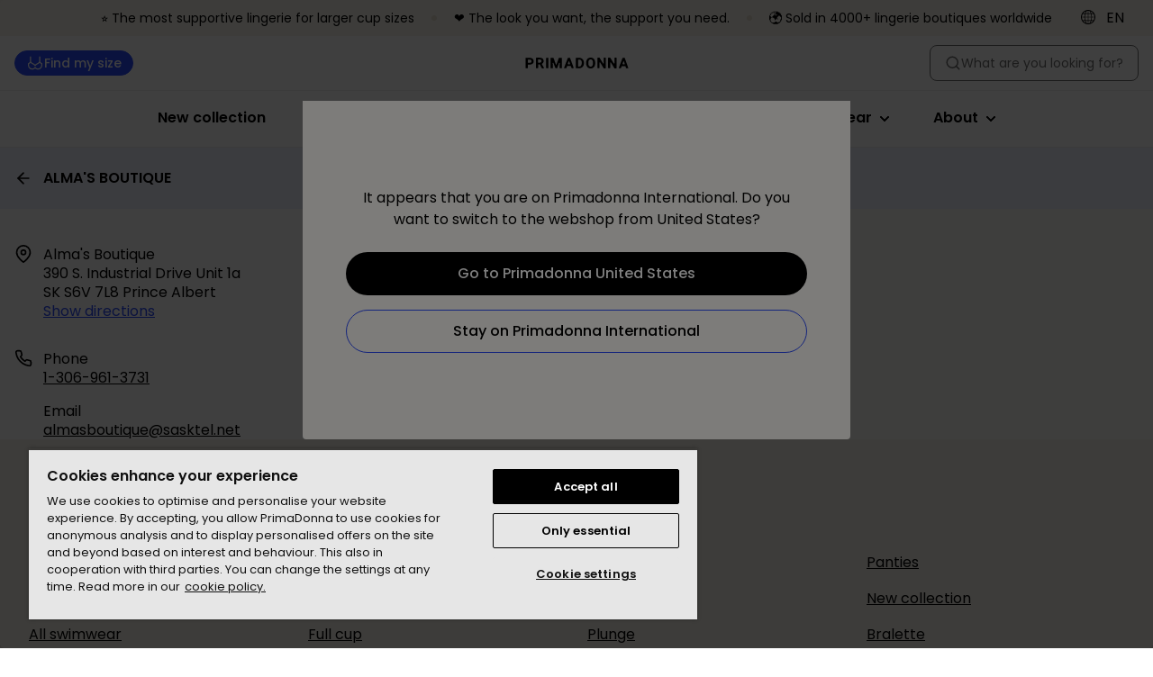

--- FILE ---
content_type: text/html; charset=utf-8
request_url: https://www.primadonna.com/international/stores/prince-albert-alma's-boutique-13921644626852
body_size: 112090
content:
<!DOCTYPE html><html data-website-version="3.55.0" lang="en"><head><meta charSet="utf-8"/><script id="dy-consent">
                            window.DY = window.DY || {};
                            DY.userActiveConsent = { accepted: false };
                            DY.recommendationContext = { type: 'OTHER', lng: 'en_US' };
                        </script><link rel="preconnect" href="https://cookie-cdn.cookiepro.com" crossorigin=""/><link rel="preconnect" href="https://cookie-cdn.cookiepro.com"/><link rel="preconnect" href="https://geolocation.onetrust.com"/><link rel="preconnect" href="https://20MYLN4BDK-dsn.algolia.net" crossorigin=""/><link rel="preconnect" href="https://20MYLN4BDK-dsn.algolia.net"/><link rel="preconnect" href="//cdn-eu.dynamicyield.com"/><link rel="preconnect" href="//st-eu.dynamicyield.com"/><link rel="preconnect" href="//rcom-eu.dynamicyield.com"/><link rel="dns-prefetch" href="//cdn-eu.dynamicyield.com"/><link rel="dns-prefetch" href="//st-eu.dynamicyield.com"/><link rel="dns-prefetch" href="//rcom-eu.dynamicyield.com"/><link rel="apple-touch-icon" sizes="180x180" href="/static/PD/icons/apple-touch-icon.png"/><link rel="icon" type="image/png" sizes="32x32" href="/static/PD/icons/favicon-32x32.png"/><link rel="icon" type="image/png" sizes="16x16" href="/static/PD/icons/favicon-16x16.png"/><link rel="manifest" href="/static/PD/icons/site.webmanifest"/><link rel="mask-icon" href="/static/PD/icons/safari-pinned-tab.svg" color="#000"/><meta name="msapplication-TileColor" content="#ffffff"/><meta name="theme-color" content="#ffffff"/><meta name="google-site-verification"/><meta name="google" content="notranslate"/><title>ALMA&#x27;S BOUTIQUE | Primadonna International</title><meta name="viewport" content="width=device-width, initial-scale=1"/><meta name="description" content="b2c.stores.meta-description-text"/><link id="canonical" rel="canonical" href="https://www.primadonna.com/international/stores/prince-albert-alma&#x27;s-boutique-13921644626852"/><link id="alternate-nl-be" rel="alternate" hrefLang="nl-BE" href="https://www.primadonna.com/nl-be/stores/prince-albert-alma&#x27;s-boutique-13921644626852"/><link id="alternate-fr-be" rel="alternate" hrefLang="fr-BE" href="https://www.primadonna.com/fr-be/stores/prince-albert-alma&#x27;s-boutique-13921644626852"/><link id="alternate-de-de" rel="alternate" hrefLang="de-DE" href="https://www.primadonna.com/de-de/stores/prince-albert-alma&#x27;s-boutique-13921644626852"/><link id="alternate-de-at" rel="alternate" hrefLang="de-AT" href="https://www.primadonna.com/de-at/stores/prince-albert-alma&#x27;s-boutique-13921644626852"/><link id="alternate-de-ch" rel="alternate" hrefLang="de-CH" href="https://www.primadonna.com/de-ch/stores/prince-albert-alma&#x27;s-boutique-13921644626852"/><link id="alternate-fr-ch" rel="alternate" hrefLang="fr-CH" href="https://www.primadonna.com/fr-ch/stores/prince-albert-alma&#x27;s-boutique-13921644626852"/><link id="alternate-fr-fr" rel="alternate" hrefLang="fr-FR" href="https://www.primadonna.com/fr-fr/stores/prince-albert-alma&#x27;s-boutique-13921644626852"/><link id="alternate-fr-lu" rel="alternate" hrefLang="fr-LU" href="https://www.primadonna.com/fr-lu/stores/prince-albert-alma&#x27;s-boutique-13921644626852"/><link id="alternate-nl-nl" rel="alternate" hrefLang="nl-NL" href="https://www.primadonna.com/nl-nl/stores/prince-albert-alma&#x27;s-boutique-13921644626852"/><link id="alternate-en-gb" rel="alternate" hrefLang="en-GB" href="https://www.primadonna.com/en-gb/stores/prince-albert-alma&#x27;s-boutique-13921644626852"/><link id="alternate-en-us" rel="alternate" hrefLang="en-US" href="https://www.primadonna.com/en-us/stores/prince-albert-alma&#x27;s-boutique-13921644626852"/><link id="alternate-sv-se" rel="alternate" hrefLang="sv-SE" href="https://www.primadonna.com/sv-se/stores/prince-albert-alma&#x27;s-boutique-13921644626852"/><link id="alternate-en" rel="alternate" hrefLang="en" href="https://www.primadonna.com/en/stores/prince-albert-alma&#x27;s-boutique-13921644626852"/><link id="alternate-en-fi" rel="alternate" hrefLang="en-FI" href="https://www.primadonna.com/en-fi/stores/prince-albert-alma&#x27;s-boutique-13921644626852"/><link id="alternate-international" rel="alternate" hrefLang="x-default" href="https://www.primadonna.com/international/stores/prince-albert-alma&#x27;s-boutique-13921644626852"/><link id="alternate-es-es" rel="alternate" hrefLang="es-ES" href="https://www.primadonna.com/es-es/stores/prince-albert-alma&#x27;s-boutique-13921644626852"/><link id="alternate-it-it" rel="alternate" hrefLang="it-IT" href="https://www.primadonna.com/it-it/stores/prince-albert-alma&#x27;s-boutique-13921644626852"/><link id="alternate-en-pl" rel="alternate" hrefLang="en-PL" href="https://www.primadonna.com/en-pl/stores/prince-albert-alma&#x27;s-boutique-13921644626852"/><link id="alternate-da-dk" rel="alternate" hrefLang="da-DK" href="https://www.primadonna.com/da-dk/stores/prince-albert-alma&#x27;s-boutique-13921644626852"/><link id="alternate-en-ca" rel="alternate" hrefLang="en-CA" href="https://www.primadonna.com/en-ca/stores/prince-albert-alma&#x27;s-boutique-13921644626852"/><link id="alternate-fr-ca" rel="alternate" hrefLang="fr-CA" href="https://www.primadonna.com/fr-ca/stores/prince-albert-alma&#x27;s-boutique-13921644626852"/><link id="alternate-en-pt" rel="alternate" hrefLang="en-PT" href="https://www.primadonna.com/en-pt/stores/prince-albert-alma&#x27;s-boutique-13921644626852"/><meta property="og:title" content="ALMA&#x27;S BOUTIQUE | Primadonna International"/><meta property="og:description" content="b2c.stores.meta-description-text"/><meta property="og:type" content="website"/><meta property="og:url" content="https://www.primadonna.com/international/stores/prince-albert-alma&#x27;s-boutique-13921644626852"/><meta property="og:image" content="https://images.ctfassets.net/3zzevkhc8io9/6DUbx8PYojfyQ644gegIIe/cd6f0af1fa30fe855e193330d2aec3cd/portal.png"/><meta property="og:locale" content="international"/><meta property="og:site_name" content="Primadonna"/><link rel="preconnect" href="https://cdn.getdalton.com"/><link rel="preconnect" href="https://track.getdalton.com"/><script type="text/javascript">
          (function(d,a,l,t,o,n) {
            if (d.getElementById(t)) return;
            var js = d.createElement(a);
            js.id = t;
            js.async = false;
            js.src = &#x27;https://cdn.getdalton.com/&#x27; + o + &#x27;.min.js?customer_id=&#x27; + o;
            d.getElementsByTagName(l)[0].appendChild(js);
          })(document, &#x27;script&#x27;, &#x27;head&#x27;, &#x27;dalton-sdk&#x27;, 1393797951470, 1);
          </script><meta name="next-head-count" content="58"/><link data-next-font="" rel="preconnect" href="/" crossorigin="anonymous"/><link rel="preload" href="/_next/static/css/f6f9545a0ef09e86.css" as="style"/><link rel="stylesheet" href="/_next/static/css/f6f9545a0ef09e86.css" data-n-g=""/><link rel="preload" href="/_next/static/css/124afd0b93b463b1.css" as="style"/><link rel="stylesheet" href="/_next/static/css/124afd0b93b463b1.css"/><link rel="preload" href="/_next/static/css/f2a0f45b3b669e51.css" as="style"/><link rel="stylesheet" href="/_next/static/css/f2a0f45b3b669e51.css"/><link rel="preload" href="/_next/static/css/dbe5533b43fe2718.css" as="style"/><link rel="stylesheet" href="/_next/static/css/dbe5533b43fe2718.css"/><noscript data-n-css=""></noscript><script defer="" nomodule="" src="/_next/static/chunks/polyfills-42372ed130431b0a.js"></script><script defer="" src="/_next/static/chunks/4165.722d6b31847354a1.js"></script><script defer="" src="/_next/static/chunks/7496.bc159d48a0de220a.js"></script><script defer="" src="/_next/static/chunks/9798.a04122f6ba12af82.js"></script><script defer="" src="/_next/static/chunks/2001.ca64614d255bc5df.js"></script><script defer="" src="/_next/static/chunks/8142.49134a100576281c.js"></script><script defer="" src="/_next/static/chunks/4414.6590a1da8ced230d.js"></script><script defer="" src="/_next/static/chunks/5432.c259e5adf929ede9.js"></script><script defer="" src="/_next/static/chunks/2103.5d007c9ad982513e.js"></script><script defer="" src="/_next/static/chunks/4281-a33ec4c1415c5861.js"></script><script defer="" src="/_next/static/chunks/5518.df892a6980262f6c.js"></script><script defer="" src="/_next/static/chunks/8130.6fc826adf70cd390.js"></script><script defer="" src="/_next/static/chunks/9446.b7bed5600a186578.js"></script><script defer="" src="/_next/static/chunks/8959.89f5b16800f411c1.js"></script><script defer="" src="/_next/static/chunks/3276.ccc0e460262a15eb.js"></script><script defer="" src="/_next/static/chunks/4682.42addffab611653a.js"></script><script defer="" src="/_next/static/chunks/3297.66ae84b4e70d0be0.js"></script><script defer="" src="/_next/static/chunks/5400.15c73c173eac6cdb.js"></script><script defer="" src="/_next/static/chunks/5675-21b69c84075d8e75.js"></script><script defer="" src="/_next/static/chunks/3149-467e99a4da01c719.js"></script><script defer="" src="/_next/static/chunks/3316.c8b9a6dcf1535d8d.js"></script><script defer="" src="/_next/static/chunks/5134.0004ce30dc68b76b.js"></script><script defer="" src="/_next/static/chunks/1856.f99da92f63c9a478.js"></script><script src="/_next/static/chunks/webpack-ef09cbaf238d18fa.js" defer=""></script><script src="/_next/static/chunks/framework-593016a936e5054b.js" defer=""></script><script src="/_next/static/chunks/main-9e5f908e878bfc10.js" defer=""></script><script src="/_next/static/chunks/pages/_app-f775949c864e589f.js" defer=""></script><script src="/_next/static/chunks/1033-224c73362a0614ac.js" defer=""></script><script src="/_next/static/chunks/pages/%5Blocale%5D/stores/%5Bslug%5D-a261933e17d6a738.js" defer=""></script><script src="/_next/static/EIp0Eah_VdKLjqHlJpttI/_buildManifest.js" defer=""></script><script src="/_next/static/EIp0Eah_VdKLjqHlJpttI/_ssgManifest.js" defer=""></script><style data-styled="" data-styled-version="5.3.11">.kIfJha{--typography-size:head-30-sm;font-family:'__PoppinsFont_610bf3','__PoppinsFont_Fallback_610bf3',sans-serif;font-size:1.25rem;line-height:1.5625rem;font-weight:600;text-transform:none;overflow-wrap:break-word;word-wrap:break-word;color:inherit;text-align:inherit;}/*!sc*/
@media (min-width:768px){.kIfJha{--typography-size:head-30-md;font-size:1.25rem;line-height:1.5625rem;font-weight:600;}}/*!sc*/
@media (min-width:1024px){.kIfJha{--typography-size:head-30-lg;font-size:1.25rem;line-height:1.5625rem;font-weight:600;}}/*!sc*/
@media (min-width:1625px){.kIfJha{--typography-size:head-30-xl;font-size:1.25rem;line-height:1.5625rem;font-weight:600;}}/*!sc*/
.lkocPd{--typography-size:caption-20-sm;font-family:'__PoppinsFont_610bf3','__PoppinsFont_Fallback_610bf3',sans-serif;font-size:0.75rem;line-height:0.9375rem;font-weight:400;text-transform:none;overflow-wrap:break-word;word-wrap:break-word;color:inherit;text-align:inherit;}/*!sc*/
@media (min-width:768px){.lkocPd{--typography-size:caption-20-md;font-size:0.75rem;line-height:0.9375rem;}}/*!sc*/
@media (min-width:1024px){.lkocPd{--typography-size:caption-20-lg;font-size:0.75rem;line-height:0.9375rem;}}/*!sc*/
@media (min-width:1625px){.lkocPd{--typography-size:caption-20-xl;font-size:0.75rem;line-height:0.9375rem;}}/*!sc*/
.hgBROh{--typography-size:body-20-sm;font-family:'__PoppinsFont_610bf3','__PoppinsFont_Fallback_610bf3',sans-serif;font-size:1rem;line-height:1.35rem;font-weight:400;text-transform:none;overflow-wrap:break-word;word-wrap:break-word;color:inherit;text-align:inherit;}/*!sc*/
@media (min-width:768px){.hgBROh{--typography-size:body-20-md;font-size:1rem;line-height:1.35rem;}}/*!sc*/
@media (min-width:1024px){.hgBROh{--typography-size:body-20-lg;font-size:1rem;line-height:1.35rem;}}/*!sc*/
@media (min-width:1625px){.hgBROh{--typography-size:body-20-xl;font-size:1rem;line-height:1.35rem;}}/*!sc*/
.gaLTZW{--typography-size:head-40-sm;font-family:'__PoppinsFont_610bf3','__PoppinsFont_Fallback_610bf3',sans-serif;font-size:1.5rem;line-height:1.875rem;font-weight:700;text-transform:none;overflow-wrap:break-word;word-wrap:break-word;color:inherit;text-align:inherit;}/*!sc*/
@media (min-width:768px){.gaLTZW{--typography-size:head-40-md;font-size:1.5rem;line-height:1.875rem;font-weight:700;}}/*!sc*/
@media (min-width:1024px){.gaLTZW{--typography-size:head-40-lg;font-size:1.5rem;line-height:1.875rem;font-weight:700;}}/*!sc*/
@media (min-width:1625px){.gaLTZW{--typography-size:head-40-xl;font-size:1.5rem;line-height:1.875rem;font-weight:700;}}/*!sc*/
.gkRlke{--typography-size:head-20-sm;font-family:'__PoppinsFont_610bf3','__PoppinsFont_Fallback_610bf3',sans-serif;font-size:1rem;line-height:1.25rem;font-weight:600;text-transform:none;overflow-wrap:break-word;word-wrap:break-word;color:inherit;text-align:inherit;}/*!sc*/
@media (min-width:768px){.gkRlke{--typography-size:head-20-md;font-size:1rem;line-height:1.25rem;font-weight:600;}}/*!sc*/
@media (min-width:1024px){.gkRlke{--typography-size:head-20-lg;font-size:1rem;line-height:1.25rem;font-weight:600;}}/*!sc*/
@media (min-width:1625px){.gkRlke{--typography-size:head-20-xl;font-size:1rem;line-height:1.25rem;font-weight:600;}}/*!sc*/
.fZvcbd{--typography-size:body-10-sm;font-family:'__PoppinsFont_610bf3','__PoppinsFont_Fallback_610bf3',sans-serif;font-size:0.875rem;line-height:1.1812500000000001rem;font-weight:400;text-transform:none;overflow-wrap:break-word;word-wrap:break-word;color:inherit;text-align:inherit;}/*!sc*/
@media (min-width:768px){.fZvcbd{--typography-size:body-10-md;font-size:0.875rem;line-height:1.1812500000000001rem;}}/*!sc*/
@media (min-width:1024px){.fZvcbd{--typography-size:body-10-lg;font-size:0.875rem;line-height:1.1812500000000001rem;}}/*!sc*/
@media (min-width:1625px){.fZvcbd{--typography-size:body-10-xl;font-size:0.875rem;line-height:1.1812500000000001rem;}}/*!sc*/
data-styled.g3[id="sc-69a234a8-0"]{content:"kIfJha,lkocPd,hgBROh,gaLTZW,gkRlke,fZvcbd,"}/*!sc*/
html,body,div,span,applet,object,iframe,h1,h2,h3,h4,h5,h6,p,blockquote,pre,a,abbr,acronym,address,big,cite,code,del,dfn,em,img,ins,kbd,q,s,samp,small,strike,strong,sub,sup,tt,var,b,u,i,center,dl,dt,dd,menu,ol,ul,li,fieldset,form,label,legend,table,caption,tbody,tfoot,thead,tr,th,td,article,aside,canvas,details,embed,figure,figcaption,footer,header,hgroup,main,menu,nav,output,ruby,section,summary,time,mark,audio,video{margin:0;padding:0;border:0;font-size:100%;font:inherit;vertical-align:baseline;}/*!sc*/
article,aside,details,figcaption,figure,footer,header,hgroup,main,menu,nav,section{display:block;}/*!sc*/
*[hidden]{display:none;}/*!sc*/
body{line-height:1;}/*!sc*/
menu,ol,ul{list-style:none;}/*!sc*/
blockquote,q{quotes:none;}/*!sc*/
blockquote:before,blockquote:after,q:before,q:after{content:'';content:none;}/*!sc*/
table{border-collapse:collapse;border-spacing:0;}/*!sc*/
*{box-sizing:border-box;font-synthesis:none;text-rendering:geometricPrecision;-webkit-font-smoothing:antialiased;-moz-osx-font-smoothing:grayscale;}/*!sc*/
html{font-family:'__PoppinsFont_610bf3','__PoppinsFont_Fallback_610bf3',sans-serif;color:#000000;}/*!sc*/
button{color:inherit;background:none;border:none;padding:0;}/*!sc*/
button,a{cursor:pointer;}/*!sc*/
a{color:inherit;}/*!sc*/
.react-datepicker-wrapper{width:100% !important;display:block !important;}/*!sc*/
.react-datepicker__input-container{width:100% !important;display:block !important;}/*!sc*/
.react-datepicker-popper{z-index:2 !important;left:0 !important;}/*!sc*/
.react-datepicker__triangle{left:50% !important;}/*!sc*/
.headroom{top:0;left:0;right:0;z-index:1;}/*!sc*/
.headroom--unfixed{position:relative;-webkit-transform:translateY(0);-ms-transform:translateY(0);transform:translateY(0);}/*!sc*/
.headroom--scrolled{-webkit-transition:-webkit-transform 200ms ease-in-out;-webkit-transition:transform 200ms ease-in-out;transition:transform 200ms ease-in-out;}/*!sc*/
.headroom--unpinned{position:fixed;-webkit-transform:translateY(-100%);-ms-transform:translateY(-100%);transform:translateY(-100%);}/*!sc*/
.headroom--pinned{position:fixed;-webkit-transform:translateY(0%);-ms-transform:translateY(0%);transform:translateY(0%);}/*!sc*/
#nprogress .bar{background:#CD9F81;}/*!sc*/
#nprogress .peg{box-shadow:0 0 10px #CD9F81,0 0 5px #CD9F81;}/*!sc*/
:root{--toastify-color-success:#3EA386;--toastify-color-success-light:#E8F4F0;--toastify-color-warning:#EDB852;--toastify-color-warning-light:#FDF6EA;--toastify-color-error:#BD3E42;--toastify-color-error-light:#F7E8E8;--toastify-font-family:'__PoppinsFont_610bf3','__PoppinsFont_Fallback_610bf3',sans-serif;--toastify-toast-width:365px;}/*!sc*/
.b2c-toast{position:relative;font-family:'__PoppinsFont_610bf3','__PoppinsFont_Fallback_610bf3',sans-serif;color:#000000;font-size:12px;border-radius:inherit;padding-right:50px;line-height:21px;}/*!sc*/
.b2c-toast a,.b2c-toast a:visited,.b2c-toast a:hover{font-size:14px;color:#000000;}/*!sc*/
.b2c-toast--success{background-color:var(--toastify-color-success-light);}/*!sc*/
.b2c-toast--error{background-color:var(--toastify-color-error-light);}/*!sc*/
.b2c-toast--warning{background-color:var(--toastify-color-warning-light);}/*!sc*/
.font-primary{font-family:'__PoppinsFont_610bf3','__PoppinsFont_Fallback_610bf3',sans-serif;}/*!sc*/
.font-secondary{font-family:'__PoppinsFont_610bf3','__PoppinsFont_Fallback_610bf3',sans-serif;}/*!sc*/
.font-head-70{--typography-size:head-70-sm;font-family:'__PoppinsFont_610bf3','__PoppinsFont_Fallback_610bf3',sans-serif;font-size:2.5rem;line-height:3.125rem;font-weight:700;text-transform:none;overflow-wrap:break-word;word-wrap:break-word;}/*!sc*/
@media (min-width:768px){.font-head-70{--typography-size:head-70-md;font-size:3.5rem;line-height:4.375rem;font-weight:700;}}/*!sc*/
@media (min-width:1024px){.font-head-70{--typography-size:head-70-lg;font-size:3.5rem;line-height:4.375rem;font-weight:700;}}/*!sc*/
@media (min-width:1625px){.font-head-70{--typography-size:head-70-xl;font-size:3.5rem;line-height:4.375rem;font-weight:700;}}/*!sc*/
.font-head-60{--typography-size:head-60-sm;font-family:'__PoppinsFont_610bf3','__PoppinsFont_Fallback_610bf3',sans-serif;font-size:1.75rem;line-height:2.1875rem;font-weight:700;text-transform:none;overflow-wrap:break-word;word-wrap:break-word;}/*!sc*/
@media (min-width:768px){.font-head-60{--typography-size:head-60-md;font-size:2rem;line-height:2.5rem;font-weight:700;}}/*!sc*/
@media (min-width:1024px){.font-head-60{--typography-size:head-60-lg;font-size:2.25rem;line-height:2.8125rem;font-weight:700;}}/*!sc*/
@media (min-width:1625px){.font-head-60{--typography-size:head-60-xl;font-size:2.5rem;line-height:3.125rem;font-weight:700;}}/*!sc*/
.font-head-50{--typography-size:head-50-sm;font-family:'__PoppinsFont_610bf3','__PoppinsFont_Fallback_610bf3',sans-serif;font-size:1.75rem;line-height:2.1875rem;font-weight:700;text-transform:none;overflow-wrap:break-word;word-wrap:break-word;}/*!sc*/
@media (min-width:768px){.font-head-50{--typography-size:head-50-md;font-size:1.75rem;line-height:2.1875rem;font-weight:700;}}/*!sc*/
@media (min-width:1024px){.font-head-50{--typography-size:head-50-lg;font-size:1.75rem;line-height:2.1875rem;font-weight:700;}}/*!sc*/
@media (min-width:1625px){.font-head-50{--typography-size:head-50-xl;font-size:1.75rem;line-height:2.1875rem;font-weight:700;}}/*!sc*/
.font-head-40{--typography-size:head-40-sm;font-family:'__PoppinsFont_610bf3','__PoppinsFont_Fallback_610bf3',sans-serif;font-size:1.5rem;line-height:1.875rem;font-weight:700;text-transform:none;overflow-wrap:break-word;word-wrap:break-word;}/*!sc*/
@media (min-width:768px){.font-head-40{--typography-size:head-40-md;font-size:1.5rem;line-height:1.875rem;font-weight:700;}}/*!sc*/
@media (min-width:1024px){.font-head-40{--typography-size:head-40-lg;font-size:1.5rem;line-height:1.875rem;font-weight:700;}}/*!sc*/
@media (min-width:1625px){.font-head-40{--typography-size:head-40-xl;font-size:1.5rem;line-height:1.875rem;font-weight:700;}}/*!sc*/
.font-head-30{--typography-size:head-30-sm;font-family:'__PoppinsFont_610bf3','__PoppinsFont_Fallback_610bf3',sans-serif;font-size:1.25rem;line-height:1.5625rem;font-weight:600;text-transform:none;overflow-wrap:break-word;word-wrap:break-word;}/*!sc*/
@media (min-width:768px){.font-head-30{--typography-size:head-30-md;font-size:1.25rem;line-height:1.5625rem;font-weight:600;}}/*!sc*/
@media (min-width:1024px){.font-head-30{--typography-size:head-30-lg;font-size:1.25rem;line-height:1.5625rem;font-weight:600;}}/*!sc*/
@media (min-width:1625px){.font-head-30{--typography-size:head-30-xl;font-size:1.25rem;line-height:1.5625rem;font-weight:600;}}/*!sc*/
.font-head-20{--typography-size:head-20-sm;font-family:'__PoppinsFont_610bf3','__PoppinsFont_Fallback_610bf3',sans-serif;font-size:1rem;line-height:1.25rem;font-weight:600;text-transform:none;overflow-wrap:break-word;word-wrap:break-word;}/*!sc*/
@media (min-width:768px){.font-head-20{--typography-size:head-20-md;font-size:1rem;line-height:1.25rem;font-weight:600;}}/*!sc*/
@media (min-width:1024px){.font-head-20{--typography-size:head-20-lg;font-size:1rem;line-height:1.25rem;font-weight:600;}}/*!sc*/
@media (min-width:1625px){.font-head-20{--typography-size:head-20-xl;font-size:1rem;line-height:1.25rem;font-weight:600;}}/*!sc*/
.font-body-60{--typography-size:body-60-sm;font-family:'__PoppinsFont_610bf3','__PoppinsFont_Fallback_610bf3',sans-serif;font-size:2.5rem;line-height:3.375rem;font-weight:400;text-transform:none;overflow-wrap:break-word;word-wrap:break-word;}/*!sc*/
@media (min-width:768px){.font-body-60{--typography-size:body-60-md;font-size:2.5rem;line-height:3.375rem;}}/*!sc*/
@media (min-width:1024px){.font-body-60{--typography-size:body-60-lg;font-size:2.625rem;line-height:3.54375rem;}}/*!sc*/
@media (min-width:1625px){.font-body-60{--typography-size:body-60-xl;font-size:2.625rem;line-height:3.54375rem;}}/*!sc*/
.font-body-50{--typography-size:body-50-sm;font-family:'__PoppinsFont_610bf3','__PoppinsFont_Fallback_610bf3',sans-serif;font-size:2.1875rem;line-height:2.953125rem;font-weight:400;text-transform:none;overflow-wrap:break-word;word-wrap:break-word;}/*!sc*/
@media (min-width:768px){.font-body-50{--typography-size:body-50-md;font-size:2.1875rem;line-height:2.953125rem;}}/*!sc*/
@media (min-width:1024px){.font-body-50{--typography-size:body-50-lg;font-size:2.1875rem;line-height:2.953125rem;}}/*!sc*/
@media (min-width:1625px){.font-body-50{--typography-size:body-50-xl;font-size:2.1875rem;line-height:2.953125rem;}}/*!sc*/
.font-body-40{--typography-size:body-40-sm;font-family:'__PoppinsFont_610bf3','__PoppinsFont_Fallback_610bf3',sans-serif;font-size:1.875rem;line-height:2.53125rem;font-weight:400;text-transform:none;overflow-wrap:break-word;word-wrap:break-word;}/*!sc*/
@media (min-width:768px){.font-body-40{--typography-size:body-40-md;font-size:1.875rem;line-height:2.53125rem;}}/*!sc*/
@media (min-width:1024px){.font-body-40{--typography-size:body-40-lg;font-size:1.875rem;line-height:2.53125rem;}}/*!sc*/
@media (min-width:1625px){.font-body-40{--typography-size:body-40-xl;font-size:1.875rem;line-height:2.53125rem;}}/*!sc*/
.font-body-30{--typography-size:body-30-sm;font-family:'__PoppinsFont_610bf3','__PoppinsFont_Fallback_610bf3',sans-serif;font-size:1.25rem;line-height:1.6875rem;font-weight:400;text-transform:none;overflow-wrap:break-word;word-wrap:break-word;}/*!sc*/
@media (min-width:768px){.font-body-30{--typography-size:body-30-md;font-size:1.25rem;line-height:1.6875rem;}}/*!sc*/
@media (min-width:1024px){.font-body-30{--typography-size:body-30-lg;font-size:1.25rem;line-height:1.6875rem;}}/*!sc*/
@media (min-width:1625px){.font-body-30{--typography-size:body-30-xl;font-size:1.25rem;line-height:1.6875rem;}}/*!sc*/
.font-body-20{--typography-size:body-20-sm;font-family:'__PoppinsFont_610bf3','__PoppinsFont_Fallback_610bf3',sans-serif;font-size:1rem;line-height:1.35rem;font-weight:400;text-transform:none;overflow-wrap:break-word;word-wrap:break-word;}/*!sc*/
@media (min-width:768px){.font-body-20{--typography-size:body-20-md;font-size:1rem;line-height:1.35rem;}}/*!sc*/
@media (min-width:1024px){.font-body-20{--typography-size:body-20-lg;font-size:1rem;line-height:1.35rem;}}/*!sc*/
@media (min-width:1625px){.font-body-20{--typography-size:body-20-xl;font-size:1rem;line-height:1.35rem;}}/*!sc*/
.font-display-70{--typography-size:display-70-sm;font-family:'__PoppinsFont_610bf3','__PoppinsFont_Fallback_610bf3',sans-serif;font-size:2.5rem;line-height:3.125rem;font-weight:600;text-transform:none;overflow-wrap:break-word;word-wrap:break-word;}/*!sc*/
@media (min-width:768px){.font-display-70{--typography-size:display-70-md;font-size:2.625rem;line-height:3.28125rem;}}/*!sc*/
@media (min-width:1024px){.font-display-70{--typography-size:display-70-lg;font-size:3rem;line-height:3.75rem;}}/*!sc*/
@media (min-width:1625px){.font-display-70{--typography-size:display-70-xl;font-size:3rem;line-height:3.75rem;}}/*!sc*/
.font-display-60{--typography-size:display-60-sm;font-family:'__PoppinsFont_610bf3','__PoppinsFont_Fallback_610bf3',sans-serif;font-size:2.1875rem;line-height:2.734375rem;font-weight:600;text-transform:none;overflow-wrap:break-word;word-wrap:break-word;}/*!sc*/
@media (min-width:768px){.font-display-60{--typography-size:display-60-md;font-size:2.1875rem;line-height:2.734375rem;}}/*!sc*/
@media (min-width:1024px){.font-display-60{--typography-size:display-60-lg;font-size:2.5rem;line-height:3.125rem;}}/*!sc*/
@media (min-width:1625px){.font-display-60{--typography-size:display-60-xl;font-size:2.5rem;line-height:3.125rem;}}/*!sc*/
.font-display-50{--typography-size:display-50-sm;font-family:'__PoppinsFont_610bf3','__PoppinsFont_Fallback_610bf3',sans-serif;font-size:1.875rem;line-height:2.34375rem;font-weight:600;text-transform:none;overflow-wrap:break-word;word-wrap:break-word;}/*!sc*/
@media (min-width:768px){.font-display-50{--typography-size:display-50-md;font-size:2rem;line-height:2.5rem;}}/*!sc*/
@media (min-width:1024px){.font-display-50{--typography-size:display-50-lg;font-size:2rem;line-height:2.5rem;}}/*!sc*/
@media (min-width:1625px){.font-display-50{--typography-size:display-50-xl;font-size:2rem;line-height:2.5rem;}}/*!sc*/
.font-display-40{--typography-size:display-40-sm;font-family:'__PoppinsFont_610bf3','__PoppinsFont_Fallback_610bf3',sans-serif;font-size:1.5625rem;line-height:1.953125rem;font-weight:600;text-transform:none;overflow-wrap:break-word;word-wrap:break-word;}/*!sc*/
@media (min-width:768px){.font-display-40{--typography-size:display-40-md;font-size:1.5625rem;line-height:1.953125rem;}}/*!sc*/
@media (min-width:1024px){.font-display-40{--typography-size:display-40-lg;font-size:1.5625rem;line-height:1.953125rem;}}/*!sc*/
@media (min-width:1625px){.font-display-40{--typography-size:display-40-xl;font-size:1.5625rem;line-height:1.953125rem;}}/*!sc*/
.font-display-30{--typography-size:display-30-sm;font-family:'__PoppinsFont_610bf3','__PoppinsFont_Fallback_610bf3',sans-serif;font-size:0.9375rem;line-height:1.171875rem;font-weight:600;text-transform:none;overflow-wrap:break-word;word-wrap:break-word;}/*!sc*/
@media (min-width:768px){.font-display-30{--typography-size:display-30-md;font-size:0.9375rem;line-height:1.171875rem;}}/*!sc*/
@media (min-width:1024px){.font-display-30{--typography-size:display-30-lg;font-size:0.9375rem;line-height:1.171875rem;}}/*!sc*/
@media (min-width:1625px){.font-display-30{--typography-size:display-30-xl;font-size:0.9375rem;line-height:1.171875rem;}}/*!sc*/
.font-display-20{--typography-size:display-20-sm;font-family:'__PoppinsFont_610bf3','__PoppinsFont_Fallback_610bf3',sans-serif;font-size:0.8125rem;line-height:1.015625rem;font-weight:600;text-transform:none;overflow-wrap:break-word;word-wrap:break-word;}/*!sc*/
@media (min-width:768px){.font-display-20{--typography-size:display-20-md;font-size:0.8125rem;line-height:1.015625rem;}}/*!sc*/
@media (min-width:1024px){.font-display-20{--typography-size:display-20-lg;font-size:0.8125rem;line-height:1.015625rem;}}/*!sc*/
@media (min-width:1625px){.font-display-20{--typography-size:display-20-xl;font-size:0.8125rem;line-height:1.015625rem;}}/*!sc*/
:root{--color-primaryDark-tint100:#15257D;--color-primaryDark-tint50:#636DA8;--color-primaryDark-tint40:#8A92BE;--color-primaryDark-tint30:#AAAEBC;--color-primaryDark-tint20:#B1B6D3;--color-primaryDark-tint10:#D7DAE9;--color-primaryBase-tint100:#2A4AFA;--color-primaryBase-tint50:#546EFB;--color-primaryBase-tint40:#7F92FC;--color-primaryBase-tint30:#A9B6FD;--color-primaryBase-tint20:#D4DAFE;--color-primaryBase-tint10:#F0F2FE;--color-primaryLight-tint100:#B8C2FD;--color-primaryLight-tint50:#C5CEFC;--color-primaryLight-tint40:#D3DAFD;--color-primaryLight-tint30:#E2E6FD;--color-primaryLight-tint20:#F0F2FE;--color-primaryLight-tint10:#FAFAFE;--color-secondaryDark-tint100:#E5DFCF;--color-secondaryDark-tint50:#E5DFCF;--color-secondaryDark-tint40:#E5DFCF;--color-secondaryDark-tint30:#E5DFCF;--color-secondaryDark-tint20:#E5DFCF;--color-secondaryDark-tint10:#E5DFCF;--color-secondaryBase-tint100:#F7F4EC;--color-secondaryBase-tint50:#F7F4EC;--color-secondaryBase-tint40:#F7F4EC;--color-secondaryBase-tint30:#F7F4EC;--color-secondaryBase-tint20:#F7F4EC;--color-secondaryBase-tint10:#F7F4EC;--color-secondaryLight-tint100:#FBF9F5;--color-secondaryLight-tint50:#FBF9F5;--color-secondaryLight-tint40:#FBF9F5;--color-secondaryLight-tint30:#FBF9F5;--color-secondaryLight-tint20:#FBF9F5;--color-secondaryLight-tint10:#FBF9F5;--color-shades-tint100:#000000;--color-shades-tint90:#454545;--color-shades-tint80:#6F6F6F;--color-shades-tint60:#A0A0A0;--color-shades-tint50:#BDBDBD;--color-shades-tint40:#C9C6C6;--color-shades-tint20:#EEEEEE;--color-shades-tint0:#FFFFFF;--color-states-success:#3EA386;--color-states-successLight:#E8F4F0;--color-states-warning:#EDB852;--color-states-warningLight:#FDF6EA;--color-states-error:#BD3E42;--color-states-errorLight:#F7E8E8;--color-discount-tint100:#D92F2F;--color-discount-tint50:#A71818;--color-wishList-heartFillColor:#D50037;--color-icons-stars:#E7C138;--color-brand-accent:#2A4AFA;}/*!sc*/
.skip-link{position:absolute;z-index:999;background:#000;color:#fff;padding:8px 12px;font-size:16px;-webkit-transform:translateX(-200%);-ms-transform:translateX(-200%);transform:translateX(-200%);}/*!sc*/
.skip-link:focus{-webkit-transform:translateX(0);-ms-transform:translateX(0);transform:translateX(0);}/*!sc*/
data-styled.g7[id="sc-global-csIhUQ1"]{content:"sc-global-csIhUQ1,"}/*!sc*/
.jQfejL{position:relative;width:100%;max-width:1600px;padding:0 16px;margin:0 auto;}/*!sc*/
@media (min-width:1625px){.jQfejL{padding-left:0;padding-right:0;}}/*!sc*/
data-styled.g38[id="sc-583da7b6-0"]{content:"jQfejL,"}/*!sc*/
.jcNALJ{-webkit-text-decoration:none;text-decoration:none;--button-variant:black;background-color:transparent;border-width:0;font-family:inherit;font-size:inherit;font-style:inherit;font-weight:inherit;line-height:inherit;-webkit-text-decoration:none;text-decoration:none;padding:0;display:-webkit-inline-box;display:-webkit-inline-flex;display:-ms-inline-flexbox;display:inline-flex;-webkit-box-pack:center;-webkit-justify-content:center;-ms-flex-pack:center;justify-content:center;-webkit-align-items:center;-webkit-box-align:center;-ms-flex-align:center;align-items:center;--typography-size:button-20-sm;font-family:'__PoppinsFont_610bf3','__PoppinsFont_Fallback_610bf3',sans-serif;font-size:1rem;line-height:1.25rem;font-weight:500;text-transform:none;overflow-wrap:break-word;word-wrap:break-word;-webkit-transition:all .3s ease;transition:all .3s ease;min-height:48px;background-color:#000000;padding:4px 24px;color:#FFFFFF;border-radius:24px;width:100%;}/*!sc*/
.jcNALJ span{display:-webkit-inline-box;display:-webkit-inline-flex;display:-ms-inline-flexbox;display:inline-flex;-webkit-box-pack:center;-webkit-justify-content:center;-ms-flex-pack:center;justify-content:center;-webkit-align-items:center;-webkit-box-align:center;-ms-flex-align:center;align-items:center;}/*!sc*/
@media (min-width:768px){.jcNALJ{--typography-size:button-20-md;font-size:1rem;line-height:1.25rem;}}/*!sc*/
@media (min-width:1024px){.jcNALJ{--typography-size:button-20-lg;font-size:1rem;line-height:1.25rem;}}/*!sc*/
@media (min-width:1625px){.jcNALJ{--typography-size:button-20-xl;font-size:1rem;line-height:1.25rem;}}/*!sc*/
.jcNALJ:hover{-webkit-transform:scale(0.98);-ms-transform:scale(0.98);transform:scale(0.98);background-color:#454545;}/*!sc*/
.jcNALJ:disabled{background-color:#EEEEEE;color:#BDBDBD;}/*!sc*/
.jcNALJ:hover{-webkit-transform:none;-ms-transform:none;transform:none;}/*!sc*/
data-styled.g86[id="sc-d6adf07e-2"]{content:"jcNALJ,"}/*!sc*/
.fqYQBZ{position:relative;left:auto;-webkit-transform:none;-ms-transform:none;transform:none;}/*!sc*/
data-styled.g115[id="sc-ba6267f2-0"]{content:"fqYQBZ,"}/*!sc*/
.bdiXZo{text-align:center;-webkit-text-decoration:none;text-decoration:none;}/*!sc*/
.bdiXZo svg{display:block;color:#000000;-webkit-transition:all 0.3s ease-out;transition:all 0.3s ease-out;-webkit-transition-property:color;transition-property:color;}/*!sc*/
@media (min-width:768px){.bdiXZo svg{width:115px;}}/*!sc*/
@media (min-width:1024px){.bdiXZo svg{height:12px;}}/*!sc*/
.bdiXZo svg.light{color:#FFFFFF;}/*!sc*/
data-styled.g116[id="sc-ba6267f2-1"]{content:"bdiXZo,"}/*!sc*/
.AEawz{display:-webkit-box;display:-webkit-flex;display:-ms-flexbox;display:flex;position:relative;width:100%;height:auto;}/*!sc*/
data-styled.g137[id="sc-73038af5-0"]{content:"AEawz,"}/*!sc*/
#size-0{position:relative;z-index:500;}/*!sc*/
#notify-1{position:relative;z-index:501;}/*!sc*/
#shopping-bag-2{position:relative;z-index:502;}/*!sc*/
data-styled.g258[id="sc-global-kHLnEN1"]{content:"sc-global-kHLnEN1,"}/*!sc*/
.decvPd{background:#F7F4EC;padding:64px 32px;}/*!sc*/
data-styled.g569[id="sc-bd8c1395-0"]{content:"decvPd,"}/*!sc*/
.cPbUpf{max-width:1240px;margin:0 auto;padding:0;}/*!sc*/
data-styled.g570[id="sc-bd8c1395-1"]{content:"cPbUpf,"}/*!sc*/
.VRNJx{margin-bottom:40px;}/*!sc*/
data-styled.g571[id="sc-bd8c1395-2"]{content:"VRNJx,"}/*!sc*/
.fsRsql{display:grid;grid-template-columns:1fr 1fr;grid-gap:24px;}/*!sc*/
@media (min-width:1024px){.fsRsql{grid-template-columns:1fr 1fr 1fr 1fr;}}/*!sc*/
data-styled.g572[id="sc-bd8c1395-3"]{content:"fsRsql,"}/*!sc*/
.lfjrvc{position:fixed;top:0;left:0;right:0;z-index:800;}/*!sc*/
data-styled.g578[id="sc-9026b4eb-0"]{content:"lfjrvc,"}/*!sc*/
.REkgU{overflow-x:clip;}/*!sc*/
data-styled.g581[id="sc-9e1f750b-0"]{content:"REkgU,"}/*!sc*/
.bvfIsY{display:block;}/*!sc*/
@media (min-width:1200px){.bvfIsY{display:none;}}/*!sc*/
data-styled.g626[id="sc-9d8ee94a-0"]{content:"bvfIsY,"}/*!sc*/
.bOryzN{display:none;}/*!sc*/
@media (min-width:1200px){.bOryzN{display:block;}}/*!sc*/
data-styled.g627[id="sc-9d8ee94a-1"]{content:"bOryzN,"}/*!sc*/
.uIDFy{display:-webkit-box;display:-webkit-flex;display:-ms-flexbox;display:flex;-webkit-align-items:center;-webkit-box-align:center;-ms-flex-align:center;align-items:center;}/*!sc*/
.jWuBEK{margin-left:auto;-webkit-box-pack:end;-webkit-justify-content:flex-end;-ms-flex-pack:end;justify-content:flex-end;display:-webkit-box;display:-webkit-flex;display:-ms-flexbox;display:flex;-webkit-align-items:center;-webkit-box-align:center;-ms-flex-align:center;align-items:center;}/*!sc*/
data-styled.g725[id="sc-e7b5d4cc-0"]{content:"uIDFy,jWuBEK,"}/*!sc*/
.dkOQck{position:static;display:-webkit-box;display:-webkit-flex;display:-ms-flexbox;display:flex;-webkit-box-pack:center;-webkit-justify-content:center;-ms-flex-pack:center;justify-content:center;-webkit-flex-wrap:wrap;-ms-flex-wrap:wrap;flex-wrap:wrap;padding:0;background:#F7F4EC;z-index:1;}/*!sc*/
@media (min-width:768px){.dkOQck{position:relative;-webkit-flex-wrap:nowrap;-ms-flex-wrap:nowrap;flex-wrap:nowrap;}}/*!sc*/
data-styled.g794[id="sc-d5446d73-1"]{content:"dkOQck,"}/*!sc*/
.gVKqzx{position:relative;min-height:36px;background:#F7F4EC;overflow:hidden;z-index:999;}/*!sc*/
data-styled.g795[id="sc-d5446d73-2"]{content:"gVKqzx,"}/*!sc*/
.hkWlUl{display:-webkit-box;display:-webkit-flex;display:-ms-flexbox;display:flex;width:100%;-webkit-flex-wrap:wrap;-ms-flex-wrap:wrap;flex-wrap:wrap;-webkit-align-items:center;-webkit-box-align:center;-ms-flex-align:center;align-items:center;-webkit-box-pack:center;-webkit-justify-content:center;-ms-flex-pack:center;justify-content:center;padding:8px 12px;color:#000000;-webkit-text-decoration:none;text-decoration:none;border-top:1px solid #fff;cursor:pointer;-webkit-transition:all 0.3s ease-out;transition:all 0.3s ease-out;-webkit-transition-property:color,background;transition-property:color,background;}/*!sc*/
@media (min-width:768px){.hkWlUl{width:auto;-webkit-flex-wrap:nowrap;-ms-flex-wrap:nowrap;flex-wrap:nowrap;border:none;}}/*!sc*/
.hkWlUl svg{width:24px;height:24px;padding:0;margin-right:8px;background:transparent;border-radius:50%;color:#000000;fill:#000000;}/*!sc*/
.hkWlUl:hover{color:#000000;background:#F0F2FE;}/*!sc*/
@media (min-width:768px){.hkWlUl:hover{color:inherit;background:inherit;}}/*!sc*/
@media (min-width:768px){.hkWlUl:hover > div > div:after,.hkWlUl:hover:after{width:100%;opacity:1;}}/*!sc*/
data-styled.g799[id="sc-30b50ad0-0"]{content:"hkWlUl,"}/*!sc*/
.hvbrBE{text-align:center;}/*!sc*/
@media (min-width:768px){.hvbrBE{text-align:left;}}/*!sc*/
data-styled.g800[id="sc-30b50ad0-1"]{content:"hvbrBE,"}/*!sc*/
.gWHTzh{display:inline-block;color:#000000;--typography-size:body-10-sm;font-family:'__PoppinsFont_610bf3','__PoppinsFont_Fallback_610bf3',sans-serif;font-size:0.875rem;line-height:1.1812500000000001rem;font-weight:400;text-transform:none;overflow-wrap:break-word;word-wrap:break-word;color:#000000;-webkit-transition:all 0.3s ease-out;transition:all 0.3s ease-out;-webkit-transition-property:color;transition-property:color;}/*!sc*/
@media (min-width:768px){.gWHTzh{--typography-size:body-10-md;font-size:0.875rem;line-height:1.1812500000000001rem;}}/*!sc*/
@media (min-width:1024px){.gWHTzh{--typography-size:body-10-lg;font-size:0.875rem;line-height:1.1812500000000001rem;}}/*!sc*/
@media (min-width:1625px){.gWHTzh{--typography-size:body-10-xl;font-size:0.875rem;line-height:1.1812500000000001rem;}}/*!sc*/
@media (min-width:768px){.gWHTzh{position:relative;}.gWHTzh:after{-webkit-transition:width 0.2s ease,opacity 0.3s ease;transition:width 0.2s ease,opacity 0.3s ease;background-color:#000000;position:absolute;content:'';height:1px;left:0px;bottom:0px;width:0;opacity:0;}}/*!sc*/
data-styled.g801[id="sc-30b50ad0-2"]{content:"gWHTzh,"}/*!sc*/
.QTIba{height:36px;width:20px;-webkit-align-items:center;-webkit-box-align:center;-ms-flex-align:center;align-items:center;-webkit-box-pack:center;-webkit-justify-content:center;-ms-flex-pack:center;justify-content:center;display:none;}/*!sc*/
@media (min-width:768px){.QTIba{display:-webkit-box;display:-webkit-flex;display:-ms-flexbox;display:flex;}}/*!sc*/
data-styled.g802[id="sc-33a49b58-0"]{content:"QTIba,"}/*!sc*/
.eqfpdy{width:6px;height:6px;border-radius:50%;background-color:#E5DFCF;-webkit-transition:all 0.3s ease-out;transition:all 0.3s ease-out;-webkit-transition-property:background-color;transition-property:background-color;}/*!sc*/
data-styled.g803[id="sc-33a49b58-1"]{content:"eqfpdy,"}/*!sc*/
.fyabKi{position:absolute;width:100%;-webkit-transition:opacity 0.5s ease 0.5s;transition:opacity 0.5s ease 0.5s;z-index:9;opacity:1;}/*!sc*/
@media (min-width:768px){.fyabKi{width:-webkit-fit-content;width:-moz-fit-content;width:fit-content;position:relative;display:-webkit-box;display:-webkit-flex;display:-ms-flexbox;display:flex;opacity:1;z-index:6;-webkit-align-items:center;-webkit-box-align:center;-ms-flex-align:center;align-items:center;-webkit-box-pack:center;-webkit-justify-content:center;-ms-flex-pack:center;justify-content:center;}}/*!sc*/
.fxZYWg{position:absolute;width:100%;-webkit-transition:opacity 0.5s ease 0.5s;transition:opacity 0.5s ease 0.5s;z-index:6;opacity:0;}/*!sc*/
@media (min-width:768px){.fxZYWg{width:-webkit-fit-content;width:-moz-fit-content;width:fit-content;position:relative;display:-webkit-box;display:-webkit-flex;display:-ms-flexbox;display:flex;opacity:1;z-index:6;-webkit-align-items:center;-webkit-box-align:center;-ms-flex-align:center;align-items:center;-webkit-box-pack:center;-webkit-justify-content:center;-ms-flex-pack:center;justify-content:center;}}/*!sc*/
data-styled.g804[id="sc-33a49b58-2"]{content:"fyabKi,fxZYWg,"}/*!sc*/
.LIyvJ a{display:block;padding:8px;}/*!sc*/
data-styled.g812[id="sc-305221d4-0"]{content:"LIyvJ,"}/*!sc*/
.kUOPak{position:absolute;top:0;bottom:0;right:0;left:0;display:-webkit-box;display:-webkit-flex;display:-ms-flexbox;display:flex;-webkit-box-pack:center;-webkit-justify-content:center;-ms-flex-pack:center;justify-content:center;-webkit-align-items:center;-webkit-box-align:center;-ms-flex-align:center;align-items:center;pointer-events:none;}/*!sc*/
.kUOPak > *{pointer-events:all;}/*!sc*/
data-styled.g813[id="sc-305221d4-1"]{content:"kUOPak,"}/*!sc*/
.ewfdzd{display:-webkit-box;display:-webkit-flex;display:-ms-flexbox;display:flex;-webkit-flex-direction:column;-ms-flex-direction:column;flex-direction:column;-webkit-align-items:center;-webkit-box-align:center;-ms-flex-align:center;align-items:center;-webkit-box-pack:center;-webkit-justify-content:center;-ms-flex-pack:center;justify-content:center;border:none;background:none;-webkit-text-decoration:none;text-decoration:none;cursor:pointer;width:44px;height:44px;padding:0;color:currentColor;}/*!sc*/
.ewfdzd:visited{color:inherit;}/*!sc*/
.ewfdzd:last-child{margin-right:0;}/*!sc*/
.ewfdzd:hover .sc-305221d4-2{color:#000000;}/*!sc*/
data-styled.g815[id="sc-305221d4-3"]{content:"ewfdzd,"}/*!sc*/
.gYkwIc{border-top:none;border-right:none;border-left:none;background:inherit;width:100%;color:#000000;}/*!sc*/
data-styled.g818[id="sc-44fd05d8-0"]{content:"gYkwIc,"}/*!sc*/
.bdXAmi{-webkit-text-decoration:none;text-decoration:none;color:#000000;}/*!sc*/
data-styled.g819[id="sc-44fd05d8-1"]{content:"bdXAmi,"}/*!sc*/
.jAEKlL{background:#FFFFFF;}/*!sc*/
data-styled.g820[id="sc-582a4846-0"]{content:"jAEKlL,"}/*!sc*/
.gxTyVp{--typography-size:head-20-sm;font-family:'__PoppinsFont_610bf3','__PoppinsFont_Fallback_610bf3',sans-serif;font-size:1rem;line-height:1.25rem;font-weight:600;text-transform:none;overflow-wrap:break-word;word-wrap:break-word;display:-webkit-box;display:-webkit-flex;display:-ms-flexbox;display:flex;-webkit-box-pack:justify;-webkit-justify-content:space-between;-ms-flex-pack:justify;justify-content:space-between;-webkit-align-items:center;-webkit-box-align:center;-ms-flex-align:center;align-items:center;padding:16px;border:none;box-shadow:0 1px 0 #EEEEEE;cursor:pointer;text-transform:none;font-weight:500;}/*!sc*/
@media (min-width:768px){.gxTyVp{--typography-size:head-20-md;font-size:1rem;line-height:1.25rem;font-weight:600;}}/*!sc*/
@media (min-width:1024px){.gxTyVp{--typography-size:head-20-lg;font-size:1rem;line-height:1.25rem;font-weight:600;}}/*!sc*/
@media (min-width:1625px){.gxTyVp{--typography-size:head-20-xl;font-size:1rem;line-height:1.25rem;font-weight:600;}}/*!sc*/
data-styled.g821[id="sc-582a4846-1"]{content:"gxTyVp,"}/*!sc*/
.kuomGm{display:-webkit-box;display:-webkit-flex;display:-ms-flexbox;display:flex;-webkit-align-items:center;-webkit-box-align:center;-ms-flex-align:center;align-items:center;gap:12px;}/*!sc*/
data-styled.g823[id="sc-582a4846-3"]{content:"kuomGm,"}/*!sc*/
.iSlHZV{background:#F7F4EC;border-bottom:1px solid #EEEEEE;padding:12px;}/*!sc*/
data-styled.g824[id="sc-1db54681-0"]{content:"iSlHZV,"}/*!sc*/
.bVHuVG{--typography-size:button-10-sm;font-family:'__PoppinsFont_610bf3','__PoppinsFont_Fallback_610bf3',sans-serif;font-size:0.875rem;line-height:0.9375rem;font-weight:500;text-transform:none;overflow-wrap:break-word;word-wrap:break-word;border-radius:40px;padding-top:8px;padding-bottom:8px;min-height:0;}/*!sc*/
@media (min-width:768px){.bVHuVG{--typography-size:button-10-md;font-size:0.875rem;line-height:0.9375rem;}}/*!sc*/
@media (min-width:1024px){.bVHuVG{--typography-size:button-10-lg;font-size:0.875rem;line-height:0.9375rem;}}/*!sc*/
@media (min-width:1625px){.bVHuVG{--typography-size:button-10-xl;font-size:0.875rem;line-height:0.9375rem;}}/*!sc*/
.bVHuVG svg{margin:0 12px 0 0;}/*!sc*/
data-styled.g825[id="sc-1db54681-1"]{content:"bVHuVG,"}/*!sc*/
.dePufO{-webkit-transform:translateX(-100vw);-ms-transform:translateX(-100vw);transform:translateX(-100vw);-webkit-transition:all 0.3s;transition:all 0.3s;position:absolute;top:0;left:0;right:0;bottom:0;background:#FFFFFF;}/*!sc*/
data-styled.g826[id="sc-19b1b601-0"]{content:"dePufO,"}/*!sc*/
.cUtCJQ{--typography-size:head-20-sm;font-family:'__PoppinsFont_610bf3','__PoppinsFont_Fallback_610bf3',sans-serif;font-size:1rem;line-height:1.25rem;font-weight:600;text-transform:none;overflow-wrap:break-word;word-wrap:break-word;display:-webkit-box;display:-webkit-flex;display:-ms-flexbox;display:flex;-webkit-box-pack:center;-webkit-justify-content:center;-ms-flex-pack:center;justify-content:center;-webkit-align-items:center;-webkit-box-align:center;-ms-flex-align:center;align-items:center;padding:16px;box-shadow:0 1px 0 #EEEEEE;cursor:pointer;text-transform:none;font-weight:700;}/*!sc*/
@media (min-width:768px){.cUtCJQ{--typography-size:head-20-md;font-size:1rem;line-height:1.25rem;font-weight:600;}}/*!sc*/
@media (min-width:1024px){.cUtCJQ{--typography-size:head-20-lg;font-size:1rem;line-height:1.25rem;font-weight:600;}}/*!sc*/
@media (min-width:1625px){.cUtCJQ{--typography-size:head-20-xl;font-size:1rem;line-height:1.25rem;font-weight:600;}}/*!sc*/
data-styled.g827[id="sc-19b1b601-1"]{content:"cUtCJQ,"}/*!sc*/
.dperPQ{position:absolute;left:0;display:-webkit-box;display:-webkit-flex;display:-ms-flexbox;display:flex;-webkit-box-pack:center;-webkit-justify-content:center;-ms-flex-pack:center;justify-content:center;-webkit-align-items:center;-webkit-box-align:center;-ms-flex-align:center;align-items:center;width:50px;height:50px;-webkit-appearance:none;-moz-appearance:none;appearance:none;border:none;padding:0;background:none;color:currentColor;}/*!sc*/
.dperPQ svg{width:24px;height:24px;-webkit-transform:rotate(180deg);-ms-transform:rotate(180deg);transform:rotate(180deg);stroke-width:0.5;}/*!sc*/
data-styled.g828[id="sc-19b1b601-2"]{content:"dperPQ,"}/*!sc*/
.bxPgxb{display:grid;grid-auto-columns:1fr;grid-auto-flow:column;background:#FFFFFF;border-top:1px solid #F0F2FE;margin-top:auto;}/*!sc*/
data-styled.g834[id="sc-d25597a4-0"]{content:"bxPgxb,"}/*!sc*/
.gTngww{display:-webkit-box;display:-webkit-flex;display:-ms-flexbox;display:flex;-webkit-flex-direction:column;-ms-flex-direction:column;flex-direction:column;-webkit-align-items:center;-webkit-box-align:center;-ms-flex-align:center;align-items:center;-webkit-box-pack:center;-webkit-justify-content:center;-ms-flex-pack:center;justify-content:center;border:none;background:none;-webkit-text-decoration:none;text-decoration:none;cursor:pointer;width:100%;padding:32px 8px;text-align:center;}/*!sc*/
.gTngww svg{width:24px;}/*!sc*/
.gTngww:not(:last-child){border-right:1px solid #F0F2FE;}/*!sc*/
data-styled.g835[id="sc-d25597a4-1"]{content:"gTngww,"}/*!sc*/
.hOdxxW svg{width:32px;}/*!sc*/
data-styled.g836[id="sc-d25597a4-2"]{content:"hOdxxW,"}/*!sc*/
.dyAjJZ{margin-top:12px;}/*!sc*/
data-styled.g837[id="sc-d25597a4-3"]{content:"dyAjJZ,"}/*!sc*/
.lfjsbA{display:-webkit-box;display:-webkit-flex;display:-ms-flexbox;display:flex;-webkit-flex-direction:row;-ms-flex-direction:row;flex-direction:row;gap:16px;background-color:#FBF9F5;padding:0px;max-height:280px;}/*!sc*/
@media (min-width:768px){.lfjsbA{display:none;}}/*!sc*/
data-styled.g839[id="sc-e18285be-0"]{content:"lfjsbA,"}/*!sc*/
.fhekJx{--typography-size:link-20-sm;font-family:'__PoppinsFont_610bf3','__PoppinsFont_Fallback_610bf3',sans-serif;font-size:1rem;line-height:1.25rem;font-weight:400;text-transform:none;-webkit-text-decoration:underline;text-decoration:underline;overflow-wrap:break-word;word-wrap:break-word;}/*!sc*/
@media (min-width:768px){.fhekJx{--typography-size:link-20-md;font-size:1rem;line-height:1.25rem;}}/*!sc*/
@media (min-width:1024px){.fhekJx{--typography-size:link-20-lg;font-size:1rem;line-height:1.25rem;}}/*!sc*/
@media (min-width:1625px){.fhekJx{--typography-size:link-20-xl;font-size:1rem;line-height:1.25rem;}}/*!sc*/
data-styled.g840[id="sc-e18285be-1"]{content:"fhekJx,"}/*!sc*/
.btCmYH{position:relative;display:-webkit-box;display:-webkit-flex;display:-ms-flexbox;display:flex;-webkit-flex-direction:row;-ms-flex-direction:row;flex-direction:row;-webkit-flex:1;-ms-flex:1;flex:1;width:100%;}/*!sc*/
data-styled.g841[id="sc-e18285be-2"]{content:"btCmYH,"}/*!sc*/
.hbZdVo{height:100%;}/*!sc*/
.hbZdVo img{min-width:100%;height:100%;object-fit:cover;}/*!sc*/
data-styled.g842[id="sc-e18285be-3"]{content:"hbZdVo,"}/*!sc*/
.dHGhVd{position:relative;width:40%;overflow:hidden;height:100%;}/*!sc*/
data-styled.g843[id="sc-e18285be-4"]{content:"dHGhVd,"}/*!sc*/
.ksMxvd{display:-webkit-box;display:-webkit-flex;display:-ms-flexbox;display:flex;-webkit-flex-direction:column;-ms-flex-direction:column;flex-direction:column;gap:16px;padding:16px 16px 16px 24px;min-height:150px;-webkit-box-pack:center;-webkit-justify-content:center;-ms-flex-pack:center;justify-content:center;}/*!sc*/
data-styled.g844[id="sc-e18285be-5"]{content:"ksMxvd,"}/*!sc*/
.kpavgR{display:-webkit-box;display:-webkit-flex;display:-ms-flexbox;display:flex;-webkit-flex-direction:column;-ms-flex-direction:column;flex-direction:column;position:fixed;top:56px;bottom:0;left:0;right:0;opacity:0;pointer-events:none;-webkit-transform:translateX(-100vw);-ms-transform:translateX(-100vw);transform:translateX(-100vw);-webkit-transition:all 0.3s;transition:all 0.3s;height:calc(100vh - 56px);height:calc(100dvh - 56px);background:#FFFFFF;overflow:scroll;z-index:100;}/*!sc*/
data-styled.g845[id="sc-f3696b5c-0"]{content:"kpavgR,"}/*!sc*/
.bkgdmg{display:-webkit-box;display:-webkit-flex;display:-ms-flexbox;display:flex;-webkit-align-items:center;-webkit-box-align:center;-ms-flex-align:center;align-items:center;}/*!sc*/
data-styled.g851[id="sc-cf5b1d13-0"]{content:"bkgdmg,"}/*!sc*/
.eOAJhZ{--typography-size:body-10-sm;font-family:'__PoppinsFont_610bf3','__PoppinsFont_Fallback_610bf3',sans-serif;font-size:0.875rem;line-height:1.1812500000000001rem;font-weight:400;text-transform:none;overflow-wrap:break-word;word-wrap:break-word;display:-webkit-box;display:-webkit-flex;display:-ms-flexbox;display:flex;-webkit-align-items:center;-webkit-box-align:center;-ms-flex-align:center;align-items:center;gap:8px;width:100%;height:40px;padding:0 16px;background:#FFFFFF;color:#6F6F6F;border-top:1px solid #EEEEEE;border-bottom:1px solid #EEEEEE;}/*!sc*/
@media (min-width:768px){.eOAJhZ{--typography-size:body-10-md;font-size:0.875rem;line-height:1.1812500000000001rem;}}/*!sc*/
@media (min-width:1024px){.eOAJhZ{--typography-size:body-10-lg;font-size:0.875rem;line-height:1.1812500000000001rem;}}/*!sc*/
@media (min-width:1625px){.eOAJhZ{--typography-size:body-10-xl;font-size:0.875rem;line-height:1.1812500000000001rem;}}/*!sc*/
@media (min-width:1200px){.eOAJhZ{width:auto;background:none;border:1px solid #6F6F6F;border-radius:8px;cursor:pointer;}}/*!sc*/
data-styled.g852[id="sc-cf5b1d13-1"]{content:"eOAJhZ,"}/*!sc*/
.bQGPna{position:fixed;content:'';width:100vw;height:100vh;top:0px;right:0;bottom:0;left:0;background:rgba(0,0,0,0.1);pointer-events:none;}/*!sc*/
data-styled.g856[id="sc-8d566069-0"]{content:"bQGPna,"}/*!sc*/
.fCfML{--typography-size:head-20-sm;font-family:'__PoppinsFont_610bf3','__PoppinsFont_Fallback_610bf3',sans-serif;font-size:1rem;line-height:1.25rem;font-weight:600;text-transform:none;overflow-wrap:break-word;word-wrap:break-word;text-transform:none;color:#000000;margin-bottom:12px;}/*!sc*/
@media (min-width:768px){.fCfML{--typography-size:head-20-md;font-size:1rem;line-height:1.25rem;font-weight:600;}}/*!sc*/
@media (min-width:1024px){.fCfML{--typography-size:head-20-lg;font-size:1rem;line-height:1.25rem;font-weight:600;}}/*!sc*/
@media (min-width:1625px){.fCfML{--typography-size:head-20-xl;font-size:1rem;line-height:1.25rem;font-weight:600;}}/*!sc*/
data-styled.g857[id="sc-86c3ab25-0"]{content:"fCfML,"}/*!sc*/
.drtbfH{margin-bottom:8px;}/*!sc*/
data-styled.g858[id="sc-86c3ab25-1"]{content:"drtbfH,"}/*!sc*/
.gWsjAC{display:-webkit-box;display:-webkit-flex;display:-ms-flexbox;display:flex;-webkit-box-pack:justify;-webkit-justify-content:space-between;-ms-flex-pack:justify;justify-content:space-between;gap:42px;margin-bottom:16px;}/*!sc*/
data-styled.g859[id="sc-86c3ab25-2"]{content:"gWsjAC,"}/*!sc*/
.ckGZjh{--typography-size:body-20-sm;font-family:'__PoppinsFont_610bf3','__PoppinsFont_Fallback_610bf3',sans-serif;font-size:1rem;line-height:1.35rem;font-weight:400;text-transform:none;overflow-wrap:break-word;word-wrap:break-word;-webkit-text-decoration:none;text-decoration:none;-webkit-transition:opacity 0.2s ease;transition:opacity 0.2s ease;color:#6F6F6F;}/*!sc*/
@media (min-width:768px){.ckGZjh{--typography-size:body-20-md;font-size:1rem;line-height:1.35rem;}}/*!sc*/
@media (min-width:1024px){.ckGZjh{--typography-size:body-20-lg;font-size:1rem;line-height:1.35rem;}}/*!sc*/
@media (min-width:1625px){.ckGZjh{--typography-size:body-20-xl;font-size:1rem;line-height:1.35rem;}}/*!sc*/
.ckGZjh:hover{opacity:80%;}/*!sc*/
data-styled.g860[id="sc-86c3ab25-3"]{content:"ckGZjh,"}/*!sc*/
.kWdBvj{display:-webkit-box;display:-webkit-flex;display:-ms-flexbox;display:flex;-webkit-align-items:center;-webkit-box-align:center;-ms-flex-align:center;align-items:center;padding:0;line-height:1rem;margin-bottom:24px;}/*!sc*/
.kWdBvj svg{width:14px;height:14px;stroke-width:2.2;margin-left:4px;-webkit-transform:translateX(0px);-ms-transform:translateX(0px);transform:translateX(0px);-webkit-transition:-webkit-transform 0.2s ease-in-out;-webkit-transition:transform 0.2s ease-in-out;transition:transform 0.2s ease-in-out;}/*!sc*/
.kWdBvj:hover svg{-webkit-transform:translateX(3px);-ms-transform:translateX(3px);transform:translateX(3px);}/*!sc*/
data-styled.g861[id="sc-86c3ab25-4"]{content:"kWdBvj,"}/*!sc*/
.ABDXC{z-index:2;position:absolute;top:-1px;background-color:white;display:-webkit-box;display:-webkit-flex;display:-ms-flexbox;display:flex;border-radius:0 0 10px 10px;min-height:320px;border-top:1px solid #EEEEEE;margin-left:-24px;}/*!sc*/
@media (min-width:1400px){.ABDXC{margin-left:-12px;}}/*!sc*/
data-styled.g862[id="sc-86c3ab25-5"]{content:"ABDXC,"}/*!sc*/
.ketNvG{display:-webkit-box;display:-webkit-flex;display:-ms-flexbox;display:flex;-webkit-flex-direction:column;-ms-flex-direction:column;flex-direction:column;-webkit-align-items:flex-start;-webkit-box-align:flex-start;-ms-flex-align:flex-start;align-items:flex-start;-webkit-align-self:stretch;-ms-flex-item-align:stretch;align-self:stretch;}/*!sc*/
data-styled.g863[id="sc-86c3ab25-6"]{content:"ketNvG,"}/*!sc*/
.cOempj{display:-webkit-box;display:-webkit-flex;display:-ms-flexbox;display:flex;-webkit-flex-direction:column;-ms-flex-direction:column;flex-direction:column;padding:48px 48px 48px 48px;}/*!sc*/
.egoUMh{display:-webkit-box;display:-webkit-flex;display:-ms-flexbox;display:flex;-webkit-flex-direction:column;-ms-flex-direction:column;flex-direction:column;padding:48px 48px 24px 48px;}/*!sc*/
data-styled.g865[id="sc-86c3ab25-8"]{content:"cOempj,egoUMh,"}/*!sc*/
.iNYmbm{position:absolute;left:-9999px;}/*!sc*/
data-styled.g866[id="sc-86c3ab25-9"]{content:"iNYmbm,"}/*!sc*/
.kxShuQ{display:-webkit-box;display:-webkit-flex;display:-ms-flexbox;display:flex;-webkit-align-items:center;-webkit-box-align:center;-ms-flex-align:center;align-items:center;-webkit-box-pack:start;-webkit-justify-content:flex-start;-ms-flex-pack:start;justify-content:flex-start;padding-top:24px;border-top:1px solid #B1B6D3;}/*!sc*/
data-styled.g867[id="sc-86c3ab25-10"]{content:"kxShuQ,"}/*!sc*/
.dGtVTZ{--typography-size:button-10-sm;font-family:'__PoppinsFont_610bf3','__PoppinsFont_Fallback_610bf3',sans-serif;font-size:0.875rem;line-height:0.9375rem;font-weight:500;text-transform:none;overflow-wrap:break-word;word-wrap:break-word;display:-webkit-box;display:-webkit-flex;display:-ms-flexbox;display:flex;gap:8px;-webkit-align-items:center;-webkit-box-align:center;-ms-flex-align:center;align-items:center;padding:6px 24px;border-radius:100px;border:1px solid #6F6F6F;font-weight:normal;-webkit-text-decoration:none;text-decoration:none;color:#6F6F6F;-webkit-transition:all 0.3s ease-out;transition:all 0.3s ease-out;-webkit-transition-property:color,background-color,border;transition-property:color,background-color,border;}/*!sc*/
@media (min-width:768px){.dGtVTZ{--typography-size:button-10-md;font-size:0.875rem;line-height:0.9375rem;}}/*!sc*/
@media (min-width:1024px){.dGtVTZ{--typography-size:button-10-lg;font-size:0.875rem;line-height:0.9375rem;}}/*!sc*/
@media (min-width:1625px){.dGtVTZ{--typography-size:button-10-xl;font-size:0.875rem;line-height:0.9375rem;}}/*!sc*/
.dGtVTZ:hover{color:#FFFFFF;border-color:#2A4AFA;background-color:#2A4AFA;}/*!sc*/
data-styled.g868[id="sc-86c3ab25-11"]{content:"dGtVTZ,"}/*!sc*/
.RSCDB{-webkit-transition:all 0.2s ease-in-out;transition:all 0.2s ease-in-out;}/*!sc*/
.RSCDB.RSCDB{color:#000000;-webkit-transition:all 0.3s ease-out;transition:all 0.3s ease-out;-webkit-transition-property:color;transition-property:color;}/*!sc*/
data-styled.g869[id="sc-56be5816-0"]{content:"RSCDB,"}/*!sc*/
.TieOD{-webkit-transition:all 0.3s ease-out;transition:all 0.3s ease-out;-webkit-transition-property:color;transition-property:color;}/*!sc*/
.TieOD > div{opacity:0;pointer-events:none;-webkit-transition:opacity 0.2s ease;transition:opacity 0.2s ease;}/*!sc*/
data-styled.g870[id="sc-56be5816-1"]{content:"TieOD,"}/*!sc*/
.kYoEIv{border-bottom:1px solid #EEEEEE;-webkit-transition:all 0.3s ease-out;transition:all 0.3s ease-out;-webkit-transition-property:border-color;transition-property:border-color;}/*!sc*/
data-styled.g871[id="sc-56be5816-2"]{content:"kYoEIv,"}/*!sc*/
.iDpUJI{--typography-size:head-20-sm;font-family:'__PoppinsFont_610bf3','__PoppinsFont_Fallback_610bf3',sans-serif;font-size:1rem;line-height:1.25rem;font-weight:600;text-transform:none;overflow-wrap:break-word;word-wrap:break-word;position:relative;text-transform:none;color:#000000;padding:20px 24px;text-align:center;background:transparent;border:0;-webkit-text-decoration:none;text-decoration:none;display:inline-block;-webkit-transition:all 0.3s ease-out;transition:all 0.3s ease-out;-webkit-transition-property:color;transition-property:color;}/*!sc*/
@media (min-width:768px){.iDpUJI{--typography-size:head-20-md;font-size:1rem;line-height:1.25rem;font-weight:600;}}/*!sc*/
@media (min-width:1024px){.iDpUJI{--typography-size:head-20-lg;font-size:1rem;line-height:1.25rem;font-weight:600;}}/*!sc*/
@media (min-width:1625px){.iDpUJI{--typography-size:head-20-xl;font-size:1rem;line-height:1.25rem;font-weight:600;}}/*!sc*/
@media (min-width:1400px){.iDpUJI{padding:20px 36px;}}/*!sc*/
.iDpUJI:after{content:'';display:block;background:#2A4AFA;width:0;height:2px;-webkit-transition:width 0.1s ease-out;transition:width 0.1s ease-out;}/*!sc*/
.iDpUJI:hover:after{content:'';width:100%;-webkit-transition:width 0.2s ease-in;transition:width 0.2s ease-in;}/*!sc*/
.iDpUJI svg{margin-left:8px;position:relative;top:2px;}/*!sc*/
data-styled.g872[id="sc-56be5816-3"]{content:"iDpUJI,"}/*!sc*/
.hOkkvU{display:-webkit-box;display:-webkit-flex;display:-ms-flexbox;display:flex;padding:0 32px;-webkit-box-pack:center;-webkit-justify-content:center;-ms-flex-pack:center;justify-content:center;-webkit-align-items:center;-webkit-box-align:center;-ms-flex-align:center;align-items:center;-webkit-align-self:stretch;-ms-flex-item-align:stretch;align-self:stretch;}/*!sc*/
data-styled.g873[id="sc-56be5816-4"]{content:"hOkkvU,"}/*!sc*/
.ijsEBD{display:none;position:absolute;width:150%;height:20px;z-index:1;bottom:0;}/*!sc*/
data-styled.g874[id="sc-56be5816-5"]{content:"ijsEBD,"}/*!sc*/
.egAffH{display:-webkit-box;display:-webkit-flex;display:-ms-flexbox;display:flex;-webkit-flex-direction:row;-ms-flex-direction:row;flex-direction:row;-webkit-align-items:center;-webkit-box-align:center;-ms-flex-align:center;align-items:center;}/*!sc*/
data-styled.g888[id="sc-fca29761-0"]{content:"egAffH,"}/*!sc*/
.ddoIoW{position:relative;display:-webkit-box;display:-webkit-flex;display:-ms-flexbox;display:flex;-webkit-align-items:center;-webkit-box-align:center;-ms-flex-align:center;align-items:center;-webkit-box-pack:center;-webkit-justify-content:center;-ms-flex-pack:center;justify-content:center;margin:0 auto;border-radius:50%;background-color:transparent;-webkit-transition:all 0.2s ease-in-out;transition:all 0.2s ease-in-out;width:24px;height:24px;}/*!sc*/
.ddoIoW svg{width:24px;height:24px;}/*!sc*/
data-styled.g889[id="sc-fca29761-1"]{content:"ddoIoW,"}/*!sc*/
.ibFGoY{position:relative;background:none;}/*!sc*/
@media (min-width:768px){.ibFGoY{margin-left:20px;}}/*!sc*/
data-styled.g890[id="sc-fca29761-2"]{content:"ibFGoY,"}/*!sc*/
.uIRlo{width:100%;background:none;border:none;font-family:inherit;padding:0;}/*!sc*/
@media (min-width:1024px){.uIRlo{width:auto;}}/*!sc*/
data-styled.g892[id="sc-fca29761-4"]{content:"uIRlo,"}/*!sc*/
.dYQnXv{--typography-size:body-20-sm;font-family:'__PoppinsFont_610bf3','__PoppinsFont_Fallback_610bf3',sans-serif;font-size:1rem;line-height:1.35rem;font-weight:400;text-transform:none;overflow-wrap:break-word;word-wrap:break-word;margin:1px 16px 0 8px;text-transform:uppercase;color:#000000;}/*!sc*/
@media (min-width:768px){.dYQnXv{--typography-size:body-20-md;font-size:1rem;line-height:1.35rem;}}/*!sc*/
@media (min-width:1024px){.dYQnXv{--typography-size:body-20-lg;font-size:1rem;line-height:1.35rem;}}/*!sc*/
@media (min-width:1625px){.dYQnXv{--typography-size:body-20-xl;font-size:1rem;line-height:1.35rem;}}/*!sc*/
.dYQnXv:hover{-webkit-text-decoration:underline;text-decoration:underline;}/*!sc*/
data-styled.g894[id="sc-fca29761-6"]{content:"dYQnXv,"}/*!sc*/
.iMRZgk{background:#F7F4EC;height:40px;display:-webkit-box;display:-webkit-flex;display:-ms-flexbox;display:flex;-webkit-align-items:center;-webkit-box-align:center;-ms-flex-align:center;align-items:center;-webkit-transition:background 0.3s ease-out;transition:background 0.3s ease-out;z-index:999;position:relative;}/*!sc*/
data-styled.g896[id="sc-a805ab6c-0"]{content:"iMRZgk,"}/*!sc*/
.izUxdC{display:grid;grid-template-columns:repeat(3,1fr);justify-items:center;}/*!sc*/
data-styled.g897[id="sc-a805ab6c-1"]{content:"izUxdC,"}/*!sc*/
.hSOXCq{grid-column-start:2;position:static;min-height:inherit;white-space:nowrap;}/*!sc*/
data-styled.g898[id="sc-a805ab6c-2"]{content:"hSOXCq,"}/*!sc*/
.kcBGRx{display:-webkit-box;display:-webkit-flex;display:-ms-flexbox;display:flex;list-style-type:none;-webkit-align-items:center;-webkit-box-align:center;-ms-flex-align:center;align-items:center;margin-left:auto;grid-column-start:3;}/*!sc*/
.kcBGRx li{margin:0;margin-right:24px;}/*!sc*/
.kcBGRx li:last-child{margin-right:0;}/*!sc*/
data-styled.g899[id="sc-a805ab6c-3"]{content:"kcBGRx,"}/*!sc*/
.bLNlrg{display:-webkit-box;display:-webkit-flex;display:-ms-flexbox;display:flex;-webkit-align-items:center;-webkit-box-align:center;-ms-flex-align:center;align-items:center;--typography-size:body-10-sm;font-family:'__PoppinsFont_610bf3','__PoppinsFont_Fallback_610bf3',sans-serif;font-size:0.875rem;line-height:1.1812500000000001rem;font-weight:400;text-transform:none;overflow-wrap:break-word;word-wrap:break-word;-webkit-text-decoration:none;text-decoration:none;color:inherit;}/*!sc*/
@media (min-width:768px){.bLNlrg{--typography-size:body-10-md;font-size:0.875rem;line-height:1.1812500000000001rem;}}/*!sc*/
@media (min-width:1024px){.bLNlrg{--typography-size:body-10-lg;font-size:0.875rem;line-height:1.1812500000000001rem;}}/*!sc*/
@media (min-width:1625px){.bLNlrg{--typography-size:body-10-xl;font-size:0.875rem;line-height:1.1812500000000001rem;}}/*!sc*/
.bLNlrg svg{position:relative;top:-2px;height:16px;width:16px;margin-right:4px;}/*!sc*/
.bLNlrg:hover{-webkit-text-decoration:underline;text-decoration:underline;}/*!sc*/
data-styled.g900[id="sc-a805ab6c-4"]{content:"bLNlrg,"}/*!sc*/
.fmoZzM{padding-top:16px;padding-bottom:16px;color:#000000;}/*!sc*/
data-styled.g917[id="sc-10d8bf64-0"]{content:"fmoZzM,"}/*!sc*/
.gDndIZ{display:-webkit-box;display:-webkit-flex;display:-ms-flexbox;display:flex;-webkit-box-pack:justify;-webkit-justify-content:space-between;-ms-flex-pack:justify;justify-content:space-between;-webkit-flex-direction:column;-ms-flex-direction:column;flex-direction:column;}/*!sc*/
@media (min-width:768px){.gDndIZ{-webkit-flex-direction:row;-ms-flex-direction:row;flex-direction:row;}}/*!sc*/
data-styled.g918[id="sc-10d8bf64-1"]{content:"gDndIZ,"}/*!sc*/
.lkhAxO{text-align:left;-webkit-flex-direction:column;-ms-flex-direction:column;flex-direction:column;-webkit-flex-wrap:wrap;-ms-flex-wrap:wrap;flex-wrap:wrap;}/*!sc*/
@media (min-width:768px){.lkhAxO{-webkit-flex-direction:row;-ms-flex-direction:row;flex-direction:row;text-align:left;}}/*!sc*/
data-styled.g919[id="sc-10d8bf64-2"]{content:"lkhAxO,"}/*!sc*/
.ijbVZK{text-align:left;margin-top:16px;}/*!sc*/
@media (min-width:768px){.ijbVZK{margin:0;text-align:right;}}/*!sc*/
data-styled.g920[id="sc-10d8bf64-3"]{content:"ijbVZK,"}/*!sc*/
.dUxhwS{color:#000000;-webkit-text-decoration:underline;text-decoration:underline;width:100%;display:block;margin:16px auto;}/*!sc*/
@media (min-width:768px){.dUxhwS{display:inline-block;width:auto;margin:0 24px 0 0;}}/*!sc*/
.dUxhwS:hover{color:#000000;}/*!sc*/
data-styled.g921[id="sc-10d8bf64-4"]{content:"dUxhwS,"}/*!sc*/
.jylcDa{line-height:3rem;color:#000000;white-space:nowrap;overflow:hidden;font-weight:700;text-overflow:ellipsis;cursor:pointer;caret-color:transparent;padding:0;margin-top:-1px;border-top:solid 1px #ffffff;}/*!sc*/
@media (min-width:768px){.jylcDa{border:none;cursor:default;}}/*!sc*/
@media (min-width:1024px){.jylcDa{padding-right:8px;}}/*!sc*/
.jylcDa svg{position:absolute;right:0;top:14px;}/*!sc*/
@media (min-width:768px){.jylcDa svg{display:none;}}/*!sc*/
.jylcDa + ul{visibility:hidden;max-height:0;opacity:0;-webkit-transition:0.3s opacity;transition:0.3s opacity;padding:0;}/*!sc*/
@media (min-width:768px){.jylcDa + ul{visibility:visible;max-height:inherit;opacity:1;}}/*!sc*/
data-styled.g922[id="sc-db118a41-0"]{content:"jylcDa,"}/*!sc*/
.fjsHzA{display:block;-webkit-text-decoration:none;text-decoration:none;}/*!sc*/
data-styled.g933[id="sc-7225c1af-1"]{content:"fjsHzA,"}/*!sc*/
.gFxYsm{width:24px;margin-right:8px;display:inline-block;-webkit-text-decoration:none;text-decoration:none;}/*!sc*/
.gFxYsm:last-child{margin-right:0;}/*!sc*/
.gFxYsm[href^='mailto'],.gFxYsm[href^='tel']{color:#000000;background-image:linear-gradient(transparent,transparent);}/*!sc*/
.gFxYsm[href^='mailto']:hover,.gFxYsm[href^='tel']:hover{color:#000000;}/*!sc*/
data-styled.g934[id="sc-7225c1af-2"]{content:"gFxYsm,"}/*!sc*/
.jfkGra{-webkit-box-flex:1;-webkit-flex-grow:1;-ms-flex-positive:1;flex-grow:1;padding:0;position:relative;border-bottom:1px solid #EEEEEE;}/*!sc*/
@media (min-width:768px){.jfkGra{margin-bottom:56px;border-bottom:none;}}/*!sc*/
@media (min-width:1024px){.jfkGra{-webkit-flex:0 0 auto;-ms-flex:0 0 auto;flex:0 0 auto;max-width:none;width:auto;}}/*!sc*/
@media (min-width:1625px){.jfkGra{margin-bottom:40px;}}/*!sc*/
@media (min-width:1024px){.jfkGra > div ul{padding-right:32px;}}/*!sc*/
.jfkGra > div ul li{--typography-size:body-20-sm;font-family:'__PoppinsFont_610bf3','__PoppinsFont_Fallback_610bf3',sans-serif;font-size:1rem;line-height:1.35rem;font-weight:400;text-transform:none;overflow-wrap:break-word;word-wrap:break-word;padding:8px;}/*!sc*/
@media (min-width:768px){.jfkGra > div ul li{--typography-size:body-20-md;font-size:1rem;line-height:1.35rem;}}/*!sc*/
@media (min-width:1024px){.jfkGra > div ul li{--typography-size:body-20-lg;font-size:1rem;line-height:1.35rem;}}/*!sc*/
@media (min-width:1625px){.jfkGra > div ul li{--typography-size:body-20-xl;font-size:1rem;line-height:1.35rem;}}/*!sc*/
@media (min-width:768px){.jfkGra > div ul li{padding:24px 0 0 0;}}/*!sc*/
.jfkGra > div ul li a{color:#000000;word-break:break-word;}/*!sc*/
@media (min-width:1024px){.jfkGra > div ul li a:hover{color:#000000;-webkit-text-decoration:underline;text-decoration:underline;}}/*!sc*/
.jfkGra > div ul li h4{display:none;}/*!sc*/
.jfkGra > div ul li p{color:#000000;--typography-size:body-10-sm;font-family:'__PoppinsFont_610bf3','__PoppinsFont_Fallback_610bf3',sans-serif;font-size:0.875rem;line-height:1.1812500000000001rem;font-weight:400;text-transform:none;overflow-wrap:break-word;word-wrap:break-word;margin:0;}/*!sc*/
@media (min-width:768px){.jfkGra > div ul li p{--typography-size:body-10-md;font-size:0.875rem;line-height:1.1812500000000001rem;}}/*!sc*/
@media (min-width:1024px){.jfkGra > div ul li p{--typography-size:body-10-lg;font-size:0.875rem;line-height:1.1812500000000001rem;}}/*!sc*/
@media (min-width:1625px){.jfkGra > div ul li p{--typography-size:body-10-xl;font-size:0.875rem;line-height:1.1812500000000001rem;}}/*!sc*/
@media (min-width:768px){.jfkGra > div ul li:first-child{padding-top:24px;}}/*!sc*/
.jfkGra > div ul li:last-child{padding-bottom:16px;}/*!sc*/
@media (min-width:768px){.jfkGra > div ul li:last-child{padding-bottom:0;}}/*!sc*/
@media (min-width:768px){.jfkGra ul li:first-child{display:block;padding:24px 0 0 0;}}/*!sc*/
.jfkGra ul li:first-child a svg{height:20px;}/*!sc*/
data-styled.g935[id="sc-4627fc90-0"]{content:"jfkGra,"}/*!sc*/
.vtwAo{background:#FFFFFF;}/*!sc*/
data-styled.g1419[id="sc-4002bab-0"]{content:"vtwAo,"}/*!sc*/
.bVFrcR{padding:16px 32px 0;}/*!sc*/
@media (min-width:768px){.bVFrcR{padding:48px 32px;}}/*!sc*/
data-styled.g1420[id="sc-4002bab-1"]{content:"bVFrcR,"}/*!sc*/
.boYPYi{padding:0 32px;}/*!sc*/
@media (min-width:768px){.boYPYi{padding:0 32px;}}/*!sc*/
data-styled.g1421[id="sc-4002bab-2"]{content:"boYPYi,"}/*!sc*/
.klRvrM{display:grid;grid-template-columns:1fr;grid-gap:16px;margin:0 auto;}/*!sc*/
@media (min-width:768px){.klRvrM{grid-template-columns:1fr 1fr;}}/*!sc*/
@media (min-width:1024px){.klRvrM{grid-auto-columns:minmax(0,1fr);grid-auto-flow:column;width:calc((100% / 12) * 10);}}/*!sc*/
data-styled.g1422[id="sc-4002bab-3"]{content:"klRvrM,"}/*!sc*/
.eOCPdw{display:block;}/*!sc*/
@media (min-width:1200px){.eOCPdw{display:block;}}/*!sc*/
data-styled.g1722[id="sc-3a297c5a-0"]{content:"eOCPdw,"}/*!sc*/
.gXLlIu{position:relative;z-index:100;-webkit-transition:all 0.3s ease-out;transition:all 0.3s ease-out;-webkit-transition-property:background-color,color;transition-property:background-color,color;}/*!sc*/
data-styled.g1723[id="sc-3a297c5a-1"]{content:"gXLlIu,"}/*!sc*/
.kKOJLf{position:relative;display:-webkit-box;display:-webkit-flex;display:-ms-flexbox;display:flex;min-height:56px;background-color:#FFFFFF;margin-top:0px;padding:0 4px;}/*!sc*/
.kKOJLf svg{-webkit-transition:all 0.3s ease-out;transition:all 0.3s ease-out;-webkit-transition-property:color;transition-property:color;color:#000000;}/*!sc*/
.kKOJLf small{-webkit-transition:all 0.3s ease-out;transition:all 0.3s ease-out;-webkit-transition-property:background-color,color;transition-property:background-color,color;background-color:#000000;}/*!sc*/
data-styled.g1724[id="sc-3a297c5a-2"]{content:"kKOJLf,"}/*!sc*/
.dfEwog{position:relative;z-index:100;background:#FFFFFF;margin-top:0px;-webkit-transition:all 0.3s ease-out;transition:all 0.3s ease-out;-webkit-transition-property:background;transition-property:background;}/*!sc*/
data-styled.g1725[id="sc-5db42049-0"]{content:"dfEwog,"}/*!sc*/
.kYXRcZ{--typography-size:button-10-sm;font-family:'__PoppinsFont_610bf3','__PoppinsFont_Fallback_610bf3',sans-serif;font-size:0.875rem;line-height:0.9375rem;font-weight:500;text-transform:none;overflow-wrap:break-word;word-wrap:break-word;display:-webkit-box;display:-webkit-flex;display:-ms-flexbox;display:flex;padding:4px 12px;-webkit-align-items:center;-webkit-box-align:center;-ms-flex-align:center;align-items:center;gap:10px;border-radius:100px;background:#2A4AFA;color:#FFFFFF;border:1px solid #2A4AFA;-webkit-transition:all 0.3s ease-out;transition:all 0.3s ease-out;-webkit-transition-property:background,color,border;transition-property:background,color,border;height:28px;margin-top:auto;margin-bottom:auto;-webkit-text-decoration:none;text-decoration:none;}/*!sc*/
@media (min-width:768px){.kYXRcZ{--typography-size:button-10-md;font-size:0.875rem;line-height:0.9375rem;}}/*!sc*/
@media (min-width:1024px){.kYXRcZ{--typography-size:button-10-lg;font-size:0.875rem;line-height:0.9375rem;}}/*!sc*/
@media (min-width:1625px){.kYXRcZ{--typography-size:button-10-xl;font-size:0.875rem;line-height:0.9375rem;}}/*!sc*/
.kYXRcZ svg{-webkit-transition:all 0.3s ease-out;transition:all 0.3s ease-out;-webkit-transition-property:color;transition-property:color;width:20px;height:20px;color:#FFFFFF;}/*!sc*/
data-styled.g1726[id="sc-5db42049-1"]{content:"kYXRcZ,"}/*!sc*/
.llduAL{display:-webkit-box;display:-webkit-flex;display:-ms-flexbox;display:flex;-webkit-flex-direction:column;-ms-flex-direction:column;flex-direction:column;-webkit-box-pack:center;-webkit-justify-content:center;-ms-flex-pack:center;justify-content:center;}/*!sc*/
data-styled.g1727[id="sc-5db42049-2"]{content:"llduAL,"}/*!sc*/
.fIiYPM{border-bottom:1px solid #EEEEEE;-webkit-transition:all 0.3s ease-out;transition:all 0.3s ease-out;-webkit-transition-property:border;transition-property:border;}/*!sc*/
data-styled.g1728[id="sc-5db42049-3"]{content:"fIiYPM,"}/*!sc*/
.iseWFd{display:grid;grid-template-columns:1fr auto 1fr;justify-items:center;-webkit-transition:all 0.3s ease-out;transition:all 0.3s ease-out;-webkit-transition-property:border;transition-property:border;}/*!sc*/
.iseWFd > div:first-child{margin-right:auto;}/*!sc*/
data-styled.g1729[id="sc-5db42049-4"]{content:"iseWFd,"}/*!sc*/
.iSJANT a{display:block;padding:24px;}/*!sc*/
data-styled.g1730[id="sc-5db42049-5"]{content:"iSJANT,"}/*!sc*/
.ixwwpv{display:-webkit-box;display:-webkit-flex;display:-ms-flexbox;display:flex;list-style-type:none;margin-left:auto;}/*!sc*/
data-styled.g1731[id="sc-5db42049-6"]{content:"ixwwpv,"}/*!sc*/
.kigFef{display:-webkit-box;display:-webkit-flex;display:-ms-flexbox;display:flex;-webkit-flex-direction:row;-ms-flex-direction:row;flex-direction:row;color:#000000;}/*!sc*/
.kigFef svg{width:20px;height:20px;margin-right:12px;}/*!sc*/
.kigFef p:not(:last-child){margin-bottom:5px;}/*!sc*/
.kigFef:not(:last-child){margin-bottom:32px;}/*!sc*/
data-styled.g1925[id="sc-16430ecb-0"]{content:"kigFef,"}/*!sc*/
.dYtheS a{--typography-size:link-20-sm;font-family:'__PoppinsFont_610bf3','__PoppinsFont_Fallback_610bf3',sans-serif;font-size:1rem;line-height:1.25rem;font-weight:400;text-transform:none;-webkit-text-decoration:underline;text-decoration:underline;overflow-wrap:break-word;word-wrap:break-word;}/*!sc*/
@media (min-width:768px){.dYtheS a{--typography-size:link-20-md;font-size:1rem;line-height:1.25rem;}}/*!sc*/
@media (min-width:1024px){.dYtheS a{--typography-size:link-20-lg;font-size:1rem;line-height:1.25rem;}}/*!sc*/
@media (min-width:1625px){.dYtheS a{--typography-size:link-20-xl;font-size:1rem;line-height:1.25rem;}}/*!sc*/
.dYtheS:not(:last-child){margin-bottom:16px;}/*!sc*/
data-styled.g1927[id="sc-72487476-0"]{content:"dYtheS,"}/*!sc*/
.igAQQr{white-space:pre;text-transform:capitalize;font-family:inherit;}/*!sc*/
data-styled.g1928[id="sc-88ebb147-0"]{content:"igAQQr,"}/*!sc*/
.daPLUy{--typography-size:link-20-sm;font-family:'__PoppinsFont_610bf3','__PoppinsFont_Fallback_610bf3',sans-serif;font-size:1rem;line-height:1.25rem;font-weight:400;text-transform:none;-webkit-text-decoration:underline;text-decoration:underline;overflow-wrap:break-word;word-wrap:break-word;margin-top:8px;color:#2A4AFA;}/*!sc*/
@media (min-width:768px){.daPLUy{--typography-size:link-20-md;font-size:1rem;line-height:1.25rem;}}/*!sc*/
@media (min-width:1024px){.daPLUy{--typography-size:link-20-lg;font-size:1rem;line-height:1.25rem;}}/*!sc*/
@media (min-width:1625px){.daPLUy{--typography-size:link-20-xl;font-size:1rem;line-height:1.25rem;}}/*!sc*/
data-styled.g1929[id="sc-88ebb147-1"]{content:"daPLUy,"}/*!sc*/
.fMUSsh{margin-bottom:32px;}/*!sc*/
data-styled.g1935[id="sc-b7bbe38c-0"]{content:"fMUSsh,"}/*!sc*/
.itOShR{margin-bottom:8px;}/*!sc*/
data-styled.g1936[id="sc-b7bbe38c-1"]{content:"itOShR,"}/*!sc*/
.bZQaod{color:#6F6F6F;}/*!sc*/
data-styled.g1937[id="sc-b7bbe38c-2"]{content:"bZQaod,"}/*!sc*/
.eMEtgi:not(:last-child){margin-bottom:40px;}/*!sc*/
data-styled.g1938[id="sc-b7bbe38c-3"]{content:"eMEtgi,"}/*!sc*/
.gRdaEw{display:-webkit-box;display:-webkit-flex;display:-ms-flexbox;display:flex;-webkit-align-items:center;-webkit-box-align:center;-ms-flex-align:center;align-items:center;margin-bottom:40px;}/*!sc*/
data-styled.g1939[id="sc-b7bbe38c-4"]{content:"gRdaEw,"}/*!sc*/
.hdTVlR{display:-webkit-box;display:-webkit-flex;display:-ms-flexbox;display:flex;margin-left:16px;}/*!sc*/
data-styled.g1941[id="sc-b7bbe38c-6"]{content:"hdTVlR,"}/*!sc*/
.gRfRVm{display:grid;gap:32px 16px;grid-template-columns:repeat(2,1fr);}/*!sc*/
@media (min-width:1024px){.gRfRVm{gap:32px 24px;grid-template-columns:repeat(3,1fr);}}/*!sc*/
data-styled.g1942[id="sc-b7bbe38c-7"]{content:"gRfRVm,"}/*!sc*/
.UaWHf{background-color:#F0F2FE;}/*!sc*/
data-styled.g1947[id="sc-48237102-0"]{content:"UaWHf,"}/*!sc*/
.vMwgZ{padding-right:0;}/*!sc*/
data-styled.g1948[id="sc-48237102-1"]{content:"vMwgZ,"}/*!sc*/
.kLEyaj{--typography-size:head-20-sm;font-family:'__PoppinsFont_610bf3','__PoppinsFont_Fallback_610bf3',sans-serif;font-size:1rem;line-height:1.25rem;font-weight:600;text-transform:none;overflow-wrap:break-word;word-wrap:break-word;display:-webkit-inline-box;display:-webkit-inline-flex;display:-ms-inline-flexbox;display:inline-flex;-webkit-align-items:center;-webkit-box-align:center;-ms-flex-align:center;align-items:center;padding:12px 0;color:#000000;-webkit-text-decoration:none;text-decoration:none;padding:24px 0px;width:100%;text-align:left;}/*!sc*/
@media (min-width:768px){.kLEyaj{--typography-size:head-20-md;font-size:1rem;line-height:1.25rem;font-weight:600;}}/*!sc*/
@media (min-width:1024px){.kLEyaj{--typography-size:head-20-lg;font-size:1rem;line-height:1.25rem;font-weight:600;}}/*!sc*/
@media (min-width:1625px){.kLEyaj{--typography-size:head-20-xl;font-size:1rem;line-height:1.25rem;font-weight:600;}}/*!sc*/
.kLEyaj:visited,.kLEyaj:hover,.kLEyaj:focus{color:#000000;}/*!sc*/
.kLEyaj:visited svg,.kLEyaj:hover svg,.kLEyaj:focus svg{-webkit-animation-name:kqnHlQ,GTOaN;animation-name:kqnHlQ,GTOaN;-webkit-animation-duration:0.3s,1.5s;animation-duration:0.3s,1.5s;-webkit-animation-delay:0s,0.3s;animation-delay:0s,0.3s;-webkit-animation-timing-function:ease-in-out,ease-in-out;animation-timing-function:ease-in-out,ease-in-out;-webkit-animation-iteration-count:1,infinite;animation-iteration-count:1,infinite;-webkit-animation-fill-mode:forwards;animation-fill-mode:forwards;-webkit-animation-direction:normal,alternate;animation-direction:normal,alternate;}/*!sc*/
.kLEyaj svg{width:20px;height:20px;margin-right:12px;vertical-align:center;margin-left:0;}/*!sc*/
data-styled.g1949[id="sc-48237102-2"]{content:"kLEyaj,"}/*!sc*/
.hUDwCA{padding:32px 16px 0 0;}/*!sc*/
@media (min-width:1024px){.hUDwCA{height:NaNpx;overflow:visible;position:-webkit-sticky;position:sticky;-webkit-transition:top 200ms ease-in-out;transition:top 200ms ease-in-out;top:0px;padding:40px 32px 0 0;}}/*!sc*/
data-styled.g1952[id="sc-48237102-5"]{content:"hUDwCA,"}/*!sc*/
.gEBHDX{display:grid;grid-template-columns:1fr;}/*!sc*/
@media (min-width:1024px){.gEBHDX{grid-template-columns:1fr 2fr;}}/*!sc*/
data-styled.g1953[id="sc-48237102-6"]{content:"gEBHDX,"}/*!sc*/
.kTVFYF{background:#FBF9F5;padding:32px 32px 32px 16px;margin:0 -16px;}/*!sc*/
@media (min-width:1024px){.kTVFYF{padding:32px;margin:0;}}/*!sc*/
data-styled.g1954[id="sc-48237102-7"]{content:"kTVFYF,"}/*!sc*/
@-webkit-keyframes kqnHlQ{100%{-webkit-transform:translateX(-6px);-ms-transform:translateX(-6px);transform:translateX(-6px);}}/*!sc*/
@keyframes kqnHlQ{100%{-webkit-transform:translateX(-6px);-ms-transform:translateX(-6px);transform:translateX(-6px);}}/*!sc*/
data-styled.g1955[id="sc-keyframes-kqnHlQ"]{content:"kqnHlQ,"}/*!sc*/
@-webkit-keyframes GTOaN{0%{-webkit-transform:translateX(-6px);-ms-transform:translateX(-6px);transform:translateX(-6px);}50%{-webkit-transform:translateX(-2px);-ms-transform:translateX(-2px);transform:translateX(-2px);}100%{-webkit-transform:translateX(-6px);-ms-transform:translateX(-6px);transform:translateX(-6px);}}/*!sc*/
@keyframes GTOaN{0%{-webkit-transform:translateX(-6px);-ms-transform:translateX(-6px);transform:translateX(-6px);}50%{-webkit-transform:translateX(-2px);-ms-transform:translateX(-2px);transform:translateX(-2px);}100%{-webkit-transform:translateX(-6px);-ms-transform:translateX(-6px);transform:translateX(-6px);}}/*!sc*/
data-styled.g1956[id="sc-keyframes-GTOaN"]{content:"GTOaN,"}/*!sc*/
</style><style id="jss-server-side"></style></head><body><div id="__next"><a href="#maincontent" class="skip-link" data-sentry-component="SkipToMainContent" data-sentry-source-file="SkipToMainContent.tsx"><span lang="en">Skip to content</span></a><div class="Toastify"></div><style data-emotion-css="14ezl2v-SkeletonTheme">.css-14ezl2v-SkeletonTheme .react-loading-skeleton{background-color:#F6F6F6;background-image:linear-gradient( 90deg,#F6F6F6,#DCDCDC,#F6F6F6 );}</style><div class="css-14ezl2v-SkeletonTheme"><div id="hide-overflow-x" class="sc-9e1f750b-0 REkgU"><div class="sc-9026b4eb-0 lfjrvc"></div><div><div id="transparent-provider"><div class="sc-9d8ee94a-0 bvfIsY"><div data-focus-guard="true" tabindex="-1" style="width:1px;height:0px;padding:0;overflow:hidden;position:fixed;top:1px;left:1px"></div><div data-focus-lock-disabled="disabled"><header data-sentry-element="Wrapper" data-sentry-source-file="MobileNavigation.tsx" class="sc-3a297c5a-1 gXLlIu"><div data-sentry-element="TopBarContainer" data-sentry-source-file="MobileNavigation.tsx" class="sc-3a297c5a-0 eOCPdw"><div class="sc-d5446d73-2 gVKqzx" data-sentry-element="USPWrapper" data-sentry-component="USPBarHeader" data-sentry-source-file="USPBarHeader.tsx"><div data-sentry-element="USPRow" data-sentry-source-file="USPBarHeader.tsx" class="sc-583da7b6-0 sc-d5446d73-1 jQfejL dkOQck"><div class="sc-33a49b58-2 fyabKi"><a data-qa="uspbar-item-⭐ The most supportive lingerie for larger cup sizes" class="sc-30b50ad0-0 hkWlUl" data-sentry-element="NextLink" data-sentry-component="Link" data-sentry-source-file="LocalizedLink.tsx" language="en" country="INTERNATIONAL" href="/international/shine-in-primadonna-ss24-seasonlaunch-stories"><div data-sentry-element="TextWrapper" data-sentry-source-file="USPBarHeaderItem.tsx" class="sc-30b50ad0-1 hvbrBE"><div data-sentry-element="USPTitle" data-sentry-source-file="USPBarHeaderItem.tsx" class="sc-30b50ad0-2 gWHTzh">⭐ The most supportive lingerie for larger cup sizes</div></div></a></div><div class="sc-33a49b58-0 QTIba"><div class="sc-33a49b58-1 eqfpdy"></div></div><div class="sc-33a49b58-2 fxZYWg"><a data-qa="uspbar-item-❤️ The look you want, the support you need." class="sc-30b50ad0-0 hkWlUl" data-sentry-element="NextLink" data-sentry-component="Link" data-sentry-source-file="LocalizedLink.tsx" language="en" country="INTERNATIONAL" href="/international/shine-in-primadonna-ss24-seasonlaunch-stories"><div data-sentry-element="TextWrapper" data-sentry-source-file="USPBarHeaderItem.tsx" class="sc-30b50ad0-1 hvbrBE"><div data-sentry-element="USPTitle" data-sentry-source-file="USPBarHeaderItem.tsx" class="sc-30b50ad0-2 gWHTzh">❤️ The look you want, the support you need.</div></div></a></div><div class="sc-33a49b58-0 QTIba"><div class="sc-33a49b58-1 eqfpdy"></div></div><div class="sc-33a49b58-2 fxZYWg"><a data-qa="uspbar-item-🌍 Sold in 4000+ lingerie boutiques worldwide" class="sc-30b50ad0-0 hkWlUl" data-sentry-element="NextLink" data-sentry-component="Link" data-sentry-source-file="LocalizedLink.tsx" language="en" country="INTERNATIONAL" href="/international/stores"><div data-sentry-element="TextWrapper" data-sentry-source-file="USPBarHeaderItem.tsx" class="sc-30b50ad0-1 hvbrBE"><div data-sentry-element="USPTitle" data-sentry-source-file="USPBarHeaderItem.tsx" class="sc-30b50ad0-2 gWHTzh">🌍 Sold in 4000+ lingerie boutiques worldwide</div></div></a></div></div></div></div><div class="headroom-wrapper"><div data-sentry-element="Headroom" data-sentry-source-file="MobileNavigation.tsx" class="headroom headroom--unfixed"><nav data-sentry-element="NavigationHeading" data-sentry-source-file="MobileNavigation.tsx" class="sc-3a297c5a-2 kKOJLf"><div class="sc-e7b5d4cc-0 uIDFy"><button aria-label="Open mobile navigation" aria-expanded="false" data-qa="navigation-mobile-button-toggle" class="sc-305221d4-3 ewfdzd"><svg xmlns="http://www.w3.org/2000/svg" width="24" height="24" viewBox="0 0 24 24" fill="none" stroke="#000000" stroke-width="2" stroke-linecap="round" stroke-linejoin="round" class=""><line x1="3" y1="12" x2="21" y2="12"></line><line x1="3" y1="6" x2="21" y2="6"></line><line x1="3" y1="18" x2="21" y2="18"></line></svg></button></div><div class="sc-305221d4-1 kUOPak"><div class="sc-ba6267f2-0 fqYQBZ sc-305221d4-0 LIyvJ"><a height="12" width="115" class="sc-ba6267f2-1 bdiXZo" language="en" country="INTERNATIONAL" data-sentry-element="NextLink" data-sentry-component="Link" data-sentry-source-file="LocalizedLink.tsx" href="/international"><svg width="115" height="12" viewBox="0 0 115 12" fill="none" xmlns="http://www.w3.org/2000/svg" aria-label="Primadonna" role="img"><title>Primadonna</title><path d="M5.06089 0.166992L1.02007 0.166992C0.652722 0.166992 0.530273 0.41189 0.530273 0.656788L0.530273 11.3098C0.530273 11.6772 0.652722 11.7996 1.02007 11.7996L2.48946 11.7996C2.73435 11.9221 2.97925 11.6772 2.97925 11.4323L2.97925 8.24862C2.97925 7.88128 3.1017 7.75883 3.46905 7.75883L5.06089 7.75883C7.87721 7.75883 9.46905 6.28944 9.46905 4.08536C9.46905 1.88128 7.87721 0.166993 5.06089 0.166992ZM5.06089 5.79964L3.46905 5.79964C3.1017 5.79964 2.97925 5.6772 2.97925 5.30985L2.97925 2.61597C2.97925 2.24862 3.1017 2.12618 3.46905 2.12618L5.06089 2.12618C6.40782 2.12618 7.02007 2.98332 7.02007 4.08536C7.02007 5.06495 6.53027 5.79964 5.06089 5.79964Z" fill="currentColor"></path><path d="M18.6629 7.34705C18.5405 7.10215 18.5405 6.85725 18.9078 6.7348C19.8874 6.12256 20.4996 5.14297 20.4996 3.67358C20.4996 1.34705 18.9078 0.122559 16.2139 0.122559L12.418 0.122559C12.0507 0.122559 11.9282 0.245008 11.9282 0.612355L11.9282 11.2654C11.9282 11.6328 12.0507 11.7552 12.418 11.7552L13.8874 11.7552C14.2548 11.7552 14.3772 11.6328 14.3772 11.2654L14.3772 8.08174C14.3772 7.7144 14.4997 7.59195 14.867 7.59195L15.8466 7.59195C16.0915 7.59195 16.3364 7.7144 16.4588 7.95929L18.2956 11.5103C18.418 11.7552 18.6629 11.8777 18.9078 11.8777L20.4996 11.8777C20.7445 11.8777 20.9894 11.6328 20.867 11.3879L18.6629 7.34705ZM16.2139 5.63276L14.7445 5.63276C14.3772 5.63276 14.2548 5.51031 14.2548 5.14297L14.2548 2.57154C14.2548 2.20419 14.3772 2.08174 14.7445 2.08174L16.2139 2.08174C17.5609 2.08174 18.1731 2.81644 18.1731 3.79603C18.0507 4.89807 17.4384 5.63276 16.2139 5.63276Z" fill="currentColor"></path><path d="M25.3176 0.183594L23.8482 0.183594C23.4808 0.183594 23.3584 0.306043 23.3584 0.67339L23.3584 11.3264C23.3584 11.6938 23.4808 11.8162 23.8482 11.8162L25.3176 11.8162C25.6849 11.8162 25.8074 11.6938 25.8074 11.3264L25.8074 0.67339C25.8074 0.428492 25.6849 0.183594 25.3176 0.183594Z" fill="currentColor"></path><path d="M40.1442 0.184083L37.9401 0.184082C37.6952 0.184082 37.4503 0.306531 37.3278 0.551429L34.8788 7.40857C34.7564 7.77592 34.1442 7.89837 34.0217 7.40857L31.5727 0.551429C31.4503 0.306531 31.3278 0.184082 30.9605 0.184082L28.7564 0.184082C28.3891 0.184082 28.2666 0.306531 28.2666 0.673878L28.2666 11.3269C28.2666 11.6943 28.389 11.8167 28.7564 11.8167L30.2258 11.8167C30.5931 11.8167 30.7156 11.6943 30.7156 11.3269L30.7156 8.75551L30.5931 6.18408C30.5931 5.69429 31.3278 5.57184 31.4503 5.93918L33.5319 11.4494C33.6544 11.6943 33.7768 11.8167 34.1442 11.8167L35.0013 11.8167C35.2462 11.8167 35.4911 11.6943 35.6135 11.4494L37.5727 5.93918C37.8176 5.44939 38.4299 5.57184 38.4299 6.06163L38.3074 8.63306L38.3074 11.3269C38.3074 11.6943 38.4299 11.8167 38.7972 11.8167L40.2666 11.8167C40.6339 11.8167 40.7564 11.6943 40.7564 11.3269L40.7564 0.673878C40.6339 0.42898 40.5115 0.184083 40.1442 0.184083Z" fill="currentColor"></path><path d="M49.8735 0.550941C49.751 0.306043 49.6286 0.183594 49.2612 0.183594L47.9143 0.183594C47.6694 0.183594 47.4245 0.306043 47.3021 0.550941L43.2613 11.204C43.1388 11.5713 43.2612 11.8162 43.6286 11.8162L45.2204 11.8162C45.4653 11.8162 45.7102 11.6938 45.8327 11.4489L46.3225 9.73461C46.4449 9.48971 46.5674 9.36727 46.9347 9.36727L50.3633 9.36727C50.6082 9.36727 50.8531 9.48971 50.9755 9.73461L51.3429 11.3264C51.4653 11.5713 51.5878 11.6938 51.9551 11.6938L53.4245 11.6938C53.7919 11.6938 53.9143 11.4489 53.7919 11.0816L49.8735 0.550941ZM49.2612 7.40808L48.0368 7.40808C47.547 7.40808 47.3021 7.04074 47.4245 6.55094L48.0368 4.71421C48.2817 4.10196 49.0164 4.10196 49.1388 4.71421L49.751 6.55094C49.8735 7.04074 49.751 7.40808 49.2612 7.40808Z" fill="currentColor"></path><path d="M59.8476 0.183594L56.7864 0.183594C56.4191 0.183594 56.2966 0.306043 56.2966 0.67339L56.2966 11.3264C56.2966 11.6938 56.4191 11.8162 56.7864 11.8162L59.8476 11.8162C63.0313 11.8162 65.2354 9.61216 65.2354 6.30604L65.2354 5.81625C65.2354 2.51012 63.0313 0.183594 59.8476 0.183594ZM62.7864 6.30604C62.7864 8.63257 61.8068 9.97951 59.8476 9.97951L59.2354 9.97951C58.8681 9.97951 58.7456 9.85706 58.7456 9.48971L58.7456 2.63257C58.7456 2.26523 58.8681 2.14278 59.2354 2.14278L59.9701 2.14278C61.8068 2.14278 62.9089 3.36727 62.9089 5.81625L62.9089 6.30604L62.7864 6.30604Z" fill="currentColor"></path><path d="M72.715 2.19449e-07C69.7762 9.0991e-08 67.6946 2.20408 67.6946 5.7551L67.6946 6.2449C67.6946 9.79592 69.7762 12 72.715 12C75.6538 12 77.7354 9.79592 77.7354 6.2449L77.7354 5.7551C77.7354 2.20408 75.6538 3.47907e-07 72.715 2.19449e-07ZM75.2864 6.2449C75.2864 8.69388 74.4293 10.0408 72.715 10.0408C71.0007 10.0408 70.1436 8.69388 70.1436 6.2449L70.1436 5.7551C70.1436 3.30612 71.0007 1.95918 72.715 1.95918C74.3068 1.95918 75.2864 3.30612 75.2864 5.7551L75.2864 6.2449Z" fill="currentColor"></path><path d="M89.1331 0.0610355L87.7862 0.0610355C87.4188 0.0610355 87.2964 0.183484 87.2964 0.550831L87.2964 6.18348C87.2964 6.67328 86.6841 6.79573 86.4392 6.42838L82.7658 0.428382C82.6433 0.183484 82.3984 0.0610353 82.1535 0.0610352L80.6841 0.0610352C80.3168 0.0610352 80.1943 0.183484 80.1943 0.550831L80.1943 11.2039C80.1943 11.5712 80.3168 11.6937 80.6841 11.6937L82.0311 11.6937C82.3984 11.6937 82.5209 11.5712 82.5209 11.2039L82.5209 5.69369C82.5209 5.20389 83.1331 5.08144 83.378 5.57124L87.0515 11.5712C87.1739 11.8161 87.4188 11.9386 87.6637 11.9386L89.1331 11.9386C89.5005 11.9386 89.6229 11.8161 89.6229 11.4488L89.6229 0.550831C89.6229 0.305934 89.5005 0.0610356 89.1331 0.0610355Z" fill="currentColor"></path><path d="M101.021 0.0610355L99.6739 0.0610355C99.3065 0.0610355 99.1841 0.183484 99.1841 0.550831L99.1841 6.18348C99.1841 6.67328 98.5718 6.79573 98.3269 6.42838L94.6535 0.428382C94.531 0.183484 94.2861 0.0610353 94.0412 0.0610352L92.5718 0.0610352C92.2045 0.0610352 92.082 0.183484 92.082 0.550831L92.082 11.2039C92.082 11.5712 92.2045 11.6937 92.5718 11.6937L93.9188 11.6937C94.2861 11.6937 94.4086 11.5712 94.4086 11.2039L94.4086 5.69369C94.4086 5.20389 95.0208 5.08144 95.2657 5.57124L98.9392 11.5712C99.0616 11.8161 99.3065 11.9386 99.5514 11.9386L101.021 11.9386C101.388 11.9386 101.511 11.8161 101.511 11.4488L101.511 0.550831C101.511 0.305934 101.388 0.0610356 101.021 0.0610355Z" fill="currentColor"></path><path d="M110.628 0.550941C110.505 0.306043 110.383 0.183594 110.015 0.183594L108.668 0.183594C108.424 0.183594 108.179 0.306043 108.056 0.550941L104.015 11.204C103.893 11.5713 104.015 11.8162 104.383 11.8162L105.852 11.8162C106.097 11.8162 106.342 11.6938 106.464 11.4489L106.954 9.85706C107.077 9.61216 107.199 9.48971 107.566 9.48971L110.873 9.48971C111.117 9.48971 111.362 9.61216 111.485 9.85706L111.975 11.4489C112.097 11.6938 112.219 11.8162 112.587 11.8162L114.056 11.8162C114.424 11.8162 114.546 11.5713 114.424 11.204L110.628 0.550941ZM110.015 7.40808L108.791 7.40808C108.301 7.40808 108.056 7.04074 108.179 6.55094L108.791 4.71421C109.036 4.10196 109.771 4.10196 109.893 4.71421L110.505 6.55094C110.75 7.04074 110.505 7.40808 110.015 7.40808Z" fill="currentColor"></path></svg></a></div></div><div class="sc-e7b5d4cc-0 jWuBEK"></div></nav><div data-sentry-element="Container" data-sentry-component="FakeSearchbox" data-sentry-source-file="FakeSearchbox.tsx" class="sc-cf5b1d13-0 bkgdmg"><button aria-label="Open search" data-qa="algolia-search-fake-searchbox" data-sentry-element="Searchbox" data-sentry-source-file="FakeSearchbox.tsx" class="sc-cf5b1d13-1 eOAJhZ"><svg xmlns="http://www.w3.org/2000/svg" width="18" height="18" viewBox="0 0 24 24" fill="none" stroke="#6F6F6F" stroke-width="2" stroke-linecap="round" stroke-linejoin="round" class="" data-sentry-element="Icon" data-sentry-source-file="FakeSearchbox.tsx"><circle cx="11" cy="11" r="8"></circle><line x1="21" y1="21" x2="16.65" y2="16.65"></line></svg>What are you looking for?
</button></div></div></div><div data-qa="navigation-mobile-content" role="navigation" aria-label="Mobile navigation" data-sentry-element="Container" data-sentry-source-file="MobileNavigationContent.tsx" class="sc-f3696b5c-0 kpavgR"><ul class="sc-1db54681-0 iSlHZV"><li><a data-qa="3d5P0DdIGXyEPKB6nrQdpT" variant="black" class="sc-d6adf07e-2 jcNALJ sc-1db54681-1 bVHuVG" language="en" country="INTERNATIONAL" data-sentry-element="NextLink" data-sentry-component="Link" data-sentry-source-file="LocalizedLink.tsx" href="/international/fit-quiz"><span><svg width="24" height="24" viewBox="0 0 24 24" fill="none" xmlns="http://www.w3.org/2000/svg" color="currentColor" stroke-width="2" class="" data-sentry-element="svg" data-sentry-component="BraIcon" data-sentry-source-file="BraIcon.tsx"><path d="M12.181 15.2963C14.2464 11.937 16.7653 13.4844 18.0482 10.3985V4H18.2107V10.4998C18.6811 11.5755 20.3189 12.7041 20.8193 13.0215C20.8652 13.0486 20.904 13.0869 20.9323 13.133C20.9606 13.1791 20.9776 13.2317 20.9818 13.286C21.0502 14.3485 21.0331 17.3771 18.9205 18.9422C18.5083 19.2639 18.0513 19.5195 17.5649 19.7004C16.9906 19.8816 16.395 19.981 15.7945 19.9958C13.3441 20.0972 12.0612 18.3338 12.0612 17.8929H11.9415C11.9415 18.3338 10.6586 20.0972 8.20824 19.9958C7.6078 19.981 7.01215 19.8816 6.43783 19.7004C5.95181 19.5246 5.49467 19.2734 5.08223 18.9554C2.9697 17.3903 2.94404 14.3617 3.02102 13.2993C3.02434 13.2452 3.04052 13.1927 3.06811 13.1466C3.0957 13.1005 3.13386 13.0621 3.17925 13.0347C3.68385 12.7394 5.31742 11.5887 5.78783 10.5131V4H5.9546V10.3985C7.23751 13.4844 9.75629 11.937 11.8175 15.2963H12.181Z" stroke="currentColor" stroke-width="1.5" stroke-linecap="round" stroke-linejoin="round" data-sentry-element="path" data-sentry-source-file="BraIcon.tsx"></path></svg>Find my size</span></a></li></ul><ul class="sc-582a4846-0 jAEKlL"><li><a data-qa="navigation-mobile-secondary-label-New collection" class="sc-44fd05d8-1 bdXAmi sc-582a4846-1 gxTyVp" aria-label=" New collection" tabindex="0" data-qa-id="6nfzumIrwU8ogdzSjkeBIw" language="en" country="INTERNATIONAL" data-sentry-element="NextLink" data-sentry-component="Link" data-sentry-source-file="LocalizedLink.tsx" href="/international/new-arrivals"><span class="sc-582a4846-3 kuomGm">New collection</span></a></li><li><a data-qa="navigation-mobile-secondary-label-self love edit 💙" class="sc-44fd05d8-1 bdXAmi sc-582a4846-1 gxTyVp" aria-label=" self love edit 💙" tabindex="0" type="normal" data-qa-id="36gODzHbfhkZEhKH5NynHd" language="en" country="INTERNATIONAL" data-sentry-element="NextLink" data-sentry-component="Link" data-sentry-source-file="LocalizedLink.tsx" href="/international/valentine"><span class="sc-582a4846-3 kuomGm">self love edit 💙</span></a></li><li><button class="sc-44fd05d8-0 gYkwIc sc-582a4846-1 gxTyVp" tabindex="0" type="normal" aria-label="Show sub-menu for Lingerie" data-qa="navigation-mobile-secondary-label-Lingerie" data-qa-id="5V3HaI7MuCEBZHXRcD4on5"><span class="sc-582a4846-3 kuomGm">Lingerie</span><svg width="18" height="18" viewBox="0 0 24 24" fill="none" xmlns="http://www.w3.org/2000/svg"><path d="M9 18L15 12L9 6" stroke="currentColor" stroke-width="2" stroke-linecap="round" stroke-linejoin="round"></path></svg></button></li><li><button class="sc-44fd05d8-0 gYkwIc sc-582a4846-1 gxTyVp" tabindex="0" type="normal" aria-label="Show sub-menu for Bras" data-qa="navigation-mobile-secondary-label-Bras" data-qa-id="26gy6Dxt8zYLS7KU7yJXeA"><span class="sc-582a4846-3 kuomGm">Bras</span><svg width="18" height="18" viewBox="0 0 24 24" fill="none" xmlns="http://www.w3.org/2000/svg"><path d="M9 18L15 12L9 6" stroke="currentColor" stroke-width="2" stroke-linecap="round" stroke-linejoin="round"></path></svg></button></li><li><button class="sc-44fd05d8-0 gYkwIc sc-582a4846-1 gxTyVp" tabindex="0" type="normal" aria-label="Show sub-menu for Panties" data-qa="navigation-mobile-secondary-label-Panties" data-qa-id="1XWcDXf8rLQFSAf5ClqkQl"><span class="sc-582a4846-3 kuomGm">Panties</span><svg width="18" height="18" viewBox="0 0 24 24" fill="none" xmlns="http://www.w3.org/2000/svg"><path d="M9 18L15 12L9 6" stroke="currentColor" stroke-width="2" stroke-linecap="round" stroke-linejoin="round"></path></svg></button></li><li><button class="sc-44fd05d8-0 gYkwIc sc-582a4846-1 gxTyVp" tabindex="0" type="normal" aria-label="Show sub-menu for Swimwear" data-qa="navigation-mobile-secondary-label-Swimwear" data-qa-id="9Cs5HrKFhBDe10kJe7AjS"><span class="sc-582a4846-3 kuomGm">Swimwear</span><svg width="18" height="18" viewBox="0 0 24 24" fill="none" xmlns="http://www.w3.org/2000/svg"><path d="M9 18L15 12L9 6" stroke="currentColor" stroke-width="2" stroke-linecap="round" stroke-linejoin="round"></path></svg></button></li><li><button class="sc-44fd05d8-0 gYkwIc sc-582a4846-1 gxTyVp" tabindex="0" type="normal" aria-label="Show sub-menu for About" data-qa="navigation-mobile-secondary-label-About" data-qa-id="5wUbWTUIRsVnGtIodj1RYm"><span class="sc-582a4846-3 kuomGm">About</span><svg width="18" height="18" viewBox="0 0 24 24" fill="none" xmlns="http://www.w3.org/2000/svg"><path d="M9 18L15 12L9 6" stroke="currentColor" stroke-width="2" stroke-linecap="round" stroke-linejoin="round"></path></svg></button></li></ul><div data-focus-guard="true" tabindex="-1" style="width:1px;height:0px;padding:0;overflow:hidden;position:fixed;top:1px;left:1px"></div><div data-focus-lock-disabled="disabled"><ul data-sentry-element="Container" data-sentry-source-file="MobileNavigationContentSecondLevel.tsx" class="sc-19b1b601-0 dePufO"><li data-sentry-element="Header" data-sentry-source-file="MobileNavigationContentSecondLevel.tsx" class="sc-19b1b601-1 cUtCJQ"><button tabindex="0" aria-label="Back to undefined" data-qa="navigation-mobile-primary-label-undefined" data-sentry-element="BackButton" data-sentry-source-file="MobileNavigationContentSecondLevel.tsx" class="sc-19b1b601-2 dperPQ"><svg width="24" height="24" viewBox="0 0 24 24" fill="none" xmlns="http://www.w3.org/2000/svg" data-sentry-element="ArrowIcon" data-sentry-source-file="MobileNavigationContentSecondLevel.tsx"><path d="M9 18L15 12L9 6" stroke="currentColor" stroke-width="2" stroke-linecap="round" stroke-linejoin="round"></path></svg></button></li></ul></div><div data-focus-guard="true" tabindex="-1" style="width:1px;height:0px;padding:0;overflow:hidden;position:fixed;top:1px;left:1px"></div><div data-sentry-element="Wrapper" data-sentry-component="MobileNavigationVisualBanner" data-sentry-source-file="MobileNavigationVisualBanner.tsx" class="sc-e18285be-0 lfjsbA"><div data-sentry-element="Container" data-sentry-component="VisualBanner" data-sentry-source-file="MobileNavigationVisualBanner.tsx" class="sc-e18285be-2 btCmYH"><a data-qa="5y5xtEmdEmPzwellZvvkuc" class="sc-e18285be-1 sc-e18285be-4 fhekJx dHGhVd" data-sentry-element="NextLink" data-sentry-source-file="LocalizedLink.tsx" language="en" country="INTERNATIONAL" data-sentry-component="Link" href="/international/sale"><picture class="sc-73038af5-0 AEawz sc-e18285be-3 hbZdVo" data-sentry-element="Picture" data-sentry-component="ContentfulImage" data-sentry-source-file="ContentfulImage.tsx"><source media="(min-width: 0px)" width="300" srcSet="//images.ctfassets.net/3zzevkhc8io9/3qKGPEntUB0vklzYgBOQi2/f5c3df28e8a9735530e9bd7280891690/PD_web_keyvisual_04.jpg?fit=fill&amp;fm=avif&amp;q=70&amp;w=450 , //images.ctfassets.net/3zzevkhc8io9/3qKGPEntUB0vklzYgBOQi2/f5c3df28e8a9735530e9bd7280891690/PD_web_keyvisual_04.jpg?fit=fill&amp;fm=avif&amp;q=70&amp;w=600  2x" type="image/avif"/><source media="(min-width: 0px)" width="300" srcSet="//images.ctfassets.net/3zzevkhc8io9/3qKGPEntUB0vklzYgBOQi2/f5c3df28e8a9735530e9bd7280891690/PD_web_keyvisual_04.jpg?fit=fill&amp;fm=webp&amp;q=70&amp;w=450 , //images.ctfassets.net/3zzevkhc8io9/3qKGPEntUB0vklzYgBOQi2/f5c3df28e8a9735530e9bd7280891690/PD_web_keyvisual_04.jpg?fit=fill&amp;fm=webp&amp;q=70&amp;w=600  2x" type="image/webp"/><img srcSet="//images.ctfassets.net/3zzevkhc8io9/3qKGPEntUB0vklzYgBOQi2/f5c3df28e8a9735530e9bd7280891690/PD_web_keyvisual_04.jpg?fm=jpg&amp;q=50&amp;w=300 " width="300" quality="70" role="presentation" data-sentry-element="Image" data-sentry-source-file="ContentfulImage.tsx" alt="Primadonna" decoding="async" loading="lazy" fetchPriority="auto" data-sentry-component="Image"/></picture></a><div data-sentry-element="ContentWrapper" data-sentry-source-file="MobileNavigationVisualBanner.tsx" class="sc-e18285be-5 ksMxvd"><div data-sentry-element="Head" data-sentry-source-file="MobileNavigationVisualBanner.tsx" class="sc-69a234a8-0 kIfJha">Your favorite SALE set is waiting for you!</div><a data-qa="5y5xtEmdEmPzwellZvvkuc" class="sc-e18285be-1 fhekJx" data-sentry-element="NextLink" data-sentry-source-file="LocalizedLink.tsx" language="en" country="INTERNATIONAL" data-sentry-component="Link" href="/international/sale">Shop SALE</a></div></div></div><div class="sc-d25597a4-0 bxPgxb"><a aria-label="Stores" data-qa="navigation-mobile-button-stores" class="sc-d25597a4-1 gTngww" language="en" country="INTERNATIONAL" data-sentry-element="NextLink" data-sentry-component="Link" data-sentry-source-file="LocalizedLink.tsx" href="/international/stores"><svg xmlns="http://www.w3.org/2000/svg" width="24" height="24" viewBox="0 0 24 24" fill="none" stroke="currentColor" stroke-width="2" stroke-linecap="round" stroke-linejoin="round" class=""><path d="M21 10c0 7-9 13-9 13s-9-6-9-13a9 9 0 0 1 18 0z"></path><circle cx="12" cy="10" r="3"></circle></svg><div class="sc-69a234a8-0 lkocPd sc-d25597a4-3 dyAjJZ">Find a boutique near you</div></a><button aria-label="Account" data-qa="navigation-mobile-button-account" class="sc-d25597a4-1 sc-d25597a4-2 gTngww hOdxxW"><svg viewBox="0 0 24 24" fill="none" xmlns="http://www.w3.org/2000/svg"><path fill-rule="evenodd" clip-rule="evenodd" d="M20 12C20 7.58172 16.4183 4 12 4C7.58172 4 4 7.58172 4 12C4 16.4183 7.58172 20 12 20C16.4183 20 20 16.4183 20 12ZM6.38555 7.81861C7.1946 6.73406 8.3105 5.89184 9.60465 5.42057C9.37766 5.72154 9.1697 6.06141 8.9837 6.43342C8.77373 6.85336 8.59173 7.32036 8.4341 7.81861H6.38555ZM5.00849 11.6522C5.06391 10.5196 5.38851 9.45772 5.91967 8.52921H8.23438C7.99834 9.4817 7.86127 10.5374 7.83628 11.6522H5.00849ZM5.91967 15.4708C5.38851 14.5423 5.06391 13.4804 5.00849 12.3478H7.83492C7.85929 13.4636 7.99827 14.518 8.23438 15.4708H5.91967ZM9.60465 18.5794C8.3105 18.1082 7.1946 17.2659 6.38555 16.1814H8.4341C8.59173 16.6796 8.77373 17.1466 8.9837 17.5666C9.1697 17.9386 9.37766 18.2785 9.60465 18.5794ZM11.6522 18.9915C11.399 18.9791 11.1495 18.9533 10.9041 18.9147C10.4296 18.5732 9.98436 18.0122 9.60598 17.2554C9.44287 16.9292 9.29443 16.5689 9.16304 16.1814H11.6522V18.9915ZM13.0959 18.9147C12.8505 18.9533 12.601 18.9791 12.3478 18.9915V16.1814H14.837C14.7056 16.5689 14.5571 16.9292 14.394 17.2554C14.0156 18.0122 13.5704 18.5732 13.0959 18.9147ZM17.6144 16.1814C16.8054 17.2659 15.6895 18.1082 14.3954 18.5794C14.6223 18.2785 14.8303 17.9386 15.0163 17.5666C15.2263 17.1466 15.4083 16.6796 15.5659 16.1814H17.6144ZM18.9915 12.3478C18.9361 13.4804 18.6115 14.5423 18.0803 15.4708H15.7656C16.0017 14.518 16.1407 13.4636 16.1651 12.3478H18.9915ZM18.0803 8.52921C18.6115 9.45772 18.9361 10.5196 18.9915 11.6522H16.1637C16.1387 10.5374 16.0017 9.4817 15.7656 8.52921H18.0803ZM14.3954 5.42057C15.6895 5.89184 16.8054 6.73406 17.6144 7.81861H15.5659C15.4083 7.32036 15.2263 6.85336 15.0163 6.43342C14.8303 6.06141 14.6223 5.72154 14.3954 5.42057ZM12.3478 5.00849C12.601 5.02088 12.8505 5.04671 13.0959 5.08529C13.5704 5.42676 14.0156 5.9878 14.394 6.74457C14.5571 7.07077 14.7056 7.43105 14.837 7.81861H12.3478V5.00849ZM11.6522 5.00849V7.81861H9.16304C9.29443 7.43105 9.44287 7.07077 9.60598 6.74457C9.98436 5.9878 10.4296 5.42676 10.9041 5.08529C11.1495 5.04671 11.399 5.02088 11.6522 5.00849ZM11.6522 8.52921H8.95245C8.70624 9.46446 8.55927 10.5263 8.53261 11.6522H11.6522V8.52921ZM15.0476 8.52921H12.3478V11.6522H15.4674C15.4407 10.5263 15.2938 9.46446 15.0476 8.52921ZM11.6522 12.3478H8.53057C8.5568 13.4746 8.70614 14.5352 8.95245 15.4708H11.6522V12.3478ZM15.4694 12.3478H12.3478V15.4708H15.0476C15.2939 14.5352 15.4432 13.4746 15.4694 12.3478Z" fill="currentColor"></path></svg><div class="sc-69a234a8-0 lkocPd sc-d25597a4-3 dyAjJZ">Country</div></button></div></div></header></div><div data-focus-guard="true" tabindex="-1" style="width:1px;height:0px;padding:0;overflow:hidden;position:fixed;top:1px;left:1px"></div></div><div class="sc-9d8ee94a-1 bOryzN"><div class="headroom-wrapper"><div data-sentry-element="Headroom" data-sentry-component="DesktopNavigation" data-sentry-source-file="DesktopNavigation.tsx" style="z-index:9" class="headroom headroom--unfixed"><header offset="0" data-sentry-element="NavigationWrapper" data-sentry-source-file="DesktopNavigation.tsx" class="sc-5db42049-0 dfEwog"><div class="sc-a805ab6c-0 iMRZgk"><div class="sc-583da7b6-0 sc-a805ab6c-1 jQfejL izUxdC"><div class="sc-d5446d73-2 gVKqzx sc-a805ab6c-2 hSOXCq" data-sentry-element="USPWrapper" data-sentry-component="USPBarHeader" data-sentry-source-file="USPBarHeader.tsx"><div data-sentry-element="USPRow" data-sentry-source-file="USPBarHeader.tsx" class="sc-583da7b6-0 sc-d5446d73-1 jQfejL dkOQck"><div class="sc-33a49b58-2 fyabKi"><a data-qa="uspbar-item-⭐ The most supportive lingerie for larger cup sizes" class="sc-30b50ad0-0 hkWlUl" data-sentry-element="NextLink" data-sentry-component="Link" data-sentry-source-file="LocalizedLink.tsx" language="en" country="INTERNATIONAL" href="/international/shine-in-primadonna-ss24-seasonlaunch-stories"><div data-sentry-element="TextWrapper" data-sentry-source-file="USPBarHeaderItem.tsx" class="sc-30b50ad0-1 hvbrBE"><div data-sentry-element="USPTitle" data-sentry-source-file="USPBarHeaderItem.tsx" class="sc-30b50ad0-2 gWHTzh">⭐ The most supportive lingerie for larger cup sizes</div></div></a></div><div class="sc-33a49b58-0 QTIba"><div class="sc-33a49b58-1 eqfpdy"></div></div><div class="sc-33a49b58-2 fxZYWg"><a data-qa="uspbar-item-❤️ The look you want, the support you need." class="sc-30b50ad0-0 hkWlUl" data-sentry-element="NextLink" data-sentry-component="Link" data-sentry-source-file="LocalizedLink.tsx" language="en" country="INTERNATIONAL" href="/international/shine-in-primadonna-ss24-seasonlaunch-stories"><div data-sentry-element="TextWrapper" data-sentry-source-file="USPBarHeaderItem.tsx" class="sc-30b50ad0-1 hvbrBE"><div data-sentry-element="USPTitle" data-sentry-source-file="USPBarHeaderItem.tsx" class="sc-30b50ad0-2 gWHTzh">❤️ The look you want, the support you need.</div></div></a></div><div class="sc-33a49b58-0 QTIba"><div class="sc-33a49b58-1 eqfpdy"></div></div><div class="sc-33a49b58-2 fxZYWg"><a data-qa="uspbar-item-🌍 Sold in 4000+ lingerie boutiques worldwide" class="sc-30b50ad0-0 hkWlUl" data-sentry-element="NextLink" data-sentry-component="Link" data-sentry-source-file="LocalizedLink.tsx" language="en" country="INTERNATIONAL" href="/international/stores"><div data-sentry-element="TextWrapper" data-sentry-source-file="USPBarHeaderItem.tsx" class="sc-30b50ad0-1 hvbrBE"><div data-sentry-element="USPTitle" data-sentry-source-file="USPBarHeaderItem.tsx" class="sc-30b50ad0-2 gWHTzh">🌍 Sold in 4000+ lingerie boutiques worldwide</div></div></a></div></div></div><ul class="sc-a805ab6c-3 kcBGRx"><li><a data-qa="navigation-desktop-button-stores" class="sc-a805ab6c-4 bLNlrg" aria-label="Stores" language="en" country="INTERNATIONAL" data-sentry-element="NextLink" data-sentry-component="Link" data-sentry-source-file="LocalizedLink.tsx" href="/international/stores"><svg xmlns="http://www.w3.org/2000/svg" width="24" height="24" viewBox="0 0 24 24" fill="none" stroke="currentColor" stroke-width="2" stroke-linecap="round" stroke-linejoin="round" class=""><path d="M21 10c0 7-9 13-9 13s-9-6-9-13a9 9 0 0 1 18 0z"></path><circle cx="12" cy="10" r="3"></circle></svg><span>Find Boutique</span></a></li><li data-qa="navigation-desktop-language" class="sc-fca29761-2 ibFGoY"><button aria-label="International" class="sc-fca29761-4 uIRlo"><div class="sc-fca29761-0 egAffH"><div class="sc-fca29761-1 ddoIoW"><svg viewBox="0 0 24 24" fill="none" xmlns="http://www.w3.org/2000/svg"><path fill-rule="evenodd" clip-rule="evenodd" d="M20 12C20 7.58172 16.4183 4 12 4C7.58172 4 4 7.58172 4 12C4 16.4183 7.58172 20 12 20C16.4183 20 20 16.4183 20 12ZM6.38555 7.81861C7.1946 6.73406 8.3105 5.89184 9.60465 5.42057C9.37766 5.72154 9.1697 6.06141 8.9837 6.43342C8.77373 6.85336 8.59173 7.32036 8.4341 7.81861H6.38555ZM5.00849 11.6522C5.06391 10.5196 5.38851 9.45772 5.91967 8.52921H8.23438C7.99834 9.4817 7.86127 10.5374 7.83628 11.6522H5.00849ZM5.91967 15.4708C5.38851 14.5423 5.06391 13.4804 5.00849 12.3478H7.83492C7.85929 13.4636 7.99827 14.518 8.23438 15.4708H5.91967ZM9.60465 18.5794C8.3105 18.1082 7.1946 17.2659 6.38555 16.1814H8.4341C8.59173 16.6796 8.77373 17.1466 8.9837 17.5666C9.1697 17.9386 9.37766 18.2785 9.60465 18.5794ZM11.6522 18.9915C11.399 18.9791 11.1495 18.9533 10.9041 18.9147C10.4296 18.5732 9.98436 18.0122 9.60598 17.2554C9.44287 16.9292 9.29443 16.5689 9.16304 16.1814H11.6522V18.9915ZM13.0959 18.9147C12.8505 18.9533 12.601 18.9791 12.3478 18.9915V16.1814H14.837C14.7056 16.5689 14.5571 16.9292 14.394 17.2554C14.0156 18.0122 13.5704 18.5732 13.0959 18.9147ZM17.6144 16.1814C16.8054 17.2659 15.6895 18.1082 14.3954 18.5794C14.6223 18.2785 14.8303 17.9386 15.0163 17.5666C15.2263 17.1466 15.4083 16.6796 15.5659 16.1814H17.6144ZM18.9915 12.3478C18.9361 13.4804 18.6115 14.5423 18.0803 15.4708H15.7656C16.0017 14.518 16.1407 13.4636 16.1651 12.3478H18.9915ZM18.0803 8.52921C18.6115 9.45772 18.9361 10.5196 18.9915 11.6522H16.1637C16.1387 10.5374 16.0017 9.4817 15.7656 8.52921H18.0803ZM14.3954 5.42057C15.6895 5.89184 16.8054 6.73406 17.6144 7.81861H15.5659C15.4083 7.32036 15.2263 6.85336 15.0163 6.43342C14.8303 6.06141 14.6223 5.72154 14.3954 5.42057ZM12.3478 5.00849C12.601 5.02088 12.8505 5.04671 13.0959 5.08529C13.5704 5.42676 14.0156 5.9878 14.394 6.74457C14.5571 7.07077 14.7056 7.43105 14.837 7.81861H12.3478V5.00849ZM11.6522 5.00849V7.81861H9.16304C9.29443 7.43105 9.44287 7.07077 9.60598 6.74457C9.98436 5.9878 10.4296 5.42676 10.9041 5.08529C11.1495 5.04671 11.399 5.02088 11.6522 5.00849ZM11.6522 8.52921H8.95245C8.70624 9.46446 8.55927 10.5263 8.53261 11.6522H11.6522V8.52921ZM15.0476 8.52921H12.3478V11.6522H15.4674C15.4407 10.5263 15.2938 9.46446 15.0476 8.52921ZM11.6522 12.3478H8.53057C8.5568 13.4746 8.70614 14.5352 8.95245 15.4708H11.6522V12.3478ZM15.4694 12.3478H12.3478V15.4708H15.0476C15.2939 14.5352 15.4432 13.4746 15.4694 12.3478Z" fill="currentColor"></path></svg></div><span class="sc-fca29761-6 dYQnXv">en</span></div></button></li></ul></div></div><div data-sentry-element="NavigationContentContainer" data-sentry-source-file="DesktopNavigation.tsx" class="sc-5db42049-3 fIiYPM"><nav data-sentry-element="NavigationContent" data-sentry-source-file="DesktopNavigation.tsx" class="sc-583da7b6-0 sc-5db42049-4 jQfejL iseWFd"><div data-sentry-element="SecondaryNavList" data-sentry-source-file="DesktopNavigation.tsx" class="sc-5db42049-2 llduAL"><a data-qa="3d5P0DdIGXyEPKB6nrQdpT" class="sc-5db42049-1 kYXRcZ" language="en" country="INTERNATIONAL" data-sentry-element="NextLink" data-sentry-component="Link" data-sentry-source-file="LocalizedLink.tsx" href="/international/fit-quiz"><svg width="24" height="24" viewBox="0 0 24 24" fill="none" xmlns="http://www.w3.org/2000/svg" color="currentColor" stroke-width="2" class="" data-sentry-element="svg" data-sentry-component="BraIcon" data-sentry-source-file="BraIcon.tsx"><path d="M12.181 15.2963C14.2464 11.937 16.7653 13.4844 18.0482 10.3985V4H18.2107V10.4998C18.6811 11.5755 20.3189 12.7041 20.8193 13.0215C20.8652 13.0486 20.904 13.0869 20.9323 13.133C20.9606 13.1791 20.9776 13.2317 20.9818 13.286C21.0502 14.3485 21.0331 17.3771 18.9205 18.9422C18.5083 19.2639 18.0513 19.5195 17.5649 19.7004C16.9906 19.8816 16.395 19.981 15.7945 19.9958C13.3441 20.0972 12.0612 18.3338 12.0612 17.8929H11.9415C11.9415 18.3338 10.6586 20.0972 8.20824 19.9958C7.6078 19.981 7.01215 19.8816 6.43783 19.7004C5.95181 19.5246 5.49467 19.2734 5.08223 18.9554C2.9697 17.3903 2.94404 14.3617 3.02102 13.2993C3.02434 13.2452 3.04052 13.1927 3.06811 13.1466C3.0957 13.1005 3.13386 13.0621 3.17925 13.0347C3.68385 12.7394 5.31742 11.5887 5.78783 10.5131V4H5.9546V10.3985C7.23751 13.4844 9.75629 11.937 11.8175 15.2963H12.181Z" stroke="currentColor" stroke-width="1.5" stroke-linecap="round" stroke-linejoin="round" data-sentry-element="path" data-sentry-source-file="BraIcon.tsx"></path></svg>Find my size</a></div><div class="sc-ba6267f2-0 fqYQBZ sc-5db42049-5 iSJANT"><a height="12" width="115" class="sc-ba6267f2-1 bdiXZo" language="en" country="INTERNATIONAL" data-sentry-element="NextLink" data-sentry-component="Link" data-sentry-source-file="LocalizedLink.tsx" href="/international"><svg width="115" height="12" viewBox="0 0 115 12" fill="none" xmlns="http://www.w3.org/2000/svg" aria-label="Primadonna" role="img"><title>Primadonna</title><path d="M5.06089 0.166992L1.02007 0.166992C0.652722 0.166992 0.530273 0.41189 0.530273 0.656788L0.530273 11.3098C0.530273 11.6772 0.652722 11.7996 1.02007 11.7996L2.48946 11.7996C2.73435 11.9221 2.97925 11.6772 2.97925 11.4323L2.97925 8.24862C2.97925 7.88128 3.1017 7.75883 3.46905 7.75883L5.06089 7.75883C7.87721 7.75883 9.46905 6.28944 9.46905 4.08536C9.46905 1.88128 7.87721 0.166993 5.06089 0.166992ZM5.06089 5.79964L3.46905 5.79964C3.1017 5.79964 2.97925 5.6772 2.97925 5.30985L2.97925 2.61597C2.97925 2.24862 3.1017 2.12618 3.46905 2.12618L5.06089 2.12618C6.40782 2.12618 7.02007 2.98332 7.02007 4.08536C7.02007 5.06495 6.53027 5.79964 5.06089 5.79964Z" fill="currentColor"></path><path d="M18.6629 7.34705C18.5405 7.10215 18.5405 6.85725 18.9078 6.7348C19.8874 6.12256 20.4996 5.14297 20.4996 3.67358C20.4996 1.34705 18.9078 0.122559 16.2139 0.122559L12.418 0.122559C12.0507 0.122559 11.9282 0.245008 11.9282 0.612355L11.9282 11.2654C11.9282 11.6328 12.0507 11.7552 12.418 11.7552L13.8874 11.7552C14.2548 11.7552 14.3772 11.6328 14.3772 11.2654L14.3772 8.08174C14.3772 7.7144 14.4997 7.59195 14.867 7.59195L15.8466 7.59195C16.0915 7.59195 16.3364 7.7144 16.4588 7.95929L18.2956 11.5103C18.418 11.7552 18.6629 11.8777 18.9078 11.8777L20.4996 11.8777C20.7445 11.8777 20.9894 11.6328 20.867 11.3879L18.6629 7.34705ZM16.2139 5.63276L14.7445 5.63276C14.3772 5.63276 14.2548 5.51031 14.2548 5.14297L14.2548 2.57154C14.2548 2.20419 14.3772 2.08174 14.7445 2.08174L16.2139 2.08174C17.5609 2.08174 18.1731 2.81644 18.1731 3.79603C18.0507 4.89807 17.4384 5.63276 16.2139 5.63276Z" fill="currentColor"></path><path d="M25.3176 0.183594L23.8482 0.183594C23.4808 0.183594 23.3584 0.306043 23.3584 0.67339L23.3584 11.3264C23.3584 11.6938 23.4808 11.8162 23.8482 11.8162L25.3176 11.8162C25.6849 11.8162 25.8074 11.6938 25.8074 11.3264L25.8074 0.67339C25.8074 0.428492 25.6849 0.183594 25.3176 0.183594Z" fill="currentColor"></path><path d="M40.1442 0.184083L37.9401 0.184082C37.6952 0.184082 37.4503 0.306531 37.3278 0.551429L34.8788 7.40857C34.7564 7.77592 34.1442 7.89837 34.0217 7.40857L31.5727 0.551429C31.4503 0.306531 31.3278 0.184082 30.9605 0.184082L28.7564 0.184082C28.3891 0.184082 28.2666 0.306531 28.2666 0.673878L28.2666 11.3269C28.2666 11.6943 28.389 11.8167 28.7564 11.8167L30.2258 11.8167C30.5931 11.8167 30.7156 11.6943 30.7156 11.3269L30.7156 8.75551L30.5931 6.18408C30.5931 5.69429 31.3278 5.57184 31.4503 5.93918L33.5319 11.4494C33.6544 11.6943 33.7768 11.8167 34.1442 11.8167L35.0013 11.8167C35.2462 11.8167 35.4911 11.6943 35.6135 11.4494L37.5727 5.93918C37.8176 5.44939 38.4299 5.57184 38.4299 6.06163L38.3074 8.63306L38.3074 11.3269C38.3074 11.6943 38.4299 11.8167 38.7972 11.8167L40.2666 11.8167C40.6339 11.8167 40.7564 11.6943 40.7564 11.3269L40.7564 0.673878C40.6339 0.42898 40.5115 0.184083 40.1442 0.184083Z" fill="currentColor"></path><path d="M49.8735 0.550941C49.751 0.306043 49.6286 0.183594 49.2612 0.183594L47.9143 0.183594C47.6694 0.183594 47.4245 0.306043 47.3021 0.550941L43.2613 11.204C43.1388 11.5713 43.2612 11.8162 43.6286 11.8162L45.2204 11.8162C45.4653 11.8162 45.7102 11.6938 45.8327 11.4489L46.3225 9.73461C46.4449 9.48971 46.5674 9.36727 46.9347 9.36727L50.3633 9.36727C50.6082 9.36727 50.8531 9.48971 50.9755 9.73461L51.3429 11.3264C51.4653 11.5713 51.5878 11.6938 51.9551 11.6938L53.4245 11.6938C53.7919 11.6938 53.9143 11.4489 53.7919 11.0816L49.8735 0.550941ZM49.2612 7.40808L48.0368 7.40808C47.547 7.40808 47.3021 7.04074 47.4245 6.55094L48.0368 4.71421C48.2817 4.10196 49.0164 4.10196 49.1388 4.71421L49.751 6.55094C49.8735 7.04074 49.751 7.40808 49.2612 7.40808Z" fill="currentColor"></path><path d="M59.8476 0.183594L56.7864 0.183594C56.4191 0.183594 56.2966 0.306043 56.2966 0.67339L56.2966 11.3264C56.2966 11.6938 56.4191 11.8162 56.7864 11.8162L59.8476 11.8162C63.0313 11.8162 65.2354 9.61216 65.2354 6.30604L65.2354 5.81625C65.2354 2.51012 63.0313 0.183594 59.8476 0.183594ZM62.7864 6.30604C62.7864 8.63257 61.8068 9.97951 59.8476 9.97951L59.2354 9.97951C58.8681 9.97951 58.7456 9.85706 58.7456 9.48971L58.7456 2.63257C58.7456 2.26523 58.8681 2.14278 59.2354 2.14278L59.9701 2.14278C61.8068 2.14278 62.9089 3.36727 62.9089 5.81625L62.9089 6.30604L62.7864 6.30604Z" fill="currentColor"></path><path d="M72.715 2.19449e-07C69.7762 9.0991e-08 67.6946 2.20408 67.6946 5.7551L67.6946 6.2449C67.6946 9.79592 69.7762 12 72.715 12C75.6538 12 77.7354 9.79592 77.7354 6.2449L77.7354 5.7551C77.7354 2.20408 75.6538 3.47907e-07 72.715 2.19449e-07ZM75.2864 6.2449C75.2864 8.69388 74.4293 10.0408 72.715 10.0408C71.0007 10.0408 70.1436 8.69388 70.1436 6.2449L70.1436 5.7551C70.1436 3.30612 71.0007 1.95918 72.715 1.95918C74.3068 1.95918 75.2864 3.30612 75.2864 5.7551L75.2864 6.2449Z" fill="currentColor"></path><path d="M89.1331 0.0610355L87.7862 0.0610355C87.4188 0.0610355 87.2964 0.183484 87.2964 0.550831L87.2964 6.18348C87.2964 6.67328 86.6841 6.79573 86.4392 6.42838L82.7658 0.428382C82.6433 0.183484 82.3984 0.0610353 82.1535 0.0610352L80.6841 0.0610352C80.3168 0.0610352 80.1943 0.183484 80.1943 0.550831L80.1943 11.2039C80.1943 11.5712 80.3168 11.6937 80.6841 11.6937L82.0311 11.6937C82.3984 11.6937 82.5209 11.5712 82.5209 11.2039L82.5209 5.69369C82.5209 5.20389 83.1331 5.08144 83.378 5.57124L87.0515 11.5712C87.1739 11.8161 87.4188 11.9386 87.6637 11.9386L89.1331 11.9386C89.5005 11.9386 89.6229 11.8161 89.6229 11.4488L89.6229 0.550831C89.6229 0.305934 89.5005 0.0610356 89.1331 0.0610355Z" fill="currentColor"></path><path d="M101.021 0.0610355L99.6739 0.0610355C99.3065 0.0610355 99.1841 0.183484 99.1841 0.550831L99.1841 6.18348C99.1841 6.67328 98.5718 6.79573 98.3269 6.42838L94.6535 0.428382C94.531 0.183484 94.2861 0.0610353 94.0412 0.0610352L92.5718 0.0610352C92.2045 0.0610352 92.082 0.183484 92.082 0.550831L92.082 11.2039C92.082 11.5712 92.2045 11.6937 92.5718 11.6937L93.9188 11.6937C94.2861 11.6937 94.4086 11.5712 94.4086 11.2039L94.4086 5.69369C94.4086 5.20389 95.0208 5.08144 95.2657 5.57124L98.9392 11.5712C99.0616 11.8161 99.3065 11.9386 99.5514 11.9386L101.021 11.9386C101.388 11.9386 101.511 11.8161 101.511 11.4488L101.511 0.550831C101.511 0.305934 101.388 0.0610356 101.021 0.0610355Z" fill="currentColor"></path><path d="M110.628 0.550941C110.505 0.306043 110.383 0.183594 110.015 0.183594L108.668 0.183594C108.424 0.183594 108.179 0.306043 108.056 0.550941L104.015 11.204C103.893 11.5713 104.015 11.8162 104.383 11.8162L105.852 11.8162C106.097 11.8162 106.342 11.6938 106.464 11.4489L106.954 9.85706C107.077 9.61216 107.199 9.48971 107.566 9.48971L110.873 9.48971C111.117 9.48971 111.362 9.61216 111.485 9.85706L111.975 11.4489C112.097 11.6938 112.219 11.8162 112.587 11.8162L114.056 11.8162C114.424 11.8162 114.546 11.5713 114.424 11.204L110.628 0.550941ZM110.015 7.40808L108.791 7.40808C108.301 7.40808 108.056 7.04074 108.179 6.55094L108.791 4.71421C109.036 4.10196 109.771 4.10196 109.893 4.71421L110.505 6.55094C110.75 7.04074 110.505 7.40808 110.015 7.40808Z" fill="currentColor"></path></svg></a></div><ul data-sentry-element="NavigationList" data-sentry-source-file="DesktopNavigation.tsx" class="sc-5db42049-6 ixwwpv"><div data-sentry-element="Container" data-sentry-component="FakeSearchbox" data-sentry-source-file="FakeSearchbox.tsx" class="sc-cf5b1d13-0 bkgdmg"><button aria-label="Open search" data-qa="algolia-search-fake-searchbox" data-sentry-element="Searchbox" data-sentry-source-file="FakeSearchbox.tsx" class="sc-cf5b1d13-1 eOAJhZ"><svg xmlns="http://www.w3.org/2000/svg" width="18" height="18" viewBox="0 0 24 24" fill="none" stroke="#6F6F6F" stroke-width="2" stroke-linecap="round" stroke-linejoin="round" class="" data-sentry-element="Icon" data-sentry-source-file="FakeSearchbox.tsx"><circle cx="11" cy="11" r="8"></circle><line x1="21" y1="21" x2="16.65" y2="16.65"></line></svg>What are you looking for?
</button></div></ul></nav></div><div class="sc-56be5816-2 kYoEIv navigationFlyoutInside" role="navigation" aria-label="Main navigation" data-sentry-element="Wrapper" data-sentry-component="DesktopNavigationContent" data-sentry-source-file="DesktopNavigationContent.tsx"><ul data-sentry-element="NavigationItemList" data-sentry-source-file="DesktopNavigationContent.tsx" class="sc-56be5816-4 hOkkvU"><li class="sc-56be5816-1 TieOD"><a data-qa="6nfzumIrwU8ogdzSjkeBIw" class="sc-56be5816-3 iDpUJI" id="6nfzumIrwU8ogdzSjkeBIw" language="en" country="INTERNATIONAL" data-sentry-element="NextLink" data-sentry-component="Link" data-sentry-source-file="LocalizedLink.tsx" href="/international/new-arrivals">New collection</a></li><li class="sc-56be5816-1 TieOD"><a data-qa="36gODzHbfhkZEhKH5NynHd" class="sc-56be5816-3 iDpUJI" aria-label="Show sub-navigation for self love edit 💙" type="normal" aria-expanded="false" id="36gODzHbfhkZEhKH5NynHd" language="en" country="INTERNATIONAL" data-sentry-element="NextLink" data-sentry-component="Link" data-sentry-source-file="LocalizedLink.tsx" href="/international/valentine">self love edit 💙</a></li><li class="sc-56be5816-1 TieOD"><a data-qa="5V3HaI7MuCEBZHXRcD4on5" class="sc-56be5816-3 iDpUJI" aria-label="Show sub-navigation for Lingerie" type="normal" aria-expanded="false" id="5V3HaI7MuCEBZHXRcD4on5" language="en" country="INTERNATIONAL" data-sentry-element="NextLink" data-sentry-component="Link" data-sentry-source-file="LocalizedLink.tsx" href="/international/lingerie">Lingerie<svg xmlns="http://www.w3.org/2000/svg" width="12" height="12" viewBox="0 0 24 24" fill="none" type="normal" class="sc-56be5816-0 RSCDB"><path d="M20 8L12 16L4 8" stroke="black" stroke-width="3" stroke-miterlimit="10" stroke-linecap="square"></path><path d="M20 8L12 16L4 8" stroke="currentColor" stroke-width="3" stroke-miterlimit="10" stroke-linecap="square"></path></svg><div class="sc-56be5816-5 ijsEBD"></div></a><div data-focus-guard="true" tabindex="-1" style="width:1px;height:0px;padding:0;overflow:hidden;position:fixed;top:1px;left:1px"></div><div data-focus-lock-disabled="disabled"><div data-qa="navigation-subnavigation" data-sentry-element="Wrapper" data-sentry-source-file="NavigationLinkContent.tsx" class="sc-86c3ab25-5 ABDXC"><ul data-sentry-element="LinksWrapper" data-sentry-source-file="NavigationLinkContent.tsx" class="sc-86c3ab25-8 cOempj"><li data-sentry-element="LinkGroupWrapper" data-sentry-source-file="NavigationLinkContent.tsx" class="sc-86c3ab25-2 gWsjAC"><ul class="sc-86c3ab25-6 ketNvG"><li class="sc-86c3ab25-0 fCfML">Shop by style</li><li class="sc-86c3ab25-1 drtbfH"><a data-qa="4zPDW6oRctELEI70HwtGjz" class="sc-86c3ab25-3 ckGZjh" tabindex="-1" language="en" country="INTERNATIONAL" data-sentry-element="NextLink" data-sentry-component="Link" data-sentry-source-file="LocalizedLink.tsx" href="/international/lingerie/bras">Bras</a></li><li class="sc-86c3ab25-1 drtbfH"><a data-qa="4FxIBTddVLzoRY8F6biqku" class="sc-86c3ab25-3 ckGZjh" tabindex="-1" language="en" country="INTERNATIONAL" data-sentry-element="NextLink" data-sentry-component="Link" data-sentry-source-file="LocalizedLink.tsx" href="/international/lingerie/panties">Panties</a></li><li class="sc-86c3ab25-1 drtbfH"><a data-qa="xnKBqMWFyk1wgCf6V9HZM" class="sc-86c3ab25-3 ckGZjh" tabindex="-1" language="en" country="INTERNATIONAL" data-sentry-element="NextLink" data-sentry-component="Link" data-sentry-source-file="LocalizedLink.tsx" href="/international/lingerie/bodies">Bodysuits</a></li><li class="sc-86c3ab25-1 drtbfH"><a data-qa="1cf4sa8lwr0O4LfSSbh1O8" class="sc-86c3ab25-3 ckGZjh" tabindex="-1" language="en" country="INTERNATIONAL" data-sentry-element="NextLink" data-sentry-component="Link" data-sentry-source-file="LocalizedLink.tsx" href="/international/lingerie/shapewear">Shapewear</a></li></ul><ul class="sc-86c3ab25-6 ketNvG"><li class="sc-86c3ab25-0 fCfML">Shop by collection</li><li class="sc-86c3ab25-1 drtbfH"><a data-qa="5hufayJ7UwQypKMauoI05s" class="sc-86c3ab25-3 ckGZjh" tabindex="-1" language="en" country="INTERNATIONAL" data-sentry-element="NextLink" data-sentry-component="Link" data-sentry-source-file="LocalizedLink.tsx" href="/international/primadonna">Primadonna</a></li><li class="sc-86c3ab25-1 drtbfH"><a data-qa="3kw2SE3cnjUBEf1mNzNWGM" class="sc-86c3ab25-3 ckGZjh" tabindex="-1" language="en" country="INTERNATIONAL" data-sentry-element="NextLink" data-sentry-component="Link" data-sentry-source-file="LocalizedLink.tsx" href="/international/primadonna-twist">Primadonna Twist</a></li><li class="sc-86c3ab25-1 drtbfH"><a data-qa="4m76Ce0ooanqKhCdOCjrby" class="sc-86c3ab25-3 ckGZjh" tabindex="-1" language="en" country="INTERNATIONAL" data-sentry-element="NextLink" data-sentry-component="Link" data-sentry-source-file="LocalizedLink.tsx" href="/international/wedding-lingerie">Bridal</a></li><li class="sc-86c3ab25-1 drtbfH"><a data-qa="7c1DYpE9RoQrybD8j94nVZ" class="sc-86c3ab25-3 ckGZjh" tabindex="-1" language="en" country="INTERNATIONAL" data-sentry-element="NextLink" data-sentry-component="Link" data-sentry-source-file="LocalizedLink.tsx" href="/international/sport">Sport</a></li><li class="sc-86c3ab25-1 drtbfH"><a data-qa="7u4PV25v8vOHpUVlttYYG3" class="sc-86c3ab25-3 ckGZjh" tabindex="-1" language="en" country="INTERNATIONAL" data-sentry-element="NextLink" data-sentry-component="Link" data-sentry-source-file="LocalizedLink.tsx" href="/international/bestsellers">Bestsellers</a></li><li class="sc-86c3ab25-1 drtbfH"><a data-qa="PnGzbDQn62aNoIlDQDmip" class="sc-86c3ab25-3 ckGZjh" tabindex="-1" language="en" country="INTERNATIONAL" data-sentry-element="NextLink" data-sentry-component="Link" data-sentry-source-file="LocalizedLink.tsx" href="/international/essentials">Essentials</a></li><li class="sc-86c3ab25-1 drtbfH"><a data-qa="XvUnXPNMQabWCJBVb41Ba" class="sc-86c3ab25-3 ckGZjh" tabindex="-1" language="en" country="INTERNATIONAL" data-sentry-element="NextLink" data-sentry-component="Link" data-sentry-source-file="LocalizedLink.tsx" href="/international/soft-and-smooth">Soft &amp; Smooth</a></li><li class="sc-86c3ab25-1 drtbfH"><a data-qa="40AOKoyz6o3Jmd6z2nmoas" class="sc-86c3ab25-3 ckGZjh" tabindex="-1" language="en" country="INTERNATIONAL" data-sentry-element="NextLink" data-sentry-component="Link" data-sentry-source-file="LocalizedLink.tsx" href="/international/lace-love">Lace Love</a></li></ul></li><li><a data-qa="mYIN2cwjUlaIF8EIbupGC" class="sc-86c3ab25-3 sc-86c3ab25-4 ckGZjh kWdBvj" tabindex="-1" language="en" country="INTERNATIONAL" data-sentry-element="NextLink" data-sentry-component="Link" data-sentry-source-file="LocalizedLink.tsx" href="/international/lingerie">All lingerie<svg xmlns="http://www.w3.org/2000/svg" viewBox="0 0 24 24" stroke-width="2" stroke="currentColor" height="12" width="12"><path stroke-linecap="round" stroke-linejoin="round" d="M4.5 12h15m0 0l-6.75-6.75M19.5 12l-6.75 6.75"></path></svg></a></li><li class="sc-86c3ab25-10 kxShuQ"><a data-qa="7icy8T6lcfBGIPEuvPBHBd" class="sc-86c3ab25-11 dGtVTZ" tabindex="-1" language="en" country="INTERNATIONAL" data-sentry-element="NextLink" data-sentry-component="Link" data-sentry-source-file="LocalizedLink.tsx" href="/international/fit-quiz"><svg width="24" height="24" viewBox="0 0 24 24" fill="none" xmlns="http://www.w3.org/2000/svg" color="currentColor" stroke-width="2" class="" data-sentry-element="svg" data-sentry-component="BraIcon" data-sentry-source-file="BraIcon.tsx"><path d="M12.181 15.2963C14.2464 11.937 16.7653 13.4844 18.0482 10.3985V4H18.2107V10.4998C18.6811 11.5755 20.3189 12.7041 20.8193 13.0215C20.8652 13.0486 20.904 13.0869 20.9323 13.133C20.9606 13.1791 20.9776 13.2317 20.9818 13.286C21.0502 14.3485 21.0331 17.3771 18.9205 18.9422C18.5083 19.2639 18.0513 19.5195 17.5649 19.7004C16.9906 19.8816 16.395 19.981 15.7945 19.9958C13.3441 20.0972 12.0612 18.3338 12.0612 17.8929H11.9415C11.9415 18.3338 10.6586 20.0972 8.20824 19.9958C7.6078 19.981 7.01215 19.8816 6.43783 19.7004C5.95181 19.5246 5.49467 19.2734 5.08223 18.9554C2.9697 17.3903 2.94404 14.3617 3.02102 13.2993C3.02434 13.2452 3.04052 13.1927 3.06811 13.1466C3.0957 13.1005 3.13386 13.0621 3.17925 13.0347C3.68385 12.7394 5.31742 11.5887 5.78783 10.5131V4H5.9546V10.3985C7.23751 13.4844 9.75629 11.937 11.8175 15.2963H12.181Z" stroke="currentColor" stroke-width="1.5" stroke-linecap="round" stroke-linejoin="round" data-sentry-element="path" data-sentry-source-file="BraIcon.tsx"></path></svg>Find my size</a></li><button aria-label="Close sub-navigation" tabindex="-1" data-sentry-element="HiddenCloseButton" data-sentry-source-file="NavigationLinkContent.tsx" class="sc-86c3ab25-9 iNYmbm">Close sub-navigation</button></ul></div><div data-sentry-element="Overlay" data-sentry-source-file="NavigationLinkContent.tsx" class="sc-8d566069-0 bQGPna"></div></div><div data-focus-guard="true" tabindex="-1" style="width:1px;height:0px;padding:0;overflow:hidden;position:fixed;top:1px;left:1px"></div></li><li class="sc-56be5816-1 TieOD"><a data-qa="26gy6Dxt8zYLS7KU7yJXeA" class="sc-56be5816-3 iDpUJI" aria-label="Show sub-navigation for Bras" type="normal" aria-expanded="false" id="26gy6Dxt8zYLS7KU7yJXeA" language="en" country="INTERNATIONAL" data-sentry-element="NextLink" data-sentry-component="Link" data-sentry-source-file="LocalizedLink.tsx" href="/international/lingerie/bras">Bras<svg xmlns="http://www.w3.org/2000/svg" width="12" height="12" viewBox="0 0 24 24" fill="none" type="normal" class="sc-56be5816-0 RSCDB"><path d="M20 8L12 16L4 8" stroke="black" stroke-width="3" stroke-miterlimit="10" stroke-linecap="square"></path><path d="M20 8L12 16L4 8" stroke="currentColor" stroke-width="3" stroke-miterlimit="10" stroke-linecap="square"></path></svg><div class="sc-56be5816-5 ijsEBD"></div></a><div data-focus-guard="true" tabindex="-1" style="width:1px;height:0px;padding:0;overflow:hidden;position:fixed;top:1px;left:1px"></div><div data-focus-lock-disabled="disabled"><div data-qa="navigation-subnavigation" data-sentry-element="Wrapper" data-sentry-source-file="NavigationLinkContent.tsx" class="sc-86c3ab25-5 ABDXC"><ul data-sentry-element="LinksWrapper" data-sentry-source-file="NavigationLinkContent.tsx" class="sc-86c3ab25-8 cOempj"><li data-sentry-element="LinkGroupWrapper" data-sentry-source-file="NavigationLinkContent.tsx" class="sc-86c3ab25-2 gWsjAC"><ul class="sc-86c3ab25-6 ketNvG"><li class="sc-86c3ab25-0 fCfML">Shop by style</li><li class="sc-86c3ab25-1 drtbfH"><a data-qa="54fsBy1xtpsglM97TiZB2f" class="sc-86c3ab25-3 ckGZjh" tabindex="-1" language="en" country="INTERNATIONAL" data-sentry-element="NextLink" data-sentry-component="Link" data-sentry-source-file="LocalizedLink.tsx" href="/international/lingerie/bras/bralettes">Bralette</a></li><li class="sc-86c3ab25-1 drtbfH"><a data-qa="484cdBWAUUbuzY8Qyvxbei" class="sc-86c3ab25-3 ckGZjh" tabindex="-1" language="en" country="INTERNATIONAL" data-sentry-element="NextLink" data-sentry-component="Link" data-sentry-source-file="LocalizedLink.tsx" href="/international/lingerie/bras/full-cup-bras">Full cup</a></li><li class="sc-86c3ab25-1 drtbfH"><a data-qa="6dvHBtrM6zeewXWWASKRWD" class="sc-86c3ab25-3 ckGZjh" tabindex="-1" language="en" country="INTERNATIONAL" data-sentry-element="NextLink" data-sentry-component="Link" data-sentry-source-file="LocalizedLink.tsx" href="/international/lingerie/bras/balconette-bras">Balconette</a></li><li class="sc-86c3ab25-1 drtbfH"><a data-qa="2QJONy3vCxxkz5n7WOMll2" class="sc-86c3ab25-3 ckGZjh" tabindex="-1" language="en" country="INTERNATIONAL" data-sentry-element="NextLink" data-sentry-component="Link" data-sentry-source-file="LocalizedLink.tsx" href="/international/lingerie/bras/t-shirt-bras">T-shirt bra</a></li><li class="sc-86c3ab25-1 drtbfH"><a data-qa="7edR7E3FnZVuAu6WzBedjS" class="sc-86c3ab25-3 ckGZjh" tabindex="-1" language="en" country="INTERNATIONAL" data-sentry-element="NextLink" data-sentry-component="Link" data-sentry-source-file="LocalizedLink.tsx" href="/international/lingerie/bras/plunge-bras">Plunge</a></li><li class="sc-86c3ab25-1 drtbfH"><a data-qa="5JNpExMtOcJMmvPzZcsQHP" class="sc-86c3ab25-3 ckGZjh" tabindex="-1" language="en" country="INTERNATIONAL" data-sentry-element="NextLink" data-sentry-component="Link" data-sentry-source-file="LocalizedLink.tsx" href="/international/lingerie/bras/heart-shaped-bras">Heart-shaped</a></li><li class="sc-86c3ab25-1 drtbfH"><a data-qa="2AQGYQ4gC9VUMht9udCpuj" class="sc-86c3ab25-3 ckGZjh" tabindex="-1" language="en" country="INTERNATIONAL" data-sentry-element="NextLink" data-sentry-component="Link" data-sentry-source-file="LocalizedLink.tsx" href="/international/lingerie/bras/strapless-bras">Strapless</a></li><li class="sc-86c3ab25-1 drtbfH"><a data-qa="7c1DYpE9RoQrybD8j94nVZ" class="sc-86c3ab25-3 ckGZjh" tabindex="-1" language="en" country="INTERNATIONAL" data-sentry-element="NextLink" data-sentry-component="Link" data-sentry-source-file="LocalizedLink.tsx" href="/international/sport">Sport</a></li><li class="sc-86c3ab25-1 drtbfH"><a data-qa="1m6ZkptPFDtJwOhx7dEAIr" class="sc-86c3ab25-3 ckGZjh" tabindex="-1" language="en" country="INTERNATIONAL" data-sentry-element="NextLink" data-sentry-component="Link" data-sentry-source-file="LocalizedLink.tsx" href="/international/minimizer-bra">Minimizer bra</a></li></ul><ul class="sc-86c3ab25-6 ketNvG"><li class="sc-86c3ab25-0 fCfML">Shop by bra type</li><li class="sc-86c3ab25-1 drtbfH"><a data-qa="6fHr0lTAxzbLe8qfMR5f1t" class="sc-86c3ab25-3 ckGZjh" tabindex="-1" language="en" country="INTERNATIONAL" data-sentry-element="NextLink" data-sentry-component="Link" data-sentry-source-file="LocalizedLink.tsx" href="/international/lingerie/bras/padded-bras">Padded bras</a></li><li class="sc-86c3ab25-1 drtbfH"><a data-qa="70nwXMCX8kHfQcNnFN9l7r" class="sc-86c3ab25-3 ckGZjh" tabindex="-1" language="en" country="INTERNATIONAL" data-sentry-element="NextLink" data-sentry-component="Link" data-sentry-source-file="LocalizedLink.tsx" href="/international/lingerie/bras/non-padded-bras">Non-padded</a></li><li class="sc-86c3ab25-1 drtbfH"><a data-qa="5RAOweneg8ZeE9MLKqiL1J" class="sc-86c3ab25-3 ckGZjh" tabindex="-1" language="en" country="INTERNATIONAL" data-sentry-element="NextLink" data-sentry-component="Link" data-sentry-source-file="LocalizedLink.tsx" href="/international/lingerie/bras/underwire-bras">Underwired</a></li><li class="sc-86c3ab25-1 drtbfH"><a data-qa="5SOidUbJZf6gUDgWNAZ3YF" class="sc-86c3ab25-3 ckGZjh" tabindex="-1" language="en" country="INTERNATIONAL" data-sentry-element="NextLink" data-sentry-component="Link" data-sentry-source-file="LocalizedLink.tsx" href="/international/lingerie/bras/wireless-bras">Wireless</a></li></ul><ul class="sc-86c3ab25-6 ketNvG"><li class="sc-86c3ab25-0 fCfML">Shop by size</li><li class="sc-86c3ab25-1 drtbfH"><a data-qa="6DwCzJkYERMoNUSJdcJuq" class="sc-86c3ab25-3 ckGZjh" tabindex="-1" language="en" country="INTERNATIONAL" data-sentry-element="NextLink" data-sentry-component="Link" data-sentry-source-file="LocalizedLink.tsx" href="/international/lingerie/bras/b-c-cup">B to C cup</a></li><li class="sc-86c3ab25-1 drtbfH"><a data-qa="6118xcy5CSB3m2V9YvpMea" class="sc-86c3ab25-3 ckGZjh" tabindex="-1" language="en" country="INTERNATIONAL" data-sentry-element="NextLink" data-sentry-component="Link" data-sentry-source-file="LocalizedLink.tsx" href="/international/lingerie/bras/d-e-cup">D to E cup</a></li><li class="sc-86c3ab25-1 drtbfH"><a data-qa="2F5jFhBtfajcUMKqEHAXE4" class="sc-86c3ab25-3 ckGZjh" tabindex="-1" language="en" country="INTERNATIONAL" data-sentry-element="NextLink" data-sentry-component="Link" data-sentry-source-file="LocalizedLink.tsx" href="/international/lingerie/bras/f-h-cup">F to H cup</a></li><li class="sc-86c3ab25-1 drtbfH"><a data-qa="YHdl9hSxUlcW1m7pnoD1g" class="sc-86c3ab25-3 ckGZjh" tabindex="-1" language="en" country="INTERNATIONAL" data-sentry-element="NextLink" data-sentry-component="Link" data-sentry-source-file="LocalizedLink.tsx" href="/international/lingerie/bras/i-m-cup">I to M cup</a></li></ul></li><li><a data-qa="6NgrSeHkCbHu0wBmQC2Jg5" class="sc-86c3ab25-3 sc-86c3ab25-4 ckGZjh kWdBvj" tabindex="-1" language="en" country="INTERNATIONAL" data-sentry-element="NextLink" data-sentry-component="Link" data-sentry-source-file="LocalizedLink.tsx" href="/international/lingerie/bras">All bras<svg xmlns="http://www.w3.org/2000/svg" viewBox="0 0 24 24" stroke-width="2" stroke="currentColor" height="12" width="12"><path stroke-linecap="round" stroke-linejoin="round" d="M4.5 12h15m0 0l-6.75-6.75M19.5 12l-6.75 6.75"></path></svg></a></li><li class="sc-86c3ab25-10 kxShuQ"><a data-qa="7icy8T6lcfBGIPEuvPBHBd" class="sc-86c3ab25-11 dGtVTZ" tabindex="-1" language="en" country="INTERNATIONAL" data-sentry-element="NextLink" data-sentry-component="Link" data-sentry-source-file="LocalizedLink.tsx" href="/international/fit-quiz"><svg width="24" height="24" viewBox="0 0 24 24" fill="none" xmlns="http://www.w3.org/2000/svg" color="currentColor" stroke-width="2" class="" data-sentry-element="svg" data-sentry-component="BraIcon" data-sentry-source-file="BraIcon.tsx"><path d="M12.181 15.2963C14.2464 11.937 16.7653 13.4844 18.0482 10.3985V4H18.2107V10.4998C18.6811 11.5755 20.3189 12.7041 20.8193 13.0215C20.8652 13.0486 20.904 13.0869 20.9323 13.133C20.9606 13.1791 20.9776 13.2317 20.9818 13.286C21.0502 14.3485 21.0331 17.3771 18.9205 18.9422C18.5083 19.2639 18.0513 19.5195 17.5649 19.7004C16.9906 19.8816 16.395 19.981 15.7945 19.9958C13.3441 20.0972 12.0612 18.3338 12.0612 17.8929H11.9415C11.9415 18.3338 10.6586 20.0972 8.20824 19.9958C7.6078 19.981 7.01215 19.8816 6.43783 19.7004C5.95181 19.5246 5.49467 19.2734 5.08223 18.9554C2.9697 17.3903 2.94404 14.3617 3.02102 13.2993C3.02434 13.2452 3.04052 13.1927 3.06811 13.1466C3.0957 13.1005 3.13386 13.0621 3.17925 13.0347C3.68385 12.7394 5.31742 11.5887 5.78783 10.5131V4H5.9546V10.3985C7.23751 13.4844 9.75629 11.937 11.8175 15.2963H12.181Z" stroke="currentColor" stroke-width="1.5" stroke-linecap="round" stroke-linejoin="round" data-sentry-element="path" data-sentry-source-file="BraIcon.tsx"></path></svg>Find my size</a></li><button aria-label="Close sub-navigation" tabindex="-1" data-sentry-element="HiddenCloseButton" data-sentry-source-file="NavigationLinkContent.tsx" class="sc-86c3ab25-9 iNYmbm">Close sub-navigation</button></ul></div><div data-sentry-element="Overlay" data-sentry-source-file="NavigationLinkContent.tsx" class="sc-8d566069-0 bQGPna"></div></div><div data-focus-guard="true" tabindex="-1" style="width:1px;height:0px;padding:0;overflow:hidden;position:fixed;top:1px;left:1px"></div></li><li class="sc-56be5816-1 TieOD"><a data-qa="1XWcDXf8rLQFSAf5ClqkQl" class="sc-56be5816-3 iDpUJI" aria-label="Show sub-navigation for Panties" type="normal" aria-expanded="false" id="1XWcDXf8rLQFSAf5ClqkQl" language="en" country="INTERNATIONAL" data-sentry-element="NextLink" data-sentry-component="Link" data-sentry-source-file="LocalizedLink.tsx" href="/international/lingerie/panties">Panties<svg xmlns="http://www.w3.org/2000/svg" width="12" height="12" viewBox="0 0 24 24" fill="none" type="normal" class="sc-56be5816-0 RSCDB"><path d="M20 8L12 16L4 8" stroke="black" stroke-width="3" stroke-miterlimit="10" stroke-linecap="square"></path><path d="M20 8L12 16L4 8" stroke="currentColor" stroke-width="3" stroke-miterlimit="10" stroke-linecap="square"></path></svg><div class="sc-56be5816-5 ijsEBD"></div></a><div data-focus-guard="true" tabindex="-1" style="width:1px;height:0px;padding:0;overflow:hidden;position:fixed;top:1px;left:1px"></div><div data-focus-lock-disabled="disabled"><div data-qa="navigation-subnavigation" data-sentry-element="Wrapper" data-sentry-source-file="NavigationLinkContent.tsx" class="sc-86c3ab25-5 ABDXC"><ul data-sentry-element="LinksWrapper" data-sentry-source-file="NavigationLinkContent.tsx" class="sc-86c3ab25-8 egoUMh"><li data-sentry-element="LinkGroupWrapper" data-sentry-source-file="NavigationLinkContent.tsx" class="sc-86c3ab25-2 gWsjAC"><ul class="sc-86c3ab25-6 ketNvG"><li class="sc-86c3ab25-0 fCfML">Shop by style</li><li class="sc-86c3ab25-1 drtbfH"><a data-qa="pd4Ml5nkirrkmlzKUFwrU" class="sc-86c3ab25-3 ckGZjh" tabindex="-1" language="en" country="INTERNATIONAL" data-sentry-element="NextLink" data-sentry-component="Link" data-sentry-source-file="LocalizedLink.tsx" href="/international/lingerie/panties/rio-panties">Brazilian panties</a></li><li class="sc-86c3ab25-1 drtbfH"><a data-qa="7xcV564ev8UwQHQQNYX7kR" class="sc-86c3ab25-3 ckGZjh" tabindex="-1" language="en" country="INTERNATIONAL" data-sentry-element="NextLink" data-sentry-component="Link" data-sentry-source-file="LocalizedLink.tsx" href="/international/lingerie/panties/high-waist-panties">High waist panties</a></li><li class="sc-86c3ab25-1 drtbfH"><a data-qa="5r7NJIluQiEolvWuQ5vck1" class="sc-86c3ab25-3 ckGZjh" tabindex="-1" language="en" country="INTERNATIONAL" data-sentry-element="NextLink" data-sentry-component="Link" data-sentry-source-file="LocalizedLink.tsx" href="/international/lingerie/panties/shorts-hotpants">Hotpants &amp; shorts</a></li><li class="sc-86c3ab25-1 drtbfH"><a data-qa="6ONGx4HzuRH4TxVIOuQ9od" class="sc-86c3ab25-3 ckGZjh" tabindex="-1" language="en" country="INTERNATIONAL" data-sentry-element="NextLink" data-sentry-component="Link" data-sentry-source-file="LocalizedLink.tsx" href="/international/lingerie/panties/thongs">Thongs</a></li><li class="sc-86c3ab25-1 drtbfH"><a data-qa="3VuBPC6Cx7g2OWJZvn82kN" class="sc-86c3ab25-3 ckGZjh" tabindex="-1" language="en" country="INTERNATIONAL" data-sentry-element="NextLink" data-sentry-component="Link" data-sentry-source-file="LocalizedLink.tsx" href="/international/lingerie/panties/seamless-panties">Seamless briefs</a></li><li class="sc-86c3ab25-1 drtbfH"><a data-qa="2mcJwXaaU9wtMsZmu4b4YV" class="sc-86c3ab25-3 ckGZjh" tabindex="-1" language="en" country="INTERNATIONAL" data-sentry-element="NextLink" data-sentry-component="Link" data-sentry-source-file="LocalizedLink.tsx" href="/international/lingerie/briefs/shaping-briefs">Shapewear briefs</a></li></ul></li><li><a data-qa="70WbKAwCngiWaOgjlMQya1" class="sc-86c3ab25-3 sc-86c3ab25-4 ckGZjh kWdBvj" tabindex="-1" language="en" country="INTERNATIONAL" data-sentry-element="NextLink" data-sentry-component="Link" data-sentry-source-file="LocalizedLink.tsx" href="/international/lingerie/panties">All panties<svg xmlns="http://www.w3.org/2000/svg" viewBox="0 0 24 24" stroke-width="2" stroke="currentColor" height="12" width="12"><path stroke-linecap="round" stroke-linejoin="round" d="M4.5 12h15m0 0l-6.75-6.75M19.5 12l-6.75 6.75"></path></svg></a></li><button aria-label="Close sub-navigation" tabindex="-1" data-sentry-element="HiddenCloseButton" data-sentry-source-file="NavigationLinkContent.tsx" class="sc-86c3ab25-9 iNYmbm">Close sub-navigation</button></ul></div><div data-sentry-element="Overlay" data-sentry-source-file="NavigationLinkContent.tsx" class="sc-8d566069-0 bQGPna"></div></div><div data-focus-guard="true" tabindex="-1" style="width:1px;height:0px;padding:0;overflow:hidden;position:fixed;top:1px;left:1px"></div></li><li class="sc-56be5816-1 TieOD"><a data-qa="9Cs5HrKFhBDe10kJe7AjS" class="sc-56be5816-3 iDpUJI" aria-label="Show sub-navigation for Swimwear" type="normal" aria-expanded="false" id="9Cs5HrKFhBDe10kJe7AjS" language="en" country="INTERNATIONAL" data-sentry-element="NextLink" data-sentry-component="Link" data-sentry-source-file="LocalizedLink.tsx" href="/international/swimwear">Swimwear<svg xmlns="http://www.w3.org/2000/svg" width="12" height="12" viewBox="0 0 24 24" fill="none" type="normal" class="sc-56be5816-0 RSCDB"><path d="M20 8L12 16L4 8" stroke="black" stroke-width="3" stroke-miterlimit="10" stroke-linecap="square"></path><path d="M20 8L12 16L4 8" stroke="currentColor" stroke-width="3" stroke-miterlimit="10" stroke-linecap="square"></path></svg><div class="sc-56be5816-5 ijsEBD"></div></a><div data-focus-guard="true" tabindex="-1" style="width:1px;height:0px;padding:0;overflow:hidden;position:fixed;top:1px;left:1px"></div><div data-focus-lock-disabled="disabled"><div data-qa="navigation-subnavigation" data-sentry-element="Wrapper" data-sentry-source-file="NavigationLinkContent.tsx" class="sc-86c3ab25-5 ABDXC"><ul data-sentry-element="LinksWrapper" data-sentry-source-file="NavigationLinkContent.tsx" class="sc-86c3ab25-8 egoUMh"><li data-sentry-element="LinkGroupWrapper" data-sentry-source-file="NavigationLinkContent.tsx" class="sc-86c3ab25-2 gWsjAC"><ul class="sc-86c3ab25-6 ketNvG"><li class="sc-86c3ab25-0 fCfML">Shop by style</li><li class="sc-86c3ab25-1 drtbfH"><a data-qa="6egIXVmL6RntAsHRlORTnp" class="sc-86c3ab25-3 ckGZjh" tabindex="-1" language="en" country="INTERNATIONAL" data-sentry-element="NextLink" data-sentry-component="Link" data-sentry-source-file="LocalizedLink.tsx" href="/international/swimwear/bikini-tops">Bikini tops</a></li><li class="sc-86c3ab25-1 drtbfH"><a data-qa="7criwGsyHlVsWTNNAx7TT5" class="sc-86c3ab25-3 ckGZjh" tabindex="-1" language="en" country="INTERNATIONAL" data-sentry-element="NextLink" data-sentry-component="Link" data-sentry-source-file="LocalizedLink.tsx" href="/international/swimwear/swimsuits">Swimsuits</a></li><li class="sc-86c3ab25-1 drtbfH"><a data-qa="3uvhWDkviejBEk2K0zDpxd" class="sc-86c3ab25-3 ckGZjh" tabindex="-1" language="en" country="INTERNATIONAL" data-sentry-element="NextLink" data-sentry-component="Link" data-sentry-source-file="LocalizedLink.tsx" href="/international/swimwear/bikini-bottoms">Bikini briefs</a></li><li class="sc-86c3ab25-1 drtbfH"><a data-qa="7E133cEWIus8YOdOGNwjCo" class="sc-86c3ab25-3 ckGZjh" tabindex="-1" language="en" country="INTERNATIONAL" data-sentry-element="NextLink" data-sentry-component="Link" data-sentry-source-file="LocalizedLink.tsx" href="/international/swimwear/bikini-tops/tankini-tops">Tankini tops</a></li><li class="sc-86c3ab25-1 drtbfH"><a data-qa="5dAj6zw8kUcH0IEbKmptBA" class="sc-86c3ab25-3 ckGZjh" tabindex="-1" language="en" country="INTERNATIONAL" data-sentry-element="NextLink" data-sentry-component="Link" data-sentry-source-file="LocalizedLink.tsx" href="/international/swimwear/beach-cover-ups">Beachwear</a></li></ul></li><li><a data-qa="XlJB925C2LCREFZXbLayt" class="sc-86c3ab25-3 sc-86c3ab25-4 ckGZjh kWdBvj" tabindex="-1" language="en" country="INTERNATIONAL" data-sentry-element="NextLink" data-sentry-component="Link" data-sentry-source-file="LocalizedLink.tsx" href="/international/swimwear">All swimwear<svg xmlns="http://www.w3.org/2000/svg" viewBox="0 0 24 24" stroke-width="2" stroke="currentColor" height="12" width="12"><path stroke-linecap="round" stroke-linejoin="round" d="M4.5 12h15m0 0l-6.75-6.75M19.5 12l-6.75 6.75"></path></svg></a></li><button aria-label="Close sub-navigation" tabindex="-1" data-sentry-element="HiddenCloseButton" data-sentry-source-file="NavigationLinkContent.tsx" class="sc-86c3ab25-9 iNYmbm">Close sub-navigation</button></ul></div><div data-sentry-element="Overlay" data-sentry-source-file="NavigationLinkContent.tsx" class="sc-8d566069-0 bQGPna"></div></div><div data-focus-guard="true" tabindex="-1" style="width:1px;height:0px;padding:0;overflow:hidden;position:fixed;top:1px;left:1px"></div></li><li class="sc-56be5816-1 TieOD"><a data-qa="5wUbWTUIRsVnGtIodj1RYm" class="sc-56be5816-3 iDpUJI" aria-label="Show sub-navigation for About" type="normal" aria-expanded="false" id="5wUbWTUIRsVnGtIodj1RYm" language="en" country="INTERNATIONAL" data-sentry-element="NextLink" data-sentry-component="Link" data-sentry-source-file="LocalizedLink.tsx" href="/international/brand-heritage">About<svg xmlns="http://www.w3.org/2000/svg" width="12" height="12" viewBox="0 0 24 24" fill="none" type="normal" class="sc-56be5816-0 RSCDB"><path d="M20 8L12 16L4 8" stroke="black" stroke-width="3" stroke-miterlimit="10" stroke-linecap="square"></path><path d="M20 8L12 16L4 8" stroke="currentColor" stroke-width="3" stroke-miterlimit="10" stroke-linecap="square"></path></svg><div class="sc-56be5816-5 ijsEBD"></div></a><div data-focus-guard="true" tabindex="-1" style="width:1px;height:0px;padding:0;overflow:hidden;position:fixed;top:1px;left:1px"></div><div data-focus-lock-disabled="disabled"><div data-qa="navigation-subnavigation" data-sentry-element="Wrapper" data-sentry-source-file="NavigationLinkContent.tsx" class="sc-86c3ab25-5 ABDXC"><ul data-sentry-element="LinksWrapper" data-sentry-source-file="NavigationLinkContent.tsx" class="sc-86c3ab25-8 egoUMh"><li data-sentry-element="LinkGroupWrapper" data-sentry-source-file="NavigationLinkContent.tsx" class="sc-86c3ab25-2 gWsjAC"><ul class="sc-86c3ab25-6 ketNvG"><li class="sc-86c3ab25-0 fCfML">About</li><li class="sc-86c3ab25-1 drtbfH"><a data-qa="4VYcZLja3dAW5TrMHi4VTB" class="sc-86c3ab25-3 ckGZjh" tabindex="-1" language="en" country="INTERNATIONAL" data-sentry-element="NextLink" data-sentry-component="Link" data-sentry-source-file="LocalizedLink.tsx" href="/international/brand-heritage">This is Primadonna</a></li><li class="sc-86c3ab25-1 drtbfH"><a data-qa="2w0eIpT1z5Y7GMKJk2ePvN" class="sc-86c3ab25-3 ckGZjh" tabindex="-1" language="en" country="INTERNATIONAL" data-sentry-element="NextLink" data-sentry-component="Link" data-sentry-source-file="LocalizedLink.tsx" href="/international/the-body-love-project">Body Love Project</a></li><li class="sc-86c3ab25-1 drtbfH"><a data-qa="2VwdL0PLRRiql73pcYXlip" class="sc-86c3ab25-3 ckGZjh" tabindex="-1" language="en" country="INTERNATIONAL" data-sentry-element="NextLink" data-sentry-component="Link" data-sentry-source-file="LocalizedLink.tsx" href="/international/sustainability">Quality that lasts</a></li><li class="sc-86c3ab25-1 drtbfH"><a data-qa="1FvVP0kCl96pQVoTJyH16X" class="sc-86c3ab25-3 ckGZjh" tabindex="-1" language="en" country="INTERNATIONAL" data-sentry-element="NextLink" data-sentry-component="Link" data-sentry-source-file="LocalizedLink.tsx" href="/international/primadonna-aw25-collections">Collections </a></li></ul></li><button aria-label="Close sub-navigation" tabindex="-1" data-sentry-element="HiddenCloseButton" data-sentry-source-file="NavigationLinkContent.tsx" class="sc-86c3ab25-9 iNYmbm">Close sub-navigation</button></ul></div><div data-sentry-element="Overlay" data-sentry-source-file="NavigationLinkContent.tsx" class="sc-8d566069-0 bQGPna"></div></div><div data-focus-guard="true" tabindex="-1" style="width:1px;height:0px;padding:0;overflow:hidden;position:fixed;top:1px;left:1px"></div></li></ul></div></header></div></div></div></div></div><main id="maincontent"><div><div data-sentry-element="ButtonWrapper" data-sentry-source-file="StoreDetail.tsx" class="sc-48237102-0 UaWHf"><div data-sentry-element="HorizontalWrapper" data-sentry-source-file="StoreDetail.tsx" class="sc-583da7b6-0 jQfejL"><a data-qa="back-button" data-sentry-element="NextLink" data-sentry-source-file="LocalizedLink.tsx" class="sc-48237102-2 kLEyaj" language="en" country="INTERNATIONAL" data-sentry-component="Link" href="/international/stores"><svg xmlns="http://www.w3.org/2000/svg" width="24" height="24" viewBox="0 0 24 24" fill="none" stroke="currentColor" stroke-width="2" stroke-linecap="round" stroke-linejoin="round" class="" data-sentry-element="Icon" data-sentry-source-file="StoreDetail.tsx"><line x1="19" y1="12" x2="5" y2="12"></line><polyline points="12 19 5 12 12 5"></polyline></svg>ALMA&#x27;S BOUTIQUE</a></div></div><div data-sentry-element="StyledHorizontalWrapper" data-sentry-source-file="StoreDetail.tsx" class="sc-583da7b6-0 sc-48237102-1 jQfejL vMwgZ"><div data-sentry-element="StoreInfoGrid" data-sentry-source-file="StoreDetail.tsx" class="sc-48237102-6 gEBHDX"><div data-sentry-element="StoreInfo" data-sentry-source-file="StoreDetail.tsx" class="sc-48237102-5 hUDwCA"><div data-sentry-element="StoreInfoWrapper" data-sentry-component="StoreGeneralInfo" data-sentry-source-file="StoreGeneralInfo.tsx" class="sc-69a234a8-0 hgBROh sc-16430ecb-0 kigFef"><div><svg xmlns="http://www.w3.org/2000/svg" width="24" height="24" viewBox="0 0 24 24" fill="none" stroke="currentColor" stroke-width="2" stroke-linecap="round" stroke-linejoin="round" class="" data-sentry-element="Icon" data-sentry-source-file="StoreGeneralInfo.tsx"><path d="M21 10c0 7-9 13-9 13s-9-6-9-13a9 9 0 0 1 18 0z"></path><circle cx="12" cy="10" r="3"></circle></svg></div><div><div aria-label="Address" data-sentry-element="Address" data-sentry-source-file="StoreGeneralInfo.tsx" class="sc-69a234a8-0 hgBROh sc-88ebb147-0 igAQQr">alma&#x27;s boutique
390 s. industrial drive unit 1a
SK S6V 7L8 prince albert</div><a href="https://www.google.com/maps/dir/?api=1&amp;destination=alma&#x27;s%20boutique%2C%20390%20s.%20industrial%20drive%20unit%201a%2C%20SK%20S6V%207L8%2C%20prince%20albert%2C%20CA" target="_blank" data-qa="show-route-button" data-sentry-element="Link" data-sentry-source-file="StoreGeneralInfo.tsx" class="sc-88ebb147-1 daPLUy">Show directions</a></div></div><div data-sentry-element="StoreInfoWrapper" data-sentry-component="StoreContactInfo" data-sentry-source-file="StoreContactInfo.tsx" class="sc-69a234a8-0 hgBROh sc-16430ecb-0 kigFef"><div><svg xmlns="http://www.w3.org/2000/svg" width="24" height="24" viewBox="0 0 24 24" fill="none" stroke="currentColor" stroke-width="2" stroke-linecap="round" stroke-linejoin="round" class="" data-sentry-element="Icon" data-sentry-source-file="StoreContactInfo.tsx"><path d="M22 16.92v3a2 2 0 0 1-2.18 2 19.79 19.79 0 0 1-8.63-3.07 19.5 19.5 0 0 1-6-6 19.79 19.79 0 0 1-3.07-8.67A2 2 0 0 1 4.11 2h3a2 2 0 0 1 2 1.72 12.84 12.84 0 0 0 .7 2.81 2 2 0 0 1-.45 2.11L8.09 9.91a16 16 0 0 0 6 6l1.27-1.27a2 2 0 0 1 2.11-.45 12.84 12.84 0 0 0 2.81.7A2 2 0 0 1 22 16.92z"></path></svg></div><div><div class="sc-72487476-0 dYtheS"><div>Phone</div><a href="tel:1-306-961-3731" data-qa="call-store-button" language="en" country="INTERNATIONAL">1-306-961-3731</a></div><div class="sc-72487476-0 dYtheS"><div>Email</div><a href="mailto:almasboutique@sasktel.net" data-qa="mail-store-button" language="en" country="INTERNATIONAL">almasboutique@sasktel.net</a></div></div></div></div><div class="sc-48237102-7 kTVFYF"><div data-sentry-element="Header" data-sentry-source-file="StoreFamilies.tsx" class="sc-b7bbe38c-0 fMUSsh"><h2 data-sentry-element="Title" data-sentry-source-file="StoreFamilies.tsx" class="sc-69a234a8-0 gaLTZW sc-b7bbe38c-1 itOShR"><span><style data-emotion-css="1q79kkk-skeletonStyles-Skeleton animation-bzdot9">.css-1q79kkk-skeletonStyles-Skeleton{background-color:#eee;background-image:linear-gradient( 90deg,#eee,#f5f5f5,#eee );background-size:200px 100%;background-repeat:no-repeat;border-radius:4px;display:inline-block;line-height:1;width:100%;-webkit-animation:animation-bzdot9 1.2s ease-in-out infinite;animation:animation-bzdot9 1.2s ease-in-out infinite;}@-webkit-keyframes animation-bzdot9{0%{background-position:-200px 0;}100%{background-position:calc(200px + 100%) 0;}}@keyframes animation-bzdot9{0%{background-position:-200px 0;}100%{background-position:calc(200px + 100%) 0;}}</style><span class="react-loading-skeleton css-1q79kkk-skeletonStyles-Skeleton" style="width:300px">‌</span></span></h2><div class="sc-69a234a8-0 hgBROh sc-b7bbe38c-2 bZQaod"><span><span class="react-loading-skeleton css-1q79kkk-skeletonStyles-Skeleton" style="width:150px">‌</span></span></div></div><div class="sc-b7bbe38c-3 eMEtgi"><div class="sc-b7bbe38c-4 gRdaEw"><div class="sc-69a234a8-0 gkRlke sc-b7bbe38c-5 cxdUtI"><span><span class="react-loading-skeleton css-1q79kkk-skeletonStyles-Skeleton">‌</span></span></div><div aria-label="Limited range" class="sc-b7bbe38c-6 hdTVlR"><span><span class="react-loading-skeleton css-1q79kkk-skeletonStyles-Skeleton">‌</span></span></div></div><div class="sc-b7bbe38c-7 gRfRVm"></div></div></div></div></div></div></main><div data-sentry-element="Container" data-sentry-component="LinksAboveFooter" data-sentry-source-file="LinksAboveFooter.tsx" class="sc-bd8c1395-0 decvPd"><div data-sentry-element="Content" data-sentry-source-file="LinksAboveFooter.tsx" class="sc-583da7b6-0 sc-bd8c1395-1 jQfejL cPbUpf"><h3 data-sentry-element="Title" data-sentry-source-file="LinksAboveFooter.tsx" class="sc-69a234a8-0 kIfJha sc-bd8c1395-2 VRNJx">Popular categories</h3><ul data-sentry-element="Links" data-sentry-source-file="LinksAboveFooter.tsx" class="sc-bd8c1395-3 fsRsql"><li><a data-qa="6oWobm6V12KftCnSVs4BGV" language="en" country="INTERNATIONAL" data-sentry-element="NextLink" data-sentry-component="Link" data-sentry-source-file="LocalizedLink.tsx" href="/international/lingerie/bras">All bras</a></li><li><a data-qa="370sbGVpn91kdSphKg9dHH" language="en" country="INTERNATIONAL" data-sentry-element="NextLink" data-sentry-component="Link" data-sentry-source-file="LocalizedLink.tsx" href="/international/lingerie">All lingerie</a></li><li><a data-qa="4a7lTXW04X80LFgHKdfSDn" language="en" country="INTERNATIONAL" data-sentry-element="NextLink" data-sentry-component="Link" data-sentry-source-file="LocalizedLink.tsx" href="/international/lingerie/shapewear">Shapewear</a></li><li><a data-qa="4uWIjYuLwPwa9f0Yck4aj2" language="en" country="INTERNATIONAL" data-sentry-element="NextLink" data-sentry-component="Link" data-sentry-source-file="LocalizedLink.tsx" href="/international/lingerie/panties">Panties</a></li><li><a data-qa="fzZnfWlU6u4bQjzxEhcXb" language="en" country="INTERNATIONAL" data-sentry-element="NextLink" data-sentry-component="Link" data-sentry-source-file="LocalizedLink.tsx" href="/international/lingerie/bras/balconette-bras">Balconette</a></li><li><a data-qa="2lEAWfAm8Nn0xXUI0yWMC5" language="en" country="INTERNATIONAL" data-sentry-element="NextLink" data-sentry-component="Link" data-sentry-source-file="LocalizedLink.tsx" href="/international/lingerie/bodies">Bodysuits</a></li><li><a data-qa="7EfZ3C0TQar3IWahNmlThi" language="en" country="INTERNATIONAL" data-sentry-element="NextLink" data-sentry-component="Link" data-sentry-source-file="LocalizedLink.tsx" href="/international/wedding-lingerie">Bridal</a></li><li><a data-qa="2J7qgS1KEc64oSjjAQVLrU" language="en" country="INTERNATIONAL" data-sentry-element="NextLink" data-sentry-component="Link" data-sentry-source-file="LocalizedLink.tsx" href="/international/new-arrivals">New collection</a></li><li><a data-qa="4ekZcAX9a8uEzldU6h3qMw" language="en" country="INTERNATIONAL" data-sentry-element="NextLink" data-sentry-component="Link" data-sentry-source-file="LocalizedLink.tsx" href="/international/swimwear">All swimwear</a></li><li><a data-qa="5K6m5EKelMvctoYMjQ7pOF" language="en" country="INTERNATIONAL" data-sentry-element="NextLink" data-sentry-component="Link" data-sentry-source-file="LocalizedLink.tsx" href="/international/lingerie/bras/full-cup-bras">Full cup</a></li><li><a data-qa="73GMbaQLIS0KfUnAXt9O17" language="en" country="INTERNATIONAL" data-sentry-element="NextLink" data-sentry-component="Link" data-sentry-source-file="LocalizedLink.tsx" href="/international/lingerie/bras/plunge-bras">Plunge</a></li><li><a data-qa="6vxZxUxN7F5NaGQkttHhBm" language="en" country="INTERNATIONAL" data-sentry-element="NextLink" data-sentry-component="Link" data-sentry-source-file="LocalizedLink.tsx" href="/international/lingerie/bras/bralettes">Bralette</a></li><li><a data-qa="5j0tccloW6teibWgJagzaL" language="en" country="INTERNATIONAL" data-sentry-element="NextLink" data-sentry-component="Link" data-sentry-source-file="LocalizedLink.tsx" href="/international/lingerie/bras/strapless-bras">Strapless bras</a></li><li><a data-qa="zn4erleTdSxBQtSgbl2xn" language="en" country="INTERNATIONAL" data-sentry-element="NextLink" data-sentry-component="Link" data-sentry-source-file="LocalizedLink.tsx" href="/international/lingerie/bras/t-shirt-bras">T-shirt bra</a></li><li><a data-qa="3hCyo2ldjIFA6TPbxGYH8o" language="en" country="INTERNATIONAL" data-sentry-element="NextLink" data-sentry-component="Link" data-sentry-source-file="LocalizedLink.tsx" href="/international/lingerie/bras/padded-bras">Padded bras</a></li><li><a data-qa="4zW8OzXPviy83Eyv2JGZhF" language="en" country="INTERNATIONAL" data-sentry-element="NextLink" data-sentry-component="Link" data-sentry-source-file="LocalizedLink.tsx" href="/international/lingerie/bras/non-padded-bras">Non-padded</a></li><li><a data-qa="2gDUp04isKuVgbofP7JkTe" language="en" country="INTERNATIONAL" data-sentry-element="NextLink" data-sentry-component="Link" data-sentry-source-file="LocalizedLink.tsx" href="/international/lingerie/bras/wireless-bras">Wireless bras</a></li><li><a data-qa="6rxcCIN36m8oTNnUakmARY" language="en" country="INTERNATIONAL" data-sentry-element="NextLink" data-sentry-component="Link" data-sentry-source-file="LocalizedLink.tsx" href="/international/sport-bras">Sports bras</a></li><li><a data-qa="sVdQhn9jZkKlGwgC96YQ2" language="en" country="INTERNATIONAL" data-sentry-element="NextLink" data-sentry-component="Link" data-sentry-source-file="LocalizedLink.tsx" href="/international/lingerie/bras/nursing-bras">Nursing</a></li><li><a data-qa="46HbaERQLuWmCJ1F2xZ1rq" language="en" country="INTERNATIONAL" data-sentry-element="NextLink" data-sentry-component="Link" data-sentry-source-file="LocalizedLink.tsx" href="/international/lingerie/panties/high-waist-panties">High waist panties</a></li><li><a data-qa="5TP35NjP7bV3rlE51s3ifK" language="en" country="INTERNATIONAL" data-sentry-element="NextLink" data-sentry-component="Link" data-sentry-source-file="LocalizedLink.tsx" href="/international/lingerie/panties/thongs">Thongs</a></li><li><a data-qa="1RxuZX0ZUkikMUBlscIbgk" language="en" country="INTERNATIONAL" data-sentry-element="NextLink" data-sentry-component="Link" data-sentry-source-file="LocalizedLink.tsx" href="/international/lingerie/panties/rio-panties">Brazilian panties</a></li><li><a data-qa="3Ii8yrrkUqWdZxCkfQejYE" language="en" country="INTERNATIONAL" data-sentry-element="NextLink" data-sentry-component="Link" data-sentry-source-file="LocalizedLink.tsx" href="/international/lingerie/panties/shorts-hotpants">Hotpants &amp; shorts</a></li><li><a data-qa="62nQvRbOLbCsA3YMgsSl7g" language="en" country="INTERNATIONAL" data-sentry-element="NextLink" data-sentry-component="Link" data-sentry-source-file="LocalizedLink.tsx" href="/international/swimwear/bikini-tops">Bikini tops</a></li><li><a data-qa="7DbFEyDnezjlupHftkoykt" language="en" country="INTERNATIONAL" data-sentry-element="NextLink" data-sentry-component="Link" data-sentry-source-file="LocalizedLink.tsx" href="/international/swimwear/swimsuits">Swimsuits</a></li><li><a data-qa="5ifC6yxH8S3R7Z9hKrIqSV" language="en" country="INTERNATIONAL" data-sentry-element="NextLink" data-sentry-component="Link" data-sentry-source-file="LocalizedLink.tsx" href="/international/swimwear/beach-cover-ups">Beachwear</a></li><li><a data-qa="4VmcdOa9Rf1FcfN3xdGFL9" language="en" country="INTERNATIONAL" data-sentry-element="NextLink" data-sentry-component="Link" data-sentry-source-file="LocalizedLink.tsx" href="/international/sale">All sale</a></li><li><a data-qa="3u0MHHYTH47tYjdiEjqL3u" language="en" country="INTERNATIONAL" data-sentry-element="NextLink" data-sentry-component="Link" data-sentry-source-file="LocalizedLink.tsx" href="/international/minimizer-bra">Minimizer bra</a></li></ul></div></div><footer><div class="sc-4002bab-0 vtwAo"><div class="sc-583da7b6-0 sc-4002bab-1 jQfejL bVFrcR"><div class="sc-4002bab-3 klRvrM"><div aria-label="Online shopping" class="sc-4627fc90-0 jfkGra"><div><div tabindex="0" aria-expanded="false" class="sc-69a234a8-0 gkRlke sc-db118a41-0 jylcDa">Online shopping<svg xmlns="http://www.w3.org/2000/svg" width="24" height="24" viewBox="0 0 24 24" fill="none" stroke="currentColor" stroke-width="1" stroke-linecap="round" stroke-linejoin="round" class=""><line x1="12" y1="5" x2="12" y2="19"></line><line x1="5" y1="12" x2="19" y2="12"></line></svg></div><ul><li><a data-qa="6al433phfI2FejQcHSZKnB" class="sc-7225c1af-1 fjsHzA" language="en" country="INTERNATIONAL" data-sentry-element="NextLink" data-sentry-component="Link" data-sentry-source-file="LocalizedLink.tsx" href="/international/login">My account</a></li><li><a data-qa="3LjDG6hU8p416uBvaBSytU" class="sc-7225c1af-1 fjsHzA" language="en" country="INTERNATIONAL" data-sentry-element="NextLink" data-sentry-component="Link" data-sentry-source-file="LocalizedLink.tsx" href="/international/gift-cards">Gift cards</a></li><li><a data-qa="6ZOEyEgEuXWofDQ7HwFBtd" class="sc-7225c1af-1 fjsHzA" language="en" country="INTERNATIONAL" data-sentry-element="NextLink" data-sentry-component="Link" data-sentry-source-file="LocalizedLink.tsx" href="/international/shipping-and-delivery-international">Shipping and delivery</a></li></ul></div></div><div aria-label="Our services" class="sc-4627fc90-0 jfkGra"><div><div tabindex="0" aria-expanded="false" class="sc-69a234a8-0 gkRlke sc-db118a41-0 jylcDa">Our services<svg xmlns="http://www.w3.org/2000/svg" width="24" height="24" viewBox="0 0 24 24" fill="none" stroke="currentColor" stroke-width="1" stroke-linecap="round" stroke-linejoin="round" class=""><line x1="12" y1="5" x2="12" y2="19"></line><line x1="5" y1="12" x2="19" y2="12"></line></svg></div><ul><li><a data-qa="2xeaaJqdxL5IK5jhk8jLw7" class="sc-7225c1af-1 fjsHzA" language="en" country="INTERNATIONAL" data-sentry-element="NextLink" data-sentry-component="Link" data-sentry-source-file="LocalizedLink.tsx" href="/international/contact">Contact us</a></li><li><a data-qa="5wGTuXUySdtT00ggZ2gTU2" class="sc-7225c1af-1 fjsHzA" language="en" country="INTERNATIONAL" data-sentry-element="NextLink" data-sentry-component="Link" data-sentry-source-file="LocalizedLink.tsx" href="/international/stores">Find a store</a></li><li><a data-qa="hx4pyEDaXTJQYxKVdje7G" class="sc-7225c1af-1 fjsHzA" language="en" country="INTERNATIONAL" data-sentry-element="NextLink" data-sentry-component="Link" data-sentry-source-file="LocalizedLink.tsx" href="/international/cmp/feel-the-fit">Fit advice</a></li><li><a data-qa="59D8d7M5sxZQo4Yt5PFcTI" class="sc-7225c1af-1 fjsHzA" language="en" country="INTERNATIONAL" data-sentry-element="NextLink" data-sentry-component="Link" data-sentry-source-file="LocalizedLink.tsx" href="/international/product-care">Product care</a></li><li><a data-qa="6KiGKdSt5r0IDJHcvYqJ4l" target="_blank" rel="noopener noreferrer" href="https://www.vandevelde.eu/en/become-brand-dealer" class="sc-7225c1af-1 fjsHzA">Become a brand dealer</a></li></ul></div></div><div aria-label="The brand" class="sc-4627fc90-0 jfkGra"><div><div tabindex="0" aria-expanded="false" class="sc-69a234a8-0 gkRlke sc-db118a41-0 jylcDa">The brand<svg xmlns="http://www.w3.org/2000/svg" width="24" height="24" viewBox="0 0 24 24" fill="none" stroke="currentColor" stroke-width="1" stroke-linecap="round" stroke-linejoin="round" class=""><line x1="12" y1="5" x2="12" y2="19"></line><line x1="5" y1="12" x2="19" y2="12"></line></svg></div><ul><li><a data-qa="7jzPAYHL1ecn3Cl7YZjQtY" class="sc-7225c1af-1 fjsHzA" language="en" country="INTERNATIONAL" data-sentry-element="NextLink" data-sentry-component="Link" data-sentry-source-file="LocalizedLink.tsx" href="/international/brand-heritage">About Primadonna</a></li><li><a data-qa="2VwdL0PLRRiql73pcYXlip" class="sc-7225c1af-1 fjsHzA" language="en" country="INTERNATIONAL" data-sentry-element="NextLink" data-sentry-component="Link" data-sentry-source-file="LocalizedLink.tsx" href="/international/sustainability">Quality that lasts</a></li><li><a data-qa="1R0coTohFvHpT1egG8aUX6" class="sc-7225c1af-1 fjsHzA" language="en" country="INTERNATIONAL" data-sentry-element="NextLink" data-sentry-component="Link" data-sentry-source-file="LocalizedLink.tsx" href="/international/hangtag">Win a lingerie set</a></li><li><a data-qa="Qj3w3WHvYAgWtCdX0WNfL" class="sc-7225c1af-1 fjsHzA" language="en" country="INTERNATIONAL" data-sentry-element="NextLink" data-sentry-component="Link" data-sentry-source-file="LocalizedLink.tsx" href="/international/faq/hangtag">Win a lingerie set - FAQ </a></li><li><a data-qa="BHsON1uDda98WegOWo3fy" class="sc-7225c1af-1 fjsHzA" language="en" country="INTERNATIONAL" data-sentry-element="NextLink" data-sentry-component="Link" data-sentry-source-file="LocalizedLink.tsx" href="/international/blog">Blog</a></li><li><a data-qa="1WKsLXXphmoLcliqA8neTa" target="_blank" rel="noopener noreferrer" href="https://pressroom.primadonna.eu/en" class="sc-7225c1af-1 fjsHzA">Pressroom</a></li><li id="d4Z1DWMmU9L64Ilmwc07Z-list"><a data-qa="5NYOErtbzsgVe8h5rgBPiZ" target="_blank" rel="noopener noreferrer" href="https://www.instagram.com/primadonnalingerie/" class="sc-7225c1af-2 gFxYsm" aria-label="Van De Velde Instagram"><img role="presentation" alt="" loading="lazy" width="24" height="24" decoding="async" data-nimg="1" style="color:transparent" src="/icons/shared/social/Instagram.svg"/></a><a data-qa="5RngESFgrsrlpz6u9xoDjF" target="_blank" rel="noopener noreferrer" href="https://www.facebook.com/PrimadonnaIntimates" class="sc-7225c1af-2 gFxYsm" aria-label="Van De Velde Facebook"><img role="presentation" alt="" loading="lazy" width="24" height="24" decoding="async" data-nimg="1" style="color:transparent" src="/icons/shared/social/Facebook.svg"/></a><a data-qa="ph7HNNcPDe83jJdBYy0YP" target="_blank" rel="noopener noreferrer" href="https://www.tiktok.com/@primadonnaintimates" class="sc-7225c1af-2 gFxYsm" aria-label="Van De Velde TikTok"><img role="presentation" alt="" loading="lazy" width="24" height="24" decoding="async" data-nimg="1" style="color:transparent" src="/icons/shared/social/Tiktok.svg"/></a><a data-qa="jhspyMpY0vlfCF0GtgMRX" target="_blank" rel="noopener noreferrer" href="https://www.youtube.com/user/primadonnalingerie" class="sc-7225c1af-2 gFxYsm" aria-label="Van De Velde YouTube"><img role="presentation" alt="" loading="lazy" width="24" height="24" decoding="async" data-nimg="1" style="color:transparent" src="/icons/shared/social/Youtube.svg"/></a></li></ul></div></div><div></div></div></div></div><div class="sc-583da7b6-0 sc-4002bab-2 jQfejL boYPYi"><div class="sc-69a234a8-0 fZvcbd sc-10d8bf64-0 fmoZzM"><div class="sc-10d8bf64-1 gDndIZ"><div class="sc-10d8bf64-2 lkhAxO"><a data-qa="56I86jGX8Fl77aHHip8UMT" class="sc-10d8bf64-4 dUxhwS" language="en" country="INTERNATIONAL" data-sentry-element="NextLink" data-sentry-component="Link" data-sentry-source-file="LocalizedLink.tsx" href="/international/terms-and-conditions">Terms &amp; conditions</a><a data-qa="dzWQ2SSSfMwmTz2UNzlZM" class="sc-10d8bf64-4 dUxhwS" language="en" country="INTERNATIONAL" data-sentry-element="NextLink" data-sentry-component="Link" data-sentry-source-file="LocalizedLink.tsx" href="/international/privacy-policy">Privacy policy</a><a data-qa="6BRnxdyLMLOT7D0y6GaVAo" class="sc-10d8bf64-4 dUxhwS" language="en" country="INTERNATIONAL" data-sentry-element="NextLink" data-sentry-component="Link" data-sentry-source-file="LocalizedLink.tsx" href="/international/cookie-policy">Cookie policy</a></div><div class="sc-10d8bf64-3 ijbVZK">©️ Primadonna 2026</div></div></div></div></footer></div></div></div><script id="__NEXT_DATA__" type="application/json">{"props":{"activeLocale":{"locale":"international","canPurchaseProducts":false,"canSubscribeToNewsletter":false,"contentfulLocale":"en","translationFileName":"en","label":"Other country","labelOnLocationWarning":"International","channel":"pd-int","country":"INTERNATIONAL","isoLocale":"en-US","datepickerLocale":"en","inProduction":true,"defaultSizeUnit":"UK","sizeUnits":{"EU":"EU","FR":"FR","UK":"UK"},"pageTitle":"Primadonna International","doIPLocationCheck":true,"featureToggles":{"storeLocatorOwnCountry":{"active":false},"wishlist":{"active":false}},"storeLocator":{"marks":["PD","TW","TS","PS"],"loadAllStoresOnInit":false,"loadNearbyStoresOnInit":true,"showCollections":true,"searchRadiusInKm":30,"searchRadiusStepInKm":30,"map":{"center":{"lat":50.962535,"lng":4.312913},"defaultZoom":5}},"appointmentBooker":{"isEnabled":false,"country":"us"},"legitimateInterestConsent":{"config":{"selligentId":"9%2BDjxgo%2BTx7jOZ5AhoxANWer_eF_vbXdDHrAjBUaUK1WXRN91UZ0vhirB8SGWICOeCElBAFUJ3T99A","languageCode":"EN","countryCode":"US","brand":"PD"},"subsource":"WEB_PD_Recommendation"},"newsletter":{"config":{"selligentId":"Ji6e1tDbROIR1xcPjQbnwp5ee3r3LRsnEeNZiPpjZd_agsVfL2yVu9F28FexpIjBohYZC8gmbaJJJu","languageCode":"EN","countryCode":"US","brand":"PD"},"newAccount":{"source":"WEB_PD_Registration_New-Account"},"guestAccount":{"source":"WEB_PD_Registration_Checkout-Guest"},"checkoutNewAccount":{"source":"WEB_PD_Registration_Checkout-Account"},"measureAtHome":{"source":"WEB_PD_Registration-MAH"},"fitquiz":{"source":"WEB_PD_Registration_FitFinder"},"footer":{"source":"WEB_PD_Registration-footer"},"subscribe":{"source":"WEB_PD_Registration-Form"},"popup":{"source":"WEB_PD_Registration_Popup"},"notifyMe":{"source":"WEB_PD_Registration-NotifyMe"}},"translationVariables":{"siteName":"Primadonna","copyrightName":"Primadonna","countryLabel":"International","deliveryDays":""},"storeDeliveryAvailable":false,"order":9999},"websiteSettings":{"fields":{"portalImage":{"sys":{"id":"6DUbx8PYojfyQ644gegIIe","type":"Asset","updatedAt":"2026-01-15T09:20:50.224Z"},"fields":{"title":"PD Madison soft sand ","description":"","file":{"url":"//images.ctfassets.net/3zzevkhc8io9/6DUbx8PYojfyQ644gegIIe/cd6f0af1fa30fe855e193330d2aec3cd/portal.png","details":{"size":7041117,"image":{"width":5100,"height":2655}},"fileName":"portal.png","contentType":"image/png"}}},"mobilePortalImage":{"sys":{"id":"5uEdTCBmZ6x7lWm6aNzQL0","type":"Asset","updatedAt":"2026-01-14T15:38:34.801Z"},"fields":{"title":"New PD lingerie - Madison","description":"","file":{"url":"//images.ctfassets.net/3zzevkhc8io9/5uEdTCBmZ6x7lWm6aNzQL0/8218bf2ab015cc5e6647823cc25b12dc/Low-ca_0162121_SOF_0562126_SOF_2.jpg","details":{"size":301430,"image":{"width":1279,"height":1919}},"fileName":"Low-ca_0162121_SOF_0562126_SOF_2.jpg","contentType":"image/jpeg"}}},"description":"PrimaDonna Website Settings","websiteCode":"PD","m3MaintenanceMode":true,"m3MaintenanceText":"Due to technical problems, it is currently not possible to place an order. Please feel free to try back later today. We apologise for the inconvenience.","faqPage":{"sys":{"id":"3R9W5yzdW2ItVUdl4HuC47","contentType":{"sys":{"id":"primadonnaPage","type":"Link"}},"type":"Entry","updatedAt":"2025-04-10T11:57:08.753Z"},"fields":{"url":"faq","title":"Frequently asked questions"}},"fitAdvicePage":{"sys":{"id":"12VFD9TeC8RZ0Jyum90EHo","contentType":{"sys":{"id":"primadonnaPage","type":"Link"}},"type":"Entry","updatedAt":"2025-01-20T15:35:24.363Z"},"fields":{"url":"find-your-size-briefs-swimwear-special-bras","title":"Find your size: briefs, swimwear \u0026 special bras"}},"privacyPolicy":{"sys":{"id":"3QFN8nNiTBL0rxgxw2Tl0I","contentType":{"sys":{"id":"primadonnaPage","type":"Link"}},"type":"Entry","updatedAt":"2025-05-07T07:43:40.070Z"},"fields":{"url":"privacy-policy","title":"Privacy policy","isPrivate":false}},"termsAndConditions":{"sys":{"id":"7wimTvKtfLAiG7BOUHyN2v","contentType":{"sys":{"id":"primadonnaPage","type":"Link"}},"type":"Entry","updatedAt":"2025-04-08T13:31:23.140Z"},"fields":{"url":"terms-and-conditions","title":"Terms","isPrivate":false}},"segmentedTopMessages":"[[\"1\",\"2\"],{\"metadata\":\"3\",\"sys\":\"4\",\"fields\":\"5\"},{\"metadata\":\"6\",\"sys\":\"7\",\"fields\":\"8\"},{\"tags\":\"9\",\"concepts\":\"10\"},{\"space\":\"11\",\"id\":\"12\",\"type\":\"13\",\"createdAt\":\"14\",\"updatedAt\":\"15\",\"environment\":\"16\",\"publishedVersion\":42,\"revision\":3,\"contentType\":\"17\",\"locale\":\"18\"},{\"description\":\"19\",\"message\":\"20\",\"userSegment\":\"21\",\"canCloseTopMessage\":true},{\"tags\":\"22\",\"concepts\":\"23\"},{\"space\":\"24\",\"id\":\"25\",\"type\":\"13\",\"createdAt\":\"26\",\"updatedAt\":\"26\",\"environment\":\"27\",\"publishedVersion\":5,\"revision\":1,\"contentType\":\"28\",\"locale\":\"18\"},{\"description\":\"29\",\"message\":\"30\",\"userSegment\":\"31\",\"canCloseTopMessage\":true},[],[],{\"sys\":\"32\"},\"7pG1I1MduWkB4d1KeZyCZe\",\"Entry\",\"2025-07-10T04:00:03.334Z\",\"2026-01-23T08:21:55.492Z\",{\"sys\":\"33\"},{\"sys\":\"34\"},\"en\",\"PD  - AW25 WAVE 3 - Last days - All exc DE FR US CA (23/1 - 31/1)\",{\"data\":\"35\",\"content\":\"36\",\"nodeType\":\"37\"},{\"metadata\":\"38\",\"sys\":\"39\",\"fields\":\"40\"},[],[],{\"sys\":\"41\"},\"4zGxzxa92KgxdTWSnJlaCm\",\"2026-01-09T06:00:09.625Z\",{\"sys\":\"42\"},{\"sys\":\"43\"},\"PD  - AW25 WAVE 2 -  US CA (9/1 - 1/2)\",{\"data\":\"44\",\"content\":\"45\",\"nodeType\":\"37\"},{\"metadata\":\"46\",\"sys\":\"47\",\"fields\":\"48\"},{\"type\":\"49\",\"linkType\":\"50\",\"id\":\"51\"},{\"id\":\"52\",\"type\":\"49\",\"linkType\":\"53\"},{\"type\":\"49\",\"linkType\":\"54\",\"id\":\"55\"},{},[\"56\"],\"document\",{\"tags\":\"57\",\"concepts\":\"58\"},{\"space\":\"59\",\"id\":\"60\",\"type\":\"13\",\"createdAt\":\"61\",\"updatedAt\":\"62\",\"environment\":\"63\",\"publishedVersion\":27,\"revision\":2,\"contentType\":\"64\",\"locale\":\"18\"},{\"description\":\"65\",\"locales\":\"66\"},{\"type\":\"49\",\"linkType\":\"50\",\"id\":\"51\"},{\"id\":\"52\",\"type\":\"49\",\"linkType\":\"53\"},{\"type\":\"49\",\"linkType\":\"54\",\"id\":\"55\"},{},[\"67\"],{\"tags\":\"68\",\"concepts\":\"69\"},{\"space\":\"70\",\"id\":\"71\",\"type\":\"13\",\"createdAt\":\"72\",\"updatedAt\":\"72\",\"environment\":\"73\",\"publishedVersion\":3,\"revision\":1,\"contentType\":\"74\",\"locale\":\"18\"},{\"description\":\"75\",\"locales\":\"76\"},\"Link\",\"Space\",\"3zzevkhc8io9\",\"master\",\"Environment\",\"ContentType\",\"topMessage\",{\"data\":\"77\",\"content\":\"78\",\"nodeType\":\"79\"},[],[],{\"sys\":\"80\"},\"71fz28FqCahEAKbnp8khJI\",\"2025-12-08T09:01:33.961Z\",\"2025-12-08T09:01:53.511Z\",{\"sys\":\"81\"},{\"sys\":\"82\"},\"AW25 SALE - WAVE 2 - 09/01 - All exc FR DE US CA\",[\"83\",\"84\",\"18\",\"85\",\"86\",\"87\",\"88\",\"89\",\"90\",\"91\",\"92\",\"93\",\"94\",\"95\",\"96\",\"97\",\"98\",\"99\",\"100\",\"101\",\"102\",\"103\"],{\"data\":\"104\",\"content\":\"105\",\"nodeType\":\"79\"},[],[],{\"sys\":\"106\"},\"4AvGlXMPZH1T45EYLJ6AD0\",\"2025-12-08T13:05:57.226Z\",{\"sys\":\"107\"},{\"sys\":\"108\"},\"AW25 SALE - WAVE 2 - US CA\",[\"109\",\"110\",\"111\"],{},[\"112\",\"113\",\"114\"],\"paragraph\",{\"type\":\"49\",\"linkType\":\"50\",\"id\":\"51\"},{\"id\":\"52\",\"type\":\"49\",\"linkType\":\"53\"},{\"type\":\"49\",\"linkType\":\"54\",\"id\":\"115\"},\"de-at\",\"en-fi\",\"en-se\",\"de-ch\",\"fr-ch\",\"en-pl\",\"en-pt\",\"en-nl\",\"nl\",\"nl-nl\",\"da-dk\",\"en-gb\",\"en-be\",\"nl-be\",\"fr-be\",\"es-es\",\"fr-lu\",\"it-it\",\"sv-se\",\"en-dk\",\"en-es\",{},[\"116\",\"117\",\"118\"],{\"type\":\"49\",\"linkType\":\"50\",\"id\":\"51\"},{\"id\":\"52\",\"type\":\"49\",\"linkType\":\"53\"},{\"type\":\"49\",\"linkType\":\"54\",\"id\":\"115\"},\"fr-ca\",\"en-ca\",\"en-us\",{\"data\":\"119\",\"marks\":\"120\",\"value\":\"121\",\"nodeType\":\"122\"},{\"data\":\"123\",\"content\":\"124\",\"nodeType\":\"125\"},{\"data\":\"126\",\"marks\":\"127\",\"value\":\"128\",\"nodeType\":\"122\"},\"rpUserSegment\",{\"data\":\"129\",\"marks\":\"130\",\"value\":\"131\",\"nodeType\":\"122\"},{\"data\":\"132\",\"content\":\"133\",\"nodeType\":\"125\"},{\"data\":\"134\",\"marks\":\"135\",\"value\":\"128\",\"nodeType\":\"122\"},{},[],\"🛍️ Now or never! Last days of the \",\"text\",{\"target\":\"136\"},[\"137\"],\"entry-hyperlink\",{},[],\"\",{},[],\"The Sale just got better – \",{\"target\":\"136\"},[\"138\"],{},[],{\"metadata\":\"139\",\"sys\":\"140\",\"fields\":\"141\"},{\"data\":\"142\",\"marks\":\"143\",\"value\":\"144\",\"nodeType\":\"122\"},{\"data\":\"145\",\"marks\":\"146\",\"value\":\"147\",\"nodeType\":\"122\"},{\"tags\":\"148\",\"concepts\":\"149\"},{\"space\":\"150\",\"id\":\"151\",\"type\":\"13\",\"createdAt\":\"152\",\"updatedAt\":\"153\",\"environment\":\"154\",\"publishedVersion\":258,\"revision\":47,\"contentType\":\"155\",\"locale\":\"18\"},{\"description\":\"156\",\"title\":\"157\",\"url\":\"158\",\"metaDescription\":\"159\",\"gtmTrackingId\":\"160\",\"content\":\"161\"},{},[],\"SALE \",{},[],\"Shop extra reductions now \",[],[],{\"sys\":\"162\"},\"4VmcdOa9Rf1FcfN3xdGFL9\",\"2020-11-20T09:28:21.229Z\",\"2025-12-18T10:24:01.790Z\",{\"sys\":\"163\"},{\"sys\":\"164\"},\"PD - catalog - sale - main\",\"Shop our lingerie \u0026 swimwear | SALE \",\"sale\",\"Discover latest beautiful lingerie \u0026 swimwear looks. Available for larger cup sizes - from cup size B till K. Discover our SALE now.\\n\",\"catalog-sale\",{\"nodeType\":\"37\",\"data\":\"165\",\"content\":\"166\"},{\"type\":\"49\",\"linkType\":\"50\",\"id\":\"51\"},{\"id\":\"52\",\"type\":\"49\",\"linkType\":\"53\"},{\"type\":\"49\",\"linkType\":\"54\",\"id\":\"167\"},{},[\"168\",\"169\",\"170\",\"171\",\"172\",\"173\",\"174\",\"175\",\"176\",\"177\",\"178\",\"179\",\"180\",\"181\",\"182\",\"183\",\"184\",\"185\",\"186\",\"187\",\"188\",\"189\",\"190\",\"191\",\"192\",\"193\",\"194\",\"195\",\"196\",\"197\",\"198\",\"199\",\"200\",\"201\",\"202\",\"203\",\"204\",\"205\"],\"primadonnaPage\",{\"nodeType\":\"206\",\"data\":\"207\",\"content\":\"208\"},{\"nodeType\":\"206\",\"data\":\"209\",\"content\":\"210\"},{\"nodeType\":\"79\",\"data\":\"211\",\"content\":\"212\"},{\"nodeType\":\"206\",\"data\":\"213\",\"content\":\"214\"},{\"nodeType\":\"206\",\"data\":\"215\",\"content\":\"216\"},{\"nodeType\":\"79\",\"data\":\"217\",\"content\":\"218\"},{\"nodeType\":\"206\",\"data\":\"219\",\"content\":\"220\"},{\"nodeType\":\"206\",\"data\":\"221\",\"content\":\"222\"},{\"nodeType\":\"206\",\"data\":\"223\",\"content\":\"224\"},{\"nodeType\":\"206\",\"data\":\"225\",\"content\":\"226\"},{\"nodeType\":\"79\",\"data\":\"227\",\"content\":\"228\"},{\"nodeType\":\"206\",\"data\":\"229\",\"content\":\"230\"},{\"nodeType\":\"206\",\"data\":\"231\",\"content\":\"232\"},{\"nodeType\":\"79\",\"data\":\"233\",\"content\":\"234\"},{\"nodeType\":\"206\",\"data\":\"235\",\"content\":\"236\"},{\"nodeType\":\"79\",\"data\":\"237\",\"content\":\"238\"},{\"nodeType\":\"79\",\"data\":\"239\",\"content\":\"240\"},{\"nodeType\":\"206\",\"data\":\"241\",\"content\":\"242\"},{\"nodeType\":\"206\",\"data\":\"243\",\"content\":\"244\"},{\"nodeType\":\"206\",\"data\":\"245\",\"content\":\"246\"},{\"nodeType\":\"206\",\"data\":\"247\",\"content\":\"248\"},{\"nodeType\":\"206\",\"data\":\"249\",\"content\":\"250\"},{\"nodeType\":\"206\",\"data\":\"251\",\"content\":\"252\"},{\"nodeType\":\"206\",\"data\":\"253\",\"content\":\"254\"},{\"nodeType\":\"206\",\"data\":\"255\",\"content\":\"256\"},{\"nodeType\":\"206\",\"data\":\"257\",\"content\":\"258\"},{\"nodeType\":\"206\",\"data\":\"259\",\"content\":\"260\"},{\"nodeType\":\"206\",\"data\":\"261\",\"content\":\"262\"},{\"nodeType\":\"206\",\"data\":\"263\",\"content\":\"264\"},{\"nodeType\":\"206\",\"data\":\"265\",\"content\":\"266\"},{\"nodeType\":\"206\",\"data\":\"267\",\"content\":\"268\"},{\"nodeType\":\"206\",\"data\":\"269\",\"content\":\"270\"},{\"nodeType\":\"206\",\"data\":\"271\",\"content\":\"272\"},{\"nodeType\":\"206\",\"data\":\"273\",\"content\":\"274\"},{\"nodeType\":\"206\",\"data\":\"275\",\"content\":\"276\"},{\"nodeType\":\"79\",\"data\":\"277\",\"content\":\"278\"},{\"nodeType\":\"206\",\"data\":\"279\",\"content\":\"280\"},{\"nodeType\":\"79\",\"data\":\"281\",\"content\":\"282\"},\"embedded-entry-block\",{},[],{},[],{},[\"283\"],{},[],{},[],{},[\"284\"],{},[],{},[],{},[],{},[],{},[\"285\"],{},[],{},[],{},[\"286\"],{\"target\":\"287\"},[],{},[\"288\"],{},[\"289\"],{\"target\":\"290\"},[],{\"target\":\"291\"},[],{\"target\":\"292\"},[],{\"target\":\"293\"},[],{\"target\":\"294\"},[],{\"target\":\"295\"},[],{\"target\":\"296\"},[],{\"target\":\"297\"},[],{\"target\":\"298\"},[],{\"target\":\"299\"},[],{\"target\":\"300\"},[],{\"target\":\"301\"},[],{\"target\":\"302\"},[],{\"target\":\"303\"},[],{\"target\":\"304\"},[],{\"target\":\"305\"},[],{\"target\":\"306\"},[],{\"target\":\"307\"},[],{},[\"308\"],{\"target\":\"309\"},[],{},[\"310\"],{\"nodeType\":\"122\",\"value\":\"128\",\"marks\":\"311\",\"data\":\"312\"},{\"nodeType\":\"122\",\"value\":\"128\",\"marks\":\"313\",\"data\":\"314\"},{\"nodeType\":\"122\",\"value\":\"128\",\"marks\":\"315\",\"data\":\"316\"},{\"nodeType\":\"122\",\"value\":\"128\",\"marks\":\"317\",\"data\":\"318\"},{\"metadata\":\"319\",\"sys\":\"320\",\"fields\":\"321\"},{\"nodeType\":\"122\",\"value\":\"128\",\"marks\":\"322\",\"data\":\"323\"},{\"nodeType\":\"122\",\"value\":\"128\",\"marks\":\"324\",\"data\":\"325\"},{\"metadata\":\"326\",\"sys\":\"327\",\"fields\":\"328\"},{\"metadata\":\"329\",\"sys\":\"330\",\"fields\":\"331\"},{\"metadata\":\"332\",\"sys\":\"333\",\"fields\":\"334\"},{\"metadata\":\"335\",\"sys\":\"336\",\"fields\":\"337\"},{\"metadata\":\"338\",\"sys\":\"339\",\"fields\":\"340\"},{\"metadata\":\"341\",\"sys\":\"342\",\"fields\":\"343\"},{\"metadata\":\"344\",\"sys\":\"345\",\"fields\":\"346\"},{\"metadata\":\"347\",\"sys\":\"348\",\"fields\":\"349\"},{\"metadata\":\"350\",\"sys\":\"351\",\"fields\":\"352\"},{\"metadata\":\"353\",\"sys\":\"354\",\"fields\":\"355\"},{\"metadata\":\"356\",\"sys\":\"357\",\"fields\":\"358\"},{\"metadata\":\"359\",\"sys\":\"360\",\"fields\":\"361\"},{\"metadata\":\"362\",\"sys\":\"363\",\"fields\":\"364\"},{\"metadata\":\"365\",\"sys\":\"366\",\"fields\":\"367\"},{\"metadata\":\"368\",\"sys\":\"369\",\"fields\":\"370\"},{\"metadata\":\"371\",\"sys\":\"372\",\"fields\":\"373\"},{\"metadata\":\"374\",\"sys\":\"375\",\"fields\":\"376\"},{\"metadata\":\"377\",\"sys\":\"378\",\"fields\":\"379\"},{\"nodeType\":\"122\",\"value\":\"128\",\"marks\":\"380\",\"data\":\"381\"},{\"metadata\":\"382\",\"sys\":\"383\",\"fields\":\"384\"},{\"nodeType\":\"122\",\"value\":\"128\",\"marks\":\"385\",\"data\":\"386\"},[],{},[],{},[],{},[],{},{\"tags\":\"387\",\"concepts\":\"388\"},{\"space\":\"389\",\"id\":\"390\",\"type\":\"13\",\"createdAt\":\"391\",\"updatedAt\":\"392\",\"environment\":\"393\",\"publishedVersion\":12,\"revision\":7,\"contentType\":\"394\",\"locale\":\"18\"},{\"name\":\"395\",\"configuration\":\"396\"},[],{},[],{},{\"tags\":\"397\",\"concepts\":\"398\"},{\"space\":\"399\",\"id\":\"400\",\"type\":\"13\",\"createdAt\":\"401\",\"updatedAt\":\"402\",\"environment\":\"403\",\"publishedVersion\":34,\"revision\":12,\"contentType\":\"404\",\"locale\":\"18\"},{\"description\":\"405\",\"name\":\"406\",\"filters\":\"407\",\"userSegment\":\"408\",\"algolia\":true},{\"tags\":\"409\",\"concepts\":\"410\"},{\"space\":\"411\",\"id\":\"412\",\"type\":\"13\",\"createdAt\":\"413\",\"updatedAt\":\"414\",\"environment\":\"415\",\"publishedVersion\":41,\"revision\":14,\"contentType\":\"416\",\"locale\":\"18\"},{\"description\":\"417\",\"name\":\"406\",\"filters\":\"418\",\"userSegment\":\"419\",\"algolia\":true},{\"tags\":\"420\",\"concepts\":\"421\"},{\"space\":\"422\",\"id\":\"423\",\"type\":\"13\",\"createdAt\":\"424\",\"updatedAt\":\"425\",\"environment\":\"426\",\"publishedVersion\":37,\"revision\":16,\"contentType\":\"427\",\"locale\":\"18\"},{\"description\":\"428\",\"name\":\"406\",\"filters\":\"429\",\"userSegment\":\"430\",\"algolia\":true},{\"tags\":\"431\",\"concepts\":\"432\"},{\"space\":\"433\",\"id\":\"434\",\"type\":\"13\",\"createdAt\":\"435\",\"updatedAt\":\"436\",\"environment\":\"437\",\"publishedVersion\":44,\"revision\":16,\"contentType\":\"438\",\"locale\":\"18\"},{\"description\":\"439\",\"name\":\"406\",\"filters\":\"440\",\"algolia\":true},{\"tags\":\"441\",\"concepts\":\"442\"},{\"space\":\"443\",\"id\":\"444\",\"type\":\"13\",\"createdAt\":\"445\",\"updatedAt\":\"446\",\"environment\":\"447\",\"publishedVersion\":32,\"revision\":14,\"contentType\":\"448\",\"locale\":\"18\"},{\"description\":\"449\",\"name\":\"406\",\"filters\":\"450\",\"algolia\":true},{\"tags\":\"451\",\"concepts\":\"452\"},{\"space\":\"453\",\"id\":\"454\",\"type\":\"13\",\"createdAt\":\"455\",\"updatedAt\":\"456\",\"environment\":\"457\",\"publishedVersion\":25,\"revision\":11,\"contentType\":\"458\",\"locale\":\"18\"},{\"description\":\"459\",\"name\":\"406\",\"filters\":\"460\",\"algolia\":true},{\"tags\":\"461\",\"concepts\":\"462\"},{\"space\":\"463\",\"id\":\"464\",\"type\":\"13\",\"createdAt\":\"465\",\"updatedAt\":\"466\",\"environment\":\"467\",\"publishedVersion\":26,\"revision\":10,\"contentType\":\"468\",\"locale\":\"18\"},{\"description\":\"469\",\"name\":\"406\",\"filters\":\"470\",\"userSegment\":\"471\",\"algolia\":true},{\"tags\":\"472\",\"concepts\":\"473\"},{\"space\":\"474\",\"id\":\"475\",\"type\":\"13\",\"createdAt\":\"476\",\"updatedAt\":\"477\",\"environment\":\"478\",\"publishedVersion\":26,\"revision\":11,\"contentType\":\"479\",\"locale\":\"18\"},{\"description\":\"480\",\"name\":\"406\",\"filters\":\"481\",\"userSegment\":\"482\",\"algolia\":true},{\"tags\":\"483\",\"concepts\":\"484\"},{\"space\":\"485\",\"id\":\"486\",\"type\":\"13\",\"createdAt\":\"487\",\"updatedAt\":\"488\",\"environment\":\"489\",\"publishedVersion\":23,\"revision\":10,\"contentType\":\"490\",\"locale\":\"18\"},{\"description\":\"491\",\"name\":\"406\",\"filters\":\"492\",\"userSegment\":\"493\",\"algolia\":true},{\"tags\":\"494\",\"concepts\":\"495\"},{\"space\":\"496\",\"id\":\"497\",\"type\":\"13\",\"createdAt\":\"498\",\"updatedAt\":\"499\",\"environment\":\"500\",\"publishedVersion\":14,\"revision\":6,\"contentType\":\"501\",\"locale\":\"18\"},{\"description\":\"502\",\"name\":\"406\",\"filters\":\"503\",\"algolia\":true},{\"tags\":\"504\",\"concepts\":\"505\"},{\"space\":\"506\",\"id\":\"507\",\"type\":\"13\",\"createdAt\":\"508\",\"updatedAt\":\"509\",\"environment\":\"510\",\"publishedVersion\":13,\"revision\":5,\"contentType\":\"511\",\"locale\":\"18\"},{\"description\":\"512\",\"name\":\"406\",\"filters\":\"513\",\"userSegment\":\"514\",\"algolia\":true},{\"tags\":\"515\",\"concepts\":\"516\"},{\"space\":\"517\",\"id\":\"518\",\"type\":\"13\",\"createdAt\":\"519\",\"updatedAt\":\"520\",\"environment\":\"521\",\"publishedVersion\":10,\"revision\":4,\"contentType\":\"522\",\"locale\":\"18\"},{\"description\":\"523\",\"name\":\"406\",\"filters\":\"524\",\"userSegment\":\"525\",\"algolia\":true},{\"tags\":\"526\",\"concepts\":\"527\"},{\"space\":\"528\",\"id\":\"529\",\"type\":\"13\",\"createdAt\":\"530\",\"updatedAt\":\"531\",\"environment\":\"532\",\"publishedVersion\":10,\"revision\":4,\"contentType\":\"533\",\"locale\":\"18\"},{\"description\":\"534\",\"name\":\"406\",\"filters\":\"535\",\"algolia\":true},{\"tags\":\"536\",\"concepts\":\"537\"},{\"space\":\"538\",\"id\":\"539\",\"type\":\"13\",\"createdAt\":\"540\",\"updatedAt\":\"541\",\"environment\":\"542\",\"publishedVersion\":13,\"revision\":3,\"contentType\":\"543\",\"locale\":\"18\"},{\"description\":\"544\",\"name\":\"406\",\"filters\":\"545\",\"algolia\":true},{\"tags\":\"546\",\"concepts\":\"547\"},{\"space\":\"548\",\"id\":\"549\",\"type\":\"13\",\"createdAt\":\"550\",\"updatedAt\":\"551\",\"environment\":\"552\",\"publishedVersion\":9,\"revision\":3,\"contentType\":\"553\",\"locale\":\"18\"},{\"description\":\"554\",\"name\":\"406\",\"filters\":\"555\",\"userSegment\":\"556\",\"algolia\":true},{\"tags\":\"557\",\"concepts\":\"558\"},{\"space\":\"559\",\"id\":\"560\",\"type\":\"13\",\"createdAt\":\"561\",\"updatedAt\":\"562\",\"environment\":\"563\",\"publishedVersion\":10,\"revision\":3,\"contentType\":\"564\",\"locale\":\"18\"},{\"description\":\"565\",\"name\":\"406\",\"filters\":\"566\",\"userSegment\":\"567\",\"algolia\":true},{\"tags\":\"568\",\"concepts\":\"569\"},{\"space\":\"570\",\"id\":\"571\",\"type\":\"13\",\"createdAt\":\"572\",\"updatedAt\":\"573\",\"environment\":\"574\",\"publishedVersion\":10,\"revision\":3,\"contentType\":\"575\",\"locale\":\"18\"},{\"description\":\"576\",\"name\":\"406\",\"filters\":\"577\",\"algolia\":true},{\"tags\":\"578\",\"concepts\":\"579\"},{\"space\":\"580\",\"id\":\"581\",\"type\":\"13\",\"createdAt\":\"582\",\"updatedAt\":\"583\",\"environment\":\"584\",\"publishedVersion\":10,\"revision\":3,\"contentType\":\"585\",\"locale\":\"18\"},{\"description\":\"586\",\"name\":\"406\",\"filters\":\"587\",\"userSegment\":\"588\",\"algolia\":true},[],{},{\"tags\":\"589\",\"concepts\":\"590\"},{\"space\":\"591\",\"id\":\"592\",\"type\":\"13\",\"createdAt\":\"593\",\"updatedAt\":\"593\",\"environment\":\"594\",\"publishedVersion\":96,\"revision\":1,\"contentType\":\"595\",\"locale\":\"18\"},{\"description\":\"596\",\"textAlignment\":\"597\",\"articleText\":\"598\"},[],{},[],[],{\"sys\":\"599\"},\"14gkCxhzcqHQx6Dbewo9Bn\",\"2024-05-17T11:26:40.601Z\",\"2025-07-02T09:38:01.381Z\",{\"sys\":\"600\"},{\"sys\":\"601\"},\"Spacing | Large\",{\"type\":\"602\",\"height\":\"603\"},[],[],{\"sys\":\"604\"},\"FaC2ANBjSLCDWFMovF4eV\",\"2021-01-03T23:00:15.471Z\",\"2025-12-18T13:02:52.735Z\",{\"sys\":\"605\"},{\"sys\":\"606\"},\"PD - catalog - sale - main - BE\",\"Sale\",{\"tags\":\"607\"},{\"metadata\":\"608\",\"sys\":\"609\",\"fields\":\"610\"},[],[],{\"sys\":\"611\"},\"2LAbDKhIEiFoSsDo2Llj6x\",\"2020-12-25T23:00:07.101Z\",\"2025-12-18T13:03:05.409Z\",{\"sys\":\"612\"},{\"sys\":\"613\"},\"PD - catalog - sale - main - DE \",{\"tags\":\"614\"},{\"metadata\":\"615\",\"sys\":\"616\",\"fields\":\"617\"},[],[],{\"sys\":\"618\"},\"6uzmM42Cm6wncpijQT392k\",\"2021-01-19T23:00:14.116Z\",\"2025-12-18T13:03:16.586Z\",{\"sys\":\"619\"},{\"sys\":\"620\"},\"PD - catalog - sale - main - FR\",{\"tags\":\"621\"},{\"metadata\":\"622\",\"sys\":\"623\",\"fields\":\"624\"},[],[],{\"sys\":\"625\"},\"13Hv5WD1Bao35rHg8IkTTq\",\"2020-12-25T23:00:07.381Z\",\"2025-12-18T13:03:32.155Z\",{\"sys\":\"626\"},{\"sys\":\"627\"},\"PD - catalog - sale - main - US\",{\"tags\":\"628\"},[],[],{\"sys\":\"629\"},\"5IwSvE7D9qt4NtPPvEqpM4\",\"2021-01-04T14:36:45.805Z\",\"2025-12-18T13:04:03.155Z\",{\"sys\":\"630\"},{\"sys\":\"631\"},\"PD - catalog - sale - main - UK\",{\"tags\":\"632\"},[],[],{\"sys\":\"633\"},\"2C79ZajVzyDTMC08iIjeLR\",\"2022-01-04T15:01:27.251Z\",\"2025-12-18T13:04:17.369Z\",{\"sys\":\"634\"},{\"sys\":\"635\"},\"PD - catalog - sale - main - NL\",{\"tags\":\"636\"},[],[],{\"sys\":\"637\"},\"ovBg5HmhrcvO3IUBYvf11\",\"2022-06-30T21:43:26.485Z\",\"2025-12-18T13:05:31.685Z\",{\"sys\":\"638\"},{\"sys\":\"639\"},\"PD - catalog - sale - main - EU\",{\"tags\":\"640\"},{\"metadata\":\"641\",\"sys\":\"642\",\"fields\":\"643\"},[],[],{\"sys\":\"644\"},\"2MTD5ImGsBU35z3Kc7wygb\",\"2022-09-07T09:42:02.094Z\",\"2025-12-18T13:05:45.491Z\",{\"sys\":\"645\"},{\"sys\":\"646\"},\"PD - catalog - sale - main - SE\",{\"tags\":\"647\"},{\"metadata\":\"648\",\"sys\":\"649\",\"fields\":\"650\"},[],[],{\"sys\":\"651\"},\"2pujSx65DLttBrzd1xdrE\",\"2024-06-10T07:56:02.555Z\",\"2025-12-22T08:58:57.143Z\",{\"sys\":\"652\"},{\"sys\":\"653\"},\"PD - catalog - sale - main aAT\",{\"tags\":\"654\"},{\"metadata\":\"655\",\"sys\":\"656\",\"fields\":\"657\"},[],[],{\"sys\":\"658\"},\"5bT0e4idwHtFKHMjUyWxTz\",\"2024-06-10T07:57:02.664Z\",\"2025-12-18T13:06:59.549Z\",{\"sys\":\"659\"},{\"sys\":\"660\"},\"PD - catalog - sale - main - ES\",{\"tags\":\"661\"},[],[],{\"sys\":\"662\"},\"45UMXZNYXn2esdTPI4Bk52\",\"2024-12-13T09:50:36.735Z\",\"2025-12-18T13:07:58.289Z\",{\"sys\":\"663\"},{\"sys\":\"664\"},\"PD - catalog - sale - main - PL\",{\"tags\":\"665\"},{\"metadata\":\"666\",\"sys\":\"667\",\"fields\":\"668\"},[],[],{\"sys\":\"669\"},\"5m52018x9cH2fJ8V32JWTk\",\"2024-12-13T09:51:00.315Z\",\"2025-12-18T13:06:46.276Z\",{\"sys\":\"670\"},{\"sys\":\"671\"},\"PD - catalog - sale - main - LU\",{\"tags\":\"672\"},{\"metadata\":\"673\",\"sys\":\"674\",\"fields\":\"675\"},[],[],{\"sys\":\"676\"},\"7GWqBr3tydUcb8FKlmB8cX\",\"2024-12-13T09:51:20.662Z\",\"2025-12-18T13:08:40.599Z\",{\"sys\":\"677\"},{\"sys\":\"678\"},\"PD - catalog - sale - main - IT\",{\"tags\":\"679\"},[],[],{\"sys\":\"680\"},\"2q5vbjBmkqXGfPUq7e1xkB\",\"2025-05-21T06:58:27.449Z\",\"2025-12-18T13:06:01.451Z\",{\"sys\":\"681\"},{\"sys\":\"682\"},\"PD - catalog - sale - main - DK\",{\"tags\":\"683\"},[],[],{\"sys\":\"684\"},\"1SHn1249pGVzZmyKSNJ1Cy\",\"2025-05-21T07:00:09.659Z\",\"2025-12-18T13:06:16.265Z\",{\"sys\":\"685\"},{\"sys\":\"686\"},\"PD - catalog - sale - main - PT\",{\"tags\":\"687\"},{\"metadata\":\"688\",\"sys\":\"689\",\"fields\":\"690\"},[],[],{\"sys\":\"691\"},\"2tyM658ApzKCAgGrKWHMsa\",\"2025-05-21T07:01:51.610Z\",\"2025-12-18T13:06:30.706Z\",{\"sys\":\"692\"},{\"sys\":\"693\"},\"PD - catalog - sale - main - CA\",{\"tags\":\"694\"},{\"metadata\":\"695\",\"sys\":\"696\",\"fields\":\"697\"},[],[],{\"sys\":\"698\"},\"3pUUH9MOfJflmJCWdFVox7\",\"2025-05-21T07:05:26.064Z\",\"2025-12-18T13:07:40.733Z\",{\"sys\":\"699\"},{\"sys\":\"700\"},\"PD - catalog - sale - main - CH\",{\"tags\":\"701\"},[],[],{\"sys\":\"702\"},\"7mHvQ5KONtvwFz43Cl5stp\",\"2025-05-21T07:25:08.166Z\",\"2025-12-18T13:05:06.793Z\",{\"sys\":\"703\"},{\"sys\":\"704\"},\"PD - catalog - sale - main - FI \",{\"tags\":\"705\"},{\"metadata\":\"706\",\"sys\":\"707\",\"fields\":\"708\"},[],[],{\"sys\":\"709\"},\"7qOfPKOKqmCBzHkdIbcf8Z\",\"2025-03-21T12:37:44.529Z\",{\"sys\":\"710\"},{\"sys\":\"711\"},\"PD - catalog - sale - main - seo\",\"left\",\"## Primadonna sale – Luxury lingerie at unbeatable prices\\n\\nDreaming of premium [lingerie](https://www.primadonna.com/en-us/lingerie) with a perfect fit and ultimate comfort? Now is the perfect time to indulge! During the Primadonna sale, shop the most stunning must-have pieces at irresistible discounts.\\n\\nOur collection blends style, support, and luxury, ensuring you feel confident all day long. From elegant lace [bras](https://www.primadonna.com/en-us/lingerie/bras) to comfortable [panties](https://www.primadonna.com/en-us/lingerie/panties) and sculpting [shapewear](https://www.primadonna.com/en-us/lingerie/shapewear): every piece is crafted for a flawless fit and optimal support.\\n\\nUse the \\\"[Find my size](https://www.primadonna.com/en-us/fit-quiz?step=1)\\\" button to discover your perfect fit or visit one of our [boutiques](https://www.primadonna.com/en-us/stores) for expert advice.\",{\"type\":\"49\",\"linkType\":\"50\",\"id\":\"51\"},{\"id\":\"52\",\"type\":\"49\",\"linkType\":\"53\"},{\"type\":\"49\",\"linkType\":\"54\",\"id\":\"712\"},\"Spacing\",\"32px\",{\"type\":\"49\",\"linkType\":\"50\",\"id\":\"51\"},{\"id\":\"52\",\"type\":\"49\",\"linkType\":\"53\"},{\"type\":\"49\",\"linkType\":\"54\",\"id\":\"713\"},[\"714\"],{\"tags\":\"715\",\"concepts\":\"716\"},{\"space\":\"717\",\"id\":\"718\",\"type\":\"13\",\"createdAt\":\"719\",\"updatedAt\":\"720\",\"environment\":\"721\",\"publishedVersion\":35,\"revision\":14,\"contentType\":\"722\",\"locale\":\"18\"},{\"description\":\"723\",\"locales\":\"724\",\"visitor\":\"725\"},{\"type\":\"49\",\"linkType\":\"50\",\"id\":\"51\"},{\"id\":\"52\",\"type\":\"49\",\"linkType\":\"53\"},{\"type\":\"49\",\"linkType\":\"54\",\"id\":\"713\"},[\"726\"],{\"tags\":\"727\",\"concepts\":\"728\"},{\"space\":\"729\",\"id\":\"730\",\"type\":\"13\",\"createdAt\":\"731\",\"updatedAt\":\"732\",\"environment\":\"733\",\"publishedVersion\":11,\"revision\":5,\"contentType\":\"734\",\"locale\":\"18\"},{\"description\":\"735\",\"locales\":\"736\",\"visitor\":\"725\"},{\"type\":\"49\",\"linkType\":\"50\",\"id\":\"51\"},{\"id\":\"52\",\"type\":\"49\",\"linkType\":\"53\"},{\"type\":\"49\",\"linkType\":\"54\",\"id\":\"713\"},[\"737\"],{\"tags\":\"738\",\"concepts\":\"739\"},{\"space\":\"740\",\"id\":\"741\",\"type\":\"13\",\"createdAt\":\"742\",\"updatedAt\":\"743\",\"environment\":\"744\",\"publishedVersion\":14,\"revision\":6,\"contentType\":\"745\",\"locale\":\"18\"},{\"description\":\"746\",\"locales\":\"747\",\"visitor\":\"725\"},{\"type\":\"49\",\"linkType\":\"50\",\"id\":\"51\"},{\"id\":\"52\",\"type\":\"49\",\"linkType\":\"53\"},{\"type\":\"49\",\"linkType\":\"54\",\"id\":\"713\"},[\"748\"],{\"type\":\"49\",\"linkType\":\"50\",\"id\":\"51\"},{\"id\":\"52\",\"type\":\"49\",\"linkType\":\"53\"},{\"type\":\"49\",\"linkType\":\"54\",\"id\":\"713\"},[\"749\"],{\"type\":\"49\",\"linkType\":\"50\",\"id\":\"51\"},{\"id\":\"52\",\"type\":\"49\",\"linkType\":\"53\"},{\"type\":\"49\",\"linkType\":\"54\",\"id\":\"713\"},[\"750\"],{\"type\":\"49\",\"linkType\":\"50\",\"id\":\"51\"},{\"id\":\"52\",\"type\":\"49\",\"linkType\":\"53\"},{\"type\":\"49\",\"linkType\":\"54\",\"id\":\"713\"},[\"751\"],{\"tags\":\"752\",\"concepts\":\"753\"},{\"space\":\"754\",\"id\":\"755\",\"type\":\"13\",\"createdAt\":\"756\",\"updatedAt\":\"757\",\"environment\":\"758\",\"publishedVersion\":24,\"revision\":10,\"contentType\":\"759\",\"locale\":\"18\"},{\"description\":\"760\",\"locales\":\"761\",\"visitor\":\"725\"},{\"type\":\"49\",\"linkType\":\"50\",\"id\":\"51\"},{\"id\":\"52\",\"type\":\"49\",\"linkType\":\"53\"},{\"type\":\"49\",\"linkType\":\"54\",\"id\":\"713\"},[\"762\"],{\"tags\":\"763\",\"concepts\":\"764\"},{\"space\":\"765\",\"id\":\"766\",\"type\":\"13\",\"createdAt\":\"767\",\"updatedAt\":\"768\",\"environment\":\"769\",\"publishedVersion\":12,\"revision\":6,\"contentType\":\"770\",\"locale\":\"18\"},{\"description\":\"771\",\"locales\":\"772\",\"visitor\":\"725\"},{\"type\":\"49\",\"linkType\":\"50\",\"id\":\"51\"},{\"id\":\"52\",\"type\":\"49\",\"linkType\":\"53\"},{\"type\":\"49\",\"linkType\":\"54\",\"id\":\"713\"},[\"773\"],{\"tags\":\"774\",\"concepts\":\"775\"},{\"space\":\"776\",\"id\":\"777\",\"type\":\"13\",\"createdAt\":\"778\",\"updatedAt\":\"779\",\"environment\":\"780\",\"publishedVersion\":11,\"revision\":5,\"contentType\":\"781\",\"locale\":\"18\"},{\"description\":\"782\",\"locales\":\"783\"},{\"type\":\"49\",\"linkType\":\"50\",\"id\":\"51\"},{\"id\":\"52\",\"type\":\"49\",\"linkType\":\"53\"},{\"type\":\"49\",\"linkType\":\"54\",\"id\":\"713\"},[\"784\"],{\"type\":\"49\",\"linkType\":\"50\",\"id\":\"51\"},{\"id\":\"52\",\"type\":\"49\",\"linkType\":\"53\"},{\"type\":\"49\",\"linkType\":\"54\",\"id\":\"713\"},[\"785\"],{\"tags\":\"786\",\"concepts\":\"787\"},{\"space\":\"788\",\"id\":\"789\",\"type\":\"13\",\"createdAt\":\"790\",\"updatedAt\":\"790\",\"environment\":\"791\",\"publishedVersion\":3,\"revision\":1,\"contentType\":\"792\",\"locale\":\"18\"},{\"description\":\"793\",\"locales\":\"794\"},{\"type\":\"49\",\"linkType\":\"50\",\"id\":\"51\"},{\"id\":\"52\",\"type\":\"49\",\"linkType\":\"53\"},{\"type\":\"49\",\"linkType\":\"54\",\"id\":\"713\"},[\"795\"],{\"tags\":\"796\",\"concepts\":\"797\"},{\"space\":\"798\",\"id\":\"799\",\"type\":\"13\",\"createdAt\":\"800\",\"updatedAt\":\"800\",\"environment\":\"801\",\"publishedVersion\":3,\"revision\":1,\"contentType\":\"802\",\"locale\":\"18\"},{\"description\":\"803\",\"locales\":\"804\"},{\"type\":\"49\",\"linkType\":\"50\",\"id\":\"51\"},{\"id\":\"52\",\"type\":\"49\",\"linkType\":\"53\"},{\"type\":\"49\",\"linkType\":\"54\",\"id\":\"713\"},[\"805\"],{\"type\":\"49\",\"linkType\":\"50\",\"id\":\"51\"},{\"id\":\"52\",\"type\":\"49\",\"linkType\":\"53\"},{\"type\":\"49\",\"linkType\":\"54\",\"id\":\"713\"},[\"806\"],{\"type\":\"49\",\"linkType\":\"50\",\"id\":\"51\"},{\"id\":\"52\",\"type\":\"49\",\"linkType\":\"53\"},{\"type\":\"49\",\"linkType\":\"54\",\"id\":\"713\"},[\"807\"],{\"tags\":\"808\",\"concepts\":\"809\"},{\"space\":\"810\",\"id\":\"811\",\"type\":\"13\",\"createdAt\":\"812\",\"updatedAt\":\"812\",\"environment\":\"813\",\"publishedVersion\":5,\"revision\":1,\"contentType\":\"814\",\"locale\":\"18\"},{\"description\":\"815\",\"locales\":\"816\"},{\"type\":\"49\",\"linkType\":\"50\",\"id\":\"51\"},{\"id\":\"52\",\"type\":\"49\",\"linkType\":\"53\"},{\"type\":\"49\",\"linkType\":\"54\",\"id\":\"713\"},[\"817\"],{\"tags\":\"818\",\"concepts\":\"819\"},{\"space\":\"820\",\"id\":\"821\",\"type\":\"13\",\"createdAt\":\"822\",\"updatedAt\":\"822\",\"environment\":\"823\",\"publishedVersion\":4,\"revision\":1,\"contentType\":\"824\",\"locale\":\"18\"},{\"description\":\"825\",\"locales\":\"826\"},{\"type\":\"49\",\"linkType\":\"50\",\"id\":\"51\"},{\"id\":\"52\",\"type\":\"49\",\"linkType\":\"53\"},{\"type\":\"49\",\"linkType\":\"54\",\"id\":\"713\"},[\"827\"],{\"type\":\"49\",\"linkType\":\"50\",\"id\":\"51\"},{\"id\":\"52\",\"type\":\"49\",\"linkType\":\"53\"},{\"type\":\"49\",\"linkType\":\"54\",\"id\":\"713\"},[\"828\"],{\"tags\":\"829\",\"concepts\":\"830\"},{\"space\":\"831\",\"id\":\"832\",\"type\":\"13\",\"createdAt\":\"833\",\"updatedAt\":\"834\",\"environment\":\"835\",\"publishedVersion\":4,\"revision\":2,\"contentType\":\"836\",\"locale\":\"18\"},{\"description\":\"837\",\"locales\":\"838\",\"visitor\":\"725\"},{\"type\":\"49\",\"linkType\":\"50\",\"id\":\"51\"},{\"id\":\"52\",\"type\":\"49\",\"linkType\":\"53\"},{\"type\":\"49\",\"linkType\":\"54\",\"id\":\"839\"},\"fixedBlock\",\"productsBlock\",\"discount_pd-be\",[],[],{\"sys\":\"840\"},\"6TvRQ76kVRjfaTLKZVyfG5\",\"2020-11-05T13:57:55.136Z\",\"2025-01-13T15:22:18.565Z\",{\"sys\":\"841\"},{\"sys\":\"842\"},\"ALL - BE Only\",[\"96\",\"97\",\"95\"],\"All\",\"discount_pd-de\",[],[],{\"sys\":\"843\"},\"2UIViaGhkvFfXyU08iaLIt\",\"2022-01-04T12:03:08.828Z\",\"2025-01-10T15:15:36.152Z\",{\"sys\":\"844\"},{\"sys\":\"845\"},\"DE Only\",[\"846\"],\"discount_pd-fr\",[],[],{\"sys\":\"847\"},\"1oc8SBuIW0vxUoyVbBblh0\",\"2020-12-16T10:17:30.420Z\",\"2025-12-08T11:38:01.284Z\",{\"sys\":\"848\"},{\"sys\":\"849\"},\"ALL - FR Only\",[\"850\"],\"discount_pd-us\",\"discount_pd-uk\",\"discount_pd-nl\",\"discount_pd-eu\",[],[],{\"sys\":\"851\"},\"30pP1Pdkl2ARf5PaPmhp3e\",\"2022-06-08T07:20:30.972Z\",\"2025-05-21T07:47:56.811Z\",{\"sys\":\"852\"},{\"sys\":\"853\"},\"ALL - EN Europe (Excl FI) \",[\"18\"],\"discount_pd-se\",[],[],{\"sys\":\"854\"},\"5q36bhOFpfsl1VT2Ot2g2u\",\"2022-08-01T11:43:34.036Z\",\"2025-01-13T14:11:06.495Z\",{\"sys\":\"855\"},{\"sys\":\"856\"},\"BRANDS - SE Only\",[\"101\",\"85\"],\"discount_pd-at\",[],[],{\"sys\":\"857\"},\"JtOCq5n7TfAGq3ueEAL8n\",\"2024-04-18T09:12:28.462Z\",\"2025-12-22T08:40:42.563Z\",{\"sys\":\"858\"},{\"sys\":\"859\"},\"AT only\",[\"83\"],\"discount_pd-es\",\"discount_pd-pl\",[],[],{\"sys\":\"860\"},\"ImKVcpsxnZsAgbCP0gaA0\",\"2024-10-03T14:28:25.525Z\",{\"sys\":\"861\"},{\"sys\":\"862\"},\"BRANDS - PL\",[\"88\"],\"discount_pd-lu\",[],[],{\"sys\":\"863\"},\"68WYIY6YUY7joltkBVQIbO\",\"2024-10-03T14:36:13.272Z\",{\"sys\":\"864\"},{\"sys\":\"865\"},\"BRANDS - LU\",[\"99\"],\"discount_pd-it\",\"discount_pd-dk\",\"discount_pd-pt\",[],[],{\"sys\":\"866\"},\"4UjTL2ZKHnZa6ZhEz7jRkA\",\"2025-04-07T13:41:03.436Z\",{\"sys\":\"867\"},{\"sys\":\"868\"},\"ALL Brands - PT - Portugal \",[\"89\"],\"discount_pd-ca\",[],[],{\"sys\":\"869\"},\"3cqcmKs6jRglf8hxRERnpo\",\"2025-04-29T07:52:14.278Z\",{\"sys\":\"870\"},{\"sys\":\"871\"},\"CA only\",[\"110\",\"109\"],\"discount_pd-ch\",\"discount_pd-fi\",[],[],{\"sys\":\"872\"},\"7IRGGumhSVvPASiexNy0CM\",\"2022-06-08T07:15:32.303Z\",\"2025-05-21T07:50:00.023Z\",{\"sys\":\"873\"},{\"sys\":\"874\"},\"BRANDS - EN-FI \",[\"84\"],\"articleBlock\",{\"type\":\"49\",\"linkType\":\"50\",\"id\":\"51\"},{\"id\":\"52\",\"type\":\"49\",\"linkType\":\"53\"},{\"type\":\"49\",\"linkType\":\"54\",\"id\":\"115\"},{\"type\":\"49\",\"linkType\":\"50\",\"id\":\"51\"},{\"id\":\"52\",\"type\":\"49\",\"linkType\":\"53\"},{\"type\":\"49\",\"linkType\":\"54\",\"id\":\"115\"},\"de-de\",{\"type\":\"49\",\"linkType\":\"50\",\"id\":\"51\"},{\"id\":\"52\",\"type\":\"49\",\"linkType\":\"53\"},{\"type\":\"49\",\"linkType\":\"54\",\"id\":\"115\"},\"fr-fr\",{\"type\":\"49\",\"linkType\":\"50\",\"id\":\"51\"},{\"id\":\"52\",\"type\":\"49\",\"linkType\":\"53\"},{\"type\":\"49\",\"linkType\":\"54\",\"id\":\"115\"},{\"type\":\"49\",\"linkType\":\"50\",\"id\":\"51\"},{\"id\":\"52\",\"type\":\"49\",\"linkType\":\"53\"},{\"type\":\"49\",\"linkType\":\"54\",\"id\":\"115\"},{\"type\":\"49\",\"linkType\":\"50\",\"id\":\"51\"},{\"id\":\"52\",\"type\":\"49\",\"linkType\":\"53\"},{\"type\":\"49\",\"linkType\":\"54\",\"id\":\"115\"},{\"type\":\"49\",\"linkType\":\"50\",\"id\":\"51\"},{\"id\":\"52\",\"type\":\"49\",\"linkType\":\"53\"},{\"type\":\"49\",\"linkType\":\"54\",\"id\":\"115\"},{\"type\":\"49\",\"linkType\":\"50\",\"id\":\"51\"},{\"id\":\"52\",\"type\":\"49\",\"linkType\":\"53\"},{\"type\":\"49\",\"linkType\":\"54\",\"id\":\"115\"},{\"type\":\"49\",\"linkType\":\"50\",\"id\":\"51\"},{\"id\":\"52\",\"type\":\"49\",\"linkType\":\"53\"},{\"type\":\"49\",\"linkType\":\"54\",\"id\":\"115\"},{\"type\":\"49\",\"linkType\":\"50\",\"id\":\"51\"},{\"id\":\"52\",\"type\":\"49\",\"linkType\":\"53\"},{\"type\":\"49\",\"linkType\":\"54\",\"id\":\"115\"},{\"type\":\"49\",\"linkType\":\"50\",\"id\":\"51\"},{\"id\":\"52\",\"type\":\"49\",\"linkType\":\"53\"},{\"type\":\"49\",\"linkType\":\"54\",\"id\":\"115\"}]","blog":"4HuZFR43ML5bKxipq5R0By","dyRecommendedCampaignId":"PDP products strip","dyShoppingBagCampaignId":"dy_rec_cart","dyMoreInYourSizeCampaignId":"dy_rec_moreinyoursize","dyCompleteTheSetCampaignId":"dyCompleteTheSetProducts","linksAboveFooter":[{"sys":{"id":"6NgrSeHkCbHu0wBmQC2Jg5","contentType":{"sys":{"id":"internalLink","type":"Link"}},"type":"Entry","updatedAt":"2025-01-14T16:16:43.134Z"},"fields":{"description":"PD - All bras","label":"All bras","page":{"sys":{"id":"6oWobm6V12KftCnSVs4BGV","contentType":{"sys":{"id":"primadonnaPage","type":"Link"}},"type":"Entry","updatedAt":"2025-11-05T15:09:10.168Z"},"fields":{"url":"lingerie/bras","title":"Women's bra for every size"}}}},{"sys":{"id":"mYIN2cwjUlaIF8EIbupGC","contentType":{"sys":{"id":"internalLink","type":"Link"}},"type":"Entry","updatedAt":"2025-01-14T16:17:27.945Z"},"fields":{"description":"PD - All lingerie","label":"All lingerie","page":{"sys":{"id":"370sbGVpn91kdSphKg9dHH","contentType":{"sys":{"id":"primadonnaPage","type":"Link"}},"type":"Entry","updatedAt":"2025-12-03T09:17:29.123Z"},"fields":{"url":"lingerie","title":"Lingerie: Quality and sensuality"}},"hideInSideNavigation":true}},{"sys":{"id":"1cf4sa8lwr0O4LfSSbh1O8","contentType":{"sys":{"id":"internalLink","type":"Link"}},"type":"Entry","updatedAt":"2025-01-14T16:17:16.131Z"},"fields":{"description":"PD - All shapewear","label":"Shapewear","page":{"sys":{"id":"4a7lTXW04X80LFgHKdfSDn","contentType":{"sys":{"id":"primadonnaPage","type":"Link"}},"type":"Entry","updatedAt":"2025-01-20T16:10:29.727Z"},"fields":{"url":"lingerie/shapewear","title":"Shapewear: self-confidence and elegance"}},"hideInSideNavigation":true}},{"sys":{"id":"1uuH0KFeqZruo3dtgqTQaG","contentType":{"sys":{"id":"internalLink","type":"Link"}},"type":"Entry","updatedAt":"2025-01-14T16:17:46.821Z"},"fields":{"description":"PD - All panties","label":"Panties","page":{"sys":{"id":"4uWIjYuLwPwa9f0Yck4aj2","contentType":{"sys":{"id":"primadonnaPage","type":"Link"}},"type":"Entry","updatedAt":"2025-01-21T12:25:48.088Z"},"fields":{"url":"lingerie/panties","title":"Panties - Discover our collection"}},"hideInSideNavigation":true}},{"sys":{"id":"5yveZU4zmoD3L8s0vjTSTg","contentType":{"sys":{"id":"internalLink","type":"Link"}},"type":"Entry","updatedAt":"2025-01-14T16:17:56.924Z"},"fields":{"description":"PD - Balconette bras","label":"Balconette","page":{"sys":{"id":"fzZnfWlU6u4bQjzxEhcXb","contentType":{"sys":{"id":"primadonnaPage","type":"Link"}},"type":"Entry","updatedAt":"2025-01-15T16:28:23.378Z"},"fields":{"url":"lingerie/bras/balconette-bras","title":"Balconette bras: support, style and sensuality"}}}},{"sys":{"id":"xnKBqMWFyk1wgCf6V9HZM","contentType":{"sys":{"id":"internalLink","type":"Link"}},"type":"Entry","updatedAt":"2026-01-14T08:54:40.465Z"},"fields":{"description":"PD - Bodies","label":"Bodysuits","page":{"sys":{"id":"2lEAWfAm8Nn0xXUI0yWMC5","contentType":{"sys":{"id":"primadonnaPage","type":"Link"}},"type":"Entry","updatedAt":"2025-10-27T13:47:01.599Z"},"fields":{"url":"lingerie/bodies","title":"Bodysuits - Discover our collection"}},"hideInSideNavigation":false}},{"sys":{"id":"4m76Ce0ooanqKhCdOCjrby","contentType":{"sys":{"id":"internalLink","type":"Link"}},"type":"Entry","updatedAt":"2025-01-14T16:18:16.793Z"},"fields":{"description":"PD - Bridal Lingerie","label":"Bridal","page":{"sys":{"id":"7EfZ3C0TQar3IWahNmlThi","contentType":{"sys":{"id":"primadonnaPage","type":"Link"}},"type":"Entry","updatedAt":"2025-01-15T16:46:49.670Z"},"fields":{"url":"wedding-lingerie","title":"Bridal lingerie"}}}},{"sys":{"id":"1ld8TWrC68CqL9FOwwMLMs","contentType":{"sys":{"id":"internalLink","type":"Link"}},"type":"Entry","updatedAt":"2025-01-14T16:18:51.836Z"},"fields":{"description":"PD - New Collection","label":"New collection","page":{"sys":{"id":"2J7qgS1KEc64oSjjAQVLrU","contentType":{"sys":{"id":"primadonnaPage","type":"Link"}},"type":"Entry","updatedAt":"2025-03-19T18:52:09.310Z"},"fields":{"url":"new-arrivals","title":"New Arrivals"}},"type":"page"}},{"sys":{"id":"XlJB925C2LCREFZXbLayt","contentType":{"sys":{"id":"internalLink","type":"Link"}},"type":"Entry","updatedAt":"2025-01-14T16:18:32.623Z"},"fields":{"description":"PD - All swimwear","label":"All swimwear","page":{"sys":{"id":"4ekZcAX9a8uEzldU6h3qMw","contentType":{"sys":{"id":"primadonnaPage","type":"Link"}},"type":"Entry","updatedAt":"2025-04-16T07:27:05.371Z"},"fields":{"url":"swimwear","title":"Swimwear - Discover our collection"}},"hideInSideNavigation":true}},{"sys":{"id":"19qfo3ft4Z3pn2vtkntWnS","contentType":{"sys":{"id":"internalLink","type":"Link"}},"type":"Entry","updatedAt":"2025-01-23T08:36:58.707Z"},"fields":{"description":"PD - Full cup bras","label":"Full cup","page":{"sys":{"id":"5K6m5EKelMvctoYMjQ7pOF","contentType":{"sys":{"id":"primadonnaPage","type":"Link"}},"type":"Entry","updatedAt":"2025-01-20T16:51:03.410Z"},"fields":{"url":"lingerie/bras/full-cup-bras","title":"Full cup bras - Discover our collection"}}}},{"sys":{"id":"6poHI2ueuwRLrNcKTBjRgu","contentType":{"sys":{"id":"internalLink","type":"Link"}},"type":"Entry","updatedAt":"2025-01-14T16:19:37.946Z"},"fields":{"description":"PD - Plunge bras","label":"Plunge","page":{"sys":{"id":"73GMbaQLIS0KfUnAXt9O17","contentType":{"sys":{"id":"primadonnaPage","type":"Link"}},"type":"Entry","updatedAt":"2025-01-15T16:27:56.007Z"},"fields":{"url":"lingerie/bras/plunge-bras","title":"Plunge bras - Discover our collection"}}}},{"sys":{"id":"5ZS8ZdVqh04qEph3vAHHDr","contentType":{"sys":{"id":"internalLink","type":"Link"}},"type":"Entry","updatedAt":"2025-01-23T08:40:22.066Z"},"fields":{"description":"PD - Bralettes","label":"Bralette","page":{"sys":{"id":"6vxZxUxN7F5NaGQkttHhBm","contentType":{"sys":{"id":"primadonnaPage","type":"Link"}},"type":"Entry","updatedAt":"2025-06-19T06:58:51.487Z"},"fields":{"url":"lingerie/bras/bralettes","title":"Bralettes - Discover our collection"}}}},{"sys":{"id":"2J5BrPrrluw4zexC8R2X4Q","contentType":{"sys":{"id":"internalLink","type":"Link"}},"type":"Entry","updatedAt":"2025-01-14T16:20:04.776Z"},"fields":{"description":"PD - Strapless bras","label":"Strapless bras","page":{"sys":{"id":"5j0tccloW6teibWgJagzaL","contentType":{"sys":{"id":"primadonnaPage","type":"Link"}},"type":"Entry","updatedAt":"2025-01-15T16:21:58.917Z"},"fields":{"url":"lingerie/bras/strapless-bras","title":"Strapless bras - Discover our collection"}}}},{"sys":{"id":"4so0nm4Kq4MVUWb4OjaVqm","contentType":{"sys":{"id":"internalLink","type":"Link"}},"type":"Entry","updatedAt":"2025-01-23T08:37:33.681Z"},"fields":{"description":"PD - T-shirt bras","label":"T-shirt bra","page":{"sys":{"id":"zn4erleTdSxBQtSgbl2xn","contentType":{"sys":{"id":"primadonnaPage","type":"Link"}},"type":"Entry","updatedAt":"2025-01-15T16:25:43.377Z"},"fields":{"url":"lingerie/bras/t-shirt-bras","title":"T-shirt bras - Discover our collection"}}}},{"sys":{"id":"YsVYUv37o8QFussmse5D0","contentType":{"sys":{"id":"internalLink","type":"Link"}},"type":"Entry","updatedAt":"2025-01-14T16:20:30.235Z"},"fields":{"description":"PD - Padded bras","label":"Padded bras","page":{"sys":{"id":"3hCyo2ldjIFA6TPbxGYH8o","contentType":{"sys":{"id":"primadonnaPage","type":"Link"}},"type":"Entry","updatedAt":"2025-01-15T16:24:38.259Z"},"fields":{"url":"lingerie/bras/padded-bras","title":"Padded bras | Shop online"}}}},{"sys":{"id":"5m44i7q9turgzDbIGvLCUM","contentType":{"sys":{"id":"internalLink","type":"Link"}},"type":"Entry","updatedAt":"2025-01-14T16:20:45.616Z"},"fields":{"description":"PD - catalog - lingerie - bras - Non-padded bras","label":"Non-padded","page":{"sys":{"id":"4zW8OzXPviy83Eyv2JGZhF","contentType":{"sys":{"id":"primadonnaPage","type":"Link"}},"type":"Entry","updatedAt":"2025-01-15T16:24:13.116Z"},"fields":{"url":"lingerie/bras/non-padded-bras","title":"Non-padded bras | Shop online"}}}},{"sys":{"id":"28MzfUEDOz0EQqKwPQeODm","contentType":{"sys":{"id":"internalLink","type":"Link"}},"type":"Entry","updatedAt":"2025-01-14T16:20:57.976Z"},"fields":{"description":"PD - Wireless bras","label":"Wireless bras","page":{"sys":{"id":"2gDUp04isKuVgbofP7JkTe","contentType":{"sys":{"id":"primadonnaPage","type":"Link"}},"type":"Entry","updatedAt":"2025-01-15T16:23:05.337Z"},"fields":{"url":"lingerie/bras/wireless-bras","title":"Wireless bras - Discover our collection "}}}},{"sys":{"id":"4hGErZkqTvC3PtJDwI7lBj","contentType":{"sys":{"id":"internalLink","type":"Link"}},"type":"Entry","updatedAt":"2025-01-14T16:21:10.309Z"},"fields":{"description":"PD - catalog - sport - bras","label":"Sports bras","page":{"sys":{"id":"6rxcCIN36m8oTNnUakmARY","contentType":{"sys":{"id":"primadonnaPage","type":"Link"}},"type":"Entry","updatedAt":"2025-01-15T16:33:00.319Z"},"fields":{"url":"sport-bras","title":"High Quality Sports Bras For Active Women"}}}},{"sys":{"id":"4hLxynQnOQbwkSHJ3hZTs","contentType":{"sys":{"id":"internalLink","type":"Link"}},"type":"Entry","updatedAt":"2025-01-14T16:21:27.533Z"},"fields":{"description":"PD - Nursing bras","label":"Nursing","page":{"sys":{"id":"sVdQhn9jZkKlGwgC96YQ2","contentType":{"sys":{"id":"primadonnaPage","type":"Link"}},"type":"Entry","updatedAt":"2025-01-15T16:28:56.718Z"},"fields":{"url":"lingerie/bras/nursing-bras","title":"Nursing bras: Comfort and style for new moms"}}}},{"sys":{"id":"7xcV564ev8UwQHQQNYX7kR","contentType":{"sys":{"id":"internalLink","type":"Link"}},"type":"Entry","updatedAt":"2025-01-14T16:21:43.296Z"},"fields":{"description":"PD - catalog - briefs - High waist panties","label":"High waist panties","page":{"sys":{"id":"46HbaERQLuWmCJ1F2xZ1rq","contentType":{"sys":{"id":"primadonnaPage","type":"Link"}},"type":"Entry","updatedAt":"2025-01-20T16:03:02.439Z"},"fields":{"url":"lingerie/panties/high-waist-panties","title":"High waist panties - Discover our collection"}}}},{"sys":{"id":"6ONGx4HzuRH4TxVIOuQ9od","contentType":{"sys":{"id":"internalLink","type":"Link"}},"type":"Entry","updatedAt":"2025-01-14T16:21:59.207Z"},"fields":{"description":"PD - catalog - briefs - Thongs","label":"Thongs","page":{"sys":{"id":"5TP35NjP7bV3rlE51s3ifK","contentType":{"sys":{"id":"primadonnaPage","type":"Link"}},"type":"Entry","updatedAt":"2025-01-20T16:01:47.107Z"},"fields":{"url":"lingerie/panties/thongs","title":"Thongs - Discover our collection"}}}},{"sys":{"id":"pd4Ml5nkirrkmlzKUFwrU","contentType":{"sys":{"id":"internalLink","type":"Link"}},"type":"Entry","updatedAt":"2025-01-14T16:22:09.640Z"},"fields":{"description":"PD - catalog - briefs - Rio panties","label":"Brazilian panties","page":{"sys":{"id":"1RxuZX0ZUkikMUBlscIbgk","contentType":{"sys":{"id":"primadonnaPage","type":"Link"}},"type":"Entry","updatedAt":"2025-01-20T16:02:38.086Z"},"fields":{"url":"lingerie/panties/rio-panties","title":"Brazilian panties - Discover our collection"}},"hideInSideNavigation":false}},{"sys":{"id":"5r7NJIluQiEolvWuQ5vck1","contentType":{"sys":{"id":"internalLink","type":"Link"}},"type":"Entry","updatedAt":"2025-01-23T08:32:31.767Z"},"fields":{"description":"PD - catalog - briefs - Shorts \u0026 hotpants","label":"Hotpants \u0026 shorts","page":{"sys":{"id":"3Ii8yrrkUqWdZxCkfQejYE","contentType":{"sys":{"id":"primadonnaPage","type":"Link"}},"type":"Entry","updatedAt":"2025-01-20T16:01:32.652Z"},"fields":{"url":"lingerie/panties/shorts-hotpants","title":"Shorts \u0026 hotpants - Discover our collection"}}}},{"sys":{"id":"6egIXVmL6RntAsHRlORTnp","contentType":{"sys":{"id":"internalLink","type":"Link"}},"type":"Entry","updatedAt":"2025-01-14T16:22:27.885Z"},"fields":{"description":"PD - catalog - swimwear - Bikini tops","label":"Bikini tops","page":{"sys":{"id":"62nQvRbOLbCsA3YMgsSl7g","contentType":{"sys":{"id":"primadonnaPage","type":"Link"}},"type":"Entry","updatedAt":"2025-02-11T08:48:46.000Z"},"fields":{"url":"swimwear/bikini-tops","title":"Bikini tops - Discover our collection"}},"hideInSideNavigation":true}},{"sys":{"id":"7criwGsyHlVsWTNNAx7TT5","contentType":{"sys":{"id":"internalLink","type":"Link"}},"type":"Entry","updatedAt":"2025-01-14T16:22:53.093Z"},"fields":{"description":"PD - catalog - swimwear - All swimsuits","label":"Swimsuits","page":{"sys":{"id":"7DbFEyDnezjlupHftkoykt","contentType":{"sys":{"id":"primadonnaPage","type":"Link"}},"type":"Entry","updatedAt":"2025-05-09T09:08:13.260Z"},"fields":{"url":"swimwear/swimsuits","title":"Swimsuits - Discover our collection online"}},"hideInSideNavigation":true}},{"sys":{"id":"5dAj6zw8kUcH0IEbKmptBA","contentType":{"sys":{"id":"internalLink","type":"Link"}},"type":"Entry","updatedAt":"2025-01-14T16:23:10.179Z"},"fields":{"description":"PD - catalog - swimwear - coverUps","label":"Beachwear","page":{"sys":{"id":"5ifC6yxH8S3R7Z9hKrIqSV","contentType":{"sys":{"id":"primadonnaPage","type":"Link"}},"type":"Entry","updatedAt":"2025-01-15T16:44:13.595Z"},"fields":{"url":"swimwear/beach-cover-ups","title":"Beach cover-ups - Discover online"}},"hideInSideNavigation":false}},{"sys":{"id":"4Hm4QaVjJcURkYasTuO1UW","contentType":{"sys":{"id":"internalLink","type":"Link"}},"type":"Entry","updatedAt":"2025-09-23T14:54:26.943Z"},"fields":{"description":"PD - Sale","label":"All sale","page":{"sys":{"id":"4VmcdOa9Rf1FcfN3xdGFL9","contentType":{"sys":{"id":"primadonnaPage","type":"Link"}},"type":"Entry","updatedAt":"2025-12-18T10:24:01.790Z"},"fields":{"url":"sale","title":"Shop our lingerie \u0026 swimwear | SALE "}}}},{"sys":{"id":"2FNq0jzu3GWqWuaaB29hYX","contentType":{"sys":{"id":"internalLink","type":"Link"}},"type":"Entry","updatedAt":"2025-02-03T11:31:09.449Z"},"fields":{"description":"PD - Minimizer","label":"Minimizer bra","page":{"sys":{"id":"3u0MHHYTH47tYjdiEjqL3u","contentType":{"sys":{"id":"primadonnaPage","type":"Link"}},"type":"Entry","updatedAt":"2026-01-14T14:58:06.695Z"},"fields":{"url":"minimizer-bra","title":"Minimizer bra"}},"type":"page"}}],"fitAdviceLinksConfig":{"sys":{"id":"3tsMx96WR9zGxS4zfJj7tu","contentType":{"sys":{"id":"fixedBlock","type":"Link"}},"type":"Entry","updatedAt":"2025-09-04T12:30:29.821Z"},"fields":{"name":"Primadonna Size Table Link Config","configuration":{"type":null,"none":{"metadata":{"tags":[],"concepts":[]},"sys":{"space":{"sys":{"type":"Link","linkType":"Space","id":"3zzevkhc8io9"}},"id":"1VBuMViihWJEposL0DTlbb","type":"Entry","createdAt":"2025-08-14T08:34:38.808Z","updatedAt":"2025-09-04T14:00:13.165Z","environment":{"sys":{"id":"master","type":"Link","linkType":"Environment"}},"publishedVersion":22,"revision":4,"contentType":{"sys":{"type":"Link","linkType":"ContentType","id":"flyoutLink"}},"locale":"en"},"fields":{"description":"PD - size table - fitType NONE","title":"Size table","text":{"nodeType":"document","data":{},"content":[{"nodeType":"paragraph","data":{},"content":[{"nodeType":"text","value":"","marks":[],"data":{}}]},{"nodeType":"embedded-entry-block","data":{"target":{"metadata":{"tags":[],"concepts":[]},"sys":{"space":{"sys":{"type":"Link","linkType":"Space","id":"3zzevkhc8io9"}},"id":"4gg5lH0jxpGCY4VoC4lmCv","type":"Entry","createdAt":"2025-08-14T09:25:55.660Z","updatedAt":"2025-10-08T12:58:21.218Z","environment":{"sys":{"id":"master","type":"Link","linkType":"Environment"}},"publishedVersion":73,"revision":8,"contentType":{"sys":{"type":"Link","linkType":"ContentType","id":"articleBlock"}},"locale":"en"},"fields":{"description":"PD US \u0026 CA sizetable - Measurement","textAlignment":"left","articleText":"__Measure yourself accurately in 3 simple steps__ and check out the size chart below.\n\n1. Stand up straight while wearing your best fitting bra (preferably unlined)\n2. __Band size__ (A): Take a snug measurement (inches) around your rib cage directly under your bust and parallel to the floor. Round to the nearest whole number.\n3. __Cup size__ (B): Take a loose measurement over the fullest part of your bust, making sure you can still breathe. Subtract your band measurement from your bust measurement to find the difference. Round to the nearest whole number. This difference will correspond to a letter, which is your cup size.\n\n__Calculate your band size__\n\n| Band size | Measurement|\n| ---------- | ---------- |\n|30​|26\"-27\"​|\n|32​|28\"-29\"​|\n|34​|30\"-31\"​|\n|36​|32\"-33\"​|\n|38​|34\"-35\"​|\n|40​|36\"-37\"​|\n|42​|38\"-39\"​|\n|44​|40\"-41\"​|\n|46​|42\"-43\"​|\n|48​|44\"-45\"​|\n\n__Calculate your cup size__\n\nCup size | Bust minus Band|\n| ---------- | ---------- |\n|A​|6\"|\n|B​|7\"|\n|C​|8\"|\n|D​|9\"|\n|DD|10\"|\n|DDD|11\"|\n|G​|12\"|\n|H​|13\"|\n|I​|14\"|\n|J​|15\"|\n|K​|16\"|\n\n\u003c/br\u003e\n\u003c/br\u003e","userSegment":{"metadata":{"tags":[],"concepts":[]},"sys":{"space":{"sys":{"type":"Link","linkType":"Space","id":"3zzevkhc8io9"}},"id":"5qg5NgzQF2yfozMh4jeV6s","type":"Entry","createdAt":"2025-04-29T14:11:04.217Z","updatedAt":"2025-04-29T14:11:04.217Z","environment":{"sys":{"id":"master","type":"Link","linkType":"Environment"}},"publishedVersion":3,"revision":1,"contentType":{"sys":{"type":"Link","linkType":"ContentType","id":"rpUserSegment"}},"locale":"en"},"fields":{"description":"US \u0026 CA","locales":["en-us","en-ca","fr-ca"],"visitor":"All"}}}}},"content":[]},{"nodeType":"embedded-entry-block","data":{"target":{"metadata":{"tags":[],"concepts":[]},"sys":{"space":{"sys":{"type":"Link","linkType":"Space","id":"3zzevkhc8io9"}},"id":"26qEwkbnlgFXNxREyFSWIZ","type":"Entry","createdAt":"2025-08-14T09:29:26.839Z","updatedAt":"2025-08-22T09:12:38.721Z","environment":{"sys":{"id":"master","type":"Link","linkType":"Environment"}},"publishedVersion":29,"revision":7,"contentType":{"sys":{"type":"Link","linkType":"ContentType","id":"articleBlock"}},"locale":"en"},"fields":{"description":"Measurement instructions - non US/CA","textAlignment":"left","articleText":"Measure yourself below the breast and on the breast.\n","userSegment":{"metadata":{"tags":[],"concepts":[]},"sys":{"space":{"sys":{"type":"Link","linkType":"Space","id":"3zzevkhc8io9"}},"id":"7s2Fs1Oq77UtC2VxbHp8E4","type":"Entry","createdAt":"2025-02-14T15:38:57.917Z","updatedAt":"2025-05-22T12:12:51.450Z","environment":{"sys":{"id":"master","type":"Link","linkType":"Environment"}},"publishedVersion":17,"revision":5,"contentType":{"sys":{"type":"Link","linkType":"ContentType","id":"rpUserSegment"}},"locale":"en"},"fields":{"description":"All excl US \u0026 CA","locales":["sv-se","nl-nl","nl-be","nl","it-it","fr-lu","international","fr-fr","fr-ch","fr-be","es-es","en-se","en-pl","en-nl","en-gb","en-fi","en-es","en-dk","en-de","en-be","da-dk","de-at","de-ch","de-de","en","en-pt"]}}}}},"content":[]},{"nodeType":"embedded-entry-block","data":{"target":{"metadata":{"tags":[],"concepts":[]},"sys":{"space":{"sys":{"type":"Link","linkType":"Space","id":"3zzevkhc8io9"}},"id":"5ppjj9ifNqy2laMjNmC1I3","type":"Entry","createdAt":"2025-08-22T09:18:40.714Z","updatedAt":"2025-08-25T09:38:56.731Z","environment":{"sys":{"id":"master","type":"Link","linkType":"Environment"}},"publishedVersion":11,"revision":4,"contentType":{"sys":{"type":"Link","linkType":"ContentType","id":"articleBlock"}},"locale":"en"},"fields":{"description":"PD - Measurement instructions bra - image","textAlignment":"center","articleText":"![Measure band size and bust size - PD](//images.ctfassets.net/3zzevkhc8io9/4UEZLiWZBBzWr42eMWWM1n/3c461867d5d250eb20cf3034da93220b/bra_sizes_pd.png)"}}},"content":[]},{"nodeType":"embedded-entry-block","data":{"target":{"metadata":{"tags":[],"concepts":[]},"sys":{"space":{"sys":{"type":"Link","linkType":"Space","id":"3zzevkhc8io9"}},"id":"4DrQJ0b9d01ZdRXJXl90wq","type":"Entry","createdAt":"2025-08-14T09:04:14.263Z","updatedAt":"2025-08-14T09:04:14.263Z","environment":{"sys":{"id":"master","type":"Link","linkType":"Environment"}},"publishedVersion":3,"revision":1,"contentType":{"sys":{"type":"Link","linkType":"ContentType","id":"articleBlockSwitcher"}},"locale":"en"},"fields":{"description":"PD - bra sizes FR + EU+ UK","articleBlocks":[{"metadata":{"tags":[],"concepts":[]},"sys":{"space":{"sys":{"type":"Link","linkType":"Space","id":"3zzevkhc8io9"}},"id":"4CV0eP1ksN5z7ceVfuLzCM","type":"Entry","createdAt":"2025-08-14T09:02:46.558Z","updatedAt":"2025-08-22T09:03:01.464Z","environment":{"sys":{"id":"master","type":"Link","linkType":"Environment"}},"publishedVersion":10,"revision":4,"contentType":{"sys":{"type":"Link","linkType":"ContentType","id":"articleBlock"}},"locale":"en"},"fields":{"description":"[J] PD Size table - bras - FR only","articleHeader":"FR","titleSize":30,"textAlignment":"left","articleText":"| __FR__     | __A__    | __B__ |\n| ---------- | ---------- | ---------- |\n| 80B | 63-67cm | 79,5-85,5cm |\n| 80C | 63-67cm | 86-92cm |\n| 80D | 63-67cm | 92,5-98,5cm |\n| 80E | 63-67cm | 99-105cm |\n| 80F | 63-67cm | 105,5-111,5cm |\n| 80G | 63-67cm | 112-118cm |\n| 80H | 63-67cm | 118,5-124,5cm |\n| 80I | 63-67cm | 125-131cm |\n| 80J | 63-67cm | 131,5-137,5cm |\n| 80K | 63-67cm | 138-144cm |\n| 80L | 63-67cm | 144,5-150,5cm |\n| 80M | 63-67cm | 151-157cm |\n| 85B | 68-72cm | 84,5-90,5cm |\n| 85C | 68-72cm | 91-97cm |\n| 85D | 68-72cm | 97,5-103,5cm |\n| 85E | 68-72cm | 104-110cm |\n| 85F | 68-72cm | 110,5–116,5cm |\n| 85G | 68-72cm | 117–123cm |\n| 85H | 68-72cm | 123,5–129,5cm |\n| 85I | 68-72cm | 130–136cm |\n| 85J | 68-72cm | 136,5–142,5cm |\n| 85K | 68-72cm | 143–149cm |\n| 85L | 68-72cm | 149,5–155,5cm |\n| 85M | 68-72cm | 156–162cm |\n| 90B | 73-77cm | 89,5-95,5cm |\n| 90C | 73-77cm | 96-102cm |\n| 90D | 73-77cm | 102,5-108,5cm |\n| 90E | 73-77cm | 109-115cm |\n| 90F | 73-77cm | 115,5–121,5cm |\n| 90G | 73-77cm | 122–128cm |\n| 90H | 73-77cm | 128,5–134,5cm |\n| 90I | 73-77cm | 135–141cm |\n| 90J | 73-77cm | 141,5–147,5cm |\n| 90K | 73-77cm | 148–154cm |\n| 90L | 73-77cm | 154,5–160,5cm |\n| 90M | 73-77cm | 161–167cm |\n| 95B | 78-82cm | 94,5–100,5cm |\n| 95C | 78-82cm | 101–107cm |\n| 95D | 78-82cm | 107,5–113,5cm |\n| 95E | 78-82cm | 114–120cm |\n| 95F | 78-82cm | 120,5–126,5cm |\n| 95G | 78-82cm | 127–133cm |\n| 95H | 78-82cm | 133,5–139,5cm |\n| 95I | 78-82cm | 140–146cm |\n| 95J | 78-82cm | 146,5–152,5cm |\n| 95K | 78-82cm | 153–159cm |\n| 95L | 78-82cm | 159,5–165,5cm |\n| 95M | 78-82cm | 166–172cm |\n| 100B | 83-87cm | 99,5–105,5cm |\n| 100C | 83-87cm | 106–112cm |\n| 100D | 83-87cm | 112,5–118,5cm |\n| 100E | 83-87cm | 119–125cm |\n| 100F | 83-87cm | 125,5–131,5cm |\n| 100G | 83-87cm | 132–138cm |\n| 100H | 83-87cm | 138,5–144,5cm |\n| 100I | 83-87cm | 145–151cm |\n| 100J | 83-87cm | 151,5–157,5cm |\n| 100K | 83-87cm | 158–164cm |\n| 100L | 83-87cm | 164,5–170,5cm |\n| 100M | 83-87cm | 171–177cm |\n| 105B | 88-92cm | 104,5–110,5cm |\n| 105C | 88-92cm | 111–117cm |\n| 105D | 88-92cm | 117,5–123,5cm |\n| 105E | 88-92cm | 124–130cm |\n| 105F | 88-92cm | 130,5–136,5cm |\n| 105G | 88-92cm | 137–143cm |\n| 105H | 88-92cm | 143,5–149,5cm |\n| 105I | 88-92cm | 150–156cm |\n| 105J | 88-92cm | 156,5–162,5cm |\n| 105K | 88-92cm | 163–169cm |\n| 105L | 88-92cm | 169,5–175,5cm |\n| 105M | 88-92cm | 176–182cm |\n| 110B | 93-97cm | 109,5–115,5cm |\n| 110C | 93-97cm | 116–122cm |\n| 110D | 93-97cm | 122,5–128,5cm |\n| 110E | 93-97cm | 129–135cm |\n| 110F | 93-97cm | 135,5–141,5cm |\n| 110G | 93-97cm | 142–148cm |\n| 110H | 93-97cm | 148,5–154,5cm |\n| 110I | 93-97cm | 155–161cm |\n| 110J | 93-97cm | 161,5–167,5cm |\n| 110K | 93-97cm | 168–174cm |\n| 110L | 93-97cm | 174,5–180,5cm |\n| 110M | 93-97cm | 181–187cm |\n| 115B | 98–102cm | 114,5–120,5cm |\n| 115C | 98–102cm | 121–127cm |\n| 115D | 98–102cm | 127,5–133,5cm |\n| 115E | 98–102cm | 134–140cm |\n| 115F | 98–102cm | 140,5–146,5cm |\n| 115G | 98–102cm | 147–153cm |\n| 115H | 98–102cm | 153,5–159,5cm |\n| 115I | 98–102cm | 160–166cm |\n| 115J | 98–102cm | 166,5–172,5cm |\n| 115K | 98–102cm | 173–179cm |\n| 115L | 98–102cm | 179,5–185,5cm |\n| 115M | 98–102cm | 186–192cm |\n| 120B | 103–107cm | 119,5–125,5cm |\n| 120C | 103–107cm | 126–132cm |\n| 120D | 103–107cm | 132,5–138,5cm |\n| 120E | 103–107cm | 139–145cm |\n| 120F | 103–107cm | 145,5–151,5cm |\n| 120G | 103–107cm | 152–158cm |\n| 120H | 103–107cm | 158,5–164,5cm |\n| 120I | 103–107cm | 165–171cm |\n| 120J | 103–107cm | 171,5–177,5cm |\n| 120K | 103–107cm | 178–184cm |\n| 120L | 103–107cm | 184,5–190,5cm |\n| 120M | 103–107cm | 191–197cm |\n| 125B | 108–112cm | 124,5–130,5cm |\n| 125C | 108–112cm | 131–137cm |\n| 125D | 108–112cm | 137,5–143,5cm |\n| 125E | 108–112cm | 144–150cm |\n| 125F | 108–112cm | 150,5–156,5cm |\n| 125G | 108–112cm | 157–163cm |\n| 125H | 108–112cm | 163,5–169,5cm |\n| 125I | 108–112cm | 170–176cm |\n| 125J | 108–112cm | 176,5–182,5cm |\n| 125K | 108–112cm | 183–189cm |\n| 125L | 108–112cm | 189,5–195,5cm |\n| 125M | 108–112cm | 196–202cm |\n| 130B | 113–117cm | 129,5–135,5cm |\n| 130C | 113–117cm | 136–142cm |\n| 130D | 113–117cm | 142,5–148,5cm |\n| 130E | 113–117cm | 149–155cm |\n| 130F | 113–117cm | 155,5–161,5cm |\n| 130G | 113–117cm | 162–168cm |\n| 130H | 113–117cm | 168,5–174,5cm |\n| 130I | 113–117cm | 175–181cm |\n| 130J | 113–117cm | 181,5–187,5cm |\n| 130K | 113–117cm | 188–194cm |\n| 130L | 113–117cm | 194,5–200,5cm |\n| 130M | 113–117cm | 201–207cm |\n\n\u003c/br\u003e\n","userSegment":{"metadata":{"tags":[],"concepts":[]},"sys":{"space":{"sys":{"type":"Link","linkType":"Space","id":"3zzevkhc8io9"}},"id":"7s2Fs1Oq77UtC2VxbHp8E4","type":"Entry","createdAt":"2025-02-14T15:38:57.917Z","updatedAt":"2025-05-22T12:12:51.450Z","environment":{"sys":{"id":"master","type":"Link","linkType":"Environment"}},"publishedVersion":17,"revision":5,"contentType":{"sys":{"type":"Link","linkType":"ContentType","id":"rpUserSegment"}},"locale":"en"},"fields":{"description":"All excl US \u0026 CA","locales":["sv-se","nl-nl","nl-be","nl","it-it","fr-lu","international","fr-fr","fr-ch","fr-be","es-es","en-se","en-pl","en-nl","en-gb","en-fi","en-es","en-dk","en-de","en-be","da-dk","de-at","de-ch","de-de","en","en-pt"]}}}},{"metadata":{"tags":[],"concepts":[]},"sys":{"space":{"sys":{"type":"Link","linkType":"Space","id":"3zzevkhc8io9"}},"id":"3tduKcDnWCYyBdifpWmF0u","type":"Entry","createdAt":"2025-08-14T08:49:32.555Z","updatedAt":"2025-08-22T09:02:23.553Z","environment":{"sys":{"id":"master","type":"Link","linkType":"Environment"}},"publishedVersion":20,"revision":6,"contentType":{"sys":{"type":"Link","linkType":"ContentType","id":"articleBlock"}},"locale":"en"},"fields":{"description":"[J] PD Size table - bras - EU only ","articleHeader":"EU","titleSize":30,"textAlignment":"left","articleText":"| __EU__     | __A__    | __B__ |\n| ---------- | ---------- | ---------- |\n| 65B | 63-67cm | 79,5-85,5cm |\n| 65C | 63-67cm | 86-92cm |\n| 65D | 63-67cm | 92,5-98,5cm |\n| 65E | 63-67cm | 99-105cm |\n| 65F | 63-67cm | 105,5-111,5cm |\n| 65G | 63-67cm | 112-118cm |\n| 65H | 63-67cm | 118,5-124,5cm |\n| 65I | 63-67cm | 125-131cm |\n| 65J | 63-67cm | 131,5-137,5cm |\n| 65K | 63-67cm | 138-144cm |\n| 65L | 63-67cm | 144,5-150,5cm |\n| 65M | 63-67cm | 151-157cm |\n| 70B | 68-72cm | 84,5-90,5cm |\n| 70C | 68-72cm | 91-97cm |\n| 70D | 68-72cm | 97,5-103,5cm |\n| 70E | 68-72cm | 104-110cm |\n| 70F | 68-72cm | 110,5–116,5cm |\n| 70G | 68-72cm | 117–123cm |\n| 70H | 68-72cm | 123,5–129,5cm |\n| 70I | 68-72cm | 130–136cm |\n| 70J | 68-72cm | 136,5–142,5cm |\n| 70K | 68-72cm | 143–149cm |\n| 70L | 68-72cm | 149,5–155,5cm |\n| 70M | 68-72cm | 156–162cm |\n| 75B | 73-77cm | 89,5-95,5cm |\n| 75C | 73-77cm | 96-102cm |\n| 75D | 73-77cm | 102,5-108,5cm |\n| 75E | 73-77cm | 109-115cm |\n| 75F | 73-77cm | 115,5–121,5cm |\n| 75G | 73-77cm | 122–128cm |\n| 75H | 73-77cm | 128,5–134,5cm |\n| 75I | 73-77cm | 135–141cm |\n| 75J | 73-77cm | 141,5–147,5cm |\n| 75K | 73-77cm | 148–154cm |\n| 75L | 73-77cm | 154,5–160,5cm |\n| 75M | 73-77cm | 161–167cm |\n| 80B | 78-82cm | 94,5–100,5cm |\n| 80C | 78-82cm | 101–107cm |\n| 80D | 78-82cm | 107,5–113,5cm |\n| 80E | 78-82cm | 114–120cm |\n| 80F | 78-82cm | 120,5–126,5cm |\n| 80G | 78-82cm | 127–133cm |\n| 80H | 78-82cm | 133,5–139,5cm |\n| 80I | 78-82cm | 140–146cm |\n| 80J | 78-82cm | 146,5–152,5cm |\n| 80K | 78-82cm | 153–159cm |\n| 80L | 78-82cm | 159,5–165,5cm |\n| 80M | 78-82cm | 166–172cm |\n| 85B | 83-87cm | 99,5–105,5cm |\n| 85C | 83-87cm | 106–112cm |\n| 85D | 83-87cm | 112,5–118,5cm |\n| 85E | 83-87cm | 119–125cm |\n| 85F | 83-87cm | 125,5–131,5cm |\n| 85G | 83-87cm | 132–138cm |\n| 85H | 83-87cm | 138,5–144,5cm |\n| 85I | 83-87cm | 145–151cm |\n| 85J | 83-87cm | 151,5–157,5cm |\n| 85K | 83-87cm | 158–164cm |\n| 85L | 83-87cm | 164,5–170,5cm |\n| 85M | 83-87cm | 171–177cm |\n| 90B | 88-92cm | 104,5–110,5cm |\n| 90C | 88-92cm | 111–117cm |\n| 90D | 88-92cm | 117,5–123,5cm |\n| 90E | 88-92cm | 124–130cm |\n| 90F | 88-92cm | 130,5–136,5cm |\n| 90G | 88-92cm | 137–143cm |\n| 90H | 88-92cm | 143,5–149,5cm |\n| 90I | 88-92cm | 150–156cm |\n| 90J | 88-92cm | 156,5–162,5cm |\n| 90K | 88-92cm | 163–169cm |\n| 90L | 88-92cm | 169,5–175,5cm |\n| 90M | 88-92cm | 176–182cm |\n| 95B | 93-97cm | 109,5–115,5cm |\n| 95C | 93-97cm | 116–122cm |\n| 95D | 93-97cm | 122,5–128,5cm |\n| 95E | 93-97cm | 129–135cm |\n| 95F | 93-97cm | 135,5–141,5cm |\n| 95G | 93-97cm | 142–148cm |\n| 95H | 93-97cm | 148,5–154,5cm |\n| 95I | 93-97cm | 155–161cm |\n| 95J | 93-97cm | 161,5–167,5cm |\n| 95K | 93-97cm | 168–174cm |\n| 95L | 93-97cm | 174,5–180,5cm |\n| 95M | 93-97cm | 181–187cm |\n| 100B | 98–102cm | 114,5–120,5cm |\n| 100C | 98–102cm | 121–127cm |\n| 100D | 98–102cm | 127,5–133,5cm |\n| 100E | 98–102cm | 134–140cm |\n| 100F | 98–102cm | 140,5–146,5cm |\n| 100G | 98–102cm | 147–153cm |\n| 100H | 98–102cm | 153,5–159,5cm |\n| 100I | 98–102cm | 160–166cm |\n| 100J | 98–102cm | 166,5–172,5cm |\n| 100K | 98–102cm | 173–179cm |\n| 100L | 98–102cm | 179,5–185,5cm |\n| 100M | 98–102cm | 186–192cm |\n| 105B | 103–107cm | 119,5–125,5cm |\n| 105C | 103–107cm | 126–132cm |\n| 105D | 103–107cm | 132,5–138,5cm |\n| 105E | 103–107cm | 139–145cm |\n| 105F | 103–107cm | 145,5–151,5cm |\n| 105G | 103–107cm | 152–158cm |\n| 105H | 103–107cm | 158,5–164,5cm |\n| 105I | 103–107cm | 165–171cm |\n| 105J | 103–107cm | 171,5–177,5cm |\n| 105K | 103–107cm | 178–184cm |\n| 105L | 103–107cm | 184,5–190,5cm |\n| 105M | 103–107cm | 191–197cm |\n| 110B | 108–112cm | 124,5–130,5cm |\n| 110C | 108–112cm | 131–137cm |\n| 110D | 108–112cm | 137,5–143,5cm |\n| 110E | 108–112cm | 144–150cm |\n| 110F | 108–112cm | 150,5–156,5cm |\n| 110G | 108–112cm | 157–163cm |\n| 110H | 108–112cm | 163,5–169,5cm |\n| 110I | 108–112cm | 170–176cm |\n| 110J | 108–112cm | 176,5–182,5cm |\n| 110K | 108–112cm | 183–189cm |\n| 110L | 108–112cm | 189,5–195,5cm |\n| 110M | 108–112cm | 196–202cm |\n| 115B | 113–117cm | 129,5–135,5cm |\n| 115C | 113–117cm | 136–142cm |\n| 115D | 113–117cm | 142,5–148,5cm |\n| 115E | 113–117cm | 149–155cm |\n| 115F | 113–117cm | 155,5–161,5cm |\n| 115G | 113–117cm | 162–168cm |\n| 115H | 113–117cm | 168,5–174,5cm |\n| 115I | 113–117cm | 175–181cm |\n| 115J | 113–117cm | 181,5–187,5cm |\n| 115K | 113–117cm | 188–194cm |\n| 115L | 113–117cm | 194,5–200,5cm |\n| 115M | 113–117cm | 201–207cm |\n\n\u003c/br\u003e\n","userSegment":{"metadata":{"tags":[],"concepts":[]},"sys":{"space":{"sys":{"type":"Link","linkType":"Space","id":"3zzevkhc8io9"}},"id":"7s2Fs1Oq77UtC2VxbHp8E4","type":"Entry","createdAt":"2025-02-14T15:38:57.917Z","updatedAt":"2025-05-22T12:12:51.450Z","environment":{"sys":{"id":"master","type":"Link","linkType":"Environment"}},"publishedVersion":17,"revision":5,"contentType":{"sys":{"type":"Link","linkType":"ContentType","id":"rpUserSegment"}},"locale":"en"},"fields":{"description":"All excl US \u0026 CA","locales":["sv-se","nl-nl","nl-be","nl","it-it","fr-lu","international","fr-fr","fr-ch","fr-be","es-es","en-se","en-pl","en-nl","en-gb","en-fi","en-es","en-dk","en-de","en-be","da-dk","de-at","de-ch","de-de","en","en-pt"]}}}},{"metadata":{"tags":[],"concepts":[]},"sys":{"space":{"sys":{"type":"Link","linkType":"Space","id":"3zzevkhc8io9"}},"id":"70B3P9uWAtR0ZkfwVlvFcZ","type":"Entry","createdAt":"2025-08-14T09:02:56.596Z","updatedAt":"2025-08-22T09:02:44.172Z","environment":{"sys":{"id":"master","type":"Link","linkType":"Environment"}},"publishedVersion":12,"revision":4,"contentType":{"sys":{"type":"Link","linkType":"ContentType","id":"articleBlock"}},"locale":"en"},"fields":{"description":"[J] PD Size table - bras - UK only ","articleHeader":"UK","titleSize":30,"textAlignment":"left","articleText":"|__UK__  | __A__    | __B__ |\n|----------| ---------- | ---------- |\n| 30B | 63-67cm | 79,5-85,5cm |\n| 30C | 63-67cm | 86-92cm |\n| 30D | 63-67cm | 92,5-98,5cm |\n| 30E | 63-67cm | 99-105cm |\n| 30F | 63-67cm | 105,5-111,5cm |\n| 30G | 63-67cm | 112-118cm |\n| 30H | 63-67cm | 118,5-124,5cm |\n| 30I | 63-67cm | 125-131cm |\n| 30J | 63-67cm | 131,5-137,5cm |\n| 30K | 63-67cm | 138-144cm |\n| 30L | 63-67cm | 144,5-150,5cm |\n| 30M | 63-67cm | 151-157cm |\n| 32B | 68-72cm | 84,5-90,5cm |\n| 32C | 68-72cm | 91-97cm |\n| 32D | 68-72cm | 97,5-103,5cm |\n| 32E | 68-72cm | 104-110cm |\n| 32F | 68-72cm | 110,5–116,5cm |\n| 32G | 68-72cm | 117–123cm |\n| 32H | 68-72cm | 123,5–129,5cm |\n| 32I | 68-72cm | 130–136cm |\n| 32J | 68-72cm | 136,5–142,5cm |\n| 32K | 68-72cm | 143–149cm |\n| 32L | 68-72cm | 149,5–155,5cm |\n| 32M | 68-72cm | 156–162cm |\n| 34B | 73-77cm | 89,5-95,5cm |\n| 34C | 73-77cm | 96-102cm |\n| 34D | 73-77cm | 102,5-108,5cm |\n| 34E | 73-77cm | 109-115cm |\n| 34F | 73-77cm | 115,5–121,5cm |\n| 34G | 73-77cm | 122–128cm |\n| 34H | 73-77cm | 128,5–134,5cm |\n| 34I | 73-77cm | 135–141cm |\n| 34J | 73-77cm | 141,5–147,5cm |\n| 34K | 73-77cm | 148–154cm |\n| 34L | 73-77cm | 154,5–160,5cm |\n| 34M | 73-77cm | 161–167cm |\n| 36B | 78-82cm | 94,5–100,5cm |\n| 36C | 78-82cm | 101–107cm |\n| 36D | 78-82cm | 107,5–113,5cm |\n| 36E | 78-82cm | 114–120cm |\n| 36F | 78-82cm | 120,5–126,5cm |\n| 36G | 78-82cm | 127–133cm |\n| 36H | 78-82cm | 133,5–139,5cm |\n| 36I | 78-82cm | 140–146cm |\n| 36J | 78-82cm | 146,5–152,5cm |\n| 36K | 78-82cm | 153–159cm |\n| 36L | 78-82cm | 159,5–165,5cm |\n| 36M | 78-82cm | 166–172cm |\n| 38B | 83-87cm | 99,5–105,5cm |\n| 38C | 83-87cm | 106–112cm |\n| 38D | 83-87cm | 112,5–118,5cm |\n| 38E | 83-87cm | 119–125cm |\n| 38F | 83-87cm | 125,5–131,5cm |\n| 38G | 83-87cm | 132–138cm |\n| 38H | 83-87cm | 138,5–144,5cm |\n| 38I | 83-87cm | 145–151cm |\n| 38J | 83-87cm | 151,5–157,5cm |\n| 38K | 83-87cm | 158–164cm |\n| 38L | 83-87cm | 164,5–170,5cm |\n| 38M | 83-87cm | 171–177cm |\n| 40B | 88-92cm | 104,5–110,5cm |\n| 40C | 88-92cm | 111–117cm |\n| 40D | 88-92cm | 117,5–123,5cm |\n| 40E | 88-92cm | 124–130cm |\n| 40F | 88-92cm | 130,5–136,5cm |\n| 40G | 88-92cm | 137–143cm |\n| 40H | 88-92cm | 143,5–149,5cm |\n| 40I | 88-92cm | 150–156cm |\n| 40J | 88-92cm | 156,5–162,5cm |\n| 40K | 88-92cm | 163–169cm |\n| 40L | 88-92cm | 169,5–175,5cm |\n| 40M | 88-92cm | 176–182cm |\n| 42B | 93-97cm | 109,5–115,5cm |\n| 42C | 93-97cm | 116–122cm |\n| 42D | 93-97cm | 122,5–128,5cm |\n| 42E | 93-97cm | 129–135cm |\n| 42F | 93-97cm | 135,5–141,5cm |\n| 42G | 93-97cm | 142–148cm |\n| 42H | 93-97cm | 148,5–154,5cm |\n| 42I | 93-97cm | 155–161cm |\n| 42J | 93-97cm | 161,5–167,5cm |\n| 42K | 93-97cm | 168–174cm |\n| 42L | 93-97cm | 174,5–180,5cm |\n| 42M | 93-97cm | 181–187cm |\n| 44B | 98–102cm | 114,5–120,5cm |\n| 44C | 98–102cm | 121–127cm |\n| 44D | 98–102cm | 127,5–133,5cm |\n| 44E | 98–102cm | 134–140cm |\n| 44F | 98–102cm | 140,5–146,5cm |\n| 44G | 98–102cm | 147–153cm |\n| 44H | 98–102cm | 153,5–159,5cm |\n| 44I | 98–102cm | 160–166cm |\n| 44J | 98–102cm | 166,5–172,5cm |\n| 44K | 98–102cm | 173–179cm |\n| 44L | 98–102cm | 179,5–185,5cm |\n| 44M | 98–102cm | 186–192cm |\n| 46B | 103–107cm | 119,5–125,5cm |\n| 46C | 103–107cm | 126–132cm |\n| 46D | 103–107cm | 132,5–138,5cm |\n| 46E | 103–107cm | 139–145cm |\n| 46F | 103–107cm | 145,5–151,5cm |\n| 46G | 103–107cm | 152–158cm |\n| 46H | 103–107cm | 158,5–164,5cm |\n| 46I | 103–107cm | 165–171cm |\n| 46J | 103–107cm | 171,5–177,5cm |\n| 46K | 103–107cm | 178–184cm |\n| 46L | 103–107cm | 184,5–190,5cm |\n| 46M | 103–107cm | 191–197cm |\n| 48B | 108–112cm | 124,5–130,5cm |\n| 48C | 108–112cm | 131–137cm |\n| 48D | 108–112cm | 137,5–143,5cm |\n| 48E | 108–112cm | 144–150cm |\n| 48F | 108–112cm | 150,5–156,5cm |\n| 48G | 108–112cm | 157–163cm |\n| 48H | 108–112cm | 163,5–169,5cm |\n| 48I | 108–112cm | 170–176cm |\n| 48J | 108–112cm | 176,5–182,5cm |\n| 48K | 108–112cm | 183–189cm |\n| 48L | 108–112cm | 189,5–195,5cm |\n| 48M | 108–112cm | 196–202cm |\n| 50B | 113–117cm | 129,5–135,5cm |\n| 50C | 113–117cm | 136–142cm |\n| 50D | 113–117cm | 142,5–148,5cm |\n| 50E | 113–117cm | 149–155cm |\n| 50F | 113–117cm | 155,5–161,5cm |\n| 50G | 113–117cm | 162–168cm |\n| 50H | 113–117cm | 168,5–174,5cm |\n| 50I | 113–117cm | 175–181cm |\n| 50J | 113–117cm | 181,5–187,5cm |\n| 50K | 113–117cm | 188–194cm |\n| 50L | 113–117cm | 194,5–200,5cm |\n| 50M | 113–117cm | 201–207cm |\n\n\u003c/br\u003e\n","userSegment":{"metadata":{"tags":[],"concepts":[]},"sys":{"space":{"sys":{"type":"Link","linkType":"Space","id":"3zzevkhc8io9"}},"id":"6aqAKtBTGxFLNT97LvDWNe","type":"Entry","createdAt":"2024-10-30T15:52:39.409Z","updatedAt":"2025-04-03T13:56:25.645Z","environment":{"sys":{"id":"master","type":"Link","linkType":"Environment"}},"publishedVersion":15,"revision":5,"contentType":{"sys":{"type":"Link","linkType":"ContentType","id":"rpUserSegment"}},"locale":"en"},"fields":{"description":"ALL - All Excl. US / CA","locales":["da-dk","de-at","de-ch","de-de","en","en-be","en-de","en-dk","en-es","en-fi","en-gb","en-nl","en-pl","en-se","es-es","fr-be","fr-ch","fr-fr","fr-lu","international","it-it","nl","nl-be","nl-nl","sv-se","en-pt"],"visitor":"All"}}}}]}}},"content":[]},{"nodeType":"embedded-entry-block","data":{"target":{"metadata":{"tags":[],"concepts":[]},"sys":{"space":{"sys":{"type":"Link","linkType":"Space","id":"3zzevkhc8io9"}},"id":"7iPJoFqaAGoQP6BnOajPcS","type":"Entry","createdAt":"2025-08-22T11:00:42.428Z","updatedAt":"2025-08-22T11:00:42.428Z","environment":{"sys":{"id":"master","type":"Link","linkType":"Environment"}},"publishedVersion":5,"revision":1,"contentType":{"sys":{"type":"Link","linkType":"ContentType","id":"articleBlock"}},"locale":"en"},"fields":{"description":"MJ - size table - dresses etc.","textAlignment":"left","articleText":"|UK|EU|Size|\n| ---------- | ---------- | ---------- |\n|8|36|XS|\n|10|38|S|\n|12|40|M|\n|14|42|L|\n|16|44|XL|\n|18|46|2XL|\n|20|48|3XL|\n|22|50|4XL|\n|24|52|5XL|\n\n\u003c/br\u003e\n"}}},"content":[]},{"nodeType":"paragraph","data":{},"content":[{"nodeType":"text","value":"","marks":[],"data":{}}]}]},"sizeMobile":"Default","sizeDesktop":"Adapted to Content"}},"brief":{"metadata":{"tags":[],"concepts":[]},"sys":{"space":{"sys":{"type":"Link","linkType":"Space","id":"3zzevkhc8io9"}},"id":"HI34LdCkq3DJ9qfmAG8Re","type":"Entry","createdAt":"2024-07-17T08:50:25.737Z","updatedAt":"2025-08-25T11:46:43.934Z","environment":{"sys":{"id":"master","type":"Link","linkType":"Environment"}},"publishedVersion":32,"revision":5,"contentType":{"sys":{"type":"Link","linkType":"ContentType","id":"flyoutLink"}},"locale":"en"},"fields":{"description":"PD - size table - fitType BRIEF","title":"Size table briefs","text":{"data":{},"content":[{"data":{"target":{"metadata":{"tags":[],"concepts":[]},"sys":{"space":{"sys":{"type":"Link","linkType":"Space","id":"3zzevkhc8io9"}},"id":"3qE0aHRpTMI1pOTiR1W6tx","type":"Entry","createdAt":"2025-08-25T10:51:26.289Z","updatedAt":"2025-08-25T11:47:25.273Z","environment":{"sys":{"id":"master","type":"Link","linkType":"Environment"}},"publishedVersion":3,"revision":2,"contentType":{"sys":{"type":"Link","linkType":"ContentType","id":"articleBlock"}},"locale":"en"},"fields":{"description":"PD  brief measurement instructions- image","textAlignment":"center","articleText":"![Measure brief size](//images.ctfassets.net/3zzevkhc8io9/32qMqO2E4WTcFIcc54fcjb/44f3c1df024941d0b06d6a7be9903ac7/Measure_briefs_-_neutral.png)"}}},"content":[],"nodeType":"embedded-entry-block"},{"data":{"target":{"metadata":{"tags":[],"concepts":[]},"sys":{"space":{"sys":{"type":"Link","linkType":"Space","id":"3zzevkhc8io9"}},"id":"5EvqnfwPFba2WmZ7RKl2wJ","type":"Entry","createdAt":"2025-08-22T10:36:18.496Z","updatedAt":"2025-10-08T13:39:09.471Z","environment":{"sys":{"id":"master","type":"Link","linkType":"Environment"}},"publishedVersion":9,"revision":2,"contentType":{"sys":{"type":"Link","linkType":"ContentType","id":"articleBlockSwitcher"}},"locale":"en"},"fields":{"description":"Brief sizes size tables US/CA","articleBlocks":[{"metadata":{"tags":[],"concepts":[]},"sys":{"space":{"sys":{"type":"Link","linkType":"Space","id":"3zzevkhc8io9"}},"id":"BJBcFwfxuFjH7Q1ywIDkT","type":"Entry","createdAt":"2025-08-22T10:35:21.453Z","updatedAt":"2025-10-14T13:24:17.527Z","environment":{"sys":{"id":"master","type":"Link","linkType":"Environment"}},"publishedVersion":11,"revision":4,"contentType":{"sys":{"type":"Link","linkType":"ContentType","id":"articleBlock"}},"locale":"en"},"fields":{"description":"ALL - sizetable - fitType Briefs  - UK/US","articleHeader":"UK \u0026 US","textAlignment":"left","articleText":"| UK \u0026 US|A|B|\n| ---------- | ---------- | ---------- |\n| XXS       | 74 - 80cm| 86 - 91cm|\n| XS       | 81 - 87cm| 92 - 97cm|\n| S       | 88 - 94cm| 98 - 103cm|\n| M       | 95 - 101cm| 104 - 109cm|\n| L       | 102 - 108cm| 110 - 115cm|\n| XL       | 109 - 115cm| 116 - 121cm|\n| 2XL       | 116 - 122cm| 122 - 127cm|\n| 3XL       | 123 - 129cm| 128 - 133cm|\n| 4XL       | 130 - 136cm| 134 - 139cm|\n| 5XL       | 137 - 143cm| 140 - 145cm|\n\n\u003c/br\u003e\n"}},{"metadata":{"tags":[],"concepts":[]},"sys":{"space":{"sys":{"type":"Link","linkType":"Space","id":"3zzevkhc8io9"}},"id":"5sFa9MPYMcu7XRyz32DrbU","type":"Entry","createdAt":"2025-08-22T10:34:22.947Z","updatedAt":"2025-10-14T13:24:27.993Z","environment":{"sys":{"id":"master","type":"Link","linkType":"Environment"}},"publishedVersion":15,"revision":5,"contentType":{"sys":{"type":"Link","linkType":"ContentType","id":"articleBlock"}},"locale":"en"},"fields":{"description":"ALL - sizetable - fitType Briefs  - EU/FR","articleHeader":"EU \u0026 FR","textAlignment":"left","articleText":"| EU/FR      |A|B|\n| ---------- | ---------- | ---------- |\n|34| 74 - 80cm| 86 - 91cm|\n|36| 81 - 87cm| 92 - 97cm|\n|38| 88 - 94cm| 98 - 103cm|\n|40| 95 - 101cm| 104 - 109cm|\n|42| 102 - 108cm| 110 - 115cm|\n|44| 109 - 115cm| 116 - 121cm|\n|46| 116 - 122cm| 122 - 127cm|\n|48| 123 - 129cm| 128 - 133cm|\n|50| 130 - 136cm| 134 - 139cm|\n|52| 137 - 143cm| 140 - 145cm|\n\n\u003c/br\u003e\n"}}]}}},"content":[],"nodeType":"embedded-entry-block"},{"data":{},"content":[{"data":{},"marks":[],"value":"","nodeType":"text"}],"nodeType":"paragraph"}],"nodeType":"document"},"sizeMobile":"Default","sizeDesktop":"Adapted to Content"}},"bra":{"pd":{"metadata":{"tags":[],"concepts":[]},"sys":{"space":{"sys":{"type":"Link","linkType":"Space","id":"3zzevkhc8io9"}},"id":"3Ac52hyjAF76PxyeFeuvaE","type":"Entry","createdAt":"2025-08-14T09:05:18.742Z","updatedAt":"2025-08-25T10:58:26.863Z","environment":{"sys":{"id":"master","type":"Link","linkType":"Environment"}},"publishedVersion":82,"revision":7,"contentType":{"sys":{"type":"Link","linkType":"ContentType","id":"flyoutLink"}},"locale":"en"},"fields":{"description":"PD - size table - fitType bra PD - per size unit","title":"Size chart bras","text":{"data":{},"content":[{"data":{"target":{"metadata":{"tags":[],"concepts":[]},"sys":{"space":{"sys":{"type":"Link","linkType":"Space","id":"3zzevkhc8io9"}},"id":"4gg5lH0jxpGCY4VoC4lmCv","type":"Entry","createdAt":"2025-08-14T09:25:55.660Z","updatedAt":"2025-10-08T12:58:21.218Z","environment":{"sys":{"id":"master","type":"Link","linkType":"Environment"}},"publishedVersion":73,"revision":8,"contentType":{"sys":{"type":"Link","linkType":"ContentType","id":"articleBlock"}},"locale":"en"},"fields":{"description":"PD US \u0026 CA sizetable - Measurement","textAlignment":"left","articleText":"__Measure yourself accurately in 3 simple steps__ and check out the size chart below.\n\n1. Stand up straight while wearing your best fitting bra (preferably unlined)\n2. __Band size__ (A): Take a snug measurement (inches) around your rib cage directly under your bust and parallel to the floor. Round to the nearest whole number.\n3. __Cup size__ (B): Take a loose measurement over the fullest part of your bust, making sure you can still breathe. Subtract your band measurement from your bust measurement to find the difference. Round to the nearest whole number. This difference will correspond to a letter, which is your cup size.\n\n__Calculate your band size__\n\n| Band size | Measurement|\n| ---------- | ---------- |\n|30​|26\"-27\"​|\n|32​|28\"-29\"​|\n|34​|30\"-31\"​|\n|36​|32\"-33\"​|\n|38​|34\"-35\"​|\n|40​|36\"-37\"​|\n|42​|38\"-39\"​|\n|44​|40\"-41\"​|\n|46​|42\"-43\"​|\n|48​|44\"-45\"​|\n\n__Calculate your cup size__\n\nCup size | Bust minus Band|\n| ---------- | ---------- |\n|A​|6\"|\n|B​|7\"|\n|C​|8\"|\n|D​|9\"|\n|DD|10\"|\n|DDD|11\"|\n|G​|12\"|\n|H​|13\"|\n|I​|14\"|\n|J​|15\"|\n|K​|16\"|\n\n\u003c/br\u003e\n\u003c/br\u003e","userSegment":{"metadata":{"tags":[],"concepts":[]},"sys":{"space":{"sys":{"type":"Link","linkType":"Space","id":"3zzevkhc8io9"}},"id":"5qg5NgzQF2yfozMh4jeV6s","type":"Entry","createdAt":"2025-04-29T14:11:04.217Z","updatedAt":"2025-04-29T14:11:04.217Z","environment":{"sys":{"id":"master","type":"Link","linkType":"Environment"}},"publishedVersion":3,"revision":1,"contentType":{"sys":{"type":"Link","linkType":"ContentType","id":"rpUserSegment"}},"locale":"en"},"fields":{"description":"US \u0026 CA","locales":["en-us","en-ca","fr-ca"],"visitor":"All"}}}}},"content":[],"nodeType":"embedded-entry-block"},{"data":{"target":{"metadata":{"tags":[],"concepts":[]},"sys":{"space":{"sys":{"type":"Link","linkType":"Space","id":"3zzevkhc8io9"}},"id":"26qEwkbnlgFXNxREyFSWIZ","type":"Entry","createdAt":"2025-08-14T09:29:26.839Z","updatedAt":"2025-08-22T09:12:38.721Z","environment":{"sys":{"id":"master","type":"Link","linkType":"Environment"}},"publishedVersion":29,"revision":7,"contentType":{"sys":{"type":"Link","linkType":"ContentType","id":"articleBlock"}},"locale":"en"},"fields":{"description":"Measurement instructions - non US/CA","textAlignment":"left","articleText":"Measure yourself below the breast and on the breast.\n","userSegment":{"metadata":{"tags":[],"concepts":[]},"sys":{"space":{"sys":{"type":"Link","linkType":"Space","id":"3zzevkhc8io9"}},"id":"7s2Fs1Oq77UtC2VxbHp8E4","type":"Entry","createdAt":"2025-02-14T15:38:57.917Z","updatedAt":"2025-05-22T12:12:51.450Z","environment":{"sys":{"id":"master","type":"Link","linkType":"Environment"}},"publishedVersion":17,"revision":5,"contentType":{"sys":{"type":"Link","linkType":"ContentType","id":"rpUserSegment"}},"locale":"en"},"fields":{"description":"All excl US \u0026 CA","locales":["sv-se","nl-nl","nl-be","nl","it-it","fr-lu","international","fr-fr","fr-ch","fr-be","es-es","en-se","en-pl","en-nl","en-gb","en-fi","en-es","en-dk","en-de","en-be","da-dk","de-at","de-ch","de-de","en","en-pt"]}}}}},"content":[],"nodeType":"embedded-entry-block"},{"data":{"target":{"metadata":{"tags":[],"concepts":[]},"sys":{"space":{"sys":{"type":"Link","linkType":"Space","id":"3zzevkhc8io9"}},"id":"5ppjj9ifNqy2laMjNmC1I3","type":"Entry","createdAt":"2025-08-22T09:18:40.714Z","updatedAt":"2025-08-25T09:38:56.731Z","environment":{"sys":{"id":"master","type":"Link","linkType":"Environment"}},"publishedVersion":11,"revision":4,"contentType":{"sys":{"type":"Link","linkType":"ContentType","id":"articleBlock"}},"locale":"en"},"fields":{"description":"PD - Measurement instructions bra - image","textAlignment":"center","articleText":"![Measure band size and bust size - PD](//images.ctfassets.net/3zzevkhc8io9/4UEZLiWZBBzWr42eMWWM1n/3c461867d5d250eb20cf3034da93220b/bra_sizes_pd.png)"}}},"content":[],"nodeType":"embedded-entry-block"},{"data":{"target":{"metadata":{"tags":[],"concepts":[]},"sys":{"space":{"sys":{"type":"Link","linkType":"Space","id":"3zzevkhc8io9"}},"id":"1R9e7sdnv3CDiE9FSby4dK","type":"Entry","createdAt":"2025-08-14T09:03:38.381Z","updatedAt":"2025-08-14T09:03:38.381Z","environment":{"sys":{"id":"master","type":"Link","linkType":"Environment"}},"publishedVersion":4,"revision":1,"contentType":{"sys":{"type":"Link","linkType":"ContentType","id":"articleBlockSwitcher"}},"locale":"en"},"fields":{"description":"PD - bra sizes EU + FR + UK","articleBlocks":[{"metadata":{"tags":[],"concepts":[]},"sys":{"space":{"sys":{"type":"Link","linkType":"Space","id":"3zzevkhc8io9"}},"id":"3tduKcDnWCYyBdifpWmF0u","type":"Entry","createdAt":"2025-08-14T08:49:32.555Z","updatedAt":"2025-08-22T09:02:23.553Z","environment":{"sys":{"id":"master","type":"Link","linkType":"Environment"}},"publishedVersion":20,"revision":6,"contentType":{"sys":{"type":"Link","linkType":"ContentType","id":"articleBlock"}},"locale":"en"},"fields":{"description":"[J] PD Size table - bras - EU only ","articleHeader":"EU","titleSize":30,"textAlignment":"left","articleText":"| __EU__     | __A__    | __B__ |\n| ---------- | ---------- | ---------- |\n| 65B | 63-67cm | 79,5-85,5cm |\n| 65C | 63-67cm | 86-92cm |\n| 65D | 63-67cm | 92,5-98,5cm |\n| 65E | 63-67cm | 99-105cm |\n| 65F | 63-67cm | 105,5-111,5cm |\n| 65G | 63-67cm | 112-118cm |\n| 65H | 63-67cm | 118,5-124,5cm |\n| 65I | 63-67cm | 125-131cm |\n| 65J | 63-67cm | 131,5-137,5cm |\n| 65K | 63-67cm | 138-144cm |\n| 65L | 63-67cm | 144,5-150,5cm |\n| 65M | 63-67cm | 151-157cm |\n| 70B | 68-72cm | 84,5-90,5cm |\n| 70C | 68-72cm | 91-97cm |\n| 70D | 68-72cm | 97,5-103,5cm |\n| 70E | 68-72cm | 104-110cm |\n| 70F | 68-72cm | 110,5–116,5cm |\n| 70G | 68-72cm | 117–123cm |\n| 70H | 68-72cm | 123,5–129,5cm |\n| 70I | 68-72cm | 130–136cm |\n| 70J | 68-72cm | 136,5–142,5cm |\n| 70K | 68-72cm | 143–149cm |\n| 70L | 68-72cm | 149,5–155,5cm |\n| 70M | 68-72cm | 156–162cm |\n| 75B | 73-77cm | 89,5-95,5cm |\n| 75C | 73-77cm | 96-102cm |\n| 75D | 73-77cm | 102,5-108,5cm |\n| 75E | 73-77cm | 109-115cm |\n| 75F | 73-77cm | 115,5–121,5cm |\n| 75G | 73-77cm | 122–128cm |\n| 75H | 73-77cm | 128,5–134,5cm |\n| 75I | 73-77cm | 135–141cm |\n| 75J | 73-77cm | 141,5–147,5cm |\n| 75K | 73-77cm | 148–154cm |\n| 75L | 73-77cm | 154,5–160,5cm |\n| 75M | 73-77cm | 161–167cm |\n| 80B | 78-82cm | 94,5–100,5cm |\n| 80C | 78-82cm | 101–107cm |\n| 80D | 78-82cm | 107,5–113,5cm |\n| 80E | 78-82cm | 114–120cm |\n| 80F | 78-82cm | 120,5–126,5cm |\n| 80G | 78-82cm | 127–133cm |\n| 80H | 78-82cm | 133,5–139,5cm |\n| 80I | 78-82cm | 140–146cm |\n| 80J | 78-82cm | 146,5–152,5cm |\n| 80K | 78-82cm | 153–159cm |\n| 80L | 78-82cm | 159,5–165,5cm |\n| 80M | 78-82cm | 166–172cm |\n| 85B | 83-87cm | 99,5–105,5cm |\n| 85C | 83-87cm | 106–112cm |\n| 85D | 83-87cm | 112,5–118,5cm |\n| 85E | 83-87cm | 119–125cm |\n| 85F | 83-87cm | 125,5–131,5cm |\n| 85G | 83-87cm | 132–138cm |\n| 85H | 83-87cm | 138,5–144,5cm |\n| 85I | 83-87cm | 145–151cm |\n| 85J | 83-87cm | 151,5–157,5cm |\n| 85K | 83-87cm | 158–164cm |\n| 85L | 83-87cm | 164,5–170,5cm |\n| 85M | 83-87cm | 171–177cm |\n| 90B | 88-92cm | 104,5–110,5cm |\n| 90C | 88-92cm | 111–117cm |\n| 90D | 88-92cm | 117,5–123,5cm |\n| 90E | 88-92cm | 124–130cm |\n| 90F | 88-92cm | 130,5–136,5cm |\n| 90G | 88-92cm | 137–143cm |\n| 90H | 88-92cm | 143,5–149,5cm |\n| 90I | 88-92cm | 150–156cm |\n| 90J | 88-92cm | 156,5–162,5cm |\n| 90K | 88-92cm | 163–169cm |\n| 90L | 88-92cm | 169,5–175,5cm |\n| 90M | 88-92cm | 176–182cm |\n| 95B | 93-97cm | 109,5–115,5cm |\n| 95C | 93-97cm | 116–122cm |\n| 95D | 93-97cm | 122,5–128,5cm |\n| 95E | 93-97cm | 129–135cm |\n| 95F | 93-97cm | 135,5–141,5cm |\n| 95G | 93-97cm | 142–148cm |\n| 95H | 93-97cm | 148,5–154,5cm |\n| 95I | 93-97cm | 155–161cm |\n| 95J | 93-97cm | 161,5–167,5cm |\n| 95K | 93-97cm | 168–174cm |\n| 95L | 93-97cm | 174,5–180,5cm |\n| 95M | 93-97cm | 181–187cm |\n| 100B | 98–102cm | 114,5–120,5cm |\n| 100C | 98–102cm | 121–127cm |\n| 100D | 98–102cm | 127,5–133,5cm |\n| 100E | 98–102cm | 134–140cm |\n| 100F | 98–102cm | 140,5–146,5cm |\n| 100G | 98–102cm | 147–153cm |\n| 100H | 98–102cm | 153,5–159,5cm |\n| 100I | 98–102cm | 160–166cm |\n| 100J | 98–102cm | 166,5–172,5cm |\n| 100K | 98–102cm | 173–179cm |\n| 100L | 98–102cm | 179,5–185,5cm |\n| 100M | 98–102cm | 186–192cm |\n| 105B | 103–107cm | 119,5–125,5cm |\n| 105C | 103–107cm | 126–132cm |\n| 105D | 103–107cm | 132,5–138,5cm |\n| 105E | 103–107cm | 139–145cm |\n| 105F | 103–107cm | 145,5–151,5cm |\n| 105G | 103–107cm | 152–158cm |\n| 105H | 103–107cm | 158,5–164,5cm |\n| 105I | 103–107cm | 165–171cm |\n| 105J | 103–107cm | 171,5–177,5cm |\n| 105K | 103–107cm | 178–184cm |\n| 105L | 103–107cm | 184,5–190,5cm |\n| 105M | 103–107cm | 191–197cm |\n| 110B | 108–112cm | 124,5–130,5cm |\n| 110C | 108–112cm | 131–137cm |\n| 110D | 108–112cm | 137,5–143,5cm |\n| 110E | 108–112cm | 144–150cm |\n| 110F | 108–112cm | 150,5–156,5cm |\n| 110G | 108–112cm | 157–163cm |\n| 110H | 108–112cm | 163,5–169,5cm |\n| 110I | 108–112cm | 170–176cm |\n| 110J | 108–112cm | 176,5–182,5cm |\n| 110K | 108–112cm | 183–189cm |\n| 110L | 108–112cm | 189,5–195,5cm |\n| 110M | 108–112cm | 196–202cm |\n| 115B | 113–117cm | 129,5–135,5cm |\n| 115C | 113–117cm | 136–142cm |\n| 115D | 113–117cm | 142,5–148,5cm |\n| 115E | 113–117cm | 149–155cm |\n| 115F | 113–117cm | 155,5–161,5cm |\n| 115G | 113–117cm | 162–168cm |\n| 115H | 113–117cm | 168,5–174,5cm |\n| 115I | 113–117cm | 175–181cm |\n| 115J | 113–117cm | 181,5–187,5cm |\n| 115K | 113–117cm | 188–194cm |\n| 115L | 113–117cm | 194,5–200,5cm |\n| 115M | 113–117cm | 201–207cm |\n\n\u003c/br\u003e\n","userSegment":{"metadata":{"tags":[],"concepts":[]},"sys":{"space":{"sys":{"type":"Link","linkType":"Space","id":"3zzevkhc8io9"}},"id":"7s2Fs1Oq77UtC2VxbHp8E4","type":"Entry","createdAt":"2025-02-14T15:38:57.917Z","updatedAt":"2025-05-22T12:12:51.450Z","environment":{"sys":{"id":"master","type":"Link","linkType":"Environment"}},"publishedVersion":17,"revision":5,"contentType":{"sys":{"type":"Link","linkType":"ContentType","id":"rpUserSegment"}},"locale":"en"},"fields":{"description":"All excl US \u0026 CA","locales":["sv-se","nl-nl","nl-be","nl","it-it","fr-lu","international","fr-fr","fr-ch","fr-be","es-es","en-se","en-pl","en-nl","en-gb","en-fi","en-es","en-dk","en-de","en-be","da-dk","de-at","de-ch","de-de","en","en-pt"]}}}},{"metadata":{"tags":[],"concepts":[]},"sys":{"space":{"sys":{"type":"Link","linkType":"Space","id":"3zzevkhc8io9"}},"id":"4CV0eP1ksN5z7ceVfuLzCM","type":"Entry","createdAt":"2025-08-14T09:02:46.558Z","updatedAt":"2025-08-22T09:03:01.464Z","environment":{"sys":{"id":"master","type":"Link","linkType":"Environment"}},"publishedVersion":10,"revision":4,"contentType":{"sys":{"type":"Link","linkType":"ContentType","id":"articleBlock"}},"locale":"en"},"fields":{"description":"[J] PD Size table - bras - FR only","articleHeader":"FR","titleSize":30,"textAlignment":"left","articleText":"| __FR__     | __A__    | __B__ |\n| ---------- | ---------- | ---------- |\n| 80B | 63-67cm | 79,5-85,5cm |\n| 80C | 63-67cm | 86-92cm |\n| 80D | 63-67cm | 92,5-98,5cm |\n| 80E | 63-67cm | 99-105cm |\n| 80F | 63-67cm | 105,5-111,5cm |\n| 80G | 63-67cm | 112-118cm |\n| 80H | 63-67cm | 118,5-124,5cm |\n| 80I | 63-67cm | 125-131cm |\n| 80J | 63-67cm | 131,5-137,5cm |\n| 80K | 63-67cm | 138-144cm |\n| 80L | 63-67cm | 144,5-150,5cm |\n| 80M | 63-67cm | 151-157cm |\n| 85B | 68-72cm | 84,5-90,5cm |\n| 85C | 68-72cm | 91-97cm |\n| 85D | 68-72cm | 97,5-103,5cm |\n| 85E | 68-72cm | 104-110cm |\n| 85F | 68-72cm | 110,5–116,5cm |\n| 85G | 68-72cm | 117–123cm |\n| 85H | 68-72cm | 123,5–129,5cm |\n| 85I | 68-72cm | 130–136cm |\n| 85J | 68-72cm | 136,5–142,5cm |\n| 85K | 68-72cm | 143–149cm |\n| 85L | 68-72cm | 149,5–155,5cm |\n| 85M | 68-72cm | 156–162cm |\n| 90B | 73-77cm | 89,5-95,5cm |\n| 90C | 73-77cm | 96-102cm |\n| 90D | 73-77cm | 102,5-108,5cm |\n| 90E | 73-77cm | 109-115cm |\n| 90F | 73-77cm | 115,5–121,5cm |\n| 90G | 73-77cm | 122–128cm |\n| 90H | 73-77cm | 128,5–134,5cm |\n| 90I | 73-77cm | 135–141cm |\n| 90J | 73-77cm | 141,5–147,5cm |\n| 90K | 73-77cm | 148–154cm |\n| 90L | 73-77cm | 154,5–160,5cm |\n| 90M | 73-77cm | 161–167cm |\n| 95B | 78-82cm | 94,5–100,5cm |\n| 95C | 78-82cm | 101–107cm |\n| 95D | 78-82cm | 107,5–113,5cm |\n| 95E | 78-82cm | 114–120cm |\n| 95F | 78-82cm | 120,5–126,5cm |\n| 95G | 78-82cm | 127–133cm |\n| 95H | 78-82cm | 133,5–139,5cm |\n| 95I | 78-82cm | 140–146cm |\n| 95J | 78-82cm | 146,5–152,5cm |\n| 95K | 78-82cm | 153–159cm |\n| 95L | 78-82cm | 159,5–165,5cm |\n| 95M | 78-82cm | 166–172cm |\n| 100B | 83-87cm | 99,5–105,5cm |\n| 100C | 83-87cm | 106–112cm |\n| 100D | 83-87cm | 112,5–118,5cm |\n| 100E | 83-87cm | 119–125cm |\n| 100F | 83-87cm | 125,5–131,5cm |\n| 100G | 83-87cm | 132–138cm |\n| 100H | 83-87cm | 138,5–144,5cm |\n| 100I | 83-87cm | 145–151cm |\n| 100J | 83-87cm | 151,5–157,5cm |\n| 100K | 83-87cm | 158–164cm |\n| 100L | 83-87cm | 164,5–170,5cm |\n| 100M | 83-87cm | 171–177cm |\n| 105B | 88-92cm | 104,5–110,5cm |\n| 105C | 88-92cm | 111–117cm |\n| 105D | 88-92cm | 117,5–123,5cm |\n| 105E | 88-92cm | 124–130cm |\n| 105F | 88-92cm | 130,5–136,5cm |\n| 105G | 88-92cm | 137–143cm |\n| 105H | 88-92cm | 143,5–149,5cm |\n| 105I | 88-92cm | 150–156cm |\n| 105J | 88-92cm | 156,5–162,5cm |\n| 105K | 88-92cm | 163–169cm |\n| 105L | 88-92cm | 169,5–175,5cm |\n| 105M | 88-92cm | 176–182cm |\n| 110B | 93-97cm | 109,5–115,5cm |\n| 110C | 93-97cm | 116–122cm |\n| 110D | 93-97cm | 122,5–128,5cm |\n| 110E | 93-97cm | 129–135cm |\n| 110F | 93-97cm | 135,5–141,5cm |\n| 110G | 93-97cm | 142–148cm |\n| 110H | 93-97cm | 148,5–154,5cm |\n| 110I | 93-97cm | 155–161cm |\n| 110J | 93-97cm | 161,5–167,5cm |\n| 110K | 93-97cm | 168–174cm |\n| 110L | 93-97cm | 174,5–180,5cm |\n| 110M | 93-97cm | 181–187cm |\n| 115B | 98–102cm | 114,5–120,5cm |\n| 115C | 98–102cm | 121–127cm |\n| 115D | 98–102cm | 127,5–133,5cm |\n| 115E | 98–102cm | 134–140cm |\n| 115F | 98–102cm | 140,5–146,5cm |\n| 115G | 98–102cm | 147–153cm |\n| 115H | 98–102cm | 153,5–159,5cm |\n| 115I | 98–102cm | 160–166cm |\n| 115J | 98–102cm | 166,5–172,5cm |\n| 115K | 98–102cm | 173–179cm |\n| 115L | 98–102cm | 179,5–185,5cm |\n| 115M | 98–102cm | 186–192cm |\n| 120B | 103–107cm | 119,5–125,5cm |\n| 120C | 103–107cm | 126–132cm |\n| 120D | 103–107cm | 132,5–138,5cm |\n| 120E | 103–107cm | 139–145cm |\n| 120F | 103–107cm | 145,5–151,5cm |\n| 120G | 103–107cm | 152–158cm |\n| 120H | 103–107cm | 158,5–164,5cm |\n| 120I | 103–107cm | 165–171cm |\n| 120J | 103–107cm | 171,5–177,5cm |\n| 120K | 103–107cm | 178–184cm |\n| 120L | 103–107cm | 184,5–190,5cm |\n| 120M | 103–107cm | 191–197cm |\n| 125B | 108–112cm | 124,5–130,5cm |\n| 125C | 108–112cm | 131–137cm |\n| 125D | 108–112cm | 137,5–143,5cm |\n| 125E | 108–112cm | 144–150cm |\n| 125F | 108–112cm | 150,5–156,5cm |\n| 125G | 108–112cm | 157–163cm |\n| 125H | 108–112cm | 163,5–169,5cm |\n| 125I | 108–112cm | 170–176cm |\n| 125J | 108–112cm | 176,5–182,5cm |\n| 125K | 108–112cm | 183–189cm |\n| 125L | 108–112cm | 189,5–195,5cm |\n| 125M | 108–112cm | 196–202cm |\n| 130B | 113–117cm | 129,5–135,5cm |\n| 130C | 113–117cm | 136–142cm |\n| 130D | 113–117cm | 142,5–148,5cm |\n| 130E | 113–117cm | 149–155cm |\n| 130F | 113–117cm | 155,5–161,5cm |\n| 130G | 113–117cm | 162–168cm |\n| 130H | 113–117cm | 168,5–174,5cm |\n| 130I | 113–117cm | 175–181cm |\n| 130J | 113–117cm | 181,5–187,5cm |\n| 130K | 113–117cm | 188–194cm |\n| 130L | 113–117cm | 194,5–200,5cm |\n| 130M | 113–117cm | 201–207cm |\n\n\u003c/br\u003e\n","userSegment":{"metadata":{"tags":[],"concepts":[]},"sys":{"space":{"sys":{"type":"Link","linkType":"Space","id":"3zzevkhc8io9"}},"id":"7s2Fs1Oq77UtC2VxbHp8E4","type":"Entry","createdAt":"2025-02-14T15:38:57.917Z","updatedAt":"2025-05-22T12:12:51.450Z","environment":{"sys":{"id":"master","type":"Link","linkType":"Environment"}},"publishedVersion":17,"revision":5,"contentType":{"sys":{"type":"Link","linkType":"ContentType","id":"rpUserSegment"}},"locale":"en"},"fields":{"description":"All excl US \u0026 CA","locales":["sv-se","nl-nl","nl-be","nl","it-it","fr-lu","international","fr-fr","fr-ch","fr-be","es-es","en-se","en-pl","en-nl","en-gb","en-fi","en-es","en-dk","en-de","en-be","da-dk","de-at","de-ch","de-de","en","en-pt"]}}}},{"metadata":{"tags":[],"concepts":[]},"sys":{"space":{"sys":{"type":"Link","linkType":"Space","id":"3zzevkhc8io9"}},"id":"70B3P9uWAtR0ZkfwVlvFcZ","type":"Entry","createdAt":"2025-08-14T09:02:56.596Z","updatedAt":"2025-08-22T09:02:44.172Z","environment":{"sys":{"id":"master","type":"Link","linkType":"Environment"}},"publishedVersion":12,"revision":4,"contentType":{"sys":{"type":"Link","linkType":"ContentType","id":"articleBlock"}},"locale":"en"},"fields":{"description":"[J] PD Size table - bras - UK only ","articleHeader":"UK","titleSize":30,"textAlignment":"left","articleText":"|__UK__  | __A__    | __B__ |\n|----------| ---------- | ---------- |\n| 30B | 63-67cm | 79,5-85,5cm |\n| 30C | 63-67cm | 86-92cm |\n| 30D | 63-67cm | 92,5-98,5cm |\n| 30E | 63-67cm | 99-105cm |\n| 30F | 63-67cm | 105,5-111,5cm |\n| 30G | 63-67cm | 112-118cm |\n| 30H | 63-67cm | 118,5-124,5cm |\n| 30I | 63-67cm | 125-131cm |\n| 30J | 63-67cm | 131,5-137,5cm |\n| 30K | 63-67cm | 138-144cm |\n| 30L | 63-67cm | 144,5-150,5cm |\n| 30M | 63-67cm | 151-157cm |\n| 32B | 68-72cm | 84,5-90,5cm |\n| 32C | 68-72cm | 91-97cm |\n| 32D | 68-72cm | 97,5-103,5cm |\n| 32E | 68-72cm | 104-110cm |\n| 32F | 68-72cm | 110,5–116,5cm |\n| 32G | 68-72cm | 117–123cm |\n| 32H | 68-72cm | 123,5–129,5cm |\n| 32I | 68-72cm | 130–136cm |\n| 32J | 68-72cm | 136,5–142,5cm |\n| 32K | 68-72cm | 143–149cm |\n| 32L | 68-72cm | 149,5–155,5cm |\n| 32M | 68-72cm | 156–162cm |\n| 34B | 73-77cm | 89,5-95,5cm |\n| 34C | 73-77cm | 96-102cm |\n| 34D | 73-77cm | 102,5-108,5cm |\n| 34E | 73-77cm | 109-115cm |\n| 34F | 73-77cm | 115,5–121,5cm |\n| 34G | 73-77cm | 122–128cm |\n| 34H | 73-77cm | 128,5–134,5cm |\n| 34I | 73-77cm | 135–141cm |\n| 34J | 73-77cm | 141,5–147,5cm |\n| 34K | 73-77cm | 148–154cm |\n| 34L | 73-77cm | 154,5–160,5cm |\n| 34M | 73-77cm | 161–167cm |\n| 36B | 78-82cm | 94,5–100,5cm |\n| 36C | 78-82cm | 101–107cm |\n| 36D | 78-82cm | 107,5–113,5cm |\n| 36E | 78-82cm | 114–120cm |\n| 36F | 78-82cm | 120,5–126,5cm |\n| 36G | 78-82cm | 127–133cm |\n| 36H | 78-82cm | 133,5–139,5cm |\n| 36I | 78-82cm | 140–146cm |\n| 36J | 78-82cm | 146,5–152,5cm |\n| 36K | 78-82cm | 153–159cm |\n| 36L | 78-82cm | 159,5–165,5cm |\n| 36M | 78-82cm | 166–172cm |\n| 38B | 83-87cm | 99,5–105,5cm |\n| 38C | 83-87cm | 106–112cm |\n| 38D | 83-87cm | 112,5–118,5cm |\n| 38E | 83-87cm | 119–125cm |\n| 38F | 83-87cm | 125,5–131,5cm |\n| 38G | 83-87cm | 132–138cm |\n| 38H | 83-87cm | 138,5–144,5cm |\n| 38I | 83-87cm | 145–151cm |\n| 38J | 83-87cm | 151,5–157,5cm |\n| 38K | 83-87cm | 158–164cm |\n| 38L | 83-87cm | 164,5–170,5cm |\n| 38M | 83-87cm | 171–177cm |\n| 40B | 88-92cm | 104,5–110,5cm |\n| 40C | 88-92cm | 111–117cm |\n| 40D | 88-92cm | 117,5–123,5cm |\n| 40E | 88-92cm | 124–130cm |\n| 40F | 88-92cm | 130,5–136,5cm |\n| 40G | 88-92cm | 137–143cm |\n| 40H | 88-92cm | 143,5–149,5cm |\n| 40I | 88-92cm | 150–156cm |\n| 40J | 88-92cm | 156,5–162,5cm |\n| 40K | 88-92cm | 163–169cm |\n| 40L | 88-92cm | 169,5–175,5cm |\n| 40M | 88-92cm | 176–182cm |\n| 42B | 93-97cm | 109,5–115,5cm |\n| 42C | 93-97cm | 116–122cm |\n| 42D | 93-97cm | 122,5–128,5cm |\n| 42E | 93-97cm | 129–135cm |\n| 42F | 93-97cm | 135,5–141,5cm |\n| 42G | 93-97cm | 142–148cm |\n| 42H | 93-97cm | 148,5–154,5cm |\n| 42I | 93-97cm | 155–161cm |\n| 42J | 93-97cm | 161,5–167,5cm |\n| 42K | 93-97cm | 168–174cm |\n| 42L | 93-97cm | 174,5–180,5cm |\n| 42M | 93-97cm | 181–187cm |\n| 44B | 98–102cm | 114,5–120,5cm |\n| 44C | 98–102cm | 121–127cm |\n| 44D | 98–102cm | 127,5–133,5cm |\n| 44E | 98–102cm | 134–140cm |\n| 44F | 98–102cm | 140,5–146,5cm |\n| 44G | 98–102cm | 147–153cm |\n| 44H | 98–102cm | 153,5–159,5cm |\n| 44I | 98–102cm | 160–166cm |\n| 44J | 98–102cm | 166,5–172,5cm |\n| 44K | 98–102cm | 173–179cm |\n| 44L | 98–102cm | 179,5–185,5cm |\n| 44M | 98–102cm | 186–192cm |\n| 46B | 103–107cm | 119,5–125,5cm |\n| 46C | 103–107cm | 126–132cm |\n| 46D | 103–107cm | 132,5–138,5cm |\n| 46E | 103–107cm | 139–145cm |\n| 46F | 103–107cm | 145,5–151,5cm |\n| 46G | 103–107cm | 152–158cm |\n| 46H | 103–107cm | 158,5–164,5cm |\n| 46I | 103–107cm | 165–171cm |\n| 46J | 103–107cm | 171,5–177,5cm |\n| 46K | 103–107cm | 178–184cm |\n| 46L | 103–107cm | 184,5–190,5cm |\n| 46M | 103–107cm | 191–197cm |\n| 48B | 108–112cm | 124,5–130,5cm |\n| 48C | 108–112cm | 131–137cm |\n| 48D | 108–112cm | 137,5–143,5cm |\n| 48E | 108–112cm | 144–150cm |\n| 48F | 108–112cm | 150,5–156,5cm |\n| 48G | 108–112cm | 157–163cm |\n| 48H | 108–112cm | 163,5–169,5cm |\n| 48I | 108–112cm | 170–176cm |\n| 48J | 108–112cm | 176,5–182,5cm |\n| 48K | 108–112cm | 183–189cm |\n| 48L | 108–112cm | 189,5–195,5cm |\n| 48M | 108–112cm | 196–202cm |\n| 50B | 113–117cm | 129,5–135,5cm |\n| 50C | 113–117cm | 136–142cm |\n| 50D | 113–117cm | 142,5–148,5cm |\n| 50E | 113–117cm | 149–155cm |\n| 50F | 113–117cm | 155,5–161,5cm |\n| 50G | 113–117cm | 162–168cm |\n| 50H | 113–117cm | 168,5–174,5cm |\n| 50I | 113–117cm | 175–181cm |\n| 50J | 113–117cm | 181,5–187,5cm |\n| 50K | 113–117cm | 188–194cm |\n| 50L | 113–117cm | 194,5–200,5cm |\n| 50M | 113–117cm | 201–207cm |\n\n\u003c/br\u003e\n","userSegment":{"metadata":{"tags":[],"concepts":[]},"sys":{"space":{"sys":{"type":"Link","linkType":"Space","id":"3zzevkhc8io9"}},"id":"6aqAKtBTGxFLNT97LvDWNe","type":"Entry","createdAt":"2024-10-30T15:52:39.409Z","updatedAt":"2025-04-03T13:56:25.645Z","environment":{"sys":{"id":"master","type":"Link","linkType":"Environment"}},"publishedVersion":15,"revision":5,"contentType":{"sys":{"type":"Link","linkType":"ContentType","id":"rpUserSegment"}},"locale":"en"},"fields":{"description":"ALL - All Excl. US / CA","locales":["da-dk","de-at","de-ch","de-de","en","en-be","en-de","en-dk","en-es","en-fi","en-gb","en-nl","en-pl","en-se","es-es","fr-be","fr-ch","fr-fr","fr-lu","international","it-it","nl","nl-be","nl-nl","sv-se","en-pt"],"visitor":"All"}}}}]}}},"content":[],"nodeType":"embedded-entry-block"},{"data":{},"content":[{"data":{},"marks":[],"value":"","nodeType":"text"}],"nodeType":"paragraph"}],"nodeType":"document"},"sizeMobile":"Default","sizeDesktop":"Default"}},"ts":null,"tw":{"metadata":{"tags":[],"concepts":[]},"sys":{"space":{"sys":{"type":"Link","linkType":"Space","id":"3zzevkhc8io9"}},"id":"2fmeP9wnS6r0ggz5ylxFS0","type":"Entry","createdAt":"2025-08-14T14:12:10.646Z","updatedAt":"2025-08-25T10:58:44.464Z","environment":{"sys":{"id":"master","type":"Link","linkType":"Environment"}},"publishedVersion":45,"revision":4,"contentType":{"sys":{"type":"Link","linkType":"ContentType","id":"flyoutLink"}},"locale":"en"},"fields":{"description":"Size table - fitType bra TW - per size unit","title":"Size chart bras","text":{"data":{},"content":[{"data":{"target":{"metadata":{"tags":[],"concepts":[]},"sys":{"space":{"sys":{"type":"Link","linkType":"Space","id":"3zzevkhc8io9"}},"id":"4gg5lH0jxpGCY4VoC4lmCv","type":"Entry","createdAt":"2025-08-14T09:25:55.660Z","updatedAt":"2025-10-08T12:58:21.218Z","environment":{"sys":{"id":"master","type":"Link","linkType":"Environment"}},"publishedVersion":73,"revision":8,"contentType":{"sys":{"type":"Link","linkType":"ContentType","id":"articleBlock"}},"locale":"en"},"fields":{"description":"PD US \u0026 CA sizetable - Measurement","textAlignment":"left","articleText":"__Measure yourself accurately in 3 simple steps__ and check out the size chart below.\n\n1. Stand up straight while wearing your best fitting bra (preferably unlined)\n2. __Band size__ (A): Take a snug measurement (inches) around your rib cage directly under your bust and parallel to the floor. Round to the nearest whole number.\n3. __Cup size__ (B): Take a loose measurement over the fullest part of your bust, making sure you can still breathe. Subtract your band measurement from your bust measurement to find the difference. Round to the nearest whole number. This difference will correspond to a letter, which is your cup size.\n\n__Calculate your band size__\n\n| Band size | Measurement|\n| ---------- | ---------- |\n|30​|26\"-27\"​|\n|32​|28\"-29\"​|\n|34​|30\"-31\"​|\n|36​|32\"-33\"​|\n|38​|34\"-35\"​|\n|40​|36\"-37\"​|\n|42​|38\"-39\"​|\n|44​|40\"-41\"​|\n|46​|42\"-43\"​|\n|48​|44\"-45\"​|\n\n__Calculate your cup size__\n\nCup size | Bust minus Band|\n| ---------- | ---------- |\n|A​|6\"|\n|B​|7\"|\n|C​|8\"|\n|D​|9\"|\n|DD|10\"|\n|DDD|11\"|\n|G​|12\"|\n|H​|13\"|\n|I​|14\"|\n|J​|15\"|\n|K​|16\"|\n\n\u003c/br\u003e\n\u003c/br\u003e","userSegment":{"metadata":{"tags":[],"concepts":[]},"sys":{"space":{"sys":{"type":"Link","linkType":"Space","id":"3zzevkhc8io9"}},"id":"5qg5NgzQF2yfozMh4jeV6s","type":"Entry","createdAt":"2025-04-29T14:11:04.217Z","updatedAt":"2025-04-29T14:11:04.217Z","environment":{"sys":{"id":"master","type":"Link","linkType":"Environment"}},"publishedVersion":3,"revision":1,"contentType":{"sys":{"type":"Link","linkType":"ContentType","id":"rpUserSegment"}},"locale":"en"},"fields":{"description":"US \u0026 CA","locales":["en-us","en-ca","fr-ca"],"visitor":"All"}}}}},"content":[],"nodeType":"embedded-entry-block"},{"data":{"target":{"metadata":{"tags":[],"concepts":[]},"sys":{"space":{"sys":{"type":"Link","linkType":"Space","id":"3zzevkhc8io9"}},"id":"26qEwkbnlgFXNxREyFSWIZ","type":"Entry","createdAt":"2025-08-14T09:29:26.839Z","updatedAt":"2025-08-22T09:12:38.721Z","environment":{"sys":{"id":"master","type":"Link","linkType":"Environment"}},"publishedVersion":29,"revision":7,"contentType":{"sys":{"type":"Link","linkType":"ContentType","id":"articleBlock"}},"locale":"en"},"fields":{"description":"Measurement instructions - non US/CA","textAlignment":"left","articleText":"Measure yourself below the breast and on the breast.\n","userSegment":{"metadata":{"tags":[],"concepts":[]},"sys":{"space":{"sys":{"type":"Link","linkType":"Space","id":"3zzevkhc8io9"}},"id":"7s2Fs1Oq77UtC2VxbHp8E4","type":"Entry","createdAt":"2025-02-14T15:38:57.917Z","updatedAt":"2025-05-22T12:12:51.450Z","environment":{"sys":{"id":"master","type":"Link","linkType":"Environment"}},"publishedVersion":17,"revision":5,"contentType":{"sys":{"type":"Link","linkType":"ContentType","id":"rpUserSegment"}},"locale":"en"},"fields":{"description":"All excl US \u0026 CA","locales":["sv-se","nl-nl","nl-be","nl","it-it","fr-lu","international","fr-fr","fr-ch","fr-be","es-es","en-se","en-pl","en-nl","en-gb","en-fi","en-es","en-dk","en-de","en-be","da-dk","de-at","de-ch","de-de","en","en-pt"]}}}}},"content":[],"nodeType":"embedded-entry-block"},{"data":{"target":{"metadata":{"tags":[],"concepts":[]},"sys":{"space":{"sys":{"type":"Link","linkType":"Space","id":"3zzevkhc8io9"}},"id":"5ppjj9ifNqy2laMjNmC1I3","type":"Entry","createdAt":"2025-08-22T09:18:40.714Z","updatedAt":"2025-08-25T09:38:56.731Z","environment":{"sys":{"id":"master","type":"Link","linkType":"Environment"}},"publishedVersion":11,"revision":4,"contentType":{"sys":{"type":"Link","linkType":"ContentType","id":"articleBlock"}},"locale":"en"},"fields":{"description":"PD - Measurement instructions bra - image","textAlignment":"center","articleText":"![Measure band size and bust size - PD](//images.ctfassets.net/3zzevkhc8io9/4UEZLiWZBBzWr42eMWWM1n/3c461867d5d250eb20cf3034da93220b/bra_sizes_pd.png)"}}},"content":[],"nodeType":"embedded-entry-block"},{"data":{"target":{"metadata":{"tags":[],"concepts":[]},"sys":{"space":{"sys":{"type":"Link","linkType":"Space","id":"3zzevkhc8io9"}},"id":"4gyeS0Lbh4hm0eJylvDeYQ","type":"Entry","createdAt":"2025-08-14T14:10:12.614Z","updatedAt":"2025-08-21T11:36:32.813Z","environment":{"sys":{"id":"master","type":"Link","linkType":"Environment"}},"publishedVersion":12,"revision":4,"contentType":{"sys":{"type":"Link","linkType":"ContentType","id":"articleBlockSwitcher"}},"locale":"en"},"fields":{"description":"TW - bra sizes EU + FR + UK","articleBlocks":[{"metadata":{"tags":[],"concepts":[]},"sys":{"space":{"sys":{"type":"Link","linkType":"Space","id":"3zzevkhc8io9"}},"id":"5icMFra00Kx87xrUmm0NvM","type":"Entry","createdAt":"2025-08-14T14:10:03.215Z","updatedAt":"2025-08-21T11:24:29.361Z","environment":{"sys":{"id":"master","type":"Link","linkType":"Environment"}},"publishedVersion":7,"revision":2,"contentType":{"sys":{"type":"Link","linkType":"ContentType","id":"articleBlock"}},"locale":"en"},"fields":{"description":"[J] TW Size table - bras - EU only ","articleHeader":"EU","titleSize":30,"textAlignment":"left","articleText":"|__EU__|__A__|__B__|\n|----------|----------|----------|\n|65A|63-67cm|66,5 - 72,5cm|\n|65B|63-67cm|73 - 79cm|\n|65C|63-67cm|79,5 - 85,5cm|\n|65D|63-67cm|86 - 92cm|\n|65E|63-67cm|92,5 - 98,5cm|\n|65F|63-67cm|99 - 105cm|\n|65G|63-67cm|105,5 - 111,5cm|\n|65H|63-67cm|112 - 118cm|\n|65I|63-67cm|118,5 - 124,5cm|\n|70A|68-72cm|71,5 - 77,5cm|\n|70B|68-72cm|78 - 84cm|\n|70C|68-72cm|84,5 - 90,5cm|\n|70D|68-72cm|91 - 97cm|\n|70E|68-72cm|97,5 - 103,5cm|\n|70F|68-72cm|104 - 110cm|\n|70G|68-72cm|110,5–116,5cm|\n|70H|68-72cm|117–123cm|\n|70I|68-72cm|123,5–129,5cm|\n|75A|73-77cm|76,5 - 82,5cm|\n|75B|73-77cm|83 - 89cm|\n|75C|73-77cm|89,5 - 95,5cm|\n|75D|73-77cm|96 - 102cm|\n|75E|73-77cm|102,5 - 108,5cm|\n|75F|73-77cm|109 - 115cm|\n|75G|73-77cm|115,5–121,5cm|\n|75H|73-77cm|122–128cm|\n|75I|73-77cm|128,5–134,5cm|\n|80A|78-82cm|81,5 - 87,5cm|\n|80B|78-82cm|88 - 94cm|\n|80C|78-82cm|94,5 - 100,5cm|\n|80C|78-82cm|94,5–100,5cm|\n|80D|78-82cm|101 - 107cm|\n|80D|78-82cm|101–107cm|\n|80E|78-82cm|107,5 - 113,5cm|\n|80E|78-82cm|107,5–113,5cm|\n|80F|78-82cm|114 - 120cm|\n|80F|78-82cm|114–120cm|\n|80G|78-82cm|120,5–126,5cm|\n|80H|78-82cm|127–133cm|\n|80I|78-82cm|133,5–139,5cm|\n|85A|83-87cm|86,5 - 92,5cm|\n|85B|83-87cm|93 - 99cm|\n|85C|83-87cm|99,5 - 105,5cm|\n|85C|83-87cm|99,5–105,5cm|\n|85D|83-87cm|106 - 112cm|\n|85D|83-87cm|106–112cm|\n|85E|83-87cm|112,5 - 118,5cm|\n|85E|83-87cm|112,5–118,5cm|\n|85F|83-87cm|119 - 125cm|\n|85F|83-87cm|119–125cm|\n|85G|83-87cm|125,5–131,5cm|\n|85H|83-87cm|132–138cm|\n|85I|83-87cm|138,5–144,5cm|\n|90A|88-92cm|91,5 - 97,5cm|\n|90B|88-92cm|98 - 104cm|\n|90C|88-92cm|104,5 - 110,5cm|\n|90C|88-92cm|104,5–110,5cm|\n|90D|88-92cm|111 - 117cm|\n|90D|88-92cm|111–117cm|\n|90E|88-92cm|117,5 - 123,5cm|\n|90E|88-92cm|117,5–123,5cm|\n|90F|88-92cm|124 - 130cm|\n|90F|88-92cm|124–130cm|\n|90G|88-92cm|130,5–136,5cm|\n|90H|88-92cm|137–143cm|\n|90I|88-92cm|143,5–149,5cm|\n|95A|93-97cm|96,5 - 102,5cm|\n|95B|93-97cm|103 - 109cm|\n|95C|93-97cm|109,5 - 115,5cm|\n|95C|93-97cm|109,5–115,5cm|\n|95D|93-97cm|116 - 122cm|\n|95D|93-97cm|116–122cm|\n|95E|93-97cm|122,5 - 128,5cm|\n|95E|93-97cm|122,5–128,5cm|\n|95F|93-97cm|129 - 135cm|\n|95F|93-97cm|129–135cm|\n|95G|93-97cm|135,5–141,5cm|\n|95H|93-97cm|142–148cm|\n|95I|93-97cm|148,5–154,5cm|\n|100C|98–102cm|114,5–120,5cm|\n|100D|98–102cm|121–127cm|\n|100E|98–102cm|127,5–133,5cm|\n|100F|98–102cm|134–140cm|\n|100G|98–102cm|140,5–146,5cm|\n|100H|98–102cm|147–153cm|\n|100I|98–102cm|153,5–159,5cm|\n|105C|103–107cm|119,5–125,5cm|\n|105D|103–107cm|126–132cm|\n|105E|103–107cm|132,5–138,5cm|\n|105F|103–107cm|139–145cm|\n|105G|103–107cm|145,5–151,5cm|\n|105H|103–107cm|152–158cm|\n|105I|103–107cm|158,5–164,5cm|\n|110C|108–112cm|124,5–130,5cm|\n|110D|108–112cm|131–137cm|\n|110E|108–112cm|137,5–143,5cm|\n|110F|108–112cm|144–150cm|\n|110G|108–112cm|150,5–156,5cm|\n|110H|108–112cm|157–163cm|\n|110I|108–112cm|163,5–169,5cm|\n\n\u003c/br\u003e\n","userSegment":{"metadata":{"tags":[],"concepts":[]},"sys":{"space":{"sys":{"type":"Link","linkType":"Space","id":"3zzevkhc8io9"}},"id":"7s2Fs1Oq77UtC2VxbHp8E4","type":"Entry","createdAt":"2025-02-14T15:38:57.917Z","updatedAt":"2025-05-22T12:12:51.450Z","environment":{"sys":{"id":"master","type":"Link","linkType":"Environment"}},"publishedVersion":17,"revision":5,"contentType":{"sys":{"type":"Link","linkType":"ContentType","id":"rpUserSegment"}},"locale":"en"},"fields":{"description":"All excl US \u0026 CA","locales":["sv-se","nl-nl","nl-be","nl","it-it","fr-lu","international","fr-fr","fr-ch","fr-be","es-es","en-se","en-pl","en-nl","en-gb","en-fi","en-es","en-dk","en-de","en-be","da-dk","de-at","de-ch","de-de","en","en-pt"]}}}},{"metadata":{"tags":[],"concepts":[]},"sys":{"space":{"sys":{"type":"Link","linkType":"Space","id":"3zzevkhc8io9"}},"id":"6u3EvwslgiSDgyHecSbRcC","type":"Entry","createdAt":"2025-08-14T14:08:48.323Z","updatedAt":"2025-08-21T11:30:58.811Z","environment":{"sys":{"id":"master","type":"Link","linkType":"Environment"}},"publishedVersion":8,"revision":3,"contentType":{"sys":{"type":"Link","linkType":"ContentType","id":"articleBlock"}},"locale":"en"},"fields":{"description":"[J] TW Size table - bras - FR only","articleHeader":"FR","titleSize":30,"textAlignment":"left","articleText":"| __FR__     | __A__    | __B__ |\n| ---------- | ---------- | ---------- |\n|80C| 63-67cm | 79,5-85,5cm |\n|80D| 63-67cm | 86-92cm |\n|80E| 63-67cm | 92,5-98,5cm |\n|80F| 63-67cm | 99-105cm |\n|80G| 63-67cm | 105,5-111,5cm |\n|80H| 63-67cm | 112-118cm |\n|80I| 63-67cm | 118,5-124,5cm |\n|80J| 63-67cm | 125-131cm |\n|85C| 68-72cm | 84,5-90,5cm |\n|85D| 68-72cm | 91-97cm |\n|85E| 68-72cm | 97,5-103,5cm |\n|85F| 68-72cm | 104-110cm |\n|85G| 68-72cm | 110,5–116,5cm |\n|85H| 68-72cm | 117–123cm |\n|85I| 68-72cm | 123,5–129,5cm |\n|85J| 68-72cm | 130–136cm |\n|90C| 73-77cm | 89,5-95,5cm |\n|90D| 73-77cm | 96-102cm |\n|90E| 73-77cm | 102,5-108,5cm |\n|90F| 73-77cm | 109-115cm |\n|90G| 73-77cm | 115,5–121,5cm |\n|90H| 73-77cm | 122–128cm |\n|90I| 73-77cm | 128,5–134,5cm |\n|90J| 73-77cm | 135–141cm |\n|95C| 78-82cm | 94,5–100,5cm |\n|95D| 78-82cm | 101–107cm |\n|95E| 78-82cm | 107,5–113,5cm |\n|95F| 78-82cm | 114–120cm |\n|95G| 78-82cm | 120,5–126,5cm |\n|95H| 78-82cm | 127–133cm |\n|95I| 78-82cm | 133,5–139,5cm |\n|95J| 78-82cm | 140–146cm |\n|100C| 83-87cm | 99,5–105,5cm |\n|100D| 83-87cm | 106–112cm |\n|100E| 83-87cm | 112,5–118,5cm |\n|100F| 83-87cm | 119–125cm |\n|100G| 83-87cm | 125,5–131,5cm |\n|100H| 83-87cm | 132–138cm |\n|100I| 83-87cm | 138,5–144,5cm |\n|100J| 83-87cm | 145–151cm |\n|105C| 88-92cm | 104,5–110,5cm |\n|105D| 88-92cm | 111–117cm |\n|105E| 88-92cm | 117,5–123,5cm |\n|105F| 88-92cm | 124–130cm |\n|105G| 88-92cm | 130,5–136,5cm |\n|105H| 88-92cm | 137–143cm |\n|105I| 88-92cm | 143,5–149,5cm |\n|105J| 88-92cm | 150–156cm |\n|110C| 93-97cm | 109,5–115,5cm |\n|110D| 93-97cm | 116–122cm |\n|110E| 93-97cm | 122,5–128,5cm |\n|110F| 93-97cm | 129–135cm |\n|110G| 93-97cm | 135,5–141,5cm |\n|110H| 93-97cm | 142–148cm |\n|110I| 93-97cm | 148,5–154,5cm |\n|110J| 93-97cm | 155–161cm |\n|115C| 98–102cm | 114,5–120,5cm |\n|115D| 98–102cm | 121–127cm |\n|115E| 98–102cm | 127,5–133,5cm |\n|115F| 98–102cm | 134–140cm |\n|115G| 98–102cm | 140,5–146,5cm |\n|115H| 98–102cm | 147–153cm |\n|115I| 98–102cm | 153,5–159,5cm |\n|115J| 98–102cm | 160–166cm |\n|120C| 103–107cm | 119,5–125,5cm |\n|120D| 103–107cm | 126–132cm |\n|120E| 103–107cm | 132,5–138,5cm |\n|120F| 103–107cm | 139–145cm |\n|120G| 103–107cm | 145,5–151,5cm |\n|120H| 103–107cm | 152–158cm |\n|120I| 103–107cm | 158,5–164,5cm |\n|120J| 103–107cm | 165–171cm |\n|125C| 108–112cm | 124,5–130,5cm |\n|125D| 108–112cm | 131–137cm |\n|125E| 108–112cm | 137,5–143,5cm |\n|125F| 108–112cm | 144–150cm |\n|125G| 108–112cm | 150,5–156,5cm |\n|125H| 108–112cm | 157–163cm |\n|125I| 108–112cm | 163,5–169,5cm |\n|125J| 108–112cm | 170–176cm |\n\n\u003c/br\u003e\n","userSegment":{"metadata":{"tags":[],"concepts":[]},"sys":{"space":{"sys":{"type":"Link","linkType":"Space","id":"3zzevkhc8io9"}},"id":"7s2Fs1Oq77UtC2VxbHp8E4","type":"Entry","createdAt":"2025-02-14T15:38:57.917Z","updatedAt":"2025-05-22T12:12:51.450Z","environment":{"sys":{"id":"master","type":"Link","linkType":"Environment"}},"publishedVersion":17,"revision":5,"contentType":{"sys":{"type":"Link","linkType":"ContentType","id":"rpUserSegment"}},"locale":"en"},"fields":{"description":"All excl US \u0026 CA","locales":["sv-se","nl-nl","nl-be","nl","it-it","fr-lu","international","fr-fr","fr-ch","fr-be","es-es","en-se","en-pl","en-nl","en-gb","en-fi","en-es","en-dk","en-de","en-be","da-dk","de-at","de-ch","de-de","en","en-pt"]}}}},{"metadata":{"tags":[],"concepts":[]},"sys":{"space":{"sys":{"type":"Link","linkType":"Space","id":"3zzevkhc8io9"}},"id":"6x4f3i9zuz6sf76t0krgxU","type":"Entry","createdAt":"2025-08-21T11:23:57.204Z","updatedAt":"2025-08-21T11:23:57.204Z","environment":{"sys":{"id":"master","type":"Link","linkType":"Environment"}},"publishedVersion":5,"revision":1,"contentType":{"sys":{"type":"Link","linkType":"ContentType","id":"articleBlock"}},"locale":"en"},"fields":{"description":"[J] TW Size table - bras - UK only","articleHeader":"UK","titleSize":30,"textAlignment":"left","articleText":"|__UK__  | __A__    | __B__ |\n|----------| ---------- | ---------- |\n| 30B | 63-67cm | 79,5-85,5cm |\n| 30C | 63-67cm | 86-92cm |\n| 30D | 63-67cm | 92,5-98,5cm |\n| 30E | 63-67cm | 99-105cm |\n| 30F | 63-67cm | 105,5-111,5cm |\n| 30G | 63-67cm | 112-118cm |\n| 30H | 63-67cm | 118,5-124,5cm |\n| 30I | 63-67cm | 125-131cm |\n| 30J | 63-67cm | 131,5-137,5cm |\n| 30K | 63-67cm | 138-144cm |\n| 30L | 63-67cm | 144,5-150,5cm |\n| 30M | 63-67cm | 151-157cm |\n| 32B | 68-72cm | 84,5-90,5cm |\n| 32C | 68-72cm | 91-97cm |\n| 32D | 68-72cm | 97,5-103,5cm |\n| 32E | 68-72cm | 104-110cm |\n| 32F | 68-72cm | 110,5–116,5cm |\n| 32G | 68-72cm | 117–123cm |\n| 32H | 68-72cm | 123,5–129,5cm |\n| 32I | 68-72cm | 130–136cm |\n| 32J | 68-72cm | 136,5–142,5cm |\n| 32K | 68-72cm | 143–149cm |\n| 32L | 68-72cm | 149,5–155,5cm |\n| 32M | 68-72cm | 156–162cm |\n| 34B | 73-77cm | 89,5-95,5cm |\n| 34C | 73-77cm | 96-102cm |\n| 34D | 73-77cm | 102,5-108,5cm |\n| 34E | 73-77cm | 109-115cm |\n| 34F | 73-77cm | 115,5–121,5cm |\n| 34G | 73-77cm | 122–128cm |\n| 34H | 73-77cm | 128,5–134,5cm |\n| 34I | 73-77cm | 135–141cm |\n| 34J | 73-77cm | 141,5–147,5cm |\n| 34K | 73-77cm | 148–154cm |\n| 34L | 73-77cm | 154,5–160,5cm |\n| 34M | 73-77cm | 161–167cm |\n| 36B | 78-82cm | 94,5–100,5cm |\n| 36C | 78-82cm | 101–107cm |\n| 36D | 78-82cm | 107,5–113,5cm |\n| 36E | 78-82cm | 114–120cm |\n| 36F | 78-82cm | 120,5–126,5cm |\n| 36G | 78-82cm | 127–133cm |\n| 36H | 78-82cm | 133,5–139,5cm |\n| 36I | 78-82cm | 140–146cm |\n| 36J | 78-82cm | 146,5–152,5cm |\n| 36K | 78-82cm | 153–159cm |\n| 36L | 78-82cm | 159,5–165,5cm |\n| 36M | 78-82cm | 166–172cm |\n| 38B | 83-87cm | 99,5–105,5cm |\n| 38C | 83-87cm | 106–112cm |\n| 38D | 83-87cm | 112,5–118,5cm |\n| 38E | 83-87cm | 119–125cm |\n| 38F | 83-87cm | 125,5–131,5cm |\n| 38G | 83-87cm | 132–138cm |\n| 38H | 83-87cm | 138,5–144,5cm |\n| 38I | 83-87cm | 145–151cm |\n| 38J | 83-87cm | 151,5–157,5cm |\n| 38K | 83-87cm | 158–164cm |\n| 38L | 83-87cm | 164,5–170,5cm |\n| 38M | 83-87cm | 171–177cm |\n| 40B | 88-92cm | 104,5–110,5cm |\n| 40C | 88-92cm | 111–117cm |\n| 40D | 88-92cm | 117,5–123,5cm |\n| 40E | 88-92cm | 124–130cm |\n| 40F | 88-92cm | 130,5–136,5cm |\n| 40G | 88-92cm | 137–143cm |\n| 40H | 88-92cm | 143,5–149,5cm |\n| 40I | 88-92cm | 150–156cm |\n| 40J | 88-92cm | 156,5–162,5cm |\n| 40K | 88-92cm | 163–169cm |\n| 40L | 88-92cm | 169,5–175,5cm |\n| 40M | 88-92cm | 176–182cm |\n| 42B | 93-97cm | 109,5–115,5cm |\n| 42C | 93-97cm | 116–122cm |\n| 42D | 93-97cm | 122,5–128,5cm |\n| 42E | 93-97cm | 129–135cm |\n| 42F | 93-97cm | 135,5–141,5cm |\n| 42G | 93-97cm | 142–148cm |\n| 42H | 93-97cm | 148,5–154,5cm |\n| 42I | 93-97cm | 155–161cm |\n| 42J | 93-97cm | 161,5–167,5cm |\n| 42K | 93-97cm | 168–174cm |\n| 42L | 93-97cm | 174,5–180,5cm |\n| 42M | 93-97cm | 181–187cm |\n| 44B | 98–102cm | 114,5–120,5cm |\n| 44C | 98–102cm | 121–127cm |\n| 44D | 98–102cm | 127,5–133,5cm |\n| 44E | 98–102cm | 134–140cm |\n| 44F | 98–102cm | 140,5–146,5cm |\n| 44G | 98–102cm | 147–153cm |\n| 44H | 98–102cm | 153,5–159,5cm |\n| 44I | 98–102cm | 160–166cm |\n| 44J | 98–102cm | 166,5–172,5cm |\n| 44K | 98–102cm | 173–179cm |\n| 44L | 98–102cm | 179,5–185,5cm |\n| 44M | 98–102cm | 186–192cm |\n\n\u003c/br\u003e\n","userSegment":{"metadata":{"tags":[],"concepts":[]},"sys":{"space":{"sys":{"type":"Link","linkType":"Space","id":"3zzevkhc8io9"}},"id":"7s2Fs1Oq77UtC2VxbHp8E4","type":"Entry","createdAt":"2025-02-14T15:38:57.917Z","updatedAt":"2025-05-22T12:12:51.450Z","environment":{"sys":{"id":"master","type":"Link","linkType":"Environment"}},"publishedVersion":17,"revision":5,"contentType":{"sys":{"type":"Link","linkType":"ContentType","id":"rpUserSegment"}},"locale":"en"},"fields":{"description":"All excl US \u0026 CA","locales":["sv-se","nl-nl","nl-be","nl","it-it","fr-lu","international","fr-fr","fr-ch","fr-be","es-es","en-se","en-pl","en-nl","en-gb","en-fi","en-es","en-dk","en-de","en-be","da-dk","de-at","de-ch","de-de","en","en-pt"]}}}}]}}},"content":[],"nodeType":"embedded-entry-block"},{"data":{},"content":[{"data":{},"marks":[],"value":"","nodeType":"text"}],"nodeType":"paragraph"}],"nodeType":"document"},"sizeMobile":"Default","sizeDesktop":"Default"}},"ps":{"metadata":{"tags":[],"concepts":[]},"sys":{"space":{"sys":{"type":"Link","linkType":"Space","id":"3zzevkhc8io9"}},"id":"3Ac52hyjAF76PxyeFeuvaE","type":"Entry","createdAt":"2025-08-14T09:05:18.742Z","updatedAt":"2025-08-25T10:58:26.863Z","environment":{"sys":{"id":"master","type":"Link","linkType":"Environment"}},"publishedVersion":82,"revision":7,"contentType":{"sys":{"type":"Link","linkType":"ContentType","id":"flyoutLink"}},"locale":"en"},"fields":{"description":"PD - size table - fitType bra PD - per size unit","title":"Size chart bras","text":{"data":{},"content":[{"data":{"target":{"metadata":{"tags":[],"concepts":[]},"sys":{"space":{"sys":{"type":"Link","linkType":"Space","id":"3zzevkhc8io9"}},"id":"4gg5lH0jxpGCY4VoC4lmCv","type":"Entry","createdAt":"2025-08-14T09:25:55.660Z","updatedAt":"2025-10-08T12:58:21.218Z","environment":{"sys":{"id":"master","type":"Link","linkType":"Environment"}},"publishedVersion":73,"revision":8,"contentType":{"sys":{"type":"Link","linkType":"ContentType","id":"articleBlock"}},"locale":"en"},"fields":{"description":"PD US \u0026 CA sizetable - Measurement","textAlignment":"left","articleText":"__Measure yourself accurately in 3 simple steps__ and check out the size chart below.\n\n1. Stand up straight while wearing your best fitting bra (preferably unlined)\n2. __Band size__ (A): Take a snug measurement (inches) around your rib cage directly under your bust and parallel to the floor. Round to the nearest whole number.\n3. __Cup size__ (B): Take a loose measurement over the fullest part of your bust, making sure you can still breathe. Subtract your band measurement from your bust measurement to find the difference. Round to the nearest whole number. This difference will correspond to a letter, which is your cup size.\n\n__Calculate your band size__\n\n| Band size | Measurement|\n| ---------- | ---------- |\n|30​|26\"-27\"​|\n|32​|28\"-29\"​|\n|34​|30\"-31\"​|\n|36​|32\"-33\"​|\n|38​|34\"-35\"​|\n|40​|36\"-37\"​|\n|42​|38\"-39\"​|\n|44​|40\"-41\"​|\n|46​|42\"-43\"​|\n|48​|44\"-45\"​|\n\n__Calculate your cup size__\n\nCup size | Bust minus Band|\n| ---------- | ---------- |\n|A​|6\"|\n|B​|7\"|\n|C​|8\"|\n|D​|9\"|\n|DD|10\"|\n|DDD|11\"|\n|G​|12\"|\n|H​|13\"|\n|I​|14\"|\n|J​|15\"|\n|K​|16\"|\n\n\u003c/br\u003e\n\u003c/br\u003e","userSegment":{"metadata":{"tags":[],"concepts":[]},"sys":{"space":{"sys":{"type":"Link","linkType":"Space","id":"3zzevkhc8io9"}},"id":"5qg5NgzQF2yfozMh4jeV6s","type":"Entry","createdAt":"2025-04-29T14:11:04.217Z","updatedAt":"2025-04-29T14:11:04.217Z","environment":{"sys":{"id":"master","type":"Link","linkType":"Environment"}},"publishedVersion":3,"revision":1,"contentType":{"sys":{"type":"Link","linkType":"ContentType","id":"rpUserSegment"}},"locale":"en"},"fields":{"description":"US \u0026 CA","locales":["en-us","en-ca","fr-ca"],"visitor":"All"}}}}},"content":[],"nodeType":"embedded-entry-block"},{"data":{"target":{"metadata":{"tags":[],"concepts":[]},"sys":{"space":{"sys":{"type":"Link","linkType":"Space","id":"3zzevkhc8io9"}},"id":"26qEwkbnlgFXNxREyFSWIZ","type":"Entry","createdAt":"2025-08-14T09:29:26.839Z","updatedAt":"2025-08-22T09:12:38.721Z","environment":{"sys":{"id":"master","type":"Link","linkType":"Environment"}},"publishedVersion":29,"revision":7,"contentType":{"sys":{"type":"Link","linkType":"ContentType","id":"articleBlock"}},"locale":"en"},"fields":{"description":"Measurement instructions - non US/CA","textAlignment":"left","articleText":"Measure yourself below the breast and on the breast.\n","userSegment":{"metadata":{"tags":[],"concepts":[]},"sys":{"space":{"sys":{"type":"Link","linkType":"Space","id":"3zzevkhc8io9"}},"id":"7s2Fs1Oq77UtC2VxbHp8E4","type":"Entry","createdAt":"2025-02-14T15:38:57.917Z","updatedAt":"2025-05-22T12:12:51.450Z","environment":{"sys":{"id":"master","type":"Link","linkType":"Environment"}},"publishedVersion":17,"revision":5,"contentType":{"sys":{"type":"Link","linkType":"ContentType","id":"rpUserSegment"}},"locale":"en"},"fields":{"description":"All excl US \u0026 CA","locales":["sv-se","nl-nl","nl-be","nl","it-it","fr-lu","international","fr-fr","fr-ch","fr-be","es-es","en-se","en-pl","en-nl","en-gb","en-fi","en-es","en-dk","en-de","en-be","da-dk","de-at","de-ch","de-de","en","en-pt"]}}}}},"content":[],"nodeType":"embedded-entry-block"},{"data":{"target":{"metadata":{"tags":[],"concepts":[]},"sys":{"space":{"sys":{"type":"Link","linkType":"Space","id":"3zzevkhc8io9"}},"id":"5ppjj9ifNqy2laMjNmC1I3","type":"Entry","createdAt":"2025-08-22T09:18:40.714Z","updatedAt":"2025-08-25T09:38:56.731Z","environment":{"sys":{"id":"master","type":"Link","linkType":"Environment"}},"publishedVersion":11,"revision":4,"contentType":{"sys":{"type":"Link","linkType":"ContentType","id":"articleBlock"}},"locale":"en"},"fields":{"description":"PD - Measurement instructions bra - image","textAlignment":"center","articleText":"![Measure band size and bust size - PD](//images.ctfassets.net/3zzevkhc8io9/4UEZLiWZBBzWr42eMWWM1n/3c461867d5d250eb20cf3034da93220b/bra_sizes_pd.png)"}}},"content":[],"nodeType":"embedded-entry-block"},{"data":{"target":{"metadata":{"tags":[],"concepts":[]},"sys":{"space":{"sys":{"type":"Link","linkType":"Space","id":"3zzevkhc8io9"}},"id":"1R9e7sdnv3CDiE9FSby4dK","type":"Entry","createdAt":"2025-08-14T09:03:38.381Z","updatedAt":"2025-08-14T09:03:38.381Z","environment":{"sys":{"id":"master","type":"Link","linkType":"Environment"}},"publishedVersion":4,"revision":1,"contentType":{"sys":{"type":"Link","linkType":"ContentType","id":"articleBlockSwitcher"}},"locale":"en"},"fields":{"description":"PD - bra sizes EU + FR + UK","articleBlocks":[{"metadata":{"tags":[],"concepts":[]},"sys":{"space":{"sys":{"type":"Link","linkType":"Space","id":"3zzevkhc8io9"}},"id":"3tduKcDnWCYyBdifpWmF0u","type":"Entry","createdAt":"2025-08-14T08:49:32.555Z","updatedAt":"2025-08-22T09:02:23.553Z","environment":{"sys":{"id":"master","type":"Link","linkType":"Environment"}},"publishedVersion":20,"revision":6,"contentType":{"sys":{"type":"Link","linkType":"ContentType","id":"articleBlock"}},"locale":"en"},"fields":{"description":"[J] PD Size table - bras - EU only ","articleHeader":"EU","titleSize":30,"textAlignment":"left","articleText":"| __EU__     | __A__    | __B__ |\n| ---------- | ---------- | ---------- |\n| 65B | 63-67cm | 79,5-85,5cm |\n| 65C | 63-67cm | 86-92cm |\n| 65D | 63-67cm | 92,5-98,5cm |\n| 65E | 63-67cm | 99-105cm |\n| 65F | 63-67cm | 105,5-111,5cm |\n| 65G | 63-67cm | 112-118cm |\n| 65H | 63-67cm | 118,5-124,5cm |\n| 65I | 63-67cm | 125-131cm |\n| 65J | 63-67cm | 131,5-137,5cm |\n| 65K | 63-67cm | 138-144cm |\n| 65L | 63-67cm | 144,5-150,5cm |\n| 65M | 63-67cm | 151-157cm |\n| 70B | 68-72cm | 84,5-90,5cm |\n| 70C | 68-72cm | 91-97cm |\n| 70D | 68-72cm | 97,5-103,5cm |\n| 70E | 68-72cm | 104-110cm |\n| 70F | 68-72cm | 110,5–116,5cm |\n| 70G | 68-72cm | 117–123cm |\n| 70H | 68-72cm | 123,5–129,5cm |\n| 70I | 68-72cm | 130–136cm |\n| 70J | 68-72cm | 136,5–142,5cm |\n| 70K | 68-72cm | 143–149cm |\n| 70L | 68-72cm | 149,5–155,5cm |\n| 70M | 68-72cm | 156–162cm |\n| 75B | 73-77cm | 89,5-95,5cm |\n| 75C | 73-77cm | 96-102cm |\n| 75D | 73-77cm | 102,5-108,5cm |\n| 75E | 73-77cm | 109-115cm |\n| 75F | 73-77cm | 115,5–121,5cm |\n| 75G | 73-77cm | 122–128cm |\n| 75H | 73-77cm | 128,5–134,5cm |\n| 75I | 73-77cm | 135–141cm |\n| 75J | 73-77cm | 141,5–147,5cm |\n| 75K | 73-77cm | 148–154cm |\n| 75L | 73-77cm | 154,5–160,5cm |\n| 75M | 73-77cm | 161–167cm |\n| 80B | 78-82cm | 94,5–100,5cm |\n| 80C | 78-82cm | 101–107cm |\n| 80D | 78-82cm | 107,5–113,5cm |\n| 80E | 78-82cm | 114–120cm |\n| 80F | 78-82cm | 120,5–126,5cm |\n| 80G | 78-82cm | 127–133cm |\n| 80H | 78-82cm | 133,5–139,5cm |\n| 80I | 78-82cm | 140–146cm |\n| 80J | 78-82cm | 146,5–152,5cm |\n| 80K | 78-82cm | 153–159cm |\n| 80L | 78-82cm | 159,5–165,5cm |\n| 80M | 78-82cm | 166–172cm |\n| 85B | 83-87cm | 99,5–105,5cm |\n| 85C | 83-87cm | 106–112cm |\n| 85D | 83-87cm | 112,5–118,5cm |\n| 85E | 83-87cm | 119–125cm |\n| 85F | 83-87cm | 125,5–131,5cm |\n| 85G | 83-87cm | 132–138cm |\n| 85H | 83-87cm | 138,5–144,5cm |\n| 85I | 83-87cm | 145–151cm |\n| 85J | 83-87cm | 151,5–157,5cm |\n| 85K | 83-87cm | 158–164cm |\n| 85L | 83-87cm | 164,5–170,5cm |\n| 85M | 83-87cm | 171–177cm |\n| 90B | 88-92cm | 104,5–110,5cm |\n| 90C | 88-92cm | 111–117cm |\n| 90D | 88-92cm | 117,5–123,5cm |\n| 90E | 88-92cm | 124–130cm |\n| 90F | 88-92cm | 130,5–136,5cm |\n| 90G | 88-92cm | 137–143cm |\n| 90H | 88-92cm | 143,5–149,5cm |\n| 90I | 88-92cm | 150–156cm |\n| 90J | 88-92cm | 156,5–162,5cm |\n| 90K | 88-92cm | 163–169cm |\n| 90L | 88-92cm | 169,5–175,5cm |\n| 90M | 88-92cm | 176–182cm |\n| 95B | 93-97cm | 109,5–115,5cm |\n| 95C | 93-97cm | 116–122cm |\n| 95D | 93-97cm | 122,5–128,5cm |\n| 95E | 93-97cm | 129–135cm |\n| 95F | 93-97cm | 135,5–141,5cm |\n| 95G | 93-97cm | 142–148cm |\n| 95H | 93-97cm | 148,5–154,5cm |\n| 95I | 93-97cm | 155–161cm |\n| 95J | 93-97cm | 161,5–167,5cm |\n| 95K | 93-97cm | 168–174cm |\n| 95L | 93-97cm | 174,5–180,5cm |\n| 95M | 93-97cm | 181–187cm |\n| 100B | 98–102cm | 114,5–120,5cm |\n| 100C | 98–102cm | 121–127cm |\n| 100D | 98–102cm | 127,5–133,5cm |\n| 100E | 98–102cm | 134–140cm |\n| 100F | 98–102cm | 140,5–146,5cm |\n| 100G | 98–102cm | 147–153cm |\n| 100H | 98–102cm | 153,5–159,5cm |\n| 100I | 98–102cm | 160–166cm |\n| 100J | 98–102cm | 166,5–172,5cm |\n| 100K | 98–102cm | 173–179cm |\n| 100L | 98–102cm | 179,5–185,5cm |\n| 100M | 98–102cm | 186–192cm |\n| 105B | 103–107cm | 119,5–125,5cm |\n| 105C | 103–107cm | 126–132cm |\n| 105D | 103–107cm | 132,5–138,5cm |\n| 105E | 103–107cm | 139–145cm |\n| 105F | 103–107cm | 145,5–151,5cm |\n| 105G | 103–107cm | 152–158cm |\n| 105H | 103–107cm | 158,5–164,5cm |\n| 105I | 103–107cm | 165–171cm |\n| 105J | 103–107cm | 171,5–177,5cm |\n| 105K | 103–107cm | 178–184cm |\n| 105L | 103–107cm | 184,5–190,5cm |\n| 105M | 103–107cm | 191–197cm |\n| 110B | 108–112cm | 124,5–130,5cm |\n| 110C | 108–112cm | 131–137cm |\n| 110D | 108–112cm | 137,5–143,5cm |\n| 110E | 108–112cm | 144–150cm |\n| 110F | 108–112cm | 150,5–156,5cm |\n| 110G | 108–112cm | 157–163cm |\n| 110H | 108–112cm | 163,5–169,5cm |\n| 110I | 108–112cm | 170–176cm |\n| 110J | 108–112cm | 176,5–182,5cm |\n| 110K | 108–112cm | 183–189cm |\n| 110L | 108–112cm | 189,5–195,5cm |\n| 110M | 108–112cm | 196–202cm |\n| 115B | 113–117cm | 129,5–135,5cm |\n| 115C | 113–117cm | 136–142cm |\n| 115D | 113–117cm | 142,5–148,5cm |\n| 115E | 113–117cm | 149–155cm |\n| 115F | 113–117cm | 155,5–161,5cm |\n| 115G | 113–117cm | 162–168cm |\n| 115H | 113–117cm | 168,5–174,5cm |\n| 115I | 113–117cm | 175–181cm |\n| 115J | 113–117cm | 181,5–187,5cm |\n| 115K | 113–117cm | 188–194cm |\n| 115L | 113–117cm | 194,5–200,5cm |\n| 115M | 113–117cm | 201–207cm |\n\n\u003c/br\u003e\n","userSegment":{"metadata":{"tags":[],"concepts":[]},"sys":{"space":{"sys":{"type":"Link","linkType":"Space","id":"3zzevkhc8io9"}},"id":"7s2Fs1Oq77UtC2VxbHp8E4","type":"Entry","createdAt":"2025-02-14T15:38:57.917Z","updatedAt":"2025-05-22T12:12:51.450Z","environment":{"sys":{"id":"master","type":"Link","linkType":"Environment"}},"publishedVersion":17,"revision":5,"contentType":{"sys":{"type":"Link","linkType":"ContentType","id":"rpUserSegment"}},"locale":"en"},"fields":{"description":"All excl US \u0026 CA","locales":["sv-se","nl-nl","nl-be","nl","it-it","fr-lu","international","fr-fr","fr-ch","fr-be","es-es","en-se","en-pl","en-nl","en-gb","en-fi","en-es","en-dk","en-de","en-be","da-dk","de-at","de-ch","de-de","en","en-pt"]}}}},{"metadata":{"tags":[],"concepts":[]},"sys":{"space":{"sys":{"type":"Link","linkType":"Space","id":"3zzevkhc8io9"}},"id":"4CV0eP1ksN5z7ceVfuLzCM","type":"Entry","createdAt":"2025-08-14T09:02:46.558Z","updatedAt":"2025-08-22T09:03:01.464Z","environment":{"sys":{"id":"master","type":"Link","linkType":"Environment"}},"publishedVersion":10,"revision":4,"contentType":{"sys":{"type":"Link","linkType":"ContentType","id":"articleBlock"}},"locale":"en"},"fields":{"description":"[J] PD Size table - bras - FR only","articleHeader":"FR","titleSize":30,"textAlignment":"left","articleText":"| __FR__     | __A__    | __B__ |\n| ---------- | ---------- | ---------- |\n| 80B | 63-67cm | 79,5-85,5cm |\n| 80C | 63-67cm | 86-92cm |\n| 80D | 63-67cm | 92,5-98,5cm |\n| 80E | 63-67cm | 99-105cm |\n| 80F | 63-67cm | 105,5-111,5cm |\n| 80G | 63-67cm | 112-118cm |\n| 80H | 63-67cm | 118,5-124,5cm |\n| 80I | 63-67cm | 125-131cm |\n| 80J | 63-67cm | 131,5-137,5cm |\n| 80K | 63-67cm | 138-144cm |\n| 80L | 63-67cm | 144,5-150,5cm |\n| 80M | 63-67cm | 151-157cm |\n| 85B | 68-72cm | 84,5-90,5cm |\n| 85C | 68-72cm | 91-97cm |\n| 85D | 68-72cm | 97,5-103,5cm |\n| 85E | 68-72cm | 104-110cm |\n| 85F | 68-72cm | 110,5–116,5cm |\n| 85G | 68-72cm | 117–123cm |\n| 85H | 68-72cm | 123,5–129,5cm |\n| 85I | 68-72cm | 130–136cm |\n| 85J | 68-72cm | 136,5–142,5cm |\n| 85K | 68-72cm | 143–149cm |\n| 85L | 68-72cm | 149,5–155,5cm |\n| 85M | 68-72cm | 156–162cm |\n| 90B | 73-77cm | 89,5-95,5cm |\n| 90C | 73-77cm | 96-102cm |\n| 90D | 73-77cm | 102,5-108,5cm |\n| 90E | 73-77cm | 109-115cm |\n| 90F | 73-77cm | 115,5–121,5cm |\n| 90G | 73-77cm | 122–128cm |\n| 90H | 73-77cm | 128,5–134,5cm |\n| 90I | 73-77cm | 135–141cm |\n| 90J | 73-77cm | 141,5–147,5cm |\n| 90K | 73-77cm | 148–154cm |\n| 90L | 73-77cm | 154,5–160,5cm |\n| 90M | 73-77cm | 161–167cm |\n| 95B | 78-82cm | 94,5–100,5cm |\n| 95C | 78-82cm | 101–107cm |\n| 95D | 78-82cm | 107,5–113,5cm |\n| 95E | 78-82cm | 114–120cm |\n| 95F | 78-82cm | 120,5–126,5cm |\n| 95G | 78-82cm | 127–133cm |\n| 95H | 78-82cm | 133,5–139,5cm |\n| 95I | 78-82cm | 140–146cm |\n| 95J | 78-82cm | 146,5–152,5cm |\n| 95K | 78-82cm | 153–159cm |\n| 95L | 78-82cm | 159,5–165,5cm |\n| 95M | 78-82cm | 166–172cm |\n| 100B | 83-87cm | 99,5–105,5cm |\n| 100C | 83-87cm | 106–112cm |\n| 100D | 83-87cm | 112,5–118,5cm |\n| 100E | 83-87cm | 119–125cm |\n| 100F | 83-87cm | 125,5–131,5cm |\n| 100G | 83-87cm | 132–138cm |\n| 100H | 83-87cm | 138,5–144,5cm |\n| 100I | 83-87cm | 145–151cm |\n| 100J | 83-87cm | 151,5–157,5cm |\n| 100K | 83-87cm | 158–164cm |\n| 100L | 83-87cm | 164,5–170,5cm |\n| 100M | 83-87cm | 171–177cm |\n| 105B | 88-92cm | 104,5–110,5cm |\n| 105C | 88-92cm | 111–117cm |\n| 105D | 88-92cm | 117,5–123,5cm |\n| 105E | 88-92cm | 124–130cm |\n| 105F | 88-92cm | 130,5–136,5cm |\n| 105G | 88-92cm | 137–143cm |\n| 105H | 88-92cm | 143,5–149,5cm |\n| 105I | 88-92cm | 150–156cm |\n| 105J | 88-92cm | 156,5–162,5cm |\n| 105K | 88-92cm | 163–169cm |\n| 105L | 88-92cm | 169,5–175,5cm |\n| 105M | 88-92cm | 176–182cm |\n| 110B | 93-97cm | 109,5–115,5cm |\n| 110C | 93-97cm | 116–122cm |\n| 110D | 93-97cm | 122,5–128,5cm |\n| 110E | 93-97cm | 129–135cm |\n| 110F | 93-97cm | 135,5–141,5cm |\n| 110G | 93-97cm | 142–148cm |\n| 110H | 93-97cm | 148,5–154,5cm |\n| 110I | 93-97cm | 155–161cm |\n| 110J | 93-97cm | 161,5–167,5cm |\n| 110K | 93-97cm | 168–174cm |\n| 110L | 93-97cm | 174,5–180,5cm |\n| 110M | 93-97cm | 181–187cm |\n| 115B | 98–102cm | 114,5–120,5cm |\n| 115C | 98–102cm | 121–127cm |\n| 115D | 98–102cm | 127,5–133,5cm |\n| 115E | 98–102cm | 134–140cm |\n| 115F | 98–102cm | 140,5–146,5cm |\n| 115G | 98–102cm | 147–153cm |\n| 115H | 98–102cm | 153,5–159,5cm |\n| 115I | 98–102cm | 160–166cm |\n| 115J | 98–102cm | 166,5–172,5cm |\n| 115K | 98–102cm | 173–179cm |\n| 115L | 98–102cm | 179,5–185,5cm |\n| 115M | 98–102cm | 186–192cm |\n| 120B | 103–107cm | 119,5–125,5cm |\n| 120C | 103–107cm | 126–132cm |\n| 120D | 103–107cm | 132,5–138,5cm |\n| 120E | 103–107cm | 139–145cm |\n| 120F | 103–107cm | 145,5–151,5cm |\n| 120G | 103–107cm | 152–158cm |\n| 120H | 103–107cm | 158,5–164,5cm |\n| 120I | 103–107cm | 165–171cm |\n| 120J | 103–107cm | 171,5–177,5cm |\n| 120K | 103–107cm | 178–184cm |\n| 120L | 103–107cm | 184,5–190,5cm |\n| 120M | 103–107cm | 191–197cm |\n| 125B | 108–112cm | 124,5–130,5cm |\n| 125C | 108–112cm | 131–137cm |\n| 125D | 108–112cm | 137,5–143,5cm |\n| 125E | 108–112cm | 144–150cm |\n| 125F | 108–112cm | 150,5–156,5cm |\n| 125G | 108–112cm | 157–163cm |\n| 125H | 108–112cm | 163,5–169,5cm |\n| 125I | 108–112cm | 170–176cm |\n| 125J | 108–112cm | 176,5–182,5cm |\n| 125K | 108–112cm | 183–189cm |\n| 125L | 108–112cm | 189,5–195,5cm |\n| 125M | 108–112cm | 196–202cm |\n| 130B | 113–117cm | 129,5–135,5cm |\n| 130C | 113–117cm | 136–142cm |\n| 130D | 113–117cm | 142,5–148,5cm |\n| 130E | 113–117cm | 149–155cm |\n| 130F | 113–117cm | 155,5–161,5cm |\n| 130G | 113–117cm | 162–168cm |\n| 130H | 113–117cm | 168,5–174,5cm |\n| 130I | 113–117cm | 175–181cm |\n| 130J | 113–117cm | 181,5–187,5cm |\n| 130K | 113–117cm | 188–194cm |\n| 130L | 113–117cm | 194,5–200,5cm |\n| 130M | 113–117cm | 201–207cm |\n\n\u003c/br\u003e\n","userSegment":{"metadata":{"tags":[],"concepts":[]},"sys":{"space":{"sys":{"type":"Link","linkType":"Space","id":"3zzevkhc8io9"}},"id":"7s2Fs1Oq77UtC2VxbHp8E4","type":"Entry","createdAt":"2025-02-14T15:38:57.917Z","updatedAt":"2025-05-22T12:12:51.450Z","environment":{"sys":{"id":"master","type":"Link","linkType":"Environment"}},"publishedVersion":17,"revision":5,"contentType":{"sys":{"type":"Link","linkType":"ContentType","id":"rpUserSegment"}},"locale":"en"},"fields":{"description":"All excl US \u0026 CA","locales":["sv-se","nl-nl","nl-be","nl","it-it","fr-lu","international","fr-fr","fr-ch","fr-be","es-es","en-se","en-pl","en-nl","en-gb","en-fi","en-es","en-dk","en-de","en-be","da-dk","de-at","de-ch","de-de","en","en-pt"]}}}},{"metadata":{"tags":[],"concepts":[]},"sys":{"space":{"sys":{"type":"Link","linkType":"Space","id":"3zzevkhc8io9"}},"id":"70B3P9uWAtR0ZkfwVlvFcZ","type":"Entry","createdAt":"2025-08-14T09:02:56.596Z","updatedAt":"2025-08-22T09:02:44.172Z","environment":{"sys":{"id":"master","type":"Link","linkType":"Environment"}},"publishedVersion":12,"revision":4,"contentType":{"sys":{"type":"Link","linkType":"ContentType","id":"articleBlock"}},"locale":"en"},"fields":{"description":"[J] PD Size table - bras - UK only ","articleHeader":"UK","titleSize":30,"textAlignment":"left","articleText":"|__UK__  | __A__    | __B__ |\n|----------| ---------- | ---------- |\n| 30B | 63-67cm | 79,5-85,5cm |\n| 30C | 63-67cm | 86-92cm |\n| 30D | 63-67cm | 92,5-98,5cm |\n| 30E | 63-67cm | 99-105cm |\n| 30F | 63-67cm | 105,5-111,5cm |\n| 30G | 63-67cm | 112-118cm |\n| 30H | 63-67cm | 118,5-124,5cm |\n| 30I | 63-67cm | 125-131cm |\n| 30J | 63-67cm | 131,5-137,5cm |\n| 30K | 63-67cm | 138-144cm |\n| 30L | 63-67cm | 144,5-150,5cm |\n| 30M | 63-67cm | 151-157cm |\n| 32B | 68-72cm | 84,5-90,5cm |\n| 32C | 68-72cm | 91-97cm |\n| 32D | 68-72cm | 97,5-103,5cm |\n| 32E | 68-72cm | 104-110cm |\n| 32F | 68-72cm | 110,5–116,5cm |\n| 32G | 68-72cm | 117–123cm |\n| 32H | 68-72cm | 123,5–129,5cm |\n| 32I | 68-72cm | 130–136cm |\n| 32J | 68-72cm | 136,5–142,5cm |\n| 32K | 68-72cm | 143–149cm |\n| 32L | 68-72cm | 149,5–155,5cm |\n| 32M | 68-72cm | 156–162cm |\n| 34B | 73-77cm | 89,5-95,5cm |\n| 34C | 73-77cm | 96-102cm |\n| 34D | 73-77cm | 102,5-108,5cm |\n| 34E | 73-77cm | 109-115cm |\n| 34F | 73-77cm | 115,5–121,5cm |\n| 34G | 73-77cm | 122–128cm |\n| 34H | 73-77cm | 128,5–134,5cm |\n| 34I | 73-77cm | 135–141cm |\n| 34J | 73-77cm | 141,5–147,5cm |\n| 34K | 73-77cm | 148–154cm |\n| 34L | 73-77cm | 154,5–160,5cm |\n| 34M | 73-77cm | 161–167cm |\n| 36B | 78-82cm | 94,5–100,5cm |\n| 36C | 78-82cm | 101–107cm |\n| 36D | 78-82cm | 107,5–113,5cm |\n| 36E | 78-82cm | 114–120cm |\n| 36F | 78-82cm | 120,5–126,5cm |\n| 36G | 78-82cm | 127–133cm |\n| 36H | 78-82cm | 133,5–139,5cm |\n| 36I | 78-82cm | 140–146cm |\n| 36J | 78-82cm | 146,5–152,5cm |\n| 36K | 78-82cm | 153–159cm |\n| 36L | 78-82cm | 159,5–165,5cm |\n| 36M | 78-82cm | 166–172cm |\n| 38B | 83-87cm | 99,5–105,5cm |\n| 38C | 83-87cm | 106–112cm |\n| 38D | 83-87cm | 112,5–118,5cm |\n| 38E | 83-87cm | 119–125cm |\n| 38F | 83-87cm | 125,5–131,5cm |\n| 38G | 83-87cm | 132–138cm |\n| 38H | 83-87cm | 138,5–144,5cm |\n| 38I | 83-87cm | 145–151cm |\n| 38J | 83-87cm | 151,5–157,5cm |\n| 38K | 83-87cm | 158–164cm |\n| 38L | 83-87cm | 164,5–170,5cm |\n| 38M | 83-87cm | 171–177cm |\n| 40B | 88-92cm | 104,5–110,5cm |\n| 40C | 88-92cm | 111–117cm |\n| 40D | 88-92cm | 117,5–123,5cm |\n| 40E | 88-92cm | 124–130cm |\n| 40F | 88-92cm | 130,5–136,5cm |\n| 40G | 88-92cm | 137–143cm |\n| 40H | 88-92cm | 143,5–149,5cm |\n| 40I | 88-92cm | 150–156cm |\n| 40J | 88-92cm | 156,5–162,5cm |\n| 40K | 88-92cm | 163–169cm |\n| 40L | 88-92cm | 169,5–175,5cm |\n| 40M | 88-92cm | 176–182cm |\n| 42B | 93-97cm | 109,5–115,5cm |\n| 42C | 93-97cm | 116–122cm |\n| 42D | 93-97cm | 122,5–128,5cm |\n| 42E | 93-97cm | 129–135cm |\n| 42F | 93-97cm | 135,5–141,5cm |\n| 42G | 93-97cm | 142–148cm |\n| 42H | 93-97cm | 148,5–154,5cm |\n| 42I | 93-97cm | 155–161cm |\n| 42J | 93-97cm | 161,5–167,5cm |\n| 42K | 93-97cm | 168–174cm |\n| 42L | 93-97cm | 174,5–180,5cm |\n| 42M | 93-97cm | 181–187cm |\n| 44B | 98–102cm | 114,5–120,5cm |\n| 44C | 98–102cm | 121–127cm |\n| 44D | 98–102cm | 127,5–133,5cm |\n| 44E | 98–102cm | 134–140cm |\n| 44F | 98–102cm | 140,5–146,5cm |\n| 44G | 98–102cm | 147–153cm |\n| 44H | 98–102cm | 153,5–159,5cm |\n| 44I | 98–102cm | 160–166cm |\n| 44J | 98–102cm | 166,5–172,5cm |\n| 44K | 98–102cm | 173–179cm |\n| 44L | 98–102cm | 179,5–185,5cm |\n| 44M | 98–102cm | 186–192cm |\n| 46B | 103–107cm | 119,5–125,5cm |\n| 46C | 103–107cm | 126–132cm |\n| 46D | 103–107cm | 132,5–138,5cm |\n| 46E | 103–107cm | 139–145cm |\n| 46F | 103–107cm | 145,5–151,5cm |\n| 46G | 103–107cm | 152–158cm |\n| 46H | 103–107cm | 158,5–164,5cm |\n| 46I | 103–107cm | 165–171cm |\n| 46J | 103–107cm | 171,5–177,5cm |\n| 46K | 103–107cm | 178–184cm |\n| 46L | 103–107cm | 184,5–190,5cm |\n| 46M | 103–107cm | 191–197cm |\n| 48B | 108–112cm | 124,5–130,5cm |\n| 48C | 108–112cm | 131–137cm |\n| 48D | 108–112cm | 137,5–143,5cm |\n| 48E | 108–112cm | 144–150cm |\n| 48F | 108–112cm | 150,5–156,5cm |\n| 48G | 108–112cm | 157–163cm |\n| 48H | 108–112cm | 163,5–169,5cm |\n| 48I | 108–112cm | 170–176cm |\n| 48J | 108–112cm | 176,5–182,5cm |\n| 48K | 108–112cm | 183–189cm |\n| 48L | 108–112cm | 189,5–195,5cm |\n| 48M | 108–112cm | 196–202cm |\n| 50B | 113–117cm | 129,5–135,5cm |\n| 50C | 113–117cm | 136–142cm |\n| 50D | 113–117cm | 142,5–148,5cm |\n| 50E | 113–117cm | 149–155cm |\n| 50F | 113–117cm | 155,5–161,5cm |\n| 50G | 113–117cm | 162–168cm |\n| 50H | 113–117cm | 168,5–174,5cm |\n| 50I | 113–117cm | 175–181cm |\n| 50J | 113–117cm | 181,5–187,5cm |\n| 50K | 113–117cm | 188–194cm |\n| 50L | 113–117cm | 194,5–200,5cm |\n| 50M | 113–117cm | 201–207cm |\n\n\u003c/br\u003e\n","userSegment":{"metadata":{"tags":[],"concepts":[]},"sys":{"space":{"sys":{"type":"Link","linkType":"Space","id":"3zzevkhc8io9"}},"id":"6aqAKtBTGxFLNT97LvDWNe","type":"Entry","createdAt":"2024-10-30T15:52:39.409Z","updatedAt":"2025-04-03T13:56:25.645Z","environment":{"sys":{"id":"master","type":"Link","linkType":"Environment"}},"publishedVersion":15,"revision":5,"contentType":{"sys":{"type":"Link","linkType":"ContentType","id":"rpUserSegment"}},"locale":"en"},"fields":{"description":"ALL - All Excl. US / CA","locales":["da-dk","de-at","de-ch","de-de","en","en-be","en-de","en-dk","en-es","en-fi","en-gb","en-nl","en-pl","en-se","es-es","fr-be","fr-ch","fr-fr","fr-lu","international","it-it","nl","nl-be","nl-nl","sv-se","en-pt"],"visitor":"All"}}}}]}}},"content":[],"nodeType":"embedded-entry-block"},{"data":{},"content":[{"data":{},"marks":[],"value":"","nodeType":"text"}],"nodeType":"paragraph"}],"nodeType":"document"},"sizeMobile":"Default","sizeDesktop":"Default"}}}}}},"fitquizID":"fitquiz_primadonna_v3"},"navigation":{"fields":{"name":"Primadonna Navigation","primaryNavigation":[{"sys":{"id":"5DWe318Fxml5pHMTMBJiq2","contentType":{"sys":{"id":"brandSubnavigationList","type":"Link"}},"type":"Entry","updatedAt":"2025-12-21T23:00:11.711Z"},"fields":{"description":"PD - Subnav - Sale AT FI PL PT","label":"Sale","page":{"sys":{"id":"4VmcdOa9Rf1FcfN3xdGFL9","contentType":{"sys":{"id":"primadonnaPage","type":"Link"}},"type":"Entry","updatedAt":"2025-12-18T10:24:01.790Z"},"fields":{"url":"sale","title":"Shop our lingerie \u0026 swimwear | SALE "}},"links":[{"sys":{"id":"6OlioehLBLFpCIGqQKDRae","contentType":{"sys":{"id":"linkGroup","type":"Link"}},"type":"Entry","updatedAt":"2025-12-17T14:37:10.958Z"},"fields":{"description":"PD - Lingerie sale","label":"Lingerie sale","links":[{"sys":{"id":"4fMARWm4uAl7QQJ95amN5G","contentType":{"sys":{"id":"imageLink","type":"Link"}},"type":"Entry","updatedAt":"2025-06-02T15:27:28.366Z"},"fields":{"description":"PD - Sale - All lingerie","link":{"sys":{"id":"4JTh4emnw2i62ujLnwdCmO","contentType":{"sys":{"id":"internalLink","type":"Link"}},"type":"Entry","updatedAt":"2025-05-21T11:37:20.143Z"},"fields":{"description":"PD - catalog - Sale - All lingerie","label":"All lingerie","page":{"sys":{"id":"3474FXkOok1DFspPU8hZrh","contentType":{"sys":{"id":"primadonnaPage","type":"Link"}},"type":"Entry","updatedAt":"2025-12-18T14:12:15.056Z"},"fields":{"url":"sale/lingerie","title":"Shop our lingerie | SALE "}},"type":"page"}},"image":{"sys":{"id":"6yaO5B3kqQjXV1nG80WHrL","type":"Asset","updatedAt":"2025-06-02T15:27:24.041Z"},"fields":{"title":"PD - Sale SS25 - all lingerie ","description":"","file":{"url":"//images.ctfassets.net/3zzevkhc8io9/6yaO5B3kqQjXV1nG80WHrL/e7519dc549faf693379b831af7958029/PD_sale_16.jpg","details":{"size":1229835,"image":{"width":1500,"height":2175}},"fileName":"PD_sale_16.jpg","contentType":"image/jpeg"}}}}},{"sys":{"id":"1Rb4WHT0lEe2zNPYtxRzue","contentType":{"sys":{"id":"imageLink","type":"Link"}},"type":"Entry","updatedAt":"2025-06-02T15:28:05.931Z"},"fields":{"description":"PD - Sale - All bras","link":{"sys":{"id":"6eMz0mEo5za4LQTNdPBNH","contentType":{"sys":{"id":"internalLink","type":"Link"}},"type":"Entry","updatedAt":"2025-05-21T11:52:38.363Z"},"fields":{"description":"PD - catalog - Sale - Lingerie - All bras","label":"Bras","page":{"sys":{"id":"5kvbB0X0ltKGlArWVAVfNe","contentType":{"sys":{"id":"primadonnaPage","type":"Link"}},"type":"Entry","updatedAt":"2025-12-22T08:40:57.829Z"},"fields":{"url":"sale/lingerie/bras","title":"Shop our bras | SALE "}}}},"image":{"sys":{"id":"5U7dTgttun2Y9nTugzW9kJ","type":"Asset","updatedAt":"2025-06-02T15:28:02.065Z"},"fields":{"title":"PD - Sale SS25 - All bras","description":"","file":{"url":"//images.ctfassets.net/3zzevkhc8io9/5U7dTgttun2Y9nTugzW9kJ/14b6d18e258400973e50cdd3d4bbe63d/PD_sale_17.jpg","details":{"size":1307599,"image":{"width":1500,"height":2175}},"fileName":"PD_sale_17.jpg","contentType":"image/jpeg"}}}}},{"sys":{"id":"4JurgxnsBxl2uJAlA9vTj1","contentType":{"sys":{"id":"imageLink","type":"Link"}},"type":"Entry","updatedAt":"2025-06-02T15:28:46.372Z"},"fields":{"description":"PD - Sale - All panties","link":{"sys":{"id":"2tGyV0Xlr92wwVvhOei0gr","contentType":{"sys":{"id":"internalLink","type":"Link"}},"type":"Entry","updatedAt":"2025-05-21T11:39:04.487Z"},"fields":{"description":"PD - catalog - Sale - lingerie - All briefs","label":"Briefs","page":{"sys":{"id":"C90w92rm43gaNeQBsiLLI","contentType":{"sys":{"id":"primadonnaPage","type":"Link"}},"type":"Entry","updatedAt":"2025-12-17T14:45:37.384Z"},"fields":{"url":"sale/lingerie/panties","title":"Shop our panties | SALE up to -30%"}}}},"image":{"sys":{"id":"5MD3qnJCP9cwUZ5brHmm0t","type":"Asset","updatedAt":"2025-06-02T15:28:42.230Z"},"fields":{"title":"PD - sale SS25 - all briefs","description":"","file":{"url":"//images.ctfassets.net/3zzevkhc8io9/5MD3qnJCP9cwUZ5brHmm0t/cea85b73ca3c0c4339ab8b607ef12f31/PD_sale_18.jpg","details":{"size":1203268,"image":{"width":1500,"height":2175}},"fileName":"PD_sale_18.jpg","contentType":"image/jpeg"}}}}}],"type":"discount"}},{"sys":{"id":"6LmCvP4Ba5qXbGZJg8DcFZ","contentType":{"sys":{"id":"linkGroup","type":"Link"}},"type":"Entry","updatedAt":"2025-05-21T11:47:20.417Z"},"fields":{"description":"PD - Swimwear sale","label":"Swimwear sale","links":[{"sys":{"id":"1HaYowmmTWmKa4vSIQatQG","contentType":{"sys":{"id":"imageLink","type":"Link"}},"type":"Entry","updatedAt":"2025-06-02T15:31:12.103Z"},"fields":{"description":"PD - Sale - All swimwear","link":{"sys":{"id":"51scldHppFOZDTmKsIB7vO","contentType":{"sys":{"id":"internalLink","type":"Link"}},"type":"Entry","updatedAt":"2025-05-21T08:34:09.770Z"},"fields":{"description":"PD - Sale - All swimwear","label":"All swimwear","page":{"sys":{"id":"1WQaSfJ5n4bR9HqzunTapO","contentType":{"sys":{"id":"primadonnaPage","type":"Link"}},"type":"Entry","updatedAt":"2025-12-17T14:55:15.315Z"},"fields":{"url":"sale/swimwear","title":"Shop our swimwear now | SALE up to -30%"}},"hideInSideNavigation":true}},"image":{"sys":{"id":"67QFQapgPkTlHymUstal2G","type":"Asset","updatedAt":"2025-06-02T15:31:02.240Z"},"fields":{"title":"PD - Sale SS25 - all swimwear","description":"","file":{"url":"//images.ctfassets.net/3zzevkhc8io9/67QFQapgPkTlHymUstal2G/10287faa9606940a21dd0837bbaea252/PD_sale_19.jpg","details":{"size":1213731,"image":{"width":1500,"height":2175}},"fileName":"PD_sale_19.jpg","contentType":"image/jpeg"}}}}},{"sys":{"id":"3p6LjoSLwOLbrkDHIkvDzm","contentType":{"sys":{"id":"imageLink","type":"Link"}},"type":"Entry","updatedAt":"2025-06-02T15:32:00.303Z"},"fields":{"description":"PD - Sale - bikinis","link":{"sys":{"id":"19UmMG6Kf5paeunhkswD43","contentType":{"sys":{"id":"internalLink","type":"Link"}},"type":"Entry","updatedAt":"2025-05-21T11:39:27.155Z"},"fields":{"description":"PD - catalog - sale - swimwear - bikinis","label":"Bikinis","page":{"sys":{"id":"7saCRJUCbJlBEdTdjgkfBU","contentType":{"sys":{"id":"primadonnaPage","type":"Link"}},"type":"Entry","updatedAt":"2025-12-17T15:19:33.676Z"},"fields":{"url":"sale/swimwear/bikinis","title":"Shop our bikinis | SALE up to -30%"}}}},"image":{"sys":{"id":"3dPxtCPKWL38CMf7fdyWTt","type":"Asset","updatedAt":"2025-06-02T15:31:55.465Z"},"fields":{"title":"PD - Sale SS25 - bikinis","description":"","file":{"url":"//images.ctfassets.net/3zzevkhc8io9/3dPxtCPKWL38CMf7fdyWTt/f4cd4a81ab95f0961b3ebb3eb25825d5/PD_sale_20.jpg","details":{"size":1209452,"image":{"width":1500,"height":2175}},"fileName":"PD_sale_20.jpg","contentType":"image/jpeg"}}}}},{"sys":{"id":"oszL5ia8z9iwXATLantKu","contentType":{"sys":{"id":"imageLink","type":"Link"}},"type":"Entry","updatedAt":"2025-06-02T15:32:36.222Z"},"fields":{"description":"PD - Sale - Swimsuits","link":{"sys":{"id":"6XNrdWYwoeKS4aGtT42Abm","contentType":{"sys":{"id":"internalLink","type":"Link"}},"type":"Entry","updatedAt":"2025-05-21T11:39:42.171Z"},"fields":{"description":"PD - Sale - Swimsuits","label":"Swimsuits","page":{"sys":{"id":"6gBn7DFtApWE75fbFkfMAj","contentType":{"sys":{"id":"primadonnaPage","type":"Link"}},"type":"Entry","updatedAt":"2025-12-17T15:21:56.858Z"},"fields":{"url":"sale/swimwear/swimsuits","title":"Shop our swimsuits online | SALE up to -30%"}}}},"image":{"sys":{"id":"ZXofDy4Eqoc78TF2cmuy0","type":"Asset","updatedAt":"2025-06-02T15:32:30.976Z"},"fields":{"title":"PD - Sale SS25 - swimsuits","description":"","file":{"url":"//images.ctfassets.net/3zzevkhc8io9/ZXofDy4Eqoc78TF2cmuy0/a2c3050c230f882de96463a20080b276/PD_sale_21.jpg","details":{"size":1291685,"image":{"width":1500,"height":2175}},"fileName":"PD_sale_21.jpg","contentType":"image/jpeg"}}}}}],"type":"normal"}},{"sys":{"id":"4JCP4HLS69nwIzf4Oj6ztr","contentType":{"sys":{"id":"linkGroup","type":"Link"}},"type":"Entry","updatedAt":"2025-05-21T11:40:16.260Z"},"fields":{"description":"PD - Sale by size","label":"Sale by size","links":[{"sys":{"id":"206zHE2aJfkslpMucQGTJ6","contentType":{"sys":{"id":"imageLink","type":"Link"}},"type":"Entry","updatedAt":"2025-06-02T15:23:37.824Z"},"fields":{"description":"PD - Sale - B-C cup","link":{"sys":{"id":"SEy4497c6iFFLn4i6Z45o","contentType":{"sys":{"id":"internalLink","type":"Link"}},"type":"Entry","updatedAt":"2025-05-21T10:10:59.271Z"},"fields":{"description":"PD - catalog - Sale - lingerie - bras - B-C Cup","label":"B-C Cup","page":{"sys":{"id":"1uKZJumPLwAAnAo11svXg9","contentType":{"sys":{"id":"primadonnaPage","type":"Link"}},"type":"Entry","updatedAt":"2025-12-17T15:28:43.423Z"},"fields":{"url":"sale/all-cup-sizes/b-c-cup","title":"Cup sizes: B-C cup | SALE up to -30%"}}}},"image":{"sys":{"id":"5YRPS19G6r0jHRhxj7LrZU","type":"Asset","updatedAt":"2025-06-02T15:23:33.946Z"},"fields":{"title":"PD - sale SS25 - cup b-c","description":"","file":{"url":"//images.ctfassets.net/3zzevkhc8io9/5YRPS19G6r0jHRhxj7LrZU/3d3fc02a61d0c6d573017fc2197dddd4/PD_sale_13.jpg","details":{"size":1199720,"image":{"width":1500,"height":2175}},"fileName":"PD_sale_13.jpg","contentType":"image/jpeg"}}}}},{"sys":{"id":"5VgInUPlVGb2X6O7ukeCKW","contentType":{"sys":{"id":"imageLink","type":"Link"}},"type":"Entry","updatedAt":"2025-06-02T15:24:08.441Z"},"fields":{"description":"PD - Sale - D-E cup","link":{"sys":{"id":"6kc9lbQAUwJXbAXs06Zc4g","contentType":{"sys":{"id":"internalLink","type":"Link"}},"type":"Entry","updatedAt":"2025-05-21T10:22:46.742Z"},"fields":{"description":"PD - catalog - sale - lingerie - bras - D-E Cup","label":"D-E Cup","page":{"sys":{"id":"6lRgxWpsuin8PSXdJJe61","contentType":{"sys":{"id":"primadonnaPage","type":"Link"}},"type":"Entry","updatedAt":"2025-12-17T15:33:51.789Z"},"fields":{"url":"sale/all-cup-sizes/d-e-cup","title":"Cup sizes: D-E cup | SALE up to -30%"}}}},"image":{"sys":{"id":"3IDJgSMMe2HhMn8jbynm3B","type":"Asset","updatedAt":"2025-06-02T15:24:05.628Z"},"fields":{"title":"PD - sale SS25 - cup d-e","description":"","file":{"url":"//images.ctfassets.net/3zzevkhc8io9/3IDJgSMMe2HhMn8jbynm3B/a472d76d5e93afe5adf0a8954ae7b35c/PD_sale_14.jpg","details":{"size":1313288,"image":{"width":1500,"height":2175}},"fileName":"PD_sale_14.jpg","contentType":"image/jpeg"}}}}},{"sys":{"id":"GI0w93fmGCzWHS8VPzRaM","contentType":{"sys":{"id":"imageLink","type":"Link"}},"type":"Entry","updatedAt":"2025-06-02T15:24:39.978Z"},"fields":{"description":"PD - Sale - F+","link":{"sys":{"id":"5kIe2EPZSbEAOqti4jSctx","contentType":{"sys":{"id":"internalLink","type":"Link"}},"type":"Entry","updatedAt":"2025-05-21T10:30:09.399Z"},"fields":{"description":"PD - catalog - sale - lingerie - bras - F+ Cup","label":"F+ Cup","page":{"sys":{"id":"46UaOEdMjew1MPeS6HGX8O","contentType":{"sys":{"id":"primadonnaPage","type":"Link"}},"type":"Entry","updatedAt":"2025-12-17T15:36:35.519Z"},"fields":{"url":"sale/all-cup-sizes/f-plus-cup","title":"Cup sizes: F+ cup | SALE up to -30%"}}}},"image":{"sys":{"id":"27oiuyXqiDo9ITUvruB5CP","type":"Asset","updatedAt":"2025-06-02T15:24:37.240Z"},"fields":{"title":"PD - sale SS25 - cup F+ ","description":"","file":{"url":"//images.ctfassets.net/3zzevkhc8io9/27oiuyXqiDo9ITUvruB5CP/a0bd2888094523add84e5ff21dd7b9c4/PD_sale_15.jpg","details":{"size":1193926,"image":{"width":1500,"height":2175}},"fileName":"PD_sale_15.jpg","contentType":"image/jpeg"}}}}}],"type":"normal"}}],"imageLinks":[{"sys":{"id":"1Rb4WHT0lEe2zNPYtxRzue","contentType":{"sys":{"id":"imageLink","type":"Link"}},"type":"Entry","updatedAt":"2025-06-02T15:28:05.931Z"},"fields":{"description":"PD - Sale - All bras","link":{"sys":{"id":"6eMz0mEo5za4LQTNdPBNH","contentType":{"sys":{"id":"internalLink","type":"Link"}},"type":"Entry","updatedAt":"2025-05-21T11:52:38.363Z"},"fields":{"description":"PD - catalog - Sale - Lingerie - All bras","label":"Bras","page":{"sys":{"id":"5kvbB0X0ltKGlArWVAVfNe","contentType":{"sys":{"id":"primadonnaPage","type":"Link"}},"type":"Entry","updatedAt":"2025-12-22T08:40:57.829Z"},"fields":{"url":"sale/lingerie/bras","title":"Shop our bras | SALE "}}}},"image":{"sys":{"id":"5U7dTgttun2Y9nTugzW9kJ","type":"Asset","updatedAt":"2025-06-02T15:28:02.065Z"},"fields":{"title":"PD - Sale SS25 - All bras","description":"","file":{"url":"//images.ctfassets.net/3zzevkhc8io9/5U7dTgttun2Y9nTugzW9kJ/14b6d18e258400973e50cdd3d4bbe63d/PD_sale_17.jpg","details":{"size":1307599,"image":{"width":1500,"height":2175}},"fileName":"PD_sale_17.jpg","contentType":"image/jpeg"}}}}},{"sys":{"id":"4JurgxnsBxl2uJAlA9vTj1","contentType":{"sys":{"id":"imageLink","type":"Link"}},"type":"Entry","updatedAt":"2025-06-02T15:28:46.372Z"},"fields":{"description":"PD - Sale - All panties","link":{"sys":{"id":"2tGyV0Xlr92wwVvhOei0gr","contentType":{"sys":{"id":"internalLink","type":"Link"}},"type":"Entry","updatedAt":"2025-05-21T11:39:04.487Z"},"fields":{"description":"PD - catalog - Sale - lingerie - All briefs","label":"Briefs","page":{"sys":{"id":"C90w92rm43gaNeQBsiLLI","contentType":{"sys":{"id":"primadonnaPage","type":"Link"}},"type":"Entry","updatedAt":"2025-12-17T14:45:37.384Z"},"fields":{"url":"sale/lingerie/panties","title":"Shop our panties | SALE up to -30%"}}}},"image":{"sys":{"id":"5MD3qnJCP9cwUZ5brHmm0t","type":"Asset","updatedAt":"2025-06-02T15:28:42.230Z"},"fields":{"title":"PD - sale SS25 - all briefs","description":"","file":{"url":"//images.ctfassets.net/3zzevkhc8io9/5MD3qnJCP9cwUZ5brHmm0t/cea85b73ca3c0c4339ab8b607ef12f31/PD_sale_18.jpg","details":{"size":1203268,"image":{"width":1500,"height":2175}},"fileName":"PD_sale_18.jpg","contentType":"image/jpeg"}}}}}],"type":"discount","userSegment":{"sys":{"id":"1YhSNG084TCkjRfepQzeRZ","contentType":{"sys":{"id":"rpUserSegment","type":"Link"}},"type":"Entry","updatedAt":"2025-12-10T14:01:06.746Z"},"fields":{"description":"BRANDS - AT FI PL PT","locales":["en-fi","de-at","en-pl","en-pt"]}}}},{"sys":{"id":"1lUdO7TWNSMI7iJhLWAJ4I","contentType":{"sys":{"id":"brandSubnavigationList","type":"Link"}},"type":"Entry","updatedAt":"2025-12-21T23:00:10.776Z"},"fields":{"description":"PD - Subnav - Sale DE","label":"Sale","page":{"sys":{"id":"4VmcdOa9Rf1FcfN3xdGFL9","contentType":{"sys":{"id":"primadonnaPage","type":"Link"}},"type":"Entry","updatedAt":"2025-12-18T10:24:01.790Z"},"fields":{"url":"sale","title":"Shop our lingerie \u0026 swimwear | SALE "}},"links":[{"sys":{"id":"6OlioehLBLFpCIGqQKDRae","contentType":{"sys":{"id":"linkGroup","type":"Link"}},"type":"Entry","updatedAt":"2025-12-17T14:37:10.958Z"},"fields":{"description":"PD - Lingerie sale","label":"Lingerie sale","links":[{"sys":{"id":"4fMARWm4uAl7QQJ95amN5G","contentType":{"sys":{"id":"imageLink","type":"Link"}},"type":"Entry","updatedAt":"2025-06-02T15:27:28.366Z"},"fields":{"description":"PD - Sale - All lingerie","link":{"sys":{"id":"4JTh4emnw2i62ujLnwdCmO","contentType":{"sys":{"id":"internalLink","type":"Link"}},"type":"Entry","updatedAt":"2025-05-21T11:37:20.143Z"},"fields":{"description":"PD - catalog - Sale - All lingerie","label":"All lingerie","page":{"sys":{"id":"3474FXkOok1DFspPU8hZrh","contentType":{"sys":{"id":"primadonnaPage","type":"Link"}},"type":"Entry","updatedAt":"2025-12-18T14:12:15.056Z"},"fields":{"url":"sale/lingerie","title":"Shop our lingerie | SALE "}},"type":"page"}},"image":{"sys":{"id":"6yaO5B3kqQjXV1nG80WHrL","type":"Asset","updatedAt":"2025-06-02T15:27:24.041Z"},"fields":{"title":"PD - Sale SS25 - all lingerie ","description":"","file":{"url":"//images.ctfassets.net/3zzevkhc8io9/6yaO5B3kqQjXV1nG80WHrL/e7519dc549faf693379b831af7958029/PD_sale_16.jpg","details":{"size":1229835,"image":{"width":1500,"height":2175}},"fileName":"PD_sale_16.jpg","contentType":"image/jpeg"}}}}},{"sys":{"id":"1Rb4WHT0lEe2zNPYtxRzue","contentType":{"sys":{"id":"imageLink","type":"Link"}},"type":"Entry","updatedAt":"2025-06-02T15:28:05.931Z"},"fields":{"description":"PD - Sale - All bras","link":{"sys":{"id":"6eMz0mEo5za4LQTNdPBNH","contentType":{"sys":{"id":"internalLink","type":"Link"}},"type":"Entry","updatedAt":"2025-05-21T11:52:38.363Z"},"fields":{"description":"PD - catalog - Sale - Lingerie - All bras","label":"Bras","page":{"sys":{"id":"5kvbB0X0ltKGlArWVAVfNe","contentType":{"sys":{"id":"primadonnaPage","type":"Link"}},"type":"Entry","updatedAt":"2025-12-22T08:40:57.829Z"},"fields":{"url":"sale/lingerie/bras","title":"Shop our bras | SALE "}}}},"image":{"sys":{"id":"5U7dTgttun2Y9nTugzW9kJ","type":"Asset","updatedAt":"2025-06-02T15:28:02.065Z"},"fields":{"title":"PD - Sale SS25 - All bras","description":"","file":{"url":"//images.ctfassets.net/3zzevkhc8io9/5U7dTgttun2Y9nTugzW9kJ/14b6d18e258400973e50cdd3d4bbe63d/PD_sale_17.jpg","details":{"size":1307599,"image":{"width":1500,"height":2175}},"fileName":"PD_sale_17.jpg","contentType":"image/jpeg"}}}}},{"sys":{"id":"4JurgxnsBxl2uJAlA9vTj1","contentType":{"sys":{"id":"imageLink","type":"Link"}},"type":"Entry","updatedAt":"2025-06-02T15:28:46.372Z"},"fields":{"description":"PD - Sale - All panties","link":{"sys":{"id":"2tGyV0Xlr92wwVvhOei0gr","contentType":{"sys":{"id":"internalLink","type":"Link"}},"type":"Entry","updatedAt":"2025-05-21T11:39:04.487Z"},"fields":{"description":"PD - catalog - Sale - lingerie - All briefs","label":"Briefs","page":{"sys":{"id":"C90w92rm43gaNeQBsiLLI","contentType":{"sys":{"id":"primadonnaPage","type":"Link"}},"type":"Entry","updatedAt":"2025-12-17T14:45:37.384Z"},"fields":{"url":"sale/lingerie/panties","title":"Shop our panties | SALE up to -30%"}}}},"image":{"sys":{"id":"5MD3qnJCP9cwUZ5brHmm0t","type":"Asset","updatedAt":"2025-06-02T15:28:42.230Z"},"fields":{"title":"PD - sale SS25 - all briefs","description":"","file":{"url":"//images.ctfassets.net/3zzevkhc8io9/5MD3qnJCP9cwUZ5brHmm0t/cea85b73ca3c0c4339ab8b607ef12f31/PD_sale_18.jpg","details":{"size":1203268,"image":{"width":1500,"height":2175}},"fileName":"PD_sale_18.jpg","contentType":"image/jpeg"}}}}}],"type":"discount"}},{"sys":{"id":"6LmCvP4Ba5qXbGZJg8DcFZ","contentType":{"sys":{"id":"linkGroup","type":"Link"}},"type":"Entry","updatedAt":"2025-05-21T11:47:20.417Z"},"fields":{"description":"PD - Swimwear sale","label":"Swimwear sale","links":[{"sys":{"id":"1HaYowmmTWmKa4vSIQatQG","contentType":{"sys":{"id":"imageLink","type":"Link"}},"type":"Entry","updatedAt":"2025-06-02T15:31:12.103Z"},"fields":{"description":"PD - Sale - All swimwear","link":{"sys":{"id":"51scldHppFOZDTmKsIB7vO","contentType":{"sys":{"id":"internalLink","type":"Link"}},"type":"Entry","updatedAt":"2025-05-21T08:34:09.770Z"},"fields":{"description":"PD - Sale - All swimwear","label":"All swimwear","page":{"sys":{"id":"1WQaSfJ5n4bR9HqzunTapO","contentType":{"sys":{"id":"primadonnaPage","type":"Link"}},"type":"Entry","updatedAt":"2025-12-17T14:55:15.315Z"},"fields":{"url":"sale/swimwear","title":"Shop our swimwear now | SALE up to -30%"}},"hideInSideNavigation":true}},"image":{"sys":{"id":"67QFQapgPkTlHymUstal2G","type":"Asset","updatedAt":"2025-06-02T15:31:02.240Z"},"fields":{"title":"PD - Sale SS25 - all swimwear","description":"","file":{"url":"//images.ctfassets.net/3zzevkhc8io9/67QFQapgPkTlHymUstal2G/10287faa9606940a21dd0837bbaea252/PD_sale_19.jpg","details":{"size":1213731,"image":{"width":1500,"height":2175}},"fileName":"PD_sale_19.jpg","contentType":"image/jpeg"}}}}},{"sys":{"id":"3p6LjoSLwOLbrkDHIkvDzm","contentType":{"sys":{"id":"imageLink","type":"Link"}},"type":"Entry","updatedAt":"2025-06-02T15:32:00.303Z"},"fields":{"description":"PD - Sale - bikinis","link":{"sys":{"id":"19UmMG6Kf5paeunhkswD43","contentType":{"sys":{"id":"internalLink","type":"Link"}},"type":"Entry","updatedAt":"2025-05-21T11:39:27.155Z"},"fields":{"description":"PD - catalog - sale - swimwear - bikinis","label":"Bikinis","page":{"sys":{"id":"7saCRJUCbJlBEdTdjgkfBU","contentType":{"sys":{"id":"primadonnaPage","type":"Link"}},"type":"Entry","updatedAt":"2025-12-17T15:19:33.676Z"},"fields":{"url":"sale/swimwear/bikinis","title":"Shop our bikinis | SALE up to -30%"}}}},"image":{"sys":{"id":"3dPxtCPKWL38CMf7fdyWTt","type":"Asset","updatedAt":"2025-06-02T15:31:55.465Z"},"fields":{"title":"PD - Sale SS25 - bikinis","description":"","file":{"url":"//images.ctfassets.net/3zzevkhc8io9/3dPxtCPKWL38CMf7fdyWTt/f4cd4a81ab95f0961b3ebb3eb25825d5/PD_sale_20.jpg","details":{"size":1209452,"image":{"width":1500,"height":2175}},"fileName":"PD_sale_20.jpg","contentType":"image/jpeg"}}}}},{"sys":{"id":"oszL5ia8z9iwXATLantKu","contentType":{"sys":{"id":"imageLink","type":"Link"}},"type":"Entry","updatedAt":"2025-06-02T15:32:36.222Z"},"fields":{"description":"PD - Sale - Swimsuits","link":{"sys":{"id":"6XNrdWYwoeKS4aGtT42Abm","contentType":{"sys":{"id":"internalLink","type":"Link"}},"type":"Entry","updatedAt":"2025-05-21T11:39:42.171Z"},"fields":{"description":"PD - Sale - Swimsuits","label":"Swimsuits","page":{"sys":{"id":"6gBn7DFtApWE75fbFkfMAj","contentType":{"sys":{"id":"primadonnaPage","type":"Link"}},"type":"Entry","updatedAt":"2025-12-17T15:21:56.858Z"},"fields":{"url":"sale/swimwear/swimsuits","title":"Shop our swimsuits online | SALE up to -30%"}}}},"image":{"sys":{"id":"ZXofDy4Eqoc78TF2cmuy0","type":"Asset","updatedAt":"2025-06-02T15:32:30.976Z"},"fields":{"title":"PD - Sale SS25 - swimsuits","description":"","file":{"url":"//images.ctfassets.net/3zzevkhc8io9/ZXofDy4Eqoc78TF2cmuy0/a2c3050c230f882de96463a20080b276/PD_sale_21.jpg","details":{"size":1291685,"image":{"width":1500,"height":2175}},"fileName":"PD_sale_21.jpg","contentType":"image/jpeg"}}}}}],"type":"normal"}},{"sys":{"id":"4JCP4HLS69nwIzf4Oj6ztr","contentType":{"sys":{"id":"linkGroup","type":"Link"}},"type":"Entry","updatedAt":"2025-05-21T11:40:16.260Z"},"fields":{"description":"PD - Sale by size","label":"Sale by size","links":[{"sys":{"id":"206zHE2aJfkslpMucQGTJ6","contentType":{"sys":{"id":"imageLink","type":"Link"}},"type":"Entry","updatedAt":"2025-06-02T15:23:37.824Z"},"fields":{"description":"PD - Sale - B-C cup","link":{"sys":{"id":"SEy4497c6iFFLn4i6Z45o","contentType":{"sys":{"id":"internalLink","type":"Link"}},"type":"Entry","updatedAt":"2025-05-21T10:10:59.271Z"},"fields":{"description":"PD - catalog - Sale - lingerie - bras - B-C Cup","label":"B-C Cup","page":{"sys":{"id":"1uKZJumPLwAAnAo11svXg9","contentType":{"sys":{"id":"primadonnaPage","type":"Link"}},"type":"Entry","updatedAt":"2025-12-17T15:28:43.423Z"},"fields":{"url":"sale/all-cup-sizes/b-c-cup","title":"Cup sizes: B-C cup | SALE up to -30%"}}}},"image":{"sys":{"id":"5YRPS19G6r0jHRhxj7LrZU","type":"Asset","updatedAt":"2025-06-02T15:23:33.946Z"},"fields":{"title":"PD - sale SS25 - cup b-c","description":"","file":{"url":"//images.ctfassets.net/3zzevkhc8io9/5YRPS19G6r0jHRhxj7LrZU/3d3fc02a61d0c6d573017fc2197dddd4/PD_sale_13.jpg","details":{"size":1199720,"image":{"width":1500,"height":2175}},"fileName":"PD_sale_13.jpg","contentType":"image/jpeg"}}}}},{"sys":{"id":"5VgInUPlVGb2X6O7ukeCKW","contentType":{"sys":{"id":"imageLink","type":"Link"}},"type":"Entry","updatedAt":"2025-06-02T15:24:08.441Z"},"fields":{"description":"PD - Sale - D-E cup","link":{"sys":{"id":"6kc9lbQAUwJXbAXs06Zc4g","contentType":{"sys":{"id":"internalLink","type":"Link"}},"type":"Entry","updatedAt":"2025-05-21T10:22:46.742Z"},"fields":{"description":"PD - catalog - sale - lingerie - bras - D-E Cup","label":"D-E Cup","page":{"sys":{"id":"6lRgxWpsuin8PSXdJJe61","contentType":{"sys":{"id":"primadonnaPage","type":"Link"}},"type":"Entry","updatedAt":"2025-12-17T15:33:51.789Z"},"fields":{"url":"sale/all-cup-sizes/d-e-cup","title":"Cup sizes: D-E cup | SALE up to -30%"}}}},"image":{"sys":{"id":"3IDJgSMMe2HhMn8jbynm3B","type":"Asset","updatedAt":"2025-06-02T15:24:05.628Z"},"fields":{"title":"PD - sale SS25 - cup d-e","description":"","file":{"url":"//images.ctfassets.net/3zzevkhc8io9/3IDJgSMMe2HhMn8jbynm3B/a472d76d5e93afe5adf0a8954ae7b35c/PD_sale_14.jpg","details":{"size":1313288,"image":{"width":1500,"height":2175}},"fileName":"PD_sale_14.jpg","contentType":"image/jpeg"}}}}},{"sys":{"id":"GI0w93fmGCzWHS8VPzRaM","contentType":{"sys":{"id":"imageLink","type":"Link"}},"type":"Entry","updatedAt":"2025-06-02T15:24:39.978Z"},"fields":{"description":"PD - Sale - F+","link":{"sys":{"id":"5kIe2EPZSbEAOqti4jSctx","contentType":{"sys":{"id":"internalLink","type":"Link"}},"type":"Entry","updatedAt":"2025-05-21T10:30:09.399Z"},"fields":{"description":"PD - catalog - sale - lingerie - bras - F+ Cup","label":"F+ Cup","page":{"sys":{"id":"46UaOEdMjew1MPeS6HGX8O","contentType":{"sys":{"id":"primadonnaPage","type":"Link"}},"type":"Entry","updatedAt":"2025-12-17T15:36:35.519Z"},"fields":{"url":"sale/all-cup-sizes/f-plus-cup","title":"Cup sizes: F+ cup | SALE up to -30%"}}}},"image":{"sys":{"id":"27oiuyXqiDo9ITUvruB5CP","type":"Asset","updatedAt":"2025-06-02T15:24:37.240Z"},"fields":{"title":"PD - sale SS25 - cup F+ ","description":"","file":{"url":"//images.ctfassets.net/3zzevkhc8io9/27oiuyXqiDo9ITUvruB5CP/a0bd2888094523add84e5ff21dd7b9c4/PD_sale_15.jpg","details":{"size":1193926,"image":{"width":1500,"height":2175}},"fileName":"PD_sale_15.jpg","contentType":"image/jpeg"}}}}}],"type":"normal"}}],"imageLinks":[{"sys":{"id":"1Rb4WHT0lEe2zNPYtxRzue","contentType":{"sys":{"id":"imageLink","type":"Link"}},"type":"Entry","updatedAt":"2025-06-02T15:28:05.931Z"},"fields":{"description":"PD - Sale - All bras","link":{"sys":{"id":"6eMz0mEo5za4LQTNdPBNH","contentType":{"sys":{"id":"internalLink","type":"Link"}},"type":"Entry","updatedAt":"2025-05-21T11:52:38.363Z"},"fields":{"description":"PD - catalog - Sale - Lingerie - All bras","label":"Bras","page":{"sys":{"id":"5kvbB0X0ltKGlArWVAVfNe","contentType":{"sys":{"id":"primadonnaPage","type":"Link"}},"type":"Entry","updatedAt":"2025-12-22T08:40:57.829Z"},"fields":{"url":"sale/lingerie/bras","title":"Shop our bras | SALE "}}}},"image":{"sys":{"id":"5U7dTgttun2Y9nTugzW9kJ","type":"Asset","updatedAt":"2025-06-02T15:28:02.065Z"},"fields":{"title":"PD - Sale SS25 - All bras","description":"","file":{"url":"//images.ctfassets.net/3zzevkhc8io9/5U7dTgttun2Y9nTugzW9kJ/14b6d18e258400973e50cdd3d4bbe63d/PD_sale_17.jpg","details":{"size":1307599,"image":{"width":1500,"height":2175}},"fileName":"PD_sale_17.jpg","contentType":"image/jpeg"}}}}},{"sys":{"id":"4JurgxnsBxl2uJAlA9vTj1","contentType":{"sys":{"id":"imageLink","type":"Link"}},"type":"Entry","updatedAt":"2025-06-02T15:28:46.372Z"},"fields":{"description":"PD - Sale - All panties","link":{"sys":{"id":"2tGyV0Xlr92wwVvhOei0gr","contentType":{"sys":{"id":"internalLink","type":"Link"}},"type":"Entry","updatedAt":"2025-05-21T11:39:04.487Z"},"fields":{"description":"PD - catalog - Sale - lingerie - All briefs","label":"Briefs","page":{"sys":{"id":"C90w92rm43gaNeQBsiLLI","contentType":{"sys":{"id":"primadonnaPage","type":"Link"}},"type":"Entry","updatedAt":"2025-12-17T14:45:37.384Z"},"fields":{"url":"sale/lingerie/panties","title":"Shop our panties | SALE up to -30%"}}}},"image":{"sys":{"id":"5MD3qnJCP9cwUZ5brHmm0t","type":"Asset","updatedAt":"2025-06-02T15:28:42.230Z"},"fields":{"title":"PD - sale SS25 - all briefs","description":"","file":{"url":"//images.ctfassets.net/3zzevkhc8io9/5MD3qnJCP9cwUZ5brHmm0t/cea85b73ca3c0c4339ab8b607ef12f31/PD_sale_18.jpg","details":{"size":1203268,"image":{"width":1500,"height":2175}},"fileName":"PD_sale_18.jpg","contentType":"image/jpeg"}}}}}],"type":"discount","userSegment":{"sys":{"id":"2UIViaGhkvFfXyU08iaLIt","contentType":{"sys":{"id":"rpUserSegment","type":"Link"}},"type":"Entry","updatedAt":"2025-01-10T15:15:36.152Z"},"fields":{"description":"DE Only","locales":["de-de"],"visitor":"All"}}}},{"sys":{"id":"5RB0jENtjf4mA6Nl0p6zhR","contentType":{"sys":{"id":"brandSubnavigationList","type":"Link"}},"type":"Entry","updatedAt":"2025-12-24T23:00:10.666Z"},"fields":{"description":"PD - Subnav - Sale NL DK UK CH SE EN","label":"Sale","page":{"sys":{"id":"4VmcdOa9Rf1FcfN3xdGFL9","contentType":{"sys":{"id":"primadonnaPage","type":"Link"}},"type":"Entry","updatedAt":"2025-12-18T10:24:01.790Z"},"fields":{"url":"sale","title":"Shop our lingerie \u0026 swimwear | SALE "}},"links":[{"sys":{"id":"6OlioehLBLFpCIGqQKDRae","contentType":{"sys":{"id":"linkGroup","type":"Link"}},"type":"Entry","updatedAt":"2025-12-17T14:37:10.958Z"},"fields":{"description":"PD - Lingerie sale","label":"Lingerie sale","links":[{"sys":{"id":"4fMARWm4uAl7QQJ95amN5G","contentType":{"sys":{"id":"imageLink","type":"Link"}},"type":"Entry","updatedAt":"2025-06-02T15:27:28.366Z"},"fields":{"description":"PD - Sale - All lingerie","link":{"sys":{"id":"4JTh4emnw2i62ujLnwdCmO","contentType":{"sys":{"id":"internalLink","type":"Link"}},"type":"Entry","updatedAt":"2025-05-21T11:37:20.143Z"},"fields":{"description":"PD - catalog - Sale - All lingerie","label":"All lingerie","page":{"sys":{"id":"3474FXkOok1DFspPU8hZrh","contentType":{"sys":{"id":"primadonnaPage","type":"Link"}},"type":"Entry","updatedAt":"2025-12-18T14:12:15.056Z"},"fields":{"url":"sale/lingerie","title":"Shop our lingerie | SALE "}},"type":"page"}},"image":{"sys":{"id":"6yaO5B3kqQjXV1nG80WHrL","type":"Asset","updatedAt":"2025-06-02T15:27:24.041Z"},"fields":{"title":"PD - Sale SS25 - all lingerie ","description":"","file":{"url":"//images.ctfassets.net/3zzevkhc8io9/6yaO5B3kqQjXV1nG80WHrL/e7519dc549faf693379b831af7958029/PD_sale_16.jpg","details":{"size":1229835,"image":{"width":1500,"height":2175}},"fileName":"PD_sale_16.jpg","contentType":"image/jpeg"}}}}},{"sys":{"id":"1Rb4WHT0lEe2zNPYtxRzue","contentType":{"sys":{"id":"imageLink","type":"Link"}},"type":"Entry","updatedAt":"2025-06-02T15:28:05.931Z"},"fields":{"description":"PD - Sale - All bras","link":{"sys":{"id":"6eMz0mEo5za4LQTNdPBNH","contentType":{"sys":{"id":"internalLink","type":"Link"}},"type":"Entry","updatedAt":"2025-05-21T11:52:38.363Z"},"fields":{"description":"PD - catalog - Sale - Lingerie - All bras","label":"Bras","page":{"sys":{"id":"5kvbB0X0ltKGlArWVAVfNe","contentType":{"sys":{"id":"primadonnaPage","type":"Link"}},"type":"Entry","updatedAt":"2025-12-22T08:40:57.829Z"},"fields":{"url":"sale/lingerie/bras","title":"Shop our bras | SALE "}}}},"image":{"sys":{"id":"5U7dTgttun2Y9nTugzW9kJ","type":"Asset","updatedAt":"2025-06-02T15:28:02.065Z"},"fields":{"title":"PD - Sale SS25 - All bras","description":"","file":{"url":"//images.ctfassets.net/3zzevkhc8io9/5U7dTgttun2Y9nTugzW9kJ/14b6d18e258400973e50cdd3d4bbe63d/PD_sale_17.jpg","details":{"size":1307599,"image":{"width":1500,"height":2175}},"fileName":"PD_sale_17.jpg","contentType":"image/jpeg"}}}}},{"sys":{"id":"4JurgxnsBxl2uJAlA9vTj1","contentType":{"sys":{"id":"imageLink","type":"Link"}},"type":"Entry","updatedAt":"2025-06-02T15:28:46.372Z"},"fields":{"description":"PD - Sale - All panties","link":{"sys":{"id":"2tGyV0Xlr92wwVvhOei0gr","contentType":{"sys":{"id":"internalLink","type":"Link"}},"type":"Entry","updatedAt":"2025-05-21T11:39:04.487Z"},"fields":{"description":"PD - catalog - Sale - lingerie - All briefs","label":"Briefs","page":{"sys":{"id":"C90w92rm43gaNeQBsiLLI","contentType":{"sys":{"id":"primadonnaPage","type":"Link"}},"type":"Entry","updatedAt":"2025-12-17T14:45:37.384Z"},"fields":{"url":"sale/lingerie/panties","title":"Shop our panties | SALE up to -30%"}}}},"image":{"sys":{"id":"5MD3qnJCP9cwUZ5brHmm0t","type":"Asset","updatedAt":"2025-06-02T15:28:42.230Z"},"fields":{"title":"PD - sale SS25 - all briefs","description":"","file":{"url":"//images.ctfassets.net/3zzevkhc8io9/5MD3qnJCP9cwUZ5brHmm0t/cea85b73ca3c0c4339ab8b607ef12f31/PD_sale_18.jpg","details":{"size":1203268,"image":{"width":1500,"height":2175}},"fileName":"PD_sale_18.jpg","contentType":"image/jpeg"}}}}}],"type":"discount"}},{"sys":{"id":"6LmCvP4Ba5qXbGZJg8DcFZ","contentType":{"sys":{"id":"linkGroup","type":"Link"}},"type":"Entry","updatedAt":"2025-05-21T11:47:20.417Z"},"fields":{"description":"PD - Swimwear sale","label":"Swimwear sale","links":[{"sys":{"id":"1HaYowmmTWmKa4vSIQatQG","contentType":{"sys":{"id":"imageLink","type":"Link"}},"type":"Entry","updatedAt":"2025-06-02T15:31:12.103Z"},"fields":{"description":"PD - Sale - All swimwear","link":{"sys":{"id":"51scldHppFOZDTmKsIB7vO","contentType":{"sys":{"id":"internalLink","type":"Link"}},"type":"Entry","updatedAt":"2025-05-21T08:34:09.770Z"},"fields":{"description":"PD - Sale - All swimwear","label":"All swimwear","page":{"sys":{"id":"1WQaSfJ5n4bR9HqzunTapO","contentType":{"sys":{"id":"primadonnaPage","type":"Link"}},"type":"Entry","updatedAt":"2025-12-17T14:55:15.315Z"},"fields":{"url":"sale/swimwear","title":"Shop our swimwear now | SALE up to -30%"}},"hideInSideNavigation":true}},"image":{"sys":{"id":"67QFQapgPkTlHymUstal2G","type":"Asset","updatedAt":"2025-06-02T15:31:02.240Z"},"fields":{"title":"PD - Sale SS25 - all swimwear","description":"","file":{"url":"//images.ctfassets.net/3zzevkhc8io9/67QFQapgPkTlHymUstal2G/10287faa9606940a21dd0837bbaea252/PD_sale_19.jpg","details":{"size":1213731,"image":{"width":1500,"height":2175}},"fileName":"PD_sale_19.jpg","contentType":"image/jpeg"}}}}},{"sys":{"id":"3p6LjoSLwOLbrkDHIkvDzm","contentType":{"sys":{"id":"imageLink","type":"Link"}},"type":"Entry","updatedAt":"2025-06-02T15:32:00.303Z"},"fields":{"description":"PD - Sale - bikinis","link":{"sys":{"id":"19UmMG6Kf5paeunhkswD43","contentType":{"sys":{"id":"internalLink","type":"Link"}},"type":"Entry","updatedAt":"2025-05-21T11:39:27.155Z"},"fields":{"description":"PD - catalog - sale - swimwear - bikinis","label":"Bikinis","page":{"sys":{"id":"7saCRJUCbJlBEdTdjgkfBU","contentType":{"sys":{"id":"primadonnaPage","type":"Link"}},"type":"Entry","updatedAt":"2025-12-17T15:19:33.676Z"},"fields":{"url":"sale/swimwear/bikinis","title":"Shop our bikinis | SALE up to -30%"}}}},"image":{"sys":{"id":"3dPxtCPKWL38CMf7fdyWTt","type":"Asset","updatedAt":"2025-06-02T15:31:55.465Z"},"fields":{"title":"PD - Sale SS25 - bikinis","description":"","file":{"url":"//images.ctfassets.net/3zzevkhc8io9/3dPxtCPKWL38CMf7fdyWTt/f4cd4a81ab95f0961b3ebb3eb25825d5/PD_sale_20.jpg","details":{"size":1209452,"image":{"width":1500,"height":2175}},"fileName":"PD_sale_20.jpg","contentType":"image/jpeg"}}}}},{"sys":{"id":"oszL5ia8z9iwXATLantKu","contentType":{"sys":{"id":"imageLink","type":"Link"}},"type":"Entry","updatedAt":"2025-06-02T15:32:36.222Z"},"fields":{"description":"PD - Sale - Swimsuits","link":{"sys":{"id":"6XNrdWYwoeKS4aGtT42Abm","contentType":{"sys":{"id":"internalLink","type":"Link"}},"type":"Entry","updatedAt":"2025-05-21T11:39:42.171Z"},"fields":{"description":"PD - Sale - Swimsuits","label":"Swimsuits","page":{"sys":{"id":"6gBn7DFtApWE75fbFkfMAj","contentType":{"sys":{"id":"primadonnaPage","type":"Link"}},"type":"Entry","updatedAt":"2025-12-17T15:21:56.858Z"},"fields":{"url":"sale/swimwear/swimsuits","title":"Shop our swimsuits online | SALE up to -30%"}}}},"image":{"sys":{"id":"ZXofDy4Eqoc78TF2cmuy0","type":"Asset","updatedAt":"2025-06-02T15:32:30.976Z"},"fields":{"title":"PD - Sale SS25 - swimsuits","description":"","file":{"url":"//images.ctfassets.net/3zzevkhc8io9/ZXofDy4Eqoc78TF2cmuy0/a2c3050c230f882de96463a20080b276/PD_sale_21.jpg","details":{"size":1291685,"image":{"width":1500,"height":2175}},"fileName":"PD_sale_21.jpg","contentType":"image/jpeg"}}}}}],"type":"normal"}},{"sys":{"id":"4JCP4HLS69nwIzf4Oj6ztr","contentType":{"sys":{"id":"linkGroup","type":"Link"}},"type":"Entry","updatedAt":"2025-05-21T11:40:16.260Z"},"fields":{"description":"PD - Sale by size","label":"Sale by size","links":[{"sys":{"id":"206zHE2aJfkslpMucQGTJ6","contentType":{"sys":{"id":"imageLink","type":"Link"}},"type":"Entry","updatedAt":"2025-06-02T15:23:37.824Z"},"fields":{"description":"PD - Sale - B-C cup","link":{"sys":{"id":"SEy4497c6iFFLn4i6Z45o","contentType":{"sys":{"id":"internalLink","type":"Link"}},"type":"Entry","updatedAt":"2025-05-21T10:10:59.271Z"},"fields":{"description":"PD - catalog - Sale - lingerie - bras - B-C Cup","label":"B-C Cup","page":{"sys":{"id":"1uKZJumPLwAAnAo11svXg9","contentType":{"sys":{"id":"primadonnaPage","type":"Link"}},"type":"Entry","updatedAt":"2025-12-17T15:28:43.423Z"},"fields":{"url":"sale/all-cup-sizes/b-c-cup","title":"Cup sizes: B-C cup | SALE up to -30%"}}}},"image":{"sys":{"id":"5YRPS19G6r0jHRhxj7LrZU","type":"Asset","updatedAt":"2025-06-02T15:23:33.946Z"},"fields":{"title":"PD - sale SS25 - cup b-c","description":"","file":{"url":"//images.ctfassets.net/3zzevkhc8io9/5YRPS19G6r0jHRhxj7LrZU/3d3fc02a61d0c6d573017fc2197dddd4/PD_sale_13.jpg","details":{"size":1199720,"image":{"width":1500,"height":2175}},"fileName":"PD_sale_13.jpg","contentType":"image/jpeg"}}}}},{"sys":{"id":"5VgInUPlVGb2X6O7ukeCKW","contentType":{"sys":{"id":"imageLink","type":"Link"}},"type":"Entry","updatedAt":"2025-06-02T15:24:08.441Z"},"fields":{"description":"PD - Sale - D-E cup","link":{"sys":{"id":"6kc9lbQAUwJXbAXs06Zc4g","contentType":{"sys":{"id":"internalLink","type":"Link"}},"type":"Entry","updatedAt":"2025-05-21T10:22:46.742Z"},"fields":{"description":"PD - catalog - sale - lingerie - bras - D-E Cup","label":"D-E Cup","page":{"sys":{"id":"6lRgxWpsuin8PSXdJJe61","contentType":{"sys":{"id":"primadonnaPage","type":"Link"}},"type":"Entry","updatedAt":"2025-12-17T15:33:51.789Z"},"fields":{"url":"sale/all-cup-sizes/d-e-cup","title":"Cup sizes: D-E cup | SALE up to -30%"}}}},"image":{"sys":{"id":"3IDJgSMMe2HhMn8jbynm3B","type":"Asset","updatedAt":"2025-06-02T15:24:05.628Z"},"fields":{"title":"PD - sale SS25 - cup d-e","description":"","file":{"url":"//images.ctfassets.net/3zzevkhc8io9/3IDJgSMMe2HhMn8jbynm3B/a472d76d5e93afe5adf0a8954ae7b35c/PD_sale_14.jpg","details":{"size":1313288,"image":{"width":1500,"height":2175}},"fileName":"PD_sale_14.jpg","contentType":"image/jpeg"}}}}},{"sys":{"id":"GI0w93fmGCzWHS8VPzRaM","contentType":{"sys":{"id":"imageLink","type":"Link"}},"type":"Entry","updatedAt":"2025-06-02T15:24:39.978Z"},"fields":{"description":"PD - Sale - F+","link":{"sys":{"id":"5kIe2EPZSbEAOqti4jSctx","contentType":{"sys":{"id":"internalLink","type":"Link"}},"type":"Entry","updatedAt":"2025-05-21T10:30:09.399Z"},"fields":{"description":"PD - catalog - sale - lingerie - bras - F+ Cup","label":"F+ Cup","page":{"sys":{"id":"46UaOEdMjew1MPeS6HGX8O","contentType":{"sys":{"id":"primadonnaPage","type":"Link"}},"type":"Entry","updatedAt":"2025-12-17T15:36:35.519Z"},"fields":{"url":"sale/all-cup-sizes/f-plus-cup","title":"Cup sizes: F+ cup | SALE up to -30%"}}}},"image":{"sys":{"id":"27oiuyXqiDo9ITUvruB5CP","type":"Asset","updatedAt":"2025-06-02T15:24:37.240Z"},"fields":{"title":"PD - sale SS25 - cup F+ ","description":"","file":{"url":"//images.ctfassets.net/3zzevkhc8io9/27oiuyXqiDo9ITUvruB5CP/a0bd2888094523add84e5ff21dd7b9c4/PD_sale_15.jpg","details":{"size":1193926,"image":{"width":1500,"height":2175}},"fileName":"PD_sale_15.jpg","contentType":"image/jpeg"}}}}}],"type":"normal"}}],"imageLinks":[{"sys":{"id":"1Rb4WHT0lEe2zNPYtxRzue","contentType":{"sys":{"id":"imageLink","type":"Link"}},"type":"Entry","updatedAt":"2025-06-02T15:28:05.931Z"},"fields":{"description":"PD - Sale - All bras","link":{"sys":{"id":"6eMz0mEo5za4LQTNdPBNH","contentType":{"sys":{"id":"internalLink","type":"Link"}},"type":"Entry","updatedAt":"2025-05-21T11:52:38.363Z"},"fields":{"description":"PD - catalog - Sale - Lingerie - All bras","label":"Bras","page":{"sys":{"id":"5kvbB0X0ltKGlArWVAVfNe","contentType":{"sys":{"id":"primadonnaPage","type":"Link"}},"type":"Entry","updatedAt":"2025-12-22T08:40:57.829Z"},"fields":{"url":"sale/lingerie/bras","title":"Shop our bras | SALE "}}}},"image":{"sys":{"id":"5U7dTgttun2Y9nTugzW9kJ","type":"Asset","updatedAt":"2025-06-02T15:28:02.065Z"},"fields":{"title":"PD - Sale SS25 - All bras","description":"","file":{"url":"//images.ctfassets.net/3zzevkhc8io9/5U7dTgttun2Y9nTugzW9kJ/14b6d18e258400973e50cdd3d4bbe63d/PD_sale_17.jpg","details":{"size":1307599,"image":{"width":1500,"height":2175}},"fileName":"PD_sale_17.jpg","contentType":"image/jpeg"}}}}},{"sys":{"id":"4JurgxnsBxl2uJAlA9vTj1","contentType":{"sys":{"id":"imageLink","type":"Link"}},"type":"Entry","updatedAt":"2025-06-02T15:28:46.372Z"},"fields":{"description":"PD - Sale - All panties","link":{"sys":{"id":"2tGyV0Xlr92wwVvhOei0gr","contentType":{"sys":{"id":"internalLink","type":"Link"}},"type":"Entry","updatedAt":"2025-05-21T11:39:04.487Z"},"fields":{"description":"PD - catalog - Sale - lingerie - All briefs","label":"Briefs","page":{"sys":{"id":"C90w92rm43gaNeQBsiLLI","contentType":{"sys":{"id":"primadonnaPage","type":"Link"}},"type":"Entry","updatedAt":"2025-12-17T14:45:37.384Z"},"fields":{"url":"sale/lingerie/panties","title":"Shop our panties | SALE up to -30%"}}}},"image":{"sys":{"id":"5MD3qnJCP9cwUZ5brHmm0t","type":"Asset","updatedAt":"2025-06-02T15:28:42.230Z"},"fields":{"title":"PD - sale SS25 - all briefs","description":"","file":{"url":"//images.ctfassets.net/3zzevkhc8io9/5MD3qnJCP9cwUZ5brHmm0t/cea85b73ca3c0c4339ab8b607ef12f31/PD_sale_18.jpg","details":{"size":1203268,"image":{"width":1500,"height":2175}},"fileName":"PD_sale_18.jpg","contentType":"image/jpeg"}}}}}],"type":"discount","userSegment":{"sys":{"id":"27mtcUbVv9nY2oIERlM645","contentType":{"sys":{"id":"rpUserSegment","type":"Link"}},"type":"Entry","updatedAt":"2025-12-15T13:35:32.249Z"},"fields":{"description":"A25 SALE - WAVE 1 - 25/12  - NL + DK + UK  + CH + SE + OTHER EN (GR/SLOV/SOLVK/IR)","locales":["nl-nl","nl","da-dk","en-gb","de-ch","fr-ch","en-se","en","sv-se","en-dk"]}}}},{"sys":{"id":"5a7taxjvFBPC65P4Z3VjxX","contentType":{"sys":{"id":"brandSubnavigationList","type":"Link"}},"type":"Entry","updatedAt":"2025-12-25T05:00:14.687Z"},"fields":{"description":"PD - Subnav - Sale US CA","label":"Sale","page":{"sys":{"id":"4VmcdOa9Rf1FcfN3xdGFL9","contentType":{"sys":{"id":"primadonnaPage","type":"Link"}},"type":"Entry","updatedAt":"2025-12-18T10:24:01.790Z"},"fields":{"url":"sale","title":"Shop our lingerie \u0026 swimwear | SALE "}},"links":[{"sys":{"id":"6OlioehLBLFpCIGqQKDRae","contentType":{"sys":{"id":"linkGroup","type":"Link"}},"type":"Entry","updatedAt":"2025-12-17T14:37:10.958Z"},"fields":{"description":"PD - Lingerie sale","label":"Lingerie sale","links":[{"sys":{"id":"4fMARWm4uAl7QQJ95amN5G","contentType":{"sys":{"id":"imageLink","type":"Link"}},"type":"Entry","updatedAt":"2025-06-02T15:27:28.366Z"},"fields":{"description":"PD - Sale - All lingerie","link":{"sys":{"id":"4JTh4emnw2i62ujLnwdCmO","contentType":{"sys":{"id":"internalLink","type":"Link"}},"type":"Entry","updatedAt":"2025-05-21T11:37:20.143Z"},"fields":{"description":"PD - catalog - Sale - All lingerie","label":"All lingerie","page":{"sys":{"id":"3474FXkOok1DFspPU8hZrh","contentType":{"sys":{"id":"primadonnaPage","type":"Link"}},"type":"Entry","updatedAt":"2025-12-18T14:12:15.056Z"},"fields":{"url":"sale/lingerie","title":"Shop our lingerie | SALE "}},"type":"page"}},"image":{"sys":{"id":"6yaO5B3kqQjXV1nG80WHrL","type":"Asset","updatedAt":"2025-06-02T15:27:24.041Z"},"fields":{"title":"PD - Sale SS25 - all lingerie ","description":"","file":{"url":"//images.ctfassets.net/3zzevkhc8io9/6yaO5B3kqQjXV1nG80WHrL/e7519dc549faf693379b831af7958029/PD_sale_16.jpg","details":{"size":1229835,"image":{"width":1500,"height":2175}},"fileName":"PD_sale_16.jpg","contentType":"image/jpeg"}}}}},{"sys":{"id":"1Rb4WHT0lEe2zNPYtxRzue","contentType":{"sys":{"id":"imageLink","type":"Link"}},"type":"Entry","updatedAt":"2025-06-02T15:28:05.931Z"},"fields":{"description":"PD - Sale - All bras","link":{"sys":{"id":"6eMz0mEo5za4LQTNdPBNH","contentType":{"sys":{"id":"internalLink","type":"Link"}},"type":"Entry","updatedAt":"2025-05-21T11:52:38.363Z"},"fields":{"description":"PD - catalog - Sale - Lingerie - All bras","label":"Bras","page":{"sys":{"id":"5kvbB0X0ltKGlArWVAVfNe","contentType":{"sys":{"id":"primadonnaPage","type":"Link"}},"type":"Entry","updatedAt":"2025-12-22T08:40:57.829Z"},"fields":{"url":"sale/lingerie/bras","title":"Shop our bras | SALE "}}}},"image":{"sys":{"id":"5U7dTgttun2Y9nTugzW9kJ","type":"Asset","updatedAt":"2025-06-02T15:28:02.065Z"},"fields":{"title":"PD - Sale SS25 - All bras","description":"","file":{"url":"//images.ctfassets.net/3zzevkhc8io9/5U7dTgttun2Y9nTugzW9kJ/14b6d18e258400973e50cdd3d4bbe63d/PD_sale_17.jpg","details":{"size":1307599,"image":{"width":1500,"height":2175}},"fileName":"PD_sale_17.jpg","contentType":"image/jpeg"}}}}},{"sys":{"id":"4JurgxnsBxl2uJAlA9vTj1","contentType":{"sys":{"id":"imageLink","type":"Link"}},"type":"Entry","updatedAt":"2025-06-02T15:28:46.372Z"},"fields":{"description":"PD - Sale - All panties","link":{"sys":{"id":"2tGyV0Xlr92wwVvhOei0gr","contentType":{"sys":{"id":"internalLink","type":"Link"}},"type":"Entry","updatedAt":"2025-05-21T11:39:04.487Z"},"fields":{"description":"PD - catalog - Sale - lingerie - All briefs","label":"Briefs","page":{"sys":{"id":"C90w92rm43gaNeQBsiLLI","contentType":{"sys":{"id":"primadonnaPage","type":"Link"}},"type":"Entry","updatedAt":"2025-12-17T14:45:37.384Z"},"fields":{"url":"sale/lingerie/panties","title":"Shop our panties | SALE up to -30%"}}}},"image":{"sys":{"id":"5MD3qnJCP9cwUZ5brHmm0t","type":"Asset","updatedAt":"2025-06-02T15:28:42.230Z"},"fields":{"title":"PD - sale SS25 - all briefs","description":"","file":{"url":"//images.ctfassets.net/3zzevkhc8io9/5MD3qnJCP9cwUZ5brHmm0t/cea85b73ca3c0c4339ab8b607ef12f31/PD_sale_18.jpg","details":{"size":1203268,"image":{"width":1500,"height":2175}},"fileName":"PD_sale_18.jpg","contentType":"image/jpeg"}}}}}],"type":"discount"}},{"sys":{"id":"6LmCvP4Ba5qXbGZJg8DcFZ","contentType":{"sys":{"id":"linkGroup","type":"Link"}},"type":"Entry","updatedAt":"2025-05-21T11:47:20.417Z"},"fields":{"description":"PD - Swimwear sale","label":"Swimwear sale","links":[{"sys":{"id":"1HaYowmmTWmKa4vSIQatQG","contentType":{"sys":{"id":"imageLink","type":"Link"}},"type":"Entry","updatedAt":"2025-06-02T15:31:12.103Z"},"fields":{"description":"PD - Sale - All swimwear","link":{"sys":{"id":"51scldHppFOZDTmKsIB7vO","contentType":{"sys":{"id":"internalLink","type":"Link"}},"type":"Entry","updatedAt":"2025-05-21T08:34:09.770Z"},"fields":{"description":"PD - Sale - All swimwear","label":"All swimwear","page":{"sys":{"id":"1WQaSfJ5n4bR9HqzunTapO","contentType":{"sys":{"id":"primadonnaPage","type":"Link"}},"type":"Entry","updatedAt":"2025-12-17T14:55:15.315Z"},"fields":{"url":"sale/swimwear","title":"Shop our swimwear now | SALE up to -30%"}},"hideInSideNavigation":true}},"image":{"sys":{"id":"67QFQapgPkTlHymUstal2G","type":"Asset","updatedAt":"2025-06-02T15:31:02.240Z"},"fields":{"title":"PD - Sale SS25 - all swimwear","description":"","file":{"url":"//images.ctfassets.net/3zzevkhc8io9/67QFQapgPkTlHymUstal2G/10287faa9606940a21dd0837bbaea252/PD_sale_19.jpg","details":{"size":1213731,"image":{"width":1500,"height":2175}},"fileName":"PD_sale_19.jpg","contentType":"image/jpeg"}}}}},{"sys":{"id":"3p6LjoSLwOLbrkDHIkvDzm","contentType":{"sys":{"id":"imageLink","type":"Link"}},"type":"Entry","updatedAt":"2025-06-02T15:32:00.303Z"},"fields":{"description":"PD - Sale - bikinis","link":{"sys":{"id":"19UmMG6Kf5paeunhkswD43","contentType":{"sys":{"id":"internalLink","type":"Link"}},"type":"Entry","updatedAt":"2025-05-21T11:39:27.155Z"},"fields":{"description":"PD - catalog - sale - swimwear - bikinis","label":"Bikinis","page":{"sys":{"id":"7saCRJUCbJlBEdTdjgkfBU","contentType":{"sys":{"id":"primadonnaPage","type":"Link"}},"type":"Entry","updatedAt":"2025-12-17T15:19:33.676Z"},"fields":{"url":"sale/swimwear/bikinis","title":"Shop our bikinis | SALE up to -30%"}}}},"image":{"sys":{"id":"3dPxtCPKWL38CMf7fdyWTt","type":"Asset","updatedAt":"2025-06-02T15:31:55.465Z"},"fields":{"title":"PD - Sale SS25 - bikinis","description":"","file":{"url":"//images.ctfassets.net/3zzevkhc8io9/3dPxtCPKWL38CMf7fdyWTt/f4cd4a81ab95f0961b3ebb3eb25825d5/PD_sale_20.jpg","details":{"size":1209452,"image":{"width":1500,"height":2175}},"fileName":"PD_sale_20.jpg","contentType":"image/jpeg"}}}}},{"sys":{"id":"oszL5ia8z9iwXATLantKu","contentType":{"sys":{"id":"imageLink","type":"Link"}},"type":"Entry","updatedAt":"2025-06-02T15:32:36.222Z"},"fields":{"description":"PD - Sale - Swimsuits","link":{"sys":{"id":"6XNrdWYwoeKS4aGtT42Abm","contentType":{"sys":{"id":"internalLink","type":"Link"}},"type":"Entry","updatedAt":"2025-05-21T11:39:42.171Z"},"fields":{"description":"PD - Sale - Swimsuits","label":"Swimsuits","page":{"sys":{"id":"6gBn7DFtApWE75fbFkfMAj","contentType":{"sys":{"id":"primadonnaPage","type":"Link"}},"type":"Entry","updatedAt":"2025-12-17T15:21:56.858Z"},"fields":{"url":"sale/swimwear/swimsuits","title":"Shop our swimsuits online | SALE up to -30%"}}}},"image":{"sys":{"id":"ZXofDy4Eqoc78TF2cmuy0","type":"Asset","updatedAt":"2025-06-02T15:32:30.976Z"},"fields":{"title":"PD - Sale SS25 - swimsuits","description":"","file":{"url":"//images.ctfassets.net/3zzevkhc8io9/ZXofDy4Eqoc78TF2cmuy0/a2c3050c230f882de96463a20080b276/PD_sale_21.jpg","details":{"size":1291685,"image":{"width":1500,"height":2175}},"fileName":"PD_sale_21.jpg","contentType":"image/jpeg"}}}}}],"type":"normal"}},{"sys":{"id":"4JCP4HLS69nwIzf4Oj6ztr","contentType":{"sys":{"id":"linkGroup","type":"Link"}},"type":"Entry","updatedAt":"2025-05-21T11:40:16.260Z"},"fields":{"description":"PD - Sale by size","label":"Sale by size","links":[{"sys":{"id":"206zHE2aJfkslpMucQGTJ6","contentType":{"sys":{"id":"imageLink","type":"Link"}},"type":"Entry","updatedAt":"2025-06-02T15:23:37.824Z"},"fields":{"description":"PD - Sale - B-C cup","link":{"sys":{"id":"SEy4497c6iFFLn4i6Z45o","contentType":{"sys":{"id":"internalLink","type":"Link"}},"type":"Entry","updatedAt":"2025-05-21T10:10:59.271Z"},"fields":{"description":"PD - catalog - Sale - lingerie - bras - B-C Cup","label":"B-C Cup","page":{"sys":{"id":"1uKZJumPLwAAnAo11svXg9","contentType":{"sys":{"id":"primadonnaPage","type":"Link"}},"type":"Entry","updatedAt":"2025-12-17T15:28:43.423Z"},"fields":{"url":"sale/all-cup-sizes/b-c-cup","title":"Cup sizes: B-C cup | SALE up to -30%"}}}},"image":{"sys":{"id":"5YRPS19G6r0jHRhxj7LrZU","type":"Asset","updatedAt":"2025-06-02T15:23:33.946Z"},"fields":{"title":"PD - sale SS25 - cup b-c","description":"","file":{"url":"//images.ctfassets.net/3zzevkhc8io9/5YRPS19G6r0jHRhxj7LrZU/3d3fc02a61d0c6d573017fc2197dddd4/PD_sale_13.jpg","details":{"size":1199720,"image":{"width":1500,"height":2175}},"fileName":"PD_sale_13.jpg","contentType":"image/jpeg"}}}}},{"sys":{"id":"5VgInUPlVGb2X6O7ukeCKW","contentType":{"sys":{"id":"imageLink","type":"Link"}},"type":"Entry","updatedAt":"2025-06-02T15:24:08.441Z"},"fields":{"description":"PD - Sale - D-E cup","link":{"sys":{"id":"6kc9lbQAUwJXbAXs06Zc4g","contentType":{"sys":{"id":"internalLink","type":"Link"}},"type":"Entry","updatedAt":"2025-05-21T10:22:46.742Z"},"fields":{"description":"PD - catalog - sale - lingerie - bras - D-E Cup","label":"D-E Cup","page":{"sys":{"id":"6lRgxWpsuin8PSXdJJe61","contentType":{"sys":{"id":"primadonnaPage","type":"Link"}},"type":"Entry","updatedAt":"2025-12-17T15:33:51.789Z"},"fields":{"url":"sale/all-cup-sizes/d-e-cup","title":"Cup sizes: D-E cup | SALE up to -30%"}}}},"image":{"sys":{"id":"3IDJgSMMe2HhMn8jbynm3B","type":"Asset","updatedAt":"2025-06-02T15:24:05.628Z"},"fields":{"title":"PD - sale SS25 - cup d-e","description":"","file":{"url":"//images.ctfassets.net/3zzevkhc8io9/3IDJgSMMe2HhMn8jbynm3B/a472d76d5e93afe5adf0a8954ae7b35c/PD_sale_14.jpg","details":{"size":1313288,"image":{"width":1500,"height":2175}},"fileName":"PD_sale_14.jpg","contentType":"image/jpeg"}}}}},{"sys":{"id":"GI0w93fmGCzWHS8VPzRaM","contentType":{"sys":{"id":"imageLink","type":"Link"}},"type":"Entry","updatedAt":"2025-06-02T15:24:39.978Z"},"fields":{"description":"PD - Sale - F+","link":{"sys":{"id":"5kIe2EPZSbEAOqti4jSctx","contentType":{"sys":{"id":"internalLink","type":"Link"}},"type":"Entry","updatedAt":"2025-05-21T10:30:09.399Z"},"fields":{"description":"PD - catalog - sale - lingerie - bras - F+ Cup","label":"F+ Cup","page":{"sys":{"id":"46UaOEdMjew1MPeS6HGX8O","contentType":{"sys":{"id":"primadonnaPage","type":"Link"}},"type":"Entry","updatedAt":"2025-12-17T15:36:35.519Z"},"fields":{"url":"sale/all-cup-sizes/f-plus-cup","title":"Cup sizes: F+ cup | SALE up to -30%"}}}},"image":{"sys":{"id":"27oiuyXqiDo9ITUvruB5CP","type":"Asset","updatedAt":"2025-06-02T15:24:37.240Z"},"fields":{"title":"PD - sale SS25 - cup F+ ","description":"","file":{"url":"//images.ctfassets.net/3zzevkhc8io9/27oiuyXqiDo9ITUvruB5CP/a0bd2888094523add84e5ff21dd7b9c4/PD_sale_15.jpg","details":{"size":1193926,"image":{"width":1500,"height":2175}},"fileName":"PD_sale_15.jpg","contentType":"image/jpeg"}}}}}],"type":"normal"}}],"imageLinks":[{"sys":{"id":"1Rb4WHT0lEe2zNPYtxRzue","contentType":{"sys":{"id":"imageLink","type":"Link"}},"type":"Entry","updatedAt":"2025-06-02T15:28:05.931Z"},"fields":{"description":"PD - Sale - All bras","link":{"sys":{"id":"6eMz0mEo5za4LQTNdPBNH","contentType":{"sys":{"id":"internalLink","type":"Link"}},"type":"Entry","updatedAt":"2025-05-21T11:52:38.363Z"},"fields":{"description":"PD - catalog - Sale - Lingerie - All bras","label":"Bras","page":{"sys":{"id":"5kvbB0X0ltKGlArWVAVfNe","contentType":{"sys":{"id":"primadonnaPage","type":"Link"}},"type":"Entry","updatedAt":"2025-12-22T08:40:57.829Z"},"fields":{"url":"sale/lingerie/bras","title":"Shop our bras | SALE "}}}},"image":{"sys":{"id":"5U7dTgttun2Y9nTugzW9kJ","type":"Asset","updatedAt":"2025-06-02T15:28:02.065Z"},"fields":{"title":"PD - Sale SS25 - All bras","description":"","file":{"url":"//images.ctfassets.net/3zzevkhc8io9/5U7dTgttun2Y9nTugzW9kJ/14b6d18e258400973e50cdd3d4bbe63d/PD_sale_17.jpg","details":{"size":1307599,"image":{"width":1500,"height":2175}},"fileName":"PD_sale_17.jpg","contentType":"image/jpeg"}}}}},{"sys":{"id":"4JurgxnsBxl2uJAlA9vTj1","contentType":{"sys":{"id":"imageLink","type":"Link"}},"type":"Entry","updatedAt":"2025-06-02T15:28:46.372Z"},"fields":{"description":"PD - Sale - All panties","link":{"sys":{"id":"2tGyV0Xlr92wwVvhOei0gr","contentType":{"sys":{"id":"internalLink","type":"Link"}},"type":"Entry","updatedAt":"2025-05-21T11:39:04.487Z"},"fields":{"description":"PD - catalog - Sale - lingerie - All briefs","label":"Briefs","page":{"sys":{"id":"C90w92rm43gaNeQBsiLLI","contentType":{"sys":{"id":"primadonnaPage","type":"Link"}},"type":"Entry","updatedAt":"2025-12-17T14:45:37.384Z"},"fields":{"url":"sale/lingerie/panties","title":"Shop our panties | SALE up to -30%"}}}},"image":{"sys":{"id":"5MD3qnJCP9cwUZ5brHmm0t","type":"Asset","updatedAt":"2025-06-02T15:28:42.230Z"},"fields":{"title":"PD - sale SS25 - all briefs","description":"","file":{"url":"//images.ctfassets.net/3zzevkhc8io9/5MD3qnJCP9cwUZ5brHmm0t/cea85b73ca3c0c4339ab8b607ef12f31/PD_sale_18.jpg","details":{"size":1203268,"image":{"width":1500,"height":2175}},"fileName":"PD_sale_18.jpg","contentType":"image/jpeg"}}}}}],"type":"discount","userSegment":{"sys":{"id":"2ZBzy2xlbd2JJ9BpehF7XC","contentType":{"sys":{"id":"rpUserSegment","type":"Link"}},"type":"Entry","updatedAt":"2025-06-05T07:43:41.363Z"},"fields":{"description":"BRANDS - US/CA ","locales":["en-us","en-ca","fr-ca"]}}}},{"sys":{"id":"3bToYVG3C6osfFnuZ45yKy","contentType":{"sys":{"id":"brandSubnavigationList","type":"Link"}},"type":"Entry","updatedAt":"2026-01-02T23:00:10.405Z"},"fields":{"description":"PD - Subnav - Sale BE LU","label":"Sale","page":{"sys":{"id":"4VmcdOa9Rf1FcfN3xdGFL9","contentType":{"sys":{"id":"primadonnaPage","type":"Link"}},"type":"Entry","updatedAt":"2025-12-18T10:24:01.790Z"},"fields":{"url":"sale","title":"Shop our lingerie \u0026 swimwear | SALE "}},"links":[{"sys":{"id":"6OlioehLBLFpCIGqQKDRae","contentType":{"sys":{"id":"linkGroup","type":"Link"}},"type":"Entry","updatedAt":"2025-12-17T14:37:10.958Z"},"fields":{"description":"PD - Lingerie sale","label":"Lingerie sale","links":[{"sys":{"id":"4fMARWm4uAl7QQJ95amN5G","contentType":{"sys":{"id":"imageLink","type":"Link"}},"type":"Entry","updatedAt":"2025-06-02T15:27:28.366Z"},"fields":{"description":"PD - Sale - All lingerie","link":{"sys":{"id":"4JTh4emnw2i62ujLnwdCmO","contentType":{"sys":{"id":"internalLink","type":"Link"}},"type":"Entry","updatedAt":"2025-05-21T11:37:20.143Z"},"fields":{"description":"PD - catalog - Sale - All lingerie","label":"All lingerie","page":{"sys":{"id":"3474FXkOok1DFspPU8hZrh","contentType":{"sys":{"id":"primadonnaPage","type":"Link"}},"type":"Entry","updatedAt":"2025-12-18T14:12:15.056Z"},"fields":{"url":"sale/lingerie","title":"Shop our lingerie | SALE "}},"type":"page"}},"image":{"sys":{"id":"6yaO5B3kqQjXV1nG80WHrL","type":"Asset","updatedAt":"2025-06-02T15:27:24.041Z"},"fields":{"title":"PD - Sale SS25 - all lingerie ","description":"","file":{"url":"//images.ctfassets.net/3zzevkhc8io9/6yaO5B3kqQjXV1nG80WHrL/e7519dc549faf693379b831af7958029/PD_sale_16.jpg","details":{"size":1229835,"image":{"width":1500,"height":2175}},"fileName":"PD_sale_16.jpg","contentType":"image/jpeg"}}}}},{"sys":{"id":"1Rb4WHT0lEe2zNPYtxRzue","contentType":{"sys":{"id":"imageLink","type":"Link"}},"type":"Entry","updatedAt":"2025-06-02T15:28:05.931Z"},"fields":{"description":"PD - Sale - All bras","link":{"sys":{"id":"6eMz0mEo5za4LQTNdPBNH","contentType":{"sys":{"id":"internalLink","type":"Link"}},"type":"Entry","updatedAt":"2025-05-21T11:52:38.363Z"},"fields":{"description":"PD - catalog - Sale - Lingerie - All bras","label":"Bras","page":{"sys":{"id":"5kvbB0X0ltKGlArWVAVfNe","contentType":{"sys":{"id":"primadonnaPage","type":"Link"}},"type":"Entry","updatedAt":"2025-12-22T08:40:57.829Z"},"fields":{"url":"sale/lingerie/bras","title":"Shop our bras | SALE "}}}},"image":{"sys":{"id":"5U7dTgttun2Y9nTugzW9kJ","type":"Asset","updatedAt":"2025-06-02T15:28:02.065Z"},"fields":{"title":"PD - Sale SS25 - All bras","description":"","file":{"url":"//images.ctfassets.net/3zzevkhc8io9/5U7dTgttun2Y9nTugzW9kJ/14b6d18e258400973e50cdd3d4bbe63d/PD_sale_17.jpg","details":{"size":1307599,"image":{"width":1500,"height":2175}},"fileName":"PD_sale_17.jpg","contentType":"image/jpeg"}}}}},{"sys":{"id":"4JurgxnsBxl2uJAlA9vTj1","contentType":{"sys":{"id":"imageLink","type":"Link"}},"type":"Entry","updatedAt":"2025-06-02T15:28:46.372Z"},"fields":{"description":"PD - Sale - All panties","link":{"sys":{"id":"2tGyV0Xlr92wwVvhOei0gr","contentType":{"sys":{"id":"internalLink","type":"Link"}},"type":"Entry","updatedAt":"2025-05-21T11:39:04.487Z"},"fields":{"description":"PD - catalog - Sale - lingerie - All briefs","label":"Briefs","page":{"sys":{"id":"C90w92rm43gaNeQBsiLLI","contentType":{"sys":{"id":"primadonnaPage","type":"Link"}},"type":"Entry","updatedAt":"2025-12-17T14:45:37.384Z"},"fields":{"url":"sale/lingerie/panties","title":"Shop our panties | SALE up to -30%"}}}},"image":{"sys":{"id":"5MD3qnJCP9cwUZ5brHmm0t","type":"Asset","updatedAt":"2025-06-02T15:28:42.230Z"},"fields":{"title":"PD - sale SS25 - all briefs","description":"","file":{"url":"//images.ctfassets.net/3zzevkhc8io9/5MD3qnJCP9cwUZ5brHmm0t/cea85b73ca3c0c4339ab8b607ef12f31/PD_sale_18.jpg","details":{"size":1203268,"image":{"width":1500,"height":2175}},"fileName":"PD_sale_18.jpg","contentType":"image/jpeg"}}}}}],"type":"discount"}},{"sys":{"id":"6LmCvP4Ba5qXbGZJg8DcFZ","contentType":{"sys":{"id":"linkGroup","type":"Link"}},"type":"Entry","updatedAt":"2025-05-21T11:47:20.417Z"},"fields":{"description":"PD - Swimwear sale","label":"Swimwear sale","links":[{"sys":{"id":"1HaYowmmTWmKa4vSIQatQG","contentType":{"sys":{"id":"imageLink","type":"Link"}},"type":"Entry","updatedAt":"2025-06-02T15:31:12.103Z"},"fields":{"description":"PD - Sale - All swimwear","link":{"sys":{"id":"51scldHppFOZDTmKsIB7vO","contentType":{"sys":{"id":"internalLink","type":"Link"}},"type":"Entry","updatedAt":"2025-05-21T08:34:09.770Z"},"fields":{"description":"PD - Sale - All swimwear","label":"All swimwear","page":{"sys":{"id":"1WQaSfJ5n4bR9HqzunTapO","contentType":{"sys":{"id":"primadonnaPage","type":"Link"}},"type":"Entry","updatedAt":"2025-12-17T14:55:15.315Z"},"fields":{"url":"sale/swimwear","title":"Shop our swimwear now | SALE up to -30%"}},"hideInSideNavigation":true}},"image":{"sys":{"id":"67QFQapgPkTlHymUstal2G","type":"Asset","updatedAt":"2025-06-02T15:31:02.240Z"},"fields":{"title":"PD - Sale SS25 - all swimwear","description":"","file":{"url":"//images.ctfassets.net/3zzevkhc8io9/67QFQapgPkTlHymUstal2G/10287faa9606940a21dd0837bbaea252/PD_sale_19.jpg","details":{"size":1213731,"image":{"width":1500,"height":2175}},"fileName":"PD_sale_19.jpg","contentType":"image/jpeg"}}}}},{"sys":{"id":"3p6LjoSLwOLbrkDHIkvDzm","contentType":{"sys":{"id":"imageLink","type":"Link"}},"type":"Entry","updatedAt":"2025-06-02T15:32:00.303Z"},"fields":{"description":"PD - Sale - bikinis","link":{"sys":{"id":"19UmMG6Kf5paeunhkswD43","contentType":{"sys":{"id":"internalLink","type":"Link"}},"type":"Entry","updatedAt":"2025-05-21T11:39:27.155Z"},"fields":{"description":"PD - catalog - sale - swimwear - bikinis","label":"Bikinis","page":{"sys":{"id":"7saCRJUCbJlBEdTdjgkfBU","contentType":{"sys":{"id":"primadonnaPage","type":"Link"}},"type":"Entry","updatedAt":"2025-12-17T15:19:33.676Z"},"fields":{"url":"sale/swimwear/bikinis","title":"Shop our bikinis | SALE up to -30%"}}}},"image":{"sys":{"id":"3dPxtCPKWL38CMf7fdyWTt","type":"Asset","updatedAt":"2025-06-02T15:31:55.465Z"},"fields":{"title":"PD - Sale SS25 - bikinis","description":"","file":{"url":"//images.ctfassets.net/3zzevkhc8io9/3dPxtCPKWL38CMf7fdyWTt/f4cd4a81ab95f0961b3ebb3eb25825d5/PD_sale_20.jpg","details":{"size":1209452,"image":{"width":1500,"height":2175}},"fileName":"PD_sale_20.jpg","contentType":"image/jpeg"}}}}},{"sys":{"id":"oszL5ia8z9iwXATLantKu","contentType":{"sys":{"id":"imageLink","type":"Link"}},"type":"Entry","updatedAt":"2025-06-02T15:32:36.222Z"},"fields":{"description":"PD - Sale - Swimsuits","link":{"sys":{"id":"6XNrdWYwoeKS4aGtT42Abm","contentType":{"sys":{"id":"internalLink","type":"Link"}},"type":"Entry","updatedAt":"2025-05-21T11:39:42.171Z"},"fields":{"description":"PD - Sale - Swimsuits","label":"Swimsuits","page":{"sys":{"id":"6gBn7DFtApWE75fbFkfMAj","contentType":{"sys":{"id":"primadonnaPage","type":"Link"}},"type":"Entry","updatedAt":"2025-12-17T15:21:56.858Z"},"fields":{"url":"sale/swimwear/swimsuits","title":"Shop our swimsuits online | SALE up to -30%"}}}},"image":{"sys":{"id":"ZXofDy4Eqoc78TF2cmuy0","type":"Asset","updatedAt":"2025-06-02T15:32:30.976Z"},"fields":{"title":"PD - Sale SS25 - swimsuits","description":"","file":{"url":"//images.ctfassets.net/3zzevkhc8io9/ZXofDy4Eqoc78TF2cmuy0/a2c3050c230f882de96463a20080b276/PD_sale_21.jpg","details":{"size":1291685,"image":{"width":1500,"height":2175}},"fileName":"PD_sale_21.jpg","contentType":"image/jpeg"}}}}}],"type":"normal"}},{"sys":{"id":"4JCP4HLS69nwIzf4Oj6ztr","contentType":{"sys":{"id":"linkGroup","type":"Link"}},"type":"Entry","updatedAt":"2025-05-21T11:40:16.260Z"},"fields":{"description":"PD - Sale by size","label":"Sale by size","links":[{"sys":{"id":"206zHE2aJfkslpMucQGTJ6","contentType":{"sys":{"id":"imageLink","type":"Link"}},"type":"Entry","updatedAt":"2025-06-02T15:23:37.824Z"},"fields":{"description":"PD - Sale - B-C cup","link":{"sys":{"id":"SEy4497c6iFFLn4i6Z45o","contentType":{"sys":{"id":"internalLink","type":"Link"}},"type":"Entry","updatedAt":"2025-05-21T10:10:59.271Z"},"fields":{"description":"PD - catalog - Sale - lingerie - bras - B-C Cup","label":"B-C Cup","page":{"sys":{"id":"1uKZJumPLwAAnAo11svXg9","contentType":{"sys":{"id":"primadonnaPage","type":"Link"}},"type":"Entry","updatedAt":"2025-12-17T15:28:43.423Z"},"fields":{"url":"sale/all-cup-sizes/b-c-cup","title":"Cup sizes: B-C cup | SALE up to -30%"}}}},"image":{"sys":{"id":"5YRPS19G6r0jHRhxj7LrZU","type":"Asset","updatedAt":"2025-06-02T15:23:33.946Z"},"fields":{"title":"PD - sale SS25 - cup b-c","description":"","file":{"url":"//images.ctfassets.net/3zzevkhc8io9/5YRPS19G6r0jHRhxj7LrZU/3d3fc02a61d0c6d573017fc2197dddd4/PD_sale_13.jpg","details":{"size":1199720,"image":{"width":1500,"height":2175}},"fileName":"PD_sale_13.jpg","contentType":"image/jpeg"}}}}},{"sys":{"id":"5VgInUPlVGb2X6O7ukeCKW","contentType":{"sys":{"id":"imageLink","type":"Link"}},"type":"Entry","updatedAt":"2025-06-02T15:24:08.441Z"},"fields":{"description":"PD - Sale - D-E cup","link":{"sys":{"id":"6kc9lbQAUwJXbAXs06Zc4g","contentType":{"sys":{"id":"internalLink","type":"Link"}},"type":"Entry","updatedAt":"2025-05-21T10:22:46.742Z"},"fields":{"description":"PD - catalog - sale - lingerie - bras - D-E Cup","label":"D-E Cup","page":{"sys":{"id":"6lRgxWpsuin8PSXdJJe61","contentType":{"sys":{"id":"primadonnaPage","type":"Link"}},"type":"Entry","updatedAt":"2025-12-17T15:33:51.789Z"},"fields":{"url":"sale/all-cup-sizes/d-e-cup","title":"Cup sizes: D-E cup | SALE up to -30%"}}}},"image":{"sys":{"id":"3IDJgSMMe2HhMn8jbynm3B","type":"Asset","updatedAt":"2025-06-02T15:24:05.628Z"},"fields":{"title":"PD - sale SS25 - cup d-e","description":"","file":{"url":"//images.ctfassets.net/3zzevkhc8io9/3IDJgSMMe2HhMn8jbynm3B/a472d76d5e93afe5adf0a8954ae7b35c/PD_sale_14.jpg","details":{"size":1313288,"image":{"width":1500,"height":2175}},"fileName":"PD_sale_14.jpg","contentType":"image/jpeg"}}}}},{"sys":{"id":"GI0w93fmGCzWHS8VPzRaM","contentType":{"sys":{"id":"imageLink","type":"Link"}},"type":"Entry","updatedAt":"2025-06-02T15:24:39.978Z"},"fields":{"description":"PD - Sale - F+","link":{"sys":{"id":"5kIe2EPZSbEAOqti4jSctx","contentType":{"sys":{"id":"internalLink","type":"Link"}},"type":"Entry","updatedAt":"2025-05-21T10:30:09.399Z"},"fields":{"description":"PD - catalog - sale - lingerie - bras - F+ Cup","label":"F+ Cup","page":{"sys":{"id":"46UaOEdMjew1MPeS6HGX8O","contentType":{"sys":{"id":"primadonnaPage","type":"Link"}},"type":"Entry","updatedAt":"2025-12-17T15:36:35.519Z"},"fields":{"url":"sale/all-cup-sizes/f-plus-cup","title":"Cup sizes: F+ cup | SALE up to -30%"}}}},"image":{"sys":{"id":"27oiuyXqiDo9ITUvruB5CP","type":"Asset","updatedAt":"2025-06-02T15:24:37.240Z"},"fields":{"title":"PD - sale SS25 - cup F+ ","description":"","file":{"url":"//images.ctfassets.net/3zzevkhc8io9/27oiuyXqiDo9ITUvruB5CP/a0bd2888094523add84e5ff21dd7b9c4/PD_sale_15.jpg","details":{"size":1193926,"image":{"width":1500,"height":2175}},"fileName":"PD_sale_15.jpg","contentType":"image/jpeg"}}}}}],"type":"normal"}}],"hideInSideNavigation":false,"type":"discount","userSegment":{"sys":{"id":"1nzGtUViuyHixHeXS50AfO","contentType":{"sys":{"id":"rpUserSegment","type":"Link"}},"type":"Entry","updatedAt":"2025-12-08T07:51:25.550Z"},"fields":{"description":"A25 SALE - WAVE 1 - 03/01  - BE-LU","locales":["en-be","fr-lu","fr-be","nl-be"]}}}},{"sys":{"id":"3Q3rmlObFlImQS9CCuik77","contentType":{"sys":{"id":"brandSubnavigationList","type":"Link"}},"type":"Entry","updatedAt":"2026-01-06T23:00:26.253Z"},"fields":{"description":"PD - Subnav - Sale IT ES","label":"Sale","page":{"sys":{"id":"4VmcdOa9Rf1FcfN3xdGFL9","contentType":{"sys":{"id":"primadonnaPage","type":"Link"}},"type":"Entry","updatedAt":"2025-12-18T10:24:01.790Z"},"fields":{"url":"sale","title":"Shop our lingerie \u0026 swimwear | SALE "}},"links":[{"sys":{"id":"6OlioehLBLFpCIGqQKDRae","contentType":{"sys":{"id":"linkGroup","type":"Link"}},"type":"Entry","updatedAt":"2025-12-17T14:37:10.958Z"},"fields":{"description":"PD - Lingerie sale","label":"Lingerie sale","links":[{"sys":{"id":"4fMARWm4uAl7QQJ95amN5G","contentType":{"sys":{"id":"imageLink","type":"Link"}},"type":"Entry","updatedAt":"2025-06-02T15:27:28.366Z"},"fields":{"description":"PD - Sale - All lingerie","link":{"sys":{"id":"4JTh4emnw2i62ujLnwdCmO","contentType":{"sys":{"id":"internalLink","type":"Link"}},"type":"Entry","updatedAt":"2025-05-21T11:37:20.143Z"},"fields":{"description":"PD - catalog - Sale - All lingerie","label":"All lingerie","page":{"sys":{"id":"3474FXkOok1DFspPU8hZrh","contentType":{"sys":{"id":"primadonnaPage","type":"Link"}},"type":"Entry","updatedAt":"2025-12-18T14:12:15.056Z"},"fields":{"url":"sale/lingerie","title":"Shop our lingerie | SALE "}},"type":"page"}},"image":{"sys":{"id":"6yaO5B3kqQjXV1nG80WHrL","type":"Asset","updatedAt":"2025-06-02T15:27:24.041Z"},"fields":{"title":"PD - Sale SS25 - all lingerie ","description":"","file":{"url":"//images.ctfassets.net/3zzevkhc8io9/6yaO5B3kqQjXV1nG80WHrL/e7519dc549faf693379b831af7958029/PD_sale_16.jpg","details":{"size":1229835,"image":{"width":1500,"height":2175}},"fileName":"PD_sale_16.jpg","contentType":"image/jpeg"}}}}},{"sys":{"id":"1Rb4WHT0lEe2zNPYtxRzue","contentType":{"sys":{"id":"imageLink","type":"Link"}},"type":"Entry","updatedAt":"2025-06-02T15:28:05.931Z"},"fields":{"description":"PD - Sale - All bras","link":{"sys":{"id":"6eMz0mEo5za4LQTNdPBNH","contentType":{"sys":{"id":"internalLink","type":"Link"}},"type":"Entry","updatedAt":"2025-05-21T11:52:38.363Z"},"fields":{"description":"PD - catalog - Sale - Lingerie - All bras","label":"Bras","page":{"sys":{"id":"5kvbB0X0ltKGlArWVAVfNe","contentType":{"sys":{"id":"primadonnaPage","type":"Link"}},"type":"Entry","updatedAt":"2025-12-22T08:40:57.829Z"},"fields":{"url":"sale/lingerie/bras","title":"Shop our bras | SALE "}}}},"image":{"sys":{"id":"5U7dTgttun2Y9nTugzW9kJ","type":"Asset","updatedAt":"2025-06-02T15:28:02.065Z"},"fields":{"title":"PD - Sale SS25 - All bras","description":"","file":{"url":"//images.ctfassets.net/3zzevkhc8io9/5U7dTgttun2Y9nTugzW9kJ/14b6d18e258400973e50cdd3d4bbe63d/PD_sale_17.jpg","details":{"size":1307599,"image":{"width":1500,"height":2175}},"fileName":"PD_sale_17.jpg","contentType":"image/jpeg"}}}}},{"sys":{"id":"4JurgxnsBxl2uJAlA9vTj1","contentType":{"sys":{"id":"imageLink","type":"Link"}},"type":"Entry","updatedAt":"2025-06-02T15:28:46.372Z"},"fields":{"description":"PD - Sale - All panties","link":{"sys":{"id":"2tGyV0Xlr92wwVvhOei0gr","contentType":{"sys":{"id":"internalLink","type":"Link"}},"type":"Entry","updatedAt":"2025-05-21T11:39:04.487Z"},"fields":{"description":"PD - catalog - Sale - lingerie - All briefs","label":"Briefs","page":{"sys":{"id":"C90w92rm43gaNeQBsiLLI","contentType":{"sys":{"id":"primadonnaPage","type":"Link"}},"type":"Entry","updatedAt":"2025-12-17T14:45:37.384Z"},"fields":{"url":"sale/lingerie/panties","title":"Shop our panties | SALE up to -30%"}}}},"image":{"sys":{"id":"5MD3qnJCP9cwUZ5brHmm0t","type":"Asset","updatedAt":"2025-06-02T15:28:42.230Z"},"fields":{"title":"PD - sale SS25 - all briefs","description":"","file":{"url":"//images.ctfassets.net/3zzevkhc8io9/5MD3qnJCP9cwUZ5brHmm0t/cea85b73ca3c0c4339ab8b607ef12f31/PD_sale_18.jpg","details":{"size":1203268,"image":{"width":1500,"height":2175}},"fileName":"PD_sale_18.jpg","contentType":"image/jpeg"}}}}}],"type":"discount"}},{"sys":{"id":"6LmCvP4Ba5qXbGZJg8DcFZ","contentType":{"sys":{"id":"linkGroup","type":"Link"}},"type":"Entry","updatedAt":"2025-05-21T11:47:20.417Z"},"fields":{"description":"PD - Swimwear sale","label":"Swimwear sale","links":[{"sys":{"id":"1HaYowmmTWmKa4vSIQatQG","contentType":{"sys":{"id":"imageLink","type":"Link"}},"type":"Entry","updatedAt":"2025-06-02T15:31:12.103Z"},"fields":{"description":"PD - Sale - All swimwear","link":{"sys":{"id":"51scldHppFOZDTmKsIB7vO","contentType":{"sys":{"id":"internalLink","type":"Link"}},"type":"Entry","updatedAt":"2025-05-21T08:34:09.770Z"},"fields":{"description":"PD - Sale - All swimwear","label":"All swimwear","page":{"sys":{"id":"1WQaSfJ5n4bR9HqzunTapO","contentType":{"sys":{"id":"primadonnaPage","type":"Link"}},"type":"Entry","updatedAt":"2025-12-17T14:55:15.315Z"},"fields":{"url":"sale/swimwear","title":"Shop our swimwear now | SALE up to -30%"}},"hideInSideNavigation":true}},"image":{"sys":{"id":"67QFQapgPkTlHymUstal2G","type":"Asset","updatedAt":"2025-06-02T15:31:02.240Z"},"fields":{"title":"PD - Sale SS25 - all swimwear","description":"","file":{"url":"//images.ctfassets.net/3zzevkhc8io9/67QFQapgPkTlHymUstal2G/10287faa9606940a21dd0837bbaea252/PD_sale_19.jpg","details":{"size":1213731,"image":{"width":1500,"height":2175}},"fileName":"PD_sale_19.jpg","contentType":"image/jpeg"}}}}},{"sys":{"id":"3p6LjoSLwOLbrkDHIkvDzm","contentType":{"sys":{"id":"imageLink","type":"Link"}},"type":"Entry","updatedAt":"2025-06-02T15:32:00.303Z"},"fields":{"description":"PD - Sale - bikinis","link":{"sys":{"id":"19UmMG6Kf5paeunhkswD43","contentType":{"sys":{"id":"internalLink","type":"Link"}},"type":"Entry","updatedAt":"2025-05-21T11:39:27.155Z"},"fields":{"description":"PD - catalog - sale - swimwear - bikinis","label":"Bikinis","page":{"sys":{"id":"7saCRJUCbJlBEdTdjgkfBU","contentType":{"sys":{"id":"primadonnaPage","type":"Link"}},"type":"Entry","updatedAt":"2025-12-17T15:19:33.676Z"},"fields":{"url":"sale/swimwear/bikinis","title":"Shop our bikinis | SALE up to -30%"}}}},"image":{"sys":{"id":"3dPxtCPKWL38CMf7fdyWTt","type":"Asset","updatedAt":"2025-06-02T15:31:55.465Z"},"fields":{"title":"PD - Sale SS25 - bikinis","description":"","file":{"url":"//images.ctfassets.net/3zzevkhc8io9/3dPxtCPKWL38CMf7fdyWTt/f4cd4a81ab95f0961b3ebb3eb25825d5/PD_sale_20.jpg","details":{"size":1209452,"image":{"width":1500,"height":2175}},"fileName":"PD_sale_20.jpg","contentType":"image/jpeg"}}}}},{"sys":{"id":"oszL5ia8z9iwXATLantKu","contentType":{"sys":{"id":"imageLink","type":"Link"}},"type":"Entry","updatedAt":"2025-06-02T15:32:36.222Z"},"fields":{"description":"PD - Sale - Swimsuits","link":{"sys":{"id":"6XNrdWYwoeKS4aGtT42Abm","contentType":{"sys":{"id":"internalLink","type":"Link"}},"type":"Entry","updatedAt":"2025-05-21T11:39:42.171Z"},"fields":{"description":"PD - Sale - Swimsuits","label":"Swimsuits","page":{"sys":{"id":"6gBn7DFtApWE75fbFkfMAj","contentType":{"sys":{"id":"primadonnaPage","type":"Link"}},"type":"Entry","updatedAt":"2025-12-17T15:21:56.858Z"},"fields":{"url":"sale/swimwear/swimsuits","title":"Shop our swimsuits online | SALE up to -30%"}}}},"image":{"sys":{"id":"ZXofDy4Eqoc78TF2cmuy0","type":"Asset","updatedAt":"2025-06-02T15:32:30.976Z"},"fields":{"title":"PD - Sale SS25 - swimsuits","description":"","file":{"url":"//images.ctfassets.net/3zzevkhc8io9/ZXofDy4Eqoc78TF2cmuy0/a2c3050c230f882de96463a20080b276/PD_sale_21.jpg","details":{"size":1291685,"image":{"width":1500,"height":2175}},"fileName":"PD_sale_21.jpg","contentType":"image/jpeg"}}}}}],"type":"normal"}},{"sys":{"id":"4JCP4HLS69nwIzf4Oj6ztr","contentType":{"sys":{"id":"linkGroup","type":"Link"}},"type":"Entry","updatedAt":"2025-05-21T11:40:16.260Z"},"fields":{"description":"PD - Sale by size","label":"Sale by size","links":[{"sys":{"id":"206zHE2aJfkslpMucQGTJ6","contentType":{"sys":{"id":"imageLink","type":"Link"}},"type":"Entry","updatedAt":"2025-06-02T15:23:37.824Z"},"fields":{"description":"PD - Sale - B-C cup","link":{"sys":{"id":"SEy4497c6iFFLn4i6Z45o","contentType":{"sys":{"id":"internalLink","type":"Link"}},"type":"Entry","updatedAt":"2025-05-21T10:10:59.271Z"},"fields":{"description":"PD - catalog - Sale - lingerie - bras - B-C Cup","label":"B-C Cup","page":{"sys":{"id":"1uKZJumPLwAAnAo11svXg9","contentType":{"sys":{"id":"primadonnaPage","type":"Link"}},"type":"Entry","updatedAt":"2025-12-17T15:28:43.423Z"},"fields":{"url":"sale/all-cup-sizes/b-c-cup","title":"Cup sizes: B-C cup | SALE up to -30%"}}}},"image":{"sys":{"id":"5YRPS19G6r0jHRhxj7LrZU","type":"Asset","updatedAt":"2025-06-02T15:23:33.946Z"},"fields":{"title":"PD - sale SS25 - cup b-c","description":"","file":{"url":"//images.ctfassets.net/3zzevkhc8io9/5YRPS19G6r0jHRhxj7LrZU/3d3fc02a61d0c6d573017fc2197dddd4/PD_sale_13.jpg","details":{"size":1199720,"image":{"width":1500,"height":2175}},"fileName":"PD_sale_13.jpg","contentType":"image/jpeg"}}}}},{"sys":{"id":"5VgInUPlVGb2X6O7ukeCKW","contentType":{"sys":{"id":"imageLink","type":"Link"}},"type":"Entry","updatedAt":"2025-06-02T15:24:08.441Z"},"fields":{"description":"PD - Sale - D-E cup","link":{"sys":{"id":"6kc9lbQAUwJXbAXs06Zc4g","contentType":{"sys":{"id":"internalLink","type":"Link"}},"type":"Entry","updatedAt":"2025-05-21T10:22:46.742Z"},"fields":{"description":"PD - catalog - sale - lingerie - bras - D-E Cup","label":"D-E Cup","page":{"sys":{"id":"6lRgxWpsuin8PSXdJJe61","contentType":{"sys":{"id":"primadonnaPage","type":"Link"}},"type":"Entry","updatedAt":"2025-12-17T15:33:51.789Z"},"fields":{"url":"sale/all-cup-sizes/d-e-cup","title":"Cup sizes: D-E cup | SALE up to -30%"}}}},"image":{"sys":{"id":"3IDJgSMMe2HhMn8jbynm3B","type":"Asset","updatedAt":"2025-06-02T15:24:05.628Z"},"fields":{"title":"PD - sale SS25 - cup d-e","description":"","file":{"url":"//images.ctfassets.net/3zzevkhc8io9/3IDJgSMMe2HhMn8jbynm3B/a472d76d5e93afe5adf0a8954ae7b35c/PD_sale_14.jpg","details":{"size":1313288,"image":{"width":1500,"height":2175}},"fileName":"PD_sale_14.jpg","contentType":"image/jpeg"}}}}},{"sys":{"id":"GI0w93fmGCzWHS8VPzRaM","contentType":{"sys":{"id":"imageLink","type":"Link"}},"type":"Entry","updatedAt":"2025-06-02T15:24:39.978Z"},"fields":{"description":"PD - Sale - F+","link":{"sys":{"id":"5kIe2EPZSbEAOqti4jSctx","contentType":{"sys":{"id":"internalLink","type":"Link"}},"type":"Entry","updatedAt":"2025-05-21T10:30:09.399Z"},"fields":{"description":"PD - catalog - sale - lingerie - bras - F+ Cup","label":"F+ Cup","page":{"sys":{"id":"46UaOEdMjew1MPeS6HGX8O","contentType":{"sys":{"id":"primadonnaPage","type":"Link"}},"type":"Entry","updatedAt":"2025-12-17T15:36:35.519Z"},"fields":{"url":"sale/all-cup-sizes/f-plus-cup","title":"Cup sizes: F+ cup | SALE up to -30%"}}}},"image":{"sys":{"id":"27oiuyXqiDo9ITUvruB5CP","type":"Asset","updatedAt":"2025-06-02T15:24:37.240Z"},"fields":{"title":"PD - sale SS25 - cup F+ ","description":"","file":{"url":"//images.ctfassets.net/3zzevkhc8io9/27oiuyXqiDo9ITUvruB5CP/a0bd2888094523add84e5ff21dd7b9c4/PD_sale_15.jpg","details":{"size":1193926,"image":{"width":1500,"height":2175}},"fileName":"PD_sale_15.jpg","contentType":"image/jpeg"}}}}}],"type":"normal"}}],"imageLinks":[{"sys":{"id":"1Rb4WHT0lEe2zNPYtxRzue","contentType":{"sys":{"id":"imageLink","type":"Link"}},"type":"Entry","updatedAt":"2025-06-02T15:28:05.931Z"},"fields":{"description":"PD - Sale - All bras","link":{"sys":{"id":"6eMz0mEo5za4LQTNdPBNH","contentType":{"sys":{"id":"internalLink","type":"Link"}},"type":"Entry","updatedAt":"2025-05-21T11:52:38.363Z"},"fields":{"description":"PD - catalog - Sale - Lingerie - All bras","label":"Bras","page":{"sys":{"id":"5kvbB0X0ltKGlArWVAVfNe","contentType":{"sys":{"id":"primadonnaPage","type":"Link"}},"type":"Entry","updatedAt":"2025-12-22T08:40:57.829Z"},"fields":{"url":"sale/lingerie/bras","title":"Shop our bras | SALE "}}}},"image":{"sys":{"id":"5U7dTgttun2Y9nTugzW9kJ","type":"Asset","updatedAt":"2025-06-02T15:28:02.065Z"},"fields":{"title":"PD - Sale SS25 - All bras","description":"","file":{"url":"//images.ctfassets.net/3zzevkhc8io9/5U7dTgttun2Y9nTugzW9kJ/14b6d18e258400973e50cdd3d4bbe63d/PD_sale_17.jpg","details":{"size":1307599,"image":{"width":1500,"height":2175}},"fileName":"PD_sale_17.jpg","contentType":"image/jpeg"}}}}},{"sys":{"id":"4JurgxnsBxl2uJAlA9vTj1","contentType":{"sys":{"id":"imageLink","type":"Link"}},"type":"Entry","updatedAt":"2025-06-02T15:28:46.372Z"},"fields":{"description":"PD - Sale - All panties","link":{"sys":{"id":"2tGyV0Xlr92wwVvhOei0gr","contentType":{"sys":{"id":"internalLink","type":"Link"}},"type":"Entry","updatedAt":"2025-05-21T11:39:04.487Z"},"fields":{"description":"PD - catalog - Sale - lingerie - All briefs","label":"Briefs","page":{"sys":{"id":"C90w92rm43gaNeQBsiLLI","contentType":{"sys":{"id":"primadonnaPage","type":"Link"}},"type":"Entry","updatedAt":"2025-12-17T14:45:37.384Z"},"fields":{"url":"sale/lingerie/panties","title":"Shop our panties | SALE up to -30%"}}}},"image":{"sys":{"id":"5MD3qnJCP9cwUZ5brHmm0t","type":"Asset","updatedAt":"2025-06-02T15:28:42.230Z"},"fields":{"title":"PD - sale SS25 - all briefs","description":"","file":{"url":"//images.ctfassets.net/3zzevkhc8io9/5MD3qnJCP9cwUZ5brHmm0t/cea85b73ca3c0c4339ab8b607ef12f31/PD_sale_18.jpg","details":{"size":1203268,"image":{"width":1500,"height":2175}},"fileName":"PD_sale_18.jpg","contentType":"image/jpeg"}}}}}],"type":"discount","userSegment":{"sys":{"id":"5zLEynCX4j4Dk6BTZdTVGC","contentType":{"sys":{"id":"rpUserSegment","type":"Link"}},"type":"Entry","updatedAt":"2025-12-08T10:36:24.505Z"},"fields":{"description":"BRANDS - IT / ES","locales":["it-it","es-es","en-es"]}}}},{"sys":{"id":"7rxSC7XC8An9xVpYqfONXj","contentType":{"sys":{"id":"brandSubnavigationList","type":"Link"}},"type":"Entry","updatedAt":"2026-01-06T23:00:20.733Z"},"fields":{"description":"PD - Subnav - Sale FR","label":"Sale","page":{"sys":{"id":"4VmcdOa9Rf1FcfN3xdGFL9","contentType":{"sys":{"id":"primadonnaPage","type":"Link"}},"type":"Entry","updatedAt":"2025-12-18T10:24:01.790Z"},"fields":{"url":"sale","title":"Shop our lingerie \u0026 swimwear | SALE "}},"links":[{"sys":{"id":"6OlioehLBLFpCIGqQKDRae","contentType":{"sys":{"id":"linkGroup","type":"Link"}},"type":"Entry","updatedAt":"2025-12-17T14:37:10.958Z"},"fields":{"description":"PD - Lingerie sale","label":"Lingerie sale","links":[{"sys":{"id":"4fMARWm4uAl7QQJ95amN5G","contentType":{"sys":{"id":"imageLink","type":"Link"}},"type":"Entry","updatedAt":"2025-06-02T15:27:28.366Z"},"fields":{"description":"PD - Sale - All lingerie","link":{"sys":{"id":"4JTh4emnw2i62ujLnwdCmO","contentType":{"sys":{"id":"internalLink","type":"Link"}},"type":"Entry","updatedAt":"2025-05-21T11:37:20.143Z"},"fields":{"description":"PD - catalog - Sale - All lingerie","label":"All lingerie","page":{"sys":{"id":"3474FXkOok1DFspPU8hZrh","contentType":{"sys":{"id":"primadonnaPage","type":"Link"}},"type":"Entry","updatedAt":"2025-12-18T14:12:15.056Z"},"fields":{"url":"sale/lingerie","title":"Shop our lingerie | SALE "}},"type":"page"}},"image":{"sys":{"id":"6yaO5B3kqQjXV1nG80WHrL","type":"Asset","updatedAt":"2025-06-02T15:27:24.041Z"},"fields":{"title":"PD - Sale SS25 - all lingerie ","description":"","file":{"url":"//images.ctfassets.net/3zzevkhc8io9/6yaO5B3kqQjXV1nG80WHrL/e7519dc549faf693379b831af7958029/PD_sale_16.jpg","details":{"size":1229835,"image":{"width":1500,"height":2175}},"fileName":"PD_sale_16.jpg","contentType":"image/jpeg"}}}}},{"sys":{"id":"1Rb4WHT0lEe2zNPYtxRzue","contentType":{"sys":{"id":"imageLink","type":"Link"}},"type":"Entry","updatedAt":"2025-06-02T15:28:05.931Z"},"fields":{"description":"PD - Sale - All bras","link":{"sys":{"id":"6eMz0mEo5za4LQTNdPBNH","contentType":{"sys":{"id":"internalLink","type":"Link"}},"type":"Entry","updatedAt":"2025-05-21T11:52:38.363Z"},"fields":{"description":"PD - catalog - Sale - Lingerie - All bras","label":"Bras","page":{"sys":{"id":"5kvbB0X0ltKGlArWVAVfNe","contentType":{"sys":{"id":"primadonnaPage","type":"Link"}},"type":"Entry","updatedAt":"2025-12-22T08:40:57.829Z"},"fields":{"url":"sale/lingerie/bras","title":"Shop our bras | SALE "}}}},"image":{"sys":{"id":"5U7dTgttun2Y9nTugzW9kJ","type":"Asset","updatedAt":"2025-06-02T15:28:02.065Z"},"fields":{"title":"PD - Sale SS25 - All bras","description":"","file":{"url":"//images.ctfassets.net/3zzevkhc8io9/5U7dTgttun2Y9nTugzW9kJ/14b6d18e258400973e50cdd3d4bbe63d/PD_sale_17.jpg","details":{"size":1307599,"image":{"width":1500,"height":2175}},"fileName":"PD_sale_17.jpg","contentType":"image/jpeg"}}}}},{"sys":{"id":"4JurgxnsBxl2uJAlA9vTj1","contentType":{"sys":{"id":"imageLink","type":"Link"}},"type":"Entry","updatedAt":"2025-06-02T15:28:46.372Z"},"fields":{"description":"PD - Sale - All panties","link":{"sys":{"id":"2tGyV0Xlr92wwVvhOei0gr","contentType":{"sys":{"id":"internalLink","type":"Link"}},"type":"Entry","updatedAt":"2025-05-21T11:39:04.487Z"},"fields":{"description":"PD - catalog - Sale - lingerie - All briefs","label":"Briefs","page":{"sys":{"id":"C90w92rm43gaNeQBsiLLI","contentType":{"sys":{"id":"primadonnaPage","type":"Link"}},"type":"Entry","updatedAt":"2025-12-17T14:45:37.384Z"},"fields":{"url":"sale/lingerie/panties","title":"Shop our panties | SALE up to -30%"}}}},"image":{"sys":{"id":"5MD3qnJCP9cwUZ5brHmm0t","type":"Asset","updatedAt":"2025-06-02T15:28:42.230Z"},"fields":{"title":"PD - sale SS25 - all briefs","description":"","file":{"url":"//images.ctfassets.net/3zzevkhc8io9/5MD3qnJCP9cwUZ5brHmm0t/cea85b73ca3c0c4339ab8b607ef12f31/PD_sale_18.jpg","details":{"size":1203268,"image":{"width":1500,"height":2175}},"fileName":"PD_sale_18.jpg","contentType":"image/jpeg"}}}}}],"type":"discount"}},{"sys":{"id":"6LmCvP4Ba5qXbGZJg8DcFZ","contentType":{"sys":{"id":"linkGroup","type":"Link"}},"type":"Entry","updatedAt":"2025-05-21T11:47:20.417Z"},"fields":{"description":"PD - Swimwear sale","label":"Swimwear sale","links":[{"sys":{"id":"1HaYowmmTWmKa4vSIQatQG","contentType":{"sys":{"id":"imageLink","type":"Link"}},"type":"Entry","updatedAt":"2025-06-02T15:31:12.103Z"},"fields":{"description":"PD - Sale - All swimwear","link":{"sys":{"id":"51scldHppFOZDTmKsIB7vO","contentType":{"sys":{"id":"internalLink","type":"Link"}},"type":"Entry","updatedAt":"2025-05-21T08:34:09.770Z"},"fields":{"description":"PD - Sale - All swimwear","label":"All swimwear","page":{"sys":{"id":"1WQaSfJ5n4bR9HqzunTapO","contentType":{"sys":{"id":"primadonnaPage","type":"Link"}},"type":"Entry","updatedAt":"2025-12-17T14:55:15.315Z"},"fields":{"url":"sale/swimwear","title":"Shop our swimwear now | SALE up to -30%"}},"hideInSideNavigation":true}},"image":{"sys":{"id":"67QFQapgPkTlHymUstal2G","type":"Asset","updatedAt":"2025-06-02T15:31:02.240Z"},"fields":{"title":"PD - Sale SS25 - all swimwear","description":"","file":{"url":"//images.ctfassets.net/3zzevkhc8io9/67QFQapgPkTlHymUstal2G/10287faa9606940a21dd0837bbaea252/PD_sale_19.jpg","details":{"size":1213731,"image":{"width":1500,"height":2175}},"fileName":"PD_sale_19.jpg","contentType":"image/jpeg"}}}}},{"sys":{"id":"3p6LjoSLwOLbrkDHIkvDzm","contentType":{"sys":{"id":"imageLink","type":"Link"}},"type":"Entry","updatedAt":"2025-06-02T15:32:00.303Z"},"fields":{"description":"PD - Sale - bikinis","link":{"sys":{"id":"19UmMG6Kf5paeunhkswD43","contentType":{"sys":{"id":"internalLink","type":"Link"}},"type":"Entry","updatedAt":"2025-05-21T11:39:27.155Z"},"fields":{"description":"PD - catalog - sale - swimwear - bikinis","label":"Bikinis","page":{"sys":{"id":"7saCRJUCbJlBEdTdjgkfBU","contentType":{"sys":{"id":"primadonnaPage","type":"Link"}},"type":"Entry","updatedAt":"2025-12-17T15:19:33.676Z"},"fields":{"url":"sale/swimwear/bikinis","title":"Shop our bikinis | SALE up to -30%"}}}},"image":{"sys":{"id":"3dPxtCPKWL38CMf7fdyWTt","type":"Asset","updatedAt":"2025-06-02T15:31:55.465Z"},"fields":{"title":"PD - Sale SS25 - bikinis","description":"","file":{"url":"//images.ctfassets.net/3zzevkhc8io9/3dPxtCPKWL38CMf7fdyWTt/f4cd4a81ab95f0961b3ebb3eb25825d5/PD_sale_20.jpg","details":{"size":1209452,"image":{"width":1500,"height":2175}},"fileName":"PD_sale_20.jpg","contentType":"image/jpeg"}}}}},{"sys":{"id":"oszL5ia8z9iwXATLantKu","contentType":{"sys":{"id":"imageLink","type":"Link"}},"type":"Entry","updatedAt":"2025-06-02T15:32:36.222Z"},"fields":{"description":"PD - Sale - Swimsuits","link":{"sys":{"id":"6XNrdWYwoeKS4aGtT42Abm","contentType":{"sys":{"id":"internalLink","type":"Link"}},"type":"Entry","updatedAt":"2025-05-21T11:39:42.171Z"},"fields":{"description":"PD - Sale - Swimsuits","label":"Swimsuits","page":{"sys":{"id":"6gBn7DFtApWE75fbFkfMAj","contentType":{"sys":{"id":"primadonnaPage","type":"Link"}},"type":"Entry","updatedAt":"2025-12-17T15:21:56.858Z"},"fields":{"url":"sale/swimwear/swimsuits","title":"Shop our swimsuits online | SALE up to -30%"}}}},"image":{"sys":{"id":"ZXofDy4Eqoc78TF2cmuy0","type":"Asset","updatedAt":"2025-06-02T15:32:30.976Z"},"fields":{"title":"PD - Sale SS25 - swimsuits","description":"","file":{"url":"//images.ctfassets.net/3zzevkhc8io9/ZXofDy4Eqoc78TF2cmuy0/a2c3050c230f882de96463a20080b276/PD_sale_21.jpg","details":{"size":1291685,"image":{"width":1500,"height":2175}},"fileName":"PD_sale_21.jpg","contentType":"image/jpeg"}}}}}],"type":"normal"}},{"sys":{"id":"4JCP4HLS69nwIzf4Oj6ztr","contentType":{"sys":{"id":"linkGroup","type":"Link"}},"type":"Entry","updatedAt":"2025-05-21T11:40:16.260Z"},"fields":{"description":"PD - Sale by size","label":"Sale by size","links":[{"sys":{"id":"206zHE2aJfkslpMucQGTJ6","contentType":{"sys":{"id":"imageLink","type":"Link"}},"type":"Entry","updatedAt":"2025-06-02T15:23:37.824Z"},"fields":{"description":"PD - Sale - B-C cup","link":{"sys":{"id":"SEy4497c6iFFLn4i6Z45o","contentType":{"sys":{"id":"internalLink","type":"Link"}},"type":"Entry","updatedAt":"2025-05-21T10:10:59.271Z"},"fields":{"description":"PD - catalog - Sale - lingerie - bras - B-C Cup","label":"B-C Cup","page":{"sys":{"id":"1uKZJumPLwAAnAo11svXg9","contentType":{"sys":{"id":"primadonnaPage","type":"Link"}},"type":"Entry","updatedAt":"2025-12-17T15:28:43.423Z"},"fields":{"url":"sale/all-cup-sizes/b-c-cup","title":"Cup sizes: B-C cup | SALE up to -30%"}}}},"image":{"sys":{"id":"5YRPS19G6r0jHRhxj7LrZU","type":"Asset","updatedAt":"2025-06-02T15:23:33.946Z"},"fields":{"title":"PD - sale SS25 - cup b-c","description":"","file":{"url":"//images.ctfassets.net/3zzevkhc8io9/5YRPS19G6r0jHRhxj7LrZU/3d3fc02a61d0c6d573017fc2197dddd4/PD_sale_13.jpg","details":{"size":1199720,"image":{"width":1500,"height":2175}},"fileName":"PD_sale_13.jpg","contentType":"image/jpeg"}}}}},{"sys":{"id":"5VgInUPlVGb2X6O7ukeCKW","contentType":{"sys":{"id":"imageLink","type":"Link"}},"type":"Entry","updatedAt":"2025-06-02T15:24:08.441Z"},"fields":{"description":"PD - Sale - D-E cup","link":{"sys":{"id":"6kc9lbQAUwJXbAXs06Zc4g","contentType":{"sys":{"id":"internalLink","type":"Link"}},"type":"Entry","updatedAt":"2025-05-21T10:22:46.742Z"},"fields":{"description":"PD - catalog - sale - lingerie - bras - D-E Cup","label":"D-E Cup","page":{"sys":{"id":"6lRgxWpsuin8PSXdJJe61","contentType":{"sys":{"id":"primadonnaPage","type":"Link"}},"type":"Entry","updatedAt":"2025-12-17T15:33:51.789Z"},"fields":{"url":"sale/all-cup-sizes/d-e-cup","title":"Cup sizes: D-E cup | SALE up to -30%"}}}},"image":{"sys":{"id":"3IDJgSMMe2HhMn8jbynm3B","type":"Asset","updatedAt":"2025-06-02T15:24:05.628Z"},"fields":{"title":"PD - sale SS25 - cup d-e","description":"","file":{"url":"//images.ctfassets.net/3zzevkhc8io9/3IDJgSMMe2HhMn8jbynm3B/a472d76d5e93afe5adf0a8954ae7b35c/PD_sale_14.jpg","details":{"size":1313288,"image":{"width":1500,"height":2175}},"fileName":"PD_sale_14.jpg","contentType":"image/jpeg"}}}}},{"sys":{"id":"GI0w93fmGCzWHS8VPzRaM","contentType":{"sys":{"id":"imageLink","type":"Link"}},"type":"Entry","updatedAt":"2025-06-02T15:24:39.978Z"},"fields":{"description":"PD - Sale - F+","link":{"sys":{"id":"5kIe2EPZSbEAOqti4jSctx","contentType":{"sys":{"id":"internalLink","type":"Link"}},"type":"Entry","updatedAt":"2025-05-21T10:30:09.399Z"},"fields":{"description":"PD - catalog - sale - lingerie - bras - F+ Cup","label":"F+ Cup","page":{"sys":{"id":"46UaOEdMjew1MPeS6HGX8O","contentType":{"sys":{"id":"primadonnaPage","type":"Link"}},"type":"Entry","updatedAt":"2025-12-17T15:36:35.519Z"},"fields":{"url":"sale/all-cup-sizes/f-plus-cup","title":"Cup sizes: F+ cup | SALE up to -30%"}}}},"image":{"sys":{"id":"27oiuyXqiDo9ITUvruB5CP","type":"Asset","updatedAt":"2025-06-02T15:24:37.240Z"},"fields":{"title":"PD - sale SS25 - cup F+ ","description":"","file":{"url":"//images.ctfassets.net/3zzevkhc8io9/27oiuyXqiDo9ITUvruB5CP/a0bd2888094523add84e5ff21dd7b9c4/PD_sale_15.jpg","details":{"size":1193926,"image":{"width":1500,"height":2175}},"fileName":"PD_sale_15.jpg","contentType":"image/jpeg"}}}}}],"type":"normal"}}],"imageLinks":[{"sys":{"id":"1Rb4WHT0lEe2zNPYtxRzue","contentType":{"sys":{"id":"imageLink","type":"Link"}},"type":"Entry","updatedAt":"2025-06-02T15:28:05.931Z"},"fields":{"description":"PD - Sale - All bras","link":{"sys":{"id":"6eMz0mEo5za4LQTNdPBNH","contentType":{"sys":{"id":"internalLink","type":"Link"}},"type":"Entry","updatedAt":"2025-05-21T11:52:38.363Z"},"fields":{"description":"PD - catalog - Sale - Lingerie - All bras","label":"Bras","page":{"sys":{"id":"5kvbB0X0ltKGlArWVAVfNe","contentType":{"sys":{"id":"primadonnaPage","type":"Link"}},"type":"Entry","updatedAt":"2025-12-22T08:40:57.829Z"},"fields":{"url":"sale/lingerie/bras","title":"Shop our bras | SALE "}}}},"image":{"sys":{"id":"5U7dTgttun2Y9nTugzW9kJ","type":"Asset","updatedAt":"2025-06-02T15:28:02.065Z"},"fields":{"title":"PD - Sale SS25 - All bras","description":"","file":{"url":"//images.ctfassets.net/3zzevkhc8io9/5U7dTgttun2Y9nTugzW9kJ/14b6d18e258400973e50cdd3d4bbe63d/PD_sale_17.jpg","details":{"size":1307599,"image":{"width":1500,"height":2175}},"fileName":"PD_sale_17.jpg","contentType":"image/jpeg"}}}}},{"sys":{"id":"4JurgxnsBxl2uJAlA9vTj1","contentType":{"sys":{"id":"imageLink","type":"Link"}},"type":"Entry","updatedAt":"2025-06-02T15:28:46.372Z"},"fields":{"description":"PD - Sale - All panties","link":{"sys":{"id":"2tGyV0Xlr92wwVvhOei0gr","contentType":{"sys":{"id":"internalLink","type":"Link"}},"type":"Entry","updatedAt":"2025-05-21T11:39:04.487Z"},"fields":{"description":"PD - catalog - Sale - lingerie - All briefs","label":"Briefs","page":{"sys":{"id":"C90w92rm43gaNeQBsiLLI","contentType":{"sys":{"id":"primadonnaPage","type":"Link"}},"type":"Entry","updatedAt":"2025-12-17T14:45:37.384Z"},"fields":{"url":"sale/lingerie/panties","title":"Shop our panties | SALE up to -30%"}}}},"image":{"sys":{"id":"5MD3qnJCP9cwUZ5brHmm0t","type":"Asset","updatedAt":"2025-06-02T15:28:42.230Z"},"fields":{"title":"PD - sale SS25 - all briefs","description":"","file":{"url":"//images.ctfassets.net/3zzevkhc8io9/5MD3qnJCP9cwUZ5brHmm0t/cea85b73ca3c0c4339ab8b607ef12f31/PD_sale_18.jpg","details":{"size":1203268,"image":{"width":1500,"height":2175}},"fileName":"PD_sale_18.jpg","contentType":"image/jpeg"}}}}}],"type":"discount","userSegment":{"sys":{"id":"1oc8SBuIW0vxUoyVbBblh0","contentType":{"sys":{"id":"rpUserSegment","type":"Link"}},"type":"Entry","updatedAt":"2025-12-08T11:38:01.284Z"},"fields":{"description":"ALL - FR Only","locales":["fr-fr"],"visitor":"All"}}}},{"sys":{"id":"6nfzumIrwU8ogdzSjkeBIw","contentType":{"sys":{"id":"internalLink","type":"Link"}},"type":"Entry","updatedAt":"2025-12-18T10:25:35.373Z"},"fields":{"description":"PD - New Arrivals \u003e PLP (NAVIGATION ONLY)","label":"New collection","page":{"sys":{"id":"2J7qgS1KEc64oSjjAQVLrU","contentType":{"sys":{"id":"primadonnaPage","type":"Link"}},"type":"Entry","updatedAt":"2025-03-19T18:52:09.310Z"},"fields":{"url":"new-arrivals","title":"New Arrivals"}}}},{"sys":{"id":"36gODzHbfhkZEhKH5NynHd","contentType":{"sys":{"id":"brandSubnavigationList","type":"Link"}},"type":"Entry","updatedAt":"2026-01-23T07:58:11.474Z"},"fields":{"description":"PD - Valentine - Self love edit","label":"self love edit 💙","page":{"sys":{"id":"35cfv5pdrFPkU2fo9e75Hs","contentType":{"sys":{"id":"primadonnaPage","type":"Link"}},"type":"Entry","updatedAt":"2026-01-23T09:38:17.922Z"},"fields":{"url":"valentine","title":"The Self Love Edit"}},"type":"normal"}},{"sys":{"id":"5V3HaI7MuCEBZHXRcD4on5","contentType":{"sys":{"id":"brandSubnavigationList","type":"Link"}},"type":"Entry","updatedAt":"2026-01-19T09:22:13.682Z"},"fields":{"description":"PD - Lingerie","label":"Lingerie","page":{"sys":{"id":"370sbGVpn91kdSphKg9dHH","contentType":{"sys":{"id":"primadonnaPage","type":"Link"}},"type":"Entry","updatedAt":"2025-12-03T09:17:29.123Z"},"fields":{"url":"lingerie","title":"Lingerie: Quality and sensuality"}},"links":[{"sys":{"id":"7MyNJ9iEbMoxiZWdU0BA3I","contentType":{"sys":{"id":"linkGroup","type":"Link"}},"type":"Entry","updatedAt":"2025-01-15T09:32:05.052Z"},"fields":{"description":"PD - Lingerie - Shop by style","label":"Shop by style","links":[{"sys":{"id":"1ef03KyjtwSpzqm8qV1Tii","contentType":{"sys":{"id":"imageLink","type":"Link"}},"type":"Entry","updatedAt":"2026-01-16T15:15:02.629Z"},"fields":{"description":"PD - Bras","link":{"sys":{"id":"4zPDW6oRctELEI70HwtGjz","contentType":{"sys":{"id":"internalLink","type":"Link"}},"type":"Entry","updatedAt":"2025-01-15T09:32:14.654Z"},"fields":{"description":"PD - All bras","label":"Bras","page":{"sys":{"id":"6oWobm6V12KftCnSVs4BGV","contentType":{"sys":{"id":"primadonnaPage","type":"Link"}},"type":"Entry","updatedAt":"2025-11-05T15:09:10.168Z"},"fields":{"url":"lingerie/bras","title":"Women's bra for every size"}},"hideInSideNavigation":false}},"image":{"sys":{"id":"1xlUfBpLTpiNaCXy7F3LdG","type":"Asset","updatedAt":"2026-01-14T15:04:51.334Z"},"fields":{"title":"PD Plunge","description":"","file":{"url":"//images.ctfassets.net/3zzevkhc8io9/1xlUfBpLTpiNaCXy7F3LdG/4f951f5b182c7c5ade660a82f998d4de/plunge.png","details":{"size":72481,"image":{"width":450,"height":600}},"fileName":"plunge.png","contentType":"image/png"}}}}},{"sys":{"id":"76oqS6zSIur0u2j0P4LS2w","contentType":{"sys":{"id":"imageLink","type":"Link"}},"type":"Entry","updatedAt":"2026-01-16T15:22:26.416Z"},"fields":{"description":"PD - Briefs","link":{"sys":{"id":"4FxIBTddVLzoRY8F6biqku","contentType":{"sys":{"id":"internalLink","type":"Link"}},"type":"Entry","updatedAt":"2025-01-15T09:32:38.555Z"},"fields":{"description":"PD - Shop briefs (not all)","label":"Panties","page":{"sys":{"id":"4uWIjYuLwPwa9f0Yck4aj2","contentType":{"sys":{"id":"primadonnaPage","type":"Link"}},"type":"Entry","updatedAt":"2025-01-21T12:25:48.088Z"},"fields":{"url":"lingerie/panties","title":"Panties - Discover our collection"}}}},"image":{"sys":{"id":"5UQTP4xUPqcpwjkhKaTz11","type":"Asset","updatedAt":"2026-01-15T09:35:50.455Z"},"fields":{"title":"PD - High waisted brief","description":"","file":{"url":"//images.ctfassets.net/3zzevkhc8io9/5UQTP4xUPqcpwjkhKaTz11/66a952d8600d9858a3296218bed89961/high_waist.png","details":{"size":50410,"image":{"width":450,"height":600}},"fileName":"high waist.png","contentType":"image/png"}}}}},{"sys":{"id":"3Ffmigri87DlJstZ0IBn4o","contentType":{"sys":{"id":"imageLink","type":"Link"}},"type":"Entry","updatedAt":"2026-01-19T09:16:50.608Z"},"fields":{"description":"PD - Bodysuits","link":{"sys":{"id":"xnKBqMWFyk1wgCf6V9HZM","contentType":{"sys":{"id":"internalLink","type":"Link"}},"type":"Entry","updatedAt":"2026-01-14T08:54:40.465Z"},"fields":{"description":"PD - Bodies","label":"Bodysuits","page":{"sys":{"id":"2lEAWfAm8Nn0xXUI0yWMC5","contentType":{"sys":{"id":"primadonnaPage","type":"Link"}},"type":"Entry","updatedAt":"2025-10-27T13:47:01.599Z"},"fields":{"url":"lingerie/bodies","title":"Bodysuits - Discover our collection"}},"hideInSideNavigation":false}},"image":{"sys":{"id":"350QVgHX0Wrw0FYhCPW13z","type":"Asset","updatedAt":"2026-01-16T15:20:15.074Z"},"fields":{"title":"PD bodies ","description":"","file":{"url":"//images.ctfassets.net/3zzevkhc8io9/350QVgHX0Wrw0FYhCPW13z/6f777704aa9788ea695ca8d884053e04/body.png","details":{"size":28254,"image":{"width":450,"height":600}},"fileName":"body.png","contentType":"image/png"}}}}},{"sys":{"id":"4s9ot3VUsMuw1qDDuc9bFQ","contentType":{"sys":{"id":"imageLink","type":"Link"}},"type":"Entry","updatedAt":"2026-01-15T13:05:21.479Z"},"fields":{"description":"PD - Shapewear","link":{"sys":{"id":"1cf4sa8lwr0O4LfSSbh1O8","contentType":{"sys":{"id":"internalLink","type":"Link"}},"type":"Entry","updatedAt":"2025-01-14T16:17:16.131Z"},"fields":{"description":"PD - All shapewear","label":"Shapewear","page":{"sys":{"id":"4a7lTXW04X80LFgHKdfSDn","contentType":{"sys":{"id":"primadonnaPage","type":"Link"}},"type":"Entry","updatedAt":"2025-01-20T16:10:29.727Z"},"fields":{"url":"lingerie/shapewear","title":"Shapewear: self-confidence and elegance"}},"hideInSideNavigation":true}},"image":{"sys":{"id":"01vNe8qAmDd7ajjySGsKqI","type":"Asset","updatedAt":"2026-01-15T10:06:58.995Z"},"fields":{"title":"PD Shapewear","description":"","file":{"url":"//images.ctfassets.net/3zzevkhc8io9/01vNe8qAmDd7ajjySGsKqI/a1bca0f3330e0d976a276daa4f841faf/shape.png","details":{"size":32844,"image":{"width":450,"height":600}},"fileName":"shape.png","contentType":"image/png"}}}}}],"type":"normal"}},{"sys":{"id":"4MVPhT4LodHxAgGm4haVVo","contentType":{"sys":{"id":"linkGroup","type":"Link"}},"type":"Entry","updatedAt":"2025-12-02T09:46:06.556Z"},"fields":{"description":"PD - Lingerie - Shop by collection","label":"Shop by collection","links":[{"sys":{"id":"1v6ngensI15g31d4gzTX96","contentType":{"sys":{"id":"imageLink","type":"Link"}},"type":"Entry","updatedAt":"2025-08-08T09:18:43.120Z"},"fields":{"description":"PD - catalog - PrimaDonna","link":{"sys":{"id":"5hufayJ7UwQypKMauoI05s","contentType":{"sys":{"id":"internalLink","type":"Link"}},"type":"Entry","updatedAt":"2025-01-28T10:30:05.051Z"},"fields":{"description":"PD - Catalog - PrimaDonna","label":"Primadonna","page":{"sys":{"id":"6s7bb6SDG2VwgDIalwWgYo","contentType":{"sys":{"id":"primadonnaPage","type":"Link"}},"type":"Entry","updatedAt":"2025-01-28T10:31:45.438Z"},"fields":{"url":"primadonna","title":"Primadonna - Shop online"}}}},"image":{"sys":{"id":"1VJSi8rh4PNzNCY3T09JQ7","type":"Asset","updatedAt":"2025-08-04T07:52:43.039Z"},"fields":{"title":"PD - Madison BYK","description":"","file":{"url":"//images.ctfassets.net/3zzevkhc8io9/1VJSi8rh4PNzNCY3T09JQ7/5b530d60354b361a05a401e31bc3c83f/ca_0162120_BYK_0562127_BYK.jpg","details":{"size":7163283,"image":{"width":3543,"height":4724}},"fileName":"ca_0162120_BYK_0562127_BYK.jpg","contentType":"image/jpeg"}}}}},{"sys":{"id":"MPiRynhfqNap3C9ovXIp0","contentType":{"sys":{"id":"imageLink","type":"Link"}},"type":"Entry","updatedAt":"2025-08-08T09:19:41.684Z"},"fields":{"description":"PD - catalog - PrimaDonna Twist","link":{"sys":{"id":"3kw2SE3cnjUBEf1mNzNWGM","contentType":{"sys":{"id":"internalLink","type":"Link"}},"type":"Entry","updatedAt":"2025-01-28T10:30:24.547Z"},"fields":{"description":"PD - catalog - PrimaDonna Twist (DONT CHANGE)","label":"Primadonna Twist","page":{"sys":{"id":"6TbgWmb3QmHkGAavqnSh4E","contentType":{"sys":{"id":"primadonnaPage","type":"Link"}},"type":"Entry","updatedAt":"2025-03-25T08:35:33.259Z"},"fields":{"url":"primadonna-twist","title":"Primadonna Twist - Shop online"}}}},"image":{"sys":{"id":"44PZPzZeDkmjtdhsK1AC5f","type":"Asset","updatedAt":"2025-08-08T09:19:38.121Z"},"fields":{"title":"PD - Vivgirl ","description":"","file":{"url":"//images.ctfassets.net/3zzevkhc8io9/44PZPzZeDkmjtdhsK1AC5f/095887bc265e86f0a57894c1c12b9e74/Low-ca_0142464_CAF_0542462_CAF.jpg","details":{"size":70200,"image":{"width":755,"height":1133}},"fileName":"Low-ca_0142464_CAF_0542462_CAF.jpg","contentType":"image/jpeg"}}}}},{"sys":{"id":"4NpQu1daw1FSv4S0KWJNLB","contentType":{"sys":{"id":"imageLink","type":"Link"}},"type":"Entry","updatedAt":"2025-08-08T09:23:00.636Z"},"fields":{"description":"PD - Bridal","link":{"sys":{"id":"4m76Ce0ooanqKhCdOCjrby","contentType":{"sys":{"id":"internalLink","type":"Link"}},"type":"Entry","updatedAt":"2025-01-14T16:18:16.793Z"},"fields":{"description":"PD - Bridal Lingerie","label":"Bridal","page":{"sys":{"id":"7EfZ3C0TQar3IWahNmlThi","contentType":{"sys":{"id":"primadonnaPage","type":"Link"}},"type":"Entry","updatedAt":"2025-01-15T16:46:49.670Z"},"fields":{"url":"wedding-lingerie","title":"Bridal lingerie"}}}},"image":{"sys":{"id":"6BzN6NX1aTWlPQZVkki5wm","type":"Asset","updatedAt":"2025-08-01T10:04:53.526Z"},"fields":{"title":"PD - Rupi NAT","description":"","file":{"url":"//images.ctfassets.net/3zzevkhc8io9/6BzN6NX1aTWlPQZVkki5wm/b7e4ba60992d74cf531c080fa5b6ebe6/ca_0242470_NAT_0542471_NAT__1_.jpg","details":{"size":1618966,"image":{"width":3149,"height":2844}},"fileName":"ca_0242470_NAT_0542471_NAT__1_.jpg","contentType":"image/jpeg"}}}}},{"sys":{"id":"4GowNSG0tW9wIknVdIBRO6","contentType":{"sys":{"id":"imageLink","type":"Link"}},"type":"Entry","updatedAt":"2024-10-01T09:27:06.150Z"},"fields":{"description":"PD - Sport","link":{"sys":{"id":"7c1DYpE9RoQrybD8j94nVZ","contentType":{"sys":{"id":"internalLink","type":"Link"}},"type":"Entry","updatedAt":"2025-01-15T09:33:59.928Z"},"fields":{"description":"PD - catalog - sport (navigation only)","label":"Sport","page":{"sys":{"id":"2bJgPH7q27GNzPKheHqpu6","contentType":{"sys":{"id":"primadonnaPage","type":"Link"}},"type":"Entry","updatedAt":"2025-09-12T11:13:38.199Z"},"fields":{"url":"sport","title":"Discover our sport collection"}},"type":"page"}},"image":{"sys":{"id":"1It1OFS79lRM2uqPuZjkvQ","type":"Asset","updatedAt":"2024-08-07T10:42:49.405Z"},"fields":{"title":"PD SPORT","description":"","file":{"url":"//images.ctfassets.net/3zzevkhc8io9/1It1OFS79lRM2uqPuZjkvQ/b2a596d4feb737c922df7c9c6d59a33c/PD_SPORT.jpg","details":{"size":255326,"image":{"width":1320,"height":1980}},"fileName":"PD_SPORT.jpg","contentType":"image/jpeg"}}}}},{"sys":{"id":"7JrxDDgpeJfIDVFEt9kpIx","contentType":{"sys":{"id":"imageLink","type":"Link"}},"type":"Entry","updatedAt":"2025-08-08T09:23:21.067Z"},"fields":{"description":"PD - Bestsellers","link":{"sys":{"id":"7u4PV25v8vOHpUVlttYYG3","contentType":{"sys":{"id":"internalLink","type":"Link"}},"type":"Entry","updatedAt":"2025-01-09T12:18:49.006Z"},"fields":{"description":"PD - Nav - Bestsellers","label":"Bestsellers","page":{"sys":{"id":"6qj0Q7cqbWoL1L3YhpxBXs","contentType":{"sys":{"id":"primadonnaPage","type":"Link"}},"type":"Entry","updatedAt":"2025-01-28T12:00:14.369Z"},"fields":{"url":"bestsellers","title":"Bestsellers"}},"type":"page"}},"image":{"sys":{"id":"4LwgSheLcyrWxmzwsCUGBi","type":"Asset","updatedAt":"2025-07-25T08:56:00.774Z"},"fields":{"title":"PD - Deauville AME mobile","description":"","file":{"url":"//images.ctfassets.net/3zzevkhc8io9/4LwgSheLcyrWxmzwsCUGBi/5644e475b97cf71dfafbe7bc93ef6914/ca_0161810_AMG_0661816_AMG.jpg","details":{"size":2751445,"image":{"width":3149,"height":4060}},"fileName":"ca_0161810_AMG_0661816_AMG.jpg","contentType":"image/jpeg"}}}}},{"sys":{"id":"3wyMUbzulDQxmLotC0SSxb","contentType":{"sys":{"id":"imageLink","type":"Link"}},"type":"Entry","updatedAt":"2025-01-09T12:19:04.142Z"},"fields":{"description":"PD - Essentials","link":{"sys":{"id":"PnGzbDQn62aNoIlDQDmip","contentType":{"sys":{"id":"internalLink","type":"Link"}},"type":"Entry","updatedAt":"2025-01-09T12:19:00.675Z"},"fields":{"description":"PD - Nav - Essentials","label":"Essentials","page":{"sys":{"id":"31raTf4SXRNCtIxZQsn9Ut","contentType":{"sys":{"id":"primadonnaPage","type":"Link"}},"type":"Entry","updatedAt":"2025-01-28T09:06:50.341Z"},"fields":{"url":"essentials","title":"Essentials"}},"type":"page"}},"image":{"sys":{"id":"2E0UpbigVxAEVniXAV4Kax","type":"Asset","updatedAt":"2024-08-29T11:49:48.945Z"},"fields":{"title":"PD MONTARA CATALOG 0163384 CRP 0563380 CRP ICON 02 logo","description":"","file":{"url":"//images.ctfassets.net/3zzevkhc8io9/2E0UpbigVxAEVniXAV4Kax/673379e20e5e4d615550e731b1a8e696/PD_MONTARA_CATALOG_0163384_CRP_0563380_CRP_ICON_02_logo.jpg","details":{"size":7310548,"image":{"width":5504,"height":6616}},"fileName":"PD_MONTARA_CATALOG_0163384_CRP_0563380_CRP_ICON_02_logo.jpg","contentType":"image/jpeg"}}}}},{"sys":{"id":"7DI2h9FRYBJ75NWGhwRw4t","contentType":{"sys":{"id":"imageLink","type":"Link"}},"type":"Entry","updatedAt":"2025-08-08T09:27:59.772Z"},"fields":{"description":"PD - Soft \u0026 Smooth","link":{"sys":{"id":"XvUnXPNMQabWCJBVb41Ba","contentType":{"sys":{"id":"internalLink","type":"Link"}},"type":"Entry","updatedAt":"2025-08-08T09:27:57.710Z"},"fields":{"description":"PD - Nav - Soft \u0026 Smooth ","label":"Soft \u0026 Smooth","page":{"sys":{"id":"4sEmqkPzCR9KFTTIZBf1Oc","contentType":{"sys":{"id":"primadonnaPage","type":"Link"}},"type":"Entry","updatedAt":"2025-02-03T11:23:40.890Z"},"fields":{"url":"soft-and-smooth","title":"Soft \u0026 Smooth"}},"type":"page"}},"image":{"sys":{"id":"3lCXk7QP7ZSVur7xjCnyKC","type":"Asset","updatedAt":"2025-08-08T09:27:30.117Z"},"fields":{"title":"PD - Satin ","description":"","file":{"url":"//images.ctfassets.net/3zzevkhc8io9/3lCXk7QP7ZSVur7xjCnyKC/4d5c875ec7232af6d300b4dbef501055/Low-ca_0161330_COG_0561331_COG_3.jpg","details":{"size":82301,"image":{"width":799,"height":1199}},"fileName":"Low-ca_0161330_COG_0561331_COG_3.jpg","contentType":"image/jpeg"}}}}},{"sys":{"id":"1ErSi4ihIS391kOJVayTqS","contentType":{"sys":{"id":"imageLink","type":"Link"}},"type":"Entry","updatedAt":"2025-01-15T13:48:22.370Z"},"fields":{"description":"PD - lace love","link":{"sys":{"id":"40AOKoyz6o3Jmd6z2nmoas","contentType":{"sys":{"id":"internalLink","type":"Link"}},"type":"Entry","updatedAt":"2025-01-09T10:43:50.392Z"},"fields":{"description":"PD - Nav - Lace love","label":"Lace Love","page":{"sys":{"id":"1lTZ6k4t9MeDhFp00sRVGI","contentType":{"sys":{"id":"primadonnaPage","type":"Link"}},"type":"Entry","updatedAt":"2025-02-07T09:19:22.095Z"},"fields":{"url":"lace-love","title":"Lace Love"}},"type":"page"}},"image":{"sys":{"id":"1oMYDJTfPLkfU7Cw6tuuoy","type":"Asset","updatedAt":"2025-01-15T13:48:18.912Z"},"fields":{"title":"ca 0262127 CAL 0562126 CAL 02 (1)","description":"","file":{"url":"//images.ctfassets.net/3zzevkhc8io9/1oMYDJTfPLkfU7Cw6tuuoy/80d91ca8d05c8b7011a26b891d6d5ac4/ca_0262127_CAL_0562126_CAL_02__1_.jpg","details":{"size":2038026,"image":{"width":2399,"height":3333}},"fileName":"ca_0262127_CAL_0562126_CAL_02__1_.jpg","contentType":"image/jpeg"}}}}}],"type":"normal"}}],"hideInSideNavigation":false,"type":"normal","highlightedLink":{"sys":{"id":"6OckVRY6NrFQzFGHOx7D8G","contentType":{"sys":{"id":"imageLink","type":"Link"}},"type":"Entry","updatedAt":"2025-01-15T13:40:01.926Z"},"fields":{"description":"All lingerie","link":{"sys":{"id":"mYIN2cwjUlaIF8EIbupGC","contentType":{"sys":{"id":"internalLink","type":"Link"}},"type":"Entry","updatedAt":"2025-01-14T16:17:27.945Z"},"fields":{"description":"PD - All lingerie","label":"All lingerie","page":{"sys":{"id":"370sbGVpn91kdSphKg9dHH","contentType":{"sys":{"id":"primadonnaPage","type":"Link"}},"type":"Entry","updatedAt":"2025-12-03T09:17:29.123Z"},"fields":{"url":"lingerie","title":"Lingerie: Quality and sensuality"}},"hideInSideNavigation":true}},"image":{"sys":{"id":"3ZpZGVClgJmoLkrE4te3Rc","type":"Asset","updatedAt":"2025-01-15T13:39:36.638Z"},"fields":{"title":"ca 0161810 MLY 0661816 MLY","description":"","file":{"url":"//images.ctfassets.net/3zzevkhc8io9/3ZpZGVClgJmoLkrE4te3Rc/1a297fc6c7eafd520bd58d6ca46fabcd/ca_0161810_MLY_0661816_MLY.jpg","details":{"size":9078405,"image":{"width":5504,"height":8256}},"fileName":"ca_0161810_MLY_0661816_MLY.jpg","contentType":"image/jpeg"}}}}},"secondaryNavigation":{"sys":{"id":"7icy8T6lcfBGIPEuvPBHBd","contentType":{"sys":{"id":"internalLink","type":"Link"}},"type":"Entry","updatedAt":"2025-01-21T08:38:27.198Z"},"fields":{"description":"PD - Fit quiz - Find my size","label":"Find my size","page":{"sys":{"id":"5EvvO1KaGsDlDaCWSNT651","contentType":{"sys":{"id":"primadonnaPage","type":"Link"}},"type":"Entry","updatedAt":"2025-01-20T14:20:31.629Z"},"fields":{"url":"fit-quiz","title":"Fit quiz: What's your perfect bra size?"}},"hideInSideNavigation":true,"icon":"Bra","type":"page"}}}},{"sys":{"id":"26gy6Dxt8zYLS7KU7yJXeA","contentType":{"sys":{"id":"brandSubnavigationList","type":"Link"}},"type":"Entry","updatedAt":"2026-01-19T09:22:24.348Z"},"fields":{"description":"PD - Lingerie - Bras","label":"Bras","page":{"sys":{"id":"6oWobm6V12KftCnSVs4BGV","contentType":{"sys":{"id":"primadonnaPage","type":"Link"}},"type":"Entry","updatedAt":"2025-11-05T15:09:10.168Z"},"fields":{"url":"lingerie/bras","title":"Women's bra for every size"}},"links":[{"sys":{"id":"1ohU0aSEMMxaHE5Y4asIBT","contentType":{"sys":{"id":"linkGroup","type":"Link"}},"type":"Entry","updatedAt":"2026-01-14T14:27:27.215Z"},"fields":{"description":"PD - Lingerie - Bras - Shop by style","label":"Shop by style","links":[{"sys":{"id":"2SN3YPmxSoJNhD12EEByou","contentType":{"sys":{"id":"imageLink","type":"Link"}},"type":"Entry","updatedAt":"2026-01-14T14:27:12.262Z"},"fields":{"description":"PD - Bralette","link":{"sys":{"id":"54fsBy1xtpsglM97TiZB2f","contentType":{"sys":{"id":"internalLink","type":"Link"}},"type":"Entry","updatedAt":"2025-01-22T20:01:58.909Z"},"fields":{"description":"PD - Bralettes NAV only","label":"Bralette","page":{"sys":{"id":"6vxZxUxN7F5NaGQkttHhBm","contentType":{"sys":{"id":"primadonnaPage","type":"Link"}},"type":"Entry","updatedAt":"2025-06-19T06:58:51.487Z"},"fields":{"url":"lingerie/bras/bralettes","title":"Bralettes - Discover our collection"}},"type":"page"}},"image":{"sys":{"id":"7HnZ5OzlHtNMXUkW9kj7Ga","type":"Asset","updatedAt":"2025-08-18T14:01:12.371Z"},"fields":{"title":"PD Salerno - MID","description":"","file":{"url":"//images.ctfassets.net/3zzevkhc8io9/7HnZ5OzlHtNMXUkW9kj7Ga/b69dbfc138490332cb31584f72c69043/Low-ca_0163536_MID_0563530_MID_2__1_.jpg","details":{"size":250740,"image":{"width":1800,"height":1200}},"fileName":"Low-ca_0163536_MID_0563530_MID_2 (1).jpg","contentType":"image/jpeg"}}}}},{"sys":{"id":"6aSkG9WjpuzziEatXXKZXR","contentType":{"sys":{"id":"imageLink","type":"Link"}},"type":"Entry","updatedAt":"2025-01-15T13:49:33.124Z"},"fields":{"description":"PD - Full cup","link":{"sys":{"id":"484cdBWAUUbuzY8Qyvxbei","contentType":{"sys":{"id":"internalLink","type":"Link"}},"type":"Entry","updatedAt":"2025-01-21T08:23:40.075Z"},"fields":{"description":"PD - Full cup bras NAV only","label":"Full cup","page":{"sys":{"id":"5K6m5EKelMvctoYMjQ7pOF","contentType":{"sys":{"id":"primadonnaPage","type":"Link"}},"type":"Entry","updatedAt":"2025-01-20T16:51:03.410Z"},"fields":{"url":"lingerie/bras/full-cup-bras","title":"Full cup bras - Discover our collection"}},"type":"page"}},"image":{"sys":{"id":"553RDvkH2AnldILyrb7FS6","type":"Asset","updatedAt":"2025-01-15T13:49:26.896Z"},"fields":{"title":"ca 0161810 ZWA","description":"","file":{"url":"//images.ctfassets.net/3zzevkhc8io9/553RDvkH2AnldILyrb7FS6/aaaee7ab04e69f1b2c4d205312bbe348/ca_0161810_ZWA.jpg","details":{"size":15422640,"image":{"width":5504,"height":8256}},"fileName":"ca_0161810_ZWA.jpg","contentType":"image/jpeg"}}}}},{"sys":{"id":"3ZNe1AbmQxdHEXnCTsCRKV","contentType":{"sys":{"id":"imageLink","type":"Link"}},"type":"Entry","updatedAt":"2025-08-08T09:40:39.128Z"},"fields":{"description":"PD - Balcony","link":{"sys":{"id":"6dvHBtrM6zeewXWWASKRWD","contentType":{"sys":{"id":"internalLink","type":"Link"}},"type":"Entry","updatedAt":"2025-01-21T08:24:06.258Z"},"fields":{"description":"PD - Balconette bras NAV only","label":"Balconette","page":{"sys":{"id":"fzZnfWlU6u4bQjzxEhcXb","contentType":{"sys":{"id":"primadonnaPage","type":"Link"}},"type":"Entry","updatedAt":"2025-01-15T16:28:23.378Z"},"fields":{"url":"lingerie/bras/balconette-bras","title":"Balconette bras: support, style and sensuality"}},"type":"page"}},"image":{"sys":{"id":"4v8zDHYyb9IrdxiLH7M4Aj","type":"Asset","updatedAt":"2025-08-08T09:40:35.348Z"},"fields":{"title":"PD - Sophora SPZ","description":"","file":{"url":"//images.ctfassets.net/3zzevkhc8io9/4v8zDHYyb9IrdxiLH7M4Aj/42d89ae773fb1bfc267291f5befffc0b/Low-ca_0163184_SPZ_0563181_SPZ.jpg","details":{"size":90987,"image":{"width":755,"height":1133}},"fileName":"Low-ca_0163184_SPZ_0563181_SPZ.jpg","contentType":"image/jpeg"}}}}},{"sys":{"id":"6scoZ9uuK6anAqiLsnDCwh","contentType":{"sys":{"id":"imageLink","type":"Link"}},"type":"Entry","updatedAt":"2025-08-08T11:05:39.153Z"},"fields":{"description":"PD - T-shirt","link":{"sys":{"id":"2QJONy3vCxxkz5n7WOMll2","contentType":{"sys":{"id":"internalLink","type":"Link"}},"type":"Entry","updatedAt":"2025-01-23T08:35:35.102Z"},"fields":{"description":"PD - T-shirt bras NAV only","label":"T-shirt bra","page":{"sys":{"id":"zn4erleTdSxBQtSgbl2xn","contentType":{"sys":{"id":"primadonnaPage","type":"Link"}},"type":"Entry","updatedAt":"2025-01-15T16:25:43.377Z"},"fields":{"url":"lingerie/bras/t-shirt-bras","title":"T-shirt bras - Discover our collection"}},"type":"page"}},"image":{"sys":{"id":"3pu3mOhNIziTCxxf1yUwqQ","type":"Asset","updatedAt":"2025-08-08T09:33:38.497Z"},"fields":{"title":"PD - Badala","description":"","file":{"url":"//images.ctfassets.net/3zzevkhc8io9/3pu3mOhNIziTCxxf1yUwqQ/a1f50721980dadc34815b3e2686acdd7/Low-ca_0242500_VPI_0542501_VPI_2.jpg","details":{"size":94917,"image":{"width":799,"height":1199}},"fileName":"Low-ca_0242500_VPI_0542501_VPI_2.jpg","contentType":"image/jpeg"}}}}},{"sys":{"id":"4jLNkdF1qAHDVUCxvaZHT","contentType":{"sys":{"id":"imageLink","type":"Link"}},"type":"Entry","updatedAt":"2025-08-08T11:10:52.846Z"},"fields":{"description":"PD - Plunge","link":{"sys":{"id":"7edR7E3FnZVuAu6WzBedjS","contentType":{"sys":{"id":"internalLink","type":"Link"}},"type":"Entry","updatedAt":"2025-01-21T08:24:31.091Z"},"fields":{"description":"PD - Plunge bras NAV only","label":"Plunge","page":{"sys":{"id":"73GMbaQLIS0KfUnAXt9O17","contentType":{"sys":{"id":"primadonnaPage","type":"Link"}},"type":"Entry","updatedAt":"2025-01-15T16:27:56.007Z"},"fields":{"url":"lingerie/bras/plunge-bras","title":"Plunge bras - Discover our collection"}},"type":"page"}},"image":{"sys":{"id":"16uVqtZkKD5mrbKhI8VLNA","type":"Asset","updatedAt":"2025-08-08T11:10:47.427Z"},"fields":{"title":"PD - Palermo ","description":"","file":{"url":"//images.ctfassets.net/3zzevkhc8io9/16uVqtZkKD5mrbKhI8VLNA/8181b13859f7d2e5b857e3a016f13034/Low-ca_0142094_SYT_0542092_SYT.jpg","details":{"size":93721,"image":{"width":755,"height":1133}},"fileName":"Low-ca_0142094_SYT_0542092_SYT.jpg","contentType":"image/jpeg"}}}}},{"sys":{"id":"6FArpvAcsMmOD5PdmYuzmm","contentType":{"sys":{"id":"imageLink","type":"Link"}},"type":"Entry","updatedAt":"2025-08-08T11:11:58.931Z"},"fields":{"description":"PD - Heart-shaped","link":{"sys":{"id":"5JNpExMtOcJMmvPzZcsQHP","contentType":{"sys":{"id":"internalLink","type":"Link"}},"type":"Entry","updatedAt":"2025-01-21T08:26:03.074Z"},"fields":{"description":"PD - catalog - lingerie - bras - heart shaped bras NAV only","label":"Heart-shaped","page":{"sys":{"id":"62xueFIUSZazIFeS7FOIeO","contentType":{"sys":{"id":"primadonnaPage","type":"Link"}},"type":"Entry","updatedAt":"2025-01-15T16:34:10.228Z"},"fields":{"url":"lingerie/bras/heart-shaped-bras","title":"Heart-shaped bras | Shop online"}},"type":"page"}},"image":{"sys":{"id":"1NkMuWTyMABOGQxJgPLt0m","type":"Asset","updatedAt":"2026-01-14T15:06:03.614Z"},"fields":{"title":"PD - Vivgirl","description":"","file":{"url":"//images.ctfassets.net/3zzevkhc8io9/1NkMuWTyMABOGQxJgPLt0m/3042c181989e78b4469b0198049a10aa/hartvorm.png","details":{"size":31933,"image":{"width":450,"height":600}},"fileName":"hartvorm.png","contentType":"image/png"}}}}},{"sys":{"id":"Fj8diiZzNRgCmGNFFzjyj","contentType":{"sys":{"id":"imageLink","type":"Link"}},"type":"Entry","updatedAt":"2025-08-08T11:14:20.832Z"},"fields":{"description":"PD - Strapless","link":{"sys":{"id":"2AQGYQ4gC9VUMht9udCpuj","contentType":{"sys":{"id":"internalLink","type":"Link"}},"type":"Entry","updatedAt":"2025-01-21T08:25:10.454Z"},"fields":{"description":"PD - Internal link - strapless bras - NAVIGATION ONLY","label":"Strapless","page":{"sys":{"id":"5j0tccloW6teibWgJagzaL","contentType":{"sys":{"id":"primadonnaPage","type":"Link"}},"type":"Entry","updatedAt":"2025-01-15T16:21:58.917Z"},"fields":{"url":"lingerie/bras/strapless-bras","title":"Strapless bras - Discover our collection"}}}},"image":{"sys":{"id":"U2JMSbq6BvkQrMivvpwQT","type":"Asset","updatedAt":"2026-01-14T14:53:58.157Z"},"fields":{"title":"PD - Figuras strapless","description":"","file":{"url":"//images.ctfassets.net/3zzevkhc8io9/U2JMSbq6BvkQrMivvpwQT/d75e37075bdc7f122b91a7dacc9ba594/strapless.png","details":{"size":28313,"image":{"width":450,"height":600}},"fileName":"strapless.png","contentType":"image/png"}}}}},{"sys":{"id":"4GowNSG0tW9wIknVdIBRO6","contentType":{"sys":{"id":"imageLink","type":"Link"}},"type":"Entry","updatedAt":"2024-10-01T09:27:06.150Z"},"fields":{"description":"PD - Sport","link":{"sys":{"id":"7c1DYpE9RoQrybD8j94nVZ","contentType":{"sys":{"id":"internalLink","type":"Link"}},"type":"Entry","updatedAt":"2025-01-15T09:33:59.928Z"},"fields":{"description":"PD - catalog - sport (navigation only)","label":"Sport","page":{"sys":{"id":"2bJgPH7q27GNzPKheHqpu6","contentType":{"sys":{"id":"primadonnaPage","type":"Link"}},"type":"Entry","updatedAt":"2025-09-12T11:13:38.199Z"},"fields":{"url":"sport","title":"Discover our sport collection"}},"type":"page"}},"image":{"sys":{"id":"1It1OFS79lRM2uqPuZjkvQ","type":"Asset","updatedAt":"2024-08-07T10:42:49.405Z"},"fields":{"title":"PD SPORT","description":"","file":{"url":"//images.ctfassets.net/3zzevkhc8io9/1It1OFS79lRM2uqPuZjkvQ/b2a596d4feb737c922df7c9c6d59a33c/PD_SPORT.jpg","details":{"size":255326,"image":{"width":1320,"height":1980}},"fileName":"PD_SPORT.jpg","contentType":"image/jpeg"}}}}},{"sys":{"id":"6hbSgBsJCZ1uwUgBjFGZcP","contentType":{"sys":{"id":"imageLink","type":"Link"}},"type":"Entry","updatedAt":"2025-08-08T11:17:54.928Z"},"fields":{"description":"PD - Minimizer - bras","link":{"sys":{"id":"1m6ZkptPFDtJwOhx7dEAIr","contentType":{"sys":{"id":"internalLink","type":"Link"}},"type":"Entry","updatedAt":"2025-02-03T11:33:32.501Z"},"fields":{"description":"PD - Nav - Minimizer","label":"Minimizer bra","page":{"sys":{"id":"3u0MHHYTH47tYjdiEjqL3u","contentType":{"sys":{"id":"primadonnaPage","type":"Link"}},"type":"Entry","updatedAt":"2026-01-14T14:58:06.695Z"},"fields":{"url":"minimizer-bra","title":"Minimizer bra"}},"type":"page"}},"image":{"sys":{"id":"5aWtUnvhZQAAHOLiRK2Qe1","type":"Asset","updatedAt":"2025-08-08T11:17:49.852Z"},"fields":{"title":"PD - Satin minimizer","description":"","file":{"url":"//images.ctfassets.net/3zzevkhc8io9/5aWtUnvhZQAAHOLiRK2Qe1/0675f29563a794c931008277e480e5b7/Low-ca_0161330_NAT_0561331_NAT_3.jpg","details":{"size":67543,"image":{"width":799,"height":1199}},"fileName":"Low-ca_0161330_NAT_0561331_NAT_3.jpg","contentType":"image/jpeg"}}}}}],"type":"normal"}},{"sys":{"id":"1p28kEa9zqY1KXr2Xy9DPV","contentType":{"sys":{"id":"linkGroup","type":"Link"}},"type":"Entry","updatedAt":"2025-01-21T08:36:12.781Z"},"fields":{"description":"PD - Lingerie - Bras - Shop by bra type","label":"Shop by bra type","links":[{"sys":{"id":"126I230R9fSkgPa0UMQJOE","contentType":{"sys":{"id":"imageLink","type":"Link"}},"type":"Entry","updatedAt":"2025-08-08T11:29:20.773Z"},"fields":{"description":"PD - Lingerie - Bras - Shop by bra type - Padded","link":{"sys":{"id":"6fHr0lTAxzbLe8qfMR5f1t","contentType":{"sys":{"id":"internalLink","type":"Link"}},"type":"Entry","updatedAt":"2025-01-21T08:36:23.947Z"},"fields":{"description":"PD - Padded bras - NAVIGATION ONLY","label":"Padded bras","page":{"sys":{"id":"3hCyo2ldjIFA6TPbxGYH8o","contentType":{"sys":{"id":"primadonnaPage","type":"Link"}},"type":"Entry","updatedAt":"2025-01-15T16:24:38.259Z"},"fields":{"url":"lingerie/bras/padded-bras","title":"Padded bras | Shop online"}},"type":"page"}},"image":{"sys":{"id":"QL1wtCDh4RLLyyUUY1MOZ","type":"Asset","updatedAt":"2025-08-08T11:29:15.725Z"},"fields":{"title":"PD - Deauville CAL","description":"","file":{"url":"//images.ctfassets.net/3zzevkhc8io9/QL1wtCDh4RLLyyUUY1MOZ/4fb8663c825209d88f29d8e1800927b5/Low-ca_0161810_CAL.jpg","details":{"size":212932,"image":{"width":1320,"height":1980}},"fileName":"Low-ca_0161810_CAL.jpg","contentType":"image/jpeg"}}}}},{"sys":{"id":"2Hi8k66bJPLZMQ8raIPXe6","contentType":{"sys":{"id":"imageLink","type":"Link"}},"type":"Entry","updatedAt":"2025-08-08T11:41:16.729Z"},"fields":{"description":"PD - Lingerie - Bras - Shop by bra type - Non-padded-bras","link":{"sys":{"id":"70nwXMCX8kHfQcNnFN9l7r","contentType":{"sys":{"id":"internalLink","type":"Link"}},"type":"Entry","updatedAt":"2025-01-21T08:36:35.884Z"},"fields":{"description":"PD - catalog - lingerie - bras - Non-padded bras - NAVIGATION ONLY","label":"Non-padded","page":{"sys":{"id":"4zW8OzXPviy83Eyv2JGZhF","contentType":{"sys":{"id":"primadonnaPage","type":"Link"}},"type":"Entry","updatedAt":"2025-01-15T16:24:13.116Z"},"fields":{"url":"lingerie/bras/non-padded-bras","title":"Non-padded bras | Shop online"}},"type":"page"}},"image":{"sys":{"id":"6JuODIL2S4L1Fq2Jvxw5Lz","type":"Asset","updatedAt":"2025-08-08T11:41:10.923Z"},"fields":{"title":"PD - Madison CAL - seamless","description":"","file":{"url":"//images.ctfassets.net/3zzevkhc8io9/6JuODIL2S4L1Fq2Jvxw5Lz/5455644588baf7b00f9ebd61f9fcdcba/Low-ca_0262127_CAL_0562126_CAL.jpg","details":{"size":298403,"image":{"width":1320,"height":1980}},"fileName":"Low-ca_0262127_CAL_0562126_CAL.jpg","contentType":"image/jpeg"}}}}},{"sys":{"id":"2i2o119t1rML1vHPSHq5Jk","contentType":{"sys":{"id":"imageLink","type":"Link"}},"type":"Entry","updatedAt":"2025-08-08T11:43:10.402Z"},"fields":{"description":"PD - Lingerie - Bras - Shop by bra type - Underwired","link":{"sys":{"id":"5RAOweneg8ZeE9MLKqiL1J","contentType":{"sys":{"id":"internalLink","type":"Link"}},"type":"Entry","updatedAt":"2025-01-21T08:36:48.842Z"},"fields":{"description":"PD - catalog - lingerie - bras - Underwired Bras","label":"Underwired","page":{"sys":{"id":"3f5gzmUJXqaSw0dXftdOb4","contentType":{"sys":{"id":"primadonnaPage","type":"Link"}},"type":"Entry","updatedAt":"2025-01-20T16:52:51.587Z"},"fields":{"url":"lingerie/bras/underwire-bras","title":"Underwire bras | Shop online"}},"type":"page"}},"image":{"sys":{"id":"48kQjMKFbcWKhad5C21Ixt","type":"Asset","updatedAt":"2025-08-08T08:40:06.640Z"},"fields":{"title":"PD - Manali square","description":"","file":{"url":"//images.ctfassets.net/3zzevkhc8io9/48kQjMKFbcWKhad5C21Ixt/984ed3b79efb28414e7c4242094fedec/Low-ca_0163572_WLB_0663570_WLB_3.jpg","details":{"size":101504,"image":{"width":799,"height":1199}},"fileName":"Low-ca_0163572_WLB_0663570_WLB_3.jpg","contentType":"image/jpeg"}}}}},{"sys":{"id":"487L9TArcQNtcU3ql9ikYo","contentType":{"sys":{"id":"imageLink","type":"Link"}},"type":"Entry","updatedAt":"2025-08-08T11:43:52.032Z"},"fields":{"description":"PD - Lingerie - Bras - Shop by bra type - Wireless","link":{"sys":{"id":"5SOidUbJZf6gUDgWNAZ3YF","contentType":{"sys":{"id":"internalLink","type":"Link"}},"type":"Entry","updatedAt":"2025-01-21T08:37:03.267Z"},"fields":{"description":"PD - catalog - lingerie - bras - Wireless bras - NAVIGATION ONLY","label":"Wireless","page":{"sys":{"id":"2gDUp04isKuVgbofP7JkTe","contentType":{"sys":{"id":"primadonnaPage","type":"Link"}},"type":"Entry","updatedAt":"2025-01-15T16:23:05.337Z"},"fields":{"url":"lingerie/bras/wireless-bras","title":"Wireless bras - Discover our collection "}},"type":"page"}},"image":{"sys":{"id":"2Zl6kwY5PeRu4NRBTQhomS","type":"Asset","updatedAt":"2025-06-06T08:29:12.602Z"},"fields":{"title":"wireless - east end","description":"","file":{"url":"//images.ctfassets.net/3zzevkhc8io9/2Zl6kwY5PeRu4NRBTQhomS/a6d435d865ae81038af28918a949f386/Low-ca_0141935_PWD_0541932_PWD_01.jpg","details":{"size":118973,"image":{"width":1980,"height":1320}},"fileName":"Low-ca_0141935_PWD_0541932_PWD_01.jpg","contentType":"image/jpeg"}}}}}],"type":"normal"}},{"sys":{"id":"2ZWAKGVqcpiHmai8WoWJ0b","contentType":{"sys":{"id":"linkGroup","type":"Link"}},"type":"Entry","updatedAt":"2025-01-15T09:42:37.003Z"},"fields":{"description":"PD - Lingerie - Bras - Shop by size - excl. US","label":"Shop by size","links":[{"sys":{"id":"2htYPGRPOUxymVfjUPmsqJ","contentType":{"sys":{"id":"imageLink","type":"Link"}},"type":"Entry","updatedAt":"2025-08-08T11:51:07.768Z"},"fields":{"description":"PD - B to C cup","link":{"sys":{"id":"6DwCzJkYERMoNUSJdcJuq","contentType":{"sys":{"id":"internalLink","type":"Link"}},"type":"Entry","updatedAt":"2025-01-15T09:42:45.580Z"},"fields":{"description":"PD - B to C cup","label":"B to C cup","page":{"sys":{"id":"5KPgismYXM6TV3HThT3RzV","contentType":{"sys":{"id":"primadonnaPage","type":"Link"}},"type":"Entry","updatedAt":"2025-01-15T16:37:55.869Z"},"fields":{"url":"lingerie/bras/b-c-cup","title":"Cup sizes: B-C cup"}}}},"image":{"sys":{"id":"hCZq0DCM58sBlN3oTYcSl","type":"Asset","updatedAt":"2025-08-08T11:51:02.803Z"},"fields":{"title":"PD - Montara TRR","description":"","file":{"url":"//images.ctfassets.net/3zzevkhc8io9/hCZq0DCM58sBlN3oTYcSl/0a9457d6934c992582ef38b833bab35a/Low-ca_0163386_TRR_0663381_TRR.jpg","details":{"size":101064,"image":{"width":755,"height":1133}},"fileName":"Low-ca_0163386_TRR_0663381_TRR.jpg","contentType":"image/jpeg"}}}}},{"sys":{"id":"3OGP9sFGhHVzjWzEVbEWz5","contentType":{"sys":{"id":"imageLink","type":"Link"}},"type":"Entry","updatedAt":"2023-08-16T14:30:33.022Z"},"fields":{"description":"PD - D to E cup","link":{"sys":{"id":"6118xcy5CSB3m2V9YvpMea","contentType":{"sys":{"id":"internalLink","type":"Link"}},"type":"Entry","updatedAt":"2025-04-14T18:59:39.502Z"},"fields":{"description":"PD - D to E cup","label":"D to E cup","page":{"sys":{"id":"6e2eika8MPwk9k04LDUqJs","contentType":{"sys":{"id":"primadonnaPage","type":"Link"}},"type":"Entry","updatedAt":"2025-01-15T16:30:43.178Z"},"fields":{"url":"lingerie/bras/d-e-cup","title":"Cup sizes: DD/D-E cup"}}}},"image":{"sys":{"id":"3Rolu1TBgRxECseoO090ek","type":"Asset","updatedAt":"2023-08-16T14:30:24.655Z"},"fields":{"title":"NAV - E to F cup","description":"","file":{"url":"//images.ctfassets.net/3zzevkhc8io9/3Rolu1TBgRxECseoO090ek/79e95c88364e53a40b2255145644df41/PDTW_EPIRUS_CATALOG_0141974_WIT_ICON.jpg","details":{"size":15952340,"image":{"width":5504,"height":8256}},"fileName":"PDTW_EPIRUS_CATALOG_0141974_WIT_ICON.jpg","contentType":"image/jpeg"}}}}},{"sys":{"id":"6DGzHel9n9a5KW6bNYey9m","contentType":{"sys":{"id":"imageLink","type":"Link"}},"type":"Entry","updatedAt":"2025-08-08T11:52:11.259Z"},"fields":{"description":"PD - F to H cup","link":{"sys":{"id":"2F5jFhBtfajcUMKqEHAXE4","contentType":{"sys":{"id":"internalLink","type":"Link"}},"type":"Entry","updatedAt":"2025-01-15T09:43:11.668Z"},"fields":{"description":"PD - F to H cup","label":"F to H cup","page":{"sys":{"id":"5TJEqIIlDRZBF3NeLAkEYW","contentType":{"sys":{"id":"primadonnaPage","type":"Link"}},"type":"Entry","updatedAt":"2025-01-15T16:31:47.439Z"},"fields":{"url":"lingerie/bras/f-h-cup","title":"Cup sizes: DDD/F-H cup"}}}},"image":{"sys":{"id":"2E0UpbigVxAEVniXAV4Kax","type":"Asset","updatedAt":"2024-08-29T11:49:48.945Z"},"fields":{"title":"PD MONTARA CATALOG 0163384 CRP 0563380 CRP ICON 02 logo","description":"","file":{"url":"//images.ctfassets.net/3zzevkhc8io9/2E0UpbigVxAEVniXAV4Kax/673379e20e5e4d615550e731b1a8e696/PD_MONTARA_CATALOG_0163384_CRP_0563380_CRP_ICON_02_logo.jpg","details":{"size":7310548,"image":{"width":5504,"height":6616}},"fileName":"PD_MONTARA_CATALOG_0163384_CRP_0563380_CRP_ICON_02_logo.jpg","contentType":"image/jpeg"}}}}},{"sys":{"id":"2fhqX1PwFGVOxxcCHe0CsG","contentType":{"sys":{"id":"imageLink","type":"Link"}},"type":"Entry","updatedAt":"2025-01-15T14:21:39.825Z"},"fields":{"description":"PD - I to M cup","link":{"sys":{"id":"YHdl9hSxUlcW1m7pnoD1g","contentType":{"sys":{"id":"internalLink","type":"Link"}},"type":"Entry","updatedAt":"2025-01-15T09:43:24.685Z"},"fields":{"description":"PD - I to M cup","label":"I to M cup","page":{"sys":{"id":"3h5toiltV0zZsA3YKJNtko","contentType":{"sys":{"id":"primadonnaPage","type":"Link"}},"type":"Entry","updatedAt":"2025-01-15T16:31:19.666Z"},"fields":{"url":"lingerie/bras/i-m-cup","title":"I-M cup bras in every style"}}}},"image":{"sys":{"id":"8c5QlgHfuZ6v67WdI5Tyt","type":"Asset","updatedAt":"2025-01-15T14:21:36.759Z"},"fields":{"title":"ca 0162120 NAT 0562127 NAT 02","description":"","file":{"url":"//images.ctfassets.net/3zzevkhc8io9/8c5QlgHfuZ6v67WdI5Tyt/58580df4c99818e4f47faf84b9286911/ca_0162120_NAT_0562127_NAT_02.jpg","details":{"size":15425599,"image":{"width":5504,"height":8256}},"fileName":"ca_0162120_NAT_0562127_NAT_02.jpg","contentType":"image/jpeg"}}}}}],"type":"normal","userSegment":{"sys":{"id":"6aqAKtBTGxFLNT97LvDWNe","contentType":{"sys":{"id":"rpUserSegment","type":"Link"}},"type":"Entry","updatedAt":"2025-04-03T13:56:25.645Z"},"fields":{"description":"ALL - All Excl. US / CA","locales":["da-dk","de-at","de-ch","de-de","en","en-be","en-de","en-dk","en-es","en-fi","en-gb","en-nl","en-pl","en-se","es-es","fr-be","fr-ch","fr-fr","fr-lu","international","it-it","nl","nl-be","nl-nl","sv-se","en-pt"],"visitor":"All"}}}},{"sys":{"id":"3wVwPANTcobXkG51u8u0on","contentType":{"sys":{"id":"linkGroup","type":"Link"}},"type":"Entry","updatedAt":"2025-01-09T15:32:46.282Z"},"fields":{"description":"PD - Lingerie - Bras - Shop by size - US only","label":"Shop by size","links":[{"sys":{"id":"2htYPGRPOUxymVfjUPmsqJ","contentType":{"sys":{"id":"imageLink","type":"Link"}},"type":"Entry","updatedAt":"2025-08-08T11:51:07.768Z"},"fields":{"description":"PD - B to C cup","link":{"sys":{"id":"6DwCzJkYERMoNUSJdcJuq","contentType":{"sys":{"id":"internalLink","type":"Link"}},"type":"Entry","updatedAt":"2025-01-15T09:42:45.580Z"},"fields":{"description":"PD - B to C cup","label":"B to C cup","page":{"sys":{"id":"5KPgismYXM6TV3HThT3RzV","contentType":{"sys":{"id":"primadonnaPage","type":"Link"}},"type":"Entry","updatedAt":"2025-01-15T16:37:55.869Z"},"fields":{"url":"lingerie/bras/b-c-cup","title":"Cup sizes: B-C cup"}}}},"image":{"sys":{"id":"hCZq0DCM58sBlN3oTYcSl","type":"Asset","updatedAt":"2025-08-08T11:51:02.803Z"},"fields":{"title":"PD - Montara TRR","description":"","file":{"url":"//images.ctfassets.net/3zzevkhc8io9/hCZq0DCM58sBlN3oTYcSl/0a9457d6934c992582ef38b833bab35a/Low-ca_0163386_TRR_0663381_TRR.jpg","details":{"size":101064,"image":{"width":755,"height":1133}},"fileName":"Low-ca_0163386_TRR_0663381_TRR.jpg","contentType":"image/jpeg"}}}}},{"sys":{"id":"3ZzQvO9tOxRATPzMpPLl1U","contentType":{"sys":{"id":"imageLink","type":"Link"}},"type":"Entry","updatedAt":"2024-11-05T09:33:50.434Z"},"fields":{"description":"PD - D to E cup - US only","link":{"sys":{"id":"5KnnICOqNNHkCmtRaFG9hf","contentType":{"sys":{"id":"internalLink","type":"Link"}},"type":"Entry","updatedAt":"2024-11-05T09:35:01.542Z"},"fields":{"description":"PD - D to DD cup - US only","label":"D to DD cup","page":{"sys":{"id":"6e2eika8MPwk9k04LDUqJs","contentType":{"sys":{"id":"primadonnaPage","type":"Link"}},"type":"Entry","updatedAt":"2025-01-15T16:30:43.178Z"},"fields":{"url":"lingerie/bras/d-e-cup","title":"Cup sizes: DD/D-E cup"}},"type":"page"}},"image":{"sys":{"id":"3Rolu1TBgRxECseoO090ek","type":"Asset","updatedAt":"2023-08-16T14:30:24.655Z"},"fields":{"title":"NAV - E to F cup","description":"","file":{"url":"//images.ctfassets.net/3zzevkhc8io9/3Rolu1TBgRxECseoO090ek/79e95c88364e53a40b2255145644df41/PDTW_EPIRUS_CATALOG_0141974_WIT_ICON.jpg","details":{"size":15952340,"image":{"width":5504,"height":8256}},"fileName":"PDTW_EPIRUS_CATALOG_0141974_WIT_ICON.jpg","contentType":"image/jpeg"}}}}},{"sys":{"id":"5a4YdKcl6O4Km3vCvgHzDf","contentType":{"sys":{"id":"imageLink","type":"Link"}},"type":"Entry","updatedAt":"2025-08-08T11:53:53.670Z"},"fields":{"description":"PD - DDD to H cup - US only","link":{"sys":{"id":"7shXe9OmD6UISBvlwEpfkp","contentType":{"sys":{"id":"internalLink","type":"Link"}},"type":"Entry","updatedAt":"2024-11-05T09:38:26.373Z"},"fields":{"description":"PD - DDD to H cup - US only","label":"DDD to H cup","page":{"sys":{"id":"5TJEqIIlDRZBF3NeLAkEYW","contentType":{"sys":{"id":"primadonnaPage","type":"Link"}},"type":"Entry","updatedAt":"2025-01-15T16:31:47.439Z"},"fields":{"url":"lingerie/bras/f-h-cup","title":"Cup sizes: DDD/F-H cup"}},"type":"page"}},"image":{"sys":{"id":"6USIiQj5IJwqPA77ndDqNl","type":"Asset","updatedAt":"2025-08-08T11:53:24.150Z"},"fields":{"title":"PD - Epirus","description":"","file":{"url":"//images.ctfassets.net/3zzevkhc8io9/6USIiQj5IJwqPA77ndDqNl/0c53f9f0e4f7a5a5ecb751e43866711b/Low-ca_0141974_ZWA_0541972_ZWA.jpg","details":{"size":129864,"image":{"width":755,"height":1133}},"fileName":"Low-ca_0141974_ZWA_0541972_ZWA.jpg","contentType":"image/jpeg"}}}}},{"sys":{"id":"2fhqX1PwFGVOxxcCHe0CsG","contentType":{"sys":{"id":"imageLink","type":"Link"}},"type":"Entry","updatedAt":"2025-01-15T14:21:39.825Z"},"fields":{"description":"PD - I to M cup","link":{"sys":{"id":"YHdl9hSxUlcW1m7pnoD1g","contentType":{"sys":{"id":"internalLink","type":"Link"}},"type":"Entry","updatedAt":"2025-01-15T09:43:24.685Z"},"fields":{"description":"PD - I to M cup","label":"I to M cup","page":{"sys":{"id":"3h5toiltV0zZsA3YKJNtko","contentType":{"sys":{"id":"primadonnaPage","type":"Link"}},"type":"Entry","updatedAt":"2025-01-15T16:31:19.666Z"},"fields":{"url":"lingerie/bras/i-m-cup","title":"I-M cup bras in every style"}}}},"image":{"sys":{"id":"8c5QlgHfuZ6v67WdI5Tyt","type":"Asset","updatedAt":"2025-01-15T14:21:36.759Z"},"fields":{"title":"ca 0162120 NAT 0562127 NAT 02","description":"","file":{"url":"//images.ctfassets.net/3zzevkhc8io9/8c5QlgHfuZ6v67WdI5Tyt/58580df4c99818e4f47faf84b9286911/ca_0162120_NAT_0562127_NAT_02.jpg","details":{"size":15425599,"image":{"width":5504,"height":8256}},"fileName":"ca_0162120_NAT_0562127_NAT_02.jpg","contentType":"image/jpeg"}}}}}],"type":"normal","userSegment":{"sys":{"id":"U19xXyodwiq9HGiXURXlw","contentType":{"sys":{"id":"rpUserSegment","type":"Link"}},"type":"Entry","updatedAt":"2025-01-13T14:11:21.068Z"},"fields":{"description":"ALL - US Only","locales":["en-us"],"visitor":"All"}}}}],"type":"normal","highlightedLink":{"sys":{"id":"2hTfa85n2RjHnICQbP76Vi","contentType":{"sys":{"id":"imageLink","type":"Link"}},"type":"Entry","updatedAt":"2025-01-15T13:56:17.503Z"},"fields":{"description":"PD - All bras","link":{"sys":{"id":"6NgrSeHkCbHu0wBmQC2Jg5","contentType":{"sys":{"id":"internalLink","type":"Link"}},"type":"Entry","updatedAt":"2025-01-14T16:16:43.134Z"},"fields":{"description":"PD - All bras","label":"All bras","page":{"sys":{"id":"6oWobm6V12KftCnSVs4BGV","contentType":{"sys":{"id":"primadonnaPage","type":"Link"}},"type":"Entry","updatedAt":"2025-11-05T15:09:10.168Z"},"fields":{"url":"lingerie/bras","title":"Women's bra for every size"}}}},"image":{"sys":{"id":"gTIO1KXmozdvTin0fsBmb","type":"Asset","updatedAt":"2025-01-15T13:56:13.851Z"},"fields":{"title":"ca 0242460 ZWA 0542462 ZWA 02","description":"","file":{"url":"//images.ctfassets.net/3zzevkhc8io9/gTIO1KXmozdvTin0fsBmb/4b23407cb68ff65bb4c3c2be9ce8f65f/ca_0242460_ZWA_0542462_ZWA_02.jpg","details":{"size":7750796,"image":{"width":4825,"height":7237}},"fileName":"ca_0242460_ZWA_0542462_ZWA_02.jpg","contentType":"image/jpeg"}}}}},"secondaryNavigation":{"sys":{"id":"7icy8T6lcfBGIPEuvPBHBd","contentType":{"sys":{"id":"internalLink","type":"Link"}},"type":"Entry","updatedAt":"2025-01-21T08:38:27.198Z"},"fields":{"description":"PD - Fit quiz - Find my size","label":"Find my size","page":{"sys":{"id":"5EvvO1KaGsDlDaCWSNT651","contentType":{"sys":{"id":"primadonnaPage","type":"Link"}},"type":"Entry","updatedAt":"2025-01-20T14:20:31.629Z"},"fields":{"url":"fit-quiz","title":"Fit quiz: What's your perfect bra size?"}},"hideInSideNavigation":true,"icon":"Bra","type":"page"}}}},{"sys":{"id":"1XWcDXf8rLQFSAf5ClqkQl","contentType":{"sys":{"id":"brandSubnavigationList","type":"Link"}},"type":"Entry","updatedAt":"2026-01-19T09:23:15.218Z"},"fields":{"description":"PD - Briefs","label":"Panties","page":{"sys":{"id":"4uWIjYuLwPwa9f0Yck4aj2","contentType":{"sys":{"id":"primadonnaPage","type":"Link"}},"type":"Entry","updatedAt":"2025-01-21T12:25:48.088Z"},"fields":{"url":"lingerie/panties","title":"Panties - Discover our collection"}},"links":[{"sys":{"id":"6zTTqQZpgsmd2cChIX4AXO","contentType":{"sys":{"id":"linkGroup","type":"Link"}},"type":"Entry","updatedAt":"2025-01-15T09:43:59.066Z"},"fields":{"description":"PD - Briefs - Briefs/popular styles","label":"Shop by style","links":[{"sys":{"id":"6UWGHfVd0PEJny7iYWZjK7","contentType":{"sys":{"id":"imageLink","type":"Link"}},"type":"Entry","updatedAt":"2024-08-14T12:53:25.133Z"},"fields":{"description":"PD - Rio briefs","link":{"sys":{"id":"pd4Ml5nkirrkmlzKUFwrU","contentType":{"sys":{"id":"internalLink","type":"Link"}},"type":"Entry","updatedAt":"2025-01-14T16:22:09.640Z"},"fields":{"description":"PD - catalog - briefs - Rio panties","label":"Brazilian panties","page":{"sys":{"id":"1RxuZX0ZUkikMUBlscIbgk","contentType":{"sys":{"id":"primadonnaPage","type":"Link"}},"type":"Entry","updatedAt":"2025-01-20T16:02:38.086Z"},"fields":{"url":"lingerie/panties/rio-panties","title":"Brazilian panties - Discover our collection"}},"hideInSideNavigation":false}},"image":{"sys":{"id":"pWT4dgujdgNQzutJfalxV","type":"Asset","updatedAt":"2024-08-14T12:53:17.518Z"},"fields":{"title":"Low-ca 0163384 ZWA 0563380 ZWA 01","description":"","file":{"url":"//images.ctfassets.net/3zzevkhc8io9/pWT4dgujdgNQzutJfalxV/ed2f8a703d2c52ae61d14fbcaffd86ac/Low-ca_0163384_ZWA_0563380_ZWA_01.jpg","details":{"size":41183,"image":{"width":480,"height":720}},"fileName":"Low-ca_0163384_ZWA_0563380_ZWA_01.jpg","contentType":"image/jpeg"}}}}},{"sys":{"id":"4ZBoYsXqBNv24ALgalIvAT","contentType":{"sys":{"id":"imageLink","type":"Link"}},"type":"Entry","updatedAt":"2025-08-08T12:44:23.370Z"},"fields":{"description":"PD - High waist briefs","link":{"sys":{"id":"7xcV564ev8UwQHQQNYX7kR","contentType":{"sys":{"id":"internalLink","type":"Link"}},"type":"Entry","updatedAt":"2025-01-14T16:21:43.296Z"},"fields":{"description":"PD - catalog - briefs - High waist panties","label":"High waist panties","page":{"sys":{"id":"46HbaERQLuWmCJ1F2xZ1rq","contentType":{"sys":{"id":"primadonnaPage","type":"Link"}},"type":"Entry","updatedAt":"2025-01-20T16:03:02.439Z"},"fields":{"url":"lingerie/panties/high-waist-panties","title":"High waist panties - Discover our collection"}}}},"image":{"sys":{"id":"1FmgISv7gC5BjV7ZnROE75","type":"Asset","updatedAt":"2025-08-08T12:44:20.966Z"},"fields":{"title":"PD - Salerno full brief","description":"","file":{"url":"//images.ctfassets.net/3zzevkhc8io9/1FmgISv7gC5BjV7ZnROE75/ce36bafdeaddbf59febfab7c3ab57ebe/Low-ca_0163530_MID_0563531_MID.jpg","details":{"size":173278,"image":{"width":954,"height":880}},"fileName":"Low-ca_0163530_MID_0563531_MID.jpg","contentType":"image/jpeg"}}}}},{"sys":{"id":"3HjcdFd4QpfpjJxR8vqBUh","contentType":{"sys":{"id":"imageLink","type":"Link"}},"type":"Entry","updatedAt":"2025-08-08T12:45:57.863Z"},"fields":{"description":"PD - Hotpants \u0026 shorts","link":{"sys":{"id":"5r7NJIluQiEolvWuQ5vck1","contentType":{"sys":{"id":"internalLink","type":"Link"}},"type":"Entry","updatedAt":"2025-01-23T08:32:31.767Z"},"fields":{"description":"PD - catalog - briefs - Shorts \u0026 hotpants","label":"Hotpants \u0026 shorts","page":{"sys":{"id":"3Ii8yrrkUqWdZxCkfQejYE","contentType":{"sys":{"id":"primadonnaPage","type":"Link"}},"type":"Entry","updatedAt":"2025-01-20T16:01:32.652Z"},"fields":{"url":"lingerie/panties/shorts-hotpants","title":"Shorts \u0026 hotpants - Discover our collection"}}}},"image":{"sys":{"id":"I7ihf2M2rWnkAys2cKq1N","type":"Asset","updatedAt":"2025-08-08T12:45:54.427Z"},"fields":{"title":"PD - Vivgirl hotpants","description":"","file":{"url":"//images.ctfassets.net/3zzevkhc8io9/I7ihf2M2rWnkAys2cKq1N/68c48be62fef73240df2d8ab020de8be/Low-ca_0142464_CAF_0542462_CAF__1_.jpg","details":{"size":39366,"image":{"width":492,"height":525}},"fileName":"Low-ca_0142464_CAF_0542462_CAF__1_.jpg","contentType":"image/jpeg"}}}}},{"sys":{"id":"2YbdTm7ytfWWjtijxr8Ibz","contentType":{"sys":{"id":"imageLink","type":"Link"}},"type":"Entry","updatedAt":"2025-08-18T14:07:39.150Z"},"fields":{"description":"PD - Thongs","link":{"sys":{"id":"6ONGx4HzuRH4TxVIOuQ9od","contentType":{"sys":{"id":"internalLink","type":"Link"}},"type":"Entry","updatedAt":"2025-01-14T16:21:59.207Z"},"fields":{"description":"PD - catalog - briefs - Thongs","label":"Thongs","page":{"sys":{"id":"5TP35NjP7bV3rlE51s3ifK","contentType":{"sys":{"id":"primadonnaPage","type":"Link"}},"type":"Entry","updatedAt":"2025-01-20T16:01:47.107Z"},"fields":{"url":"lingerie/panties/thongs","title":"Thongs - Discover our collection"}}}},"image":{"sys":{"id":"6MkLn8vXXmLmHLxfM0Dfcq","type":"Asset","updatedAt":"2025-08-18T14:07:27.445Z"},"fields":{"title":"PD - Devdaha thong (exp 07/2026)","description":"","file":{"url":"//images.ctfassets.net/3zzevkhc8io9/6MkLn8vXXmLmHLxfM0Dfcq/8af10a6a8c4b0233b1fddf140bb3f013/Low-ca_0163442_VEB_0663441_VEB_2.jpg","details":{"size":100754,"image":{"width":799,"height":1199}},"fileName":"Low-ca_0163442_VEB_0663441_VEB_2.jpg","contentType":"image/jpeg"}}}}},{"sys":{"id":"5RSeWUqUTJEYl7Dix1pyff","contentType":{"sys":{"id":"imageLink","type":"Link"}},"type":"Entry","updatedAt":"2025-08-08T12:53:22.880Z"},"fields":{"description":"PD - Seamless briefs","link":{"sys":{"id":"3VuBPC6Cx7g2OWJZvn82kN","contentType":{"sys":{"id":"internalLink","type":"Link"}},"type":"Entry","updatedAt":"2025-01-15T09:44:44.918Z"},"fields":{"description":"PD - catalog - briefs - seamless briefs","label":"Seamless briefs","page":{"sys":{"id":"1iGlmiiLA9RoEBZnqvF7fO","contentType":{"sys":{"id":"primadonnaPage","type":"Link"}},"type":"Entry","updatedAt":"2025-01-20T16:00:34.548Z"},"fields":{"url":"lingerie/panties/seamless-panties","title":"Seamless panties"}}}},"image":{"sys":{"id":"2WXZqW8ZhmFjtWV2hFeguQ","type":"Asset","updatedAt":"2025-08-08T12:53:18.008Z"},"fields":{"title":"PD - Satin seamless briefs","description":"","file":{"url":"//images.ctfassets.net/3zzevkhc8io9/2WXZqW8ZhmFjtWV2hFeguQ/3017a1d74e23c774d77728bf30d6e29f/Low-ca_0161330_LTA_0561331_LTA_02.jpg","details":{"size":46111,"image":{"width":590,"height":617}},"fileName":"Low-ca_0161330_LTA_0561331_LTA_02.jpg","contentType":"image/jpeg"}}}}},{"sys":{"id":"4yz0wqFPrJrGwUgaiPuw9P","contentType":{"sys":{"id":"imageLink","type":"Link"}},"type":"Entry","updatedAt":"2025-08-08T12:54:22.254Z"},"fields":{"description":"PD - Shaping briefs","link":{"sys":{"id":"2mcJwXaaU9wtMsZmu4b4YV","contentType":{"sys":{"id":"internalLink","type":"Link"}},"type":"Entry","updatedAt":"2025-01-15T09:45:19.358Z"},"fields":{"description":"PD - catalog - lingerie - briefs - Shapewear briefs","label":"Shapewear briefs","page":{"sys":{"id":"3CI9ANIRIicyQIz2R9bfcr","contentType":{"sys":{"id":"primadonnaPage","type":"Link"}},"type":"Entry","updatedAt":"2025-01-20T16:04:31.648Z"},"fields":{"url":"lingerie/briefs/shaping-briefs","title":"Shapewear panties - Discover our collection"}},"hideInSideNavigation":false,"type":"page"}},"image":{"sys":{"id":"1pY3CU6pVHiai3iB7oNeei","type":"Asset","updatedAt":"2025-08-08T12:54:19.413Z"},"fields":{"title":"PD - Figuras shaping brief","description":"","file":{"url":"//images.ctfassets.net/3zzevkhc8io9/1pY3CU6pVHiai3iB7oNeei/ce261e0c17114a9d1e684f73c8abdf2c/Low-ca_0163250_PWD_0563253_PWD.jpg","details":{"size":34852,"image":{"width":463,"height":578}},"fileName":"Low-ca_0163250_PWD_0563253_PWD.jpg","contentType":"image/jpeg"}}}}}],"type":"normal"}}],"hideInSideNavigation":false,"type":"normal","highlightedLink":{"sys":{"id":"1OBIiasy9lhyjwJqZMUsHx","contentType":{"sys":{"id":"imageLink","type":"Link"}},"type":"Entry","updatedAt":"2023-08-16T15:52:12.333Z"},"fields":{"description":"PD - All Briefs","link":{"sys":{"id":"70WbKAwCngiWaOgjlMQya1","contentType":{"sys":{"id":"internalLink","type":"Link"}},"type":"Entry","updatedAt":"2025-01-21T08:39:40.968Z"},"fields":{"description":"PD - Shop briefs","label":"All panties","page":{"sys":{"id":"4uWIjYuLwPwa9f0Yck4aj2","contentType":{"sys":{"id":"primadonnaPage","type":"Link"}},"type":"Entry","updatedAt":"2025-01-21T12:25:48.088Z"},"fields":{"url":"lingerie/panties","title":"Panties - Discover our collection"}}}},"image":{"sys":{"id":"2ayloUtMckYD5hfeRxS1ei","type":"Asset","updatedAt":"2023-08-10T14:32:22.486Z"},"fields":{"title":"NAV - PrimaDonna Twist Epirus","description":"","file":{"url":"//images.ctfassets.net/3zzevkhc8io9/2ayloUtMckYD5hfeRxS1ei/b09439ae2715fc8d531ea8d97bc13c4a/PDTW_EPIRUS_CATALOG_0141974_ROY_0541971_ROY_AW23_web_2.jpg","details":{"size":10067852,"image":{"width":3333,"height":5000}},"fileName":"PDTW_EPIRUS_CATALOG_0141974_ROY_0541971_ROY_AW23_web_2.jpg","contentType":"image/jpeg"}}}}}}},{"sys":{"id":"9Cs5HrKFhBDe10kJe7AjS","contentType":{"sys":{"id":"brandSubnavigationList","type":"Link"}},"type":"Entry","updatedAt":"2026-01-19T09:24:03.948Z"},"fields":{"description":"PD - Swimwear","label":"Swimwear","page":{"sys":{"id":"4ekZcAX9a8uEzldU6h3qMw","contentType":{"sys":{"id":"primadonnaPage","type":"Link"}},"type":"Entry","updatedAt":"2025-04-16T07:27:05.371Z"},"fields":{"url":"swimwear","title":"Swimwear - Discover our collection"}},"links":[{"sys":{"id":"2pvFDtdDsnG94zxua3sMtR","contentType":{"sys":{"id":"linkGroup","type":"Link"}},"type":"Entry","updatedAt":"2026-01-19T15:58:02.423Z"},"fields":{"description":"PD - Swimwear/Popular styles","label":"Shop by style","links":[{"sys":{"id":"MsWib1I0B72QBorZz8Juk","contentType":{"sys":{"id":"imageLink","type":"Link"}},"type":"Entry","updatedAt":"2025-01-15T14:02:02.944Z"},"fields":{"description":"PD - Bikini tops","link":{"sys":{"id":"6egIXVmL6RntAsHRlORTnp","contentType":{"sys":{"id":"internalLink","type":"Link"}},"type":"Entry","updatedAt":"2025-01-14T16:22:27.885Z"},"fields":{"description":"PD - catalog - swimwear - Bikini tops","label":"Bikini tops","page":{"sys":{"id":"62nQvRbOLbCsA3YMgsSl7g","contentType":{"sys":{"id":"primadonnaPage","type":"Link"}},"type":"Entry","updatedAt":"2025-02-11T08:48:46.000Z"},"fields":{"url":"swimwear/bikini-tops","title":"Bikini tops - Discover our collection"}},"hideInSideNavigation":true}},"image":{"sys":{"id":"338dvuDGNNiDQ7gqsaxnEB","type":"Asset","updatedAt":"2025-01-15T14:01:58.327Z"},"fields":{"title":"ca 4012110 JGR 4012151 JGR","description":"","file":{"url":"//images.ctfassets.net/3zzevkhc8io9/338dvuDGNNiDQ7gqsaxnEB/5f157280b83ef0ec0c82671c86610088/ca_4012110_JGR_4012151_JGR.jpg","details":{"size":2626980,"image":{"width":3149,"height":4724}},"fileName":"ca_4012110_JGR_4012151_JGR.jpg","contentType":"image/jpeg"}}}}},{"sys":{"id":"3rnUwdeDvsv0t4fRFtabKU","contentType":{"sys":{"id":"imageLink","type":"Link"}},"type":"Entry","updatedAt":"2026-01-19T15:56:10.753Z"},"fields":{"description":"PD - Swimsuits","link":{"sys":{"id":"7criwGsyHlVsWTNNAx7TT5","contentType":{"sys":{"id":"internalLink","type":"Link"}},"type":"Entry","updatedAt":"2025-01-14T16:22:53.093Z"},"fields":{"description":"PD - catalog - swimwear - All swimsuits","label":"Swimsuits","page":{"sys":{"id":"7DbFEyDnezjlupHftkoykt","contentType":{"sys":{"id":"primadonnaPage","type":"Link"}},"type":"Entry","updatedAt":"2025-05-09T09:08:13.260Z"},"fields":{"url":"swimwear/swimsuits","title":"Swimsuits - Discover our collection online"}},"hideInSideNavigation":true}},"image":{"sys":{"id":"7oJNd7LThUwYbMgtJoIqBx","type":"Asset","updatedAt":"2026-01-19T15:56:06.549Z"},"fields":{"title":"PD Swimsuits","description":"","file":{"url":"//images.ctfassets.net/3zzevkhc8io9/7oJNd7LThUwYbMgtJoIqBx/ef2d0ccfddcf5255d70ee825dfa647fd/19.jpg","details":{"size":13185,"image":{"width":450,"height":600}},"fileName":"19.jpg","contentType":"image/jpeg"}}}}},{"sys":{"id":"2EqhpZveOGs9V9qGDmyTzL","contentType":{"sys":{"id":"imageLink","type":"Link"}},"type":"Entry","updatedAt":"2026-01-19T15:55:18.277Z"},"fields":{"description":"PD - Bikini briefs","link":{"sys":{"id":"3uvhWDkviejBEk2K0zDpxd","contentType":{"sys":{"id":"internalLink","type":"Link"}},"type":"Entry","updatedAt":"2025-01-14T16:22:39.311Z"},"fields":{"description":"PD - catalog - swimwear - Bikini briefs","label":"Bikini briefs","page":{"sys":{"id":"1uHS6HpFzr2TCDdBNiAbR6","contentType":{"sys":{"id":"primadonnaPage","type":"Link"}},"type":"Entry","updatedAt":"2025-01-22T10:38:41.864Z"},"fields":{"url":"swimwear/bikini-bottoms","title":"Bikini bottoms - Discover our collection"}},"hideInSideNavigation":false}},"image":{"sys":{"id":"51k6ZTrbdkte6dX7MFwebc","type":"Asset","updatedAt":"2026-01-19T15:55:06.857Z"},"fields":{"title":"PD bikini briefs ","description":"","file":{"url":"//images.ctfassets.net/3zzevkhc8io9/51k6ZTrbdkte6dX7MFwebc/7b124c2c0790624a26d1b7789784af71/20.jpg","details":{"size":12385,"image":{"width":450,"height":600}},"fileName":"20.jpg","contentType":"image/jpeg"}}}}},{"sys":{"id":"3jCiwpTpn0Ex6aISd1dX7I","contentType":{"sys":{"id":"imageLink","type":"Link"}},"type":"Entry","updatedAt":"2026-01-19T15:56:47.652Z"},"fields":{"description":"PD - Tankinis","link":{"sys":{"id":"7E133cEWIus8YOdOGNwjCo","contentType":{"sys":{"id":"internalLink","type":"Link"}},"type":"Entry","updatedAt":"2025-01-15T09:47:26.625Z"},"fields":{"description":"PD - catalog - swimwear - bikiniTops Tankini tops","label":"Tankini tops","page":{"sys":{"id":"5QyHmTlfYknPcKCnTNO8U7","contentType":{"sys":{"id":"primadonnaPage","type":"Link"}},"type":"Entry","updatedAt":"2025-12-11T09:26:20.159Z"},"fields":{"url":"swimwear/bikini-tops/tankini-tops","title":"Tankini tops - Discover our collection"}},"hideInSideNavigation":false}},"image":{"sys":{"id":"3uBnoBN6leXFBF7DS2Ubz5","type":"Asset","updatedAt":"2026-01-19T15:56:41.689Z"},"fields":{"title":"PD Tankini","description":"","file":{"url":"//images.ctfassets.net/3zzevkhc8io9/3uBnoBN6leXFBF7DS2Ubz5/c6e88123454f5e22f5410871730ac85c/21.jpg","details":{"size":15766,"image":{"width":450,"height":600}},"fileName":"21.jpg","contentType":"image/jpeg"}}}}},{"sys":{"id":"30j9HxKG2UBYZJ6wHs5xMs","contentType":{"sys":{"id":"imageLink","type":"Link"}},"type":"Entry","updatedAt":"2026-01-19T15:57:17.045Z"},"fields":{"description":"PD - Beachwear","link":{"sys":{"id":"5dAj6zw8kUcH0IEbKmptBA","contentType":{"sys":{"id":"internalLink","type":"Link"}},"type":"Entry","updatedAt":"2025-01-14T16:23:10.179Z"},"fields":{"description":"PD - catalog - swimwear - coverUps","label":"Beachwear","page":{"sys":{"id":"5ifC6yxH8S3R7Z9hKrIqSV","contentType":{"sys":{"id":"primadonnaPage","type":"Link"}},"type":"Entry","updatedAt":"2025-01-15T16:44:13.595Z"},"fields":{"url":"swimwear/beach-cover-ups","title":"Beach cover-ups - Discover online"}},"hideInSideNavigation":false}},"image":{"sys":{"id":"4gVeFdNgCqmPxj4qEiP6ub","type":"Asset","updatedAt":"2026-01-19T15:57:12.355Z"},"fields":{"title":"PD Beachwear","description":"","file":{"url":"//images.ctfassets.net/3zzevkhc8io9/4gVeFdNgCqmPxj4qEiP6ub/3dc259e9d3a0d1d39634c27c9c49ea73/22.jpg","details":{"size":12738,"image":{"width":450,"height":600}},"fileName":"22.jpg","contentType":"image/jpeg"}}}}}],"type":"normal"}}],"type":"normal","highlightedLink":{"sys":{"id":"7sp8WkZB4YbstCrpaDRR20","contentType":{"sys":{"id":"imageLink","type":"Link"}},"type":"Entry","updatedAt":"2025-01-15T14:01:14.729Z"},"fields":{"description":"PD - All Swimwear","link":{"sys":{"id":"XlJB925C2LCREFZXbLayt","contentType":{"sys":{"id":"internalLink","type":"Link"}},"type":"Entry","updatedAt":"2025-01-14T16:18:32.623Z"},"fields":{"description":"PD - All swimwear","label":"All swimwear","page":{"sys":{"id":"4ekZcAX9a8uEzldU6h3qMw","contentType":{"sys":{"id":"primadonnaPage","type":"Link"}},"type":"Entry","updatedAt":"2025-04-16T07:27:05.371Z"},"fields":{"url":"swimwear","title":"Swimwear - Discover our collection"}},"hideInSideNavigation":true}},"image":{"sys":{"id":"qyh5CHuBDkhNMKtEhtu3C","type":"Asset","updatedAt":"2025-01-15T14:00:57.821Z"},"fields":{"title":"ca 4012816 TQS 4012853 TQS","description":"","file":{"url":"//images.ctfassets.net/3zzevkhc8io9/qyh5CHuBDkhNMKtEhtu3C/7608b440ebf8113247774ffe5129d996/ca_4012816_TQS_4012853_TQS.jpg","details":{"size":2347946,"image":{"width":3149,"height":4724}},"fileName":"ca_4012816_TQS_4012853_TQS.jpg","contentType":"image/jpeg"}}}}}}},{"sys":{"id":"5wUbWTUIRsVnGtIodj1RYm","contentType":{"sys":{"id":"brandSubnavigationList","type":"Link"}},"type":"Entry","updatedAt":"2026-01-19T16:05:24.747Z"},"fields":{"description":"PD - About","label":"About","page":{"sys":{"id":"2082R20lywtx2Y7upq5SmZ","contentType":{"sys":{"id":"primadonnaPage","type":"Link"}},"type":"Entry","updatedAt":"2025-05-14T08:04:22.766Z"},"fields":{"url":"brand-heritage","title":"Our heritage"}},"links":[{"sys":{"id":"1y7ZubV3jLOBhHqro6mg0w","contentType":{"sys":{"id":"linkGroup","type":"Link"}},"type":"Entry","updatedAt":"2025-03-24T10:47:19.056Z"},"fields":{"description":"PD - About","label":"About","links":[{"sys":{"id":"4RwbXl12YDPUhEm9YOOItM","contentType":{"sys":{"id":"imageLink","type":"Link"}},"type":"Entry","updatedAt":"2025-03-07T13:31:41.205Z"},"fields":{"description":"PD - This is Primadonna","link":{"sys":{"id":"4VYcZLja3dAW5TrMHi4VTB","contentType":{"sys":{"id":"internalLink","type":"Link"}},"type":"Entry","updatedAt":"2025-03-07T13:25:05.583Z"},"fields":{"description":"PD - This is Primadonna -  (NAVIGATION ONLY)","label":"This is Primadonna","page":{"sys":{"id":"2082R20lywtx2Y7upq5SmZ","contentType":{"sys":{"id":"primadonnaPage","type":"Link"}},"type":"Entry","updatedAt":"2025-05-14T08:04:22.766Z"},"fields":{"url":"brand-heritage","title":"Our heritage"}},"type":"page"}},"image":{"sys":{"id":"2AY7E35g3NhP9Uht09xbnn","type":"Asset","updatedAt":"2025-03-06T11:27:39.714Z"},"fields":{"title":"PD heritage ","description":"","file":{"url":"//images.ctfassets.net/3zzevkhc8io9/2AY7E35g3NhP9Uht09xbnn/ed0b0466c79d7a2c082bbbc1a02d541e/Low-VDV_behindthelabel_AI0A7312.jpg","details":{"size":3250417,"image":{"width":6720,"height":4480}},"fileName":"Low-VDV_behindthelabel_AI0A7312.jpg","contentType":"image/jpeg"}}}}},{"sys":{"id":"7BVe7cZEe307IQOGjNX6HX","contentType":{"sys":{"id":"imageLink","type":"Link"}},"type":"Entry","updatedAt":"2025-05-14T08:54:39.291Z"},"fields":{"description":"PD - The Body Love Project","link":{"sys":{"id":"2w0eIpT1z5Y7GMKJk2ePvN","contentType":{"sys":{"id":"internalLink","type":"Link"}},"type":"Entry","updatedAt":"2025-03-07T13:31:02.571Z"},"fields":{"description":"PD - Body Love Project  (NAVIGATION ONLY)","label":"Body Love Project","page":{"sys":{"id":"6bjfz0U8IaH83rt8h7cKOU","contentType":{"sys":{"id":"primadonnaPage","type":"Link"}},"type":"Entry","updatedAt":"2025-05-14T08:14:19.323Z"},"fields":{"url":"the-body-love-project","title":"The Body Love Project"}},"type":"page"}},"image":{"sys":{"id":"4HJ3Jyoa2sUa1FzJ4tSecB","type":"Asset","updatedAt":"2025-05-14T08:03:38.032Z"},"fields":{"title":"PD - Body love - color - mobile","description":"","file":{"url":"//images.ctfassets.net/3zzevkhc8io9/4HJ3Jyoa2sUa1FzJ4tSecB/cbab97480bdf70c9b092c719f9c7caeb/PD_DEAUVILLE_0161811_ZWA_0561811_ZWA_JENNIFER_0328_1.jpg","details":{"size":6542276,"image":{"width":6720,"height":6720}},"fileName":"PD_DEAUVILLE_0161811_ZWA_0561811_ZWA_JENNIFER_0328 1.jpg","contentType":"image/jpeg"}}}}},{"sys":{"id":"2HAM3teTDwaUpBnqFpq76y","contentType":{"sys":{"id":"imageLink","type":"Link"}},"type":"Entry","updatedAt":"2025-03-07T13:34:19.634Z"},"fields":{"description":"PD - Sustainability","link":{"sys":{"id":"2VwdL0PLRRiql73pcYXlip","contentType":{"sys":{"id":"internalLink","type":"Link"}},"type":"Entry","updatedAt":"2025-03-07T13:34:02.875Z"},"fields":{"description":"PD - Sustainability","label":"Quality that lasts","page":{"sys":{"id":"5ldLAXiDTn90XKMlqerB8p","contentType":{"sys":{"id":"primadonnaPage","type":"Link"}},"type":"Entry","updatedAt":"2025-01-17T09:47:05.621Z"},"fields":{"url":"sustainability","title":"Sustainability"}}}},"image":{"sys":{"id":"4W2FFoRY8GWUfk6HsgTsyg","type":"Asset","updatedAt":"2024-10-16T08:06:17.786Z"},"fields":{"title":"PD Sustainability website headericons (1)","description":"","file":{"url":"//images.ctfassets.net/3zzevkhc8io9/4W2FFoRY8GWUfk6HsgTsyg/f6a8911c3e0ca31ee8cecafc43f8a85f/PD_Sustainability_website_images134546.jpg","details":{"size":2410841,"image":{"width":5100,"height":1600}},"fileName":"PD_Sustainability_website_images134546.jpg","contentType":"image/jpeg"}}}}},{"sys":{"id":"3aHW9ymPlTz6FvP6c4q4dY","contentType":{"sys":{"id":"imageLink","type":"Link"}},"type":"Entry","updatedAt":"2025-08-08T12:55:03.568Z"},"fields":{"description":"PD - Collections","link":{"sys":{"id":"1FvVP0kCl96pQVoTJyH16X","contentType":{"sys":{"id":"internalLink","type":"Link"}},"type":"Entry","updatedAt":"2025-08-14T13:34:31.378Z"},"fields":{"description":"PD - Lookbook - collections (NAVIGATION ONLY)","label":"Collections ","page":{"sys":{"id":"1vgDD4AFYvvCxqoGZJbkgq","contentType":{"sys":{"id":"primadonnaPage","type":"Link"}},"type":"Entry","updatedAt":"2025-08-14T13:35:59.651Z"},"fields":{"url":"primadonna-aw25-collections","title":"PrimaDonna AW25 Collections"}},"type":"page"}},"image":{"sys":{"id":"48kQjMKFbcWKhad5C21Ixt","type":"Asset","updatedAt":"2025-08-08T08:40:06.640Z"},"fields":{"title":"PD - Manali square","description":"","file":{"url":"//images.ctfassets.net/3zzevkhc8io9/48kQjMKFbcWKhad5C21Ixt/984ed3b79efb28414e7c4242094fedec/Low-ca_0163572_WLB_0663570_WLB_3.jpg","details":{"size":101504,"image":{"width":799,"height":1199}},"fileName":"Low-ca_0163572_WLB_0663570_WLB_3.jpg","contentType":"image/jpeg"}}}}}],"type":"normal"}}],"hideInSideNavigation":true,"type":"normal"}}],"storeLocator":{"sys":{"id":"uXVOTO7Q6x8cO1ddQmdnL","contentType":{"sys":{"id":"internalLink","type":"Link"}},"type":"Entry","updatedAt":"2025-08-08T09:53:04.034Z"},"fields":{"description":"PD - Find Boutique","label":"Find Boutique","page":{"sys":{"id":"6Y8IBs0pX0A0KryeUnNBDk","contentType":{"sys":{"id":"primadonnaPage","type":"Link"}},"type":"Entry","updatedAt":"2025-08-08T09:48:34.496Z"},"fields":{"url":"stores","title":"Find a boutique near you"}}}},"secondaryNavigation":[{"sys":{"id":"3d5P0DdIGXyEPKB6nrQdpT","contentType":{"sys":{"id":"internalLink","type":"Link"}},"type":"Entry","updatedAt":"2025-01-21T10:49:25.543Z"},"fields":{"description":"PD - Main navigation - Fit platform","label":"Find my size","page":{"sys":{"id":"5EvvO1KaGsDlDaCWSNT651","contentType":{"sys":{"id":"primadonnaPage","type":"Link"}},"type":"Entry","updatedAt":"2025-01-20T14:20:31.629Z"},"fields":{"url":"fit-quiz","title":"Fit quiz: What's your perfect bra size?"}},"hideInSideNavigation":true,"icon":"Bra"}}],"uspList":[{"sys":{"id":"3YYpXJYNd5hL7cJcA6cwsJ","contentType":{"sys":{"id":"usp","type":"Link"}},"type":"Entry","updatedAt":"2025-02-04T14:50:03.572Z"},"fields":{"description":"PD - Welcome voucher - Phase 1 ","title":"💌 Get 10% Off Your First Order!","icon":"Credit Card","link":{"sys":{"id":"1orojl05wnGSACX0pDjqO7","contentType":{"sys":{"id":"internalLink","type":"Link"}},"type":"Entry","updatedAt":"2025-02-13T15:16:10.280Z"},"fields":{"description":"PD - Subscribe to our newsletter","label":"Subscribe now","page":{"sys":{"id":"74sfWSsaEZp2yWTengBm6K","contentType":{"sys":{"id":"primadonnaPage","type":"Link"}},"type":"Entry","updatedAt":"2025-04-03T14:01:13.646Z"},"fields":{"url":"newsletter/subscribe","title":"Subscribe to our newsletter"}},"hideInSideNavigation":true}},"showUspInTopUspBar":true,"showUspInFooterUspBar":true,"userSegment":{"sys":{"id":"1MUrqUzcEmLht22lHJhIv4","contentType":{"sys":{"id":"rpUserSegment","type":"Link"}},"type":"Entry","updatedAt":"2025-06-10T08:41:50.333Z"},"fields":{"description":"MJ /PD - Welcome voucher - Phase  1      ( 04/02)","locales":["de-at","en-gb","en-fi","en-se","es-es","fr-fr","fr-lu","it-it","sv-se","en","de-de","en-pt"],"visitor":"All"}},"isTrustPilotWidget":false}},{"sys":{"id":"1xAA8kZ5ounTcvYMzd6GxY","contentType":{"sys":{"id":"usp","type":"Link"}},"type":"Entry","updatedAt":"2025-10-16T12:57:56.692Z"},"fields":{"description":"PD - ALL - EXC. AT INT - Free shipping","title":"🚚 Free delivery above $150","icon":"Deliveries","link":{"sys":{"id":"4dLLzISq6wWWvYfpUwf8zD","contentType":{"sys":{"id":"internalLink","type":"Link"}},"type":"Entry","updatedAt":"2025-01-22T10:32:43.774Z"},"fields":{"description":"PD - Shipping and delivery","label":"Shipping and delivery","page":{"sys":{"id":"1sKaz9cTAnOV7lVZWkssoD","contentType":{"sys":{"id":"primadonnaPage","type":"Link"}},"type":"Entry","updatedAt":"2025-04-10T13:05:18.936Z"},"fields":{"url":"shipping-and-delivery","title":"Shipping and delivery"}}}},"showUspInTopUspBar":true,"showUspInFooterUspBar":false,"userSegment":{"sys":{"id":"6uDaqJ8IJHrpWLi4jxIdDa","contentType":{"sys":{"id":"rpUserSegment","type":"Link"}},"type":"Entry","updatedAt":"2025-06-10T08:38:19.128Z"},"fields":{"description":"BRANDS - EXC. AT, INT, CA","locales":["en-gb","de-de","fr-fr","en-fi","en","sv-se","es-es","nl-be","fr-be","nl-nl","it-it","da-dk","en-us"]}},"isTrustPilotWidget":false}},{"sys":{"id":"1LoljhHuFMfwp8zUvU4iMF","contentType":{"sys":{"id":"usp","type":"Link"}},"type":"Entry","updatedAt":"2025-02-11T11:44:55.457Z"},"fields":{"description":"PD - LU - Free shipping","title":"🚚 Free delivery above 299 zł","icon":"Deliveries","link":{"sys":{"id":"4dLLzISq6wWWvYfpUwf8zD","contentType":{"sys":{"id":"internalLink","type":"Link"}},"type":"Entry","updatedAt":"2025-01-22T10:32:43.774Z"},"fields":{"description":"PD - Shipping and delivery","label":"Shipping and delivery","page":{"sys":{"id":"1sKaz9cTAnOV7lVZWkssoD","contentType":{"sys":{"id":"primadonnaPage","type":"Link"}},"type":"Entry","updatedAt":"2025-04-10T13:05:18.936Z"},"fields":{"url":"shipping-and-delivery","title":"Shipping and delivery"}}}},"showUspInTopUspBar":true,"showUspInFooterUspBar":false,"userSegment":{"sys":{"id":"1FWsSRhGdTujYuEOoSBgy4","contentType":{"sys":{"id":"rpUserSegment","type":"Link"}},"type":"Entry","updatedAt":"2025-02-11T11:44:15.393Z"},"fields":{"description":"Brands - LU","locales":["fr-lu"],"visitor":"All"}},"isTrustPilotWidget":false}},{"sys":{"id":"4sjX3dV71Xuyw5DzXK0q1Y","contentType":{"sys":{"id":"usp","type":"Link"}},"type":"Entry","updatedAt":"2024-10-07T11:01:25.873Z"},"fields":{"description":"PD - PL - Free shipping","title":"🚚 Free delivery above 299 zł","icon":"Deliveries","link":{"sys":{"id":"4dLLzISq6wWWvYfpUwf8zD","contentType":{"sys":{"id":"internalLink","type":"Link"}},"type":"Entry","updatedAt":"2025-01-22T10:32:43.774Z"},"fields":{"description":"PD - Shipping and delivery","label":"Shipping and delivery","page":{"sys":{"id":"1sKaz9cTAnOV7lVZWkssoD","contentType":{"sys":{"id":"primadonnaPage","type":"Link"}},"type":"Entry","updatedAt":"2025-04-10T13:05:18.936Z"},"fields":{"url":"shipping-and-delivery","title":"Shipping and delivery"}}}},"showUspInTopUspBar":true,"showUspInFooterUspBar":false,"userSegment":{"sys":{"id":"ImKVcpsxnZsAgbCP0gaA0","contentType":{"sys":{"id":"rpUserSegment","type":"Link"}},"type":"Entry","updatedAt":"2024-10-03T14:28:25.525Z"},"fields":{"description":"BRANDS - PL","locales":["en-pl"]}},"isTrustPilotWidget":false}},{"sys":{"id":"BbmIjDA9r2H5izkHVGvwm","contentType":{"sys":{"id":"usp","type":"Link"}},"type":"Entry","updatedAt":"2024-10-07T11:02:17.657Z"},"fields":{"description":"PD - CH - Free shipping","title":"🚚 Free delivery above 299 zł","icon":"Deliveries","link":{"sys":{"id":"4dLLzISq6wWWvYfpUwf8zD","contentType":{"sys":{"id":"internalLink","type":"Link"}},"type":"Entry","updatedAt":"2025-01-22T10:32:43.774Z"},"fields":{"description":"PD - Shipping and delivery","label":"Shipping and delivery","page":{"sys":{"id":"1sKaz9cTAnOV7lVZWkssoD","contentType":{"sys":{"id":"primadonnaPage","type":"Link"}},"type":"Entry","updatedAt":"2025-04-10T13:05:18.936Z"},"fields":{"url":"shipping-and-delivery","title":"Shipping and delivery"}}}},"showUspInTopUspBar":true,"showUspInFooterUspBar":false,"userSegment":{"sys":{"id":"1TXO5gG2Rt0feEkHTcuoXw","contentType":{"sys":{"id":"rpUserSegment","type":"Link"}},"type":"Entry","updatedAt":"2024-10-03T14:46:55.184Z"},"fields":{"description":"BRANDS - CH","locales":["fr-ch","de-ch"]}},"isTrustPilotWidget":false}},{"sys":{"id":"41QqnFSXEVphisQSpvFbJf","contentType":{"sys":{"id":"usp","type":"Link"}},"type":"Entry","updatedAt":"2025-03-31T13:57:53.844Z"},"fields":{"description":"PD - US AT ONLY - Free shipping","title":"🚚 Free delivery above $150","icon":"Deliveries","link":{"sys":{"id":"4dLLzISq6wWWvYfpUwf8zD","contentType":{"sys":{"id":"internalLink","type":"Link"}},"type":"Entry","updatedAt":"2025-01-22T10:32:43.774Z"},"fields":{"description":"PD - Shipping and delivery","label":"Shipping and delivery","page":{"sys":{"id":"1sKaz9cTAnOV7lVZWkssoD","contentType":{"sys":{"id":"primadonnaPage","type":"Link"}},"type":"Entry","updatedAt":"2025-04-10T13:05:18.936Z"},"fields":{"url":"shipping-and-delivery","title":"Shipping and delivery"}}}},"showUspInTopUspBar":true,"showUspInFooterUspBar":true,"userSegment":{"sys":{"id":"1RoLEYZBNyLn6ehRQaz9bn","contentType":{"sys":{"id":"rpUserSegment","type":"Link"}},"type":"Entry","updatedAt":"2025-06-17T14:22:48.341Z"},"fields":{"description":"CA - AT","locales":["de-at","fr-ca","en-ca"]}},"isTrustPilotWidget":false}},{"sys":{"id":"6H7MQMjZWbyFRvU81wjxdq","contentType":{"sys":{"id":"usp","type":"Link"}},"type":"Entry","updatedAt":"2025-04-15T11:56:32.611Z"},"fields":{"description":"PD - Free shipping - PT","title":"🚚 Free delivery above €75","icon":"Deliveries","link":{"sys":{"id":"4dLLzISq6wWWvYfpUwf8zD","contentType":{"sys":{"id":"internalLink","type":"Link"}},"type":"Entry","updatedAt":"2025-01-22T10:32:43.774Z"},"fields":{"description":"PD - Shipping and delivery","label":"Shipping and delivery","page":{"sys":{"id":"1sKaz9cTAnOV7lVZWkssoD","contentType":{"sys":{"id":"primadonnaPage","type":"Link"}},"type":"Entry","updatedAt":"2025-04-10T13:05:18.936Z"},"fields":{"url":"shipping-and-delivery","title":"Shipping and delivery"}}}},"showUspInTopUspBar":true,"showUspInFooterUspBar":true,"userSegment":{"sys":{"id":"4UjTL2ZKHnZa6ZhEz7jRkA","contentType":{"sys":{"id":"rpUserSegment","type":"Link"}},"type":"Entry","updatedAt":"2025-04-07T13:41:03.436Z"},"fields":{"description":"ALL Brands - PT - Portugal ","locales":["en-pt"]}},"isTrustPilotWidget":false}},{"sys":{"id":"6gunT64X4gAN1lnIhVQSCJ","contentType":{"sys":{"id":"usp","type":"Link"}},"type":"Entry","updatedAt":"2024-05-31T08:46:29.435Z"},"fields":{"description":"PD - INT ONLY - Larger cup sizes","title":"⭐ The most supportive lingerie for larger cup sizes","icon":"Returns","link":{"sys":{"id":"5klR2s6z2izy0bybJ9XIMH","contentType":{"sys":{"id":"internalLink","type":"Link"}},"type":"Entry","updatedAt":"2024-03-04T16:08:39.013Z"},"fields":{"description":"PD - Shine in PrimaDonna","label":"Shine in PrimaDonna","page":{"sys":{"id":"6R6JfqhRTMknwPudPjo9iU","contentType":{"sys":{"id":"primadonnaPage","type":"Link"}},"type":"Entry","updatedAt":"2024-05-24T11:11:38.526Z"},"fields":{"url":"shine-in-primadonna-ss24-seasonlaunch-stories","title":"Shine in PrimaDonna Stories"}},"hideInSideNavigation":true}},"showUspInTopUspBar":true,"showUspInFooterUspBar":false,"userSegment":{"sys":{"id":"23ARDKbGkERrGegDZWpKrb","contentType":{"sys":{"id":"rpUserSegment","type":"Link"}},"type":"Entry","updatedAt":"2025-01-13T14:15:02.025Z"},"fields":{"description":"BRANDS - International Only","locales":["international"],"visitor":"All"}},"isTrustPilotWidget":false}},{"sys":{"id":"1DfFoxXjcqL2rpihY3s6ks","contentType":{"sys":{"id":"usp","type":"Link"}},"type":"Entry","updatedAt":"2024-05-31T08:46:38.940Z"},"fields":{"description":"PD - INT ONLY - Look and support","title":"❤️ The look you want, the support you need.","icon":"Deliveries","link":{"sys":{"id":"5klR2s6z2izy0bybJ9XIMH","contentType":{"sys":{"id":"internalLink","type":"Link"}},"type":"Entry","updatedAt":"2024-03-04T16:08:39.013Z"},"fields":{"description":"PD - Shine in PrimaDonna","label":"Shine in PrimaDonna","page":{"sys":{"id":"6R6JfqhRTMknwPudPjo9iU","contentType":{"sys":{"id":"primadonnaPage","type":"Link"}},"type":"Entry","updatedAt":"2024-05-24T11:11:38.526Z"},"fields":{"url":"shine-in-primadonna-ss24-seasonlaunch-stories","title":"Shine in PrimaDonna Stories"}},"hideInSideNavigation":true}},"showUspInTopUspBar":true,"showUspInFooterUspBar":false,"userSegment":{"sys":{"id":"23ARDKbGkERrGegDZWpKrb","contentType":{"sys":{"id":"rpUserSegment","type":"Link"}},"type":"Entry","updatedAt":"2025-01-13T14:15:02.025Z"},"fields":{"description":"BRANDS - International Only","locales":["international"],"visitor":"All"}},"isTrustPilotWidget":false}},{"sys":{"id":"QJqG0MssAAuhQSJLAGoca","contentType":{"sys":{"id":"usp","type":"Link"}},"type":"Entry","updatedAt":"2025-03-31T16:01:18.498Z"},"fields":{"description":"PD - CA - Stores","title":"🌍 Sold in 149 boutiques in Canada","icon":"Store","link":{"sys":{"id":"1Nw9s4zLyWuoi9Ht9Wd7HQ","contentType":{"sys":{"id":"internalLink","type":"Link"}},"type":"Entry","updatedAt":"2025-03-04T14:55:32.817Z"},"fields":{"description":"PD - Storelocator","label":"Find a boutique","page":{"sys":{"id":"6Y8IBs0pX0A0KryeUnNBDk","contentType":{"sys":{"id":"primadonnaPage","type":"Link"}},"type":"Entry","updatedAt":"2025-08-08T09:48:34.496Z"},"fields":{"url":"stores","title":"Find a boutique near you"}}}},"showUspInTopUspBar":true,"showUspInFooterUspBar":true,"userSegment":{"sys":{"id":"7g6Mw14OpwL8bqQvub2GHL","contentType":{"sys":{"id":"rpUserSegment","type":"Link"}},"type":"Entry","updatedAt":"2025-03-31T13:54:59.428Z"},"fields":{"description":"BRANDS - Canada","locales":["en-ca","fr-ca"]}},"isTrustPilotWidget":false}},{"sys":{"id":"56POa2aakZCEe0WneuXAAh","contentType":{"sys":{"id":"usp","type":"Link"}},"type":"Entry","updatedAt":"2025-08-26T09:55:20.429Z"},"fields":{"description":"PD - BE ONLY - Stores ","title":"🌍 Sold in 149 boutiques in the US","icon":"Store","link":{"sys":{"id":"1Nw9s4zLyWuoi9Ht9Wd7HQ","contentType":{"sys":{"id":"internalLink","type":"Link"}},"type":"Entry","updatedAt":"2025-03-04T14:55:32.817Z"},"fields":{"description":"PD - Storelocator","label":"Find a boutique","page":{"sys":{"id":"6Y8IBs0pX0A0KryeUnNBDk","contentType":{"sys":{"id":"primadonnaPage","type":"Link"}},"type":"Entry","updatedAt":"2025-08-08T09:48:34.496Z"},"fields":{"url":"stores","title":"Find a boutique near you"}}}},"showUspInTopUspBar":true,"showUspInFooterUspBar":false,"userSegment":{"sys":{"id":"6TvRQ76kVRjfaTLKZVyfG5","contentType":{"sys":{"id":"rpUserSegment","type":"Link"}},"type":"Entry","updatedAt":"2025-01-13T15:22:18.565Z"},"fields":{"description":"ALL - BE Only","locales":["nl-be","fr-be","en-be"],"visitor":"All"}},"isTrustPilotWidget":false}},{"sys":{"id":"6VlYR4PLok7HWMrkRjflVe","contentType":{"sys":{"id":"usp","type":"Link"}},"type":"Entry","updatedAt":"2025-02-04T13:24:59.570Z"},"fields":{"description":"PD - Swiss (FR/DE)  +  PL  + NL  Stores","title":"🌍 Sold in 4000+ lingerie boutiques worldwide","icon":"Store","link":{"sys":{"id":"1Nw9s4zLyWuoi9Ht9Wd7HQ","contentType":{"sys":{"id":"internalLink","type":"Link"}},"type":"Entry","updatedAt":"2025-03-04T14:55:32.817Z"},"fields":{"description":"PD - Storelocator","label":"Find a boutique","page":{"sys":{"id":"6Y8IBs0pX0A0KryeUnNBDk","contentType":{"sys":{"id":"primadonnaPage","type":"Link"}},"type":"Entry","updatedAt":"2025-08-08T09:48:34.496Z"},"fields":{"url":"stores","title":"Find a boutique near you"}}}},"showUspInTopUspBar":true,"showUspInFooterUspBar":false,"userSegment":{"sys":{"id":"4QPb1cARafsic0MVlxjdaj","contentType":{"sys":{"id":"rpUserSegment","type":"Link"}},"type":"Entry","updatedAt":"2025-02-04T13:23:40.613Z"},"fields":{"description":"BRANDS - CH + PL + NL","locales":["de-ch","fr-ch","en-pl","nl-nl"]}},"isTrustPilotWidget":false}},{"sys":{"id":"7EhUkKlwc7FJDOTzTHZvoT","contentType":{"sys":{"id":"usp","type":"Link"}},"type":"Entry","updatedAt":"2025-02-25T09:31:49.467Z"},"fields":{"description":"PD - LU (FR) + AT(DE) - Stores ","title":"🌍 Sold in 4000+ lingerie boutiques worldwide","icon":"Store","link":{"sys":{"id":"1Nw9s4zLyWuoi9Ht9Wd7HQ","contentType":{"sys":{"id":"internalLink","type":"Link"}},"type":"Entry","updatedAt":"2025-03-04T14:55:32.817Z"},"fields":{"description":"PD - Storelocator","label":"Find a boutique","page":{"sys":{"id":"6Y8IBs0pX0A0KryeUnNBDk","contentType":{"sys":{"id":"primadonnaPage","type":"Link"}},"type":"Entry","updatedAt":"2025-08-08T09:48:34.496Z"},"fields":{"url":"stores","title":"Find a boutique near you"}}}},"showUspInTopUspBar":true,"showUspInFooterUspBar":false,"userSegment":{"sys":{"id":"5Ws3L6wqyT7bzI7uVLtWfL","contentType":{"sys":{"id":"rpUserSegment","type":"Link"}},"type":"Entry","updatedAt":"2025-02-04T11:14:15.989Z"},"fields":{"description":"BRANDS - LU AT","locales":["de-at","fr-lu"]}},"isTrustPilotWidget":false}},{"sys":{"id":"3h8e7euQdKcffXkqa7nif1","contentType":{"sys":{"id":"usp","type":"Link"}},"type":"Entry","updatedAt":"2025-10-16T12:58:38.213Z"},"fields":{"description":"PD  - FR DE ES SE-IT UK DA Stores ","title":"🌍 Sold in 4000+ lingerie boutiques worldwide","icon":"Store","link":{"sys":{"id":"1Nw9s4zLyWuoi9Ht9Wd7HQ","contentType":{"sys":{"id":"internalLink","type":"Link"}},"type":"Entry","updatedAt":"2025-03-04T14:55:32.817Z"},"fields":{"description":"PD - Storelocator","label":"Find a boutique","page":{"sys":{"id":"6Y8IBs0pX0A0KryeUnNBDk","contentType":{"sys":{"id":"primadonnaPage","type":"Link"}},"type":"Entry","updatedAt":"2025-08-08T09:48:34.496Z"},"fields":{"url":"stores","title":"Find a boutique near you"}}}},"showUspInTopUspBar":true,"showUspInFooterUspBar":false,"userSegment":{"sys":{"id":"6jT2mbDRoPx1wQuBowajIw","contentType":{"sys":{"id":"rpUserSegment","type":"Link"}},"type":"Entry","updatedAt":"2025-02-04T13:21:20.929Z"},"fields":{"description":"BRANDS DE FR ES SE UK IT FI DA","locales":["de-de","en-de","en-es","es-es","fr-fr","sv-se","en-se","en-nl","en-dk","it-it","en-gb","en-fi","da-dk"]}},"isTrustPilotWidget":false}},{"sys":{"id":"5mAWP0dAea1l9SpJcxbVOE","contentType":{"sys":{"id":"usp","type":"Link"}},"type":"Entry","updatedAt":"2025-02-25T09:31:38.261Z"},"fields":{"description":"PD -  INT - Stores - 4000+ worldwide","title":"🌍 Sold in 4000+ lingerie boutiques worldwide","icon":"Store","link":{"sys":{"id":"1Nw9s4zLyWuoi9Ht9Wd7HQ","contentType":{"sys":{"id":"internalLink","type":"Link"}},"type":"Entry","updatedAt":"2025-03-04T14:55:32.817Z"},"fields":{"description":"PD - Storelocator","label":"Find a boutique","page":{"sys":{"id":"6Y8IBs0pX0A0KryeUnNBDk","contentType":{"sys":{"id":"primadonnaPage","type":"Link"}},"type":"Entry","updatedAt":"2025-08-08T09:48:34.496Z"},"fields":{"url":"stores","title":"Find a boutique near you"}}}},"showUspInTopUspBar":true,"showUspInFooterUspBar":false,"userSegment":{"sys":{"id":"yTaByquuxROi62dh5T8Ag","contentType":{"sys":{"id":"rpUserSegment","type":"Link"}},"type":"Entry","updatedAt":"2025-04-07T13:41:59.742Z"},"fields":{"description":"INT + EN + PT","locales":["en","international","en-pt"]}},"isTrustPilotWidget":false}},{"sys":{"id":"7iHKz577Z0QWvGamvEbECE","contentType":{"sys":{"id":"usp","type":"Link"}},"type":"Entry","updatedAt":"2025-02-25T09:31:19.880Z"},"fields":{"description":"PD - ALL- EXC. INT - Free returns","title":"📦 Free returns","subtitle":"Return your order for free within 14 days. ","icon":"Credit Card","link":{"sys":{"id":"3bu2j3LNDBF9sm2fl65sCA","contentType":{"sys":{"id":"internalLink","type":"Link"}},"type":"Entry","updatedAt":"2025-01-22T10:33:02.558Z"},"fields":{"description":"PD - Returns and refunds","label":"Returns and refunds","page":{"sys":{"id":"2LokgwVmpZo1UZIgJTKohO","contentType":{"sys":{"id":"primadonnaPage","type":"Link"}},"type":"Entry","updatedAt":"2025-04-10T15:25:24.538Z"},"fields":{"url":"returns-and-refunds","title":"Returns and refunds","isPrivate":false}},"hideInSideNavigation":false}},"showUspInTopUspBar":false,"showUspInFooterUspBar":true,"userSegment":{"sys":{"id":"4PWOtOdTtkZT6ODQHmzw0l","contentType":{"sys":{"id":"rpUserSegment","type":"Link"}},"type":"Entry","updatedAt":"2025-03-31T13:51:29.568Z"},"fields":{"description":"MJ /PD - Countries with NO Welcome voucher - Phase  1  ( 04/02)","locales":["de-ch","en-be","en-nl","en-pl","en-us","fr-be","fr-ch","international","nl","nl-be","nl-nl","da-dk","en-ca","fr-ca"]}},"isTrustPilotWidget":false}}],"mobileVisualBanner":[{"sys":{"id":"4aNAOwCz7ycbdI6xqnYNmn","contentType":{"sys":{"id":"mobileNavigationVisualBanner","type":"Link"}},"type":"Entry","updatedAt":"2026-01-07T15:58:57.938Z"},"fields":{"description":"PD - Sale mobile banner navigation ","title":"Your favorite SALE set is waiting for you!","link":{"sys":{"id":"5y5xtEmdEmPzwellZvvkuc","contentType":{"sys":{"id":"internalLink","type":"Link"}},"type":"Entry","updatedAt":"2026-01-06T08:55:36.478Z"},"fields":{"description":"PD - Shop SALE","label":"Shop SALE","page":{"sys":{"id":"4VmcdOa9Rf1FcfN3xdGFL9","contentType":{"sys":{"id":"primadonnaPage","type":"Link"}},"type":"Entry","updatedAt":"2025-12-18T10:24:01.790Z"},"fields":{"url":"sale","title":"Shop our lingerie \u0026 swimwear | SALE "}}}},"image":{"sys":{"id":"3qKGPEntUB0vklzYgBOQi2","type":"Asset","updatedAt":"2025-12-08T12:03:04.195Z"},"fields":{"title":"SALE test","description":"","file":{"url":"//images.ctfassets.net/3zzevkhc8io9/3qKGPEntUB0vklzYgBOQi2/f5c3df28e8a9735530e9bd7280891690/PD_web_keyvisual_04.jpg","details":{"size":1144885,"image":{"width":3200,"height":2390}},"fileName":"PD_web_keyvisual_04.jpg","contentType":"image/jpeg"}}}}}]},"sys":{"id":"69AGG6EmfKiu0tKWQjBdbK","type":"Entry"}},"abTestingNavigations":[],"footer":{"sys":{"id":"1fP9OtyDQ1wVJwEqx3LyuA","contentType":{"sys":{"id":"footerContainer","type":"Link"}},"type":"Entry","updatedAt":"2025-09-16T12:23:15.966Z"},"fields":{"title":"Primadonna Footer","uspList":[{"sys":{"id":"1yW2ceB7LLrbHSqsYdPQFb","contentType":{"sys":{"id":"usp","type":"Link"}},"type":"Entry","updatedAt":"2025-02-04T14:49:00.430Z"},"fields":{"description":"PD - Footer USP - Welcome Voucher Phase 1 - 04/02","title":"Get 10% off your first order","subtitle":"Subscribe to our newsletter and enjoy this little gift","icon":"Credit Card","link":{"sys":{"id":"1orojl05wnGSACX0pDjqO7","contentType":{"sys":{"id":"internalLink","type":"Link"}},"type":"Entry","updatedAt":"2025-02-13T15:16:10.280Z"},"fields":{"description":"PD - Subscribe to our newsletter","label":"Subscribe now","page":{"sys":{"id":"74sfWSsaEZp2yWTengBm6K","contentType":{"sys":{"id":"primadonnaPage","type":"Link"}},"type":"Entry","updatedAt":"2025-04-03T14:01:13.646Z"},"fields":{"url":"newsletter/subscribe","title":"Subscribe to our newsletter"}},"hideInSideNavigation":true}},"showUspInTopUspBar":true,"showUspInFooterUspBar":true,"userSegment":{"sys":{"id":"1MUrqUzcEmLht22lHJhIv4","contentType":{"sys":{"id":"rpUserSegment","type":"Link"}},"type":"Entry","updatedAt":"2025-06-10T08:41:50.333Z"},"fields":{"description":"MJ /PD - Welcome voucher - Phase  1      ( 04/02)","locales":["de-at","en-gb","en-fi","en-se","es-es","fr-fr","fr-lu","it-it","sv-se","en","de-de","en-pt"],"visitor":"All"}},"isTrustPilotWidget":false}},{"sys":{"id":"3lMmCzmkvTKIqNdYyFmPMU","contentType":{"sys":{"id":"usp","type":"Link"}},"type":"Entry","updatedAt":"2025-08-27T11:27:41.450Z"},"fields":{"description":"PD - Customer rating","title":"{{trustpilotScore}} customer rating ","subtitle":"More than 8.400 happy customers rated us {{trustpilotScore}}","icon":"Smiley","link":{"sys":{"id":"5w9e9mANZColE295ZEQXCm","contentType":{"sys":{"id":"externalLink","type":"Link"}},"type":"Entry","updatedAt":"2023-08-21T12:18:11.031Z"},"fields":{"description":"PD - Customer rating","label":"Trustpilot PrimaDonna","url":"https://www.trustpilot.com/review/primadonna.com"}},"showUspInTopUspBar":false,"showUspInFooterUspBar":true,"userSegment":{"sys":{"id":"4bJlUZQ485P8Yt3Gt37ts0","contentType":{"sys":{"id":"rpUserSegment","type":"Link"}},"type":"Entry","updatedAt":"2025-04-02T06:51:53.326Z"},"fields":{"description":"PD - EXCL. INTERNATIONAL","locales":["en-us","en-gb","de-de","nl","fr-fr","es-es","nl-nl","nl-be","fr-be","en-fi","en","sv-se","de-at","de-ch","en-pl","fr-ch","fr-lu","it-it","da-dk","en-ca","fr-ca","en-pt"]}},"isTrustPilotWidget":true}},{"sys":{"id":"4YioAVTP9Q2ZIKMphQugkg","contentType":{"sys":{"id":"usp","type":"Link"}},"type":"Entry","updatedAt":"2025-02-24T07:27:55.746Z"},"fields":{"description":"PD - Free shipping \u0026 returns ","title":"Free shipping \u0026 returns","subtitle":"Enjoy free shipping for all orders above € 150.","icon":"Deliveries","link":{"sys":{"id":"4dLLzISq6wWWvYfpUwf8zD","contentType":{"sys":{"id":"internalLink","type":"Link"}},"type":"Entry","updatedAt":"2025-01-22T10:32:43.774Z"},"fields":{"description":"PD - Shipping and delivery","label":"Shipping and delivery","page":{"sys":{"id":"1sKaz9cTAnOV7lVZWkssoD","contentType":{"sys":{"id":"primadonnaPage","type":"Link"}},"type":"Entry","updatedAt":"2025-04-10T13:05:18.936Z"},"fields":{"url":"shipping-and-delivery","title":"Shipping and delivery"}}}},"showUspInTopUspBar":false,"showUspInFooterUspBar":true,"userSegment":{"sys":{"id":"4ODflaV0eBzKsa7Y1zkggW","contentType":{"sys":{"id":"rpUserSegment","type":"Link"}},"type":"Entry","updatedAt":"2025-02-24T07:28:43.252Z"},"fields":{"description":"PD - EXC. DE-AT - US  \u0026 INT","locales":["en-gb","de-de","nl","fr-fr","es-es","nl-nl","nl-be","fr-be","en-fi","en","sv-se","it-it","da-dk"]}},"isTrustPilotWidget":false}},{"sys":{"id":"3WaiGdnBaNSviUTjsW2SZf","contentType":{"sys":{"id":"usp","type":"Link"}},"type":"Entry","updatedAt":"2025-01-27T12:39:11.298Z"},"fields":{"description":"PD - Free shipping \u0026 return - DE-AT","title":"Free shipping and returns","subtitle":"Enjoy free shipping for all orders above+$150.","icon":"Deliveries","link":{"sys":{"id":"4dLLzISq6wWWvYfpUwf8zD","contentType":{"sys":{"id":"internalLink","type":"Link"}},"type":"Entry","updatedAt":"2025-01-22T10:32:43.774Z"},"fields":{"description":"PD - Shipping and delivery","label":"Shipping and delivery","page":{"sys":{"id":"1sKaz9cTAnOV7lVZWkssoD","contentType":{"sys":{"id":"primadonnaPage","type":"Link"}},"type":"Entry","updatedAt":"2025-04-10T13:05:18.936Z"},"fields":{"url":"shipping-and-delivery","title":"Shipping and delivery"}}}},"showUspInTopUspBar":false,"showUspInFooterUspBar":true,"userSegment":{"sys":{"id":"JtOCq5n7TfAGq3ueEAL8n","contentType":{"sys":{"id":"rpUserSegment","type":"Link"}},"type":"Entry","updatedAt":"2025-12-22T08:40:42.563Z"},"fields":{"description":"AT only","locales":["de-at"]}},"isTrustPilotWidget":false}},{"sys":{"id":"18gMWfPCk0wbA4mWatlZt6","contentType":{"sys":{"id":"usp","type":"Link"}},"type":"Entry","updatedAt":"2025-02-24T07:26:58.877Z"},"fields":{"description":"PD - Free shipping \u0026 return - PL","title":"Free shipping and return","subtitle":"Enjoy free shipping for all orders above +299 zł.","icon":"Deliveries","link":{"sys":{"id":"4dLLzISq6wWWvYfpUwf8zD","contentType":{"sys":{"id":"internalLink","type":"Link"}},"type":"Entry","updatedAt":"2025-01-22T10:32:43.774Z"},"fields":{"description":"PD - Shipping and delivery","label":"Shipping and delivery","page":{"sys":{"id":"1sKaz9cTAnOV7lVZWkssoD","contentType":{"sys":{"id":"primadonnaPage","type":"Link"}},"type":"Entry","updatedAt":"2025-04-10T13:05:18.936Z"},"fields":{"url":"shipping-and-delivery","title":"Shipping and delivery"}}}},"showUspInTopUspBar":false,"showUspInFooterUspBar":true,"userSegment":{"sys":{"id":"ImKVcpsxnZsAgbCP0gaA0","contentType":{"sys":{"id":"rpUserSegment","type":"Link"}},"type":"Entry","updatedAt":"2024-10-03T14:28:25.525Z"},"fields":{"description":"BRANDS - PL","locales":["en-pl"]}},"isTrustPilotWidget":false}},{"sys":{"id":"4QFmhpvDNYxKPNFXHM5a2l","contentType":{"sys":{"id":"usp","type":"Link"}},"type":"Entry","updatedAt":"2025-04-14T15:48:56.154Z"},"fields":{"description":"PD - Free shipping \u0026 return - PT","title":"Free shipping and return","subtitle":"Enjoy free shipping for all orders above €75","icon":"Deliveries","link":{"sys":{"id":"4dLLzISq6wWWvYfpUwf8zD","contentType":{"sys":{"id":"internalLink","type":"Link"}},"type":"Entry","updatedAt":"2025-01-22T10:32:43.774Z"},"fields":{"description":"PD - Shipping and delivery","label":"Shipping and delivery","page":{"sys":{"id":"1sKaz9cTAnOV7lVZWkssoD","contentType":{"sys":{"id":"primadonnaPage","type":"Link"}},"type":"Entry","updatedAt":"2025-04-10T13:05:18.936Z"},"fields":{"url":"shipping-and-delivery","title":"Shipping and delivery"}}}},"showUspInTopUspBar":false,"showUspInFooterUspBar":true,"userSegment":{"sys":{"id":"4UjTL2ZKHnZa6ZhEz7jRkA","contentType":{"sys":{"id":"rpUserSegment","type":"Link"}},"type":"Entry","updatedAt":"2025-04-07T13:41:03.436Z"},"fields":{"description":"ALL Brands - PT - Portugal ","locales":["en-pt"]}},"isTrustPilotWidget":false}},{"sys":{"id":"1nBPtfEpT4Y9rfMbsHZMCn","contentType":{"sys":{"id":"usp","type":"Link"}},"type":"Entry","updatedAt":"2025-02-24T07:27:35.944Z"},"fields":{"description":"PD - Free shipping \u0026 return - LU + US","title":"Free shipping and returns","subtitle":"Enjoy free shipping for all orders above $150.","icon":"Deliveries","link":{"sys":{"id":"4dLLzISq6wWWvYfpUwf8zD","contentType":{"sys":{"id":"internalLink","type":"Link"}},"type":"Entry","updatedAt":"2025-01-22T10:32:43.774Z"},"fields":{"description":"PD - Shipping and delivery","label":"Shipping and delivery","page":{"sys":{"id":"1sKaz9cTAnOV7lVZWkssoD","contentType":{"sys":{"id":"primadonnaPage","type":"Link"}},"type":"Entry","updatedAt":"2025-04-10T13:05:18.936Z"},"fields":{"url":"shipping-and-delivery","title":"Shipping and delivery"}}}},"showUspInTopUspBar":false,"showUspInFooterUspBar":true,"userSegment":{"sys":{"id":"2GseiJyUEffu2HQ1vBaCR5","contentType":{"sys":{"id":"rpUserSegment","type":"Link"}},"type":"Entry","updatedAt":"2025-02-24T07:25:20.071Z"},"fields":{"description":"LU + US","locales":["en-us","fr-lu"]}},"isTrustPilotWidget":false}},{"sys":{"id":"8RPbjOX01FPgXKAZeinA3","contentType":{"sys":{"id":"usp","type":"Link"}},"type":"Entry","updatedAt":"2025-01-27T12:43:20.058Z"},"fields":{"description":"PD - Free shipping \u0026 returns - CH","title":"Free shipping and returns","subtitle":"Enjoy free shipping for all orders above+$150.","icon":"Deliveries","link":{"sys":{"id":"4dLLzISq6wWWvYfpUwf8zD","contentType":{"sys":{"id":"internalLink","type":"Link"}},"type":"Entry","updatedAt":"2025-01-22T10:32:43.774Z"},"fields":{"description":"PD - Shipping and delivery","label":"Shipping and delivery","page":{"sys":{"id":"1sKaz9cTAnOV7lVZWkssoD","contentType":{"sys":{"id":"primadonnaPage","type":"Link"}},"type":"Entry","updatedAt":"2025-04-10T13:05:18.936Z"},"fields":{"url":"shipping-and-delivery","title":"Shipping and delivery"}}}},"showUspInTopUspBar":false,"showUspInFooterUspBar":true,"userSegment":{"sys":{"id":"1TXO5gG2Rt0feEkHTcuoXw","contentType":{"sys":{"id":"rpUserSegment","type":"Link"}},"type":"Entry","updatedAt":"2024-10-03T14:46:55.184Z"},"fields":{"description":"BRANDS - CH","locales":["fr-ch","de-ch"]}},"isTrustPilotWidget":false}},{"sys":{"id":"58BHldCvOO4suqJct8kFsd","contentType":{"sys":{"id":"usp","type":"Link"}},"type":"Entry","updatedAt":"2025-04-02T07:04:35.742Z"},"fields":{"description":"PD - Free shipping \u0026 return - CA","title":"Free shipping and returns","subtitle":"for all orders above $150.","icon":"Deliveries","link":{"sys":{"id":"4dLLzISq6wWWvYfpUwf8zD","contentType":{"sys":{"id":"internalLink","type":"Link"}},"type":"Entry","updatedAt":"2025-01-22T10:32:43.774Z"},"fields":{"description":"PD - Shipping and delivery","label":"Shipping and delivery","page":{"sys":{"id":"1sKaz9cTAnOV7lVZWkssoD","contentType":{"sys":{"id":"primadonnaPage","type":"Link"}},"type":"Entry","updatedAt":"2025-04-10T13:05:18.936Z"},"fields":{"url":"shipping-and-delivery","title":"Shipping and delivery"}}}},"showUspInTopUspBar":false,"showUspInFooterUspBar":true,"userSegment":{"sys":{"id":"7g6Mw14OpwL8bqQvub2GHL","contentType":{"sys":{"id":"rpUserSegment","type":"Link"}},"type":"Entry","updatedAt":"2025-03-31T13:54:59.428Z"},"fields":{"description":"BRANDS - Canada","locales":["en-ca","fr-ca"]}},"isTrustPilotWidget":false}}],"footerBlocks":[{"sys":{"id":"PMkyBMhXi9daReoMqP0DL","contentType":{"sys":{"id":"footerBlock","type":"Link"}},"type":"Entry","updatedAt":"2025-12-09T14:24:05.583Z"},"fields":{"description":"PD - Online shopping","header":"Online shopping","elementsContainer":[{"sys":{"id":"3G4eiTW3Z4ctb4Egj79oLa","contentType":{"sys":{"id":"link","type":"Link"}},"type":"Entry","updatedAt":"2025-01-15T08:36:56.303Z"},"fields":{"description":"PD/MJ - My account","label":"My account","link":{"sys":{"id":"6al433phfI2FejQcHSZKnB","contentType":{"sys":{"id":"internalLink","type":"Link"}},"type":"Entry","updatedAt":"2025-01-22T10:29:12.577Z"},"fields":{"description":"My account","label":"My account","fixedPath":"/login"}}}},{"sys":{"id":"1RbSjFcb1rmW2rg5IjhMDG","contentType":{"sys":{"id":"link","type":"Link"}},"type":"Entry","updatedAt":"2025-12-09T14:24:01.816Z"},"fields":{"description":"PD -  Gift cards ","label":"Gift cards","link":{"sys":{"id":"3LjDG6hU8p416uBvaBSytU","contentType":{"sys":{"id":"internalLink","type":"Link"}},"type":"Entry","updatedAt":"2025-11-28T10:13:12.491Z"},"fields":{"description":"PD - Gift Card ","label":"Gift cards","page":{"sys":{"id":"7maYuGpK7R7mzCwMQ97qrt","contentType":{"sys":{"id":"primadonnaPage","type":"Link"}},"type":"Entry","updatedAt":"2025-12-11T08:47:14.981Z"},"fields":{"url":"gift-cards","title":"gift-cards"}},"hideInSideNavigation":false,"type":"page"}}}},{"sys":{"id":"3GfWd6JD7N6fBYQ9PTP5IX","contentType":{"sys":{"id":"link","type":"Link"}},"type":"Entry","updatedAt":"2025-01-15T08:37:52.937Z"},"fields":{"description":"Online payments","label":"Online payments","link":{"sys":{"id":"5kRGldDS1Yhrf4efRvLqJI","contentType":{"sys":{"id":"internalLink","type":"Link"}},"type":"Entry","updatedAt":"2025-01-22T10:32:29.521Z"},"fields":{"description":"Online payments","label":"Online payments","page":{"sys":{"id":"qZKJVgX2A6pPHIp5oD8H4","contentType":{"sys":{"id":"primadonnaPage","type":"Link"}},"type":"Entry","updatedAt":"2025-04-10T12:42:27.333Z"},"fields":{"url":"online-payments","title":"Online payments","isPrivate":false}},"hideInSideNavigation":false}},"userSegment":{"sys":{"id":"5yjOKYAoGswcVV6sM8Xp3A","contentType":{"sys":{"id":"rpUserSegment","type":"Link"}},"type":"Entry","updatedAt":"2025-04-02T06:23:34.685Z"},"fields":{"description":"BRANDS - All (Excl en-se and int)","locales":["en-us","en-gb","de-de","fr-fr","es-es","nl-nl","nl-be","fr-be","en-fi","en","nl","sv-se","de-at","de-ch","en-pl","fr-ch","fr-lu","it-it","da-dk","fr-ca","en-ca","en-pt"],"visitor":"All"}}}},{"sys":{"id":"7x0gSdElPQTSZNupTDQFFa","contentType":{"sys":{"id":"link","type":"Link"}},"type":"Entry","updatedAt":"2025-01-15T08:37:34.540Z"},"fields":{"description":"PD - FAQ","label":"Frequently asked questions","link":{"sys":{"id":"66bwX2I1MxvstBBVt2x5ys","contentType":{"sys":{"id":"internalLink","type":"Link"}},"type":"Entry","updatedAt":"2025-01-22T10:32:17.345Z"},"fields":{"description":"PD - Frequently asked questions","label":"Frequently asked questions","page":{"sys":{"id":"3R9W5yzdW2ItVUdl4HuC47","contentType":{"sys":{"id":"primadonnaPage","type":"Link"}},"type":"Entry","updatedAt":"2025-04-10T11:57:08.753Z"},"fields":{"url":"faq","title":"Frequently asked questions"}},"hideInSideNavigation":false}},"userSegment":{"sys":{"id":"5yjOKYAoGswcVV6sM8Xp3A","contentType":{"sys":{"id":"rpUserSegment","type":"Link"}},"type":"Entry","updatedAt":"2025-04-02T06:23:34.685Z"},"fields":{"description":"BRANDS - All (Excl en-se and int)","locales":["en-us","en-gb","de-de","fr-fr","es-es","nl-nl","nl-be","fr-be","en-fi","en","nl","sv-se","de-at","de-ch","en-pl","fr-ch","fr-lu","it-it","da-dk","fr-ca","en-ca","en-pt"],"visitor":"All"}}}},{"sys":{"id":"7Ei2uS0WHyV5H5TgYZOkf6","contentType":{"sys":{"id":"link","type":"Link"}},"type":"Entry","updatedAt":"2025-01-15T08:38:13.315Z"},"fields":{"description":"PD - Shipping and delivery","label":"Shipping and delivery","link":{"sys":{"id":"4dLLzISq6wWWvYfpUwf8zD","contentType":{"sys":{"id":"internalLink","type":"Link"}},"type":"Entry","updatedAt":"2025-01-22T10:32:43.774Z"},"fields":{"description":"PD - Shipping and delivery","label":"Shipping and delivery","page":{"sys":{"id":"1sKaz9cTAnOV7lVZWkssoD","contentType":{"sys":{"id":"primadonnaPage","type":"Link"}},"type":"Entry","updatedAt":"2025-04-10T13:05:18.936Z"},"fields":{"url":"shipping-and-delivery","title":"Shipping and delivery"}}}},"userSegment":{"sys":{"id":"5yjOKYAoGswcVV6sM8Xp3A","contentType":{"sys":{"id":"rpUserSegment","type":"Link"}},"type":"Entry","updatedAt":"2025-04-02T06:23:34.685Z"},"fields":{"description":"BRANDS - All (Excl en-se and int)","locales":["en-us","en-gb","de-de","fr-fr","es-es","nl-nl","nl-be","fr-be","en-fi","en","nl","sv-se","de-at","de-ch","en-pl","fr-ch","fr-lu","it-it","da-dk","fr-ca","en-ca","en-pt"],"visitor":"All"}}}},{"sys":{"id":"2B2H37gmWkouVmGHcITj1O","contentType":{"sys":{"id":"link","type":"Link"}},"type":"Entry","updatedAt":"2023-12-18T15:54:50.304Z"},"fields":{"description":"PD - Shipping and delivery (International)","label":"Shipping and delivery","link":{"sys":{"id":"6ZOEyEgEuXWofDQ7HwFBtd","contentType":{"sys":{"id":"internalLink","type":"Link"}},"type":"Entry","updatedAt":"2021-03-16T13:02:21.670Z"},"fields":{"description":"PD - Shipping and delivery international","label":"Shipping and delivery","page":{"sys":{"id":"6zzxDnerNjfFBGAhx9RUrq","contentType":{"sys":{"id":"primadonnaPage","type":"Link"}},"type":"Entry","updatedAt":"2021-03-16T13:02:14.581Z"},"fields":{"url":"shipping-and-delivery-international","title":"Shipping and delivery International","isPrivate":false}}}},"userSegment":{"sys":{"id":"23ARDKbGkERrGegDZWpKrb","contentType":{"sys":{"id":"rpUserSegment","type":"Link"}},"type":"Entry","updatedAt":"2025-01-13T14:15:02.025Z"},"fields":{"description":"BRANDS - International Only","locales":["international"],"visitor":"All"}}}},{"sys":{"id":"25T5W7t7gK89ijwWmUamuP","contentType":{"sys":{"id":"link","type":"Link"}},"type":"Entry","updatedAt":"2025-01-15T08:38:37.972Z"},"fields":{"description":"Returns and refunds","label":"Returns and refunds","link":{"sys":{"id":"3bu2j3LNDBF9sm2fl65sCA","contentType":{"sys":{"id":"internalLink","type":"Link"}},"type":"Entry","updatedAt":"2025-01-22T10:33:02.558Z"},"fields":{"description":"PD - Returns and refunds","label":"Returns and refunds","page":{"sys":{"id":"2LokgwVmpZo1UZIgJTKohO","contentType":{"sys":{"id":"primadonnaPage","type":"Link"}},"type":"Entry","updatedAt":"2025-04-10T15:25:24.538Z"},"fields":{"url":"returns-and-refunds","title":"Returns and refunds","isPrivate":false}},"hideInSideNavigation":false}},"userSegment":{"sys":{"id":"5yjOKYAoGswcVV6sM8Xp3A","contentType":{"sys":{"id":"rpUserSegment","type":"Link"}},"type":"Entry","updatedAt":"2025-04-02T06:23:34.685Z"},"fields":{"description":"BRANDS - All (Excl en-se and int)","locales":["en-us","en-gb","de-de","fr-fr","es-es","nl-nl","nl-be","fr-be","en-fi","en","nl","sv-se","de-at","de-ch","en-pl","fr-ch","fr-lu","it-it","da-dk","fr-ca","en-ca","en-pt"],"visitor":"All"}}}}]}},{"sys":{"id":"4VOHik0TmrR0dZBKDSP5kE","contentType":{"sys":{"id":"footerBlock","type":"Link"}},"type":"Entry","updatedAt":"2025-01-15T08:39:36.677Z"},"fields":{"description":"PD - Our services","header":"Our services","elementsContainer":[{"sys":{"id":"6kyOdhyXwKabkppVG3bxap","contentType":{"sys":{"id":"link","type":"Link"}},"type":"Entry","updatedAt":"2025-01-15T08:39:25.211Z"},"fields":{"description":"PD - Contact us","label":"Contact us","link":{"sys":{"id":"2xeaaJqdxL5IK5jhk8jLw7","contentType":{"sys":{"id":"internalLink","type":"Link"}},"type":"Entry","updatedAt":"2025-01-22T10:33:28.996Z"},"fields":{"description":"PD - Contact","label":"Contact us","page":{"sys":{"id":"1aIEnHZ6Ug6mxA89XDPwOg","contentType":{"sys":{"id":"primadonnaPage","type":"Link"}},"type":"Entry","updatedAt":"2025-07-07T09:37:13.050Z"},"fields":{"url":"contact","title":"Contact Customer service"}}}}}},{"sys":{"id":"6wQdllLW9Wtmjj8OwrCnEX","contentType":{"sys":{"id":"link","type":"Link"}},"type":"Entry","updatedAt":"2025-01-15T08:39:54.112Z"},"fields":{"description":"PD - Find a store","label":"Find a store","link":{"sys":{"id":"5wGTuXUySdtT00ggZ2gTU2","contentType":{"sys":{"id":"internalLink","type":"Link"}},"type":"Entry","updatedAt":"2025-01-15T10:25:03.789Z"},"fields":{"description":"PD - Find a store","label":"Find a store","page":{"sys":{"id":"6Y8IBs0pX0A0KryeUnNBDk","contentType":{"sys":{"id":"primadonnaPage","type":"Link"}},"type":"Entry","updatedAt":"2025-08-08T09:48:34.496Z"},"fields":{"url":"stores","title":"Find a boutique near you"}}}}}},{"sys":{"id":"7lJHUV4GUtBYVhPTfw9xWp","contentType":{"sys":{"id":"link","type":"Link"}},"type":"Entry","updatedAt":"2025-01-15T08:40:08.066Z"},"fields":{"description":"PD - Fit advice","label":"Fit advice","link":{"sys":{"id":"hx4pyEDaXTJQYxKVdje7G","contentType":{"sys":{"id":"internalLink","type":"Link"}},"type":"Entry","updatedAt":"2025-01-22T10:35:54.843Z"},"fields":{"description":"PD - Feel the fit","label":"Fit advice","page":{"sys":{"id":"6dRftBUrogW2zcTr8j5pBs","contentType":{"sys":{"id":"primadonnaPage","type":"Link"}},"type":"Entry","updatedAt":"2024-06-20T14:29:51.274Z"},"fields":{"url":"cmp/feel-the-fit","title":"Feel the fit"}},"type":"page"}}}},{"sys":{"id":"1wsYgpS5HoZAgALTGlSHbj","contentType":{"sys":{"id":"link","type":"Link"}},"type":"Entry","updatedAt":"2025-01-15T08:40:28.116Z"},"fields":{"description":"PD - Product care","label":"Product care","link":{"sys":{"id":"59D8d7M5sxZQo4Yt5PFcTI","contentType":{"sys":{"id":"internalLink","type":"Link"}},"type":"Entry","updatedAt":"2025-01-22T10:34:06.127Z"},"fields":{"description":"PD - Product care","label":"Product care","page":{"sys":{"id":"44PgSdJEAq1sQwtmPbA4LL","contentType":{"sys":{"id":"primadonnaPage","type":"Link"}},"type":"Entry","updatedAt":"2025-03-24T07:57:27.721Z"},"fields":{"url":"product-care","title":"Product care","isPrivate":false}}}}}},{"sys":{"id":"4V0tJvuCpNDWmu8fYT430F","contentType":{"sys":{"id":"link","type":"Link"}},"type":"Entry","updatedAt":"2025-01-15T08:40:49.327Z"},"fields":{"description":"PD/MJ - Become a brand dealer","label":"Become a brand dealer","link":{"sys":{"id":"6KiGKdSt5r0IDJHcvYqJ4l","contentType":{"sys":{"id":"externalLink","type":"Link"}},"type":"Entry","updatedAt":"2025-01-22T10:28:38.944Z"},"fields":{"description":"Become a brand dealer","label":"Become a brand dealer","url":"https://www.vandevelde.eu/en/become-brand-dealer"}}}}]}},{"sys":{"id":"5NbBMdJ14ZrQaOX783TMU4","contentType":{"sys":{"id":"footerBlock","type":"Link"}},"type":"Entry","updatedAt":"2025-01-15T08:43:29.324Z"},"fields":{"description":"PD - The brand","header":"The brand","elementsContainer":[{"sys":{"id":"1uihlaGtx8wQTA06IjXVAx","contentType":{"sys":{"id":"link","type":"Link"}},"type":"Entry","updatedAt":"2025-01-28T10:25:43.685Z"},"fields":{"description":"PD - About Primadonna","label":"About Primadonna","link":{"sys":{"id":"7jzPAYHL1ecn3Cl7YZjQtY","contentType":{"sys":{"id":"internalLink","type":"Link"}},"type":"Entry","updatedAt":"2025-03-07T12:57:35.918Z"},"fields":{"description":"PD - About Primadonna","label":"About Primadonna","page":{"sys":{"id":"2082R20lywtx2Y7upq5SmZ","contentType":{"sys":{"id":"primadonnaPage","type":"Link"}},"type":"Entry","updatedAt":"2025-05-14T08:04:22.766Z"},"fields":{"url":"brand-heritage","title":"Our heritage"}}}}}},{"sys":{"id":"2LgOTl0KecWuPAGByT5fsF","contentType":{"sys":{"id":"link","type":"Link"}},"type":"Entry","updatedAt":"2025-01-15T08:41:56.298Z"},"fields":{"description":"PD - Sustainability","label":"Sustainability","link":{"sys":{"id":"2VwdL0PLRRiql73pcYXlip","contentType":{"sys":{"id":"internalLink","type":"Link"}},"type":"Entry","updatedAt":"2025-03-07T13:34:02.875Z"},"fields":{"description":"PD - Sustainability","label":"Quality that lasts","page":{"sys":{"id":"5ldLAXiDTn90XKMlqerB8p","contentType":{"sys":{"id":"primadonnaPage","type":"Link"}},"type":"Entry","updatedAt":"2025-01-17T09:47:05.621Z"},"fields":{"url":"sustainability","title":"Sustainability"}}}}}},{"sys":{"id":"71x1ZfaEHCvtNIKe1P1V5Z","contentType":{"sys":{"id":"link","type":"Link"}},"type":"Entry","updatedAt":"2025-01-15T08:42:19.601Z"},"fields":{"description":"Win a lingerie set","label":"Win a lingerie set","link":{"sys":{"id":"1R0coTohFvHpT1egG8aUX6","contentType":{"sys":{"id":"internalLink","type":"Link"}},"type":"Entry","updatedAt":"2025-01-22T10:34:50.817Z"},"fields":{"description":"Win a lingerie set","label":"Win a lingerie set","page":{"sys":{"id":"2O4ndB40w3gwg3vbiG9pEz","contentType":{"sys":{"id":"primadonnaPage","type":"Link"}},"type":"Entry","updatedAt":"2025-04-08T06:20:01.204Z"},"fields":{"url":"hangtag","title":"Enter and Win"}},"hideInSideNavigation":false}}}},{"sys":{"id":"YI9iUZ8dNsbh8TBMp8CWa","contentType":{"sys":{"id":"link","type":"Link"}},"type":"Entry","updatedAt":"2023-12-18T15:56:26.474Z"},"fields":{"description":"PD - Win a lingerie set - faq","label":"Win a lingerie set - faq","link":{"sys":{"id":"Qj3w3WHvYAgWtCdX0WNfL","contentType":{"sys":{"id":"internalLink","type":"Link"}},"type":"Entry","updatedAt":"2024-05-13T10:12:11.280Z"},"fields":{"description":"PD - Win a lingerie set - FAQ ","label":"Win a lingerie set - FAQ ","page":{"sys":{"id":"5MpotX6u5kUElwxY8SitzH","contentType":{"sys":{"id":"primadonnaPage","type":"Link"}},"type":"Entry","updatedAt":"2024-05-13T10:12:43.898Z"},"fields":{"url":"faq/hangtag","title":"Win a lingerie set - Frequently asked questions"}}}},"userSegment":{"sys":{"id":"23ARDKbGkERrGegDZWpKrb","contentType":{"sys":{"id":"rpUserSegment","type":"Link"}},"type":"Entry","updatedAt":"2025-01-13T14:15:02.025Z"},"fields":{"description":"BRANDS - International Only","locales":["international"],"visitor":"All"}}}},{"sys":{"id":"eN59j3qS5EoPFj9jwmOPv","contentType":{"sys":{"id":"link","type":"Link"}},"type":"Entry","updatedAt":"2025-01-15T08:42:47.124Z"},"fields":{"description":"PD - Blog","label":"Blog","link":{"sys":{"id":"BHsON1uDda98WegOWo3fy","contentType":{"sys":{"id":"internalLink","type":"Link"}},"type":"Entry","updatedAt":"2022-09-08T16:49:23.666Z"},"fields":{"description":"PD - Blog","label":"Blog","page":{"sys":{"id":"6tH5w6wQVfsnDeVC0ZrANF","contentType":{"sys":{"id":"primadonnaPage","type":"Link"}},"type":"Entry","updatedAt":"2025-01-17T09:12:44.235Z"},"fields":{"url":"blog","title":"Blog"}},"hideInSideNavigation":true}}}},{"sys":{"id":"7IcxPm0jrNqJ5joouvfLr1","contentType":{"sys":{"id":"link","type":"Link"}},"type":"Entry","updatedAt":"2025-01-15T08:42:55.156Z"},"fields":{"description":"PD - Pressroom","label":"Pressroom","link":{"sys":{"id":"1WKsLXXphmoLcliqA8neTa","contentType":{"sys":{"id":"externalLink","type":"Link"}},"type":"Entry","updatedAt":"2025-01-22T10:35:14.686Z"},"fields":{"description":"Pressroom","label":"Pressroom","url":"https://pressroom.primadonna.eu/en"}}}},{"sys":{"id":"d4Z1DWMmU9L64Ilmwc07Z","contentType":{"sys":{"id":"link","type":"Link"}},"type":"Entry","updatedAt":"2024-05-03T12:34:24.893Z"},"fields":{"description":"PD - Social links","subLinks":[{"sys":{"id":"7tZnxps2Wyk9I6yfsXEwF9","contentType":{"sys":{"id":"link","type":"Link"}},"type":"Entry","updatedAt":"2023-12-18T15:44:12.322Z"},"fields":{"description":"PD - Instagram","label":"Instagram","link":{"sys":{"id":"5NYOErtbzsgVe8h5rgBPiZ","contentType":{"sys":{"id":"externalLink","type":"Link"}},"type":"Entry","updatedAt":"2023-12-18T15:44:25.483Z"},"fields":{"description":"PD - Instagram","label":"Instagram","url":"https://www.instagram.com/primadonnalingerie/"}},"type":"Instagram"}},{"sys":{"id":"7vXwx1AkBaBxhUm3KqsRQ2","contentType":{"sys":{"id":"link","type":"Link"}},"type":"Entry","updatedAt":"2023-12-18T15:42:43.775Z"},"fields":{"description":"PD - Facebook","label":"Facebook","link":{"sys":{"id":"5RngESFgrsrlpz6u9xoDjF","contentType":{"sys":{"id":"externalLink","type":"Link"}},"type":"Entry","updatedAt":"2025-06-30T08:12:49.015Z"},"fields":{"description":"PD - Facebook","label":"Facebook","url":"https://www.facebook.com/PrimadonnaIntimates"}},"type":"Facebook"}},{"sys":{"id":"aApPeJdbu23GpWE3Xe40I","contentType":{"sys":{"id":"link","type":"Link"}},"type":"Entry","updatedAt":"2024-05-03T12:34:12.710Z"},"fields":{"description":"PD - TikTok","label":"TikTok","link":{"sys":{"id":"ph7HNNcPDe83jJdBYy0YP","contentType":{"sys":{"id":"externalLink","type":"Link"}},"type":"Entry","updatedAt":"2025-06-30T08:11:59.745Z"},"fields":{"description":"PD - TikTok","label":"TikTok","url":"https://www.tiktok.com/@primadonnaintimates"}},"type":"Tiktok"}},{"sys":{"id":"7K5GeCj368l90E7LTCyOVK","contentType":{"sys":{"id":"link","type":"Link"}},"type":"Entry","updatedAt":"2023-12-18T15:45:18.447Z"},"fields":{"description":"PD - YouTube","label":"YouTube","link":{"sys":{"id":"jhspyMpY0vlfCF0GtgMRX","contentType":{"sys":{"id":"externalLink","type":"Link"}},"type":"Entry","updatedAt":"2023-12-18T15:45:13.347Z"},"fields":{"description":"PD - YouTube","label":"YouTube","url":"https://www.youtube.com/user/primadonnalingerie"}},"type":"Youtube"}}]}}]}}],"bottomBarLinks":[{"sys":{"id":"56I86jGX8Fl77aHHip8UMT","contentType":{"sys":{"id":"internalLink","type":"Link"}},"type":"Entry","updatedAt":"2025-01-15T08:45:15.198Z"},"fields":{"description":"PD - Terms \u0026 conditions","label":"Terms \u0026 conditions","page":{"sys":{"id":"7wimTvKtfLAiG7BOUHyN2v","contentType":{"sys":{"id":"primadonnaPage","type":"Link"}},"type":"Entry","updatedAt":"2025-04-08T13:31:23.140Z"},"fields":{"url":"terms-and-conditions","title":"Terms","isPrivate":false}}}},{"sys":{"id":"dzWQ2SSSfMwmTz2UNzlZM","contentType":{"sys":{"id":"internalLink","type":"Link"}},"type":"Entry","updatedAt":"2025-01-28T09:20:24.444Z"},"fields":{"description":"PD - Privacy policy","label":"Privacy policy","page":{"sys":{"id":"3QFN8nNiTBL0rxgxw2Tl0I","contentType":{"sys":{"id":"primadonnaPage","type":"Link"}},"type":"Entry","updatedAt":"2025-05-07T07:43:40.070Z"},"fields":{"url":"privacy-policy","title":"Privacy policy","isPrivate":false}}}},{"sys":{"id":"39FruPXjHt1PtSG4VxMtEB","contentType":{"sys":{"id":"userSegmentedLink","type":"Link"}},"type":"Entry","updatedAt":"2020-11-18T17:24:00.066Z"},"fields":{"description":"Cookie policy EU","userSegment":{"sys":{"id":"CYfxavR8kT9L1GzZXHaf0","contentType":{"sys":{"id":"rpUserSegment","type":"Link"}},"type":"Entry","updatedAt":"2025-09-16T12:13:46.790Z"},"fields":{"description":"EU ","locales":["en-gb","nl","de-de","fr-fr","es-es","nl-nl","nl-be","fr-be","en-fi","en","sv-se","de-at","de-ch","fr-ch","fr-lu","en-pl","it-it","da-dk","en-pt","en-es"],"visitor":"All"}},"link":{"sys":{"id":"6BRnxdyLMLOT7D0y6GaVAo","contentType":{"sys":{"id":"internalLink","type":"Link"}},"type":"Entry","updatedAt":"2025-01-31T09:19:04.895Z"},"fields":{"description":"PD - Cookie policy","label":"Cookie policy","page":{"sys":{"id":"29qt6hytK5nAbO9FsYw1Ro","contentType":{"sys":{"id":"primadonnaPage","type":"Link"}},"type":"Entry","updatedAt":"2025-09-16T12:02:56.840Z"},"fields":{"url":"cookie-policy","title":"Cookie policy","isPrivate":false}}}}}},{"sys":{"id":"31jdO17hrHBJiY96tQtuA6","contentType":{"sys":{"id":"userSegmentedLink","type":"Link"}},"type":"Entry","updatedAt":"2025-09-16T12:12:02.597Z"},"fields":{"description":"Cookie policy - CA","userSegment":{"sys":{"id":"3cqcmKs6jRglf8hxRERnpo","contentType":{"sys":{"id":"rpUserSegment","type":"Link"}},"type":"Entry","updatedAt":"2025-04-29T07:52:14.278Z"},"fields":{"description":"CA only","locales":["en-ca","fr-ca"]}},"link":{"sys":{"id":"6BRnxdyLMLOT7D0y6GaVAo","contentType":{"sys":{"id":"internalLink","type":"Link"}},"type":"Entry","updatedAt":"2025-01-31T09:19:04.895Z"},"fields":{"description":"PD - Cookie policy","label":"Cookie policy","page":{"sys":{"id":"29qt6hytK5nAbO9FsYw1Ro","contentType":{"sys":{"id":"primadonnaPage","type":"Link"}},"type":"Entry","updatedAt":"2025-09-16T12:02:56.840Z"},"fields":{"url":"cookie-policy","title":"Cookie policy","isPrivate":false}}}}}},{"sys":{"id":"4W8kaWJluc9iivyNfGWOu4","contentType":{"sys":{"id":"userSegmentedLink","type":"Link"}},"type":"Entry","updatedAt":"2023-11-08T14:03:22.765Z"},"fields":{"description":"Cookie policy - international","userSegment":{"sys":{"id":"23ARDKbGkERrGegDZWpKrb","contentType":{"sys":{"id":"rpUserSegment","type":"Link"}},"type":"Entry","updatedAt":"2025-01-13T14:15:02.025Z"},"fields":{"description":"BRANDS - International Only","locales":["international"],"visitor":"All"}},"link":{"sys":{"id":"6BRnxdyLMLOT7D0y6GaVAo","contentType":{"sys":{"id":"internalLink","type":"Link"}},"type":"Entry","updatedAt":"2025-01-31T09:19:04.895Z"},"fields":{"description":"PD - Cookie policy","label":"Cookie policy","page":{"sys":{"id":"29qt6hytK5nAbO9FsYw1Ro","contentType":{"sys":{"id":"primadonnaPage","type":"Link"}},"type":"Entry","updatedAt":"2025-09-16T12:02:56.840Z"},"fields":{"url":"cookie-policy","title":"Cookie policy","isPrivate":false}}}}}},{"sys":{"id":"3cwPXk3cbVOxUKZTdNoQd5","contentType":{"sys":{"id":"userSegmentedLink","type":"Link"}},"type":"Entry","updatedAt":"2025-04-29T08:06:00.145Z"},"fields":{"description":"Accessibility statement PrimaDonna - US ","userSegment":{"sys":{"id":"6aqYLLcTMs5hbvdFCrIaoV","contentType":{"sys":{"id":"rpUserSegment","type":"Link"}},"type":"Entry","updatedAt":"2025-04-29T07:50:30.999Z"},"fields":{"description":"US only","locales":["en-us"]}},"link":{"sys":{"id":"TNrugGSZUL6it60oY20ly","contentType":{"sys":{"id":"internalLink","type":"Link"}},"type":"Entry","updatedAt":"2025-04-29T08:02:16.013Z"},"fields":{"description":"PD - Accessibility statement US","label":"Accessibility statement","page":{"sys":{"id":"5giqXYruPc7iTozVPIOh37","contentType":{"sys":{"id":"primadonnaPage","type":"Link"}},"type":"Entry","updatedAt":"2025-04-29T08:10:06.980Z"},"fields":{"url":"accessibility-statement-for-primadonna","title":"Accessibility Statement For PrimaDonna","isPrivate":false}}}}}},{"sys":{"id":"7iyDC7P5INk889LqMfUAYU","contentType":{"sys":{"id":"userSegmentedLink","type":"Link"}},"type":"Entry","updatedAt":"2025-04-29T08:06:52.728Z"},"fields":{"description":"Accessibility statement PrimaDonna - CA","userSegment":{"sys":{"id":"3cqcmKs6jRglf8hxRERnpo","contentType":{"sys":{"id":"rpUserSegment","type":"Link"}},"type":"Entry","updatedAt":"2025-04-29T07:52:14.278Z"},"fields":{"description":"CA only","locales":["en-ca","fr-ca"]}},"link":{"sys":{"id":"4kQeKxcOPQDxTwWGzByWH7","contentType":{"sys":{"id":"internalLink","type":"Link"}},"type":"Entry","updatedAt":"2025-04-29T08:02:50.873Z"},"fields":{"description":"PD - Accessibility statement CA","label":"Accessibility statement","page":{"sys":{"id":"5giqXYruPc7iTozVPIOh37","contentType":{"sys":{"id":"primadonnaPage","type":"Link"}},"type":"Entry","updatedAt":"2025-04-29T08:10:06.980Z"},"fields":{"url":"accessibility-statement-for-primadonna","title":"Accessibility Statement For PrimaDonna","isPrivate":false}},"type":"page"}}}},{"sys":{"id":"4UOhnppwrFts191rXwR5t6","contentType":{"sys":{"id":"userSegmentedLink","type":"Link"}},"type":"Entry","updatedAt":"2025-04-29T07:44:50.355Z"},"fields":{"description":"PD - Supply Chain (US \u0026 CA)","userSegment":{"sys":{"id":"2YjJ30dqQWdKfbOhYlaEjR","contentType":{"sys":{"id":"rpUserSegment","type":"Link"}},"type":"Entry","updatedAt":"2025-04-03T13:57:06.415Z"},"fields":{"description":"US + CA","locales":["en-us","fr-ca","en-ca"],"visitor":"All"}},"link":{"sys":{"id":"5CTWwm61FXiUduIpptRquj","contentType":{"sys":{"id":"internalLink","type":"Link"}},"type":"Entry","updatedAt":"2023-12-18T15:49:14.353Z"},"fields":{"description":"PD - Supply Chain","label":"Supply Chain","page":{"sys":{"id":"3gncVaFb5baSGRS4KX0O5z","contentType":{"sys":{"id":"primadonnaPage","type":"Link"}},"type":"Entry","updatedAt":"2025-04-29T13:30:03.794Z"},"fields":{"url":"supply-chain","title":"Supply chain"}}}}}},{"sys":{"id":"5gS97oPxBjQ2QroBfFOMyk","contentType":{"sys":{"id":"userSegmentedLink","type":"Link"}},"type":"Entry","updatedAt":"2025-04-01T15:10:39.530Z"},"fields":{"description":"PD - Impressum   -  DE AT CH","userSegment":{"sys":{"id":"60FNfqsgaNCr0aMmHLtnJw","contentType":{"sys":{"id":"rpUserSegment","type":"Link"}},"type":"Entry","updatedAt":"2024-10-07T11:11:08.686Z"},"fields":{"description":"BRANDS - DE/AT/DE-CH","locales":["de-ch","de-de","de-at"]}},"link":{"sys":{"id":"2AiX4LHFETj6SD4J3FvJuh","contentType":{"sys":{"id":"internalLink","type":"Link"}},"type":"Entry","updatedAt":"2022-01-04T12:03:43.083Z"},"fields":{"description":"PD - Impressum","label":"Impressum","page":{"sys":{"id":"6bm8FIRvuBPDJsxYVf1sqO","contentType":{"sys":{"id":"primadonnaPage","type":"Link"}},"type":"Entry","updatedAt":"2023-09-28T13:29:17.685Z"},"fields":{"url":"impressum","title":"Impressum"}},"hideInSideNavigation":true}}}}]}},"productInformationMap":{"name":"Product Information Map","colors":{"red":{"hex":"#d93044","label":"Red"},"blue":{"hex":"#0a6889","label":"Blue"},"gold":{"hex":"#ffd700","label":"Gold"},"grey":{"hex":"#a3a3a3","label":"Grey"},"pink":{"hex":"#f2c2bb","label":"Pink"},"skin":{"hex":"#fff2e9","label":"Beige"},"black":{"hex":"#252525","label":"Black"},"brown":{"hex":"#654321","label":"Brown"},"green":{"hex":"#228b22","label":"Green"},"white":{"hex":"#ffffff","label":"White"},"bronze":{"hex":"#cd7f32","label":"bronze"},"orange":{"hex":"#ff8c00","label":"Orange"},"purple":{"hex":"#9400d3","label":"Purple"},"silver":{"hex":"#c0c0c0","label":"Silver"},"yellow":{"hex":"#f5bf46","label":"Yellow"},"natural":{"hex":"#f8f7ed","label":"Natural"},"multicolour":{"hex":"#b52459","label":"Multicolor"},"skin_obsolete":{"hex":"#fff2e9","label":"Beige"}},"facets":{"tags":"Tags","shape":"Shape","wiring":"Wiring","padding":"Padding","seasons":"Seasons","braSizes":"Bra sizes","category":"Category","cupSizes":"Cup sizes","features":"Features","occasion":"Root category","bandSizes":"Band sizes","brandCode":"Brand","mainColor":"Main color","solutions":"Features","strapping":"Strapping","styleName":"Style name","wiredType":"Wires","briefSizes":"Brief sizes","seriesName":"Series name","hasDiscount":"% Discounts","paddingType":"Padding","subCategory":"Sub category","rootCategory":"Root category"},"facetsOptions":{"tags":{"discount":"% Discounts","discount_b2b":"% Discounts","discount_mj-ca":"% Discounts","discount_mj-eu":"% Discounts","discount_mj-fi":"% Discounts","discount_mj-pl":"% Discounts","discount_mj-uk":"% Discounts","discount_mj-us":"% Discounts","discount_pd-ca":"% Discounts","discount_pd-eu":"% Discounts","discount_pd-fi":"% Discounts","discount_pd-pl":"% Discounts","discount_pd-uk":"% Discounts","discount_pd-us":"% Discounts","discount_rp-uk":"% Discounts","discount_rp-us":"% Discounts","discount_sl-ca":"% Discounts","discount_sl-eu":"% Discounts","discount_sl-pt":"% Discounts","discount_sl-se":"% Discounts","discount_sl-uk":"% Discounts","discount_sl-us":"% Discounts","discount-50_b2b":"-50% discount"},"seasons":{"161":"X - Summer 2016","166":"X - Winter 2016","171":"X - Summer 2017","176":"X - Winter 2017","181":"X - Summer 2018","186":"Winter 2018","191":"Summer 2019","196":"Winter 2019","201":"Summer 2020","206":"Winter 2020","211":"Summer 2021","216":"Winter 2021","221":"Summer 2022","226":"Winter 2022","231":"Summer 2023","236":"Winter 2023","241":"Summer 2024","246":"Winter 2024","251":"Summer 2025","256":"Winter 2025","261":"Summer 2026","STAY":"Stayers"},"category":{"TOP":"Top","bra":"Bra","set":"Set","top":"Top","body":"Body","dress":"Dress","socks":"Socks","Bottom":"Bottom","briefs":"Briefs","straps":"Straps","bathrobe":"Bathrobe","swimsuit":"Swimsuit","beachwear":"Beachwear","night set":"Night set","pantyhose":"Pantyhose","bikini top":"Bikini top","sports bra":"Sports bra","accessories":"Accessories","Bikini bottom":"Bikini bottom","bikini bottom":"Bikini bottom","control dress":"Control dress","control skirt":"Control skirt","corset/basque":"Corset/basque","sports briefs":"Sports briefs","control briefs":"Control briefs","suspender belt":"Suspender belt","other accessories":"Other accessories","sports accessories":"Sports accessories"},"cupSizes":{"A":{"EU":"A","FR":"A","UK":"A","US":"A"},"B":{"EU":"B","FR":"B","UK":"B","US":"B"},"C":{"EU":"C","FR":"C","UK":"C","US":"C"},"D":{"EU":"D","FR":"D","UK":"D","US":"D"},"E":{"EU":"E","FR":"E","UK":"E","US":"DD"},"F":{"EU":"F","FR":"F","UK":"F","US":"DDD"},"G":{"EU":"G","FR":"G","UK":"G","US":"G"},"H":{"EU":"H","FR":"H","UK":"H","US":"H"},"I":{"EU":"I","FR":"I","UK":"I","US":"I"},"J":{"EU":"J","FR":"J","UK":"J","US":"J"},"K":{"EU":"K","FR":"K","UK":"K","US":"K"},"L":{"EU":"L","FR":"L","UK":"L","US":"L"},"M":{"EU":"M","FR":"M","UK":"M","US":"M"}},"features":{"ICON":"Icon","BALCO":"Balcony","BRALE":"Bralette","BRIDA":"Bridal","CROSS":"Crossed straps","FLEXI":"Flexi wire","FULLC":"Full coverage","HALFP":"Half padded","HALTE":"Halter neck","HORIZ":"Horizontal cut","NPADD":"Non padded","NTRAN":"Non transparent","NWIRE":"Wireless","PADDE":"Padded","PLUNG":"Deep plunge","PROTH":"Prothese","PUSHU":"Push-up","REBEL":"Rebel","REMOV":"Removable straps","SEAML":"Seamless","SHAPE":"Shapewear","SMOOT":"Smooth","SPACE":"Spacer","SPORT":"Sports","TRANS":"Transparent","TRIAN":"Triangle","WIRED":"Under wire","ESSENTIALS":"Essentials"},"occasion":{"homewear":"Homewear","lingerie":"Lingerie","swimwear":"Swimwear","nightwear":"Nightwear","shapewear":"Shapewear","stockings":"Stockings","sportswear":"Sportswear","accessories":"Accessories"},"bandSizes":{"30":"30","32":"32","34":"34","36":"36","38":"38","40":"40","42":"42","44":"44","46":"46","48":"48","50":"50"},"brandCode":{"MJ":"Marie Jo","MS":"Marie Jo Swim","PD":"Primadonna","PS":"Primadonna Sport","SL":"Sarda","SS":"Sarda Swim","TS":"Primadonna Swim","TW":"Primadonna Twist"},"mainColor":{"red":"Red","blue":"Blue","gold":"Gold","grey":"Grey","pink":"Pink","skin":"Beige","black":"Black","brown":"Brown","green":"Green","white":"White","bronze":"Bronze","orange":"Orange","purple":"Purple","silver":"Silver","yellow":"Yellow","natural":"Natural","multicolour":"Multicolor","skin_obsolete":"Beige"},"styleName":{"cap":"Cap","Body":"Body","body":"Body","Dress":"Dress","Towel":"Towel","dress":"Dress","jewel":"Jewel","other":"Other","panty":"Panty","pareo":"Pareo","purse":"Purse","socks":"Socks","teddy":"Teddy","thong":"Thong","Kaftan":"Kaftan","String":"String","basque":"Basque","briefs":"Briefs","garter":"Garter","kimono":"Kimono","shorts":"Shorts","spacer":"Spacer","string":"String","push-up":"Push-up","tankini":"Tankini","trikini":"Trikini","G-string":"G-string","Soft bra":"Soft bra","bracelet":"Bracelet","bralette":"Bralette","camisole":"Camisole","home top":"Home top","homewear":"Homewear","hotpants":"Hotpants","leggings":"Leggings","swimsuit":"Swimsuit","tank top":"Tank top","top mesh":"Top mesh","torselet":"Torselet","wire bra":"Wire bra","Rio brief":"Rio brief","hot pants":"Hot pants","image bra":"Image bra","nightwear":"Nightwear","rio brief":"Rio brief","slipdress":"Slipdress","Full brief":"Full brief","full brief":"Full brief","long dress":"Long dress","plunge bra":"Plunge bra","rio briefs":"Rio briefs","short robe":"Short robe","sleep mask":"Sleep mask","spacer bra":"Spacer bra","sports bra":"Sports bra","yoga pants":"Yoga pants","balcony bra":"Balcony bra","body + wire":"Body + wire","full briefs":"Full briefs","garter belt":"Garter belt","nursing bra":"Nursing bra","push-up bra":"Push-up bra","short thong":"Short thong","Bikini Boxer":"Bikini Boxer","chain straps":"Chain straps","full cup bra":"Full cup bra","luxury thong":"Luxury thong","short string":"Short string","sports pants":"Sports pants","swimwear top":"Swimwear top","triangel bra":"Triangel bra","triangle bra":"Triangle bra","Bikini padded":"Bikini padded","Bra balconnet":"Bra balconnet","Italian brief":"Italian brief","Stretch dress":"Stretch dress","balconnet bra":"Balconnet bra","body wireless":"Body wireless","bomber jacket":"Bomber jacket","hipster brief":"Hipster brief","luxury string":"Luxury string","shapewear top":"Shapewear top","spaghetti top":"Spaghetti top","strapless bra":"Strapless bra","top with cups":"Top with cups","Italian briefs":"Italian briefs","Strapless body":"Strapless body","balcony bikini":"Balcony bikini","italian briefs":"Italian briefs","push-up bikini":"Push-up bikini","shapewear body":"Shapewear body","shapewear slip":"Shapewear slip","slim fit brief":"Slim fit brief","slim fit dress":"Slim fit dress","stretch straps":"Stretch straps","suspender belt":"Suspender belt","swimwear pareo":"Swimwear pareo","tankini padded":"Tankini padded","underwired bra":"Underwired bra","work out capri":"Work out capri","work out pants":"Work out pants","Corselet + wire":"Corselet + wire","dress with cups":"Dress with cups","low waist brief":"Low waist brief","luxury G-string":"Luxury G-string","padded bralette":"Padded bralette","padded swimsuit":"Padded swimsuit","seamless shorts":"Seamless shorts","shapewear dress":"Shapewear dress","shapewear skirt":"Shapewear skirt","shapewear thong":"Shapewear thong","slim fit briefs":"Slim fit briefs","swimsuit halter":"Swimsuit halter","swimsuit padded":"Swimsuit padded","swimwear kaftan":"Swimwear kaftan","triangle bikini":"Triangle bikini","Bikini Strapless":"Bikini Strapless","Bikini rio brief":"Bikini rio brief","body (fiberfill)":"Body (fiberfill)","comfort wire bra":"Comfort wire bra","longline balcony":"Longline balcony","low waist briefs":"Low waist briefs","luxury hot pants":"Luxury hot pants","luxury rio brief":"Luxury rio brief","shapewear briefs":"Shapewear briefs","spaghetti straps":"Spaghetti straps","sports bra wired":"Sports bra wired","strapless bikini":"Strapless bikini","swimsuit control":"Swimsuit control","swimsuit special":"Swimsuit special","top with sleeves":"Top with sleeves","top without cups":"Top without cups","Corselet soft bra":"Corselet soft bra","Skirt with briefs":"Skirt with briefs","bikini briefs rio":"Bikini briefs rio","bikini top halter":"Bikini top halter","corrective briefs":"Corrective briefs","full cup wire bra":"Full cup wire bra","longline wire bra":"Longline wire bra","mobile phone case":"Mobile phone case","other accessories":"Other accessories","padded plunge bra":"Padded plunge bra","padded sports bra":"Padded sports bra","soft bra wireless":"Soft bra wireless","special accessory":"Special accessory","sports bra padded":"Sports bra padded","strapless push-up":"Strapless push-up","triangle wire bra":"Triangle wire bra","triangular straps":"Triangular straps","wireless triangle":"Wireless triangle","Bikini  Halterneck":"Bikini  Halterneck","Swimsuit Strapless":"Swimsuit Strapless","bikini fold briefs":"Bikini fold briefs","bikini full briefs":"Bikini full briefs","bikini top special":"Bikini top special","dress without cups":"Dress without cups","padded balcony bra":"Padded balcony bra","tankini not padded":"Tankini not padded","tulip seam balcony":"Tulip seam balcony","balcony heart shape":"Balcony heart shape","bikini briefs boxer":"Bikini briefs boxer","bikini briefs waist":"Bikini briefs waist","bikini top triangle":"Bikini top triangle","deep plunge balcony":"Deep plunge balcony","full cup bikini top":"Full cup bikini top","padded triangel bra":"Padded triangel bra","padded wireless bra":"Padded wireless bra","plunge bra longline":"Plunge bra longline","sports bra wireless":"Sports bra wireless","swimwear dress long":"Swimwear dress long","tulipe seam balcony":"Tulipe seam balcony","Bikini Mini Triangle":"Bikini Mini Triangle","bikini briefs string":"Bikini briefs string","bikini top strapless":"Bikini top strapless","deep plunge wire bra":"Deep plunge wire bra","full cup comfort bra":"Full cup comfort bra","padded bra - balcony":"Padded bra - balcony","padded bra strapless":"Padded bra strapless","shapewear high brief":"Shapewear high brief","strapless non padded":"Strapless non padded","swimwear dress short":"Swimwear dress short","swimwear skirt pareo":"Swimwear skirt pareo","swimwear top special":"Swimwear top special","triangle half padded":"Triangle half padded","bikini briefs italian":"Bikini briefs italian","bikini top tulip seam":"Bikini top tulip seam","full cup bra wireless":"Full cup bra wireless","padded bra - full cup":"Padded bra - full cup","padded bra heartshape":"Padded bra heartshape","shapewear high briefs":"Shapewear high briefs","strapless deep plunge":"Strapless deep plunge","Bikini Triangle Padded":"Bikini Triangle Padded","balcony bra tulip seam":"Balcony bra tulip seam","bikini briefs rio mini":"Bikini briefs rio mini","half padded plunge bra":"Half padded plunge bra","padded bra - strapless":"Padded bra - strapless","push-up removable pads":"Push-up removable pads","swimsuit full cup wire":"Swimsuit full cup wire","swimwear jumpsuit long":"Swimwear jumpsuit long","swimwear stretch dress":"Swimwear stretch dress","swimwear stretch skirt":"Swimwear stretch skirt","balconnet bra fiberfill":"Balconnet bra fiberfill","balcony horizontal seam":"Balcony horizontal seam","bikini full brief ropes":"Bikini full brief ropes","bikini top balcony wire":"Bikini top balcony wire","full cup with waistband":"Full cup with waistband","half padded balcony bra":"Half padded balcony bra","longline padded balcony":"Longline padded balcony","seamless non padded bra":"Seamless non padded bra","swimsuit removable pads":"Swimsuit removable pads","swimwear jumpsuit short":"Swimwear jumpsuit short","triangle bra and briefs":"Triangle bra and briefs","Bikini Hipster Bow Brief":"Bikini Hipster Bow Brief","Swimsuit Triangle Padded":"Swimsuit Triangle Padded","balcony padded with seam":"Balcony padded with seam","bikini full briefs retro":"Bikini full briefs retro","bikini full briefs ropes":"Bikini full briefs ropes","bikini top full cup wire":"Bikini top full cup wire","bikini top triangle mini":"Bikini top triangle mini","hotpants with suspenders":"Hotpants with suspenders","padded bra - deep plunge":"Padded bra - deep plunge","padded bra - heart shape":"Padded bra - heart shape","padded bra - round shape":"Padded bra - round shape","padded swimsuit wireless":"Padded swimsuit wireless","swimsuit special trikini":"Swimsuit special trikini","swimsuit triangle padded":"Swimsuit triangle padded","Swimsuit Bond Girl Padded":"Swimsuit Bond Girl Padded","balconnet bra (fiberfill)":"Balconnet bra (fiberfill)","balcony bra vertical seam":"Balcony bra vertical seam","bikini briefs waist ropes":"Bikini briefs waist ropes","bikini deep plunge padded":"Bikini deep plunge padded","bikini top balcony padded":"Bikini top balcony padded","bikini top push up padded":"Bikini top push up padded","bikini top removable pads":"Bikini top removable pads","full brief (with control)":"Full brief (with control)","long style, doubled front":"Long style, doubled front","padded balcony bikini top":"Padded balcony bikini top","suspender belt and choker":"Suspender belt and choker","swimsuit boat neck padded":"Swimsuit boat neck padded","swimsuit deep plunge wire":"Swimsuit deep plunge wire","swimsuit strapless padded":"Swimsuit strapless padded","Short style, doubled front":"Short style, doubled front","Wire bra (large cup sizes)":"Wire bra (large cup sizes)","bikini top full cup padded":"Bikini top full cup padded","bikini top full cup ruffed":"Bikini top full cup ruffed","bikini top triangle padded":"Bikini top triangle padded","padded push-up progressive":"Padded push-up progressive","push-up bra removable pads":"Push-up removable pads","swimsuit control wire cups":"Swimsuit control wire cups","swimwear special accessory":"Swimwear special accessory","Bikini Mini Spaghetti Brief":"Bikini Mini Spaghetti Brief","balcony bra horizontal seam":"Balcony bra horizontal seam","bikini top strapless padded":"Bikini top strapless padded","bikini triangle padded mini":"Bikini triangle padded mini","bra (preshaped + fiberfill)":"Bra (preshaped + fiberfill)","shapewear dress with briefs":"Shapewear dress with briefs","deep plunge balcony longline":"Deep plunge balcony longline","non padded full cup seamless":"Non padded full cup seamless","plunge bikini top tulip seam":"Plunge bikini top tulip seam","wire bra 'comfort' upper cup":"Wire bra 'comfort' upper cup","bikini top deep plunge padded":"Bikini top deep plunge padded","bikini top heart shape padded":"Bikini top heart shape padded","bikini triangle padded halter":"Bikini triangle padded halter","padded longline - deep plunge":"Padded longline - deep plunge","padded push-up removable pads":"Padded push-up removable pads","shapewear high briefs w. legs":"Shapewear high briefs with legs","balcony push-up removable pads":"Balcony push-up removable pads","bikini top deep plunge balcony":"Bikini top deep plunge balcony","bikini triangle padded push-up":"Bikini triangle padded push-up","padded heart shape nursing bra":"Padded heart shape nursing bra"},"briefSizes":{"L":"L","M":"M","S":"S","EL":"EL","XL":"XL","XS":"XS","2XL":"2XL","3XL":"3XL","4XL":"4XL","5XL":"5XL","EEL":"EEL","EEEL":"EEEL","38_40":"38-40","42_44":"42-44","46_48":"46-48"},"seriesName":{},"hasDiscount":{"true":"% Discounts"},"subCategory":{"bag":"Bag","top":"Top","body":"Body","dress":"Dress","pants":"Pants","pareo":"Pareo","skirt":"Skirt","socks":"Socks","teddy":"Teddy","thong":"Thong","basque":"Basque","briefs":"Briefs","shorts":"Shorts","straps":"Straps","hat/cap":"Hat/cap","special":"Special","tankini":"Tankini","trikini":"Trikini","soft bra":"Soft bra","swimsuit":"Swimsuit","tank top":"Tank top","slipdress":"Slipdress","bodyshaper":"Bodyshaper","padded bra":"Padded bra","short robe":"Short robe","spacer bra":"Spacer bra","yoga pants":"Yoga pants","accessories":"Accessories","balcony bra":"Balcony bra","beach towel":"Beach towel","comfort bra":"Comfort bra","control top":"Control top","full briefs":"Full briefs","garter belt":"Garter belt","nursing bra":"Nursing bra","push-up bra":"Push-up bra","bikini skirt":"Bikini skirt","control body":"Control body","triangle bra":"Triangle bra","bikini briefs":"Bikini briefs","bikini shorts":"Bikini shorts","control dress":"Control dress","control skirt":"Control skirt","spaghetti top":"Spaghetti top","sports shorts":"Sports shorts","strapless bra":"Strapless bra","control briefs":"Control briefs","underwired bra":"Underwired bra","work out capri":"Work out capri","padded swimsuit":"Padded swimsuit","set long sleeve":"Set long sleeve","top long sleeve":"Top long sleeve","wire bikini top":"Wire bikini top","padded bra sport":"Padded bra sport","swimsuit control":"Swimsuit control","top short sleeve":"Top short sleeve","top with sleeves":"Top with sleeves","corrective briefs":"Corrective briefs","halter bikini top":"Halter bikini top","other accessories":"Other accessories","set spaghetti top":"Set spaghetti top","shorts - hotpants":"Shorts - hotpants","balcony bikini top":"Balcony bikini top","bikini full briefs":"Bikini full briefs","bikini mini briefs":"Bikini mini briefs","dress short sleeve":"Dress short sleeve","push-up bikini top":"Push-up bikini top","strapless swimsuit":"Strapless swimsuit","pyjamas long sleeve":"Pyjamas long sleeve","sports bra wireless":"Sports bra wireless","triangle bikini top":"Triangle bikini top","preshaped bikini top":"Preshaped bikini top","pyjamas short sleeve":"Pyjamas short sleeve","strapless bikini top":"Strapless bikini top","underwired bra sport":"Underwired bra sport","bikini removable pads":"Bikini removable pads","swimsuit removable pads":"Swimsuit removable pads"}},"size":{"braSizes":{"28":{"EU":"60","FR":"75","UK":"28","US":"28"},"30":{"EU":"65","FR":"80","UK":"30","US":"30"},"32":{"EU":"70","FR":"85","UK":"32","US":"32"},"34":{"EU":"75","FR":"90","UK":"34","US":"34"},"36":{"EU":"80","FR":"95","UK":"36","US":"36"},"38":{"EU":"85","FR":"100","UK":"38","US":"38"},"40":{"EU":"90","FR":"105","UK":"40","US":"40"},"42":{"EU":"95","FR":"110","UK":"42","US":"42"},"44":{"EU":"100","FR":"115","UK":"44","US":"44"},"46":{"EU":"105","FR":"120","UK":"46","US":"46"},"48":{"EU":"110","FR":"125","UK":"48","US":"48"},"50":{"EU":"115","FR":"130","UK":"50","US":"50"},"52":{"EU":"120","FR":"135","UK":"52","US":"52"},"34C":{"EU":"75C","FR":"90C","UK":"34C","US":"34C"},"unisize":{"EU":"all","FR":"all","UK":"all","US":"all"}},"briefSizes":{"L":{"EU":"42","FR":"42","UK":"L","US":"L"},"M":{"EU":"40","FR":"40","UK":"M","US":"M"},"S":{"EU":"38","FR":"38","UK":"S","US":"S"},"XL":{"EU":"44","FR":"44","UK":"XL","US":"XL"},"XS":{"EU":"36","FR":"36","UK":"XS","US":"XS"},"2XL":{"EU":"46","FR":"46","UK":"2XL","US":"2XL"},"3XL":{"EU":"48","FR":"48","UK":"3XL","US":"3XL"},"4XL":{"EU":"50","FR":"50","UK":"4XL","US":"4XL"},"5XL":{"EU":"52","FR":"52","UK":"5XL","US":"5XL"},"XXS":{"EU":"34","FR":"34","UK":"XXS","US":"XXS"}}}},"fitAdviceLinksConfig":{"type":null,"none":{"metadata":{"tags":[],"concepts":[]},"sys":{"space":{"sys":{"type":"Link","linkType":"Space","id":"3zzevkhc8io9"}},"id":"1VBuMViihWJEposL0DTlbb","type":"Entry","createdAt":"2025-08-14T08:34:38.808Z","updatedAt":"2025-09-04T14:00:13.165Z","environment":{"sys":{"id":"master","type":"Link","linkType":"Environment"}},"publishedVersion":22,"revision":4,"contentType":{"sys":{"type":"Link","linkType":"ContentType","id":"flyoutLink"}},"locale":"en"},"fields":{"description":"PD - size table - fitType NONE","title":"Size table","text":{"nodeType":"document","data":{},"content":[{"nodeType":"paragraph","data":{},"content":[{"nodeType":"text","value":"","marks":[],"data":{}}]},{"nodeType":"embedded-entry-block","data":{"target":{"metadata":{"tags":[],"concepts":[]},"sys":{"space":{"sys":{"type":"Link","linkType":"Space","id":"3zzevkhc8io9"}},"id":"4gg5lH0jxpGCY4VoC4lmCv","type":"Entry","createdAt":"2025-08-14T09:25:55.660Z","updatedAt":"2025-10-08T12:58:21.218Z","environment":{"sys":{"id":"master","type":"Link","linkType":"Environment"}},"publishedVersion":73,"revision":8,"contentType":{"sys":{"type":"Link","linkType":"ContentType","id":"articleBlock"}},"locale":"en"},"fields":{"description":"PD US \u0026 CA sizetable - Measurement","textAlignment":"left","articleText":"__Measure yourself accurately in 3 simple steps__ and check out the size chart below.\n\n1. Stand up straight while wearing your best fitting bra (preferably unlined)\n2. __Band size__ (A): Take a snug measurement (inches) around your rib cage directly under your bust and parallel to the floor. Round to the nearest whole number.\n3. __Cup size__ (B): Take a loose measurement over the fullest part of your bust, making sure you can still breathe. Subtract your band measurement from your bust measurement to find the difference. Round to the nearest whole number. This difference will correspond to a letter, which is your cup size.\n\n__Calculate your band size__\n\n| Band size | Measurement|\n| ---------- | ---------- |\n|30​|26\"-27\"​|\n|32​|28\"-29\"​|\n|34​|30\"-31\"​|\n|36​|32\"-33\"​|\n|38​|34\"-35\"​|\n|40​|36\"-37\"​|\n|42​|38\"-39\"​|\n|44​|40\"-41\"​|\n|46​|42\"-43\"​|\n|48​|44\"-45\"​|\n\n__Calculate your cup size__\n\nCup size | Bust minus Band|\n| ---------- | ---------- |\n|A​|6\"|\n|B​|7\"|\n|C​|8\"|\n|D​|9\"|\n|DD|10\"|\n|DDD|11\"|\n|G​|12\"|\n|H​|13\"|\n|I​|14\"|\n|J​|15\"|\n|K​|16\"|\n\n\u003c/br\u003e\n\u003c/br\u003e","userSegment":{"metadata":{"tags":[],"concepts":[]},"sys":{"space":{"sys":{"type":"Link","linkType":"Space","id":"3zzevkhc8io9"}},"id":"5qg5NgzQF2yfozMh4jeV6s","type":"Entry","createdAt":"2025-04-29T14:11:04.217Z","updatedAt":"2025-04-29T14:11:04.217Z","environment":{"sys":{"id":"master","type":"Link","linkType":"Environment"}},"publishedVersion":3,"revision":1,"contentType":{"sys":{"type":"Link","linkType":"ContentType","id":"rpUserSegment"}},"locale":"en"},"fields":{"description":"US \u0026 CA","locales":["en-us","en-ca","fr-ca"],"visitor":"All"}}}}},"content":[]},{"nodeType":"embedded-entry-block","data":{"target":{"metadata":{"tags":[],"concepts":[]},"sys":{"space":{"sys":{"type":"Link","linkType":"Space","id":"3zzevkhc8io9"}},"id":"26qEwkbnlgFXNxREyFSWIZ","type":"Entry","createdAt":"2025-08-14T09:29:26.839Z","updatedAt":"2025-08-22T09:12:38.721Z","environment":{"sys":{"id":"master","type":"Link","linkType":"Environment"}},"publishedVersion":29,"revision":7,"contentType":{"sys":{"type":"Link","linkType":"ContentType","id":"articleBlock"}},"locale":"en"},"fields":{"description":"Measurement instructions - non US/CA","textAlignment":"left","articleText":"Measure yourself below the breast and on the breast.\n","userSegment":{"metadata":{"tags":[],"concepts":[]},"sys":{"space":{"sys":{"type":"Link","linkType":"Space","id":"3zzevkhc8io9"}},"id":"7s2Fs1Oq77UtC2VxbHp8E4","type":"Entry","createdAt":"2025-02-14T15:38:57.917Z","updatedAt":"2025-05-22T12:12:51.450Z","environment":{"sys":{"id":"master","type":"Link","linkType":"Environment"}},"publishedVersion":17,"revision":5,"contentType":{"sys":{"type":"Link","linkType":"ContentType","id":"rpUserSegment"}},"locale":"en"},"fields":{"description":"All excl US \u0026 CA","locales":["sv-se","nl-nl","nl-be","nl","it-it","fr-lu","international","fr-fr","fr-ch","fr-be","es-es","en-se","en-pl","en-nl","en-gb","en-fi","en-es","en-dk","en-de","en-be","da-dk","de-at","de-ch","de-de","en","en-pt"]}}}}},"content":[]},{"nodeType":"embedded-entry-block","data":{"target":{"metadata":{"tags":[],"concepts":[]},"sys":{"space":{"sys":{"type":"Link","linkType":"Space","id":"3zzevkhc8io9"}},"id":"5ppjj9ifNqy2laMjNmC1I3","type":"Entry","createdAt":"2025-08-22T09:18:40.714Z","updatedAt":"2025-08-25T09:38:56.731Z","environment":{"sys":{"id":"master","type":"Link","linkType":"Environment"}},"publishedVersion":11,"revision":4,"contentType":{"sys":{"type":"Link","linkType":"ContentType","id":"articleBlock"}},"locale":"en"},"fields":{"description":"PD - Measurement instructions bra - image","textAlignment":"center","articleText":"![Measure band size and bust size - PD](//images.ctfassets.net/3zzevkhc8io9/4UEZLiWZBBzWr42eMWWM1n/3c461867d5d250eb20cf3034da93220b/bra_sizes_pd.png)"}}},"content":[]},{"nodeType":"embedded-entry-block","data":{"target":{"metadata":{"tags":[],"concepts":[]},"sys":{"space":{"sys":{"type":"Link","linkType":"Space","id":"3zzevkhc8io9"}},"id":"4DrQJ0b9d01ZdRXJXl90wq","type":"Entry","createdAt":"2025-08-14T09:04:14.263Z","updatedAt":"2025-08-14T09:04:14.263Z","environment":{"sys":{"id":"master","type":"Link","linkType":"Environment"}},"publishedVersion":3,"revision":1,"contentType":{"sys":{"type":"Link","linkType":"ContentType","id":"articleBlockSwitcher"}},"locale":"en"},"fields":{"description":"PD - bra sizes FR + EU+ UK","articleBlocks":[{"metadata":{"tags":[],"concepts":[]},"sys":{"space":{"sys":{"type":"Link","linkType":"Space","id":"3zzevkhc8io9"}},"id":"4CV0eP1ksN5z7ceVfuLzCM","type":"Entry","createdAt":"2025-08-14T09:02:46.558Z","updatedAt":"2025-08-22T09:03:01.464Z","environment":{"sys":{"id":"master","type":"Link","linkType":"Environment"}},"publishedVersion":10,"revision":4,"contentType":{"sys":{"type":"Link","linkType":"ContentType","id":"articleBlock"}},"locale":"en"},"fields":{"description":"[J] PD Size table - bras - FR only","articleHeader":"FR","titleSize":30,"textAlignment":"left","articleText":"| __FR__     | __A__    | __B__ |\n| ---------- | ---------- | ---------- |\n| 80B | 63-67cm | 79,5-85,5cm |\n| 80C | 63-67cm | 86-92cm |\n| 80D | 63-67cm | 92,5-98,5cm |\n| 80E | 63-67cm | 99-105cm |\n| 80F | 63-67cm | 105,5-111,5cm |\n| 80G | 63-67cm | 112-118cm |\n| 80H | 63-67cm | 118,5-124,5cm |\n| 80I | 63-67cm | 125-131cm |\n| 80J | 63-67cm | 131,5-137,5cm |\n| 80K | 63-67cm | 138-144cm |\n| 80L | 63-67cm | 144,5-150,5cm |\n| 80M | 63-67cm | 151-157cm |\n| 85B | 68-72cm | 84,5-90,5cm |\n| 85C | 68-72cm | 91-97cm |\n| 85D | 68-72cm | 97,5-103,5cm |\n| 85E | 68-72cm | 104-110cm |\n| 85F | 68-72cm | 110,5–116,5cm |\n| 85G | 68-72cm | 117–123cm |\n| 85H | 68-72cm | 123,5–129,5cm |\n| 85I | 68-72cm | 130–136cm |\n| 85J | 68-72cm | 136,5–142,5cm |\n| 85K | 68-72cm | 143–149cm |\n| 85L | 68-72cm | 149,5–155,5cm |\n| 85M | 68-72cm | 156–162cm |\n| 90B | 73-77cm | 89,5-95,5cm |\n| 90C | 73-77cm | 96-102cm |\n| 90D | 73-77cm | 102,5-108,5cm |\n| 90E | 73-77cm | 109-115cm |\n| 90F | 73-77cm | 115,5–121,5cm |\n| 90G | 73-77cm | 122–128cm |\n| 90H | 73-77cm | 128,5–134,5cm |\n| 90I | 73-77cm | 135–141cm |\n| 90J | 73-77cm | 141,5–147,5cm |\n| 90K | 73-77cm | 148–154cm |\n| 90L | 73-77cm | 154,5–160,5cm |\n| 90M | 73-77cm | 161–167cm |\n| 95B | 78-82cm | 94,5–100,5cm |\n| 95C | 78-82cm | 101–107cm |\n| 95D | 78-82cm | 107,5–113,5cm |\n| 95E | 78-82cm | 114–120cm |\n| 95F | 78-82cm | 120,5–126,5cm |\n| 95G | 78-82cm | 127–133cm |\n| 95H | 78-82cm | 133,5–139,5cm |\n| 95I | 78-82cm | 140–146cm |\n| 95J | 78-82cm | 146,5–152,5cm |\n| 95K | 78-82cm | 153–159cm |\n| 95L | 78-82cm | 159,5–165,5cm |\n| 95M | 78-82cm | 166–172cm |\n| 100B | 83-87cm | 99,5–105,5cm |\n| 100C | 83-87cm | 106–112cm |\n| 100D | 83-87cm | 112,5–118,5cm |\n| 100E | 83-87cm | 119–125cm |\n| 100F | 83-87cm | 125,5–131,5cm |\n| 100G | 83-87cm | 132–138cm |\n| 100H | 83-87cm | 138,5–144,5cm |\n| 100I | 83-87cm | 145–151cm |\n| 100J | 83-87cm | 151,5–157,5cm |\n| 100K | 83-87cm | 158–164cm |\n| 100L | 83-87cm | 164,5–170,5cm |\n| 100M | 83-87cm | 171–177cm |\n| 105B | 88-92cm | 104,5–110,5cm |\n| 105C | 88-92cm | 111–117cm |\n| 105D | 88-92cm | 117,5–123,5cm |\n| 105E | 88-92cm | 124–130cm |\n| 105F | 88-92cm | 130,5–136,5cm |\n| 105G | 88-92cm | 137–143cm |\n| 105H | 88-92cm | 143,5–149,5cm |\n| 105I | 88-92cm | 150–156cm |\n| 105J | 88-92cm | 156,5–162,5cm |\n| 105K | 88-92cm | 163–169cm |\n| 105L | 88-92cm | 169,5–175,5cm |\n| 105M | 88-92cm | 176–182cm |\n| 110B | 93-97cm | 109,5–115,5cm |\n| 110C | 93-97cm | 116–122cm |\n| 110D | 93-97cm | 122,5–128,5cm |\n| 110E | 93-97cm | 129–135cm |\n| 110F | 93-97cm | 135,5–141,5cm |\n| 110G | 93-97cm | 142–148cm |\n| 110H | 93-97cm | 148,5–154,5cm |\n| 110I | 93-97cm | 155–161cm |\n| 110J | 93-97cm | 161,5–167,5cm |\n| 110K | 93-97cm | 168–174cm |\n| 110L | 93-97cm | 174,5–180,5cm |\n| 110M | 93-97cm | 181–187cm |\n| 115B | 98–102cm | 114,5–120,5cm |\n| 115C | 98–102cm | 121–127cm |\n| 115D | 98–102cm | 127,5–133,5cm |\n| 115E | 98–102cm | 134–140cm |\n| 115F | 98–102cm | 140,5–146,5cm |\n| 115G | 98–102cm | 147–153cm |\n| 115H | 98–102cm | 153,5–159,5cm |\n| 115I | 98–102cm | 160–166cm |\n| 115J | 98–102cm | 166,5–172,5cm |\n| 115K | 98–102cm | 173–179cm |\n| 115L | 98–102cm | 179,5–185,5cm |\n| 115M | 98–102cm | 186–192cm |\n| 120B | 103–107cm | 119,5–125,5cm |\n| 120C | 103–107cm | 126–132cm |\n| 120D | 103–107cm | 132,5–138,5cm |\n| 120E | 103–107cm | 139–145cm |\n| 120F | 103–107cm | 145,5–151,5cm |\n| 120G | 103–107cm | 152–158cm |\n| 120H | 103–107cm | 158,5–164,5cm |\n| 120I | 103–107cm | 165–171cm |\n| 120J | 103–107cm | 171,5–177,5cm |\n| 120K | 103–107cm | 178–184cm |\n| 120L | 103–107cm | 184,5–190,5cm |\n| 120M | 103–107cm | 191–197cm |\n| 125B | 108–112cm | 124,5–130,5cm |\n| 125C | 108–112cm | 131–137cm |\n| 125D | 108–112cm | 137,5–143,5cm |\n| 125E | 108–112cm | 144–150cm |\n| 125F | 108–112cm | 150,5–156,5cm |\n| 125G | 108–112cm | 157–163cm |\n| 125H | 108–112cm | 163,5–169,5cm |\n| 125I | 108–112cm | 170–176cm |\n| 125J | 108–112cm | 176,5–182,5cm |\n| 125K | 108–112cm | 183–189cm |\n| 125L | 108–112cm | 189,5–195,5cm |\n| 125M | 108–112cm | 196–202cm |\n| 130B | 113–117cm | 129,5–135,5cm |\n| 130C | 113–117cm | 136–142cm |\n| 130D | 113–117cm | 142,5–148,5cm |\n| 130E | 113–117cm | 149–155cm |\n| 130F | 113–117cm | 155,5–161,5cm |\n| 130G | 113–117cm | 162–168cm |\n| 130H | 113–117cm | 168,5–174,5cm |\n| 130I | 113–117cm | 175–181cm |\n| 130J | 113–117cm | 181,5–187,5cm |\n| 130K | 113–117cm | 188–194cm |\n| 130L | 113–117cm | 194,5–200,5cm |\n| 130M | 113–117cm | 201–207cm |\n\n\u003c/br\u003e\n","userSegment":{"metadata":{"tags":[],"concepts":[]},"sys":{"space":{"sys":{"type":"Link","linkType":"Space","id":"3zzevkhc8io9"}},"id":"7s2Fs1Oq77UtC2VxbHp8E4","type":"Entry","createdAt":"2025-02-14T15:38:57.917Z","updatedAt":"2025-05-22T12:12:51.450Z","environment":{"sys":{"id":"master","type":"Link","linkType":"Environment"}},"publishedVersion":17,"revision":5,"contentType":{"sys":{"type":"Link","linkType":"ContentType","id":"rpUserSegment"}},"locale":"en"},"fields":{"description":"All excl US \u0026 CA","locales":["sv-se","nl-nl","nl-be","nl","it-it","fr-lu","international","fr-fr","fr-ch","fr-be","es-es","en-se","en-pl","en-nl","en-gb","en-fi","en-es","en-dk","en-de","en-be","da-dk","de-at","de-ch","de-de","en","en-pt"]}}}},{"metadata":{"tags":[],"concepts":[]},"sys":{"space":{"sys":{"type":"Link","linkType":"Space","id":"3zzevkhc8io9"}},"id":"3tduKcDnWCYyBdifpWmF0u","type":"Entry","createdAt":"2025-08-14T08:49:32.555Z","updatedAt":"2025-08-22T09:02:23.553Z","environment":{"sys":{"id":"master","type":"Link","linkType":"Environment"}},"publishedVersion":20,"revision":6,"contentType":{"sys":{"type":"Link","linkType":"ContentType","id":"articleBlock"}},"locale":"en"},"fields":{"description":"[J] PD Size table - bras - EU only ","articleHeader":"EU","titleSize":30,"textAlignment":"left","articleText":"| __EU__     | __A__    | __B__ |\n| ---------- | ---------- | ---------- |\n| 65B | 63-67cm | 79,5-85,5cm |\n| 65C | 63-67cm | 86-92cm |\n| 65D | 63-67cm | 92,5-98,5cm |\n| 65E | 63-67cm | 99-105cm |\n| 65F | 63-67cm | 105,5-111,5cm |\n| 65G | 63-67cm | 112-118cm |\n| 65H | 63-67cm | 118,5-124,5cm |\n| 65I | 63-67cm | 125-131cm |\n| 65J | 63-67cm | 131,5-137,5cm |\n| 65K | 63-67cm | 138-144cm |\n| 65L | 63-67cm | 144,5-150,5cm |\n| 65M | 63-67cm | 151-157cm |\n| 70B | 68-72cm | 84,5-90,5cm |\n| 70C | 68-72cm | 91-97cm |\n| 70D | 68-72cm | 97,5-103,5cm |\n| 70E | 68-72cm | 104-110cm |\n| 70F | 68-72cm | 110,5–116,5cm |\n| 70G | 68-72cm | 117–123cm |\n| 70H | 68-72cm | 123,5–129,5cm |\n| 70I | 68-72cm | 130–136cm |\n| 70J | 68-72cm | 136,5–142,5cm |\n| 70K | 68-72cm | 143–149cm |\n| 70L | 68-72cm | 149,5–155,5cm |\n| 70M | 68-72cm | 156–162cm |\n| 75B | 73-77cm | 89,5-95,5cm |\n| 75C | 73-77cm | 96-102cm |\n| 75D | 73-77cm | 102,5-108,5cm |\n| 75E | 73-77cm | 109-115cm |\n| 75F | 73-77cm | 115,5–121,5cm |\n| 75G | 73-77cm | 122–128cm |\n| 75H | 73-77cm | 128,5–134,5cm |\n| 75I | 73-77cm | 135–141cm |\n| 75J | 73-77cm | 141,5–147,5cm |\n| 75K | 73-77cm | 148–154cm |\n| 75L | 73-77cm | 154,5–160,5cm |\n| 75M | 73-77cm | 161–167cm |\n| 80B | 78-82cm | 94,5–100,5cm |\n| 80C | 78-82cm | 101–107cm |\n| 80D | 78-82cm | 107,5–113,5cm |\n| 80E | 78-82cm | 114–120cm |\n| 80F | 78-82cm | 120,5–126,5cm |\n| 80G | 78-82cm | 127–133cm |\n| 80H | 78-82cm | 133,5–139,5cm |\n| 80I | 78-82cm | 140–146cm |\n| 80J | 78-82cm | 146,5–152,5cm |\n| 80K | 78-82cm | 153–159cm |\n| 80L | 78-82cm | 159,5–165,5cm |\n| 80M | 78-82cm | 166–172cm |\n| 85B | 83-87cm | 99,5–105,5cm |\n| 85C | 83-87cm | 106–112cm |\n| 85D | 83-87cm | 112,5–118,5cm |\n| 85E | 83-87cm | 119–125cm |\n| 85F | 83-87cm | 125,5–131,5cm |\n| 85G | 83-87cm | 132–138cm |\n| 85H | 83-87cm | 138,5–144,5cm |\n| 85I | 83-87cm | 145–151cm |\n| 85J | 83-87cm | 151,5–157,5cm |\n| 85K | 83-87cm | 158–164cm |\n| 85L | 83-87cm | 164,5–170,5cm |\n| 85M | 83-87cm | 171–177cm |\n| 90B | 88-92cm | 104,5–110,5cm |\n| 90C | 88-92cm | 111–117cm |\n| 90D | 88-92cm | 117,5–123,5cm |\n| 90E | 88-92cm | 124–130cm |\n| 90F | 88-92cm | 130,5–136,5cm |\n| 90G | 88-92cm | 137–143cm |\n| 90H | 88-92cm | 143,5–149,5cm |\n| 90I | 88-92cm | 150–156cm |\n| 90J | 88-92cm | 156,5–162,5cm |\n| 90K | 88-92cm | 163–169cm |\n| 90L | 88-92cm | 169,5–175,5cm |\n| 90M | 88-92cm | 176–182cm |\n| 95B | 93-97cm | 109,5–115,5cm |\n| 95C | 93-97cm | 116–122cm |\n| 95D | 93-97cm | 122,5–128,5cm |\n| 95E | 93-97cm | 129–135cm |\n| 95F | 93-97cm | 135,5–141,5cm |\n| 95G | 93-97cm | 142–148cm |\n| 95H | 93-97cm | 148,5–154,5cm |\n| 95I | 93-97cm | 155–161cm |\n| 95J | 93-97cm | 161,5–167,5cm |\n| 95K | 93-97cm | 168–174cm |\n| 95L | 93-97cm | 174,5–180,5cm |\n| 95M | 93-97cm | 181–187cm |\n| 100B | 98–102cm | 114,5–120,5cm |\n| 100C | 98–102cm | 121–127cm |\n| 100D | 98–102cm | 127,5–133,5cm |\n| 100E | 98–102cm | 134–140cm |\n| 100F | 98–102cm | 140,5–146,5cm |\n| 100G | 98–102cm | 147–153cm |\n| 100H | 98–102cm | 153,5–159,5cm |\n| 100I | 98–102cm | 160–166cm |\n| 100J | 98–102cm | 166,5–172,5cm |\n| 100K | 98–102cm | 173–179cm |\n| 100L | 98–102cm | 179,5–185,5cm |\n| 100M | 98–102cm | 186–192cm |\n| 105B | 103–107cm | 119,5–125,5cm |\n| 105C | 103–107cm | 126–132cm |\n| 105D | 103–107cm | 132,5–138,5cm |\n| 105E | 103–107cm | 139–145cm |\n| 105F | 103–107cm | 145,5–151,5cm |\n| 105G | 103–107cm | 152–158cm |\n| 105H | 103–107cm | 158,5–164,5cm |\n| 105I | 103–107cm | 165–171cm |\n| 105J | 103–107cm | 171,5–177,5cm |\n| 105K | 103–107cm | 178–184cm |\n| 105L | 103–107cm | 184,5–190,5cm |\n| 105M | 103–107cm | 191–197cm |\n| 110B | 108–112cm | 124,5–130,5cm |\n| 110C | 108–112cm | 131–137cm |\n| 110D | 108–112cm | 137,5–143,5cm |\n| 110E | 108–112cm | 144–150cm |\n| 110F | 108–112cm | 150,5–156,5cm |\n| 110G | 108–112cm | 157–163cm |\n| 110H | 108–112cm | 163,5–169,5cm |\n| 110I | 108–112cm | 170–176cm |\n| 110J | 108–112cm | 176,5–182,5cm |\n| 110K | 108–112cm | 183–189cm |\n| 110L | 108–112cm | 189,5–195,5cm |\n| 110M | 108–112cm | 196–202cm |\n| 115B | 113–117cm | 129,5–135,5cm |\n| 115C | 113–117cm | 136–142cm |\n| 115D | 113–117cm | 142,5–148,5cm |\n| 115E | 113–117cm | 149–155cm |\n| 115F | 113–117cm | 155,5–161,5cm |\n| 115G | 113–117cm | 162–168cm |\n| 115H | 113–117cm | 168,5–174,5cm |\n| 115I | 113–117cm | 175–181cm |\n| 115J | 113–117cm | 181,5–187,5cm |\n| 115K | 113–117cm | 188–194cm |\n| 115L | 113–117cm | 194,5–200,5cm |\n| 115M | 113–117cm | 201–207cm |\n\n\u003c/br\u003e\n","userSegment":{"metadata":{"tags":[],"concepts":[]},"sys":{"space":{"sys":{"type":"Link","linkType":"Space","id":"3zzevkhc8io9"}},"id":"7s2Fs1Oq77UtC2VxbHp8E4","type":"Entry","createdAt":"2025-02-14T15:38:57.917Z","updatedAt":"2025-05-22T12:12:51.450Z","environment":{"sys":{"id":"master","type":"Link","linkType":"Environment"}},"publishedVersion":17,"revision":5,"contentType":{"sys":{"type":"Link","linkType":"ContentType","id":"rpUserSegment"}},"locale":"en"},"fields":{"description":"All excl US \u0026 CA","locales":["sv-se","nl-nl","nl-be","nl","it-it","fr-lu","international","fr-fr","fr-ch","fr-be","es-es","en-se","en-pl","en-nl","en-gb","en-fi","en-es","en-dk","en-de","en-be","da-dk","de-at","de-ch","de-de","en","en-pt"]}}}},{"metadata":{"tags":[],"concepts":[]},"sys":{"space":{"sys":{"type":"Link","linkType":"Space","id":"3zzevkhc8io9"}},"id":"70B3P9uWAtR0ZkfwVlvFcZ","type":"Entry","createdAt":"2025-08-14T09:02:56.596Z","updatedAt":"2025-08-22T09:02:44.172Z","environment":{"sys":{"id":"master","type":"Link","linkType":"Environment"}},"publishedVersion":12,"revision":4,"contentType":{"sys":{"type":"Link","linkType":"ContentType","id":"articleBlock"}},"locale":"en"},"fields":{"description":"[J] PD Size table - bras - UK only ","articleHeader":"UK","titleSize":30,"textAlignment":"left","articleText":"|__UK__  | __A__    | __B__ |\n|----------| ---------- | ---------- |\n| 30B | 63-67cm | 79,5-85,5cm |\n| 30C | 63-67cm | 86-92cm |\n| 30D | 63-67cm | 92,5-98,5cm |\n| 30E | 63-67cm | 99-105cm |\n| 30F | 63-67cm | 105,5-111,5cm |\n| 30G | 63-67cm | 112-118cm |\n| 30H | 63-67cm | 118,5-124,5cm |\n| 30I | 63-67cm | 125-131cm |\n| 30J | 63-67cm | 131,5-137,5cm |\n| 30K | 63-67cm | 138-144cm |\n| 30L | 63-67cm | 144,5-150,5cm |\n| 30M | 63-67cm | 151-157cm |\n| 32B | 68-72cm | 84,5-90,5cm |\n| 32C | 68-72cm | 91-97cm |\n| 32D | 68-72cm | 97,5-103,5cm |\n| 32E | 68-72cm | 104-110cm |\n| 32F | 68-72cm | 110,5–116,5cm |\n| 32G | 68-72cm | 117–123cm |\n| 32H | 68-72cm | 123,5–129,5cm |\n| 32I | 68-72cm | 130–136cm |\n| 32J | 68-72cm | 136,5–142,5cm |\n| 32K | 68-72cm | 143–149cm |\n| 32L | 68-72cm | 149,5–155,5cm |\n| 32M | 68-72cm | 156–162cm |\n| 34B | 73-77cm | 89,5-95,5cm |\n| 34C | 73-77cm | 96-102cm |\n| 34D | 73-77cm | 102,5-108,5cm |\n| 34E | 73-77cm | 109-115cm |\n| 34F | 73-77cm | 115,5–121,5cm |\n| 34G | 73-77cm | 122–128cm |\n| 34H | 73-77cm | 128,5–134,5cm |\n| 34I | 73-77cm | 135–141cm |\n| 34J | 73-77cm | 141,5–147,5cm |\n| 34K | 73-77cm | 148–154cm |\n| 34L | 73-77cm | 154,5–160,5cm |\n| 34M | 73-77cm | 161–167cm |\n| 36B | 78-82cm | 94,5–100,5cm |\n| 36C | 78-82cm | 101–107cm |\n| 36D | 78-82cm | 107,5–113,5cm |\n| 36E | 78-82cm | 114–120cm |\n| 36F | 78-82cm | 120,5–126,5cm |\n| 36G | 78-82cm | 127–133cm |\n| 36H | 78-82cm | 133,5–139,5cm |\n| 36I | 78-82cm | 140–146cm |\n| 36J | 78-82cm | 146,5–152,5cm |\n| 36K | 78-82cm | 153–159cm |\n| 36L | 78-82cm | 159,5–165,5cm |\n| 36M | 78-82cm | 166–172cm |\n| 38B | 83-87cm | 99,5–105,5cm |\n| 38C | 83-87cm | 106–112cm |\n| 38D | 83-87cm | 112,5–118,5cm |\n| 38E | 83-87cm | 119–125cm |\n| 38F | 83-87cm | 125,5–131,5cm |\n| 38G | 83-87cm | 132–138cm |\n| 38H | 83-87cm | 138,5–144,5cm |\n| 38I | 83-87cm | 145–151cm |\n| 38J | 83-87cm | 151,5–157,5cm |\n| 38K | 83-87cm | 158–164cm |\n| 38L | 83-87cm | 164,5–170,5cm |\n| 38M | 83-87cm | 171–177cm |\n| 40B | 88-92cm | 104,5–110,5cm |\n| 40C | 88-92cm | 111–117cm |\n| 40D | 88-92cm | 117,5–123,5cm |\n| 40E | 88-92cm | 124–130cm |\n| 40F | 88-92cm | 130,5–136,5cm |\n| 40G | 88-92cm | 137–143cm |\n| 40H | 88-92cm | 143,5–149,5cm |\n| 40I | 88-92cm | 150–156cm |\n| 40J | 88-92cm | 156,5–162,5cm |\n| 40K | 88-92cm | 163–169cm |\n| 40L | 88-92cm | 169,5–175,5cm |\n| 40M | 88-92cm | 176–182cm |\n| 42B | 93-97cm | 109,5–115,5cm |\n| 42C | 93-97cm | 116–122cm |\n| 42D | 93-97cm | 122,5–128,5cm |\n| 42E | 93-97cm | 129–135cm |\n| 42F | 93-97cm | 135,5–141,5cm |\n| 42G | 93-97cm | 142–148cm |\n| 42H | 93-97cm | 148,5–154,5cm |\n| 42I | 93-97cm | 155–161cm |\n| 42J | 93-97cm | 161,5–167,5cm |\n| 42K | 93-97cm | 168–174cm |\n| 42L | 93-97cm | 174,5–180,5cm |\n| 42M | 93-97cm | 181–187cm |\n| 44B | 98–102cm | 114,5–120,5cm |\n| 44C | 98–102cm | 121–127cm |\n| 44D | 98–102cm | 127,5–133,5cm |\n| 44E | 98–102cm | 134–140cm |\n| 44F | 98–102cm | 140,5–146,5cm |\n| 44G | 98–102cm | 147–153cm |\n| 44H | 98–102cm | 153,5–159,5cm |\n| 44I | 98–102cm | 160–166cm |\n| 44J | 98–102cm | 166,5–172,5cm |\n| 44K | 98–102cm | 173–179cm |\n| 44L | 98–102cm | 179,5–185,5cm |\n| 44M | 98–102cm | 186–192cm |\n| 46B | 103–107cm | 119,5–125,5cm |\n| 46C | 103–107cm | 126–132cm |\n| 46D | 103–107cm | 132,5–138,5cm |\n| 46E | 103–107cm | 139–145cm |\n| 46F | 103–107cm | 145,5–151,5cm |\n| 46G | 103–107cm | 152–158cm |\n| 46H | 103–107cm | 158,5–164,5cm |\n| 46I | 103–107cm | 165–171cm |\n| 46J | 103–107cm | 171,5–177,5cm |\n| 46K | 103–107cm | 178–184cm |\n| 46L | 103–107cm | 184,5–190,5cm |\n| 46M | 103–107cm | 191–197cm |\n| 48B | 108–112cm | 124,5–130,5cm |\n| 48C | 108–112cm | 131–137cm |\n| 48D | 108–112cm | 137,5–143,5cm |\n| 48E | 108–112cm | 144–150cm |\n| 48F | 108–112cm | 150,5–156,5cm |\n| 48G | 108–112cm | 157–163cm |\n| 48H | 108–112cm | 163,5–169,5cm |\n| 48I | 108–112cm | 170–176cm |\n| 48J | 108–112cm | 176,5–182,5cm |\n| 48K | 108–112cm | 183–189cm |\n| 48L | 108–112cm | 189,5–195,5cm |\n| 48M | 108–112cm | 196–202cm |\n| 50B | 113–117cm | 129,5–135,5cm |\n| 50C | 113–117cm | 136–142cm |\n| 50D | 113–117cm | 142,5–148,5cm |\n| 50E | 113–117cm | 149–155cm |\n| 50F | 113–117cm | 155,5–161,5cm |\n| 50G | 113–117cm | 162–168cm |\n| 50H | 113–117cm | 168,5–174,5cm |\n| 50I | 113–117cm | 175–181cm |\n| 50J | 113–117cm | 181,5–187,5cm |\n| 50K | 113–117cm | 188–194cm |\n| 50L | 113–117cm | 194,5–200,5cm |\n| 50M | 113–117cm | 201–207cm |\n\n\u003c/br\u003e\n","userSegment":{"metadata":{"tags":[],"concepts":[]},"sys":{"space":{"sys":{"type":"Link","linkType":"Space","id":"3zzevkhc8io9"}},"id":"6aqAKtBTGxFLNT97LvDWNe","type":"Entry","createdAt":"2024-10-30T15:52:39.409Z","updatedAt":"2025-04-03T13:56:25.645Z","environment":{"sys":{"id":"master","type":"Link","linkType":"Environment"}},"publishedVersion":15,"revision":5,"contentType":{"sys":{"type":"Link","linkType":"ContentType","id":"rpUserSegment"}},"locale":"en"},"fields":{"description":"ALL - All Excl. US / CA","locales":["da-dk","de-at","de-ch","de-de","en","en-be","en-de","en-dk","en-es","en-fi","en-gb","en-nl","en-pl","en-se","es-es","fr-be","fr-ch","fr-fr","fr-lu","international","it-it","nl","nl-be","nl-nl","sv-se","en-pt"],"visitor":"All"}}}}]}}},"content":[]},{"nodeType":"embedded-entry-block","data":{"target":{"metadata":{"tags":[],"concepts":[]},"sys":{"space":{"sys":{"type":"Link","linkType":"Space","id":"3zzevkhc8io9"}},"id":"7iPJoFqaAGoQP6BnOajPcS","type":"Entry","createdAt":"2025-08-22T11:00:42.428Z","updatedAt":"2025-08-22T11:00:42.428Z","environment":{"sys":{"id":"master","type":"Link","linkType":"Environment"}},"publishedVersion":5,"revision":1,"contentType":{"sys":{"type":"Link","linkType":"ContentType","id":"articleBlock"}},"locale":"en"},"fields":{"description":"MJ - size table - dresses etc.","textAlignment":"left","articleText":"|UK|EU|Size|\n| ---------- | ---------- | ---------- |\n|8|36|XS|\n|10|38|S|\n|12|40|M|\n|14|42|L|\n|16|44|XL|\n|18|46|2XL|\n|20|48|3XL|\n|22|50|4XL|\n|24|52|5XL|\n\n\u003c/br\u003e\n"}}},"content":[]},{"nodeType":"paragraph","data":{},"content":[{"nodeType":"text","value":"","marks":[],"data":{}}]}]},"sizeMobile":"Default","sizeDesktop":"Adapted to Content"}},"brief":{"metadata":{"tags":[],"concepts":[]},"sys":{"space":{"sys":{"type":"Link","linkType":"Space","id":"3zzevkhc8io9"}},"id":"HI34LdCkq3DJ9qfmAG8Re","type":"Entry","createdAt":"2024-07-17T08:50:25.737Z","updatedAt":"2025-08-25T11:46:43.934Z","environment":{"sys":{"id":"master","type":"Link","linkType":"Environment"}},"publishedVersion":32,"revision":5,"contentType":{"sys":{"type":"Link","linkType":"ContentType","id":"flyoutLink"}},"locale":"en"},"fields":{"description":"PD - size table - fitType BRIEF","title":"Size table briefs","text":{"data":{},"content":[{"data":{"target":{"metadata":{"tags":[],"concepts":[]},"sys":{"space":{"sys":{"type":"Link","linkType":"Space","id":"3zzevkhc8io9"}},"id":"3qE0aHRpTMI1pOTiR1W6tx","type":"Entry","createdAt":"2025-08-25T10:51:26.289Z","updatedAt":"2025-08-25T11:47:25.273Z","environment":{"sys":{"id":"master","type":"Link","linkType":"Environment"}},"publishedVersion":3,"revision":2,"contentType":{"sys":{"type":"Link","linkType":"ContentType","id":"articleBlock"}},"locale":"en"},"fields":{"description":"PD  brief measurement instructions- image","textAlignment":"center","articleText":"![Measure brief size](//images.ctfassets.net/3zzevkhc8io9/32qMqO2E4WTcFIcc54fcjb/44f3c1df024941d0b06d6a7be9903ac7/Measure_briefs_-_neutral.png)"}}},"content":[],"nodeType":"embedded-entry-block"},{"data":{"target":{"metadata":{"tags":[],"concepts":[]},"sys":{"space":{"sys":{"type":"Link","linkType":"Space","id":"3zzevkhc8io9"}},"id":"5EvqnfwPFba2WmZ7RKl2wJ","type":"Entry","createdAt":"2025-08-22T10:36:18.496Z","updatedAt":"2025-10-08T13:39:09.471Z","environment":{"sys":{"id":"master","type":"Link","linkType":"Environment"}},"publishedVersion":9,"revision":2,"contentType":{"sys":{"type":"Link","linkType":"ContentType","id":"articleBlockSwitcher"}},"locale":"en"},"fields":{"description":"Brief sizes size tables US/CA","articleBlocks":[{"metadata":{"tags":[],"concepts":[]},"sys":{"space":{"sys":{"type":"Link","linkType":"Space","id":"3zzevkhc8io9"}},"id":"BJBcFwfxuFjH7Q1ywIDkT","type":"Entry","createdAt":"2025-08-22T10:35:21.453Z","updatedAt":"2025-10-14T13:24:17.527Z","environment":{"sys":{"id":"master","type":"Link","linkType":"Environment"}},"publishedVersion":11,"revision":4,"contentType":{"sys":{"type":"Link","linkType":"ContentType","id":"articleBlock"}},"locale":"en"},"fields":{"description":"ALL - sizetable - fitType Briefs  - UK/US","articleHeader":"UK \u0026 US","textAlignment":"left","articleText":"| UK \u0026 US|A|B|\n| ---------- | ---------- | ---------- |\n| XXS       | 74 - 80cm| 86 - 91cm|\n| XS       | 81 - 87cm| 92 - 97cm|\n| S       | 88 - 94cm| 98 - 103cm|\n| M       | 95 - 101cm| 104 - 109cm|\n| L       | 102 - 108cm| 110 - 115cm|\n| XL       | 109 - 115cm| 116 - 121cm|\n| 2XL       | 116 - 122cm| 122 - 127cm|\n| 3XL       | 123 - 129cm| 128 - 133cm|\n| 4XL       | 130 - 136cm| 134 - 139cm|\n| 5XL       | 137 - 143cm| 140 - 145cm|\n\n\u003c/br\u003e\n"}},{"metadata":{"tags":[],"concepts":[]},"sys":{"space":{"sys":{"type":"Link","linkType":"Space","id":"3zzevkhc8io9"}},"id":"5sFa9MPYMcu7XRyz32DrbU","type":"Entry","createdAt":"2025-08-22T10:34:22.947Z","updatedAt":"2025-10-14T13:24:27.993Z","environment":{"sys":{"id":"master","type":"Link","linkType":"Environment"}},"publishedVersion":15,"revision":5,"contentType":{"sys":{"type":"Link","linkType":"ContentType","id":"articleBlock"}},"locale":"en"},"fields":{"description":"ALL - sizetable - fitType Briefs  - EU/FR","articleHeader":"EU \u0026 FR","textAlignment":"left","articleText":"| EU/FR      |A|B|\n| ---------- | ---------- | ---------- |\n|34| 74 - 80cm| 86 - 91cm|\n|36| 81 - 87cm| 92 - 97cm|\n|38| 88 - 94cm| 98 - 103cm|\n|40| 95 - 101cm| 104 - 109cm|\n|42| 102 - 108cm| 110 - 115cm|\n|44| 109 - 115cm| 116 - 121cm|\n|46| 116 - 122cm| 122 - 127cm|\n|48| 123 - 129cm| 128 - 133cm|\n|50| 130 - 136cm| 134 - 139cm|\n|52| 137 - 143cm| 140 - 145cm|\n\n\u003c/br\u003e\n"}}]}}},"content":[],"nodeType":"embedded-entry-block"},{"data":{},"content":[{"data":{},"marks":[],"value":"","nodeType":"text"}],"nodeType":"paragraph"}],"nodeType":"document"},"sizeMobile":"Default","sizeDesktop":"Adapted to Content"}},"bra":{"pd":{"metadata":{"tags":[],"concepts":[]},"sys":{"space":{"sys":{"type":"Link","linkType":"Space","id":"3zzevkhc8io9"}},"id":"3Ac52hyjAF76PxyeFeuvaE","type":"Entry","createdAt":"2025-08-14T09:05:18.742Z","updatedAt":"2025-08-25T10:58:26.863Z","environment":{"sys":{"id":"master","type":"Link","linkType":"Environment"}},"publishedVersion":82,"revision":7,"contentType":{"sys":{"type":"Link","linkType":"ContentType","id":"flyoutLink"}},"locale":"en"},"fields":{"description":"PD - size table - fitType bra PD - per size unit","title":"Size chart bras","text":{"data":{},"content":[{"data":{"target":{"metadata":{"tags":[],"concepts":[]},"sys":{"space":{"sys":{"type":"Link","linkType":"Space","id":"3zzevkhc8io9"}},"id":"4gg5lH0jxpGCY4VoC4lmCv","type":"Entry","createdAt":"2025-08-14T09:25:55.660Z","updatedAt":"2025-10-08T12:58:21.218Z","environment":{"sys":{"id":"master","type":"Link","linkType":"Environment"}},"publishedVersion":73,"revision":8,"contentType":{"sys":{"type":"Link","linkType":"ContentType","id":"articleBlock"}},"locale":"en"},"fields":{"description":"PD US \u0026 CA sizetable - Measurement","textAlignment":"left","articleText":"__Measure yourself accurately in 3 simple steps__ and check out the size chart below.\n\n1. Stand up straight while wearing your best fitting bra (preferably unlined)\n2. __Band size__ (A): Take a snug measurement (inches) around your rib cage directly under your bust and parallel to the floor. Round to the nearest whole number.\n3. __Cup size__ (B): Take a loose measurement over the fullest part of your bust, making sure you can still breathe. Subtract your band measurement from your bust measurement to find the difference. Round to the nearest whole number. This difference will correspond to a letter, which is your cup size.\n\n__Calculate your band size__\n\n| Band size | Measurement|\n| ---------- | ---------- |\n|30​|26\"-27\"​|\n|32​|28\"-29\"​|\n|34​|30\"-31\"​|\n|36​|32\"-33\"​|\n|38​|34\"-35\"​|\n|40​|36\"-37\"​|\n|42​|38\"-39\"​|\n|44​|40\"-41\"​|\n|46​|42\"-43\"​|\n|48​|44\"-45\"​|\n\n__Calculate your cup size__\n\nCup size | Bust minus Band|\n| ---------- | ---------- |\n|A​|6\"|\n|B​|7\"|\n|C​|8\"|\n|D​|9\"|\n|DD|10\"|\n|DDD|11\"|\n|G​|12\"|\n|H​|13\"|\n|I​|14\"|\n|J​|15\"|\n|K​|16\"|\n\n\u003c/br\u003e\n\u003c/br\u003e","userSegment":{"metadata":{"tags":[],"concepts":[]},"sys":{"space":{"sys":{"type":"Link","linkType":"Space","id":"3zzevkhc8io9"}},"id":"5qg5NgzQF2yfozMh4jeV6s","type":"Entry","createdAt":"2025-04-29T14:11:04.217Z","updatedAt":"2025-04-29T14:11:04.217Z","environment":{"sys":{"id":"master","type":"Link","linkType":"Environment"}},"publishedVersion":3,"revision":1,"contentType":{"sys":{"type":"Link","linkType":"ContentType","id":"rpUserSegment"}},"locale":"en"},"fields":{"description":"US \u0026 CA","locales":["en-us","en-ca","fr-ca"],"visitor":"All"}}}}},"content":[],"nodeType":"embedded-entry-block"},{"data":{"target":{"metadata":{"tags":[],"concepts":[]},"sys":{"space":{"sys":{"type":"Link","linkType":"Space","id":"3zzevkhc8io9"}},"id":"26qEwkbnlgFXNxREyFSWIZ","type":"Entry","createdAt":"2025-08-14T09:29:26.839Z","updatedAt":"2025-08-22T09:12:38.721Z","environment":{"sys":{"id":"master","type":"Link","linkType":"Environment"}},"publishedVersion":29,"revision":7,"contentType":{"sys":{"type":"Link","linkType":"ContentType","id":"articleBlock"}},"locale":"en"},"fields":{"description":"Measurement instructions - non US/CA","textAlignment":"left","articleText":"Measure yourself below the breast and on the breast.\n","userSegment":{"metadata":{"tags":[],"concepts":[]},"sys":{"space":{"sys":{"type":"Link","linkType":"Space","id":"3zzevkhc8io9"}},"id":"7s2Fs1Oq77UtC2VxbHp8E4","type":"Entry","createdAt":"2025-02-14T15:38:57.917Z","updatedAt":"2025-05-22T12:12:51.450Z","environment":{"sys":{"id":"master","type":"Link","linkType":"Environment"}},"publishedVersion":17,"revision":5,"contentType":{"sys":{"type":"Link","linkType":"ContentType","id":"rpUserSegment"}},"locale":"en"},"fields":{"description":"All excl US \u0026 CA","locales":["sv-se","nl-nl","nl-be","nl","it-it","fr-lu","international","fr-fr","fr-ch","fr-be","es-es","en-se","en-pl","en-nl","en-gb","en-fi","en-es","en-dk","en-de","en-be","da-dk","de-at","de-ch","de-de","en","en-pt"]}}}}},"content":[],"nodeType":"embedded-entry-block"},{"data":{"target":{"metadata":{"tags":[],"concepts":[]},"sys":{"space":{"sys":{"type":"Link","linkType":"Space","id":"3zzevkhc8io9"}},"id":"5ppjj9ifNqy2laMjNmC1I3","type":"Entry","createdAt":"2025-08-22T09:18:40.714Z","updatedAt":"2025-08-25T09:38:56.731Z","environment":{"sys":{"id":"master","type":"Link","linkType":"Environment"}},"publishedVersion":11,"revision":4,"contentType":{"sys":{"type":"Link","linkType":"ContentType","id":"articleBlock"}},"locale":"en"},"fields":{"description":"PD - Measurement instructions bra - image","textAlignment":"center","articleText":"![Measure band size and bust size - PD](//images.ctfassets.net/3zzevkhc8io9/4UEZLiWZBBzWr42eMWWM1n/3c461867d5d250eb20cf3034da93220b/bra_sizes_pd.png)"}}},"content":[],"nodeType":"embedded-entry-block"},{"data":{"target":{"metadata":{"tags":[],"concepts":[]},"sys":{"space":{"sys":{"type":"Link","linkType":"Space","id":"3zzevkhc8io9"}},"id":"1R9e7sdnv3CDiE9FSby4dK","type":"Entry","createdAt":"2025-08-14T09:03:38.381Z","updatedAt":"2025-08-14T09:03:38.381Z","environment":{"sys":{"id":"master","type":"Link","linkType":"Environment"}},"publishedVersion":4,"revision":1,"contentType":{"sys":{"type":"Link","linkType":"ContentType","id":"articleBlockSwitcher"}},"locale":"en"},"fields":{"description":"PD - bra sizes EU + FR + UK","articleBlocks":[{"metadata":{"tags":[],"concepts":[]},"sys":{"space":{"sys":{"type":"Link","linkType":"Space","id":"3zzevkhc8io9"}},"id":"3tduKcDnWCYyBdifpWmF0u","type":"Entry","createdAt":"2025-08-14T08:49:32.555Z","updatedAt":"2025-08-22T09:02:23.553Z","environment":{"sys":{"id":"master","type":"Link","linkType":"Environment"}},"publishedVersion":20,"revision":6,"contentType":{"sys":{"type":"Link","linkType":"ContentType","id":"articleBlock"}},"locale":"en"},"fields":{"description":"[J] PD Size table - bras - EU only ","articleHeader":"EU","titleSize":30,"textAlignment":"left","articleText":"| __EU__     | __A__    | __B__ |\n| ---------- | ---------- | ---------- |\n| 65B | 63-67cm | 79,5-85,5cm |\n| 65C | 63-67cm | 86-92cm |\n| 65D | 63-67cm | 92,5-98,5cm |\n| 65E | 63-67cm | 99-105cm |\n| 65F | 63-67cm | 105,5-111,5cm |\n| 65G | 63-67cm | 112-118cm |\n| 65H | 63-67cm | 118,5-124,5cm |\n| 65I | 63-67cm | 125-131cm |\n| 65J | 63-67cm | 131,5-137,5cm |\n| 65K | 63-67cm | 138-144cm |\n| 65L | 63-67cm | 144,5-150,5cm |\n| 65M | 63-67cm | 151-157cm |\n| 70B | 68-72cm | 84,5-90,5cm |\n| 70C | 68-72cm | 91-97cm |\n| 70D | 68-72cm | 97,5-103,5cm |\n| 70E | 68-72cm | 104-110cm |\n| 70F | 68-72cm | 110,5–116,5cm |\n| 70G | 68-72cm | 117–123cm |\n| 70H | 68-72cm | 123,5–129,5cm |\n| 70I | 68-72cm | 130–136cm |\n| 70J | 68-72cm | 136,5–142,5cm |\n| 70K | 68-72cm | 143–149cm |\n| 70L | 68-72cm | 149,5–155,5cm |\n| 70M | 68-72cm | 156–162cm |\n| 75B | 73-77cm | 89,5-95,5cm |\n| 75C | 73-77cm | 96-102cm |\n| 75D | 73-77cm | 102,5-108,5cm |\n| 75E | 73-77cm | 109-115cm |\n| 75F | 73-77cm | 115,5–121,5cm |\n| 75G | 73-77cm | 122–128cm |\n| 75H | 73-77cm | 128,5–134,5cm |\n| 75I | 73-77cm | 135–141cm |\n| 75J | 73-77cm | 141,5–147,5cm |\n| 75K | 73-77cm | 148–154cm |\n| 75L | 73-77cm | 154,5–160,5cm |\n| 75M | 73-77cm | 161–167cm |\n| 80B | 78-82cm | 94,5–100,5cm |\n| 80C | 78-82cm | 101–107cm |\n| 80D | 78-82cm | 107,5–113,5cm |\n| 80E | 78-82cm | 114–120cm |\n| 80F | 78-82cm | 120,5–126,5cm |\n| 80G | 78-82cm | 127–133cm |\n| 80H | 78-82cm | 133,5–139,5cm |\n| 80I | 78-82cm | 140–146cm |\n| 80J | 78-82cm | 146,5–152,5cm |\n| 80K | 78-82cm | 153–159cm |\n| 80L | 78-82cm | 159,5–165,5cm |\n| 80M | 78-82cm | 166–172cm |\n| 85B | 83-87cm | 99,5–105,5cm |\n| 85C | 83-87cm | 106–112cm |\n| 85D | 83-87cm | 112,5–118,5cm |\n| 85E | 83-87cm | 119–125cm |\n| 85F | 83-87cm | 125,5–131,5cm |\n| 85G | 83-87cm | 132–138cm |\n| 85H | 83-87cm | 138,5–144,5cm |\n| 85I | 83-87cm | 145–151cm |\n| 85J | 83-87cm | 151,5–157,5cm |\n| 85K | 83-87cm | 158–164cm |\n| 85L | 83-87cm | 164,5–170,5cm |\n| 85M | 83-87cm | 171–177cm |\n| 90B | 88-92cm | 104,5–110,5cm |\n| 90C | 88-92cm | 111–117cm |\n| 90D | 88-92cm | 117,5–123,5cm |\n| 90E | 88-92cm | 124–130cm |\n| 90F | 88-92cm | 130,5–136,5cm |\n| 90G | 88-92cm | 137–143cm |\n| 90H | 88-92cm | 143,5–149,5cm |\n| 90I | 88-92cm | 150–156cm |\n| 90J | 88-92cm | 156,5–162,5cm |\n| 90K | 88-92cm | 163–169cm |\n| 90L | 88-92cm | 169,5–175,5cm |\n| 90M | 88-92cm | 176–182cm |\n| 95B | 93-97cm | 109,5–115,5cm |\n| 95C | 93-97cm | 116–122cm |\n| 95D | 93-97cm | 122,5–128,5cm |\n| 95E | 93-97cm | 129–135cm |\n| 95F | 93-97cm | 135,5–141,5cm |\n| 95G | 93-97cm | 142–148cm |\n| 95H | 93-97cm | 148,5–154,5cm |\n| 95I | 93-97cm | 155–161cm |\n| 95J | 93-97cm | 161,5–167,5cm |\n| 95K | 93-97cm | 168–174cm |\n| 95L | 93-97cm | 174,5–180,5cm |\n| 95M | 93-97cm | 181–187cm |\n| 100B | 98–102cm | 114,5–120,5cm |\n| 100C | 98–102cm | 121–127cm |\n| 100D | 98–102cm | 127,5–133,5cm |\n| 100E | 98–102cm | 134–140cm |\n| 100F | 98–102cm | 140,5–146,5cm |\n| 100G | 98–102cm | 147–153cm |\n| 100H | 98–102cm | 153,5–159,5cm |\n| 100I | 98–102cm | 160–166cm |\n| 100J | 98–102cm | 166,5–172,5cm |\n| 100K | 98–102cm | 173–179cm |\n| 100L | 98–102cm | 179,5–185,5cm |\n| 100M | 98–102cm | 186–192cm |\n| 105B | 103–107cm | 119,5–125,5cm |\n| 105C | 103–107cm | 126–132cm |\n| 105D | 103–107cm | 132,5–138,5cm |\n| 105E | 103–107cm | 139–145cm |\n| 105F | 103–107cm | 145,5–151,5cm |\n| 105G | 103–107cm | 152–158cm |\n| 105H | 103–107cm | 158,5–164,5cm |\n| 105I | 103–107cm | 165–171cm |\n| 105J | 103–107cm | 171,5–177,5cm |\n| 105K | 103–107cm | 178–184cm |\n| 105L | 103–107cm | 184,5–190,5cm |\n| 105M | 103–107cm | 191–197cm |\n| 110B | 108–112cm | 124,5–130,5cm |\n| 110C | 108–112cm | 131–137cm |\n| 110D | 108–112cm | 137,5–143,5cm |\n| 110E | 108–112cm | 144–150cm |\n| 110F | 108–112cm | 150,5–156,5cm |\n| 110G | 108–112cm | 157–163cm |\n| 110H | 108–112cm | 163,5–169,5cm |\n| 110I | 108–112cm | 170–176cm |\n| 110J | 108–112cm | 176,5–182,5cm |\n| 110K | 108–112cm | 183–189cm |\n| 110L | 108–112cm | 189,5–195,5cm |\n| 110M | 108–112cm | 196–202cm |\n| 115B | 113–117cm | 129,5–135,5cm |\n| 115C | 113–117cm | 136–142cm |\n| 115D | 113–117cm | 142,5–148,5cm |\n| 115E | 113–117cm | 149–155cm |\n| 115F | 113–117cm | 155,5–161,5cm |\n| 115G | 113–117cm | 162–168cm |\n| 115H | 113–117cm | 168,5–174,5cm |\n| 115I | 113–117cm | 175–181cm |\n| 115J | 113–117cm | 181,5–187,5cm |\n| 115K | 113–117cm | 188–194cm |\n| 115L | 113–117cm | 194,5–200,5cm |\n| 115M | 113–117cm | 201–207cm |\n\n\u003c/br\u003e\n","userSegment":{"metadata":{"tags":[],"concepts":[]},"sys":{"space":{"sys":{"type":"Link","linkType":"Space","id":"3zzevkhc8io9"}},"id":"7s2Fs1Oq77UtC2VxbHp8E4","type":"Entry","createdAt":"2025-02-14T15:38:57.917Z","updatedAt":"2025-05-22T12:12:51.450Z","environment":{"sys":{"id":"master","type":"Link","linkType":"Environment"}},"publishedVersion":17,"revision":5,"contentType":{"sys":{"type":"Link","linkType":"ContentType","id":"rpUserSegment"}},"locale":"en"},"fields":{"description":"All excl US \u0026 CA","locales":["sv-se","nl-nl","nl-be","nl","it-it","fr-lu","international","fr-fr","fr-ch","fr-be","es-es","en-se","en-pl","en-nl","en-gb","en-fi","en-es","en-dk","en-de","en-be","da-dk","de-at","de-ch","de-de","en","en-pt"]}}}},{"metadata":{"tags":[],"concepts":[]},"sys":{"space":{"sys":{"type":"Link","linkType":"Space","id":"3zzevkhc8io9"}},"id":"4CV0eP1ksN5z7ceVfuLzCM","type":"Entry","createdAt":"2025-08-14T09:02:46.558Z","updatedAt":"2025-08-22T09:03:01.464Z","environment":{"sys":{"id":"master","type":"Link","linkType":"Environment"}},"publishedVersion":10,"revision":4,"contentType":{"sys":{"type":"Link","linkType":"ContentType","id":"articleBlock"}},"locale":"en"},"fields":{"description":"[J] PD Size table - bras - FR only","articleHeader":"FR","titleSize":30,"textAlignment":"left","articleText":"| __FR__     | __A__    | __B__ |\n| ---------- | ---------- | ---------- |\n| 80B | 63-67cm | 79,5-85,5cm |\n| 80C | 63-67cm | 86-92cm |\n| 80D | 63-67cm | 92,5-98,5cm |\n| 80E | 63-67cm | 99-105cm |\n| 80F | 63-67cm | 105,5-111,5cm |\n| 80G | 63-67cm | 112-118cm |\n| 80H | 63-67cm | 118,5-124,5cm |\n| 80I | 63-67cm | 125-131cm |\n| 80J | 63-67cm | 131,5-137,5cm |\n| 80K | 63-67cm | 138-144cm |\n| 80L | 63-67cm | 144,5-150,5cm |\n| 80M | 63-67cm | 151-157cm |\n| 85B | 68-72cm | 84,5-90,5cm |\n| 85C | 68-72cm | 91-97cm |\n| 85D | 68-72cm | 97,5-103,5cm |\n| 85E | 68-72cm | 104-110cm |\n| 85F | 68-72cm | 110,5–116,5cm |\n| 85G | 68-72cm | 117–123cm |\n| 85H | 68-72cm | 123,5–129,5cm |\n| 85I | 68-72cm | 130–136cm |\n| 85J | 68-72cm | 136,5–142,5cm |\n| 85K | 68-72cm | 143–149cm |\n| 85L | 68-72cm | 149,5–155,5cm |\n| 85M | 68-72cm | 156–162cm |\n| 90B | 73-77cm | 89,5-95,5cm |\n| 90C | 73-77cm | 96-102cm |\n| 90D | 73-77cm | 102,5-108,5cm |\n| 90E | 73-77cm | 109-115cm |\n| 90F | 73-77cm | 115,5–121,5cm |\n| 90G | 73-77cm | 122–128cm |\n| 90H | 73-77cm | 128,5–134,5cm |\n| 90I | 73-77cm | 135–141cm |\n| 90J | 73-77cm | 141,5–147,5cm |\n| 90K | 73-77cm | 148–154cm |\n| 90L | 73-77cm | 154,5–160,5cm |\n| 90M | 73-77cm | 161–167cm |\n| 95B | 78-82cm | 94,5–100,5cm |\n| 95C | 78-82cm | 101–107cm |\n| 95D | 78-82cm | 107,5–113,5cm |\n| 95E | 78-82cm | 114–120cm |\n| 95F | 78-82cm | 120,5–126,5cm |\n| 95G | 78-82cm | 127–133cm |\n| 95H | 78-82cm | 133,5–139,5cm |\n| 95I | 78-82cm | 140–146cm |\n| 95J | 78-82cm | 146,5–152,5cm |\n| 95K | 78-82cm | 153–159cm |\n| 95L | 78-82cm | 159,5–165,5cm |\n| 95M | 78-82cm | 166–172cm |\n| 100B | 83-87cm | 99,5–105,5cm |\n| 100C | 83-87cm | 106–112cm |\n| 100D | 83-87cm | 112,5–118,5cm |\n| 100E | 83-87cm | 119–125cm |\n| 100F | 83-87cm | 125,5–131,5cm |\n| 100G | 83-87cm | 132–138cm |\n| 100H | 83-87cm | 138,5–144,5cm |\n| 100I | 83-87cm | 145–151cm |\n| 100J | 83-87cm | 151,5–157,5cm |\n| 100K | 83-87cm | 158–164cm |\n| 100L | 83-87cm | 164,5–170,5cm |\n| 100M | 83-87cm | 171–177cm |\n| 105B | 88-92cm | 104,5–110,5cm |\n| 105C | 88-92cm | 111–117cm |\n| 105D | 88-92cm | 117,5–123,5cm |\n| 105E | 88-92cm | 124–130cm |\n| 105F | 88-92cm | 130,5–136,5cm |\n| 105G | 88-92cm | 137–143cm |\n| 105H | 88-92cm | 143,5–149,5cm |\n| 105I | 88-92cm | 150–156cm |\n| 105J | 88-92cm | 156,5–162,5cm |\n| 105K | 88-92cm | 163–169cm |\n| 105L | 88-92cm | 169,5–175,5cm |\n| 105M | 88-92cm | 176–182cm |\n| 110B | 93-97cm | 109,5–115,5cm |\n| 110C | 93-97cm | 116–122cm |\n| 110D | 93-97cm | 122,5–128,5cm |\n| 110E | 93-97cm | 129–135cm |\n| 110F | 93-97cm | 135,5–141,5cm |\n| 110G | 93-97cm | 142–148cm |\n| 110H | 93-97cm | 148,5–154,5cm |\n| 110I | 93-97cm | 155–161cm |\n| 110J | 93-97cm | 161,5–167,5cm |\n| 110K | 93-97cm | 168–174cm |\n| 110L | 93-97cm | 174,5–180,5cm |\n| 110M | 93-97cm | 181–187cm |\n| 115B | 98–102cm | 114,5–120,5cm |\n| 115C | 98–102cm | 121–127cm |\n| 115D | 98–102cm | 127,5–133,5cm |\n| 115E | 98–102cm | 134–140cm |\n| 115F | 98–102cm | 140,5–146,5cm |\n| 115G | 98–102cm | 147–153cm |\n| 115H | 98–102cm | 153,5–159,5cm |\n| 115I | 98–102cm | 160–166cm |\n| 115J | 98–102cm | 166,5–172,5cm |\n| 115K | 98–102cm | 173–179cm |\n| 115L | 98–102cm | 179,5–185,5cm |\n| 115M | 98–102cm | 186–192cm |\n| 120B | 103–107cm | 119,5–125,5cm |\n| 120C | 103–107cm | 126–132cm |\n| 120D | 103–107cm | 132,5–138,5cm |\n| 120E | 103–107cm | 139–145cm |\n| 120F | 103–107cm | 145,5–151,5cm |\n| 120G | 103–107cm | 152–158cm |\n| 120H | 103–107cm | 158,5–164,5cm |\n| 120I | 103–107cm | 165–171cm |\n| 120J | 103–107cm | 171,5–177,5cm |\n| 120K | 103–107cm | 178–184cm |\n| 120L | 103–107cm | 184,5–190,5cm |\n| 120M | 103–107cm | 191–197cm |\n| 125B | 108–112cm | 124,5–130,5cm |\n| 125C | 108–112cm | 131–137cm |\n| 125D | 108–112cm | 137,5–143,5cm |\n| 125E | 108–112cm | 144–150cm |\n| 125F | 108–112cm | 150,5–156,5cm |\n| 125G | 108–112cm | 157–163cm |\n| 125H | 108–112cm | 163,5–169,5cm |\n| 125I | 108–112cm | 170–176cm |\n| 125J | 108–112cm | 176,5–182,5cm |\n| 125K | 108–112cm | 183–189cm |\n| 125L | 108–112cm | 189,5–195,5cm |\n| 125M | 108–112cm | 196–202cm |\n| 130B | 113–117cm | 129,5–135,5cm |\n| 130C | 113–117cm | 136–142cm |\n| 130D | 113–117cm | 142,5–148,5cm |\n| 130E | 113–117cm | 149–155cm |\n| 130F | 113–117cm | 155,5–161,5cm |\n| 130G | 113–117cm | 162–168cm |\n| 130H | 113–117cm | 168,5–174,5cm |\n| 130I | 113–117cm | 175–181cm |\n| 130J | 113–117cm | 181,5–187,5cm |\n| 130K | 113–117cm | 188–194cm |\n| 130L | 113–117cm | 194,5–200,5cm |\n| 130M | 113–117cm | 201–207cm |\n\n\u003c/br\u003e\n","userSegment":{"metadata":{"tags":[],"concepts":[]},"sys":{"space":{"sys":{"type":"Link","linkType":"Space","id":"3zzevkhc8io9"}},"id":"7s2Fs1Oq77UtC2VxbHp8E4","type":"Entry","createdAt":"2025-02-14T15:38:57.917Z","updatedAt":"2025-05-22T12:12:51.450Z","environment":{"sys":{"id":"master","type":"Link","linkType":"Environment"}},"publishedVersion":17,"revision":5,"contentType":{"sys":{"type":"Link","linkType":"ContentType","id":"rpUserSegment"}},"locale":"en"},"fields":{"description":"All excl US \u0026 CA","locales":["sv-se","nl-nl","nl-be","nl","it-it","fr-lu","international","fr-fr","fr-ch","fr-be","es-es","en-se","en-pl","en-nl","en-gb","en-fi","en-es","en-dk","en-de","en-be","da-dk","de-at","de-ch","de-de","en","en-pt"]}}}},{"metadata":{"tags":[],"concepts":[]},"sys":{"space":{"sys":{"type":"Link","linkType":"Space","id":"3zzevkhc8io9"}},"id":"70B3P9uWAtR0ZkfwVlvFcZ","type":"Entry","createdAt":"2025-08-14T09:02:56.596Z","updatedAt":"2025-08-22T09:02:44.172Z","environment":{"sys":{"id":"master","type":"Link","linkType":"Environment"}},"publishedVersion":12,"revision":4,"contentType":{"sys":{"type":"Link","linkType":"ContentType","id":"articleBlock"}},"locale":"en"},"fields":{"description":"[J] PD Size table - bras - UK only ","articleHeader":"UK","titleSize":30,"textAlignment":"left","articleText":"|__UK__  | __A__    | __B__ |\n|----------| ---------- | ---------- |\n| 30B | 63-67cm | 79,5-85,5cm |\n| 30C | 63-67cm | 86-92cm |\n| 30D | 63-67cm | 92,5-98,5cm |\n| 30E | 63-67cm | 99-105cm |\n| 30F | 63-67cm | 105,5-111,5cm |\n| 30G | 63-67cm | 112-118cm |\n| 30H | 63-67cm | 118,5-124,5cm |\n| 30I | 63-67cm | 125-131cm |\n| 30J | 63-67cm | 131,5-137,5cm |\n| 30K | 63-67cm | 138-144cm |\n| 30L | 63-67cm | 144,5-150,5cm |\n| 30M | 63-67cm | 151-157cm |\n| 32B | 68-72cm | 84,5-90,5cm |\n| 32C | 68-72cm | 91-97cm |\n| 32D | 68-72cm | 97,5-103,5cm |\n| 32E | 68-72cm | 104-110cm |\n| 32F | 68-72cm | 110,5–116,5cm |\n| 32G | 68-72cm | 117–123cm |\n| 32H | 68-72cm | 123,5–129,5cm |\n| 32I | 68-72cm | 130–136cm |\n| 32J | 68-72cm | 136,5–142,5cm |\n| 32K | 68-72cm | 143–149cm |\n| 32L | 68-72cm | 149,5–155,5cm |\n| 32M | 68-72cm | 156–162cm |\n| 34B | 73-77cm | 89,5-95,5cm |\n| 34C | 73-77cm | 96-102cm |\n| 34D | 73-77cm | 102,5-108,5cm |\n| 34E | 73-77cm | 109-115cm |\n| 34F | 73-77cm | 115,5–121,5cm |\n| 34G | 73-77cm | 122–128cm |\n| 34H | 73-77cm | 128,5–134,5cm |\n| 34I | 73-77cm | 135–141cm |\n| 34J | 73-77cm | 141,5–147,5cm |\n| 34K | 73-77cm | 148–154cm |\n| 34L | 73-77cm | 154,5–160,5cm |\n| 34M | 73-77cm | 161–167cm |\n| 36B | 78-82cm | 94,5–100,5cm |\n| 36C | 78-82cm | 101–107cm |\n| 36D | 78-82cm | 107,5–113,5cm |\n| 36E | 78-82cm | 114–120cm |\n| 36F | 78-82cm | 120,5–126,5cm |\n| 36G | 78-82cm | 127–133cm |\n| 36H | 78-82cm | 133,5–139,5cm |\n| 36I | 78-82cm | 140–146cm |\n| 36J | 78-82cm | 146,5–152,5cm |\n| 36K | 78-82cm | 153–159cm |\n| 36L | 78-82cm | 159,5–165,5cm |\n| 36M | 78-82cm | 166–172cm |\n| 38B | 83-87cm | 99,5–105,5cm |\n| 38C | 83-87cm | 106–112cm |\n| 38D | 83-87cm | 112,5–118,5cm |\n| 38E | 83-87cm | 119–125cm |\n| 38F | 83-87cm | 125,5–131,5cm |\n| 38G | 83-87cm | 132–138cm |\n| 38H | 83-87cm | 138,5–144,5cm |\n| 38I | 83-87cm | 145–151cm |\n| 38J | 83-87cm | 151,5–157,5cm |\n| 38K | 83-87cm | 158–164cm |\n| 38L | 83-87cm | 164,5–170,5cm |\n| 38M | 83-87cm | 171–177cm |\n| 40B | 88-92cm | 104,5–110,5cm |\n| 40C | 88-92cm | 111–117cm |\n| 40D | 88-92cm | 117,5–123,5cm |\n| 40E | 88-92cm | 124–130cm |\n| 40F | 88-92cm | 130,5–136,5cm |\n| 40G | 88-92cm | 137–143cm |\n| 40H | 88-92cm | 143,5–149,5cm |\n| 40I | 88-92cm | 150–156cm |\n| 40J | 88-92cm | 156,5–162,5cm |\n| 40K | 88-92cm | 163–169cm |\n| 40L | 88-92cm | 169,5–175,5cm |\n| 40M | 88-92cm | 176–182cm |\n| 42B | 93-97cm | 109,5–115,5cm |\n| 42C | 93-97cm | 116–122cm |\n| 42D | 93-97cm | 122,5–128,5cm |\n| 42E | 93-97cm | 129–135cm |\n| 42F | 93-97cm | 135,5–141,5cm |\n| 42G | 93-97cm | 142–148cm |\n| 42H | 93-97cm | 148,5–154,5cm |\n| 42I | 93-97cm | 155–161cm |\n| 42J | 93-97cm | 161,5–167,5cm |\n| 42K | 93-97cm | 168–174cm |\n| 42L | 93-97cm | 174,5–180,5cm |\n| 42M | 93-97cm | 181–187cm |\n| 44B | 98–102cm | 114,5–120,5cm |\n| 44C | 98–102cm | 121–127cm |\n| 44D | 98–102cm | 127,5–133,5cm |\n| 44E | 98–102cm | 134–140cm |\n| 44F | 98–102cm | 140,5–146,5cm |\n| 44G | 98–102cm | 147–153cm |\n| 44H | 98–102cm | 153,5–159,5cm |\n| 44I | 98–102cm | 160–166cm |\n| 44J | 98–102cm | 166,5–172,5cm |\n| 44K | 98–102cm | 173–179cm |\n| 44L | 98–102cm | 179,5–185,5cm |\n| 44M | 98–102cm | 186–192cm |\n| 46B | 103–107cm | 119,5–125,5cm |\n| 46C | 103–107cm | 126–132cm |\n| 46D | 103–107cm | 132,5–138,5cm |\n| 46E | 103–107cm | 139–145cm |\n| 46F | 103–107cm | 145,5–151,5cm |\n| 46G | 103–107cm | 152–158cm |\n| 46H | 103–107cm | 158,5–164,5cm |\n| 46I | 103–107cm | 165–171cm |\n| 46J | 103–107cm | 171,5–177,5cm |\n| 46K | 103–107cm | 178–184cm |\n| 46L | 103–107cm | 184,5–190,5cm |\n| 46M | 103–107cm | 191–197cm |\n| 48B | 108–112cm | 124,5–130,5cm |\n| 48C | 108–112cm | 131–137cm |\n| 48D | 108–112cm | 137,5–143,5cm |\n| 48E | 108–112cm | 144–150cm |\n| 48F | 108–112cm | 150,5–156,5cm |\n| 48G | 108–112cm | 157–163cm |\n| 48H | 108–112cm | 163,5–169,5cm |\n| 48I | 108–112cm | 170–176cm |\n| 48J | 108–112cm | 176,5–182,5cm |\n| 48K | 108–112cm | 183–189cm |\n| 48L | 108–112cm | 189,5–195,5cm |\n| 48M | 108–112cm | 196–202cm |\n| 50B | 113–117cm | 129,5–135,5cm |\n| 50C | 113–117cm | 136–142cm |\n| 50D | 113–117cm | 142,5–148,5cm |\n| 50E | 113–117cm | 149–155cm |\n| 50F | 113–117cm | 155,5–161,5cm |\n| 50G | 113–117cm | 162–168cm |\n| 50H | 113–117cm | 168,5–174,5cm |\n| 50I | 113–117cm | 175–181cm |\n| 50J | 113–117cm | 181,5–187,5cm |\n| 50K | 113–117cm | 188–194cm |\n| 50L | 113–117cm | 194,5–200,5cm |\n| 50M | 113–117cm | 201–207cm |\n\n\u003c/br\u003e\n","userSegment":{"metadata":{"tags":[],"concepts":[]},"sys":{"space":{"sys":{"type":"Link","linkType":"Space","id":"3zzevkhc8io9"}},"id":"6aqAKtBTGxFLNT97LvDWNe","type":"Entry","createdAt":"2024-10-30T15:52:39.409Z","updatedAt":"2025-04-03T13:56:25.645Z","environment":{"sys":{"id":"master","type":"Link","linkType":"Environment"}},"publishedVersion":15,"revision":5,"contentType":{"sys":{"type":"Link","linkType":"ContentType","id":"rpUserSegment"}},"locale":"en"},"fields":{"description":"ALL - All Excl. US / CA","locales":["da-dk","de-at","de-ch","de-de","en","en-be","en-de","en-dk","en-es","en-fi","en-gb","en-nl","en-pl","en-se","es-es","fr-be","fr-ch","fr-fr","fr-lu","international","it-it","nl","nl-be","nl-nl","sv-se","en-pt"],"visitor":"All"}}}}]}}},"content":[],"nodeType":"embedded-entry-block"},{"data":{},"content":[{"data":{},"marks":[],"value":"","nodeType":"text"}],"nodeType":"paragraph"}],"nodeType":"document"},"sizeMobile":"Default","sizeDesktop":"Default"}},"ts":null,"tw":{"metadata":{"tags":[],"concepts":[]},"sys":{"space":{"sys":{"type":"Link","linkType":"Space","id":"3zzevkhc8io9"}},"id":"2fmeP9wnS6r0ggz5ylxFS0","type":"Entry","createdAt":"2025-08-14T14:12:10.646Z","updatedAt":"2025-08-25T10:58:44.464Z","environment":{"sys":{"id":"master","type":"Link","linkType":"Environment"}},"publishedVersion":45,"revision":4,"contentType":{"sys":{"type":"Link","linkType":"ContentType","id":"flyoutLink"}},"locale":"en"},"fields":{"description":"Size table - fitType bra TW - per size unit","title":"Size chart bras","text":{"data":{},"content":[{"data":{"target":{"metadata":{"tags":[],"concepts":[]},"sys":{"space":{"sys":{"type":"Link","linkType":"Space","id":"3zzevkhc8io9"}},"id":"4gg5lH0jxpGCY4VoC4lmCv","type":"Entry","createdAt":"2025-08-14T09:25:55.660Z","updatedAt":"2025-10-08T12:58:21.218Z","environment":{"sys":{"id":"master","type":"Link","linkType":"Environment"}},"publishedVersion":73,"revision":8,"contentType":{"sys":{"type":"Link","linkType":"ContentType","id":"articleBlock"}},"locale":"en"},"fields":{"description":"PD US \u0026 CA sizetable - Measurement","textAlignment":"left","articleText":"__Measure yourself accurately in 3 simple steps__ and check out the size chart below.\n\n1. Stand up straight while wearing your best fitting bra (preferably unlined)\n2. __Band size__ (A): Take a snug measurement (inches) around your rib cage directly under your bust and parallel to the floor. Round to the nearest whole number.\n3. __Cup size__ (B): Take a loose measurement over the fullest part of your bust, making sure you can still breathe. Subtract your band measurement from your bust measurement to find the difference. Round to the nearest whole number. This difference will correspond to a letter, which is your cup size.\n\n__Calculate your band size__\n\n| Band size | Measurement|\n| ---------- | ---------- |\n|30​|26\"-27\"​|\n|32​|28\"-29\"​|\n|34​|30\"-31\"​|\n|36​|32\"-33\"​|\n|38​|34\"-35\"​|\n|40​|36\"-37\"​|\n|42​|38\"-39\"​|\n|44​|40\"-41\"​|\n|46​|42\"-43\"​|\n|48​|44\"-45\"​|\n\n__Calculate your cup size__\n\nCup size | Bust minus Band|\n| ---------- | ---------- |\n|A​|6\"|\n|B​|7\"|\n|C​|8\"|\n|D​|9\"|\n|DD|10\"|\n|DDD|11\"|\n|G​|12\"|\n|H​|13\"|\n|I​|14\"|\n|J​|15\"|\n|K​|16\"|\n\n\u003c/br\u003e\n\u003c/br\u003e","userSegment":{"metadata":{"tags":[],"concepts":[]},"sys":{"space":{"sys":{"type":"Link","linkType":"Space","id":"3zzevkhc8io9"}},"id":"5qg5NgzQF2yfozMh4jeV6s","type":"Entry","createdAt":"2025-04-29T14:11:04.217Z","updatedAt":"2025-04-29T14:11:04.217Z","environment":{"sys":{"id":"master","type":"Link","linkType":"Environment"}},"publishedVersion":3,"revision":1,"contentType":{"sys":{"type":"Link","linkType":"ContentType","id":"rpUserSegment"}},"locale":"en"},"fields":{"description":"US \u0026 CA","locales":["en-us","en-ca","fr-ca"],"visitor":"All"}}}}},"content":[],"nodeType":"embedded-entry-block"},{"data":{"target":{"metadata":{"tags":[],"concepts":[]},"sys":{"space":{"sys":{"type":"Link","linkType":"Space","id":"3zzevkhc8io9"}},"id":"26qEwkbnlgFXNxREyFSWIZ","type":"Entry","createdAt":"2025-08-14T09:29:26.839Z","updatedAt":"2025-08-22T09:12:38.721Z","environment":{"sys":{"id":"master","type":"Link","linkType":"Environment"}},"publishedVersion":29,"revision":7,"contentType":{"sys":{"type":"Link","linkType":"ContentType","id":"articleBlock"}},"locale":"en"},"fields":{"description":"Measurement instructions - non US/CA","textAlignment":"left","articleText":"Measure yourself below the breast and on the breast.\n","userSegment":{"metadata":{"tags":[],"concepts":[]},"sys":{"space":{"sys":{"type":"Link","linkType":"Space","id":"3zzevkhc8io9"}},"id":"7s2Fs1Oq77UtC2VxbHp8E4","type":"Entry","createdAt":"2025-02-14T15:38:57.917Z","updatedAt":"2025-05-22T12:12:51.450Z","environment":{"sys":{"id":"master","type":"Link","linkType":"Environment"}},"publishedVersion":17,"revision":5,"contentType":{"sys":{"type":"Link","linkType":"ContentType","id":"rpUserSegment"}},"locale":"en"},"fields":{"description":"All excl US \u0026 CA","locales":["sv-se","nl-nl","nl-be","nl","it-it","fr-lu","international","fr-fr","fr-ch","fr-be","es-es","en-se","en-pl","en-nl","en-gb","en-fi","en-es","en-dk","en-de","en-be","da-dk","de-at","de-ch","de-de","en","en-pt"]}}}}},"content":[],"nodeType":"embedded-entry-block"},{"data":{"target":{"metadata":{"tags":[],"concepts":[]},"sys":{"space":{"sys":{"type":"Link","linkType":"Space","id":"3zzevkhc8io9"}},"id":"5ppjj9ifNqy2laMjNmC1I3","type":"Entry","createdAt":"2025-08-22T09:18:40.714Z","updatedAt":"2025-08-25T09:38:56.731Z","environment":{"sys":{"id":"master","type":"Link","linkType":"Environment"}},"publishedVersion":11,"revision":4,"contentType":{"sys":{"type":"Link","linkType":"ContentType","id":"articleBlock"}},"locale":"en"},"fields":{"description":"PD - Measurement instructions bra - image","textAlignment":"center","articleText":"![Measure band size and bust size - PD](//images.ctfassets.net/3zzevkhc8io9/4UEZLiWZBBzWr42eMWWM1n/3c461867d5d250eb20cf3034da93220b/bra_sizes_pd.png)"}}},"content":[],"nodeType":"embedded-entry-block"},{"data":{"target":{"metadata":{"tags":[],"concepts":[]},"sys":{"space":{"sys":{"type":"Link","linkType":"Space","id":"3zzevkhc8io9"}},"id":"4gyeS0Lbh4hm0eJylvDeYQ","type":"Entry","createdAt":"2025-08-14T14:10:12.614Z","updatedAt":"2025-08-21T11:36:32.813Z","environment":{"sys":{"id":"master","type":"Link","linkType":"Environment"}},"publishedVersion":12,"revision":4,"contentType":{"sys":{"type":"Link","linkType":"ContentType","id":"articleBlockSwitcher"}},"locale":"en"},"fields":{"description":"TW - bra sizes EU + FR + UK","articleBlocks":[{"metadata":{"tags":[],"concepts":[]},"sys":{"space":{"sys":{"type":"Link","linkType":"Space","id":"3zzevkhc8io9"}},"id":"5icMFra00Kx87xrUmm0NvM","type":"Entry","createdAt":"2025-08-14T14:10:03.215Z","updatedAt":"2025-08-21T11:24:29.361Z","environment":{"sys":{"id":"master","type":"Link","linkType":"Environment"}},"publishedVersion":7,"revision":2,"contentType":{"sys":{"type":"Link","linkType":"ContentType","id":"articleBlock"}},"locale":"en"},"fields":{"description":"[J] TW Size table - bras - EU only ","articleHeader":"EU","titleSize":30,"textAlignment":"left","articleText":"|__EU__|__A__|__B__|\n|----------|----------|----------|\n|65A|63-67cm|66,5 - 72,5cm|\n|65B|63-67cm|73 - 79cm|\n|65C|63-67cm|79,5 - 85,5cm|\n|65D|63-67cm|86 - 92cm|\n|65E|63-67cm|92,5 - 98,5cm|\n|65F|63-67cm|99 - 105cm|\n|65G|63-67cm|105,5 - 111,5cm|\n|65H|63-67cm|112 - 118cm|\n|65I|63-67cm|118,5 - 124,5cm|\n|70A|68-72cm|71,5 - 77,5cm|\n|70B|68-72cm|78 - 84cm|\n|70C|68-72cm|84,5 - 90,5cm|\n|70D|68-72cm|91 - 97cm|\n|70E|68-72cm|97,5 - 103,5cm|\n|70F|68-72cm|104 - 110cm|\n|70G|68-72cm|110,5–116,5cm|\n|70H|68-72cm|117–123cm|\n|70I|68-72cm|123,5–129,5cm|\n|75A|73-77cm|76,5 - 82,5cm|\n|75B|73-77cm|83 - 89cm|\n|75C|73-77cm|89,5 - 95,5cm|\n|75D|73-77cm|96 - 102cm|\n|75E|73-77cm|102,5 - 108,5cm|\n|75F|73-77cm|109 - 115cm|\n|75G|73-77cm|115,5–121,5cm|\n|75H|73-77cm|122–128cm|\n|75I|73-77cm|128,5–134,5cm|\n|80A|78-82cm|81,5 - 87,5cm|\n|80B|78-82cm|88 - 94cm|\n|80C|78-82cm|94,5 - 100,5cm|\n|80C|78-82cm|94,5–100,5cm|\n|80D|78-82cm|101 - 107cm|\n|80D|78-82cm|101–107cm|\n|80E|78-82cm|107,5 - 113,5cm|\n|80E|78-82cm|107,5–113,5cm|\n|80F|78-82cm|114 - 120cm|\n|80F|78-82cm|114–120cm|\n|80G|78-82cm|120,5–126,5cm|\n|80H|78-82cm|127–133cm|\n|80I|78-82cm|133,5–139,5cm|\n|85A|83-87cm|86,5 - 92,5cm|\n|85B|83-87cm|93 - 99cm|\n|85C|83-87cm|99,5 - 105,5cm|\n|85C|83-87cm|99,5–105,5cm|\n|85D|83-87cm|106 - 112cm|\n|85D|83-87cm|106–112cm|\n|85E|83-87cm|112,5 - 118,5cm|\n|85E|83-87cm|112,5–118,5cm|\n|85F|83-87cm|119 - 125cm|\n|85F|83-87cm|119–125cm|\n|85G|83-87cm|125,5–131,5cm|\n|85H|83-87cm|132–138cm|\n|85I|83-87cm|138,5–144,5cm|\n|90A|88-92cm|91,5 - 97,5cm|\n|90B|88-92cm|98 - 104cm|\n|90C|88-92cm|104,5 - 110,5cm|\n|90C|88-92cm|104,5–110,5cm|\n|90D|88-92cm|111 - 117cm|\n|90D|88-92cm|111–117cm|\n|90E|88-92cm|117,5 - 123,5cm|\n|90E|88-92cm|117,5–123,5cm|\n|90F|88-92cm|124 - 130cm|\n|90F|88-92cm|124–130cm|\n|90G|88-92cm|130,5–136,5cm|\n|90H|88-92cm|137–143cm|\n|90I|88-92cm|143,5–149,5cm|\n|95A|93-97cm|96,5 - 102,5cm|\n|95B|93-97cm|103 - 109cm|\n|95C|93-97cm|109,5 - 115,5cm|\n|95C|93-97cm|109,5–115,5cm|\n|95D|93-97cm|116 - 122cm|\n|95D|93-97cm|116–122cm|\n|95E|93-97cm|122,5 - 128,5cm|\n|95E|93-97cm|122,5–128,5cm|\n|95F|93-97cm|129 - 135cm|\n|95F|93-97cm|129–135cm|\n|95G|93-97cm|135,5–141,5cm|\n|95H|93-97cm|142–148cm|\n|95I|93-97cm|148,5–154,5cm|\n|100C|98–102cm|114,5–120,5cm|\n|100D|98–102cm|121–127cm|\n|100E|98–102cm|127,5–133,5cm|\n|100F|98–102cm|134–140cm|\n|100G|98–102cm|140,5–146,5cm|\n|100H|98–102cm|147–153cm|\n|100I|98–102cm|153,5–159,5cm|\n|105C|103–107cm|119,5–125,5cm|\n|105D|103–107cm|126–132cm|\n|105E|103–107cm|132,5–138,5cm|\n|105F|103–107cm|139–145cm|\n|105G|103–107cm|145,5–151,5cm|\n|105H|103–107cm|152–158cm|\n|105I|103–107cm|158,5–164,5cm|\n|110C|108–112cm|124,5–130,5cm|\n|110D|108–112cm|131–137cm|\n|110E|108–112cm|137,5–143,5cm|\n|110F|108–112cm|144–150cm|\n|110G|108–112cm|150,5–156,5cm|\n|110H|108–112cm|157–163cm|\n|110I|108–112cm|163,5–169,5cm|\n\n\u003c/br\u003e\n","userSegment":{"metadata":{"tags":[],"concepts":[]},"sys":{"space":{"sys":{"type":"Link","linkType":"Space","id":"3zzevkhc8io9"}},"id":"7s2Fs1Oq77UtC2VxbHp8E4","type":"Entry","createdAt":"2025-02-14T15:38:57.917Z","updatedAt":"2025-05-22T12:12:51.450Z","environment":{"sys":{"id":"master","type":"Link","linkType":"Environment"}},"publishedVersion":17,"revision":5,"contentType":{"sys":{"type":"Link","linkType":"ContentType","id":"rpUserSegment"}},"locale":"en"},"fields":{"description":"All excl US \u0026 CA","locales":["sv-se","nl-nl","nl-be","nl","it-it","fr-lu","international","fr-fr","fr-ch","fr-be","es-es","en-se","en-pl","en-nl","en-gb","en-fi","en-es","en-dk","en-de","en-be","da-dk","de-at","de-ch","de-de","en","en-pt"]}}}},{"metadata":{"tags":[],"concepts":[]},"sys":{"space":{"sys":{"type":"Link","linkType":"Space","id":"3zzevkhc8io9"}},"id":"6u3EvwslgiSDgyHecSbRcC","type":"Entry","createdAt":"2025-08-14T14:08:48.323Z","updatedAt":"2025-08-21T11:30:58.811Z","environment":{"sys":{"id":"master","type":"Link","linkType":"Environment"}},"publishedVersion":8,"revision":3,"contentType":{"sys":{"type":"Link","linkType":"ContentType","id":"articleBlock"}},"locale":"en"},"fields":{"description":"[J] TW Size table - bras - FR only","articleHeader":"FR","titleSize":30,"textAlignment":"left","articleText":"| __FR__     | __A__    | __B__ |\n| ---------- | ---------- | ---------- |\n|80C| 63-67cm | 79,5-85,5cm |\n|80D| 63-67cm | 86-92cm |\n|80E| 63-67cm | 92,5-98,5cm |\n|80F| 63-67cm | 99-105cm |\n|80G| 63-67cm | 105,5-111,5cm |\n|80H| 63-67cm | 112-118cm |\n|80I| 63-67cm | 118,5-124,5cm |\n|80J| 63-67cm | 125-131cm |\n|85C| 68-72cm | 84,5-90,5cm |\n|85D| 68-72cm | 91-97cm |\n|85E| 68-72cm | 97,5-103,5cm |\n|85F| 68-72cm | 104-110cm |\n|85G| 68-72cm | 110,5–116,5cm |\n|85H| 68-72cm | 117–123cm |\n|85I| 68-72cm | 123,5–129,5cm |\n|85J| 68-72cm | 130–136cm |\n|90C| 73-77cm | 89,5-95,5cm |\n|90D| 73-77cm | 96-102cm |\n|90E| 73-77cm | 102,5-108,5cm |\n|90F| 73-77cm | 109-115cm |\n|90G| 73-77cm | 115,5–121,5cm |\n|90H| 73-77cm | 122–128cm |\n|90I| 73-77cm | 128,5–134,5cm |\n|90J| 73-77cm | 135–141cm |\n|95C| 78-82cm | 94,5–100,5cm |\n|95D| 78-82cm | 101–107cm |\n|95E| 78-82cm | 107,5–113,5cm |\n|95F| 78-82cm | 114–120cm |\n|95G| 78-82cm | 120,5–126,5cm |\n|95H| 78-82cm | 127–133cm |\n|95I| 78-82cm | 133,5–139,5cm |\n|95J| 78-82cm | 140–146cm |\n|100C| 83-87cm | 99,5–105,5cm |\n|100D| 83-87cm | 106–112cm |\n|100E| 83-87cm | 112,5–118,5cm |\n|100F| 83-87cm | 119–125cm |\n|100G| 83-87cm | 125,5–131,5cm |\n|100H| 83-87cm | 132–138cm |\n|100I| 83-87cm | 138,5–144,5cm |\n|100J| 83-87cm | 145–151cm |\n|105C| 88-92cm | 104,5–110,5cm |\n|105D| 88-92cm | 111–117cm |\n|105E| 88-92cm | 117,5–123,5cm |\n|105F| 88-92cm | 124–130cm |\n|105G| 88-92cm | 130,5–136,5cm |\n|105H| 88-92cm | 137–143cm |\n|105I| 88-92cm | 143,5–149,5cm |\n|105J| 88-92cm | 150–156cm |\n|110C| 93-97cm | 109,5–115,5cm |\n|110D| 93-97cm | 116–122cm |\n|110E| 93-97cm | 122,5–128,5cm |\n|110F| 93-97cm | 129–135cm |\n|110G| 93-97cm | 135,5–141,5cm |\n|110H| 93-97cm | 142–148cm |\n|110I| 93-97cm | 148,5–154,5cm |\n|110J| 93-97cm | 155–161cm |\n|115C| 98–102cm | 114,5–120,5cm |\n|115D| 98–102cm | 121–127cm |\n|115E| 98–102cm | 127,5–133,5cm |\n|115F| 98–102cm | 134–140cm |\n|115G| 98–102cm | 140,5–146,5cm |\n|115H| 98–102cm | 147–153cm |\n|115I| 98–102cm | 153,5–159,5cm |\n|115J| 98–102cm | 160–166cm |\n|120C| 103–107cm | 119,5–125,5cm |\n|120D| 103–107cm | 126–132cm |\n|120E| 103–107cm | 132,5–138,5cm |\n|120F| 103–107cm | 139–145cm |\n|120G| 103–107cm | 145,5–151,5cm |\n|120H| 103–107cm | 152–158cm |\n|120I| 103–107cm | 158,5–164,5cm |\n|120J| 103–107cm | 165–171cm |\n|125C| 108–112cm | 124,5–130,5cm |\n|125D| 108–112cm | 131–137cm |\n|125E| 108–112cm | 137,5–143,5cm |\n|125F| 108–112cm | 144–150cm |\n|125G| 108–112cm | 150,5–156,5cm |\n|125H| 108–112cm | 157–163cm |\n|125I| 108–112cm | 163,5–169,5cm |\n|125J| 108–112cm | 170–176cm |\n\n\u003c/br\u003e\n","userSegment":{"metadata":{"tags":[],"concepts":[]},"sys":{"space":{"sys":{"type":"Link","linkType":"Space","id":"3zzevkhc8io9"}},"id":"7s2Fs1Oq77UtC2VxbHp8E4","type":"Entry","createdAt":"2025-02-14T15:38:57.917Z","updatedAt":"2025-05-22T12:12:51.450Z","environment":{"sys":{"id":"master","type":"Link","linkType":"Environment"}},"publishedVersion":17,"revision":5,"contentType":{"sys":{"type":"Link","linkType":"ContentType","id":"rpUserSegment"}},"locale":"en"},"fields":{"description":"All excl US \u0026 CA","locales":["sv-se","nl-nl","nl-be","nl","it-it","fr-lu","international","fr-fr","fr-ch","fr-be","es-es","en-se","en-pl","en-nl","en-gb","en-fi","en-es","en-dk","en-de","en-be","da-dk","de-at","de-ch","de-de","en","en-pt"]}}}},{"metadata":{"tags":[],"concepts":[]},"sys":{"space":{"sys":{"type":"Link","linkType":"Space","id":"3zzevkhc8io9"}},"id":"6x4f3i9zuz6sf76t0krgxU","type":"Entry","createdAt":"2025-08-21T11:23:57.204Z","updatedAt":"2025-08-21T11:23:57.204Z","environment":{"sys":{"id":"master","type":"Link","linkType":"Environment"}},"publishedVersion":5,"revision":1,"contentType":{"sys":{"type":"Link","linkType":"ContentType","id":"articleBlock"}},"locale":"en"},"fields":{"description":"[J] TW Size table - bras - UK only","articleHeader":"UK","titleSize":30,"textAlignment":"left","articleText":"|__UK__  | __A__    | __B__ |\n|----------| ---------- | ---------- |\n| 30B | 63-67cm | 79,5-85,5cm |\n| 30C | 63-67cm | 86-92cm |\n| 30D | 63-67cm | 92,5-98,5cm |\n| 30E | 63-67cm | 99-105cm |\n| 30F | 63-67cm | 105,5-111,5cm |\n| 30G | 63-67cm | 112-118cm |\n| 30H | 63-67cm | 118,5-124,5cm |\n| 30I | 63-67cm | 125-131cm |\n| 30J | 63-67cm | 131,5-137,5cm |\n| 30K | 63-67cm | 138-144cm |\n| 30L | 63-67cm | 144,5-150,5cm |\n| 30M | 63-67cm | 151-157cm |\n| 32B | 68-72cm | 84,5-90,5cm |\n| 32C | 68-72cm | 91-97cm |\n| 32D | 68-72cm | 97,5-103,5cm |\n| 32E | 68-72cm | 104-110cm |\n| 32F | 68-72cm | 110,5–116,5cm |\n| 32G | 68-72cm | 117–123cm |\n| 32H | 68-72cm | 123,5–129,5cm |\n| 32I | 68-72cm | 130–136cm |\n| 32J | 68-72cm | 136,5–142,5cm |\n| 32K | 68-72cm | 143–149cm |\n| 32L | 68-72cm | 149,5–155,5cm |\n| 32M | 68-72cm | 156–162cm |\n| 34B | 73-77cm | 89,5-95,5cm |\n| 34C | 73-77cm | 96-102cm |\n| 34D | 73-77cm | 102,5-108,5cm |\n| 34E | 73-77cm | 109-115cm |\n| 34F | 73-77cm | 115,5–121,5cm |\n| 34G | 73-77cm | 122–128cm |\n| 34H | 73-77cm | 128,5–134,5cm |\n| 34I | 73-77cm | 135–141cm |\n| 34J | 73-77cm | 141,5–147,5cm |\n| 34K | 73-77cm | 148–154cm |\n| 34L | 73-77cm | 154,5–160,5cm |\n| 34M | 73-77cm | 161–167cm |\n| 36B | 78-82cm | 94,5–100,5cm |\n| 36C | 78-82cm | 101–107cm |\n| 36D | 78-82cm | 107,5–113,5cm |\n| 36E | 78-82cm | 114–120cm |\n| 36F | 78-82cm | 120,5–126,5cm |\n| 36G | 78-82cm | 127–133cm |\n| 36H | 78-82cm | 133,5–139,5cm |\n| 36I | 78-82cm | 140–146cm |\n| 36J | 78-82cm | 146,5–152,5cm |\n| 36K | 78-82cm | 153–159cm |\n| 36L | 78-82cm | 159,5–165,5cm |\n| 36M | 78-82cm | 166–172cm |\n| 38B | 83-87cm | 99,5–105,5cm |\n| 38C | 83-87cm | 106–112cm |\n| 38D | 83-87cm | 112,5–118,5cm |\n| 38E | 83-87cm | 119–125cm |\n| 38F | 83-87cm | 125,5–131,5cm |\n| 38G | 83-87cm | 132–138cm |\n| 38H | 83-87cm | 138,5–144,5cm |\n| 38I | 83-87cm | 145–151cm |\n| 38J | 83-87cm | 151,5–157,5cm |\n| 38K | 83-87cm | 158–164cm |\n| 38L | 83-87cm | 164,5–170,5cm |\n| 38M | 83-87cm | 171–177cm |\n| 40B | 88-92cm | 104,5–110,5cm |\n| 40C | 88-92cm | 111–117cm |\n| 40D | 88-92cm | 117,5–123,5cm |\n| 40E | 88-92cm | 124–130cm |\n| 40F | 88-92cm | 130,5–136,5cm |\n| 40G | 88-92cm | 137–143cm |\n| 40H | 88-92cm | 143,5–149,5cm |\n| 40I | 88-92cm | 150–156cm |\n| 40J | 88-92cm | 156,5–162,5cm |\n| 40K | 88-92cm | 163–169cm |\n| 40L | 88-92cm | 169,5–175,5cm |\n| 40M | 88-92cm | 176–182cm |\n| 42B | 93-97cm | 109,5–115,5cm |\n| 42C | 93-97cm | 116–122cm |\n| 42D | 93-97cm | 122,5–128,5cm |\n| 42E | 93-97cm | 129–135cm |\n| 42F | 93-97cm | 135,5–141,5cm |\n| 42G | 93-97cm | 142–148cm |\n| 42H | 93-97cm | 148,5–154,5cm |\n| 42I | 93-97cm | 155–161cm |\n| 42J | 93-97cm | 161,5–167,5cm |\n| 42K | 93-97cm | 168–174cm |\n| 42L | 93-97cm | 174,5–180,5cm |\n| 42M | 93-97cm | 181–187cm |\n| 44B | 98–102cm | 114,5–120,5cm |\n| 44C | 98–102cm | 121–127cm |\n| 44D | 98–102cm | 127,5–133,5cm |\n| 44E | 98–102cm | 134–140cm |\n| 44F | 98–102cm | 140,5–146,5cm |\n| 44G | 98–102cm | 147–153cm |\n| 44H | 98–102cm | 153,5–159,5cm |\n| 44I | 98–102cm | 160–166cm |\n| 44J | 98–102cm | 166,5–172,5cm |\n| 44K | 98–102cm | 173–179cm |\n| 44L | 98–102cm | 179,5–185,5cm |\n| 44M | 98–102cm | 186–192cm |\n\n\u003c/br\u003e\n","userSegment":{"metadata":{"tags":[],"concepts":[]},"sys":{"space":{"sys":{"type":"Link","linkType":"Space","id":"3zzevkhc8io9"}},"id":"7s2Fs1Oq77UtC2VxbHp8E4","type":"Entry","createdAt":"2025-02-14T15:38:57.917Z","updatedAt":"2025-05-22T12:12:51.450Z","environment":{"sys":{"id":"master","type":"Link","linkType":"Environment"}},"publishedVersion":17,"revision":5,"contentType":{"sys":{"type":"Link","linkType":"ContentType","id":"rpUserSegment"}},"locale":"en"},"fields":{"description":"All excl US \u0026 CA","locales":["sv-se","nl-nl","nl-be","nl","it-it","fr-lu","international","fr-fr","fr-ch","fr-be","es-es","en-se","en-pl","en-nl","en-gb","en-fi","en-es","en-dk","en-de","en-be","da-dk","de-at","de-ch","de-de","en","en-pt"]}}}}]}}},"content":[],"nodeType":"embedded-entry-block"},{"data":{},"content":[{"data":{},"marks":[],"value":"","nodeType":"text"}],"nodeType":"paragraph"}],"nodeType":"document"},"sizeMobile":"Default","sizeDesktop":"Default"}},"ps":{"metadata":{"tags":[],"concepts":[]},"sys":{"space":{"sys":{"type":"Link","linkType":"Space","id":"3zzevkhc8io9"}},"id":"3Ac52hyjAF76PxyeFeuvaE","type":"Entry","createdAt":"2025-08-14T09:05:18.742Z","updatedAt":"2025-08-25T10:58:26.863Z","environment":{"sys":{"id":"master","type":"Link","linkType":"Environment"}},"publishedVersion":82,"revision":7,"contentType":{"sys":{"type":"Link","linkType":"ContentType","id":"flyoutLink"}},"locale":"en"},"fields":{"description":"PD - size table - fitType bra PD - per size unit","title":"Size chart bras","text":{"data":{},"content":[{"data":{"target":{"metadata":{"tags":[],"concepts":[]},"sys":{"space":{"sys":{"type":"Link","linkType":"Space","id":"3zzevkhc8io9"}},"id":"4gg5lH0jxpGCY4VoC4lmCv","type":"Entry","createdAt":"2025-08-14T09:25:55.660Z","updatedAt":"2025-10-08T12:58:21.218Z","environment":{"sys":{"id":"master","type":"Link","linkType":"Environment"}},"publishedVersion":73,"revision":8,"contentType":{"sys":{"type":"Link","linkType":"ContentType","id":"articleBlock"}},"locale":"en"},"fields":{"description":"PD US \u0026 CA sizetable - Measurement","textAlignment":"left","articleText":"__Measure yourself accurately in 3 simple steps__ and check out the size chart below.\n\n1. Stand up straight while wearing your best fitting bra (preferably unlined)\n2. __Band size__ (A): Take a snug measurement (inches) around your rib cage directly under your bust and parallel to the floor. Round to the nearest whole number.\n3. __Cup size__ (B): Take a loose measurement over the fullest part of your bust, making sure you can still breathe. Subtract your band measurement from your bust measurement to find the difference. Round to the nearest whole number. This difference will correspond to a letter, which is your cup size.\n\n__Calculate your band size__\n\n| Band size | Measurement|\n| ---------- | ---------- |\n|30​|26\"-27\"​|\n|32​|28\"-29\"​|\n|34​|30\"-31\"​|\n|36​|32\"-33\"​|\n|38​|34\"-35\"​|\n|40​|36\"-37\"​|\n|42​|38\"-39\"​|\n|44​|40\"-41\"​|\n|46​|42\"-43\"​|\n|48​|44\"-45\"​|\n\n__Calculate your cup size__\n\nCup size | Bust minus Band|\n| ---------- | ---------- |\n|A​|6\"|\n|B​|7\"|\n|C​|8\"|\n|D​|9\"|\n|DD|10\"|\n|DDD|11\"|\n|G​|12\"|\n|H​|13\"|\n|I​|14\"|\n|J​|15\"|\n|K​|16\"|\n\n\u003c/br\u003e\n\u003c/br\u003e","userSegment":{"metadata":{"tags":[],"concepts":[]},"sys":{"space":{"sys":{"type":"Link","linkType":"Space","id":"3zzevkhc8io9"}},"id":"5qg5NgzQF2yfozMh4jeV6s","type":"Entry","createdAt":"2025-04-29T14:11:04.217Z","updatedAt":"2025-04-29T14:11:04.217Z","environment":{"sys":{"id":"master","type":"Link","linkType":"Environment"}},"publishedVersion":3,"revision":1,"contentType":{"sys":{"type":"Link","linkType":"ContentType","id":"rpUserSegment"}},"locale":"en"},"fields":{"description":"US \u0026 CA","locales":["en-us","en-ca","fr-ca"],"visitor":"All"}}}}},"content":[],"nodeType":"embedded-entry-block"},{"data":{"target":{"metadata":{"tags":[],"concepts":[]},"sys":{"space":{"sys":{"type":"Link","linkType":"Space","id":"3zzevkhc8io9"}},"id":"26qEwkbnlgFXNxREyFSWIZ","type":"Entry","createdAt":"2025-08-14T09:29:26.839Z","updatedAt":"2025-08-22T09:12:38.721Z","environment":{"sys":{"id":"master","type":"Link","linkType":"Environment"}},"publishedVersion":29,"revision":7,"contentType":{"sys":{"type":"Link","linkType":"ContentType","id":"articleBlock"}},"locale":"en"},"fields":{"description":"Measurement instructions - non US/CA","textAlignment":"left","articleText":"Measure yourself below the breast and on the breast.\n","userSegment":{"metadata":{"tags":[],"concepts":[]},"sys":{"space":{"sys":{"type":"Link","linkType":"Space","id":"3zzevkhc8io9"}},"id":"7s2Fs1Oq77UtC2VxbHp8E4","type":"Entry","createdAt":"2025-02-14T15:38:57.917Z","updatedAt":"2025-05-22T12:12:51.450Z","environment":{"sys":{"id":"master","type":"Link","linkType":"Environment"}},"publishedVersion":17,"revision":5,"contentType":{"sys":{"type":"Link","linkType":"ContentType","id":"rpUserSegment"}},"locale":"en"},"fields":{"description":"All excl US \u0026 CA","locales":["sv-se","nl-nl","nl-be","nl","it-it","fr-lu","international","fr-fr","fr-ch","fr-be","es-es","en-se","en-pl","en-nl","en-gb","en-fi","en-es","en-dk","en-de","en-be","da-dk","de-at","de-ch","de-de","en","en-pt"]}}}}},"content":[],"nodeType":"embedded-entry-block"},{"data":{"target":{"metadata":{"tags":[],"concepts":[]},"sys":{"space":{"sys":{"type":"Link","linkType":"Space","id":"3zzevkhc8io9"}},"id":"5ppjj9ifNqy2laMjNmC1I3","type":"Entry","createdAt":"2025-08-22T09:18:40.714Z","updatedAt":"2025-08-25T09:38:56.731Z","environment":{"sys":{"id":"master","type":"Link","linkType":"Environment"}},"publishedVersion":11,"revision":4,"contentType":{"sys":{"type":"Link","linkType":"ContentType","id":"articleBlock"}},"locale":"en"},"fields":{"description":"PD - Measurement instructions bra - image","textAlignment":"center","articleText":"![Measure band size and bust size - PD](//images.ctfassets.net/3zzevkhc8io9/4UEZLiWZBBzWr42eMWWM1n/3c461867d5d250eb20cf3034da93220b/bra_sizes_pd.png)"}}},"content":[],"nodeType":"embedded-entry-block"},{"data":{"target":{"metadata":{"tags":[],"concepts":[]},"sys":{"space":{"sys":{"type":"Link","linkType":"Space","id":"3zzevkhc8io9"}},"id":"1R9e7sdnv3CDiE9FSby4dK","type":"Entry","createdAt":"2025-08-14T09:03:38.381Z","updatedAt":"2025-08-14T09:03:38.381Z","environment":{"sys":{"id":"master","type":"Link","linkType":"Environment"}},"publishedVersion":4,"revision":1,"contentType":{"sys":{"type":"Link","linkType":"ContentType","id":"articleBlockSwitcher"}},"locale":"en"},"fields":{"description":"PD - bra sizes EU + FR + UK","articleBlocks":[{"metadata":{"tags":[],"concepts":[]},"sys":{"space":{"sys":{"type":"Link","linkType":"Space","id":"3zzevkhc8io9"}},"id":"3tduKcDnWCYyBdifpWmF0u","type":"Entry","createdAt":"2025-08-14T08:49:32.555Z","updatedAt":"2025-08-22T09:02:23.553Z","environment":{"sys":{"id":"master","type":"Link","linkType":"Environment"}},"publishedVersion":20,"revision":6,"contentType":{"sys":{"type":"Link","linkType":"ContentType","id":"articleBlock"}},"locale":"en"},"fields":{"description":"[J] PD Size table - bras - EU only ","articleHeader":"EU","titleSize":30,"textAlignment":"left","articleText":"| __EU__     | __A__    | __B__ |\n| ---------- | ---------- | ---------- |\n| 65B | 63-67cm | 79,5-85,5cm |\n| 65C | 63-67cm | 86-92cm |\n| 65D | 63-67cm | 92,5-98,5cm |\n| 65E | 63-67cm | 99-105cm |\n| 65F | 63-67cm | 105,5-111,5cm |\n| 65G | 63-67cm | 112-118cm |\n| 65H | 63-67cm | 118,5-124,5cm |\n| 65I | 63-67cm | 125-131cm |\n| 65J | 63-67cm | 131,5-137,5cm |\n| 65K | 63-67cm | 138-144cm |\n| 65L | 63-67cm | 144,5-150,5cm |\n| 65M | 63-67cm | 151-157cm |\n| 70B | 68-72cm | 84,5-90,5cm |\n| 70C | 68-72cm | 91-97cm |\n| 70D | 68-72cm | 97,5-103,5cm |\n| 70E | 68-72cm | 104-110cm |\n| 70F | 68-72cm | 110,5–116,5cm |\n| 70G | 68-72cm | 117–123cm |\n| 70H | 68-72cm | 123,5–129,5cm |\n| 70I | 68-72cm | 130–136cm |\n| 70J | 68-72cm | 136,5–142,5cm |\n| 70K | 68-72cm | 143–149cm |\n| 70L | 68-72cm | 149,5–155,5cm |\n| 70M | 68-72cm | 156–162cm |\n| 75B | 73-77cm | 89,5-95,5cm |\n| 75C | 73-77cm | 96-102cm |\n| 75D | 73-77cm | 102,5-108,5cm |\n| 75E | 73-77cm | 109-115cm |\n| 75F | 73-77cm | 115,5–121,5cm |\n| 75G | 73-77cm | 122–128cm |\n| 75H | 73-77cm | 128,5–134,5cm |\n| 75I | 73-77cm | 135–141cm |\n| 75J | 73-77cm | 141,5–147,5cm |\n| 75K | 73-77cm | 148–154cm |\n| 75L | 73-77cm | 154,5–160,5cm |\n| 75M | 73-77cm | 161–167cm |\n| 80B | 78-82cm | 94,5–100,5cm |\n| 80C | 78-82cm | 101–107cm |\n| 80D | 78-82cm | 107,5–113,5cm |\n| 80E | 78-82cm | 114–120cm |\n| 80F | 78-82cm | 120,5–126,5cm |\n| 80G | 78-82cm | 127–133cm |\n| 80H | 78-82cm | 133,5–139,5cm |\n| 80I | 78-82cm | 140–146cm |\n| 80J | 78-82cm | 146,5–152,5cm |\n| 80K | 78-82cm | 153–159cm |\n| 80L | 78-82cm | 159,5–165,5cm |\n| 80M | 78-82cm | 166–172cm |\n| 85B | 83-87cm | 99,5–105,5cm |\n| 85C | 83-87cm | 106–112cm |\n| 85D | 83-87cm | 112,5–118,5cm |\n| 85E | 83-87cm | 119–125cm |\n| 85F | 83-87cm | 125,5–131,5cm |\n| 85G | 83-87cm | 132–138cm |\n| 85H | 83-87cm | 138,5–144,5cm |\n| 85I | 83-87cm | 145–151cm |\n| 85J | 83-87cm | 151,5–157,5cm |\n| 85K | 83-87cm | 158–164cm |\n| 85L | 83-87cm | 164,5–170,5cm |\n| 85M | 83-87cm | 171–177cm |\n| 90B | 88-92cm | 104,5–110,5cm |\n| 90C | 88-92cm | 111–117cm |\n| 90D | 88-92cm | 117,5–123,5cm |\n| 90E | 88-92cm | 124–130cm |\n| 90F | 88-92cm | 130,5–136,5cm |\n| 90G | 88-92cm | 137–143cm |\n| 90H | 88-92cm | 143,5–149,5cm |\n| 90I | 88-92cm | 150–156cm |\n| 90J | 88-92cm | 156,5–162,5cm |\n| 90K | 88-92cm | 163–169cm |\n| 90L | 88-92cm | 169,5–175,5cm |\n| 90M | 88-92cm | 176–182cm |\n| 95B | 93-97cm | 109,5–115,5cm |\n| 95C | 93-97cm | 116–122cm |\n| 95D | 93-97cm | 122,5–128,5cm |\n| 95E | 93-97cm | 129–135cm |\n| 95F | 93-97cm | 135,5–141,5cm |\n| 95G | 93-97cm | 142–148cm |\n| 95H | 93-97cm | 148,5–154,5cm |\n| 95I | 93-97cm | 155–161cm |\n| 95J | 93-97cm | 161,5–167,5cm |\n| 95K | 93-97cm | 168–174cm |\n| 95L | 93-97cm | 174,5–180,5cm |\n| 95M | 93-97cm | 181–187cm |\n| 100B | 98–102cm | 114,5–120,5cm |\n| 100C | 98–102cm | 121–127cm |\n| 100D | 98–102cm | 127,5–133,5cm |\n| 100E | 98–102cm | 134–140cm |\n| 100F | 98–102cm | 140,5–146,5cm |\n| 100G | 98–102cm | 147–153cm |\n| 100H | 98–102cm | 153,5–159,5cm |\n| 100I | 98–102cm | 160–166cm |\n| 100J | 98–102cm | 166,5–172,5cm |\n| 100K | 98–102cm | 173–179cm |\n| 100L | 98–102cm | 179,5–185,5cm |\n| 100M | 98–102cm | 186–192cm |\n| 105B | 103–107cm | 119,5–125,5cm |\n| 105C | 103–107cm | 126–132cm |\n| 105D | 103–107cm | 132,5–138,5cm |\n| 105E | 103–107cm | 139–145cm |\n| 105F | 103–107cm | 145,5–151,5cm |\n| 105G | 103–107cm | 152–158cm |\n| 105H | 103–107cm | 158,5–164,5cm |\n| 105I | 103–107cm | 165–171cm |\n| 105J | 103–107cm | 171,5–177,5cm |\n| 105K | 103–107cm | 178–184cm |\n| 105L | 103–107cm | 184,5–190,5cm |\n| 105M | 103–107cm | 191–197cm |\n| 110B | 108–112cm | 124,5–130,5cm |\n| 110C | 108–112cm | 131–137cm |\n| 110D | 108–112cm | 137,5–143,5cm |\n| 110E | 108–112cm | 144–150cm |\n| 110F | 108–112cm | 150,5–156,5cm |\n| 110G | 108–112cm | 157–163cm |\n| 110H | 108–112cm | 163,5–169,5cm |\n| 110I | 108–112cm | 170–176cm |\n| 110J | 108–112cm | 176,5–182,5cm |\n| 110K | 108–112cm | 183–189cm |\n| 110L | 108–112cm | 189,5–195,5cm |\n| 110M | 108–112cm | 196–202cm |\n| 115B | 113–117cm | 129,5–135,5cm |\n| 115C | 113–117cm | 136–142cm |\n| 115D | 113–117cm | 142,5–148,5cm |\n| 115E | 113–117cm | 149–155cm |\n| 115F | 113–117cm | 155,5–161,5cm |\n| 115G | 113–117cm | 162–168cm |\n| 115H | 113–117cm | 168,5–174,5cm |\n| 115I | 113–117cm | 175–181cm |\n| 115J | 113–117cm | 181,5–187,5cm |\n| 115K | 113–117cm | 188–194cm |\n| 115L | 113–117cm | 194,5–200,5cm |\n| 115M | 113–117cm | 201–207cm |\n\n\u003c/br\u003e\n","userSegment":{"metadata":{"tags":[],"concepts":[]},"sys":{"space":{"sys":{"type":"Link","linkType":"Space","id":"3zzevkhc8io9"}},"id":"7s2Fs1Oq77UtC2VxbHp8E4","type":"Entry","createdAt":"2025-02-14T15:38:57.917Z","updatedAt":"2025-05-22T12:12:51.450Z","environment":{"sys":{"id":"master","type":"Link","linkType":"Environment"}},"publishedVersion":17,"revision":5,"contentType":{"sys":{"type":"Link","linkType":"ContentType","id":"rpUserSegment"}},"locale":"en"},"fields":{"description":"All excl US \u0026 CA","locales":["sv-se","nl-nl","nl-be","nl","it-it","fr-lu","international","fr-fr","fr-ch","fr-be","es-es","en-se","en-pl","en-nl","en-gb","en-fi","en-es","en-dk","en-de","en-be","da-dk","de-at","de-ch","de-de","en","en-pt"]}}}},{"metadata":{"tags":[],"concepts":[]},"sys":{"space":{"sys":{"type":"Link","linkType":"Space","id":"3zzevkhc8io9"}},"id":"4CV0eP1ksN5z7ceVfuLzCM","type":"Entry","createdAt":"2025-08-14T09:02:46.558Z","updatedAt":"2025-08-22T09:03:01.464Z","environment":{"sys":{"id":"master","type":"Link","linkType":"Environment"}},"publishedVersion":10,"revision":4,"contentType":{"sys":{"type":"Link","linkType":"ContentType","id":"articleBlock"}},"locale":"en"},"fields":{"description":"[J] PD Size table - bras - FR only","articleHeader":"FR","titleSize":30,"textAlignment":"left","articleText":"| __FR__     | __A__    | __B__ |\n| ---------- | ---------- | ---------- |\n| 80B | 63-67cm | 79,5-85,5cm |\n| 80C | 63-67cm | 86-92cm |\n| 80D | 63-67cm | 92,5-98,5cm |\n| 80E | 63-67cm | 99-105cm |\n| 80F | 63-67cm | 105,5-111,5cm |\n| 80G | 63-67cm | 112-118cm |\n| 80H | 63-67cm | 118,5-124,5cm |\n| 80I | 63-67cm | 125-131cm |\n| 80J | 63-67cm | 131,5-137,5cm |\n| 80K | 63-67cm | 138-144cm |\n| 80L | 63-67cm | 144,5-150,5cm |\n| 80M | 63-67cm | 151-157cm |\n| 85B | 68-72cm | 84,5-90,5cm |\n| 85C | 68-72cm | 91-97cm |\n| 85D | 68-72cm | 97,5-103,5cm |\n| 85E | 68-72cm | 104-110cm |\n| 85F | 68-72cm | 110,5–116,5cm |\n| 85G | 68-72cm | 117–123cm |\n| 85H | 68-72cm | 123,5–129,5cm |\n| 85I | 68-72cm | 130–136cm |\n| 85J | 68-72cm | 136,5–142,5cm |\n| 85K | 68-72cm | 143–149cm |\n| 85L | 68-72cm | 149,5–155,5cm |\n| 85M | 68-72cm | 156–162cm |\n| 90B | 73-77cm | 89,5-95,5cm |\n| 90C | 73-77cm | 96-102cm |\n| 90D | 73-77cm | 102,5-108,5cm |\n| 90E | 73-77cm | 109-115cm |\n| 90F | 73-77cm | 115,5–121,5cm |\n| 90G | 73-77cm | 122–128cm |\n| 90H | 73-77cm | 128,5–134,5cm |\n| 90I | 73-77cm | 135–141cm |\n| 90J | 73-77cm | 141,5–147,5cm |\n| 90K | 73-77cm | 148–154cm |\n| 90L | 73-77cm | 154,5–160,5cm |\n| 90M | 73-77cm | 161–167cm |\n| 95B | 78-82cm | 94,5–100,5cm |\n| 95C | 78-82cm | 101–107cm |\n| 95D | 78-82cm | 107,5–113,5cm |\n| 95E | 78-82cm | 114–120cm |\n| 95F | 78-82cm | 120,5–126,5cm |\n| 95G | 78-82cm | 127–133cm |\n| 95H | 78-82cm | 133,5–139,5cm |\n| 95I | 78-82cm | 140–146cm |\n| 95J | 78-82cm | 146,5–152,5cm |\n| 95K | 78-82cm | 153–159cm |\n| 95L | 78-82cm | 159,5–165,5cm |\n| 95M | 78-82cm | 166–172cm |\n| 100B | 83-87cm | 99,5–105,5cm |\n| 100C | 83-87cm | 106–112cm |\n| 100D | 83-87cm | 112,5–118,5cm |\n| 100E | 83-87cm | 119–125cm |\n| 100F | 83-87cm | 125,5–131,5cm |\n| 100G | 83-87cm | 132–138cm |\n| 100H | 83-87cm | 138,5–144,5cm |\n| 100I | 83-87cm | 145–151cm |\n| 100J | 83-87cm | 151,5–157,5cm |\n| 100K | 83-87cm | 158–164cm |\n| 100L | 83-87cm | 164,5–170,5cm |\n| 100M | 83-87cm | 171–177cm |\n| 105B | 88-92cm | 104,5–110,5cm |\n| 105C | 88-92cm | 111–117cm |\n| 105D | 88-92cm | 117,5–123,5cm |\n| 105E | 88-92cm | 124–130cm |\n| 105F | 88-92cm | 130,5–136,5cm |\n| 105G | 88-92cm | 137–143cm |\n| 105H | 88-92cm | 143,5–149,5cm |\n| 105I | 88-92cm | 150–156cm |\n| 105J | 88-92cm | 156,5–162,5cm |\n| 105K | 88-92cm | 163–169cm |\n| 105L | 88-92cm | 169,5–175,5cm |\n| 105M | 88-92cm | 176–182cm |\n| 110B | 93-97cm | 109,5–115,5cm |\n| 110C | 93-97cm | 116–122cm |\n| 110D | 93-97cm | 122,5–128,5cm |\n| 110E | 93-97cm | 129–135cm |\n| 110F | 93-97cm | 135,5–141,5cm |\n| 110G | 93-97cm | 142–148cm |\n| 110H | 93-97cm | 148,5–154,5cm |\n| 110I | 93-97cm | 155–161cm |\n| 110J | 93-97cm | 161,5–167,5cm |\n| 110K | 93-97cm | 168–174cm |\n| 110L | 93-97cm | 174,5–180,5cm |\n| 110M | 93-97cm | 181–187cm |\n| 115B | 98–102cm | 114,5–120,5cm |\n| 115C | 98–102cm | 121–127cm |\n| 115D | 98–102cm | 127,5–133,5cm |\n| 115E | 98–102cm | 134–140cm |\n| 115F | 98–102cm | 140,5–146,5cm |\n| 115G | 98–102cm | 147–153cm |\n| 115H | 98–102cm | 153,5–159,5cm |\n| 115I | 98–102cm | 160–166cm |\n| 115J | 98–102cm | 166,5–172,5cm |\n| 115K | 98–102cm | 173–179cm |\n| 115L | 98–102cm | 179,5–185,5cm |\n| 115M | 98–102cm | 186–192cm |\n| 120B | 103–107cm | 119,5–125,5cm |\n| 120C | 103–107cm | 126–132cm |\n| 120D | 103–107cm | 132,5–138,5cm |\n| 120E | 103–107cm | 139–145cm |\n| 120F | 103–107cm | 145,5–151,5cm |\n| 120G | 103–107cm | 152–158cm |\n| 120H | 103–107cm | 158,5–164,5cm |\n| 120I | 103–107cm | 165–171cm |\n| 120J | 103–107cm | 171,5–177,5cm |\n| 120K | 103–107cm | 178–184cm |\n| 120L | 103–107cm | 184,5–190,5cm |\n| 120M | 103–107cm | 191–197cm |\n| 125B | 108–112cm | 124,5–130,5cm |\n| 125C | 108–112cm | 131–137cm |\n| 125D | 108–112cm | 137,5–143,5cm |\n| 125E | 108–112cm | 144–150cm |\n| 125F | 108–112cm | 150,5–156,5cm |\n| 125G | 108–112cm | 157–163cm |\n| 125H | 108–112cm | 163,5–169,5cm |\n| 125I | 108–112cm | 170–176cm |\n| 125J | 108–112cm | 176,5–182,5cm |\n| 125K | 108–112cm | 183–189cm |\n| 125L | 108–112cm | 189,5–195,5cm |\n| 125M | 108–112cm | 196–202cm |\n| 130B | 113–117cm | 129,5–135,5cm |\n| 130C | 113–117cm | 136–142cm |\n| 130D | 113–117cm | 142,5–148,5cm |\n| 130E | 113–117cm | 149–155cm |\n| 130F | 113–117cm | 155,5–161,5cm |\n| 130G | 113–117cm | 162–168cm |\n| 130H | 113–117cm | 168,5–174,5cm |\n| 130I | 113–117cm | 175–181cm |\n| 130J | 113–117cm | 181,5–187,5cm |\n| 130K | 113–117cm | 188–194cm |\n| 130L | 113–117cm | 194,5–200,5cm |\n| 130M | 113–117cm | 201–207cm |\n\n\u003c/br\u003e\n","userSegment":{"metadata":{"tags":[],"concepts":[]},"sys":{"space":{"sys":{"type":"Link","linkType":"Space","id":"3zzevkhc8io9"}},"id":"7s2Fs1Oq77UtC2VxbHp8E4","type":"Entry","createdAt":"2025-02-14T15:38:57.917Z","updatedAt":"2025-05-22T12:12:51.450Z","environment":{"sys":{"id":"master","type":"Link","linkType":"Environment"}},"publishedVersion":17,"revision":5,"contentType":{"sys":{"type":"Link","linkType":"ContentType","id":"rpUserSegment"}},"locale":"en"},"fields":{"description":"All excl US \u0026 CA","locales":["sv-se","nl-nl","nl-be","nl","it-it","fr-lu","international","fr-fr","fr-ch","fr-be","es-es","en-se","en-pl","en-nl","en-gb","en-fi","en-es","en-dk","en-de","en-be","da-dk","de-at","de-ch","de-de","en","en-pt"]}}}},{"metadata":{"tags":[],"concepts":[]},"sys":{"space":{"sys":{"type":"Link","linkType":"Space","id":"3zzevkhc8io9"}},"id":"70B3P9uWAtR0ZkfwVlvFcZ","type":"Entry","createdAt":"2025-08-14T09:02:56.596Z","updatedAt":"2025-08-22T09:02:44.172Z","environment":{"sys":{"id":"master","type":"Link","linkType":"Environment"}},"publishedVersion":12,"revision":4,"contentType":{"sys":{"type":"Link","linkType":"ContentType","id":"articleBlock"}},"locale":"en"},"fields":{"description":"[J] PD Size table - bras - UK only ","articleHeader":"UK","titleSize":30,"textAlignment":"left","articleText":"|__UK__  | __A__    | __B__ |\n|----------| ---------- | ---------- |\n| 30B | 63-67cm | 79,5-85,5cm |\n| 30C | 63-67cm | 86-92cm |\n| 30D | 63-67cm | 92,5-98,5cm |\n| 30E | 63-67cm | 99-105cm |\n| 30F | 63-67cm | 105,5-111,5cm |\n| 30G | 63-67cm | 112-118cm |\n| 30H | 63-67cm | 118,5-124,5cm |\n| 30I | 63-67cm | 125-131cm |\n| 30J | 63-67cm | 131,5-137,5cm |\n| 30K | 63-67cm | 138-144cm |\n| 30L | 63-67cm | 144,5-150,5cm |\n| 30M | 63-67cm | 151-157cm |\n| 32B | 68-72cm | 84,5-90,5cm |\n| 32C | 68-72cm | 91-97cm |\n| 32D | 68-72cm | 97,5-103,5cm |\n| 32E | 68-72cm | 104-110cm |\n| 32F | 68-72cm | 110,5–116,5cm |\n| 32G | 68-72cm | 117–123cm |\n| 32H | 68-72cm | 123,5–129,5cm |\n| 32I | 68-72cm | 130–136cm |\n| 32J | 68-72cm | 136,5–142,5cm |\n| 32K | 68-72cm | 143–149cm |\n| 32L | 68-72cm | 149,5–155,5cm |\n| 32M | 68-72cm | 156–162cm |\n| 34B | 73-77cm | 89,5-95,5cm |\n| 34C | 73-77cm | 96-102cm |\n| 34D | 73-77cm | 102,5-108,5cm |\n| 34E | 73-77cm | 109-115cm |\n| 34F | 73-77cm | 115,5–121,5cm |\n| 34G | 73-77cm | 122–128cm |\n| 34H | 73-77cm | 128,5–134,5cm |\n| 34I | 73-77cm | 135–141cm |\n| 34J | 73-77cm | 141,5–147,5cm |\n| 34K | 73-77cm | 148–154cm |\n| 34L | 73-77cm | 154,5–160,5cm |\n| 34M | 73-77cm | 161–167cm |\n| 36B | 78-82cm | 94,5–100,5cm |\n| 36C | 78-82cm | 101–107cm |\n| 36D | 78-82cm | 107,5–113,5cm |\n| 36E | 78-82cm | 114–120cm |\n| 36F | 78-82cm | 120,5–126,5cm |\n| 36G | 78-82cm | 127–133cm |\n| 36H | 78-82cm | 133,5–139,5cm |\n| 36I | 78-82cm | 140–146cm |\n| 36J | 78-82cm | 146,5–152,5cm |\n| 36K | 78-82cm | 153–159cm |\n| 36L | 78-82cm | 159,5–165,5cm |\n| 36M | 78-82cm | 166–172cm |\n| 38B | 83-87cm | 99,5–105,5cm |\n| 38C | 83-87cm | 106–112cm |\n| 38D | 83-87cm | 112,5–118,5cm |\n| 38E | 83-87cm | 119–125cm |\n| 38F | 83-87cm | 125,5–131,5cm |\n| 38G | 83-87cm | 132–138cm |\n| 38H | 83-87cm | 138,5–144,5cm |\n| 38I | 83-87cm | 145–151cm |\n| 38J | 83-87cm | 151,5–157,5cm |\n| 38K | 83-87cm | 158–164cm |\n| 38L | 83-87cm | 164,5–170,5cm |\n| 38M | 83-87cm | 171–177cm |\n| 40B | 88-92cm | 104,5–110,5cm |\n| 40C | 88-92cm | 111–117cm |\n| 40D | 88-92cm | 117,5–123,5cm |\n| 40E | 88-92cm | 124–130cm |\n| 40F | 88-92cm | 130,5–136,5cm |\n| 40G | 88-92cm | 137–143cm |\n| 40H | 88-92cm | 143,5–149,5cm |\n| 40I | 88-92cm | 150–156cm |\n| 40J | 88-92cm | 156,5–162,5cm |\n| 40K | 88-92cm | 163–169cm |\n| 40L | 88-92cm | 169,5–175,5cm |\n| 40M | 88-92cm | 176–182cm |\n| 42B | 93-97cm | 109,5–115,5cm |\n| 42C | 93-97cm | 116–122cm |\n| 42D | 93-97cm | 122,5–128,5cm |\n| 42E | 93-97cm | 129–135cm |\n| 42F | 93-97cm | 135,5–141,5cm |\n| 42G | 93-97cm | 142–148cm |\n| 42H | 93-97cm | 148,5–154,5cm |\n| 42I | 93-97cm | 155–161cm |\n| 42J | 93-97cm | 161,5–167,5cm |\n| 42K | 93-97cm | 168–174cm |\n| 42L | 93-97cm | 174,5–180,5cm |\n| 42M | 93-97cm | 181–187cm |\n| 44B | 98–102cm | 114,5–120,5cm |\n| 44C | 98–102cm | 121–127cm |\n| 44D | 98–102cm | 127,5–133,5cm |\n| 44E | 98–102cm | 134–140cm |\n| 44F | 98–102cm | 140,5–146,5cm |\n| 44G | 98–102cm | 147–153cm |\n| 44H | 98–102cm | 153,5–159,5cm |\n| 44I | 98–102cm | 160–166cm |\n| 44J | 98–102cm | 166,5–172,5cm |\n| 44K | 98–102cm | 173–179cm |\n| 44L | 98–102cm | 179,5–185,5cm |\n| 44M | 98–102cm | 186–192cm |\n| 46B | 103–107cm | 119,5–125,5cm |\n| 46C | 103–107cm | 126–132cm |\n| 46D | 103–107cm | 132,5–138,5cm |\n| 46E | 103–107cm | 139–145cm |\n| 46F | 103–107cm | 145,5–151,5cm |\n| 46G | 103–107cm | 152–158cm |\n| 46H | 103–107cm | 158,5–164,5cm |\n| 46I | 103–107cm | 165–171cm |\n| 46J | 103–107cm | 171,5–177,5cm |\n| 46K | 103–107cm | 178–184cm |\n| 46L | 103–107cm | 184,5–190,5cm |\n| 46M | 103–107cm | 191–197cm |\n| 48B | 108–112cm | 124,5–130,5cm |\n| 48C | 108–112cm | 131–137cm |\n| 48D | 108–112cm | 137,5–143,5cm |\n| 48E | 108–112cm | 144–150cm |\n| 48F | 108–112cm | 150,5–156,5cm |\n| 48G | 108–112cm | 157–163cm |\n| 48H | 108–112cm | 163,5–169,5cm |\n| 48I | 108–112cm | 170–176cm |\n| 48J | 108–112cm | 176,5–182,5cm |\n| 48K | 108–112cm | 183–189cm |\n| 48L | 108–112cm | 189,5–195,5cm |\n| 48M | 108–112cm | 196–202cm |\n| 50B | 113–117cm | 129,5–135,5cm |\n| 50C | 113–117cm | 136–142cm |\n| 50D | 113–117cm | 142,5–148,5cm |\n| 50E | 113–117cm | 149–155cm |\n| 50F | 113–117cm | 155,5–161,5cm |\n| 50G | 113–117cm | 162–168cm |\n| 50H | 113–117cm | 168,5–174,5cm |\n| 50I | 113–117cm | 175–181cm |\n| 50J | 113–117cm | 181,5–187,5cm |\n| 50K | 113–117cm | 188–194cm |\n| 50L | 113–117cm | 194,5–200,5cm |\n| 50M | 113–117cm | 201–207cm |\n\n\u003c/br\u003e\n","userSegment":{"metadata":{"tags":[],"concepts":[]},"sys":{"space":{"sys":{"type":"Link","linkType":"Space","id":"3zzevkhc8io9"}},"id":"6aqAKtBTGxFLNT97LvDWNe","type":"Entry","createdAt":"2024-10-30T15:52:39.409Z","updatedAt":"2025-04-03T13:56:25.645Z","environment":{"sys":{"id":"master","type":"Link","linkType":"Environment"}},"publishedVersion":15,"revision":5,"contentType":{"sys":{"type":"Link","linkType":"ContentType","id":"rpUserSegment"}},"locale":"en"},"fields":{"description":"ALL - All Excl. US / CA","locales":["da-dk","de-at","de-ch","de-de","en","en-be","en-de","en-dk","en-es","en-fi","en-gb","en-nl","en-pl","en-se","es-es","fr-be","fr-ch","fr-fr","fr-lu","international","it-it","nl","nl-be","nl-nl","sv-se","en-pt"],"visitor":"All"}}}}]}}},"content":[],"nodeType":"embedded-entry-block"},{"data":{},"content":[{"data":{},"marks":[],"value":"","nodeType":"text"}],"nodeType":"paragraph"}],"nodeType":"document"},"sizeMobile":"Default","sizeDesktop":"Default"}}}},"deliveryCost":null,"productConfig":null},"tolgeeData":[{"language":"en","namespace":"","data":{"accessibility.addedToCart":"{product} is added to cart. There are currently {count} products in your cart.","accessibility.quickBuyIcon":"Add {product} to shopping cart","accessibility.skip-to-content":"Skip to content","admin.coming-soon.heading":"Coming soon!","admin.coming-soon.info-block.button":"Contact us","admin.coming-soon.info-block.heading":"Need our help?","admin.coming-soon.sub-heading":"We are still working on this page.","admin.create-user.error":"Something went wrong, user was not created","admin.create-user.page-title":"Add new user","admin.create-user.success":"User created successfully","admin.credit-card.error.credit-card-control-email":"creditcontrol@vandevelde.eu","admin.credit-card.error.message":"We're sorry, we weren't able to save your credit card information. Please contact us at {creditCardControlEmail}","admin.credit-card.form.label.credit-card-number":"Card number","admin.credit-card.form.label.cvc":"CVC","admin.credit-card.form.label.expiration-date":"Expiration date","admin.credit-card.form.label.name":"Cardholder's name","admin.credit-card.form.label.submit":"Save","admin.credit-card.form.messages.invalid-card-number":"Invalid card number (MasterCard, Visa or American Express)","admin.credit-card.form.messages.invalid-field":"Invalid {fieldName}","admin.credit-card.form.messages.required":"This field is required","admin.credit-card.page-title":"Credit Card Registration","admin.credit-card.success.message":"We successfully stored your credit card details in the secured Ogone database.","admin.delete-user.button":"Permanently delete this user","admin.delete-user.cancel":"Cancel","admin.delete-user.delete-fail":"Failed to delete user: {userName}","admin.delete-user.delete-success":"Successfully deleted user: {userName}","admin.delete-user.modal.buttons.cancel":"Cancel","admin.delete-user.modal.buttons.delete":"Delete account","admin.delete-user.modal.content":"Are you sure you want to delete this user: {userName} ? This action cannot be undone. All account information will be lost.","admin.delete-user.save-user":"Save","admin.draft-order-detail.convert-to-cart":"Convert to cart","admin.draft-order-detail.delete-draft":"Delete draft","admin.draft-order-detail.modal.convert.buttons.proceed":"Proceed","admin.draft-order-detail.modal.convert.heading":"Convert to cart","admin.draft-order-detail.modal.convert.keep-draft-label":"Keep draft for future use","admin.draft-order-detail.modal.delete.buttons.cancel":"Cancel","admin.draft-order-detail.modal.delete.buttons.proceed":"Delete","admin.draft-order-detail.modal.delete.heading":"Are you sure you want to delete this draft? Changes cannot be undone","admin.draft-order-detail.no-draft-order":"No draft order found.","admin.draft-order-detail.table.headers.color":"Color","admin.draft-order-detail.table.headers.description":"Description","admin.draft-order-detail.table.headers.product":"Product","admin.draft-order-detail.table.headers.quantity":"Quantity","admin.draft-order-detail.table.headers.size":"Size","admin.draft-orders.heading":"Draft orders","admin.draft-orders.no-orders":"You do not have any draft orders yet","admin.draft-orders.page-title":"Draft Orders","admin.draft-orders.save-draft.modal.contains-invalid-products":"Upload partially successful. The following items failed to upload:","admin.draft-orders.save-draft.modal.form.order-name":"name","admin.draft-orders.save-draft.modal.form.submit":"Save","admin.draft-orders.save-draft.modal.form.validation.order-name.required":"Please assign a name to your draft","admin.draft-orders.save-draft.modal.header":"Save as draft","admin.draft-orders.save-draft.modal.no-draft":"Upload failed. No draft has been created.","admin.draft-orders.save-draft.modal.product-not-found":"Product not found","admin.draft-orders.save-draft.modal.product-out-of-stock":"Product out of stock","admin.draft-orders.save-draft.modal.try-again-button":"Try again","admin.draft-orders.save-draft.modal.view-draft-button":"View draft","admin.draft-orders.table.headers.created-by":"Created by","admin.draft-orders.table.headers.draft-name":"Name","admin.draft-orders.upload.form.placeholder":"Upload an excel file","admin.draft-orders.upload.form.submit":"Upload file","admin.draft-orders.upload.form.upload-button":"Select file","admin.draft-orders.upload.form.validation.file-name":"Please upload a file","admin.draft-orders.upload.form.validation.file-size":"File size exceeds the maximum of 2mb","admin.draft-orders.upload.form.validation.file-type":"Only .xls or .xlsx extensions are accepted","admin.draft-orders.upload.form.validation.product-amount":"Please upload a maximum of 300 articles at a time.","admin.draft-orders.upload.title":"Upload Excel","admin.invoices.download-transactions.button":"List of transaction IDs","admin.invoices.download.button":"Download","admin.invoices.download.failure":"Failed to download invoice","admin.invoices.download.not-created":"Your invoice has not been created yet. Check again later.","admin.invoices.download.success":"Successfully downloaded invoice","admin.invoices.error":"Error loading correct invoices","admin.invoices.filters.all":"All","admin.invoices.filters.last-month":"Last 30 days","admin.invoices.filters.last-six-months":"Last 6 months","admin.invoices.filters.last-week":"Last 7 days","admin.invoices.filters.last-year":"Last year","admin.invoices.heading":"Invoices","admin.invoices.no-invoices":"No invoices found","admin.invoices.open-heading":"Open invoices","admin.invoices.page-title":"Invoices","admin.invoices.table.headers.expiration-date":"Expiration date","admin.invoices.table.headers.invoice":"Invoice","admin.invoices.table.headers.invoice-date":"Invoice date","admin.invoices.table.headers.pay-status":"Payment status","admin.invoices.table.headers.status":"Status","admin.invoices.table.headers.to-be-paid":"To be paid","admin.invoices.table.headers.total":"Total","admin.invoices.table.statuses.closed":"Paid","admin.invoices.table.statuses.open":"Open","admin.invoices.table.text.close-pay-mode":"Close","admin.invoices.table.text.new-amount":"New amount","admin.invoices.table.text.no-selected":"No invoices selected","admin.invoices.table.text.number-selected":"{number, plural, one {{number} invoice selected} other { {number} invoices selected}}","admin.invoices.table.text.pay-amount":"Pay {amount} now","admin.invoices.table.text.pay-before":"Pay before {date} to get {discount}","admin.invoices.table.text.pay-now":"Pay now","admin.invoices.table.text.select-all":"Select all","admin.invoices.table.types.credit":"Credit note","admin.modify-user.cancel":"Cancel","admin.modify-user.form.label.email":"Email","admin.modify-user.form.label.full-name":"Full name","admin.modify-user.form.label.language":"Preferred language","admin.modify-user.form.label.phone":"Phone","admin.modify-user.form.label.role":"Role","admin.modify-user.form.messages.danger":"Something went wrong, user was not created","admin.modify-user.form.messages.email":"Value should be a valid email address","admin.modify-user.form.messages.info":"User created successfully","admin.modify-user.form.messages.phone":"Number should start with + and country code and cannot contain other characters than 0-9","admin.modify-user.form.messages.required":"This field is required","admin.modify-user.form.placeholder.authorized-customers":"Assign shop(s) to user","admin.modify-user.form.placeholder.preferred-language":"Select preferred language","admin.modify-user.form.placeholder.role":"Select user role","admin.modify-user.save-user":"Save","admin.my-profile.change-password":"change password","admin.my-profile.error":"Something went wrong, user was not updated","admin.my-profile.form.label.email":"Email","admin.my-profile.form.label.full-name":"Full name","admin.my-profile.form.label.language":"Preferred language","admin.my-profile.form.label.phone":"Phone","admin.my-profile.form.label.role":"Role","admin.my-profile.form.messages.danger":"Something went wrong, user was not updated","admin.my-profile.form.messages.email":"Value should be a valid email address","admin.my-profile.form.messages.info":"User updated successfully","admin.my-profile.form.messages.phone":"Number should start with + and country code and cannot contain other characters then 0-9","admin.my-profile.form.messages.required":"This field is required","admin.my-profile.form.placeholder.authorized-customers":"Assign shop(s) to user","admin.my-profile.form.placeholder.preferred-language":"Select preferred language","admin.my-profile.form.placeholder.role":"Select user role","admin.my-profile.page-title":"My Profile","admin.my-profile.save":"Save","admin.my-profile.success":"User updated successfully","admin.order-detail.actions.cs-return":"CS return","admin.order-detail.actions.register-return":"Register a return","admin.order-detail.cancelled":"Cancelled","admin.order-detail.company-information.company-id":"Customer n°","admin.order-detail.company-information.company-information-title":"Company Information","admin.order-detail.company-information.company-name":"Company","admin.order-detail.delivery-information.delivery":"Delivery {number}","admin.order-detail.delivery-information.delivery-address":"Delivery address","admin.order-detail.delivery-information.delivery-information-title":"Delivery Information","admin.order-detail.delivery-information.delivery-tracking-link":"Track your delivery","admin.order-detail.delivery-information.delivery-tracking-link-not-available":"Tracking link not available","admin.order-detail.error":"Something went wrong with retrieving your order","admin.order-detail.has-cancelled-articles":"An item in your order has been cancelled","admin.order-detail.message-not-editable":"This order is not editable.","admin.order-detail.modal.delete.buttons.cancel":"Cancel","admin.order-detail.modal.delete.buttons.delete":"Delete","admin.order-detail.modal.delete.heading":"Are you sure you want to delete this orderline:","admin.order-detail.modal.delete.title":"Delete orderline","admin.order-detail.order":"Order","admin.order-detail.order-information.email":"Email","admin.order-detail.order-information.first-name":"First name","admin.order-detail.order-information.last-name":"Last name","admin.order-detail.order-information.order-channel":"Channel","admin.order-detail.order-information.order-date":"Order date","admin.order-detail.order-information.order-information-title":"Customer info","admin.order-detail.order-information.order-number":"Order number","admin.order-detail.order-information.order-payment-method":"Payment method","admin.order-detail.order-information.order-reference":"Your reference","admin.order-detail.order-information.order-status":"Order status","admin.order-detail.order-information.order-type":"Type of order","admin.order-detail.order-information.phone":"Phone","admin.order-detail.order-information.reservation-number":"Reservation number","admin.order-detail.order-information.reserve-and-fit":"Reserve \u0026 Fit","admin.order-detail.order-table.discount":"Discount: {discount}%","admin.order-detail.order-table.download-order":"Download order","admin.order-detail.order-table.edit-order":"Edit","admin.order-detail.order-table.grand-total":"Grand total","admin.order-detail.order-table.table-headers.availability-date":"Available on","admin.order-detail.order-table.table-headers.colour":"Colour","admin.order-detail.order-table.table-headers.delete-row":"Delete row","admin.order-detail.order-table.table-headers.description":"Description","admin.order-detail.order-table.table-headers.discount":"Discount","admin.order-detail.order-table.table-headers.piece-price":"Price per piece {currency}","admin.order-detail.order-table.table-headers.product":"Product","admin.order-detail.order-table.table-headers.product-number":"Productn°","admin.order-detail.order-table.table-headers.quantity":"Quantity","admin.order-detail.order-table.table-headers.sets":"Sets","admin.order-detail.order-table.table-headers.size":"Size","admin.order-detail.order-table.table-headers.sum-price":"Price sum {currency}","admin.order-detail.order-table.total-discount":"Total discount","admin.order-detail.order-table.total-order-amount":"Total order (VAT excl., fees excluded)","admin.order-detail.order-table.total-pieces":"Total pieces","admin.order-history.filters.all":"All","admin.order-history.filters.back-orders":"Backorders","admin.order-history.filters.drop-shipment":"Delivery to customer","admin.order-history.filters.filter":"Filter:","admin.order-history.filters.last-month":"Last 30 days","admin.order-history.filters.last-six-months":"Last 6 months","admin.order-history.filters.last-week":"Last 7 days","admin.order-history.filters.last-year":"Last year","admin.order-history.filters.open-orders":"Open orders","admin.order-history.filters.pre-orders":"Pre-orders","admin.order-history.filters.product-query":"Product","admin.order-history.filters.product-query-placeholder":"Search on product info (e.g. 0200410ZWA or avero black)","admin.order-history.filters.query":"Order","admin.order-history.filters.query-placeholder":"Search on order ID or reference","admin.order-history.filters.search":"Search","admin.order-history.filters.search-by-date":"Search by date","admin.order-history.get-open-orders.label":"Get open orders","admin.order-history.get-open-orders.modal.button.label":"Request list","admin.order-history.get-open-orders.modal.info":"The list will be sent to {userEmail}. Dates on the list are not the expected delivery dates, but the expected production dates.","admin.order-history.get-open-orders.modal.list-of-back-orders":"List of backorders","admin.order-history.get-open-orders.modal.list-of-pre-orders":"List of preorders","admin.order-history.get-open-orders.modal.messages.error":"Something went wrong, please try again","admin.order-history.get-open-orders.modal.messages.success":"An email will be sent to {userEmail}.","admin.order-history.get-open-orders.modal.messages.try-again-button":"Try again","admin.order-history.get-open-orders.modal.seasons-title":"Select season:","admin.order-history.get-open-orders.modal.title":"Mail list of orders","admin.order-history.heading":"Orders","admin.order-history.no-orders":"No orders found","admin.order-history.page-title":"Order History","admin.order-history.product-query.no-results":"No results","admin.order-history.product-query.too-many-results":"Too many results. To refine your search result we recommend you to search on SKU, EAN or include color, type or size","admin.order-history.table.caption":"Overview of all your previous orders","admin.order-history.table.headers.order-date":"Order date","admin.order-history.table.headers.order-number":"Order number","admin.order-history.table.headers.reference":"Your reference","admin.order-history.table.headers.status":"Status","admin.order-history.table.order-statuses-messages.being-processed":"This order is still being processed…","admin.order-history.table.order-statuses.AVAILABLE":"Available","admin.order-history.table.order-statuses.BATCH_FAILED":"Batch failed","admin.order-history.table.order-statuses.BATCH_PENDING":"Batch pending","admin.order-history.table.order-statuses.BATCH_REGISTERED":"Batch register","admin.order-history.table.order-statuses.CANCELED":"Cancelled","admin.order-history.table.order-statuses.FAILED":"Failed","admin.order-history.table.order-statuses.FROZEN":"Available","admin.order-history.table.order-statuses.FULLY_HANDLED":"Shipped","admin.order-history.table.order-statuses.INITIAL":"Received","admin.order-history.table.order-statuses.NOT_AUTHORISED":"Not authorized","admin.order-history.table.order-statuses.PARTIALLY_REGISTERED":"Partially available","admin.order-history.table.order-statuses.PARTIAL_AVAILABLE":"Partially available","admin.order-history.table.order-statuses.PARTIAL_FROZEN":"Partially available","admin.order-history.table.order-statuses.PARTIAL_HANDLED":"Partially shipped","admin.order-history.table.order-statuses.PARTIAL_PROCESSING":"Partially being processed","admin.order-history.table.order-statuses.PENDING":"Being processed","admin.order-history.table.order-statuses.PROCESSING":"Being processed","admin.order-history.table.order-statuses.REGISTERED":"Not available yet","admin.order-history.table.order-statuses.REJECTED":"Rejected","admin.returns.detail.actions.delete-return":"Delete return","admin.returns.detail.actions.edit-return":"Open return","admin.returns.detail.actions.request-pickup":"Request a pickup","admin.returns.detail.collection-date":"Pickup date","admin.returns.detail.company-information.company-id":"Customer n°","admin.returns.detail.company-information.company-information-title":"Company Information","admin.returns.detail.company-information.company-name":"Company","admin.returns.detail.delete.modal.cancel":"Cancel","admin.returns.detail.delete.modal.submit":"Delete return","admin.returns.detail.delete.modal.title":"Are you sure you want to delete this return? This action cannot be undone. All return information will be lost.","admin.returns.detail.delete.success-message":"Successfully deleted return","admin.returns.detail.information.collection-date":"Pick-up date","admin.returns.detail.information.request-date":"Request date","admin.returns.detail.information.return-number":"Return number","admin.returns.detail.information.table.decisions.credit-note":"Credit note","admin.returns.detail.information.table.decisions.refused":"Refused","admin.returns.detail.information.table.decisions.replacement":"Replacement","admin.returns.detail.information.table.headers.decision":"Decision","admin.returns.detail.information.table.headers.return-reason":"Return reason","admin.returns.detail.information.table.replacement-order":"Replacement order","admin.returns.detail.information.title":"Return information","admin.returns.detail.information.track-your-delivery":"Track your delivery","admin.returns.detail.information.tracking-link":"Tracking link","admin.returns.detail.request-date":"Request date","admin.returns.detail.return-number":"Return number","admin.returns.detail.table.decision":"Decision","admin.returns.detail.table.decisions.CREDIT":"not processed yet","admin.returns.detail.table.decisions.DECIDE_LATER":"to be investigated","admin.returns.detail.table.decisions.NOT_PROCESSED_YET":"not processed yet","admin.returns.detail.table.decisions.NO_RETURN_ORDER":"return processed","admin.returns.detail.table.decisions.REFUND":"return approved","admin.returns.detail.table.decisions.REFUND_AND_REPLACE":"replacement order","admin.returns.detail.table.decisions.REFUSE":"return refused","admin.returns.detail.table.decisions.credit-note":"Credit note","admin.returns.detail.table.decisions.refused":"Refused","admin.returns.detail.table.decisions.replacement":"Replacement","admin.returns.detail.table.headers.decision":"Decision","admin.returns.detail.table.headers.product":"Product","admin.returns.detail.table.headers.return-reason":"Return reason","admin.returns.detail.table.return":"Return","admin.returns.detail.table.return-reason":"Return reason","admin.returns.detail.title":"Return information","admin.returns.detail.totals.total-pieces":"Total number of pieces","admin.returns.overview.actions.cs-return":"CS return","admin.returns.overview.actions.register-return":"Register a return","admin.returns.overview.actions.request-pickup":"Request a pickup","admin.returns.overview.delete-modal.cancel-button":"Cancel","admin.returns.overview.delete-modal.content":"Are you sure you want to delete this return?","admin.returns.overview.delete-modal.delete-button":"Delete","admin.returns.overview.delete-modal.title":"Delete return","admin.returns.overview.no-returns":"No returns registered yet","admin.returns.overview.search-no-results":"No returns found for \"{searchQuery}\"","admin.returns.overview.search-placeholder":"Search for a product","admin.returns.overview.search-too-many-results":"Too many results. To refine your search result we recommend you to search including color or type","admin.returns.overview.statuses.ARRIVED":"Shipment received","admin.returns.overview.statuses.INITIAL":"Return requested","admin.returns.overview.statuses.PARTIALLY_ARRIVED":"Shipment partially received","admin.returns.overview.statuses.PROCESSED":"Return processed","admin.returns.overview.statuses.PROCESSING":"In process","admin.returns.overview.statuses.READY_FOR_PICKUP":"Pickup requested","admin.returns.overview.statuses.no-returns-registered":"No returns registered yet","admin.returns.overview.table.headers.amount":"Number of items","admin.returns.overview.table.headers.amount-announced":"Announced","admin.returns.overview.table.headers.amount-received":"Received","admin.returns.overview.table.headers.date-requested":"Requested","admin.returns.overview.table.headers.return-number":"Return number","admin.returns.overview.table.headers.shipment-number":"Shipment","admin.returns.overview.table.headers.status":"Status","admin.returns.overview.title":"Returns","admin.returns.request-pickup.address-selection.check-address":"Verify your pick-up address","admin.returns.request-pickup.address-selection.choose-address":"Choose a pick-up address","admin.returns.request-pickup.address-selection.choose-different-address":"Change address","admin.returns.request-pickup.address-selection.comment":"Pick-up comment","admin.returns.request-pickup.address-selection.confirm-selected-address":"Select this address","admin.returns.request-pickup.address-selection.date":"Pick-up date","admin.returns.request-pickup.address-selection.previous":"Previous","admin.returns.request-pickup.address-selection.request-pickup":"Request a pickup","admin.returns.request-pickup.address-selection.title":"Request your pickup","admin.returns.request-pickup.failed.intro":"Please try again in a few minutes.","admin.returns.request-pickup.failed.title":"Request was unsuccessful","admin.returns.request-pickup.failed.try-again":"Please try again","admin.returns.request-pickup.return-selection.boxes.label":"Number of boxes","admin.returns.request-pickup.return-selection.cancel":"Cancel","admin.returns.request-pickup.return-selection.intro":"Which return should be picked up?","admin.returns.request-pickup.return-selection.next":"Next","admin.returns.request-pickup.return-selection.select-return-validation":"Please select a return","admin.returns.request-pickup.return-selection.title":"Request a pickup","admin.returns.request-pickup.success.intro":"Your return will be picked up as soon as possible at the following address:","admin.returns.request-pickup.success.return-overview":"Go to return overview","admin.returns.request-pickup.success.title":"Request for pickup successful","admin.returns.request-return.cancel":"Cancel","admin.returns.request-return.confirmation.back-to-returns-cta":"Go to returns overview","admin.returns.request-return.confirmation.request-pickup-cta":"Request your pickup","admin.returns.request-return.confirmation.success-messages-by-return-method.PHOTO":"Return {returnNumber} has been registered successfully.","admin.returns.request-return.confirmation.success-messages-by-return-method.RP":"Return {returnNumber} has been registered successfully.","admin.returns.request-return.confirmation.success-messages-by-return-method.VDVAUTO":"Return {returnNumber} has been registered successfully. You can request the pickup of your return below or do it later.","admin.returns.request-return.confirmation.success-messages-by-return-method.VDVMANUAL":"Return {returnNumber} has been registered successfully. You can request the pickup of your return below or do it later.","admin.returns.request-return.confirmation.title":"Return successfully registered","admin.returns.request-return.input.errors.unknown-product":"Unknown item","admin.returns.request-return.input.label":"SKU/EAN/UPC","admin.returns.request-return.input.placeholder":"Fill in SKU/EAN/UPC","admin.returns.request-return.intro":"Please indicate below the products you would like to return. Is the product not part of an on view order? Customer service will be happy to assist you.","admin.returns.request-return.no-default-return-method-error":"Please contact customer service to complete your default return method","admin.returns.request-return.submit":"Register a return","admin.returns.request-return.title":"Register a return","admin.returns.return-comment":"Return comment","admin.select-customer-modal.confirm":"Confirm","admin.select-customer-modal.header":"Choose a customer","admin.selected-invoices-modal.confirm":"Confirm","admin.selected-invoices-modal.header":"Selected invoices","admin.selected-invoices-modal.nothing-selected-message":"This action is not allowed. Please select an open invoice to proceed.","admin.selected-invoices-modal.total-label":"Total:","admin.sidebar.logout-button":"Logout","admin.sidebar.navigation-items.credit-card-registration":"Credit Card Registration","admin.sidebar.navigation-items.draft-orders":"Draft orders","admin.sidebar.navigation-items.invoices":"Invoices","admin.sidebar.navigation-items.my-holidays":"My holidays","admin.sidebar.navigation-items.my-profile":"My profile","admin.sidebar.navigation-items.order-history":"Order History","admin.sidebar.navigation-items.returns":"Returns","admin.sidebar.navigation-items.user-management":"User Management","admin.sidebar.navigation-title.my-account":"My account","admin.sidebar.remaining-budget":"Remaining budget: {budget}","admin.sidebar.switch-store":"Switch","admin.update-user.error-fetch":"Something went wrong fetching the user data","admin.update-user.error-update":"Failed to update user","admin.update-user.page-title":"Update user","admin.update-user.success-update":"User successfully updated","admin.user-has-no-access-to-any-shop-modal.button":"Contact us","admin.user-has-no-access-to-any-shop-modal.header":"You can't currently login. Please contact customer support.","admin.user-management.add-new-user":"Add new user","admin.user-management.no-customer-users":"No users found","admin.user-management.page-title":"User Management","admin.user-management.search-placeholder":"Search by name or email","b2b-login.error.button-text":"try again","b2b-login.error.link-text":"Log out and return to homepage","b2b-login.error.text":"Something went wrong fetching your data. Please try again","b2b-login.redirect.text":"Redirecting to login...","b2b.admin.my-holidays.create-holiday.form.back-order":"Backorders","b2b.admin.my-holidays.create-holiday.form.blocked":"Blocked","b2b.admin.my-holidays.create-holiday.form.end-date":"End date","b2b.admin.my-holidays.create-holiday.form.not-blocked":"Not blocked","b2b.admin.my-holidays.create-holiday.form.overlapping-holidays":"You have already entered a holiday during this period. Please make sure your planned holidays do not overlap.","b2b.admin.my-holidays.create-holiday.form.period":"Period","b2b.admin.my-holidays.create-holiday.form.pre-order":"Pre-orders","b2b.admin.my-holidays.create-holiday.form.select":"Select","b2b.admin.my-holidays.create-holiday.form.start-date":"Start date","b2b.admin.my-holidays.create-holiday.form.stop-back-order":"Stop backorders","b2b.admin.my-holidays.create-holiday.form.stop-pre-order":"Stop pre-orders","b2b.admin.my-holidays.create-holiday.form.submit":"Enter holiday period","b2b.admin.my-holidays.create-holiday.title":"Enter new holiday period","b2b.admin.my-holidays.intro":"Use this page to enter your holiday periods during which you are unable to receive deliveries.\u003cbr\u003eYou have the option to stop **pre-orders only or** to block **all deliveries completely**, including backorders. \u003cbr\u003e\u003cbr\u003ePlease enter your **holiday period only**, our systems will automatically calculate back in time. For pre-orders we count back a window of 7 days, for backorders 3 days.\u003cbr\u003e\u003cbr\u003e Last-minute urgent orders before your holiday? Please contact our customer service team.","b2b.admin.my-holidays.page-title":"My holidays","b2b.admin.my-holidays.planned-holiday.no-holidays":"You have no planned holidays at the moment.","b2b.admin.my-holidays.planned-holiday.table.delete":"Delete holiday","b2b.admin.my-holidays.planned-holiday.table.end-date":"End date","b2b.admin.my-holidays.planned-holiday.table.start-date":"Start date","b2b.admin.my-holidays.planned-holiday.title":"Planned holidays","b2b.admin.my-holidays.validation.error":"This feature is currently not available. If the issue persists, please contact customer service.","b2b.admin.my-holidays.validation.start-before-end":"Start date should be before end date","b2b.admin.sidebar.navigation-items.my-holidays":"My holidays","b2b.csr-form.add-new-line":"Add another item","b2b.csr-form.attachment-upload-error":"One or more of your attachments failed to upload.","b2b.csr-form.header.actions.add-comments":"+ add comment","b2b.csr-form.header.actions.add-images":"+ add images","b2b.csr-form.header.fields.comment.placeholder":"Write comment here","b2b.csr-form.header.fields.returnMethod.label":"Return method","b2b.csr-form.header.fields.returnReason.label":"Return reason","b2b.csr-form.header.title":"New return request","b2b.csr-form.mobile-warning":"This page looks better on a bigger screen. Please switch devices.","b2b.csr-form.no-access-warning":"You don't have access to this page. Please contact customer service.","b2b.csr-form.order-line-selection.cancel":"Cancel","b2b.csr-form.order-line-selection.next-step":"Next","b2b.csr-form.order-line-selection.product-head":"Product","b2b.csr-form.order-line-selection.select-all":"Select all","b2b.csr-form.order-line-selection.title":"Select items","b2b.csr-form.overview-modal.replacement":"Replacement","b2b.csr-form.overview-modal.total-quantity":"Total quantity: {quantity}","b2b.csr-form.return-line.actions.add-comments":"+ add comment","b2b.csr-form.return-line.actions.add-images":"+ add images","b2b.csr-form.return-line.fields.comment.placeholder":"Write comment here","b2b.csr-form.return-line.fields.decision.label":"Decision","b2b.csr-form.return-line.fields.decision.no-decision":"NO DECISION","b2b.csr-form.return-line.fields.quantity.label":"Quantity","b2b.csr-form.return-line.fields.replacementSku.availability-indicators.available":"Currently available","b2b.csr-form.return-line.fields.replacementSku.availability-indicators.limited":"Available (limited stock)","b2b.csr-form.return-line.fields.replacementSku.availability-indicators.no-longer-available":"No longer available","b2b.csr-form.return-line.fields.replacementSku.availability-indicators.out-of-stock-long":"Currently unavailable until {availabilityDate}","b2b.csr-form.return-line.fields.replacementSku.availability-indicators.out-of-stock-short":"Currently unavailable until {availabilityDate}","b2b.csr-form.return-line.fields.replacementSku.label":"Replacement SKU","b2b.csr-form.return-line.fields.replacementSku.validation.duplicate-sku":"This SKU has already been used in the return.","b2b.csr-form.return-line.fields.replacementSku.validation.non-existing":"This SKU does not exist.","b2b.csr-form.return-line.fields.replacementSku.validation.required":"This field is required.","b2b.csr-form.return-line.fields.replacementSku.validation.unavailable":"This SKU is no longer available.","b2b.csr-form.return-line.fields.returnReason.label":"Return reason","b2b.csr-form.return-line.fields.returnReason.validation.required":"This field is required.","b2b.csr-form.return-line.fields.sku.label":"SKU","b2b.csr-form.return-line.fields.sku.validation.duplicate-sku":"This SKU has already been used in the return.","b2b.csr-form.return-line.fields.sku.validation.required":"This field is required.","b2b.csr-form.return-line.search":"Enter a search value:","b2b.csr-form.submission.error":"Return could not be processed.","b2b.csr-form.submission.request-pickup":"Request pickup","b2b.csr-form.submission.success-messages-by-return-method.PHOTO":"Return {returnNumber} has been registered successfully.","b2b.csr-form.submission.success-messages-by-return-method.RP":"Return {returnNumber} has been registered successfully.","b2b.csr-form.submission.success-messages-by-return-method.VDVAUTO":"Return {returnNumber} has been registered successfully. You can request the pickup of your return below or do it later.","b2b.csr-form.submission.success-messages-by-return-method.VDVMANUAL":"Return {returnNumber} has been registered successfully. You can request the pickup of your return below or do it later.","b2b.csr-form.toolbar.cancel":"Cancel","b2b.csr-form.toolbar.submit-return":"Save return","b2b.csr-form.toolbar.view-as-list":"View as list","b2b.discount-code-form.description":"Fill in the customers voucher code below to register for payback.","b2b.discount-code-form.form.errors.invalid":"Invalid voucher code","b2b.discount-code-form.form.label.coupon":"Unique voucher code *","b2b.discount-code-form.form.label.email":"Customer email","b2b.discount-code-form.form.label.submit":"Submit code","b2b.discount-code-form.form.messages.coupon-error":"Invalid voucher code","b2b.discount-code-form.form.messages.email":"Value should be a valid email address","b2b.discount-code-form.form.messages.required":"This field is required","b2b.discount-code-form.form.messages.success":"Code is validated","b2b.discount-code-form.restart":"Submit another code","b2b.discount-code-form.success":"The voucher code has been successfully registered.","b2b.discount-code-overview.noCodes":"No redeemed codes found","b2b.discount-code-overview.title":"Previously submitted codes:","b2b.haberdashery.form.actions.add-new-line":"Add another item","b2b.haberdashery.form.actions.submit":"Confirm request","b2b.haberdashery.form.confirmation.back-to-homepage-link":"Return to homepage","b2b.haberdashery.form.confirmation.error-message":"Something went wrong while sending your request. Please try again later.","b2b.haberdashery.form.confirmation.success-message":"We have received your request. You will not receive an e-mail and the request won't be visible in your pending orders. The smallware will be sent along with a next shipment.","b2b.haberdashery.form.explanation.1":"What do you need to know before you get started? Please be sure to include style, color and size for each type of smallware. This way we can process your request smoothly and make sure you receive the right smallware. Does your question deviate from the list below or are you in boubt about the type of smallware? Please contact our customer service.","b2b.haberdashery.form.explanation.2":"Please find below an overview of the smallware you can order through this form, as well as the price per type of smallware:","b2b.haberdashery.form.explanation.3":"Because smallware orders are being manually processed and picked, you will not receive an e-mail confirmation of your order nor can you follow the status of the order through B2B. Without further notice from our customer service, you may assume that your order will be processed quickly and included in a subsequent shipment.","b2b.haberdashery.form.line.actions.delete":"Delete","b2b.haberdashery.form.line.actions.search":"Search product","b2b.haberdashery.form.line.actions.search-prompt-message":"Enter a search key","b2b.haberdashery.form.line.fields.amount.label":"Amount","b2b.haberdashery.form.line.fields.productCode.errors.max-length":"A product code needs to consist of {maxLength} characters","b2b.haberdashery.form.line.fields.productCode.label":"Product code","b2b.haberdashery.form.line.fields.productCode.placeholder":"e.g. 0120820CAL","b2b.haberdashery.form.line.fields.size.label":"Size ({preferredSizeUnit})","b2b.haberdashery.form.line.fields.size.placeholders-by-size-unit.EU":"e.g. 75B","b2b.haberdashery.form.line.fields.size.placeholders-by-size-unit.FR":"e.g. 90B","b2b.haberdashery.form.line.fields.size.placeholders-by-size-unit.UK":"e.g. 34B","b2b.haberdashery.form.line.fields.type.label":"Type","b2b.haberdashery.form.line.fields.type.options.BRACES":"Wires (per pair)","b2b.haberdashery.form.line.fields.type.options.DETACHABLE_SUSPENDERS":"Detachable straps (per pair)","b2b.haberdashery.form.line.fields.type.options.HALTER_PIECE_SUSPENDERS":"Halter piece","b2b.haberdashery.form.line.fields.type.options.HOOKS_AND_EYES":"Hooks \u0026 eyes","b2b.haberdashery.form.line.fields.type.options.SUSPENDER_BACK_PIECE":"Back piece strap (per pair)","b2b.haberdashery.form.steps.1.explanation":"Please register the right style, color and size. The price list for each item can be found at the bottom of this page.","b2b.haberdashery.form.steps.1.title":"1. Register","b2b.haberdashery.form.steps.2.explanation":"We will process your order manually afterwards. You will not receive an e-mail confirmation of your order nor can you follow the status of the order.","b2b.haberdashery.form.steps.2.title":"2. Process order","b2b.haberdashery.form.steps.3.explanation":"Your smallware request will be added to a subsequent order.","b2b.haberdashery.form.steps.3.title":"3. Delivery","b2b.haberdashery.form.title":"Order smallware","b2b.haberdashery.product-code-modal.content":"The product code can be found on the detail page of a product. It consists of a code for style and a second part for color.","b2b.haberdashery.product-code-modal.title":"What is a product code?","b2b.haberdashery.table.headers.type":"Type","b2b.haberdashery.table.rows.1.description":"Max 20 pairs per orders due to logistical limitations","b2b.haberdashery.table.rows.1.prices":"0,20 EUR / 0,25 GBP / 0,25 CHF / 0,25 Dollar / 2 Kronen","b2b.haberdashery.table.rows.1.title":"Wires - price per pair","b2b.haberdashery.table.rows.2.description":"Max 20 pieces per order due to logistical limitations, colors of the current season","b2b.haberdashery.table.rows.2.prices":"0,20 EUR / 0,25 GBP / 0,25 CHF / 0,25 Dollar / 2 Kronen","b2b.haberdashery.table.rows.2.title":"Hooks \u0026 eyes (lingerie only) - price per piece","b2b.haberdashery.table.rows.3.description":"Limited to Avero, Tom, Jane WIT/NAT/CAL/CHB/ZWA/SCA","b2b.haberdashery.table.rows.3.prices":"15 EUR / 13 GBP / 18 CHF / 20 Dollar / 130 Kronen","b2b.haberdashery.table.rows.3.title":"Detachable straps - price per pair","b2b.haberdashery.table.rows.4.description":"Limited to Avero, Tom, Jane WIT/NAT/CAL/CHB/ZWA/SCA","b2b.haberdashery.table.rows.4.prices":"5 EUR / 5 GBP / 6 CHF / 7 Dollar / 45 Kronen","b2b.haberdashery.table.rows.4.title":"Back piece of halter strap - price per pair","b2b.haberdashery.table.rows.5.description":"Limited to Avero, Tom, Jane WIT/NAT/CAL/CHB/ZWA/SCA","b2b.haberdashery.table.rows.5.prices":"Free","b2b.haberdashery.table.rows.5.title":"Halter piece","b2b.payment.confirmation.back-to-homepage":"Go to homepage","b2b.payment.confirmation.body":"Your invoice has been paid successfully.","b2b.payment.confirmation.page-title":"Confirmation","b2b.payment.confirmation.title":"Confirmation","b2b.payment.layout.back":"Back","b2b.payment.payment-method.page-title":"Payment","b2b.payment.payment-method.terms-and-conditions":"I agree with the \u003clink\u003eterms of use\u003c/link\u003e regarding online payments.","b2b.payment.payment-method.terms-and-conditions-link":"terms of use","b2b.payment.payment-method.title":"Payment method","b2b.pos.confirm-modal.body":"If you set your preference to no POS materials, all the materials you have added will be deleted","b2b.pos.confirm-modal.cancel":"Cancel and keep materials","b2b.pos.confirm-modal.confirm":"Ok, I don't want POS materials","b2b.pos.confirm-modal.title":"Are you sure you want to delete all your choices?","b2b.pos.limit-reached":"You already entered this form. Please contact customer service if you have any questions or concerns","b2b.pos.no-pos-checkbox-label":"No, I don’t want any marketing materials","b2b.pos.submit-success":"Your application has been registered.","b2b.returnable-sku-statuses.DISCOUNTED_SKU":"Discounted item","b2b.returnable-sku-statuses.NO_DELIVERIES_FOR_SKU":"No deliveries found for this item","b2b.returnable-sku-statuses.NO_REORDER_FOR_SKU":"Item from preorder","b2b.returnable-sku-statuses.RETURN_DATE_EXCEEDED":"Return date exceeded","b2b.returnable-sku-statuses.UNKNOWN_PRODUCT":"Unknown item","b2c.account.account-settings.change-password-section.cancel":"Cancel","b2c.account.account-settings.change-password-section.change-password":"Change password","b2c.account.account-settings.change-password-section.change-password-success-message":"Your password was changed successfully.","b2c.account.account-settings.change-password-section.current-password":"Current password","b2c.account.account-settings.change-password-section.help-text":"Fill in your new password below","b2c.account.account-settings.change-password-section.invalid-existing-password-error":"This password does not match your current password.","b2c.account.account-settings.change-password-section.new-password":"New password","b2c.account.account-settings.change-password-section.save":"Save","b2c.account.account-settings.change-password-section.title":"Change password","b2c.account.account-settings.settings-section.change-settings-success-message":"Your settings were changed successfully.","b2c.account.account-settings.settings-section.save":"Save changes","b2c.account.account-settings.settings-section.title":"My account settings","b2c.account.labels.confirm-password":"Confirm password","b2c.account.labels.password":"Password","b2c.account.loyalty.available-points":"Collected points","b2c.account.loyalty.available-until":"Use before {date}","b2c.account.loyalty.available-voucher":"My Wallet","b2c.account.loyalty.available-voucher-count-amount":"Great work! With your available points you can redeem {count} new voucher(s) of {amount}","b2c.account.loyalty.delay-disclaimer":"Just a little longer! Your points will become available within 21 days after your last purchase.","b2c.account.loyalty.fetch-error":"Oops! An unexpected error occurred reading your vouchers, please try again later.","b2c.account.loyalty.loyalty-voucher":"Loyalty voucher","b2c.account.loyalty.loyalty-voucher-description":"Loyalty voucher {balance}","b2c.account.loyalty.my-points":"My loyalty points","b2c.account.loyalty.no-consent.body":"Become a member \u0026 enjoy exclusive offers.","b2c.account.loyalty.no-consent.button-label":"Join now","b2c.account.loyalty.no-consent.checkbox-label":"Yes, I would like to join the loyalty program.","b2c.account.loyalty.no-consent.submit-message":"Thank you, it may take up to 5 minutes to process your request. Please check back in 5 minutes.","b2c.account.loyalty.no-consent.title":"Join our loyalty program","b2c.account.loyalty.no-redeemable-vouchers":"Looks like you haven't reached the required points for your loyalty voucher yet. Keep up the great work and watch your points grow with each purchase. Your loyalty voucher will be available soon!","b2c.account.loyalty.pending-points":"{amount} points pending","b2c.account.loyalty.redeem-points":"Redeem points","b2c.account.loyalty.redeem-voucher":"Redeem voucher","b2c.account.loyalty.title":"My Rigby \u0026 Peller","b2c.account.loyalty.voucher-copied":"Voucher code copied to clipboard","b2c.account.loyalty.voucher-types.birthdayCoupon":"Birthday voucher {balance}","b2c.account.loyalty.voucher-types.discountCouponPercent":"Discount voucher {percentage}","b2c.account.loyalty.voucher-types.giftVoucher":"Gift card {balance}","b2c.account.loyalty.voucher-types.loyaltyCoupon":"Loyalty voucher {balance}","b2c.account.loyalty.voucher-types.optinCoupon":"Welcome discount {percentage}","b2c.account.loyalty.voucher-types.returnVoucher":"Rigby \u0026 Peller gift card {balance}","b2c.account.loyalty.voucher-types.sorryCoupon":"Service voucher {balance}","b2c.account.loyalty.voucher-types.welcomeCoupon":"Welcome voucher {balance}","b2c.account.loyalty.voucher-use":"Your reward is one step away! Redeem your voucher(s) by applying them to your purchase at checkout.","b2c.account.my-fit.fit-advice.expert-guidance-link-text":"Visit a boutique near you!","b2c.account.my-fit.fit-advice.expert-guidance-question":"Would you like expert advice?","b2c.account.my-fit.fit-advice.fit-advice-link-text":"Measure at home","b2c.account.my-fit.fit-advice.fit-advice-question":"Not sure about your size?","b2c.account.my-fit.fit-form.bottom-select-label":"Your brief size","b2c.account.my-fit.fit-form.bottom-select-placeholder":"Select size","b2c.account.my-fit.fit-form.bra-select-label":"Your bra size","b2c.account.my-fit.fit-form.bra-select-placeholder":"Select size","b2c.account.my-fit.fit-form.save-action":"Save changes","b2c.account.my-fit.fit-form.title":"Save your size here!","b2c.account.my-fit.page-title":"My Fit","b2c.account.navigation.accessibility-title":"Account navigation","b2c.account.navigation.help-section.faq":"FAQ","b2c.account.navigation.help-section.fit-advice":"Fit advice","b2c.account.navigation.help-section.title":"Need some help?","b2c.account.navigation.my-account.back-to-my-account-aria-label":"Go back to account menu","b2c.account.navigation.my-account.greeting":"Hello {firstName}","b2c.account.navigation.my-account.log-out":"Log out","b2c.account.navigation.my-account.my-account-settings":"My account settings","b2c.account.navigation.my-account.my-addresses":"My addresses","b2c.account.navigation.my-account.my-fit":"My fit","b2c.account.navigation.my-account.my-orders":"My orders","b2c.account.navigation.my-account.my-returns":"My returns","b2c.account.navigation.my-account.title":"My {websiteTitle}","b2c.account.navigation.my-returns":"My returns","b2c.account.order-history.detail.order-not-returnable-error":"This order cannot be returned yet. Please contact customer service.","b2c.account.order-history.detail.return-items":"Return items","b2c.account.order-history.detail.return-not-possible":"This order can not be returned","b2c.account.order-history.my-orders":"My Orders","b2c.account.order-history.return-items":"Return items","b2c.account.page-title":"Account","b2c.account.returns.back-to-order":"Order #{orderID}","b2c.account.returns.confirmation.download-cta":"Print return label","b2c.account.returns.confirmation.homepage-cta":"Continue shopping","b2c.account.returns.confirmation.information":"Thank you for confirming your return. Please attach your return label to the outside of the box. Once your return has been received you will be notified by email. You can always check the status of your return in your account or via the link provided in the email. It may take up to 14 business days for us to receive, process and refund your items and for your account to be credited. Thank you for shopping with us and we hope to see you again soon!","b2c.account.returns.confirmation.page-title":"Your return has been confirmed","b2c.account.returns.confirmation.view-return":"View return","b2c.account.returns.create.cancel-return":"Cancel","b2c.account.returns.create.choose-reason":"Choose a reason","b2c.account.returns.create.confirm-return":"Confirm return","b2c.account.returns.create.order":"Order","b2c.account.returns.create.required":"This field is required","b2c.account.returns.create.return-amount-items":"How many items do you want to return","b2c.account.returns.create.return-reason":"What is the reason for returning this item?","b2c.account.returns.create.select-at-least-one":"Select at least one product","b2c.account.returns.create.select-return-items":"Select return items","b2c.account.returns.detail.download-return-label":"Print return label","b2c.account.returns.detail.page-title":"Return {returnReference}","b2c.account.returns.detail.reference-number":"Reference number","b2c.account.returns.detail.refund-information":"Once your order has been processed, you will receive a confirmation e-mail. Please note that it can take another 10 business days for the money to be transferred to your account.","b2c.account.returns.detail.return":"Return","b2c.account.returns.detail.track-later":"Track later","b2c.account.returns.detail.track-parcel":"Track parcel","b2c.account.returns.detail.your-returns":"Your returns","b2c.account.returns.label.filename":"return-label-{returnReference}.pdf","b2c.account.returns.overview.no-returns":"You don't have any returns.","b2c.account.returns.overview.page-title":"My returns","b2c.account.returns.overview.return":"Return","b2c.account.returns.overview.view-return":"View return","b2c.account.returns.select-delivery-method.back-to-products":"Previous","b2c.account.returns.select-delivery-method.free":"Free","b2c.account.returns.select-delivery-method.no-printer-required":"No printer required","b2c.account.returns.select-delivery-method.printer-required":"Printer required","b2c.account.returns.select-delivery-method.select-carrier":"Confirm return method","b2c.account.returns.select-delivery-method.select-delivery-method-aria-label":"Select {returnMethod} as return method","b2c.account.returns.select-delivery-method.select-return-method-title":"Select a return method","b2c.account.returns.status.delivered":"Delivered","b2c.account.returns.status.initial":"Initial","b2c.account.returns.status.processed":"Processed","b2c.account.returns.status.requested":"Requested","b2c.actions.loading":"Loading","b2c.algolia.content-search-results.title":"Read more","b2c.algolia.facet-labels.brand":"Brand","b2c.algolia.facet-labels.color":"Main color","b2c.algolia.facet-labels.features":"Features","b2c.algolia.facet-labels.name":"Styles","b2c.algolia.facet-labels.series":"Series","b2c.algolia.facet-labels.shape":"Shape","b2c.algolia.facet-labels.size":"Size","b2c.algolia.facet-labels.sort":"Sort by","b2c.algolia.fake-searchbox.label":"What are you looking for?\n","b2c.algolia.fake-searchbox.open":"Open search","b2c.algolia.flyout.close":"Close search","b2c.algolia.no-results.label":"No match for ‘{query}’, but you might find your new favorite below.","b2c.algolia.no-results.tips":"\u003citem\u003eDouble check your spelling\u003c/item\u003e\u003citem\u003eUse fewer keywords\u003c/item\u003e\u003citem\u003eKeep it short and simple\u003c/item\u003e","b2c.algolia.no-results.title":"This might help...","b2c.algolia.popular-searches.label":"Search for {query}","b2c.algolia.popular-searches.title":"Most searched","b2c.algolia.products-list.popular-title":"Favorites of this season","b2c.algolia.products-list.products-title":"Products","b2c.algolia.products-list.show-all":"Show all","b2c.algolia.products-list.show-all-label":"Show all products for {query}","b2c.algolia.products-list.show-more":"Show more","b2c.algolia.recent-searches.remove-label":"Remove {recentSearch} from recent searches","b2c.algolia.recent-searches.search-again-label":"Search again for {recentSearch}","b2c.algolia.recent-searches.title":"Recent searches","b2c.algolia.search-page.no-results":"Oops, nothing for \u003cterm\u003e‘{query}’\u003c/term\u003e. Check our categories or tweak your search.","b2c.algolia.search-page.title":"This is what we found for \u003cterm\u003e‘{query}’\u003c/term\u003e","b2c.algolia.searchbox.description":"search results will appear below","b2c.algolia.searchbox.placeholder":"Find your favorite look","b2c.algolia.suggestions.item":"Search for suggestion {suggestion}","b2c.algolia.suggestions.label":"Search suggestions","b2c.algolia.suggestions.no-suggestions-label":"No search suggestions found for {query}","b2c.appointment-booker-block.boutique-name-title":"Boutique: {boutiqueName}","b2c.appointment-booker-block.phone-info-message":"Questions or problems booking your appointment? Contact your boutique at {phoneNumber}.","b2c.appointment-booker-block.privacy-policy.linkText":"privacy policy","b2c.appointment-booker-block.privacy-policy.text":"If you would like more information about how we use your personal data, please see our \u003clink\u003eprivacy policy\u003c/link\u003e.","b2c.appointment-booker.appointment":"Appointment","b2c.appointment-booker.confirm":"Confirm","b2c.appointment-booker.header":"Fit \u0026 style appointment","b2c.appointment-booker.intro":"Your fit. Your style. Your comfort. At your convenience. We will help you curate your perfect lingerie and swimwear wardrobe. Schedule your fitting today.","b2c.appointment-booker.invite-friend":"Add another appointment (invite a friend?)","b2c.appointment-booker.labels.email":"Email*","b2c.appointment-booker.labels.first-name":"First name*","b2c.appointment-booker.labels.fit-before":"I have been fitted before","b2c.appointment-booker.labels.last-name":"Last name*","b2c.appointment-booker.labels.newsletter":"Yes! I would like to receive emails and promotions from {siteName}","b2c.appointment-booker.labels.phone":"Phone","b2c.appointment-booker.labels.remarks":"Comments or questions","b2c.appointment-booker.labels.select-date":"Select date*","b2c.appointment-booker.labels.select-store":"Select a store","b2c.appointment-booker.labels.select-time":"Select time*","b2c.appointment-booker.labels.timeslots-available":"available","b2c.appointment-booker.next":"Next","b2c.appointment-booker.page-title":"Book an appointment","b2c.appointment-booker.policy":"We will always process your personal data in accordance with our Privacy Policy and Cookie Policy.","b2c.appointment-booker.select-boutique":"Select boutique","b2c.appointment-booker.select-date-time":"Select date \u0026 time","b2c.appointment-booker.success-message":"Success! We have received your appointment, see you there!","b2c.appointment-booker.validation.email":"Email should be a valid email address","b2c.appointment-booker.validation.required":"This field is required","b2c.blog.breadcrumbs":"Breadcrumbs","b2c.blog.discover-more":"Discover more","b2c.blog.related-articles":"Related articles","b2c.blog.related-subjects":"Related themes","b2c.blog.theme-all-pillars-title":"Discover other themes","b2c.blog.theme-shop-title":"Shop","b2c.blog.themes":"Themes","b2c.blog.top-reads":"Top reads","b2c.captcha.privacy-policy":"Privacy Policy","b2c.captcha.terms":"Terms","b2c.captcha.text":"This site is protected by reCAPTCHA and the Google \u003cprivacyLink\u003ePrivacy Policy\u003c/privacyLink\u003e and \u003ctermsLink\u003eTerms\u003c/termsLink\u003e apply","b2c.categories-block.discover-more":"Discover more","b2c.change-password.info-message":"Please enter a new password for your account.","b2c.change-password.new-password":"New password","b2c.change-password.page-title":"Change your password","b2c.change-password.repeat-new-password":"Repeat new password","b2c.change-password.submit":"Change password","b2c.change-password.success-message":"Your password was changed successfully. You can now log in.","b2c.checkout.back":"Back","b2c.checkout.billing-address":"Billing address","b2c.checkout.cartOverview.title":"Your order","b2c.checkout.delivery-address":"Delivery address","b2c.checkout.gift-card-auth-flyout.create-account-step":"You do not have an account yet for {email}. Create an account now","b2c.checkout.gift-card-auth-flyout.email-step":"Log in or create an account","b2c.checkout.gift-card-auth-flyout.flyout-link":"{link} to pay with an evoucher.","b2c.checkout.gift-card-auth-flyout.link":"Log in","b2c.checkout.gift-card-auth-flyout.password-step":"It looks like you already have an account. Please enter your password below for {email}.","b2c.checkout.gift-card-auth-flyout.title":"Log in","b2c.checkout.gift-card-payment.add-button-label":"Add eVoucher code","b2c.checkout.gift-card-payment.checkbox-label":"Pay with an eVoucher","b2c.checkout.gift-card-payment.gift-card-code-exists":"The provided code is already added","b2c.checkout.gift-card-payment.gift-card-code-invalid":"The provided code is invalid","b2c.checkout.gift-card-payment.gift-card-code-is-discount-code":"The provided code is a discount code and is not applicable as a gift code. Please go to the shopping bag to add this code.","b2c.checkout.gift-card-payment.gift-card-code-label":"eVoucher code","b2c.checkout.gift-card-payment.gift-card-code-placeholder":"Enter code","b2c.checkout.gift-card-payment.gift-card-code-required":"Please enter an eVoucher code","b2c.checkout.gift-card-payment.pay-button-label":"Pay","b2c.checkout.gift-card-payment.pin-code-message":"If you have an eVoucher with a pin code, add the pin directly to the end of your eVoucher code.","b2c.checkout.gift-card-payment.remaining-amount":"{amount} remaining on this eVoucher","b2c.checkout.gift-wrap.description":"Your items will be individually wrapped in tissue paper and then packed in a luxury {websiteTitle} gift bag.","b2c.checkout.gift-wrap.label":"Add a \u003clink\u003eluxury gift bag\u003c/link\u003e*","b2c.checkout.gift-wrap.title":"Luxury Gift bag","b2c.checkout.greeting":"Hello","b2c.checkout.home-delivery.timing":"{deliveryDays} business days - {shippingCost} Shipping / Free over {freeShippingThreshold}","b2c.checkout.home-delivery.timing-free":"{deliveryDays} business days - Free Shipping","b2c.checkout.home-delivery.title":"Home delivery","b2c.checkout.login-section.create-account.agree-to-terms-and-conditions":"I agree to the {link}","b2c.checkout.login-section.create-account.button":"Create account","b2c.checkout.login-section.create-account.terms-and-conditions":"terms and conditions","b2c.checkout.login-section.create-account.title":"Create account","b2c.checkout.login-section.existing-account.title":"Log in","b2c.checkout.login-section.guest-checkout.back-to-login-or-create-account":"Login or create an account","b2c.checkout.login-section.guest-checkout.button":"Proceed","b2c.checkout.login-section.guest-checkout.title":"Order as guest","b2c.checkout.login-section.logged-in-success-state.message-for-checkout-verify-email":"An email will be sent to verify your email address.","b2c.checkout.login-section.logged-in-success-state.title-for-guest-checkout":"Checking out as guest","b2c.checkout.login-section.logged-in-success-state.title-for-user-with-no-first-name":"Logged in","b2c.checkout.login-section.options.create-account-supporting-text":"Create an account to save your order details.","b2c.checkout.login-section.options.create-account-title":"Create a new account","b2c.checkout.login-section.options.existing-account-supporting-text":"If you've been here before, enter your e-mail address and password to log in.","b2c.checkout.login-section.options.existing-account-title":"I have an existing account","b2c.checkout.login-section.options.order-as-guest":"Proceed as guest","b2c.checkout.logout":"Logout","b2c.checkout.not-name":"Not {name}?","b2c.checkout.page-title":"Checkout","b2c.checkout.payment-method.agree-to-terms-and-conditions":"Yes, I agree with the \u003clink\u003eterms and conditions\u003c/link\u003e","b2c.checkout.payment-method.privacy-cookie-policy":"We will always process your personal data in accordance with our Privacy Policy and Cookie Policy.","b2c.checkout.payment-method.terms-and-conditions":"terms and conditions","b2c.checkout.payment-method.terms-and-conditions-required":"Please agree with the terms and conditions","b2c.checkout.payment-method.title":"Payment method","b2c.checkout.same-as-delivery-address":"Same as delivery address","b2c.checkout.store-delivery.change-store":"Choose a different boutique","b2c.checkout.store-delivery.modal-title":"Click \u0026 collect","b2c.checkout.store-delivery.next":"Next step","b2c.checkout.store-delivery.no-selected-store-error":"Selecting a boutique is required","b2c.checkout.store-delivery.select-store":"Choose a boutique","b2c.checkout.store-delivery.timing":"{deliveryDays} business days - Free","b2c.checkout.store-delivery.title":"Store delivery","b2c.checkout.tas.button-label":"Confirm Stylist code","b2c.checkout.tas.edit":"Edit","b2c.checkout.tas.sales-person-id-label":"Add stylist code","b2c.checkout.tas.sales-person-id-required":"This field is required","b2c.checkout.tas.title":"Stylist code","b2c.common.color":"Color","b2c.common.no":"No","b2c.common.yes":"Yes","b2c.contact-form.attachment":"Your attachment (.jpg or .png format)","b2c.contact-form.attachment-select-button":"Select a file","b2c.contact-form.email":"Email address","b2c.contact-form.firstname":"First name","b2c.contact-form.lastname":"Last name","b2c.contact-form.message":"Your message","b2c.contact-form.order-number":"Order number/Invoice number","b2c.contact-form.photo":"Your photo (.jpg or .png format)","b2c.contact-form.subject":"I need help with","b2c.contact-form.subject-fit":"Product or fit question","b2c.contact-form.subject-gpsr":"Product Safety (GPSR)","b2c.contact-form.subject-order":"Website issue","b2c.contact-form.subject-other":"Other topic","b2c.contact-form.subject-placeholder":"Select a subject","b2c.contact-form.subject-return":"My return","b2c.contact-form.subject-tracking":"My order","b2c.contact-form.submit":"Send message","b2c.contact-form.success":"Thank you for the message. We are processing this request as fast as possible. Average this takes max. 2 days of time.","b2c.contact-form.validation.email":"Email should be a valid email address","b2c.contact-form.validation.file-size":"File size exceeds the maximum of {maxSize}","b2c.contact-form.validation.file-type":"Only .jpg, .jpeg or .png extensions are accepted","b2c.contact-form.validation.required":"This field is required","b2c.countdown.days":"days","b2c.countdown.hours":"hours","b2c.countdown.minutes":"minutes","b2c.countdown.seconds":"seconds","b2c.country-language-switcher.footnote":"If your country is not displayed here, we unfortunately cannot ship to you at this time.","b2c.country-language-switcher.page-title":"Choose your country","b2c.dates.labels.day":"Day","b2c.dates.labels.month":"Month","b2c.dates.labels.year":"Year","b2c.error-page.cta-label":"Go to homepage","b2c.error-page.page-title":"Page not available","b2c.error-page.title":"Due to technical issues, this page is currently not available. Please refresh or try again later","b2c.family-detail.no-products":"No products found for this color","b2c.fit-advice.advised-size":"Our recommended size for you is {size}.","b2c.fit-advice.enter-your-size":"Enter your size.","b2c.fit-advice.find-out-why":"Find out why","b2c.fit-advice.find-your-size":"Bra size calculator","b2c.fit-advice.personal-size-flyout-title":"Your personal size","b2c.fit-advice.personal-size-intro":"Did you know? You can personalize your shopping experience by filtering on your size! Not sure what your bra size is? Use our \u003clink\u003eonline tool\u003c/link\u003e to find out!","b2c.fit-advice.personal-size-intro-fit-advice-tool-linktext":"online tool","b2c.fit-advice.size-table":"Size chart","b2c.fit-advice.unknown-brasize":"Not sure about your size?","b2c.fit-advice.unknown-briefsize":"We don't know a lot about you.","b2c.fit-quiz-results.add-to-cart":"Add to cart","b2c.fit-quiz-results.all-recommended-products":"Show all results","b2c.fit-quiz-results.find-boutique":"Find a lingerie boutique near you","b2c.fit-quiz-results.header.not-found-subtitle":"Contact a lingerie boutique near you for personal advice and assistance.","b2c.fit-quiz-results.header.not-found-title":"We were unable to determine your size...","b2c.fit-quiz-results.header.seperator":"and","b2c.fit-quiz-results.header.size-not-in-assortment":"Unfortunately, your ideal size is not available at the moment.","b2c.fit-quiz-results.header.subtitle":"These styles are perfect for you: {shapes}","b2c.fit-quiz-results.header.title":"We found your ideal bra size!","b2c.fit-quiz-results.looking-for-store":"Looking for a store?","b2c.fit-quiz-results.no-products-in-size":"Unfortunately, we do not have any items available in your size at the moment.","b2c.fit-quiz-results.page-title":"Your ideal bra size","b2c.fit-quiz-results.product-not-in-size":"Unfortunately, this product is not available in your size at the moment.","b2c.fit-quiz-results.shapes.PD-forms":"Non-padded","b2c.fit-quiz-results.shapes.TW-forms":"Pre-formed / Twist / Swim / Sport","b2c.fit-quiz-results.shapes.title":"These styles are perfect for you","b2c.fit-quiz.back-button-label":"Go back","b2c.fit-quiz.email-opt-in":"I would like to stay up to date on the latest collections, lingerie trends, and exclusive offers.","b2c.fit-quiz.email-privacy-policy-line-1":"We’ll send you a one-time e-mail with your bra size and styling tips. You’ll only receive marketing e-mails if you gave us permission to send them to you.","b2c.fit-quiz.email-privacy-policy-line-2":"Would you like more information about how we use your personal data? Please consult our \u003clink\u003eprivacy policy\u003c/link\u003e.","b2c.fit-quiz.error":"This question is required","b2c.fit-quiz.fit-advice-label":"A tip on the ideal bra size","b2c.fit-quiz.more-results":"More results","b2c.fit-quiz.next-button-label":"Next","b2c.fit-quiz.open-flyout":"Size check","b2c.fit-quiz.result-description":"Your answers give this result. You no longer have to choose between style and comfort. Trust us \u0026 give it a try! Still in doubt?","b2c.fit-quiz.result-title":"We found your bra size!","b2c.fit-quiz.retake-quiz":"Retake quiz","b2c.fit-quiz.select-placeholder":"Select current brand","b2c.fit-quiz.show-results-button-label":"Show your results","b2c.fit-quiz.skip-button-label":"No preference","b2c.fit-quiz.start-button-label":"Start the quiz","b2c.fit-quiz.steps-label":"Step {step} of {total}","b2c.fit-quiz.your-size":"Your size","b2c.flyout.create-account-step.choose-password-input-label":"Choose password","b2c.flyout.create-account-step.create-account-button-label":"Create account","b2c.flyout.create-account-step.login-with-existing-account-button-label":"I have an existing account","b2c.flyout.create-account-step.password-input-label":"Password","b2c.flyout.enter-email-step.email-input-label":"Your email","b2c.flyout.enter-email-step.next-button-label":"Next","b2c.flyout.enter-password-step.create-account-button-label":"Create account","b2c.flyout.enter-password-step.forgot-password-button-label":"Forgot your password?","b2c.flyout.enter-password-step.intro":"It looks like you already have an account. Please enter your password below for {email}.","b2c.flyout.enter-password-step.login-button-label":"Log in","b2c.flyout.enter-password-step.password-input-label":"Password","b2c.footer.copyright":"©️ {copyrightName} {year}","b2c.footer.payment-methods":"Payment methods","b2c.forgot-password.change-password-intro":"Please fill in a new password.","b2c.forgot-password.change-password-success-intro":"Your password has been successfully reset. \u003clink\u003eContinue to the webshop.\u003c/link\u003e","b2c.forgot-password.change-password-success-intro-webshop-link":"Continue to the webshop.","b2c.forgot-password.change-password-success-title":"Password reset","b2c.forgot-password.change-password-title":"Choose new password","b2c.forgot-password.email":"Email address","b2c.forgot-password.email-sent-message":"If there’s an account associated with {emailAddress}, you will receive an email with instructions to reset your password shortly.","b2c.forgot-password.faulty-token-message":"This link is faulty or expired. Please request another password reset below.","b2c.forgot-password.info-message":"Please provide your email address. We will send you an email with a link. Follow this link to create a new password. If you have any problems or need help, please contact us.","b2c.forgot-password.page-title":"Reset your password","b2c.forgot-password.reactivation-message":"Reactivate your account by resetting your password.","b2c.forgot-password.submit":"Send email","b2c.general-auth-error.cart-message":"Due to technical problems, it's currently not possible to add this product to your shopping bag. Please refresh or try again later.","b2c.general-auth-error.main-message":"Due to technical problems, some functionality of the website might be unavailable. Please refresh or try again later.","b2c.gift-card-boutique.form.add-to-bag-button":"Add to bag","b2c.gift-card-boutique.form.tip":"Boutique gift cards cannot be spent online.","b2c.gift-card-boutique.form.title":"Select gift cards","b2c.gift-card-boutique.info":"Redeemable only at the Rigby \u0026 Peller boutique, recipients can choose from our expertly curated collection of beautifully crafted lingerie, while experiencing our famous styling service. If you would like to buy a boutique gift card for multiple recipients and have them sent to their respective addresses, please place a separate order for each card. You can change the delivery address in the checkout page, in the shipping address field.","b2c.gift-card-boutique.terms-and-conditions.text":"The {siteName} gift card can only be used for purchases in our physical stores. Find a {siteName} boutique near you. When using a gift card the amount spent is deducted from the gift card value. The balance cannot be paid in cash but can be used against a subsequent purchase. Gift cards can be neither completely nor partially exchanged for cash or refund. {siteName} is not responsible for loss or theft of the gift cards or for compensation of theft or loss. These gift cards cannot be redeemed on our website.","b2c.gift-card-boutique.terms-and-conditions.title":"Terms \u0026 conditions for Boutique Gift Card","b2c.gift-card-online.form.fields.from.name":"Name","b2c.gift-card-online.form.fields.from.title":"From","b2c.gift-card-online.form.fields.select-gift-card.choose-own":"Choose your own","b2c.gift-card-online.form.fields.select-gift-card.title":"Select gift cards","b2c.gift-card-online.form.fields.to.characters-left":"{amount} characters left","b2c.gift-card-online.form.fields.to.email":"Email","b2c.gift-card-online.form.fields.to.message":"Message","b2c.gift-card-online.form.fields.to.name":"Name","b2c.gift-card-online.form.fields.to.tip":"Tip: If you don’t want to send this eVoucher immediately, send it to your own email first and then forward it to the receiver.","b2c.gift-card-online.form.fields.to.title":"To","b2c.gift-card-online.form.submit":"Add to bag","b2c.gift-card-online.form.validation.email":"Email should be a valid email address","b2c.gift-card-online.form.validation.maximum-length":"Field has a maximum length of {amount} characters.","b2c.gift-card-online.form.validation.minimum-custom-amount":"The gift card's value should be at least {amount}.","b2c.gift-card-online.form.validation.required":"This field is required","b2c.gift-card-online.info":"{siteName} eVouchers are emailed directly to the recipient.","b2c.gift-card-online.terms-and-conditions.text":" ","b2c.gift-card-online.terms-and-conditions.title":"Terms \u0026 conditions for eVouchers","b2c.guest-return.email":"Email","b2c.guest-return.error.invalid-email-or-order-number":"Your email or order number is incorrect.","b2c.guest-return.error.no-orders-found":"No returnable orders were found matching this order number.","b2c.guest-return.error.order-not-returnable":"This order cannot be returned yet. Please contact customer service.","b2c.guest-return.error.return-not-possible":"This order can not be returned","b2c.guest-return.error.return-period-expired":"The return period for this order is expired","b2c.guest-return.next":"Next","b2c.guest-return.order-number":"Order number","b2c.guest-return.return-item":"Return an item","b2c.guest-return.your-info":"Your info","b2c.image-order-toggle.model":"Show model","b2c.image-order-toggle.product":"Show product","b2c.lightbox.next":"Next image","b2c.lightbox.previous":"Previous image","b2c.links-above-footer.title":"Popular categories","b2c.locale-picker.title":"Select your location","b2c.locale-picker.title-language":"Select your language","b2c.locale-warning-modal.go-to-recommended-locale-button":"Go to {siteName} {recommendedLocale}","b2c.locale-warning-modal.no-location-shipping-warning":"At this time, we do not ship to your location.","b2c.locale-warning-modal.no-recommended-locale-message":"It appears that you are on {siteName} \u003cstrong\u003e{currentLocale}\u003c/strong\u003e. Are you sure you want to continue?","b2c.locale-warning-modal.recommended-locale-message":"It appears that you are on {siteName} {currentLocale}. Do you want to switch to the webshop from {recommendedLocale}?","b2c.locale-warning-modal.stay-on-current-locale-button":"Stay on {siteName} {currentLocale}","b2c.login.create-new-account":"Register","b2c.login.email":"Email address","b2c.login.forgot-password":"Forgot your password?","b2c.login.info-message":"If you already have an account, please log in using your email address and password.","b2c.login.invalid-login":"Your email or password is incorrect. If you are an existing customer, please reset your password via the ‘forgot password’ link.","b2c.login.page-title":"Login","b2c.login.password":"Password","b2c.login.reactivation-message":"\u003cregisterLink\u003eRegister\u003c/registerLink\u003e or reactivate your account using the \u003cforgotPasswordLink\u003ereset password link\u003c/forgotPasswordLink\u003e.","b2c.login.reactivation-message-forgot-password-link":"reset password link","b2c.login.reactivation-message-register-link":"Register","b2c.login.register":"New customer","b2c.login.submit":"Log in","b2c.loyalty.vouchers.expiration-date":"Valid until {date}","b2c.loyalty.vouchers.login-body":"Create an account or log in to get an overview of your personal vouchers.","b2c.loyalty.vouchers.login-title":"Login","b2c.loyalty.vouchers.no-vouchers":"There are no personal vouchers available.","b2c.loyalty.vouchers.title-logged-in":"Use personal voucher","b2c.loyalty.vouchers.title-logged-out":"{sign_in_link} for extra discounts with our rewards program","b2c.loyalty.vouchers.title-logged-out-sign-in":"Login","b2c.marketing-consent-optins.LOYALTY":"I agree to the terms and conditions of the rewards program.","b2c.marketing-consent-optins.MIRROR":"I accept that my 3D mirror data are used to support me with my next purchase.","b2c.marketing-consent-optins.NEWSLETTER_LINCHERIE":"I would like to receive email and special offers from {siteName}.","b2c.marketing-consent-optins.NEWSLETTER_MARIE_JO":"I would like to receive email and special offers from {siteName}.","b2c.marketing-consent-optins.NEWSLETTER_PRIMADONNA_BY_RIGBY_AND_PELLER":"I would like to receive email and special offers from Primadonna.","b2c.marketing-consent-optins.NEWSLETTER_PRIMA_DONNA":"I would like to receive email and special offers from {siteName}.","b2c.marketing-consent-optins.NEWSLETTER_RIGBY_AND_PELLER":"I would like to receive email and special offers from {siteName}.","b2c.marketing-consent-optins.NEWSLETTER_SARDA":"Stay in the loop on everything Sarda! Tick the box to get updates on our products, drops and promos.","b2c.marketing-consent-optins.PHONE":"I would like to receive offers via phone.","b2c.marketing-consent-optins.POST":"I would like to receive mail from {siteName}.","b2c.marketing-consent-optins.PROFILING":"I agree to my account information being shared with Facebook and Google for profiling purposes.","b2c.measure-at-home-fly-out.advice":"Wear a bra without padding for the best result.","b2c.measure-at-home-fly-out.band":"band size","b2c.measure-at-home-fly-out.continue-button-label":"Continue shopping","b2c.measure-at-home-fly-out.cup":"cup measurement","b2c.measure-at-home-fly-out.fly-out-title":"Bra size calculator","b2c.measure-at-home-fly-out.result-title":"This is the perfect size for you","b2c.measure-at-home-fly-out.slider-label":"Select your {measureStep}","b2c.measure-at-home-fly-out.step-title":"Fill in your {measureStep}","b2c.measure-at-home.add_to_cart_in_size":"Add to cart in your size","b2c.measure-at-home.band-input-label":"Band measurement (in {unit})","b2c.measure-at-home.band-title":"Measure your band","b2c.measure-at-home.cup-input-label":"Exact cup measurement (in {unit})","b2c.measure-at-home.cup-title":"Measure your cup","b2c.measure-at-home.find-products":"Find products in your size","b2c.measure-at-home.last-measurement":"Based on your last measurement on {measurementLastInputDate}","b2c.measure-at-home.long-save-teaser-text":"Save your size and go for a more personalized shopping experience. We show you products in your size and can customize our communication based on your size.","b2c.measure-at-home.more-in-your-size-slider.title":"More in your size","b2c.measure-at-home.next":"Next","b2c.measure-at-home.no-items-available":"Unfortunately, we do not have any items available in your size at the moment.","b2c.measure-at-home.no-size-found":"We're very sorry but we're unable to calculate your size based on these measurements.","b2c.measure-at-home.no-size-found-title":"No size found","b2c.measure-at-home.save-size":"Save your size","b2c.measure-at-home.save-teaser-text":"Save your size now and enjoy a personalized shopping experience. We will immediately show you your favorite products in your size.","b2c.measure-at-home.save-your-size.email.description":"Create an account or log in to view your result. If you login, we can save your result for you. This means that we can give you personal recommendations and your size will be remembered throughout the site.","b2c.measure-at-home.save-your-size.email.input-email":"Your email","b2c.measure-at-home.save-your-size.email.submit-email":"Next","b2c.measure-at-home.save-your-size.email.title":"Save your size","b2c.measure-at-home.save-your-size.login.description":"It looks like you already have an account. Please enter your password below for {email}.","b2c.measure-at-home.save-your-size.login.input-password":"Password","b2c.measure-at-home.save-your-size.login.reset-password":"Forgot your password?","b2c.measure-at-home.save-your-size.login.submit-login":"Save size to your account","b2c.measure-at-home.save-your-size.login.title":"Log in","b2c.measure-at-home.save-your-size.register.description":"You don't have an account for {email} yet. Create an account for a personalized shopping experience!","b2c.measure-at-home.save-your-size.register.input-password":"Create password","b2c.measure-at-home.save-your-size.register.submit-register":"Create account and save your size","b2c.measure-at-home.save-your-size.register.title":"Create an account","b2c.measure-at-home.save-your-size.success.button-find-products":"Find beautiful lingerie in your size","b2c.measure-at-home.save-your-size.success.description":"Your result has been saved to your account {email}. Your size will now be remembered throughout the site and you will enjoy personal recommendations!","b2c.measure-at-home.save-your-size.success.title":"We've saved your size!","b2c.measure-at-home.size-unit":"Size units","b2c.measure-at-home.size_guarantee":"We are confident that this is the right size for you. If this product does not fit you, you can benefit from our free return service.","b2c.measure-at-home.submit":"Calculate your size","b2c.measure-at-home.try-again":"Measure again","b2c.measure-at-home.validation.max":"Sorry, the maximum input is {amount}cm","b2c.measure-at-home.validation.min":"Sorry, the minimum input is {amount}cm","b2c.measure-at-home.validation.no-decimal":"Fill in up to one decimal to improve your fit","b2c.measure-at-home.validation.required":"This field is required","b2c.measure-at-home.your-size-is":"Your size in this bra is:","b2c.navigation.desktop.close-subnav":"Close sub-navigation","b2c.navigation.desktop.navigation-label":"Main navigation","b2c.navigation.desktop.open-subnav-prefix":"Show sub-navigation for","b2c.navigation.icon-bar.account-label":"Account","b2c.navigation.icon-bar.cart-label":"Shopping Bag","b2c.navigation.icon-bar.close-label":"Close","b2c.navigation.icon-bar.favorite-label":"Favorites","b2c.navigation.icon-bar.hamburger-label":"Open menu","b2c.navigation.icon-bar.language-label":"Language","b2c.navigation.icon-bar.login-register-label":"Login","b2c.navigation.icon-bar.menu-label":"Menu","b2c.navigation.icon-bar.reservations":"Reserve \u0026 Fit","b2c.navigation.icon-bar.search-label":"Search","b2c.navigation.icon-bar.stores-label":"Stores","b2c.navigation.mobile.back":"Back","b2c.navigation.mobile.back-button-prefix":"Back to","b2c.navigation.mobile.close-label":"Close","b2c.navigation.mobile.close-navigation":"Close mobile navigation","b2c.navigation.mobile.country":"Country","b2c.navigation.mobile.forward-button-prefix":"Show sub-menu for","b2c.navigation.mobile.menu-label":"Menu","b2c.navigation.mobile.navigation-label":"Mobile navigation","b2c.navigation.mobile.open-navigation":"Open mobile navigation","b2c.navigation.mobile.search-bar.title":"What are you looking for?","b2c.navigation.new-badge-label":"New","b2c.navigation.search-bar.placeholder":"Find your favorite look","b2c.newsletter-block.newsletter":"newsletter","b2c.newsletter-block.title":"Subscribe to our \u003chighlight\u003enewsletter\u003c/highlight\u003e","b2c.newsletter-block.titleLine1":"Subscribe to","b2c.newsletter-block.titleLine2":"our {newsletter}","b2c.newsletter.email":"Email","b2c.newsletter.email-already-subscribed":"Thanks! We noticed that you were already subscribed to our newsletter","b2c.newsletter.subscribe":"Subscribe","b2c.newsletter.success-button":"Continue shopping","b2c.newsletter.success-message":"Thank you for subscribing! You will soon receive your first newsletter.","b2c.newsletter.title":"Subscribe to our newsletter","b2c.order-confirmation.confirmation-message":"Thank you for your order - Hope you love it!","b2c.order-confirmation.delivery-address":"Delivery address","b2c.order-confirmation.order-title":"Your order","b2c.order-confirmation.page-title":"Confirmation","b2c.order-confirmation.sent-to":"This confirmation has also been sent to {email}","b2c.order-confirmation.your-order":"Your order number is","b2c.order-history-detail.billing-address":"Billing address","b2c.order-history-detail.order-date":"Order {date}","b2c.order-history-detail.page-title":"My order detail - {id}","b2c.order-history-detail.payment-method":"Payment method","b2c.order-history-detail.reference-number":"Reference number","b2c.order-history-detail.shipping-address":"Shipping address","b2c.order-history-detail.track-later":"Track later","b2c.order-history-detail.track-order":"Track order","b2c.order-history-detail.your-orders":"Your orders","b2c.order-history.date-separator":"Order for {date}","b2c.order-history.no-orders":"You don't have any orders.","b2c.order-history.order":"Order","b2c.order-history.order-status.CANCELED":"Canceled","b2c.order-history.order-status.PROCESSED":"Track your order","b2c.order-history.order-status.PROCESSING":"Processing","b2c.order-history.page-title":"My orders","b2c.order-history.title":"Order history","b2c.order-history.view-order":"View order","b2c.order-return.page-title":"My order return - {id}","b2c.person.labels.date-of-birth":"Date of birth","b2c.person.labels.email":"Email address","b2c.person.labels.first-name":"First name","b2c.person.labels.last-name":"Last name","b2c.person.labels.phone-number":"Phone number","b2c.policy.expanded-policy-message":"We will send you communications for as long as you do not object to the processing of your data or withdraw your consent for direct marketing purposes (which you can do at any time by sending an e-mail to privacy@vandevelde.eu or simply by clicking \"unsubscribe\" at the bottom of any of our e-mails). We might tailor our communications and online advertising based on the information you provide to us (e.g. through the products you've shown interest in or bought from us, your location, ...). All legal info will be processed during the night and may take a few hours to update.","b2c.policy.policy-message":"We care about your privacy! We will always process your personal data in accordance to our \u003clink\u003eprivacy policy\u003c/link\u003e.","b2c.policy.policy-message-2":"We process your personal data in line with our \u003clink\u003eprivacy policy\u003c/link\u003e. We might tailor our communications and online advertising based on information you provide to us.","b2c.policy.privacy-policy":"privacy policy","b2c.policy.show-less":"Show less","b2c.policy.show-more":"Show more","b2c.product-card.color":"Color: {color}","b2c.product-card.colors":"{amount} color ::: {amount} colors","b2c.product-card.cup-size":"Cup {cup}","b2c.product-card.cup-size-range":"Cup {cupStart} to {cupEnd}","b2c.product-card.labels.shapewear.sculpting":"Sculpting","b2c.product-card.labels.shapewear.shaping":"Shaping","b2c.product-card.labels.shapewear.smoothing":"Smoothing","b2c.product-card.new":"New","b2c.product-card.see-all-colors":"See all colors","b2c.product-card.see-less-colors":"See less colors","b2c.product-detail.choose-size":"Choose size","b2c.product-detail.choose-your-size":"Choose your size","b2c.product-detail.complete-the-set":"Recommended for you","b2c.product-detail.find-your-size":"Find your size","b2c.product-detail.meta-description-text":"Discover the {product} and shop online in our webstore. Find your perfect look for lingerie and swimwear.","b2c.product-detail.new-usp.free-shipping":"Free Delivery from {freeShippingThreshold}","b2c.product-detail.new-usp.retour":"Free Returns","b2c.product-detail.new-usp.same-day-shipping":"Ships Next Business Day","b2c.product-detail.notify-me.button":"Notify me","b2c.product-detail.notify-me.confirmation":"All done! If the item is back in stock, we will send the notification to {email}.","b2c.product-detail.notify-me.continue-shopping":"Continue shopping","b2c.product-detail.notify-me.description":"If the item is back in stock, we will send the notification to the following address:","b2c.product-detail.notify-me.email":"Email","b2c.product-detail.notify-me.email-placeholder":"email@email.com","b2c.product-detail.notify-me.subscribe-to-newsletter":"Be the first to know about our new collections, fashion trends and exclusive surprises.","b2c.product-detail.notify-me.title":"Notify me","b2c.product-detail.other-styles.title":"Other styles in this collection","b2c.product-detail.product-info.care-instructions":"Care \u0026 materials","b2c.product-detail.product-info.no-care-instructions":"No care instructions available","b2c.product-detail.product-info.no-product-information":"No description available","b2c.product-detail.product-info.product-features":"Product highlights","b2c.product-detail.product-info.product-information":"Product description","b2c.product-detail.recently-viewed":"Last viewed items","b2c.product-detail.recommendations":"You might also like","b2c.product-detail.seo.title":"Our style and size advice:","b2c.product-detail.size-selector.add-to-bag-bag-label":"bag","b2c.product-detail.size-selector.add-to-bag-notification":"Size {product} has been added to your {bagLink}.","b2c.product-detail.size-selector.add-to-bag-unisize-notification":"Product has been added to your {bagLink}.","b2c.product-detail.size-selector.added-to-bag.continue-shopping":"Continue shopping","b2c.product-detail.size-selector.added-to-bag.title":"Added to your bag","b2c.product-detail.size-selector.added-to-bag.to-shopping-bag":"Go to bag","b2c.product-detail.size-selector.all":"all","b2c.product-detail.size-selector.almost-out-of-stock":"Only a few items left","b2c.product-detail.size-selector.available":"In stock","b2c.product-detail.size-selector.complete-the-set.title":"Recommended for you","b2c.product-detail.size-selector.few-items-left":"Only a few items left","b2c.product-detail.size-selector.fits-like-a-prima-donna":"Same sizing as Primadonna","b2c.product-detail.size-selector.items-left":"{amount} left","b2c.product-detail.size-selector.notify-when-available":"Notify me","b2c.product-detail.size-selector.one-left":"Only 1 item left","b2c.product-detail.size-selector.only-one-item-left":"Only 1 item left","b2c.product-detail.size-selector.out-of-stock":"Out of stock","b2c.product-detail.size-selector.sold-out":"Sold out","b2c.product-detail.slider.image-position-indicator":"Photo {position}","b2c.product-detail.stock-info.available":"in stock","b2c.product-detail.stock-info.limited":"{amount} item in stock ::: {amount} items in stock","b2c.product-detail.stock-info.unavailable":"out of stock","b2c.product-detail.store-stock-check.form.location.label":"Fill in a city, address or postcode","b2c.product-detail.store-stock-check.form.location.placeholder":"Select a city, address or postcode","b2c.product-detail.store-stock-check.form.size.label":"I'm looking for size","b2c.product-detail.store-stock-check.form.size.placeholder":"Select size","b2c.product-detail.store-stock-check.search-help-text":"Find the nearest boutique that carries this item in your size","b2c.product-detail.store-stock-check.status.available":"{amount} available in this store","b2c.product-detail.store-stock-check.status.unavailable":"Currently not available","b2c.product-detail.store-stock-check.title":"Check stock in store","b2c.product-detail.store-stock-check.try-near-you":"Try this item on in a boutique near you","b2c.product-detail.update-shopping-bag":"Add to bag","b2c.product-detail.usp.free-delivery":"Free shipping above {freeShippingThreshold}","b2c.product-detail.usp.retour":"Return your order for free within 14 days","b2c.product-detail.usp.usp1":"Free deliveries above {freeShippingThreshold}","b2c.product-detail.usp.usp1-free":"Free deliveries","b2c.product-detail.usp.usp2":"Free returns","b2c.product-detail.usp.usp3":"Safe Payment","b2c.product-detail.your-size-not-found":"Unfortunately, your favorite size is unavailable.","b2c.product-detail.your-size-out-of-stock":"{size} - Out of stock","b2c.product-detail.your-size-recommendation-text":"Your perfect fit -We recommend ordering this size","b2c.product-reviews-block.product-link":"Shop this style","b2c.product-serie.complete-title":"Complete the look","b2c.product-serie.related-series-title":"You might also like","b2c.product-serie.show-all-label":"Show all products","b2c.product-slider.see-more":"Discover more","b2c.products-navigation.accessibility-label":"Product navigation","b2c.reactivation.intro":"To reactivate your account, fill in a password below.","b2c.reactivation.intro-success":"It’s good to see you back! {webshopLink}","b2c.reactivation.intro-success-webshop-link":"Continue to the webshop.","b2c.reactivation.page-title":"Welcome back!","b2c.reactivation.page-title-success":"Your password has been changed successfully.","b2c.reactivation.start-shopping":"Start shopping","b2c.reactivation.to-login":"Go to login","b2c.register-in-store.choose-password-success.description":"Your account has been created successfully. You can edit your data and change your preferences whenever you like after logging in on our website.","b2c.register-in-store.choose-password-success.title":"Welcome to {siteName}!","b2c.register-in-store.choose-password-success.website-button-label":"Return to website","b2c.register-in-store.choose-password.description":"Thank you for registering with {siteName}. Please set a password for your account.","b2c.register-in-store.choose-password.save-password-button-label":"Set password","b2c.register-in-store.choose-password.title":"Welcome to {siteName}!","b2c.register-in-store.intro.description":"Become a member \u0026 enjoy exclusive offers.","b2c.register-in-store.intro.join-button-label":"Join now","b2c.register-in-store.intro.loyalty-subscribe-link":"Subscribe to our rewards program","b2c.register-in-store.intro.title":"Welcome to {siteName}!","b2c.register-in-store.loyalty-search.description":"Fill in customer ID below","b2c.register-in-store.loyalty-search.not-found-toast-text":"Customer not found","b2c.register-in-store.loyalty-search.search-button":"Search","b2c.register-in-store.loyalty-search.title":"Search a customer ID","b2c.register-in-store.loyalty-subscribe.title":"Join our rewards program!","b2c.register-in-store.loyalty-success.title":"You are now part of our rewards program!","b2c.register-in-store.primadonna-by-rigby-and-peller.intro.description":"Welcome to {siteName} ! Ready to be in the know? Sign up, and we’ll keep you posted on all things Primadonna.","b2c.register-in-store.register-fail.title":"Oops ... an error occurred during the registration process. Please try again.","b2c.register-in-store.register-fail.try-again-button-label":"Please try again","b2c.register-in-store.register-success.back-button-label":"Return to the start screen","b2c.register-in-store.register-success.description":"A confirmation email was sent to {email}. Choose a password and get started with your {siteName} account.","b2c.register-in-store.register-success.title":"Thank you for your registration","b2c.register-in-store.register.actions.back.label":"Back","b2c.register-in-store.register.actions.cancel.label":"Cancel","b2c.register-in-store.register.actions.register.label":"Join now","b2c.register-in-store.register.description":"Create your {siteName} account by just filling in a few details below and... be in for a treat.","b2c.register-in-store.register.fields.signature.label":"Signature","b2c.register-in-store.register.title":"Welcome!","b2c.register-in-store.register.validation.email-already-exists":"An account already exists at this email address. Ask your lingerie stylist for help.","b2c.register-in-store.sarda.select-country.title":"Get 10% off your first order","b2c.register-in-store.sarda.success.back-button":"Back to homescreen","b2c.register-in-store.sarda.success.description":"Check your inbox. Your discount code is on its way!","b2c.register-in-store.sarda.success.title":"Welcome to the club! Treat yourself—you deserve it.","b2c.register.info-message":"Create your {siteName} account by filling in the information below. Already have an account?","b2c.register.labels.confirm-password":"Confirm password","b2c.register.labels.date-of-birth":"Date of birth","b2c.register.labels.day":"Day","b2c.register.labels.email":"Email address","b2c.register.labels.first-name":"First name","b2c.register.labels.last-name":"Last name","b2c.register.labels.legitimate-interest-consent":"I want to receive offers and information based on my purchase","b2c.register.labels.month":"Month","b2c.register.labels.newsletter-subscribe":"Receive promotions and our weekly newsletter","b2c.register.labels.password":"Password","b2c.register.labels.phone-number":"Phone number","b2c.register.labels.year":"Year","b2c.register.page-title":"New customer","b2c.register.reactivation-message":"Welcome to our new online shop! Register now and enjoy __10% off your first order__.","b2c.register.register":"register","b2c.register.required-fields":"*Required fields","b2c.register.validation.agree-to-terms-and-conditions":"You must agree to our terms and conditions when creating an account.","b2c.register.validation.email":"Email should be a valid email address","b2c.register.validation.email-taken":"Email address already registered. Go to log-in and reset your password.","b2c.register.validation.generic-error":"Something went wrong, please try again","b2c.register.validation.incorrect-birthday":"Please enter a birthday","b2c.register.validation.incorrect-day-month":"Please enter a valid day and month","b2c.register.validation.password":"At least 8 characters, with at least 1 lowercase letter, 1 uppercase letter, and 1 number.","b2c.register.validation.password-min-length":"Password must be at least 6 characters long","b2c.register.validation.passwords-must-match":"Passwords must match","b2c.register.validation.past-birthday":"Birthday should be in the past","b2c.register.validation.phone":"Phone number should be less than {amount} characters","b2c.register.validation.required":"This field is required","b2c.register.welcome.account-created-message":"Your account has been successfully created. Visit the \u003clink\u003eaccount page\u003c/link\u003e to view your information.","b2c.register.welcome.account-created-message-account-page-link":"account page","b2c.register.welcome.continue":"Continue Shopping","b2c.register.welcome.to":"Welcome to {siteTitle}!","b2c.reserve-and-fit.button-label":"Reserve \u0026 Fit","b2c.reserve-and-fit.create-account-step.intro":"You don't have an account for {email} yet. Create an account to enjoy special features like Reserve \u0026 Fit.","b2c.reserve-and-fit.empty-fitting-room.continue-button-label":"Continue shopping","b2c.reserve-and-fit.empty-fitting-room.description":"Choose a product and add it to your reservations.\nYour reserved products will be available in a store of your choice.","b2c.reserve-and-fit.empty-fitting-room.title":"Oh dear! You have no items in your reservations.","b2c.reserve-and-fit.enter-email-step.intro":"Log in or create an account to add items to Reserve \u0026 Fit. Looking for the perfect fit? Your items will be reserved for you in the boutique of your choice for you to try!","b2c.reserve-and-fit.item-reserved-step.check-reservations":"Go to Reserve \u0026 Fit","b2c.reserve-and-fit.item-reserved-step.continue-browsing":"Continue browsing","b2c.reserve-and-fit.item-reserved-step.description":"Great choice! This item has been added to Reserve \u0026 Fit.","b2c.reserve-and-fit.item-reserved-step.title":"Added to Reserve \u0026 Fit","b2c.reserve-and-fit.manage-reservations.description":"Choose a product and add it to your reservations. Your reserved products will be available in a store of your choice.","b2c.reserve-and-fit.manage-reservations.different-store-price-warning":"Please note that our boutiques may charge a different price than advertised on the website.","b2c.reserve-and-fit.manage-reservations.move-to-shopping-bag":"Move to shopping bag","b2c.reserve-and-fit.manage-reservations.reserve-in-boutique":"Reserve in a boutique","b2c.reserve-and-fit.manage-reservations.title":"Reserve \u0026 Fit","b2c.reserve-and-fit.max-items-reached.body":"You have reached the maximum number of items on your reservation. We understand that it's exciting to discover new things, but to keep it organized, we kindly ask you to limit your reservation to a maximum of 8 items.","b2c.reserve-and-fit.max-items-reached.button":"Go to Reserve \u0026 Fit","b2c.reserve-and-fit.max-items-reached.title":"Maximum items reached","b2c.reserve-and-fit.page-title":"Reserve \u0026 Fit","b2c.reserve-and-fit.product-not-available.back-button-label":"Back","b2c.reserve-and-fit.product-not-available.continue-button-label":"Continue","b2c.reserve-and-fit.product-not-available.description":"We're very sorry but one or more of the items in your reservation are no longer available. The item/s have been removed from your reservation.","b2c.reserve-and-fit.product-not-available.title":"Item not available","b2c.reserve-and-fit.reservation-confirmation.actions.back-to-home":"Back to homepage","b2c.reserve-and-fit.reservation-confirmation.actions.confirmation":"Confirm reservation","b2c.reserve-and-fit.reservation-confirmation.actions.share-data-agreement":"I agree that my data above will be shared with the selected boutique","b2c.reserve-and-fit.reservation-confirmation.boutique-title":"Boutique details","b2c.reserve-and-fit.reservation-confirmation.fields.email":"Email address","b2c.reserve-and-fit.reservation-confirmation.fields.first-name":"First name","b2c.reserve-and-fit.reservation-confirmation.fields.last-name":"Last name","b2c.reserve-and-fit.reservation-confirmation.fields.phone":"Phone number","b2c.reserve-and-fit.reservation-confirmation.form-title":"Your info","b2c.reserve-and-fit.reservation-confirmation.reserved-for-you-title":"Reserved for you","b2c.reserve-and-fit.reservation-confirmation.success.paragraph":"Thank you for using Reserve \u0026 Fit!\n{reservationNumber}The items you reserved will be available in the boutique of your choice in {deliveryDays} working days. Our lingerie stylists will contact you once the items have arrived in-store. We have sent a confirmation of your reservation to {email}.","b2c.reserve-and-fit.reservation-confirmation.success.reservation-number":"Your reservation number is {reservationNumber}.\n","b2c.reserve-and-fit.reservation-confirmation.success.title":"Reservation complete","b2c.reserve-and-fit.reservation-confirmation.title":"Reserve \u0026 Fit","b2c.reserve-and-fit.select-size-step.add-to-reservations":"Add to Reserve \u0026 Fit","b2c.reserve-and-fit.select-size-step.description":"Add items and try them on in a boutique near you! 3 steps to Reserve \u0026 Fit:","b2c.reserve-and-fit.select-size-step.my-size":"My size","b2c.reserve-and-fit.select-size-step.select-your-size":"Select your size","b2c.reserve-and-fit.select-size-step.step-1":"Add items and choose your boutique","b2c.reserve-and-fit.select-size-step.step-2":"Once your items have arrived, our lingerie stylists will contact you","b2c.reserve-and-fit.select-size-step.step-3":"Go to the boutique and try our items on.","b2c.reserve-and-fit.select-size-step.title":"Reserve \u0026 Fit","b2c.reviews.accessibility.average-rating":"The average rating score for this product is {scoreLabel}","b2c.reviews.accessibility.rating-bar":"{percentage}% of customers reviewed this product with {scoreLabel}","b2c.reviews.accessibility.user-rating":"{userName} rated this product with a score of {scoreLabel}","b2c.reviews.actions.more":"Read more","b2c.reviews.actions.reviews-link":"{total, plural, one {{total} review} other {{total} reviews}}","b2c.reviews.descriptions.bra":"Bought {itemDescription} in {variation} in {size}","b2c.reviews.descriptions.other":"Bought {itemDescription} in {variation}","b2c.reviews.descriptions.trustpilot":"Verified by Trustpilot","b2c.reviews.overview.title":"Reviews","b2c.reviews.overview.total-customers":"{total, plural, one {{total} customer left a review} other { {total} customers left a review}}","b2c.sarda-newsletter.button":"Join now","b2c.sarda-newsletter.subtitle":"Be the first to know","b2c.sarda-newsletter.success":"Check your inbox 😉 Your code’s waiting!","b2c.sarda-newsletter.title":"Sign up for our newsletter and get 10% off your first order.","b2c.scan-at-home.angle.demo-video.button-next":"Next step","b2c.scan-at-home.angle.demo-video.button-skip":"Skip video","b2c.scan-at-home.angle.popup-angle.button":"Show indicator","b2c.scan-at-home.angle.popup-angle.title":"Place your phone upright on a surface at hip level. The indicator will turn green when it is positioned correctly.","b2c.scan-at-home.angle.success.message":"Phone position set!","b2c.scan-at-home.background.body":"Do the scan in a well lit room with a neutral background, eg. a white wall without furniture","b2c.scan-at-home.background.button":"Next step","b2c.scan-at-home.background.subtitle":"Step 4/8","b2c.scan-at-home.background.title":"A clear background","b2c.scan-at-home.bra-type.body":"Tip: Wear your best-fitting bra. We recommend a bra with underwire, without mousse for reliable results.","b2c.scan-at-home.bra-type.button":"Ready to scan!","b2c.scan-at-home.bra-type.popover.body":"Select the type of bra you are wearing right now below.","b2c.scan-at-home.bra-type.popover.non-padded":"Not padded","b2c.scan-at-home.bra-type.popover.padded":"Padded","b2c.scan-at-home.bra-type.popover.title":"Which bra are you wearing right now?","b2c.scan-at-home.bra-type.subtitle":"Step 7/8","b2c.scan-at-home.bra-type.title":"Now stand in your bra","b2c.scan-at-home.consent.body":"We care about your privacy. Read our \u003clink\u003eprivacy policy\u003c/link\u003e here.","b2c.scan-at-home.consent.consent-button":"Yes, I agree","b2c.scan-at-home.consent.linkText":"privacy policy","b2c.scan-at-home.consent.no-consent-button":"No, skip this step","b2c.scan-at-home.consent.title":"To improve our tool, we would like to save your measurements.","b2c.scan-at-home.error.camera.body":"There's a problem with accessing your camera.","b2c.scan-at-home.error.camera.button":"Try again","b2c.scan-at-home.error.camera.title":"Camera not found","b2c.scan-at-home.error.connection.body":"A connection error occurred. Connection is needed to determine your size.","b2c.scan-at-home.error.connection.button":"Try again","b2c.scan-at-home.error.connection.title":"Communication error","b2c.scan-at-home.error.device-orientation":"Your device doesn't support the required sensors to do a scan at home","b2c.scan-at-home.error.motion.body":"There's a problem with accessing your motion sensor. This sensor is used for knowing the angle of the device.","b2c.scan-at-home.error.motion.button":"Try again","b2c.scan-at-home.error.motion.title":"No access to sensors","b2c.scan-at-home.error.result.body":"Oh no! Something went wrong while scanning. Please try again.","b2c.scan-at-home.error.result.button":"Try again","b2c.scan-at-home.error.result.title":"Scan failed","b2c.scan-at-home.error.server.body":"Something went wrong on our side.","b2c.scan-at-home.error.server.button":"Try again","b2c.scan-at-home.error.server.title":"Server error","b2c.scan-at-home.feedback.button":"Feedback","b2c.scan-at-home.hair.body":"Tie your hair up in a bun so your neck is clear to ensure accurate measurements.","b2c.scan-at-home.hair.button":"Next step","b2c.scan-at-home.hair.subtitle":"Step 5/8","b2c.scan-at-home.hair.title":"Tie up your hair","b2c.scan-at-home.height.body":"Finding your ideal bra size starts with one simple detail: your height.","b2c.scan-at-home.height.button":"Next step","b2c.scan-at-home.height.subtitle":"Step 2/8","b2c.scan-at-home.height.title":"What’s your height?","b2c.scan-at-home.homepage.button":"Find your size","b2c.scan-at-home.homepage.description":"Wear your best fitting bra.\u003cbr\u003e Take 3 pictures. \u003cbr\u003e Get your size!","b2c.scan-at-home.homepage.subtitle":"Bra size scan","b2c.scan-at-home.homepage.title":"Find your size in only 2 minutes!","b2c.scan-at-home.privacy.body":"Your face will be blurred and your photos are never saved.","b2c.scan-at-home.privacy.button":"Let's get started!","b2c.scan-at-home.privacy.subtitle":"Step 1/8","b2c.scan-at-home.privacy.title":"This scan is anonymised","b2c.scan-at-home.qr-code.text":"Scan the QR code with your phone","b2c.scan-at-home.quiz.body":"While we wait for the results to be processed, let’s find out about your preferred bra styles.","b2c.scan-at-home.quiz.button":"Next","b2c.scan-at-home.quiz.title":"What’s your style?","b2c.scan-at-home.results.calculating":"Processing","b2c.scan-at-home.results.description":"You no longer have to choose between style and comfort. Trust our expertise \u0026 give it a try!","b2c.scan-at-home.results.header-title":"Results","b2c.scan-at-home.results.measure-again":"Scan again","b2c.scan-at-home.results.save-results":"Save size","b2c.scan-at-home.results.title":"Your size","b2c.scan-at-home.results.your-size":"We found your size!","b2c.scan-at-home.shoes.body":"It may sound a bit crazy, but this way we can scan your height as accurately as possible. Make sure your feet are completely visible!","b2c.scan-at-home.shoes.button":"Next step","b2c.scan-at-home.shoes.subtitle":"Step 6/8","b2c.scan-at-home.shoes.title":"Take off your shoes","b2c.scan-at-home.soundcheck.body":"Scan instructions will be given by audio. Let’s check if yours is working nicely.","b2c.scan-at-home.soundcheck.button":"Let's get started!","b2c.scan-at-home.soundcheck.cta":"Tap to test sound","b2c.scan-at-home.soundcheck.subtitle":"Step 3/8","b2c.scan-at-home.soundcheck.title":"Sound check","b2c.scan-at-home.title":"Bra Size Scan","b2c.search-product-recommendations.title":"Popular products","b2c.search.back":"Back button","b2c.search.braSizeFilter.bandSize":"Band size","b2c.search.braSizeFilter.braSize":"Bra size","b2c.search.braSizeFilter.cupSize":"Cup size","b2c.search.clear-filter.braSizes":"Clear all sizes","b2c.search.clear-filter.brandCode":"Clear all brands","b2c.search.clear-filter.briefSizes":"Clear all sizes","b2c.search.clear-filter.features":"Clear all features","b2c.search.clear-filter.mainColor":"Clear all colors","b2c.search.clear-filter.seriesName":"Clear all series names","b2c.search.clear-filters":"Clear all filters","b2c.search.discover-siblings-title":"Discover other categories:","b2c.search.filters":"Filters","b2c.search.infinite-scroll-no-more-results":"No more products.","b2c.search.no-filtered-results":"There are no products available with these filters in your size.","b2c.search.no-result-subtitle":"These are some of our bestsellers:","b2c.search.no-result-title":"No results for \"{searchTerm}\"","b2c.search.open-size-table":"Size chart","b2c.search.page-title":"Search","b2c.search.personalized-for-me.checkbox-label":"Personalized for me","b2c.search.personalized-for-me.info-button-screenreader-hint":"More info about your personal size","b2c.search.personalized-for-me.manual-size-hint":"\u003clink\u003eTurn off\u003c/link\u003e your personal size and select size manually","b2c.search.personalized-for-me.manual-size-hint-link-text":"Turn off","b2c.search.result-subtitle":"{count, plural, one {{count} product} other {{count} products}}","b2c.search.result-title":"Results for \"{searchTerm}\"","b2c.search.results":"{productCount} Results","b2c.search.show-items":"{count, plural, one {Show {count} item} other {Show {count} items}}","b2c.search.sort":"Sort","b2c.search.sorting.ascending":"Lowest price","b2c.search.sorting.descending":"Highest price","b2c.search.sorting.popular":"Most Popular","b2c.search.sorting.sort-by":"Sort by","b2c.series-overview.collection-title":"Our collection","b2c.series-overview.icons-title":"Our Iconic Collection","b2c.series-page.about-title":"ABOUT","b2c.series-page.reviews-title":"What our customers say","b2c.shared.free":"Free","b2c.shop-the-look.button-label":"Shop the look","b2c.shop-the-look.flyout.actions.add-to-bag":"Add to bag","b2c.shop-the-look.flyout.actions.find-more":"Discover more","b2c.shop-the-look.flyout.fields.sku-selection.placeholder":"Choose size","b2c.shop-the-look.flyout.title":"Shop the look","b2c.shopping-bag.availability-warning-modal.back-button-label":"Back","b2c.shopping-bag.availability-warning-modal.continue-button-label":"Continue","b2c.shopping-bag.availability-warning-modal.message":"One or more items in your bag are no longer available. The items will be removed or their quantity will be adjusted when you continue to checkout.","b2c.shopping-bag.availability-warning-modal.title":"Product(s) not available","b2c.shopping-bag.availability-warning-notification.message":"One or more items in your bag are no longer available.","b2c.shopping-bag.back-to-shopping":"Continue shopping","b2c.shopping-bag.free-shipping-banner-text":"Free shipping for orders over {freeShippingThreshold}","b2c.shopping-bag.login-to-save-cart":"\u003clink\u003eLog in\u003c/link\u003e to save items to your shopping bag or to view previously saved items","b2c.shopping-bag.login-to-save-cart-link":"Log in","b2c.shopping-bag.loyalty.vouchers.expiration-date":"Valid until {date}","b2c.shopping-bag.loyalty.vouchers.login-body":"Create an account or log in to join our rewards program and get an overview of your vouchers.","b2c.shopping-bag.loyalty.vouchers.login-title":"Login","b2c.shopping-bag.loyalty.vouchers.no-vouchers":"There are no personal vouchers available.","b2c.shopping-bag.loyalty.vouchers.remaining-balance":"{amount} remaining","b2c.shopping-bag.loyalty.vouchers.title-logged-in":"Use personal voucher","b2c.shopping-bag.loyalty.vouchers.title-logged-out":"\u003clink\u003eSign in\u003c/link\u003e for extra discounts with our rewards program","b2c.shopping-bag.loyalty.vouchers.title-logged-out-sign-in":"Sign in","b2c.shopping-bag.page-title":"Shopping bag","b2c.shopping-bag.page-title-empty":"Your shopping bag is empty","b2c.shopping-bag.payment-methods.title":"Payment Methods","b2c.shopping-bag.products-not-reserved":"Items placed in your shopping bag are not reserved.","b2c.shopping-bag.products-table.head.color":"Color","b2c.shopping-bag.products-table.head.description":"Description","b2c.shopping-bag.products-table.head.image":"Image","b2c.shopping-bag.products-table.head.price":"Price","b2c.shopping-bag.products-table.head.quantity":"Amount","b2c.shopping-bag.products-table.head.remote-item":"Remove item","b2c.shopping-bag.products-table.head.size":"Size","b2c.shopping-bag.products-table.head.your-order":"Your order","b2c.shopping-bag.products-table.row.minus-item":"Minus item","b2c.shopping-bag.products-table.row.plus-item":"Plus item","b2c.shopping-bag.products-table.row.remove":"Remove","b2c.shopping-bag.products-table.row.to":"To","b2c.shopping-bag.stock-check-unavailable.button":"Refresh","b2c.shopping-bag.stock-check-unavailable.message":"Stock check temporarily unavailable","b2c.shopping-bag.totals.add-discount-code":"Add coupon code","b2c.shopping-bag.totals.add-discount-code-generic-error":"This code is invalid or expired.","b2c.shopping-bag.totals.add-discount-code-required-field":"The discount code cannot be empty.","b2c.shopping-bag.totals.add-discount-code-submit-button":"Add discount","b2c.shopping-bag.totals.description":"Shipping will be calculated in the next step","b2c.shopping-bag.totals.detail":"Detail info","b2c.shopping-bag.totals.discount":"Discount","b2c.shopping-bag.totals.discount-codes.add-discount":"Add discount","b2c.shopping-bag.totals.discount-codes.add-discount-code":"Add discount code","b2c.shopping-bag.totals.discount-codes.cant-add-two-codes-error":"Please choose 1 discount code","b2c.shopping-bag.totals.discount-codes.cant-combine-digital-product-error":"It is not possible to combine discounts with an e-voucher","b2c.shopping-bag.totals.discount-codes.code":"Code","b2c.shopping-bag.totals.discount-codes.code-invalid":"This code is invalid","b2c.shopping-bag.totals.discount-codes.discount-explaination":"Gift cards can be added during your payment.","b2c.shopping-bag.totals.discount-codes.discount-input-placeholder":"Discount code","b2c.shopping-bag.totals.discount-codes.remove-discount-code":"Remove discount code","b2c.shopping-bag.totals.free":"Free","b2c.shopping-bag.totals.free-shipping":"Free","b2c.shopping-bag.totals.free-shipping-reached":"Order now \u0026 enjoy free shipping!","b2c.shopping-bag.totals.free-shipping-upsell":"Spend {amount} more \u0026 get free shipping!","b2c.shopping-bag.totals.giftBox":"Luxury gift box","b2c.shopping-bag.totals.giftcards":"eVouchers","b2c.shopping-bag.totals.order-summary":"Order summary","b2c.shopping-bag.totals.shipping":"Shipping","b2c.shopping-bag.totals.subtotal":"Subtotal","b2c.shopping-bag.totals.taxes":"Taxes","b2c.shopping-bag.totals.to-checkout":"Continue to checkout","b2c.shopping-bag.totals.total":"Total","b2c.shopping-bag.usp-panel.title":"Delivery","b2c.shopping-bag.usp-panel.usp1-description":"{shippingCost} shipping or free for orders over {freeShippingThreshold}. Delivery in {deliveryDays} business days","b2c.shopping-bag.usp-panel.usp1-description-free":"Free shipping. Delivery in {deliveryDays} business days","b2c.shopping-bag.usp-panel.usp1-title":"Standard home delivery","b2c.shopping-bag.usp-panel.usp2-description":"Free Returns","b2c.shopping-bag.usp-panel.usp2-title":"Returns","b2c.shopping-bag.your-shopping-bag":"Your shopping bag","b2c.slider.shopTheLookLabel":"Shop this look","b2c.stepper.label":"Step {currentStep} of {totalSteps}","b2c.store-detail.families.limited-stock":"Limited stock available","b2c.store-detail.families.subtitle":"*Please note that our partner stores might charge a different price","b2c.store-detail.families.title":"Available in this store:*","b2c.stores.book-appointment":"Book an appointment","b2c.stores.bra-size-scan":"Selective partner of Bra Size Scan","b2c.stores.certified-lingerie-styling":"Certified lingerie styling center","b2c.stores.clear-field":"Clear field","b2c.stores.closed":"Closed","b2c.stores.collections.availability":"Availability","b2c.stores.collections.availability-1":"Very limited range","b2c.stores.collections.availability-2":"Limited range","b2c.stores.collections.availability-3":"Extensive range","b2c.stores.collections.availability-4":"Very extensive range","b2c.stores.contactInfo.mail":"Email","b2c.stores.contactInfo.phone":"Phone","b2c.stores.contactInfo.website":"Website","b2c.stores.corona-message-detail":"The store is temporary \u003cstrong\u003eclosed until further notice\u003c/strong\u003e. Thank you for your understanding.","b2c.stores.generalInfo.address":"Address","b2c.stores.generalInfo.show-route":"Show directions","b2c.stores.page-title":"Store locator","b2c.stores.search-error-messages.invalid-address":"This address or postal code does not exist.","b2c.stores.search-error-messages.no-stores-found":"We could not find any stores near this address.","b2c.stores.search-placeholder":"Search by address or postal code","b2c.stores.select-store":"Select","b2c.stores.tabs.information-label":"Information","b2c.stores.tabs.map-label":"Map","b2c.stores.view-details":"Store Details","b2c.ugc-slider.follow-us":"Follow Us","b2c.upload-file-button.button-label":"Select file","b2c.usp-bar.usp-1":"Free shipping","b2c.usp-bar.usp-2":"Safe payment","b2c.usp-bar.usp-3":"Free delivery","b2c.video-player.play-button-alt":"Play video","b2c.wishlist.add-to-cart":"Add to cart","b2c.wishlist.add-to-wishlist":"Add to wishlist","b2c.wishlist.added-to-wishlist":"The item has been added to your wishlist.","b2c.wishlist.empty-wishlist":"Your wishlist is empty","b2c.wishlist.login.explanation.advantages":"You do not have an account yet for {email}. Create an account  and start adding items to your wishlist.","b2c.wishlist.login.explanation.login-or-create-account":"Log in or create an account to add products to your wishlist.","b2c.wishlist.login.title":"Log in","b2c.wishlist.notify-me":"Notify me","b2c.wishlist.out-of-stock":"Out of stock","b2c.wishlist.page-title":"Your wishlist","b2c.wishlist.products-not-available":"One or multiple items on your wishlist are not available anymore","b2c.wishlist.remove-from-wishlist":"Remove from wishlist","b2c.wishlist.shop-in-store.explanation.button":"Share your wishlist","b2c.wishlist.shop-in-store.explanation.text":"Do you want to fit the items on your wishlist at one of our partner stores or eager to receive the perfect gift from one of your loved ones?","b2c.wishlist.shop-in-store.explanation.title":"Share your wishlist now","b2c.wishlist.sold-out":"Sold out","b2c.wishlist.view-wishlist":"View your wishlist","checkout.cart.cart-is-full-subtext":"Please finalise this order before adding more products.","checkout.cart.cart-is-full-title":"**Your cart is full**","checkout.cart.clear-cart":"Clear all","checkout.cart.go-to-next-step":"Next","checkout.cart.insufficient-budget":"You have insufficient budget","checkout.cart.item.available-on":"Available on","checkout.cart.item.count-warning":"Check if this amount is correct","checkout.cart.item.digital-physical":"You can not order a digital and physical item together. Remove one of them from your shopping bag and place a separate order for the other item.","checkout.cart.item.discount":"Discount","checkout.cart.item.no-set":"No set","checkout.cart.item.not-enough-stock-error":"{count, plural, one {Only {count} item in stock} other {Only {count} items in stock}}","checkout.cart.item.not-in-stock-error":"Out of stock","checkout.cart.item.product":"Product","checkout.cart.item.product-number":"Product","checkout.cart.item.quantity":"Quantity","checkout.cart.item.remove-item":"Remove","checkout.cart.item.retail-price-per-piece":"Recommended selling price per piece","checkout.cart.item.retail-price-subtotal":"Recommended selling price sum","checkout.cart.item.set":"Set","checkout.cart.item.sets":"Sets","checkout.cart.item.wholesale-price-per-piece":"Price per piece","checkout.cart.item.wholesale-price-subtotal":"Price sum","checkout.cart.loading":"Loading...","checkout.cart.no-items":"There are no products in your shopping cart.","checkout.cart.save-order":"Save order","checkout.cart.title":"Your cart","checkout.cart.total-new-budget":"New budget","checkout.cart.total-pieces":"Total pieces","checkout.cart.total-remaining-budget":"Remaining budget","checkout.cart.total-wholesale-price":"Grand total","checkout.cart.total-wholesale-price-excl-vat":"Total VAT excl.","checkout.checkoutSteps.billing":"Billing","checkout.checkoutSteps.delivery":"Delivery","checkout.checkoutSteps.payment":"Payment","checkout.confirm.order-title":"Order","checkout.confirm.place-order":"Place order","checkout.confirm.title":"Order verification","checkout.customer-has-no-delivery-address-error":"Your account doesn't have any delivery addresses, please contact us.","checkout.delivery.company-information.company":"Company","checkout.delivery.company-information.customer-number":"Customer n°","checkout.delivery.company-information.phone":"Phone","checkout.delivery.company-information.title":"Company information","checkout.delivery.company-information.user-name":"User name","checkout.delivery.delivery-information.address":"Delivery address","checkout.delivery.delivery-information.drop-shipment-accept-terms-and-conditions":"I agree with the \u003clink\u003eterms \u0026 conditions\u003c/link\u003e of dropshipment.","checkout.delivery.delivery-information.drop-shipment-edit-address-button":"Edit","checkout.delivery.delivery-information.drop-shipment-fields.addressLine1.label":"Address Line 1","checkout.delivery.delivery-information.drop-shipment-fields.addressLine1.required-field-validation-message":"This field is required.","checkout.delivery.delivery-information.drop-shipment-fields.addressLine2.label":"Address Line 2","checkout.delivery.delivery-information.drop-shipment-fields.city.label":"City","checkout.delivery.delivery-information.drop-shipment-fields.city.required-field-validation-message":"This field is required.","checkout.delivery.delivery-information.drop-shipment-fields.companyName.help-text":"Extension for delivery at a company address","checkout.delivery.delivery-information.drop-shipment-fields.companyName.label":"Company name","checkout.delivery.delivery-information.drop-shipment-fields.country.label":"Country","checkout.delivery.delivery-information.drop-shipment-fields.country.placeholder":"Choose a country","checkout.delivery.delivery-information.drop-shipment-fields.countryCode.label":"Country","checkout.delivery.delivery-information.drop-shipment-fields.countryCode.placeholder":"Choose a country","checkout.delivery.delivery-information.drop-shipment-fields.countryCode.required-field-validation-message":"This field is required.","checkout.delivery.delivery-information.drop-shipment-fields.email.label":"Email address","checkout.delivery.delivery-information.drop-shipment-fields.ext.label":"Address Line 2","checkout.delivery.delivery-information.drop-shipment-fields.name.label":"First name and last name","checkout.delivery.delivery-information.drop-shipment-fields.name.required-field-validation-message":"This field is required.","checkout.delivery.delivery-information.drop-shipment-fields.phoneNumber.label":"Phone number","checkout.delivery.delivery-information.drop-shipment-fields.postalCode.invalid-format-validation-message":"This field is invalid.","checkout.delivery.delivery-information.drop-shipment-fields.postalCode.label":"Postal code","checkout.delivery.delivery-information.drop-shipment-fields.postalCode.required-field-validation-message":"This field is required.","checkout.delivery.delivery-information.drop-shipment-fields.street.label":"Address Line 1","checkout.delivery.delivery-information.drop-shipment-locale-link":"terms-and-conditions-dropshipping","checkout.delivery.delivery-information.drop-shipment-option-label":"Delivery to the customer","checkout.delivery.delivery-information.drop-shipment-submit-form-button":"Save address","checkout.delivery.delivery-information.requested-delivery-date":"Requested delivery date","checkout.delivery.delivery-information.requested-delivery-date-select-placeholder":"Select date","checkout.delivery.delivery-information.terms-and-conditions-link-text":"terms \u0026 conditions","checkout.delivery.delivery-information.title":"Delivery information","checkout.delivery.delivery-information.your-reference":"Your reference","checkout.delivery.delivery-information.your-reference-explanation":"Reference for your own use, will be visible on your order.","checkout.delivery.go-to-next-step":"Next","checkout.delivery.switching-to-customer-mode-warning.cancel":"Go back","checkout.delivery.switching-to-customer-mode-warning.proceed":"Proceed","checkout.delivery.switching-to-customer-mode-warning.text":"You are now in customer mode. If you proceed, sell-in prices will be shown and customer mode will be turned off. Do you want to continue?","checkout.delivery.title":"Delivery information","checkout.disclaimer.title":"Disclaimer","checkout.order-confirmed.continue-shopping":"Continue to shop","checkout.order-confirmed.text":"Your order has been placed successfully. Check your email for your order details.","checkout.page-title":"Checkout","checkout.paymentError.refused":"Something went wrong processing your payment. Please try again or choose a different payment method.","checkout.simple-login-steps.email.sub-title":"Vul je e-mailadres in om veilig in te loggen of een account aan te maken.","checkout.simple-login-steps.email.title":"Fill in your email address","checkout.simple-login-steps.guest-email.sub-title":"Fill in email to proceed to guest checkout.","checkout.simple-login-steps.guest.sub-title":"Fill in your email address.","checkout.simple-login-steps.guest.title":"Order as a guest","checkout.simple-login-steps.password.create-account.sub-title":"Welcome! Create an account for {email}. Choose your password below.","checkout.simple-login-steps.password.create-account.title":"Create an account","checkout.simple-login-steps.password.login.sub-title":"Fill in your password below.","checkout.simple-login-steps.password.login.title":"Welcome back","checkout.stock-service-unavailable":"Unable to check stock at this moment. Please {refresh} to try again.","checkout.stock-service-unavailable-refresh":"refresh","checkout.wizard-steps.cart":"Cart","checkout.wizard-steps.confirm":"Order verification","checkout.wizard-steps.delivery":"Delivery","checkout.wizard-steps.label":"Checkout navigation","checkout2.address-manager.add-address-button":"New address","checkout2.address-manager.cancel":"Cancel","checkout2.address-manager.edit-address":"Change address","checkout2.address-manager.edit-invoice-address.title":"Change address","checkout2.address-manager.new-address":"New address","checkout2.address-manager.select-address":"Save","checkout2.address-manager.select-delivery-address.title":"Choose different delivery address","checkout2.address-manager.select-invoice-address.title":"Choose different billing address","checkout2.address-overview.delivery-method-switcher.title":"Choose a delivery method","checkout2.address-overview.fill-fields-message":"Please fill in your address","checkout2.address-overview.go-to-overview":"To overview","checkout2.address-overview.home-delivery.sub-title":"Home delivery","checkout2.address-overview.home-delivery.title":"Delivery address","checkout2.address-suggestions.no-suggestions":"No suggestions found","checkout2.address-suggestions.title":"Did you mean","checkout2.address-suggestions.use-anyway":"Use it anyway","checkout2.header.back":"To shopping bag","checkout2.order-confirmation.order-number":"Order number","checkout2.order-confirmation.subtitle":"We hope you love it!","checkout2.order-confirmation.title":"Your order is coming your way","checkout2.pages.overview.title":"Overview","checkout2.pages.overview.to-payments":"To Payments","checkout2.pages.payment.title":"Payment method","checkout2.pages.test":"test","checkout2.pagination.step1":"Login","checkout2.pagination.step2":"Delivery","checkout2.pagination.step3":"Overview","checkout2.pagination.step4":"Payment","checkout2.pricing-overview.discount":"Discount","checkout2.pricing-overview.free":"Free","checkout2.pricing-overview.gift-cards":"Gift cards","checkout2.pricing-overview.gift-wrap":"Gift wrap","checkout2.pricing-overview.shipping":"Shipping","checkout2.pricing-overview.subtotal":"Subtotal","checkout2.pricing-overview.taxes":"Taxes","checkout2.pricing-overview.title":"Order detail","checkout2.pricing-overview.total":"Total","checkout2.products-overview.change":"Edit","checkout2.products-overview.title":"Your order","checkout2.products-overview.voucher-to":"To: {email}","common.addresses.add-address":"Add new address","common.addresses.change-address":"Change address","common.addresses.choose-address":"Choose address","common.addresses.delete-address":"Delete address","common.addresses.edit-address":"Edit address","common.addresses.enter-address":"Enter your address","common.addresses.labels-by-destination-country.address-line-1.AT":"Street \u0026 house number","common.addresses.labels-by-destination-country.address-line-1.BE":"Street \u0026 house number","common.addresses.labels-by-destination-country.address-line-1.CA":"Address line 1","common.addresses.labels-by-destination-country.address-line-1.CH":"Street \u0026 house number","common.addresses.labels-by-destination-country.address-line-1.DE":"Street \u0026 house number","common.addresses.labels-by-destination-country.address-line-1.DK":"Street \u0026 house number","common.addresses.labels-by-destination-country.address-line-1.EE":"Street \u0026 house number","common.addresses.labels-by-destination-country.address-line-1.ES":"Street \u0026 house number","common.addresses.labels-by-destination-country.address-line-1.FI":"Street \u0026 house number","common.addresses.labels-by-destination-country.address-line-1.FR":"Street \u0026 house number","common.addresses.labels-by-destination-country.address-line-1.GB":"Address line 1","common.addresses.labels-by-destination-country.address-line-1.GR":"Street \u0026 house number","common.addresses.labels-by-destination-country.address-line-1.IE":"Street \u0026 house number","common.addresses.labels-by-destination-country.address-line-1.IT":"Street \u0026 house number","common.addresses.labels-by-destination-country.address-line-1.LT":"Street \u0026 house number","common.addresses.labels-by-destination-country.address-line-1.LU":"Street \u0026 house number","common.addresses.labels-by-destination-country.address-line-1.LV":"Street \u0026 house number","common.addresses.labels-by-destination-country.address-line-1.NL":"Street \u0026 house number","common.addresses.labels-by-destination-country.address-line-1.PL":"Street \u0026 house number","common.addresses.labels-by-destination-country.address-line-1.PT":"Street \u0026 house number","common.addresses.labels-by-destination-country.address-line-1.SE":"Street \u0026 house number","common.addresses.labels-by-destination-country.address-line-1.SI":"Street \u0026 house number","common.addresses.labels-by-destination-country.address-line-1.SK":"Street \u0026 house number","common.addresses.labels-by-destination-country.address-line-1.US":"Street \u0026 house number","common.addresses.labels-by-destination-country.address-line-2.AT":"Apartment, suite, etc.","common.addresses.labels-by-destination-country.address-line-2.BE":"Apartment, suite, etc.","common.addresses.labels-by-destination-country.address-line-2.CA":"Address line 2","common.addresses.labels-by-destination-country.address-line-2.CH":"Apartment, suite, etc.","common.addresses.labels-by-destination-country.address-line-2.DE":"Apartment, suite, etc.","common.addresses.labels-by-destination-country.address-line-2.DK":"Apartment, suite, etc.","common.addresses.labels-by-destination-country.address-line-2.EE":"Apartment, suite, etc.","common.addresses.labels-by-destination-country.address-line-2.ES":"Apartment, suite, etc.","common.addresses.labels-by-destination-country.address-line-2.FI":"Apartment, suite, etc.","common.addresses.labels-by-destination-country.address-line-2.FR":"Apartment, suite, etc.","common.addresses.labels-by-destination-country.address-line-2.GB":"Address line 2","common.addresses.labels-by-destination-country.address-line-2.GR":"Apartment, suite, etc.","common.addresses.labels-by-destination-country.address-line-2.IE":"Apartment, suite, etc.","common.addresses.labels-by-destination-country.address-line-2.IT":"Apartment, suite, etc.","common.addresses.labels-by-destination-country.address-line-2.LT":"Apartment, suite, etc.","common.addresses.labels-by-destination-country.address-line-2.LU":"Apartment, suite, etc.","common.addresses.labels-by-destination-country.address-line-2.LV":"Apartment, suite, etc.","common.addresses.labels-by-destination-country.address-line-2.NL":"Apartment, suite, etc.","common.addresses.labels-by-destination-country.address-line-2.PL":"Apartment, suite, etc.","common.addresses.labels-by-destination-country.address-line-2.PT":"Apartment, suite, etc.","common.addresses.labels-by-destination-country.address-line-2.SE":"Apartment, suite, etc.","common.addresses.labels-by-destination-country.address-line-2.SI":"Apartment, suite, etc.","common.addresses.labels-by-destination-country.address-line-2.SK":"Apartment, suite, etc.","common.addresses.labels-by-destination-country.address-line-2.US":"Unit/Suite/Apt","common.addresses.labels-by-destination-country.postal-code.AT":"Postcode","common.addresses.labels-by-destination-country.postal-code.BE":"Postcode","common.addresses.labels-by-destination-country.postal-code.CA":"Postcode","common.addresses.labels-by-destination-country.postal-code.CH":"Postcode","common.addresses.labels-by-destination-country.postal-code.DE":"Postcode","common.addresses.labels-by-destination-country.postal-code.DK":"Postcode","common.addresses.labels-by-destination-country.postal-code.EE":"Postcode","common.addresses.labels-by-destination-country.postal-code.ES":"Postcode","common.addresses.labels-by-destination-country.postal-code.FI":"Postcode","common.addresses.labels-by-destination-country.postal-code.FR":"Postcode","common.addresses.labels-by-destination-country.postal-code.GB":"Postcode","common.addresses.labels-by-destination-country.postal-code.GR":"Postcode","common.addresses.labels-by-destination-country.postal-code.IE":"Postcode","common.addresses.labels-by-destination-country.postal-code.IT":"Postcode","common.addresses.labels-by-destination-country.postal-code.LT":"Postcode","common.addresses.labels-by-destination-country.postal-code.LU":"Postcode","common.addresses.labels-by-destination-country.postal-code.LV":"Postcode","common.addresses.labels-by-destination-country.postal-code.NL":"Postcode","common.addresses.labels-by-destination-country.postal-code.PL":"Postcode","common.addresses.labels-by-destination-country.postal-code.PT":"Postcode","common.addresses.labels-by-destination-country.postal-code.SE":"Postcode","common.addresses.labels-by-destination-country.postal-code.SI":"Postcode","common.addresses.labels-by-destination-country.postal-code.SK":"Postcode","common.addresses.labels-by-destination-country.postal-code.US":"ZIP Code","common.addresses.labels.address-line-1":"Address line 1","common.addresses.labels.address-line-2":"Address line 2","common.addresses.labels.city":"City","common.addresses.labels.company-name":"Company, c/o","common.addresses.labels.country":"Country","common.addresses.labels.email":"Email","common.addresses.labels.first-name":"First name","common.addresses.labels.full-name":"First and last name","common.addresses.labels.last-name":"Last name","common.addresses.labels.phone":"Phone number","common.addresses.labels.phone-number":"Phone number","common.addresses.labels.postal-code":"Postal code","common.addresses.labels.province":"Province","common.addresses.labels.state":"State","common.addresses.labels.street":"Address","common.addresses.labels.street-nr":"Number","common.addresses.labels.street-nr-ext":"Unit/Suite/Apt","common.addresses.misc-validation-rules.address-line-house-number-required":"Please enter a street and house number","common.addresses.misc-validation-rules.address-line-street-required":"Please enter a street","common.addresses.save-address":"Confirm","common.addresses.select":"select","common.addresses.use-anyway":"Use it anyway","common.addresses.validate-address":"Validate address","common.addresses.validation-by-destination-country.denied-delivery-by-postcode.AT":"We cannot deliver to this postcode","common.addresses.validation-by-destination-country.denied-delivery-by-postcode.BE":"We cannot deliver to this postcode","common.addresses.validation-by-destination-country.denied-delivery-by-postcode.CA":"We cannot deliver to this ZIP code","common.addresses.validation-by-destination-country.denied-delivery-by-postcode.CH":"We cannot deliver to this postcode","common.addresses.validation-by-destination-country.denied-delivery-by-postcode.DE":"We cannot deliver to this postcode","common.addresses.validation-by-destination-country.denied-delivery-by-postcode.DK":"We cannot deliver to this postcode","common.addresses.validation-by-destination-country.denied-delivery-by-postcode.EE":"We cannot deliver to this postcode","common.addresses.validation-by-destination-country.denied-delivery-by-postcode.ES":"We cannot deliver to this postcode","common.addresses.validation-by-destination-country.denied-delivery-by-postcode.FI":"We cannot deliver to this postcode","common.addresses.validation-by-destination-country.denied-delivery-by-postcode.FR":"We cannot deliver to this postcode","common.addresses.validation-by-destination-country.denied-delivery-by-postcode.GB":"We cannot deliver to this postcode","common.addresses.validation-by-destination-country.denied-delivery-by-postcode.GR":"We cannot deliver to this postcode","common.addresses.validation-by-destination-country.denied-delivery-by-postcode.IE":"We cannot deliver to this postcode","common.addresses.validation-by-destination-country.denied-delivery-by-postcode.IT":"We cannot deliver to this postcode","common.addresses.validation-by-destination-country.denied-delivery-by-postcode.LT":"We cannot deliver to this postcode","common.addresses.validation-by-destination-country.denied-delivery-by-postcode.LU":"We cannot deliver to this postcode","common.addresses.validation-by-destination-country.denied-delivery-by-postcode.LV":"We cannot deliver to this postcode","common.addresses.validation-by-destination-country.denied-delivery-by-postcode.NL":"We cannot deliver to this postcode","common.addresses.validation-by-destination-country.denied-delivery-by-postcode.PL":"We cannot deliver to this postcode","common.addresses.validation-by-destination-country.denied-delivery-by-postcode.PT":"We cannot deliver to this postcode","common.addresses.validation-by-destination-country.denied-delivery-by-postcode.SE":"We cannot deliver to this postcode","common.addresses.validation-by-destination-country.denied-delivery-by-postcode.SI":"We cannot deliver to this postcode","common.addresses.validation-by-destination-country.denied-delivery-by-postcode.SK":"We cannot deliver to this postcode","common.addresses.validation-by-destination-country.denied-delivery-by-postcode.US":"We cannot deliver to this ZIP code","common.addresses.validation-by-destination-country.postal-code.AT":"Postcode should be of format {example}","common.addresses.validation-by-destination-country.postal-code.BE":"Postcode should be of format {example}","common.addresses.validation-by-destination-country.postal-code.CA":"Postcode should be of format {example}","common.addresses.validation-by-destination-country.postal-code.CH":"Postcode should be of format {example}","common.addresses.validation-by-destination-country.postal-code.DE":"Postcode should be of format {example}","common.addresses.validation-by-destination-country.postal-code.DK":"Postcode should be of format {example}","common.addresses.validation-by-destination-country.postal-code.EE":"Postcode should be of format {example}","common.addresses.validation-by-destination-country.postal-code.ES":"Postcode should be of format {example}","common.addresses.validation-by-destination-country.postal-code.FI":"Postcode should be of format {example}","common.addresses.validation-by-destination-country.postal-code.FR":"Postcode should be of format {example}","common.addresses.validation-by-destination-country.postal-code.GB":"Postcode should be of format {example}","common.addresses.validation-by-destination-country.postal-code.GR":"Postcode should be of format {example}","common.addresses.validation-by-destination-country.postal-code.IE":"Postcode should be of format {example}","common.addresses.validation-by-destination-country.postal-code.IT":"Postcode should be of format {example}","common.addresses.validation-by-destination-country.postal-code.LT":"Postcode should be of format {example}","common.addresses.validation-by-destination-country.postal-code.LU":"Postcode should be of format {example}","common.addresses.validation-by-destination-country.postal-code.LV":"Postcode should be of format {example}","common.addresses.validation-by-destination-country.postal-code.NL":"Postcode should be of format {example}","common.addresses.validation-by-destination-country.postal-code.PL":"Postcode should be of format {example}","common.addresses.validation-by-destination-country.postal-code.PT":"Postcode should be of format {example}","common.addresses.validation-by-destination-country.postal-code.SE":"Postcode should be of format {example}","common.addresses.validation-by-destination-country.postal-code.SI":"Postcode should be of format {example}","common.addresses.validation-by-destination-country.postal-code.SK":"Postcode should be of format {example}","common.addresses.validation-by-destination-country.postal-code.US":"ZIP code should be of format {example}","common.addresses.validation.address-not-in-list.title":"You entered this address:","common.addresses.validation.email":"Value should be a valid email address","common.addresses.validation.maximum-length":"Field has a maximum length of {amount} characters.","common.addresses.validation.minimum-length":"Field has a minimum length of {amount} characters.","common.addresses.validation.no-address.confirm-address":"Use it anyway","common.addresses.validation.no-address.description":"If you use this address, it might not be possible for us to deliver your package. UPS cannot deliver to PO Boxes, APOs or DPOs.","common.addresses.validation.no-address.title":"We didn’t find your address","common.addresses.validation.other-addresses.select-address":"Select","common.addresses.validation.other-addresses.title":"Did you mean","common.addresses.validation.phone":"Phone number should be in the following format 1-XXX-XXX-XXXX","common.addresses.validation.required":"This field is required","common.back":"Back","common.button.continue":"Continue","common.button.submit":"Submit","common.close":"close","common.color":"Color","common.date-picker.days-short.friday":"Fr","common.date-picker.days-short.monday":"Mo","common.date-picker.days-short.saturday":"Sa","common.date-picker.days-short.sunday":"Su","common.date-picker.days-short.thursday":"Th","common.date-picker.days-short.tuesday":"Tu","common.date-picker.days-short.wednesday":"We","common.date-picker.labels.next-month":"Next month","common.date-picker.labels.prev-month":"Previous month","common.days.closed":"Closed","common.days.friday":"Friday","common.days.monday":"Monday","common.days.saturday":"Saturday","common.days.sunday":"Sunday","common.days.thursday":"Thursday","common.days.tuesday":"Tuesday","common.days.wednesday":"Wednesday","common.download":"Download","common.form.optional":"(optional)","common.forms.errors.required":"This field is required","common.less":"less","common.months.apr":"April","common.months.aug":"August","common.months.dec":"December","common.months.feb":"February","common.months.jan":"January","common.months.jul":"July","common.months.jun":"June","common.months.mar":"March","common.months.may":"May","common.months.nov":"November","common.months.oct":"October","common.months.sep":"September","common.more":"more","common.next-page":"next page","common.no-options":"No options","common.page-loading":"Loading...","common.previous-page":"previous page","common.shop-name":"Van De Velde","common.table.actions":"Actions","contentful.no-content":"{url}: No content set for this page","cookie.hide-button-label":"Hide","cookie.manage-cookie-preferences-button":"Manage my cookie preferences","cookie.text":"We only use strictly necessary cookies to ensure you get the best experience on our website. Read more about our use of cookies {link}.","cookie.text-link-label":"here","cookie.title":"Cookies","country-names.AT":"Austria","country-names.BE":"Belgium","country-names.CA":"Canada","country-names.CH":"Switzerland","country-names.DE":"Germany","country-names.DK":"Denmark","country-names.EE":"Estonia","country-names.ES":"Spain","country-names.FI":"Finland","country-names.FR":"France","country-names.GB":"United Kingdom","country-names.GR":"Greece","country-names.IE":"Ireland","country-names.INTERNATIONAL":"International","country-names.IT":"Italy","country-names.LT":"Lithuania","country-names.LU":"Luxemburg","country-names.LV":"Latvia","country-names.NL":"The Netherlands","country-names.PL":"Poland","country-names.PT":"Portugal","country-names.SE":"Sweden","country-names.SI":"Slovenia","country-names.SK":"Slovakia","country-names.US":"United States","customer-mode-checkout-modal.buttons.proceed":"Proceed","customer-mode-checkout-modal.text":"You are now in customer mode. If you proceed, sell-in prices will be shown","customer-mode-warning-modal.buttons.cancel":"Cancel","customer-mode-warning-modal.buttons.proceed":"Proceed","customer-mode-warning-modal.text":"You are leaving customer mode. If you proceed, sell-in prices will be shown. Do you want to continue?","download-page.ean.form.all-brands-label":"All brands","download-page.ean.form.all-colors-label":"All colors","download-page.ean.form.all-series-label":"All series","download-page.ean.form.brands-label":"Select brand...","download-page.ean.form.colors-label":"Select color...","download-page.ean.form.csv-label":"csv-file (.csv)","download-page.ean.form.download-button":"Download codes","download-page.ean.form.family":"Family","download-page.ean.form.file-types-label":"File type","download-page.ean.form.include-price-label":"Include prices in download","download-page.ean.form.languages-label":"Language","download-page.ean.form.season":"Season","download-page.ean.form.season-label":"Select season...","download-page.ean.form.series-label":"Select serie...","download-page.ean.form.size-units-label":"Size units","download-page.ean.form.xls-label":"excel-file (.xls)","download-page.ean.form.xlsx-label":"open excel-file (.xlsx)","download-page.ean.messages.download-fail":"Something went wrong while downloading your file!","download-page.ean.messages.email-fail":"Something went wrong while sending the file to {userEmail}!","download-page.ean.messages.email-success":"We've send the file to {userEmail}!","download-page.ean.title":"Download EAN codes","download-page.kadanza.button-label":"To downloads page","download-page.kadanza.title":"Download images and other source material.","errors.feature-not-available":"This feature is currently not available. If the issue persists, please contact customer service.","errors.general-error-message":"It's not you, it's us :(","errors.general-error-title":"Data isn't loading.","errors.login-error-title":"An error occurred while logging in","errors.login-errors.error-user-does-not-exist":"This account does not exist.","errors.unexpected-error-message":"Error","errors.website-critical-error-message":"Website isn’t loading. It’s not you, it’s us :(/nWe will be back as soon as possible./nIn case of emergency, contact your sales representative.","family-detail.no-products":"No products found for this fabric","family-overview.filters.all":"All","family-overview.filters.legend":"Select a season","family-overview.filters.title":"Seasons","footer.contact-us":"Contact us","footer.support-text":"How can we help you?","locale-switcher.footer-title":"Language","locale-switcher.link-text-to-language-preferences":"Set preferred language in \u003clink\u003eMy profile\u003c/link\u003e","locale-switcher.modal-title":"Choose your language","navigation.account":"Account","navigation.back":"back","navigation.back-to-top":"Back to top","navigation.cart":"Cart","navigation.close-menu":"Close menu","navigation.home":"Home","navigation.login":"Log in","navigation.open-menu":"Open menu","navigation.register":"Register","navigation.reservations":"My reservations","navigation.store-locator":"Find a boutique","navigation.switch-customer-mode":"Switch customer mode","navigation.title":"Menu","navigation.toggle-menu":"Toggle menu","navigation.top-menu":"Top menu","notifications.close":"Close","notifications.contact-us":"Contact us","order.save-draft-order":"Save order","page-not-found.country-switch-heading":"This page could not be found.","page-not-found.country-swith-subheading":"You can visit one of our online stores instead:","page-not-found.cta":"Go to homepage","page-not-found.heading":"Page not found.","page-not-found.subheading":"There is nothing to see here.","pager":"Page {currentPage} of {pageCount}","perfect-fit-widget.button-text":"Find your fit","perfect-fit-widget.title":"Discover your perfect fit online in just 60 seconds","pricelists.name":"Document","product-detail.fabric-switcher.show-less":"Show less","product-detail.fabric-switcher.show-more":"Show more","product-detail.login-to-see-stock":"Log in \u003clink\u003ehere\u003c/link\u003e to view stock and prices.","product-detail.login-to-see-stock-link-label":"here","product-detail.order-matrix.cart-is-full":"Sorry, your cart is full!","product-detail.order-matrix.cart-is-full-2nd-line":"Please finish your current order before adding new items to your cart.","product-detail.order-matrix.go-to-checkout":"Go to checkout","product-detail.order-matrix.hide-legend":"Hide legend","product-detail.order-matrix.multi-order-preview.no-items-selected":"No products selected","product-detail.order-matrix.multi-order-preview.title":"Your selection contains:","product-detail.order-matrix.multi-order-warning.cancel":"Cancel","product-detail.order-matrix.multi-order-warning.continue-without-save":"Continue without saving","product-detail.order-matrix.multi-order-warning.leave-page-warning":"Are you sure you want to go to another page? The filled in orders will be lost","product-detail.order-matrix.not-purchasable":"This series was linked to purchase conditions.\nContact your sales rep for more information.","product-detail.order-matrix.show-legend":"Show legend","product-detail.order-matrix.size":"Size:","product-detail.order-matrix.size-charts":"Size charts","product-detail.order-matrix.stock-status-bottom-info.available":"{amount} x {size}: In stock, can be shipped immediately","product-detail.order-matrix.stock-status-bottom-info.available-soon":"{amount} x {size}: Not in stock, available on {availabilityDate}","product-detail.order-matrix.stock-status-bottom-info.exceeded-availability":"{amount} x {size}: Exceeded availability","product-detail.order-matrix.stock-status-legend.available":"Available","product-detail.order-matrix.stock-status-legend.limited":"Available, but limited stock remaining","product-detail.order-matrix.stock-status-legend.no-longer-available":"This product is not available anymore","product-detail.order-matrix.stock-status-legend.out-of-stock-long":"Not available within 14 days","product-detail.order-matrix.stock-status-legend.out-of-stock-short":"Available within 14 days","product-detail.order-matrix.stock-status-legend.unavailable":"Too bad, we don't have any products in your size!","product-detail.order-matrix.stock-status-tooltip.available":"Currently available","product-detail.order-matrix.stock-status-tooltip.limited":"Available (limited stock)","product-detail.order-matrix.stock-status-tooltip.no-longer-available":"No longer available","product-detail.order-matrix.stock-status-tooltip.out-of-stock-long":"Currently unavailable until {availabilityDate}","product-detail.order-matrix.stock-status-tooltip.out-of-stock-short":"Currently unavailable until {availabilityDate}","product-detail.order-matrix.stock-status.available":"In stock, can be shipped immediately as per shipping policy","product-detail.order-matrix.stock-status.limited":"In stock, can be shipped immediately as per shipping policy","product-detail.order-matrix.stock-status.no-longer-available":"This product is not available anymore","product-detail.order-matrix.stock-status.out-of-stock-long":"Currently out of stock, expected delivery date","product-detail.order-matrix.stock-status.out-of-stock-short":"Currently out of stock, expected delivery date","product-detail.order-matrix.stock-status.unavailable":"This product is not available","product-detail.order-matrix.update-cart":"Update cart","product-detail.order-matrix.update-cart-failure-message":"Failed to update your cart","product-detail.order-matrix.update-cart-success-message":"Your cart has been updated","product-detail.order-matrix.view-selection":"View selection","product-detail.price-range":"between {minPrice} and {maxPrice}","product-detail.prices.error":"Something went wrong whilst retrieving the correct price for this product","product-detail.product-info.care-instructions":"Care instructions","product-detail.product-info.no-care-instructions":"No care instructions available","product-detail.product-info.no-product-information":"No product information available","product-detail.product-info.product-information":"Product information","product-detail.product-info.size-conversion-table":"Size chart","product-detail.product-unavailable":"This product is no longer available.","product-detail.quantity":"Quantity","product-detail.recommendations.title":"Others also bought","product-detail.related-products.back-to-family-button":"Go to family page","product-detail.related-products.title":"Other {seriesName} styles","product-detail.retail-price":"Recommended selling price","product-detail.selected-color":"Colour: {color}","product-detail.sell-in-discount":"Sell in discount","product-detail.sell-in-price":"Sell in price","product-detail.video-thumbnail-alt":"Play {mediaType} video","product-detail.view-images":"view images","product-search.filter-labels.availableStock":"Currently in stock","product-search.filters.all-filters":"Show all filters","product-search.filters.apply-filters":"Apply filters","product-search.filters.clear-filters":"Clear search","product-search.filters.filter-products":"Filter products","product-search.filters.less-filters":"Show more filters","product-search.filters.show-filters":"Show filters","product-search.filters.show-less":"Show less","product-search.filters.show-less-filters":"Show less filters","product-search.filters.show-more":"Show more","product-search.filters.title":"Advanced Search","product-search.results-found":"{amount, plural, one {{amount} result found} other {{amount} results found}}","product-search.results-found-with-term":"{amount, plural, one {{amount} result found for \"{searchTerm}\"} other {{amount} results found for \"{searchTerm}\"}}","search.button-text":"Search","search.label":"Search","search.page-title":"Search","search.placeholder":"Search brand, family or product code","search.selectedFilters":"{amount} selected","size-unit-switcher.button-label":"Show {sizeUnit} sizes","slider.go-to-slide":"Go to slide {slide}","slider.next-slides":"Next slides","slider.previous-slides":"Previous slides","slider.slides-caption-plural":"Slides {currentIndicator} of {maxSlides}","slider.slides-caption-singular":"Slide {currentIndicator} of {maxSlides}","test.custom-tags":"\u003cb\u003eThis text is bold\u003c/b\u003e, \u003ci\u003eThis text is italic\u003c/i\u003e and \u003cu\u003ethis text is underlined\u003c/u\u003e. \u003cbr\u003e\u003c/br\u003eThis text is placed on a new line.","translationKey":"en","triple-dropdown-datepicker.day-label":"Day","triple-dropdown-datepicker.month-label":"Month","triple-dropdown-datepicker.year-label":"Year","ui-state.loading-user":"Loading user...","ui-state.no-image":"No image available","ui-state.no-video":"Your browser does not support HTML5 video.","user-roles.ROLE_ADMIN":"Admin","user-roles.ROLE_SALESREP":"Sales rep","user-roles.ROLE_SUPERADMIN":"Super admin","user-roles.ROLE_USER":"User","default.accessibility.addedToCart":"{product} is added to cart. There are currently {count} products in your cart.","default.accessibility.quickBuyIcon":"Add {product} to shopping cart","default.accessibility.skip-to-content":"Skip to content","default.admin.coming-soon.heading":"Coming soon!","default.admin.coming-soon.info-block.button":"Contact us","default.admin.coming-soon.info-block.heading":"Need our help?","default.admin.coming-soon.sub-heading":"We are still working on this page.","default.admin.create-user.error":"Something went wrong, user was not created","default.admin.create-user.page-title":"Add new user","default.admin.create-user.success":"User created successfully","default.admin.credit-card.error.credit-card-control-email":"creditcontrol@vandevelde.eu","default.admin.credit-card.error.message":"We're sorry, we weren't able to save your credit card information. Please contact us at {creditCardControlEmail}","default.admin.credit-card.form.label.credit-card-number":"Card number","default.admin.credit-card.form.label.cvc":"CVC","default.admin.credit-card.form.label.expiration-date":"Expiration date","default.admin.credit-card.form.label.name":"Cardholder's name","default.admin.credit-card.form.label.submit":"Save","default.admin.credit-card.form.messages.invalid-card-number":"Invalid card number (MasterCard, Visa or American Express)","default.admin.credit-card.form.messages.invalid-field":"Invalid {fieldName}","default.admin.credit-card.form.messages.required":"This field is required","default.admin.credit-card.page-title":"Credit Card Registration","default.admin.credit-card.success.message":"We successfully stored your credit card details in the secured Ogone database.","default.admin.delete-user.button":"Permanently delete this user","default.admin.delete-user.cancel":"Cancel","default.admin.delete-user.delete-fail":"Failed to delete user: {userName}","default.admin.delete-user.delete-success":"Successfully deleted user: {userName}","default.admin.delete-user.modal.buttons.cancel":"Cancel","default.admin.delete-user.modal.buttons.delete":"Delete account","default.admin.delete-user.modal.content":"Are you sure you want to delete this user: {userName} ? This action cannot be undone. All account information will be lost.","default.admin.delete-user.save-user":"Save","default.admin.draft-order-detail.convert-to-cart":"Convert to cart","default.admin.draft-order-detail.delete-draft":"Delete draft","default.admin.draft-order-detail.modal.convert.buttons.proceed":"Proceed","default.admin.draft-order-detail.modal.convert.heading":"Convert to cart","default.admin.draft-order-detail.modal.convert.keep-draft-label":"Keep draft for future use","default.admin.draft-order-detail.modal.delete.buttons.cancel":"Cancel","default.admin.draft-order-detail.modal.delete.buttons.proceed":"Delete","default.admin.draft-order-detail.modal.delete.heading":"Are you sure you want to delete this draft? Changes cannot be undone","default.admin.draft-order-detail.no-draft-order":"No draft order found.","default.admin.draft-order-detail.table.headers.color":"Color","default.admin.draft-order-detail.table.headers.description":"Description","default.admin.draft-order-detail.table.headers.product":"Product","default.admin.draft-order-detail.table.headers.quantity":"Quantity","default.admin.draft-order-detail.table.headers.size":"Size","default.admin.draft-orders.heading":"Draft orders","default.admin.draft-orders.no-orders":"You do not have any draft orders yet","default.admin.draft-orders.page-title":"Draft Orders","default.admin.draft-orders.save-draft.modal.contains-invalid-products":"Upload partially successful. The following items failed to upload:","default.admin.draft-orders.save-draft.modal.form.order-name":"name","default.admin.draft-orders.save-draft.modal.form.submit":"Save","default.admin.draft-orders.save-draft.modal.form.validation.order-name.required":"Please assign a name to your draft","default.admin.draft-orders.save-draft.modal.header":"Save as draft","default.admin.draft-orders.save-draft.modal.no-draft":"Upload failed. No draft has been created.","default.admin.draft-orders.save-draft.modal.product-not-found":"Product not found","default.admin.draft-orders.save-draft.modal.product-out-of-stock":"Product out of stock","default.admin.draft-orders.save-draft.modal.try-again-button":"Try again","default.admin.draft-orders.save-draft.modal.view-draft-button":"View draft","default.admin.draft-orders.table.headers.created-by":"Created by","default.admin.draft-orders.table.headers.draft-name":"Name","default.admin.draft-orders.upload.form.placeholder":"Upload an excel file","default.admin.draft-orders.upload.form.submit":"Upload file","default.admin.draft-orders.upload.form.upload-button":"Select file","default.admin.draft-orders.upload.form.validation.file-name":"Please upload a file","default.admin.draft-orders.upload.form.validation.file-size":"File size exceeds the maximum of 2mb","default.admin.draft-orders.upload.form.validation.file-type":"Only .xls or .xlsx extensions are accepted","default.admin.draft-orders.upload.form.validation.product-amount":"Please upload a maximum of 300 articles at a time.","default.admin.draft-orders.upload.title":"Upload Excel","default.admin.invoices.download-transactions.button":"List of transaction IDs","default.admin.invoices.download.button":"Download","default.admin.invoices.download.failure":"Failed to download invoice","default.admin.invoices.download.not-created":"Your invoice has not been created yet. Check again later.","default.admin.invoices.download.success":"Successfully downloaded invoice","default.admin.invoices.error":"Error loading correct invoices","default.admin.invoices.filters.all":"All","default.admin.invoices.filters.last-month":"Last 30 days","default.admin.invoices.filters.last-six-months":"Last 6 months","default.admin.invoices.filters.last-week":"Last 7 days","default.admin.invoices.filters.last-year":"Last year","default.admin.invoices.heading":"Invoices","default.admin.invoices.no-invoices":"No invoices found","default.admin.invoices.open-heading":"Open invoices","default.admin.invoices.page-title":"Invoices","default.admin.invoices.table.headers.expiration-date":"Expiration date","default.admin.invoices.table.headers.invoice":"Invoice","default.admin.invoices.table.headers.invoice-date":"Invoice date","default.admin.invoices.table.headers.pay-status":"Payment status","default.admin.invoices.table.headers.status":"Status","default.admin.invoices.table.headers.to-be-paid":"To be paid","default.admin.invoices.table.headers.total":"Total","default.admin.invoices.table.statuses.closed":"Paid","default.admin.invoices.table.statuses.open":"Open","default.admin.invoices.table.text.close-pay-mode":"Close","default.admin.invoices.table.text.new-amount":"New amount","default.admin.invoices.table.text.no-selected":"No invoices selected","default.admin.invoices.table.text.number-selected":"{number, plural, one {{number} invoice selected} other { {number} invoices selected}}","default.admin.invoices.table.text.pay-amount":"Pay {amount} now","default.admin.invoices.table.text.pay-before":"Pay before {date} to get {discount}","default.admin.invoices.table.text.pay-now":"Pay now","default.admin.invoices.table.text.select-all":"Select all","default.admin.invoices.table.types.credit":"Credit note","default.admin.modify-user.cancel":"Cancel","default.admin.modify-user.form.label.email":"Email","default.admin.modify-user.form.label.full-name":"Full name","default.admin.modify-user.form.label.language":"Preferred language","default.admin.modify-user.form.label.phone":"Phone","default.admin.modify-user.form.label.role":"Role","default.admin.modify-user.form.messages.danger":"Something went wrong, user was not created","default.admin.modify-user.form.messages.email":"Value should be a valid email address","default.admin.modify-user.form.messages.info":"User created successfully","default.admin.modify-user.form.messages.phone":"Number should start with + and country code and cannot contain other characters than 0-9","default.admin.modify-user.form.messages.required":"This field is required","default.admin.modify-user.form.placeholder.authorized-customers":"Assign shop(s) to user","default.admin.modify-user.form.placeholder.preferred-language":"Select preferred language","default.admin.modify-user.form.placeholder.role":"Select user role","default.admin.modify-user.save-user":"Save","default.admin.my-profile.change-password":"change password","default.admin.my-profile.error":"Something went wrong, user was not updated","default.admin.my-profile.form.label.email":"Email","default.admin.my-profile.form.label.full-name":"Full name","default.admin.my-profile.form.label.language":"Preferred language","default.admin.my-profile.form.label.phone":"Phone","default.admin.my-profile.form.label.role":"Role","default.admin.my-profile.form.messages.danger":"Something went wrong, user was not updated","default.admin.my-profile.form.messages.email":"Value should be a valid email address","default.admin.my-profile.form.messages.info":"User updated successfully","default.admin.my-profile.form.messages.phone":"Number should start with + and country code and cannot contain other characters then 0-9","default.admin.my-profile.form.messages.required":"This field is required","default.admin.my-profile.form.placeholder.authorized-customers":"Assign shop(s) to user","default.admin.my-profile.form.placeholder.preferred-language":"Select preferred language","default.admin.my-profile.form.placeholder.role":"Select user role","default.admin.my-profile.page-title":"My Profile","default.admin.my-profile.save":"Save","default.admin.my-profile.success":"User updated successfully","default.admin.order-detail.actions.cs-return":"CS return","default.admin.order-detail.actions.register-return":"Register a return","default.admin.order-detail.cancelled":"Cancelled","default.admin.order-detail.company-information.company-id":"Customer n°","default.admin.order-detail.company-information.company-information-title":"Company Information","default.admin.order-detail.company-information.company-name":"Company","default.admin.order-detail.delivery-information.delivery":"Delivery {number}","default.admin.order-detail.delivery-information.delivery-address":"Delivery address","default.admin.order-detail.delivery-information.delivery-information-title":"Delivery Information","default.admin.order-detail.delivery-information.delivery-tracking-link":"Track your delivery","default.admin.order-detail.delivery-information.delivery-tracking-link-not-available":"Tracking link not available","default.admin.order-detail.error":"Something went wrong with retrieving your order","default.admin.order-detail.has-cancelled-articles":"An item in your order has been cancelled","default.admin.order-detail.message-not-editable":"This order is not editable.","default.admin.order-detail.modal.delete.buttons.cancel":"Cancel","default.admin.order-detail.modal.delete.buttons.delete":"Delete","default.admin.order-detail.modal.delete.heading":"Are you sure you want to delete this orderline:","default.admin.order-detail.modal.delete.title":"Delete orderline","default.admin.order-detail.order":"Order","default.admin.order-detail.order-information.email":"Email","default.admin.order-detail.order-information.first-name":"First name","default.admin.order-detail.order-information.last-name":"Last name","default.admin.order-detail.order-information.order-channel":"Channel","default.admin.order-detail.order-information.order-date":"Order date","default.admin.order-detail.order-information.order-information-title":"Customer info","default.admin.order-detail.order-information.order-number":"Order number","default.admin.order-detail.order-information.order-payment-method":"Payment method","default.admin.order-detail.order-information.order-reference":"Your reference","default.admin.order-detail.order-information.order-status":"Order status","default.admin.order-detail.order-information.order-type":"Type of order","default.admin.order-detail.order-information.phone":"Phone","default.admin.order-detail.order-information.reservation-number":"Reservation number","default.admin.order-detail.order-information.reserve-and-fit":"Reserve \u0026 Fit","default.admin.order-detail.order-table.discount":"Discount: {discount}%","default.admin.order-detail.order-table.download-order":"Download order","default.admin.order-detail.order-table.edit-order":"Edit","default.admin.order-detail.order-table.grand-total":"Grand total","default.admin.order-detail.order-table.table-headers.availability-date":"Available on","default.admin.order-detail.order-table.table-headers.colour":"Colour","default.admin.order-detail.order-table.table-headers.delete-row":"Delete row","default.admin.order-detail.order-table.table-headers.description":"Description","default.admin.order-detail.order-table.table-headers.discount":"Discount","default.admin.order-detail.order-table.table-headers.piece-price":"Price per piece {currency}","default.admin.order-detail.order-table.table-headers.product":"Product","default.admin.order-detail.order-table.table-headers.product-number":"Productn°","default.admin.order-detail.order-table.table-headers.quantity":"Quantity","default.admin.order-detail.order-table.table-headers.sets":"Sets","default.admin.order-detail.order-table.table-headers.size":"Size","default.admin.order-detail.order-table.table-headers.sum-price":"Price sum {currency}","default.admin.order-detail.order-table.total-discount":"Total discount","default.admin.order-detail.order-table.total-order-amount":"Total order (VAT excl., fees excluded)","default.admin.order-detail.order-table.total-pieces":"Total pieces","default.admin.order-history.filters.all":"All","default.admin.order-history.filters.back-orders":"Backorders","default.admin.order-history.filters.drop-shipment":"Delivery to customer","default.admin.order-history.filters.filter":"Filter:","default.admin.order-history.filters.last-month":"Last 30 days","default.admin.order-history.filters.last-six-months":"Last 6 months","default.admin.order-history.filters.last-week":"Last 7 days","default.admin.order-history.filters.last-year":"Last year","default.admin.order-history.filters.open-orders":"Open orders","default.admin.order-history.filters.pre-orders":"Pre-orders","default.admin.order-history.filters.product-query":"Product","default.admin.order-history.filters.product-query-placeholder":"Search on product info (e.g. 0200410ZWA or avero black)","default.admin.order-history.filters.query":"Order","default.admin.order-history.filters.query-placeholder":"Search on order ID or reference","default.admin.order-history.filters.search":"Search","default.admin.order-history.filters.search-by-date":"Search by date","default.admin.order-history.get-open-orders.label":"Get open orders","default.admin.order-history.get-open-orders.modal.button.label":"Request list","default.admin.order-history.get-open-orders.modal.info":"The list will be sent to {userEmail}. Dates on the list are not the expected delivery dates, but the expected production dates.","default.admin.order-history.get-open-orders.modal.list-of-back-orders":"List of backorders","default.admin.order-history.get-open-orders.modal.list-of-pre-orders":"List of preorders","default.admin.order-history.get-open-orders.modal.messages.error":"Something went wrong, please try again","default.admin.order-history.get-open-orders.modal.messages.success":"An email will be sent to {userEmail}.","default.admin.order-history.get-open-orders.modal.messages.try-again-button":"Try again","default.admin.order-history.get-open-orders.modal.seasons-title":"Select season:","default.admin.order-history.get-open-orders.modal.title":"Mail list of orders","default.admin.order-history.heading":"Orders","default.admin.order-history.no-orders":"No orders found","default.admin.order-history.page-title":"Order History","default.admin.order-history.product-query.no-results":"No results","default.admin.order-history.product-query.too-many-results":"Too many results. To refine your search result we recommend you to search on SKU, EAN or include color, type or size","default.admin.order-history.table.caption":"Overview of all your previous orders","default.admin.order-history.table.headers.order-date":"Order date","default.admin.order-history.table.headers.order-number":"Order number","default.admin.order-history.table.headers.reference":"Your reference","default.admin.order-history.table.headers.status":"Status","default.admin.order-history.table.order-statuses-messages.being-processed":"This order is still being processed…","default.admin.order-history.table.order-statuses.AVAILABLE":"Available","default.admin.order-history.table.order-statuses.BATCH_FAILED":"Batch failed","default.admin.order-history.table.order-statuses.BATCH_PENDING":"Batch pending","default.admin.order-history.table.order-statuses.BATCH_REGISTERED":"Batch register","default.admin.order-history.table.order-statuses.CANCELED":"Cancelled","default.admin.order-history.table.order-statuses.FAILED":"Failed","default.admin.order-history.table.order-statuses.FROZEN":"Available","default.admin.order-history.table.order-statuses.FULLY_HANDLED":"Shipped","default.admin.order-history.table.order-statuses.INITIAL":"Received","default.admin.order-history.table.order-statuses.NOT_AUTHORISED":"Not authorized","default.admin.order-history.table.order-statuses.PARTIALLY_REGISTERED":"Partially available","default.admin.order-history.table.order-statuses.PARTIAL_AVAILABLE":"Partially available","default.admin.order-history.table.order-statuses.PARTIAL_FROZEN":"Partially available","default.admin.order-history.table.order-statuses.PARTIAL_HANDLED":"Partially shipped","default.admin.order-history.table.order-statuses.PARTIAL_PROCESSING":"Partially being processed","default.admin.order-history.table.order-statuses.PENDING":"Being processed","default.admin.order-history.table.order-statuses.PROCESSING":"Being processed","default.admin.order-history.table.order-statuses.REGISTERED":"Not available yet","default.admin.order-history.table.order-statuses.REJECTED":"Rejected","default.admin.returns.detail.actions.delete-return":"Delete return","default.admin.returns.detail.actions.edit-return":"Open return","default.admin.returns.detail.actions.request-pickup":"Request a pickup","default.admin.returns.detail.collection-date":"Pickup date","default.admin.returns.detail.company-information.company-id":"Customer n°","default.admin.returns.detail.company-information.company-information-title":"Company Information","default.admin.returns.detail.company-information.company-name":"Company","default.admin.returns.detail.delete.modal.cancel":"Cancel","default.admin.returns.detail.delete.modal.submit":"Delete return","default.admin.returns.detail.delete.modal.title":"Are you sure you want to delete this return? This action cannot be undone. All return information will be lost.","default.admin.returns.detail.delete.success-message":"Successfully deleted return","default.admin.returns.detail.information.collection-date":"Pick-up date","default.admin.returns.detail.information.request-date":"Request date","default.admin.returns.detail.information.return-number":"Return number","default.admin.returns.detail.information.table.decisions.credit-note":"Credit note","default.admin.returns.detail.information.table.decisions.refused":"Refused","default.admin.returns.detail.information.table.decisions.replacement":"Replacement","default.admin.returns.detail.information.table.headers.decision":"Decision","default.admin.returns.detail.information.table.headers.return-reason":"Return reason","default.admin.returns.detail.information.table.replacement-order":"Replacement order","default.admin.returns.detail.information.title":"Return information","default.admin.returns.detail.information.track-your-delivery":"Track your delivery","default.admin.returns.detail.information.tracking-link":"Tracking link","default.admin.returns.detail.request-date":"Request date","default.admin.returns.detail.return-number":"Return number","default.admin.returns.detail.table.decision":"Decision","default.admin.returns.detail.table.decisions.CREDIT":"not processed yet","default.admin.returns.detail.table.decisions.DECIDE_LATER":"to be investigated","default.admin.returns.detail.table.decisions.NOT_PROCESSED_YET":"not processed yet","default.admin.returns.detail.table.decisions.NO_RETURN_ORDER":"return processed","default.admin.returns.detail.table.decisions.REFUND":"return approved","default.admin.returns.detail.table.decisions.REFUND_AND_REPLACE":"replacement order","default.admin.returns.detail.table.decisions.REFUSE":"return refused","default.admin.returns.detail.table.decisions.credit-note":"Credit note","default.admin.returns.detail.table.decisions.refused":"Refused","default.admin.returns.detail.table.decisions.replacement":"Replacement","default.admin.returns.detail.table.headers.decision":"Decision","default.admin.returns.detail.table.headers.product":"Product","default.admin.returns.detail.table.headers.return-reason":"Return reason","default.admin.returns.detail.table.return":"Return","default.admin.returns.detail.table.return-reason":"Return reason","default.admin.returns.detail.title":"Return information","default.admin.returns.detail.totals.total-pieces":"Total number of pieces","default.admin.returns.overview.actions.cs-return":"CS return","default.admin.returns.overview.actions.register-return":"Register a return","default.admin.returns.overview.actions.request-pickup":"Request a pickup","default.admin.returns.overview.delete-modal.cancel-button":"Cancel","default.admin.returns.overview.delete-modal.content":"Are you sure you want to delete this return?","default.admin.returns.overview.delete-modal.delete-button":"Delete","default.admin.returns.overview.delete-modal.title":"Delete return","default.admin.returns.overview.no-returns":"No returns registered yet","default.admin.returns.overview.search-no-results":"No returns found for \"{searchQuery}\"","default.admin.returns.overview.search-placeholder":"Search for a product","default.admin.returns.overview.search-too-many-results":"Too many results. To refine your search result we recommend you to search including color or type","default.admin.returns.overview.statuses.ARRIVED":"Shipment received","default.admin.returns.overview.statuses.INITIAL":"Return requested","default.admin.returns.overview.statuses.PARTIALLY_ARRIVED":"Shipment partially received","default.admin.returns.overview.statuses.PROCESSED":"Return processed","default.admin.returns.overview.statuses.PROCESSING":"In process","default.admin.returns.overview.statuses.READY_FOR_PICKUP":"Pickup requested","default.admin.returns.overview.statuses.no-returns-registered":"No returns registered yet","default.admin.returns.overview.table.headers.amount":"Number of items","default.admin.returns.overview.table.headers.amount-announced":"Announced","default.admin.returns.overview.table.headers.amount-received":"Received","default.admin.returns.overview.table.headers.date-requested":"Requested","default.admin.returns.overview.table.headers.return-number":"Return number","default.admin.returns.overview.table.headers.shipment-number":"Shipment","default.admin.returns.overview.table.headers.status":"Status","default.admin.returns.overview.title":"Returns","default.admin.returns.request-pickup.address-selection.check-address":"Verify your pick-up address","default.admin.returns.request-pickup.address-selection.choose-address":"Choose a pick-up address","default.admin.returns.request-pickup.address-selection.choose-different-address":"Change address","default.admin.returns.request-pickup.address-selection.comment":"Pick-up comment","default.admin.returns.request-pickup.address-selection.confirm-selected-address":"Select this address","default.admin.returns.request-pickup.address-selection.date":"Pick-up date","default.admin.returns.request-pickup.address-selection.previous":"Previous","default.admin.returns.request-pickup.address-selection.request-pickup":"Request a pickup","default.admin.returns.request-pickup.address-selection.title":"Request your pickup","default.admin.returns.request-pickup.failed.intro":"Please try again in a few minutes.","default.admin.returns.request-pickup.failed.title":"Request was unsuccessful","default.admin.returns.request-pickup.failed.try-again":"Please try again","default.admin.returns.request-pickup.return-selection.boxes.label":"Number of boxes","default.admin.returns.request-pickup.return-selection.cancel":"Cancel","default.admin.returns.request-pickup.return-selection.intro":"Which return should be picked up?","default.admin.returns.request-pickup.return-selection.next":"Next","default.admin.returns.request-pickup.return-selection.select-return-validation":"Please select a return","default.admin.returns.request-pickup.return-selection.title":"Request a pickup","default.admin.returns.request-pickup.success.intro":"Your return will be picked up as soon as possible at the following address:","default.admin.returns.request-pickup.success.return-overview":"Go to return overview","default.admin.returns.request-pickup.success.title":"Request for pickup successful","default.admin.returns.request-return.cancel":"Cancel","default.admin.returns.request-return.confirmation.back-to-returns-cta":"Go to returns overview","default.admin.returns.request-return.confirmation.request-pickup-cta":"Request your pickup","default.admin.returns.request-return.confirmation.success-messages-by-return-method.PHOTO":"Return {returnNumber} has been registered successfully.","default.admin.returns.request-return.confirmation.success-messages-by-return-method.RP":"Return {returnNumber} has been registered successfully.","default.admin.returns.request-return.confirmation.success-messages-by-return-method.VDVAUTO":"Return {returnNumber} has been registered successfully. You can request the pickup of your return below or do it later.","default.admin.returns.request-return.confirmation.success-messages-by-return-method.VDVMANUAL":"Return {returnNumber} has been registered successfully. You can request the pickup of your return below or do it later.","default.admin.returns.request-return.confirmation.title":"Return successfully registered","default.admin.returns.request-return.input.errors.unknown-product":"Unknown item","default.admin.returns.request-return.input.label":"SKU/EAN/UPC","default.admin.returns.request-return.input.placeholder":"Fill in SKU/EAN/UPC","default.admin.returns.request-return.intro":"Please indicate below the products you would like to return. Is the product not part of an on view order? Customer service will be happy to assist you.","default.admin.returns.request-return.no-default-return-method-error":"Please contact customer service to complete your default return method","default.admin.returns.request-return.submit":"Register a return","default.admin.returns.request-return.title":"Register a return","default.admin.returns.return-comment":"Return comment","default.admin.select-customer-modal.confirm":"Confirm","default.admin.select-customer-modal.header":"Choose a customer","default.admin.selected-invoices-modal.confirm":"Confirm","default.admin.selected-invoices-modal.header":"Selected invoices","default.admin.selected-invoices-modal.nothing-selected-message":"This action is not allowed. Please select an open invoice to proceed.","default.admin.selected-invoices-modal.total-label":"Total:","default.admin.sidebar.logout-button":"Logout","default.admin.sidebar.navigation-items.credit-card-registration":"Credit Card Registration","default.admin.sidebar.navigation-items.draft-orders":"Draft orders","default.admin.sidebar.navigation-items.invoices":"Invoices","default.admin.sidebar.navigation-items.my-holidays":"My holidays","default.admin.sidebar.navigation-items.my-profile":"My profile","default.admin.sidebar.navigation-items.order-history":"Order History","default.admin.sidebar.navigation-items.returns":"Returns","default.admin.sidebar.navigation-items.user-management":"User Management","default.admin.sidebar.navigation-title.my-account":"My account","default.admin.sidebar.remaining-budget":"Remaining budget: {budget}","default.admin.sidebar.switch-store":"Switch","default.admin.update-user.error-fetch":"Something went wrong fetching the user data","default.admin.update-user.error-update":"Failed to update user","default.admin.update-user.page-title":"Update user","default.admin.update-user.success-update":"User successfully updated","default.admin.user-has-no-access-to-any-shop-modal.button":"Contact us","default.admin.user-has-no-access-to-any-shop-modal.header":"You can't currently login. Please contact customer support.","default.admin.user-management.add-new-user":"Add new user","default.admin.user-management.no-customer-users":"No users found","default.admin.user-management.page-title":"User Management","default.admin.user-management.search-placeholder":"Search by name or email","default.b2b-login.error.button-text":"try again","default.b2b-login.error.link-text":"Log out and return to homepage","default.b2b-login.error.text":"Something went wrong fetching your data. Please try again","default.b2b-login.redirect.text":"Redirecting to login...","default.b2b.admin.my-holidays.create-holiday.form.back-order":"Backorders","default.b2b.admin.my-holidays.create-holiday.form.blocked":"Blocked","default.b2b.admin.my-holidays.create-holiday.form.end-date":"End date","default.b2b.admin.my-holidays.create-holiday.form.not-blocked":"Not blocked","default.b2b.admin.my-holidays.create-holiday.form.overlapping-holidays":"You have already entered a holiday during this period. Please make sure your planned holidays do not overlap.","default.b2b.admin.my-holidays.create-holiday.form.period":"Period","default.b2b.admin.my-holidays.create-holiday.form.pre-order":"Pre-orders","default.b2b.admin.my-holidays.create-holiday.form.select":"Select","default.b2b.admin.my-holidays.create-holiday.form.start-date":"Start date","default.b2b.admin.my-holidays.create-holiday.form.stop-back-order":"Stop backorders","default.b2b.admin.my-holidays.create-holiday.form.stop-pre-order":"Stop pre-orders","default.b2b.admin.my-holidays.create-holiday.form.submit":"Enter holiday period","default.b2b.admin.my-holidays.create-holiday.title":"Enter new holiday period","default.b2b.admin.my-holidays.intro":"Use this page to enter your holiday periods during which you are unable to receive deliveries.\u003cbr\u003eYou have the option to stop **pre-orders only or** to block **all deliveries completely**, including backorders. \u003cbr\u003e\u003cbr\u003ePlease enter your **holiday period only**, our systems will automatically calculate back in time. For pre-orders we count back a window of 7 days, for backorders 3 days.\u003cbr\u003e\u003cbr\u003e Last-minute urgent orders before your holiday? Please contact our customer service team.","default.b2b.admin.my-holidays.page-title":"My holidays","default.b2b.admin.my-holidays.planned-holiday.no-holidays":"You have no planned holidays at the moment.","default.b2b.admin.my-holidays.planned-holiday.table.delete":"Delete holiday","default.b2b.admin.my-holidays.planned-holiday.table.end-date":"End date","default.b2b.admin.my-holidays.planned-holiday.table.start-date":"Start date","default.b2b.admin.my-holidays.planned-holiday.title":"Planned holidays","default.b2b.admin.my-holidays.validation.error":"This feature is currently not available. If the issue persists, please contact customer service.","default.b2b.admin.my-holidays.validation.start-before-end":"Start date should be before end date","default.b2b.admin.sidebar.navigation-items.my-holidays":"My holidays","default.b2b.csr-form.add-new-line":"Add another item","default.b2b.csr-form.attachment-upload-error":"One or more of your attachments failed to upload.","default.b2b.csr-form.header.actions.add-comments":"+ add comment","default.b2b.csr-form.header.actions.add-images":"+ add images","default.b2b.csr-form.header.fields.comment.placeholder":"Write comment here","default.b2b.csr-form.header.fields.returnMethod.label":"Return method","default.b2b.csr-form.header.fields.returnReason.label":"Return reason","default.b2b.csr-form.header.title":"New return request","default.b2b.csr-form.mobile-warning":"This page looks better on a bigger screen. Please switch devices.","default.b2b.csr-form.no-access-warning":"You don't have access to this page. Please contact customer service.","default.b2b.csr-form.order-line-selection.cancel":"Cancel","default.b2b.csr-form.order-line-selection.next-step":"Next","default.b2b.csr-form.order-line-selection.product-head":"Product","default.b2b.csr-form.order-line-selection.select-all":"Select all","default.b2b.csr-form.order-line-selection.title":"Select items","default.b2b.csr-form.overview-modal.replacement":"Replacement","default.b2b.csr-form.overview-modal.total-quantity":"Total quantity: {quantity}","default.b2b.csr-form.return-line.actions.add-comments":"+ add comment","default.b2b.csr-form.return-line.actions.add-images":"+ add images","default.b2b.csr-form.return-line.fields.comment.placeholder":"Write comment here","default.b2b.csr-form.return-line.fields.decision.label":"Decision","default.b2b.csr-form.return-line.fields.decision.no-decision":"NO DECISION","default.b2b.csr-form.return-line.fields.quantity.label":"Quantity","default.b2b.csr-form.return-line.fields.replacementSku.availability-indicators.available":"Currently available","default.b2b.csr-form.return-line.fields.replacementSku.availability-indicators.limited":"Available (limited stock)","default.b2b.csr-form.return-line.fields.replacementSku.availability-indicators.no-longer-available":"No longer available","default.b2b.csr-form.return-line.fields.replacementSku.availability-indicators.out-of-stock-long":"Currently unavailable until {availabilityDate}","default.b2b.csr-form.return-line.fields.replacementSku.availability-indicators.out-of-stock-short":"Currently unavailable until {availabilityDate}","default.b2b.csr-form.return-line.fields.replacementSku.label":"Replacement SKU","default.b2b.csr-form.return-line.fields.replacementSku.validation.duplicate-sku":"This SKU has already been used in the return.","default.b2b.csr-form.return-line.fields.replacementSku.validation.non-existing":"This SKU does not exist.","default.b2b.csr-form.return-line.fields.replacementSku.validation.required":"This field is required.","default.b2b.csr-form.return-line.fields.replacementSku.validation.unavailable":"This SKU is no longer available.","default.b2b.csr-form.return-line.fields.returnReason.label":"Return reason","default.b2b.csr-form.return-line.fields.returnReason.validation.required":"This field is required.","default.b2b.csr-form.return-line.fields.sku.label":"SKU","default.b2b.csr-form.return-line.fields.sku.validation.duplicate-sku":"This SKU has already been used in the return.","default.b2b.csr-form.return-line.fields.sku.validation.required":"This field is required.","default.b2b.csr-form.return-line.search":"Enter a search value:","default.b2b.csr-form.submission.error":"Return could not be processed.","default.b2b.csr-form.submission.request-pickup":"Request pickup","default.b2b.csr-form.submission.success-messages-by-return-method.PHOTO":"Return {returnNumber} has been registered successfully.","default.b2b.csr-form.submission.success-messages-by-return-method.RP":"Return {returnNumber} has been registered successfully.","default.b2b.csr-form.submission.success-messages-by-return-method.VDVAUTO":"Return {returnNumber} has been registered successfully. You can request the pickup of your return below or do it later.","default.b2b.csr-form.submission.success-messages-by-return-method.VDVMANUAL":"Return {returnNumber} has been registered successfully. You can request the pickup of your return below or do it later.","default.b2b.csr-form.toolbar.cancel":"Cancel","default.b2b.csr-form.toolbar.submit-return":"Save return","default.b2b.csr-form.toolbar.view-as-list":"View as list","default.b2b.discount-code-form.description":"Fill in the customers voucher code below to register for payback.","default.b2b.discount-code-form.form.errors.invalid":"Invalid voucher code","default.b2b.discount-code-form.form.label.coupon":"Unique voucher code *","default.b2b.discount-code-form.form.label.email":"Customer email","default.b2b.discount-code-form.form.label.submit":"Submit code","default.b2b.discount-code-form.form.messages.coupon-error":"Invalid voucher code","default.b2b.discount-code-form.form.messages.email":"Value should be a valid email address","default.b2b.discount-code-form.form.messages.required":"This field is required","default.b2b.discount-code-form.form.messages.success":"Code is validated","default.b2b.discount-code-form.restart":"Submit another code","default.b2b.discount-code-form.success":"The voucher code has been successfully registered.","default.b2b.discount-code-overview.noCodes":"No redeemed codes found","default.b2b.discount-code-overview.title":"Previously submitted codes:","default.b2b.haberdashery.form.actions.add-new-line":"Add another item","default.b2b.haberdashery.form.actions.submit":"Confirm request","default.b2b.haberdashery.form.confirmation.back-to-homepage-link":"Return to homepage","default.b2b.haberdashery.form.confirmation.error-message":"Something went wrong while sending your request. Please try again later.","default.b2b.haberdashery.form.confirmation.success-message":"We have received your request. You will not receive an e-mail and the request won't be visible in your pending orders. The smallware will be sent along with a next shipment.","default.b2b.haberdashery.form.explanation.1":"What do you need to know before you get started? Please be sure to include style, color and size for each type of smallware. This way we can process your request smoothly and make sure you receive the right smallware. Does your question deviate from the list below or are you in boubt about the type of smallware? Please contact our customer service.","default.b2b.haberdashery.form.explanation.2":"Please find below an overview of the smallware you can order through this form, as well as the price per type of smallware:","default.b2b.haberdashery.form.explanation.3":"Because smallware orders are being manually processed and picked, you will not receive an e-mail confirmation of your order nor can you follow the status of the order through B2B. Without further notice from our customer service, you may assume that your order will be processed quickly and included in a subsequent shipment.","default.b2b.haberdashery.form.line.actions.delete":"Delete","default.b2b.haberdashery.form.line.actions.search":"Search product","default.b2b.haberdashery.form.line.actions.search-prompt-message":"Enter a search key","default.b2b.haberdashery.form.line.fields.amount.label":"Amount","default.b2b.haberdashery.form.line.fields.productCode.errors.max-length":"A product code needs to consist of {maxLength} characters","default.b2b.haberdashery.form.line.fields.productCode.label":"Product code","default.b2b.haberdashery.form.line.fields.productCode.placeholder":"e.g. 0120820CAL","default.b2b.haberdashery.form.line.fields.size.label":"Size ({preferredSizeUnit})","default.b2b.haberdashery.form.line.fields.size.placeholders-by-size-unit.EU":"e.g. 75B","default.b2b.haberdashery.form.line.fields.size.placeholders-by-size-unit.FR":"e.g. 90B","default.b2b.haberdashery.form.line.fields.size.placeholders-by-size-unit.UK":"e.g. 34B","default.b2b.haberdashery.form.line.fields.type.label":"Type","default.b2b.haberdashery.form.line.fields.type.options.BRACES":"Wires (per pair)","default.b2b.haberdashery.form.line.fields.type.options.DETACHABLE_SUSPENDERS":"Detachable straps (per pair)","default.b2b.haberdashery.form.line.fields.type.options.HALTER_PIECE_SUSPENDERS":"Halter piece","default.b2b.haberdashery.form.line.fields.type.options.HOOKS_AND_EYES":"Hooks \u0026 eyes","default.b2b.haberdashery.form.line.fields.type.options.SUSPENDER_BACK_PIECE":"Back piece strap (per pair)","default.b2b.haberdashery.form.steps.1.explanation":"Please register the right style, color and size. The price list for each item can be found at the bottom of this page.","default.b2b.haberdashery.form.steps.1.title":"1. Register","default.b2b.haberdashery.form.steps.2.explanation":"We will process your order manually afterwards. You will not receive an e-mail confirmation of your order nor can you follow the status of the order.","default.b2b.haberdashery.form.steps.2.title":"2. Process order","default.b2b.haberdashery.form.steps.3.explanation":"Your smallware request will be added to a subsequent order.","default.b2b.haberdashery.form.steps.3.title":"3. Delivery","default.b2b.haberdashery.form.title":"Order smallware","default.b2b.haberdashery.product-code-modal.content":"The product code can be found on the detail page of a product. It consists of a code for style and a second part for color.","default.b2b.haberdashery.product-code-modal.title":"What is a product code?","default.b2b.haberdashery.table.headers.type":"Type","default.b2b.haberdashery.table.rows.1.description":"Max 20 pairs per orders due to logistical limitations","default.b2b.haberdashery.table.rows.1.prices":"0,20 EUR / 0,25 GBP / 0,25 CHF / 0,25 Dollar / 2 Kronen","default.b2b.haberdashery.table.rows.1.title":"Wires - price per pair","default.b2b.haberdashery.table.rows.2.description":"Max 20 pieces per order due to logistical limitations, colors of the current season","default.b2b.haberdashery.table.rows.2.prices":"0,20 EUR / 0,25 GBP / 0,25 CHF / 0,25 Dollar / 2 Kronen","default.b2b.haberdashery.table.rows.2.title":"Hooks \u0026 eyes (lingerie only) - price per piece","default.b2b.haberdashery.table.rows.3.description":"Limited to Avero, Tom, Jane WIT/NAT/CAL/CHB/ZWA/SCA","default.b2b.haberdashery.table.rows.3.prices":"15 EUR / 13 GBP / 18 CHF / 20 Dollar / 130 Kronen","default.b2b.haberdashery.table.rows.3.title":"Detachable straps - price per pair","default.b2b.haberdashery.table.rows.4.description":"Limited to Avero, Tom, Jane WIT/NAT/CAL/CHB/ZWA/SCA","default.b2b.haberdashery.table.rows.4.prices":"5 EUR / 5 GBP / 6 CHF / 7 Dollar / 45 Kronen","default.b2b.haberdashery.table.rows.4.title":"Back piece of halter strap - price per pair","default.b2b.haberdashery.table.rows.5.description":"Limited to Avero, Tom, Jane WIT/NAT/CAL/CHB/ZWA/SCA","default.b2b.haberdashery.table.rows.5.prices":"Free","default.b2b.haberdashery.table.rows.5.title":"Halter piece","default.b2b.payment.confirmation.back-to-homepage":"Go to homepage","default.b2b.payment.confirmation.body":"Your invoice has been paid successfully.","default.b2b.payment.confirmation.page-title":"Confirmation","default.b2b.payment.confirmation.title":"Confirmation","default.b2b.payment.layout.back":"Back","default.b2b.payment.payment-method.page-title":"Payment","default.b2b.payment.payment-method.terms-and-conditions":"I agree with the \u003clink\u003eterms of use\u003c/link\u003e regarding online payments.","default.b2b.payment.payment-method.terms-and-conditions-link":"terms of use","default.b2b.payment.payment-method.title":"Payment method","default.b2b.pos.confirm-modal.body":"If you set your preference to no POS materials, all the materials you have added will be deleted","default.b2b.pos.confirm-modal.cancel":"Cancel and keep materials","default.b2b.pos.confirm-modal.confirm":"Ok, I don't want POS materials","default.b2b.pos.confirm-modal.title":"Are you sure you want to delete all your choices?","default.b2b.pos.limit-reached":"You already entered this form. Please contact customer service if you have any questions or concerns","default.b2b.pos.no-pos-checkbox-label":"No, I don’t want any marketing materials","default.b2b.pos.submit-success":"Your application has been registered.","default.b2b.returnable-sku-statuses.DISCOUNTED_SKU":"Discounted item","default.b2b.returnable-sku-statuses.NO_DELIVERIES_FOR_SKU":"No deliveries found for this item","default.b2b.returnable-sku-statuses.NO_REORDER_FOR_SKU":"Item from preorder","default.b2b.returnable-sku-statuses.RETURN_DATE_EXCEEDED":"Return date exceeded","default.b2b.returnable-sku-statuses.UNKNOWN_PRODUCT":"Unknown item","default.b2c.account.account-settings.change-password-section.cancel":"Cancel","default.b2c.account.account-settings.change-password-section.change-password":"Change password","default.b2c.account.account-settings.change-password-section.change-password-success-message":"Your password was changed successfully.","default.b2c.account.account-settings.change-password-section.current-password":"Current password","default.b2c.account.account-settings.change-password-section.help-text":"Fill in your new password below","default.b2c.account.account-settings.change-password-section.invalid-existing-password-error":"This password does not match your current password.","default.b2c.account.account-settings.change-password-section.new-password":"New password","default.b2c.account.account-settings.change-password-section.save":"Save","default.b2c.account.account-settings.change-password-section.title":"Change password","default.b2c.account.account-settings.settings-section.change-settings-success-message":"Your settings were changed successfully.","default.b2c.account.account-settings.settings-section.save":"Save changes","default.b2c.account.account-settings.settings-section.title":"My account settings","default.b2c.account.labels.confirm-password":"Confirm password","default.b2c.account.labels.password":"Password","default.b2c.account.loyalty.available-points":"Collected points","default.b2c.account.loyalty.available-until":"Use before {date}","default.b2c.account.loyalty.available-voucher":"My Wallet","default.b2c.account.loyalty.available-voucher-count-amount":"Great work! With your available points you can redeem {count} new voucher(s) of {amount}","default.b2c.account.loyalty.delay-disclaimer":"Just a little longer! Your points will become available within 21 days after your last purchase.","default.b2c.account.loyalty.fetch-error":"Oops! An unexpected error occurred reading your vouchers, please try again later.","default.b2c.account.loyalty.loyalty-voucher":"Loyalty voucher","default.b2c.account.loyalty.loyalty-voucher-description":"Loyalty voucher {balance}","default.b2c.account.loyalty.my-points":"My loyalty points","default.b2c.account.loyalty.no-consent.body":"Become a member \u0026 enjoy exclusive offers.","default.b2c.account.loyalty.no-consent.button-label":"Join now","default.b2c.account.loyalty.no-consent.checkbox-label":"Yes, I would like to join the loyalty program.","default.b2c.account.loyalty.no-consent.submit-message":"Thank you, it may take up to 5 minutes to process your request. Please check back in 5 minutes.","default.b2c.account.loyalty.no-consent.title":"Join our loyalty program","default.b2c.account.loyalty.no-redeemable-vouchers":"Looks like you haven't reached the required points for your loyalty voucher yet. Keep up the great work and watch your points grow with each purchase. Your loyalty voucher will be available soon!","default.b2c.account.loyalty.pending-points":"{amount} points pending","default.b2c.account.loyalty.redeem-points":"Redeem points","default.b2c.account.loyalty.redeem-voucher":"Redeem voucher","default.b2c.account.loyalty.title":"My Rigby \u0026 Peller","default.b2c.account.loyalty.voucher-copied":"Voucher code copied to clipboard","default.b2c.account.loyalty.voucher-types.birthdayCoupon":"Birthday voucher {balance}","default.b2c.account.loyalty.voucher-types.discountCouponPercent":"Discount voucher {percentage}","default.b2c.account.loyalty.voucher-types.giftVoucher":"Gift card {balance}","default.b2c.account.loyalty.voucher-types.loyaltyCoupon":"Loyalty voucher {balance}","default.b2c.account.loyalty.voucher-types.optinCoupon":"Welcome discount {percentage}","default.b2c.account.loyalty.voucher-types.returnVoucher":"Rigby \u0026 Peller gift card {balance}","default.b2c.account.loyalty.voucher-types.sorryCoupon":"Service voucher {balance}","default.b2c.account.loyalty.voucher-types.welcomeCoupon":"Welcome voucher {balance}","default.b2c.account.loyalty.voucher-use":"Your reward is one step away! Redeem your voucher(s) by applying them to your purchase at checkout.","default.b2c.account.my-fit.fit-advice.expert-guidance-link-text":"Visit a boutique near you!","default.b2c.account.my-fit.fit-advice.expert-guidance-question":"Would you like expert advice?","default.b2c.account.my-fit.fit-advice.fit-advice-link-text":"Measure at home","default.b2c.account.my-fit.fit-advice.fit-advice-question":"Not sure about your size?","default.b2c.account.my-fit.fit-form.bottom-select-label":"Your brief size","default.b2c.account.my-fit.fit-form.bottom-select-placeholder":"Select size","default.b2c.account.my-fit.fit-form.bra-select-label":"Your bra size","default.b2c.account.my-fit.fit-form.bra-select-placeholder":"Select size","default.b2c.account.my-fit.fit-form.save-action":"Save changes","default.b2c.account.my-fit.fit-form.title":"Save your size here!","default.b2c.account.my-fit.page-title":"My Fit","default.b2c.account.navigation.accessibility-title":"Account navigation","default.b2c.account.navigation.help-section.faq":"FAQ","default.b2c.account.navigation.help-section.fit-advice":"Fit advice","default.b2c.account.navigation.help-section.title":"Need some help?","default.b2c.account.navigation.my-account.back-to-my-account-aria-label":"Go back to account menu","default.b2c.account.navigation.my-account.greeting":"Hello {firstName}","default.b2c.account.navigation.my-account.log-out":"Log out","default.b2c.account.navigation.my-account.my-account-settings":"My account settings","default.b2c.account.navigation.my-account.my-addresses":"My addresses","default.b2c.account.navigation.my-account.my-fit":"My fit","default.b2c.account.navigation.my-account.my-orders":"My orders","default.b2c.account.navigation.my-account.my-returns":"My returns","default.b2c.account.navigation.my-account.title":"My {websiteTitle}","default.b2c.account.navigation.my-returns":"My returns","default.b2c.account.order-history.detail.order-not-returnable-error":"This order cannot be returned yet. Please contact customer service.","default.b2c.account.order-history.detail.return-items":"Return items","default.b2c.account.order-history.detail.return-not-possible":"This order can not be returned","default.b2c.account.order-history.my-orders":"My Orders","default.b2c.account.order-history.return-items":"Return items","default.b2c.account.page-title":"Account","default.b2c.account.returns.back-to-order":"Order #{orderID}","default.b2c.account.returns.confirmation.download-cta":"Print return label","default.b2c.account.returns.confirmation.homepage-cta":"Continue shopping","default.b2c.account.returns.confirmation.information":"Thank you for confirming your return. Please attach your return label to the outside of the box. Once your return has been received you will be notified by email. You can always check the status of your return in your account or via the link provided in the email. It may take up to 14 business days for us to receive, process and refund your items and for your account to be credited. Thank you for shopping with us and we hope to see you again soon!","default.b2c.account.returns.confirmation.page-title":"Your return has been confirmed","default.b2c.account.returns.confirmation.view-return":"View return","default.b2c.account.returns.create.cancel-return":"Cancel","default.b2c.account.returns.create.choose-reason":"Choose a reason","default.b2c.account.returns.create.confirm-return":"Confirm return","default.b2c.account.returns.create.order":"Order","default.b2c.account.returns.create.required":"This field is required","default.b2c.account.returns.create.return-amount-items":"How many items do you want to return","default.b2c.account.returns.create.return-reason":"What is the reason for returning this item?","default.b2c.account.returns.create.select-at-least-one":"Select at least one product","default.b2c.account.returns.create.select-return-items":"Select return items","default.b2c.account.returns.detail.download-return-label":"Print return label","default.b2c.account.returns.detail.page-title":"Return {returnReference}","default.b2c.account.returns.detail.reference-number":"Reference number","default.b2c.account.returns.detail.refund-information":"Once your order has been processed, you will receive a confirmation e-mail. Please note that it can take another 10 business days for the money to be transferred to your account.","default.b2c.account.returns.detail.return":"Return","default.b2c.account.returns.detail.track-later":"Track later","default.b2c.account.returns.detail.track-parcel":"Track parcel","default.b2c.account.returns.detail.your-returns":"Your returns","default.b2c.account.returns.label.filename":"return-label-{returnReference}.pdf","default.b2c.account.returns.overview.no-returns":"You don't have any returns.","default.b2c.account.returns.overview.page-title":"My returns","default.b2c.account.returns.overview.return":"Return","default.b2c.account.returns.overview.view-return":"View return","default.b2c.account.returns.select-delivery-method.back-to-products":"Previous","default.b2c.account.returns.select-delivery-method.free":"Free","default.b2c.account.returns.select-delivery-method.no-printer-required":"No printer required","default.b2c.account.returns.select-delivery-method.printer-required":"Printer required","default.b2c.account.returns.select-delivery-method.select-carrier":"Confirm return method","default.b2c.account.returns.select-delivery-method.select-delivery-method-aria-label":"Select {returnMethod} as return method","default.b2c.account.returns.select-delivery-method.select-return-method-title":"Select a return method","default.b2c.account.returns.status.delivered":"Delivered","default.b2c.account.returns.status.initial":"Initial","default.b2c.account.returns.status.processed":"Processed","default.b2c.account.returns.status.requested":"Requested","default.b2c.actions.loading":"Loading","default.b2c.algolia.content-search-results.title":"Read more","default.b2c.algolia.facet-labels.brand":"Brand","default.b2c.algolia.facet-labels.color":"Main color","default.b2c.algolia.facet-labels.features":"Features","default.b2c.algolia.facet-labels.name":"Styles","default.b2c.algolia.facet-labels.series":"Series","default.b2c.algolia.facet-labels.shape":"Shape","default.b2c.algolia.facet-labels.size":"Size","default.b2c.algolia.facet-labels.sort":"Sort by","default.b2c.algolia.fake-searchbox.label":"What are you looking for?\n","default.b2c.algolia.fake-searchbox.open":"Open search","default.b2c.algolia.flyout.close":"Close search","default.b2c.algolia.no-results.label":"No match for ‘{query}’, but you might find your new favorite below.","default.b2c.algolia.no-results.tips":"\u003citem\u003eDouble check your spelling\u003c/item\u003e\u003citem\u003eUse fewer keywords\u003c/item\u003e\u003citem\u003eKeep it short and simple\u003c/item\u003e","default.b2c.algolia.no-results.title":"This might help...","default.b2c.algolia.popular-searches.label":"Search for {query}","default.b2c.algolia.popular-searches.title":"Most searched","default.b2c.algolia.products-list.popular-title":"Favorites of this season","default.b2c.algolia.products-list.products-title":"Products","default.b2c.algolia.products-list.show-all":"Show all","default.b2c.algolia.products-list.show-all-label":"Show all products for {query}","default.b2c.algolia.products-list.show-more":"Show more","default.b2c.algolia.recent-searches.remove-label":"Remove {recentSearch} from recent searches","default.b2c.algolia.recent-searches.search-again-label":"Search again for {recentSearch}","default.b2c.algolia.recent-searches.title":"Recent searches","default.b2c.algolia.search-page.no-results":"Oops, nothing for \u003cterm\u003e‘{query}’\u003c/term\u003e. Check our categories or tweak your search.","default.b2c.algolia.search-page.title":"This is what we found for \u003cterm\u003e‘{query}’\u003c/term\u003e","default.b2c.algolia.searchbox.description":"search results will appear below","default.b2c.algolia.searchbox.placeholder":"Find your favorite look","default.b2c.algolia.suggestions.item":"Search for suggestion {suggestion}","default.b2c.algolia.suggestions.label":"Search suggestions","default.b2c.algolia.suggestions.no-suggestions-label":"No search suggestions found for {query}","default.b2c.appointment-booker-block.boutique-name-title":"Boutique: {boutiqueName}","default.b2c.appointment-booker-block.phone-info-message":"Questions or problems booking your appointment? Contact your boutique at {phoneNumber}.","default.b2c.appointment-booker-block.privacy-policy.linkText":"privacy policy","default.b2c.appointment-booker-block.privacy-policy.text":"If you would like more information about how we use your personal data, please see our \u003clink\u003eprivacy policy\u003c/link\u003e.","default.b2c.appointment-booker.appointment":"Appointment","default.b2c.appointment-booker.confirm":"Confirm","default.b2c.appointment-booker.header":"Fit \u0026 style appointment","default.b2c.appointment-booker.intro":"Your fit. Your style. Your comfort. At your convenience. We will help you curate your perfect lingerie and swimwear wardrobe. Schedule your fitting today.","default.b2c.appointment-booker.invite-friend":"Add another appointment (invite a friend?)","default.b2c.appointment-booker.labels.email":"Email*","default.b2c.appointment-booker.labels.first-name":"First name*","default.b2c.appointment-booker.labels.fit-before":"I have been fitted before","default.b2c.appointment-booker.labels.last-name":"Last name*","default.b2c.appointment-booker.labels.newsletter":"Yes! I would like to receive emails and promotions from {siteName}","default.b2c.appointment-booker.labels.phone":"Phone","default.b2c.appointment-booker.labels.remarks":"Comments or questions","default.b2c.appointment-booker.labels.select-date":"Select date*","default.b2c.appointment-booker.labels.select-store":"Select a store","default.b2c.appointment-booker.labels.select-time":"Select time*","default.b2c.appointment-booker.labels.timeslots-available":"available","default.b2c.appointment-booker.next":"Next","default.b2c.appointment-booker.page-title":"Book an appointment","default.b2c.appointment-booker.policy":"We will always process your personal data in accordance with our Privacy Policy and Cookie Policy.","default.b2c.appointment-booker.select-boutique":"Select boutique","default.b2c.appointment-booker.select-date-time":"Select date \u0026 time","default.b2c.appointment-booker.success-message":"Success! We have received your appointment, see you there!","default.b2c.appointment-booker.validation.email":"Email should be a valid email address","default.b2c.appointment-booker.validation.required":"This field is required","default.b2c.blog.breadcrumbs":"Breadcrumbs","default.b2c.blog.discover-more":"Discover more","default.b2c.blog.related-articles":"Related articles","default.b2c.blog.related-subjects":"Related themes","default.b2c.blog.theme-all-pillars-title":"Discover other themes","default.b2c.blog.theme-shop-title":"Shop","default.b2c.blog.themes":"Themes","default.b2c.blog.top-reads":"Top reads","default.b2c.captcha.privacy-policy":"Privacy Policy","default.b2c.captcha.terms":"Terms","default.b2c.captcha.text":"This site is protected by reCAPTCHA and the Google \u003cprivacyLink\u003ePrivacy Policy\u003c/privacyLink\u003e and \u003ctermsLink\u003eTerms\u003c/termsLink\u003e apply","default.b2c.categories-block.discover-more":"Discover more","default.b2c.change-password.info-message":"Please enter a new password for your account.","default.b2c.change-password.new-password":"New password","default.b2c.change-password.page-title":"Change your password","default.b2c.change-password.repeat-new-password":"Repeat new password","default.b2c.change-password.submit":"Change password","default.b2c.change-password.success-message":"Your password was changed successfully. You can now log in.","default.b2c.checkout.back":"Back","default.b2c.checkout.billing-address":"Billing address","default.b2c.checkout.cartOverview.title":"Your order","default.b2c.checkout.delivery-address":"Delivery address","default.b2c.checkout.gift-card-auth-flyout.create-account-step":"You do not have an account yet for {email}. Create an account now","default.b2c.checkout.gift-card-auth-flyout.email-step":"Log in or create an account","default.b2c.checkout.gift-card-auth-flyout.flyout-link":"{link} to pay with an evoucher.","default.b2c.checkout.gift-card-auth-flyout.link":"Log in","default.b2c.checkout.gift-card-auth-flyout.password-step":"It looks like you already have an account. Please enter your password below for {email}.","default.b2c.checkout.gift-card-auth-flyout.title":"Log in","default.b2c.checkout.gift-card-payment.add-button-label":"Add eVoucher code","default.b2c.checkout.gift-card-payment.checkbox-label":"Pay with an eVoucher","default.b2c.checkout.gift-card-payment.gift-card-code-exists":"The provided code is already added","default.b2c.checkout.gift-card-payment.gift-card-code-invalid":"The provided code is invalid","default.b2c.checkout.gift-card-payment.gift-card-code-is-discount-code":"The provided code is a discount code and is not applicable as a gift code. Please go to the shopping bag to add this code.","default.b2c.checkout.gift-card-payment.gift-card-code-label":"eVoucher code","default.b2c.checkout.gift-card-payment.gift-card-code-placeholder":"Enter code","default.b2c.checkout.gift-card-payment.gift-card-code-required":"Please enter an eVoucher code","default.b2c.checkout.gift-card-payment.pay-button-label":"Pay","default.b2c.checkout.gift-card-payment.pin-code-message":"If you have an eVoucher with a pin code, add the pin directly to the end of your eVoucher code.","default.b2c.checkout.gift-card-payment.remaining-amount":"{amount} remaining on this eVoucher","default.b2c.checkout.gift-wrap.description":"Your items will be individually wrapped in tissue paper and then packed in a luxury {websiteTitle} gift bag.","default.b2c.checkout.gift-wrap.label":"Add a \u003clink\u003eluxury gift bag\u003c/link\u003e*","default.b2c.checkout.gift-wrap.title":"Luxury Gift bag","default.b2c.checkout.greeting":"Hello","default.b2c.checkout.home-delivery.timing":"{deliveryDays} business days - {shippingCost} Shipping / Free over {freeShippingThreshold}","default.b2c.checkout.home-delivery.timing-free":"{deliveryDays} business days - Free Shipping","default.b2c.checkout.home-delivery.title":"Home delivery","default.b2c.checkout.login-section.create-account.agree-to-terms-and-conditions":"I agree to the {link}","default.b2c.checkout.login-section.create-account.button":"Create account","default.b2c.checkout.login-section.create-account.terms-and-conditions":"terms and conditions","default.b2c.checkout.login-section.create-account.title":"Create account","default.b2c.checkout.login-section.existing-account.title":"Log in","default.b2c.checkout.login-section.guest-checkout.back-to-login-or-create-account":"Login or create an account","default.b2c.checkout.login-section.guest-checkout.button":"Proceed","default.b2c.checkout.login-section.guest-checkout.title":"Order as guest","default.b2c.checkout.login-section.logged-in-success-state.message-for-checkout-verify-email":"An email will be sent to verify your email address.","default.b2c.checkout.login-section.logged-in-success-state.title-for-guest-checkout":"Checking out as guest","default.b2c.checkout.login-section.logged-in-success-state.title-for-user-with-no-first-name":"Logged in","default.b2c.checkout.login-section.options.create-account-supporting-text":"Create an account to save your order details.","default.b2c.checkout.login-section.options.create-account-title":"Create a new account","default.b2c.checkout.login-section.options.existing-account-supporting-text":"If you've been here before, enter your e-mail address and password to log in.","default.b2c.checkout.login-section.options.existing-account-title":"I have an existing account","default.b2c.checkout.login-section.options.order-as-guest":"Proceed as guest","default.b2c.checkout.logout":"Logout","default.b2c.checkout.not-name":"Not {name}?","default.b2c.checkout.page-title":"Checkout","default.b2c.checkout.payment-method.agree-to-terms-and-conditions":"Yes, I agree with the \u003clink\u003eterms and conditions\u003c/link\u003e","default.b2c.checkout.payment-method.privacy-cookie-policy":"We will always process your personal data in accordance with our Privacy Policy and Cookie Policy.","default.b2c.checkout.payment-method.terms-and-conditions":"terms and conditions","default.b2c.checkout.payment-method.terms-and-conditions-required":"Please agree with the terms and conditions","default.b2c.checkout.payment-method.title":"Payment method","default.b2c.checkout.same-as-delivery-address":"Same as delivery address","default.b2c.checkout.store-delivery.change-store":"Choose a different boutique","default.b2c.checkout.store-delivery.modal-title":"Click \u0026 collect","default.b2c.checkout.store-delivery.next":"Next step","default.b2c.checkout.store-delivery.no-selected-store-error":"Selecting a boutique is required","default.b2c.checkout.store-delivery.select-store":"Choose a boutique","default.b2c.checkout.store-delivery.timing":"{deliveryDays} business days - Free","default.b2c.checkout.store-delivery.title":"Store delivery","default.b2c.checkout.tas.button-label":"Confirm Stylist code","default.b2c.checkout.tas.edit":"Edit","default.b2c.checkout.tas.sales-person-id-label":"Add stylist code","default.b2c.checkout.tas.sales-person-id-required":"This field is required","default.b2c.checkout.tas.title":"Stylist code","default.b2c.common.color":"Color","default.b2c.common.no":"No","default.b2c.common.yes":"Yes","default.b2c.contact-form.attachment":"Your attachment (.jpg or .png format)","default.b2c.contact-form.attachment-select-button":"Select a file","default.b2c.contact-form.email":"Email address","default.b2c.contact-form.firstname":"First name","default.b2c.contact-form.lastname":"Last name","default.b2c.contact-form.message":"Your message","default.b2c.contact-form.order-number":"Order number/Invoice number","default.b2c.contact-form.photo":"Your photo (.jpg or .png format)","default.b2c.contact-form.subject":"I need help with","default.b2c.contact-form.subject-fit":"Product or fit question","default.b2c.contact-form.subject-gpsr":"Product Safety (GPSR)","default.b2c.contact-form.subject-order":"Website issue","default.b2c.contact-form.subject-other":"Other topic","default.b2c.contact-form.subject-placeholder":"Select a subject","default.b2c.contact-form.subject-return":"My return","default.b2c.contact-form.subject-tracking":"My order","default.b2c.contact-form.submit":"Send message","default.b2c.contact-form.success":"Thank you for the message. We are processing this request as fast as possible. Average this takes max. 2 days of time.","default.b2c.contact-form.validation.email":"Email should be a valid email address","default.b2c.contact-form.validation.file-size":"File size exceeds the maximum of {maxSize}","default.b2c.contact-form.validation.file-type":"Only .jpg, .jpeg or .png extensions are accepted","default.b2c.contact-form.validation.required":"This field is required","default.b2c.countdown.days":"days","default.b2c.countdown.hours":"hours","default.b2c.countdown.minutes":"minutes","default.b2c.countdown.seconds":"seconds","default.b2c.country-language-switcher.footnote":"If your country is not displayed here, we unfortunately cannot ship to you at this time.","default.b2c.country-language-switcher.page-title":"Choose your country","default.b2c.dates.labels.day":"Day","default.b2c.dates.labels.month":"Month","default.b2c.dates.labels.year":"Year","default.b2c.error-page.cta-label":"Go to homepage","default.b2c.error-page.page-title":"Page not available","default.b2c.error-page.title":"Due to technical issues, this page is currently not available. Please refresh or try again later","default.b2c.family-detail.no-products":"No products found for this color","default.b2c.fit-advice.advised-size":"Our recommended size for you is {size}.","default.b2c.fit-advice.enter-your-size":"Enter your size.","default.b2c.fit-advice.find-out-why":"Find out why","default.b2c.fit-advice.find-your-size":"Bra size calculator","default.b2c.fit-advice.personal-size-flyout-title":"Your personal size","default.b2c.fit-advice.personal-size-intro":"Did you know? You can personalize your shopping experience by filtering on your size! Not sure what your bra size is? Use our \u003clink\u003eonline tool\u003c/link\u003e to find out!","default.b2c.fit-advice.personal-size-intro-fit-advice-tool-linktext":"online tool","default.b2c.fit-advice.size-table":"Size chart","default.b2c.fit-advice.unknown-brasize":"Not sure about your size?","default.b2c.fit-advice.unknown-briefsize":"We don't know a lot about you.","default.b2c.fit-quiz-results.add-to-cart":"Add to cart","default.b2c.fit-quiz-results.all-recommended-products":"Show all results","default.b2c.fit-quiz-results.find-boutique":"Find a lingerie boutique near you","default.b2c.fit-quiz-results.header.not-found-subtitle":"Contact a lingerie boutique near you for personal advice and assistance.","default.b2c.fit-quiz-results.header.not-found-title":"We were unable to determine your size...","default.b2c.fit-quiz-results.header.seperator":"and","default.b2c.fit-quiz-results.header.size-not-in-assortment":"Unfortunately, your ideal size is not available at the moment.","default.b2c.fit-quiz-results.header.subtitle":"These styles are perfect for you: {shapes}","default.b2c.fit-quiz-results.header.title":"We found your ideal bra size!","default.b2c.fit-quiz-results.looking-for-store":"Looking for a store?","default.b2c.fit-quiz-results.no-products-in-size":"Unfortunately, we do not have any items available in your size at the moment.","default.b2c.fit-quiz-results.page-title":"Your ideal bra size","default.b2c.fit-quiz-results.product-not-in-size":"Unfortunately, this product is not available in your size at the moment.","default.b2c.fit-quiz-results.shapes.PD-forms":"Non-padded","default.b2c.fit-quiz-results.shapes.TW-forms":"Pre-formed / Twist / Swim / Sport","default.b2c.fit-quiz-results.shapes.title":"These styles are perfect for you","default.b2c.fit-quiz.back-button-label":"Go back","default.b2c.fit-quiz.email-opt-in":"I would like to stay up to date on the latest collections, lingerie trends, and exclusive offers.","default.b2c.fit-quiz.email-privacy-policy-line-1":"We’ll send you a one-time e-mail with your bra size and styling tips. You’ll only receive marketing e-mails if you gave us permission to send them to you.","default.b2c.fit-quiz.email-privacy-policy-line-2":"Would you like more information about how we use your personal data? Please consult our \u003clink\u003eprivacy policy\u003c/link\u003e.","default.b2c.fit-quiz.error":"This question is required","default.b2c.fit-quiz.fit-advice-label":"A tip on the ideal bra size","default.b2c.fit-quiz.more-results":"More results","default.b2c.fit-quiz.next-button-label":"Next","default.b2c.fit-quiz.open-flyout":"Size check","default.b2c.fit-quiz.result-description":"Your answers give this result. You no longer have to choose between style and comfort. Trust us \u0026 give it a try! Still in doubt?","default.b2c.fit-quiz.result-title":"We found your bra size!","default.b2c.fit-quiz.retake-quiz":"Retake quiz","default.b2c.fit-quiz.select-placeholder":"Select current brand","default.b2c.fit-quiz.show-results-button-label":"Show your results","default.b2c.fit-quiz.skip-button-label":"No preference","default.b2c.fit-quiz.start-button-label":"Start the quiz","default.b2c.fit-quiz.steps-label":"Step {step} of {total}","default.b2c.fit-quiz.your-size":"Your size","default.b2c.flyout.create-account-step.choose-password-input-label":"Choose password","default.b2c.flyout.create-account-step.create-account-button-label":"Create account","default.b2c.flyout.create-account-step.login-with-existing-account-button-label":"I have an existing account","default.b2c.flyout.create-account-step.password-input-label":"Password","default.b2c.flyout.enter-email-step.email-input-label":"Your email","default.b2c.flyout.enter-email-step.next-button-label":"Next","default.b2c.flyout.enter-password-step.create-account-button-label":"Create account","default.b2c.flyout.enter-password-step.forgot-password-button-label":"Forgot your password?","default.b2c.flyout.enter-password-step.intro":"It looks like you already have an account. Please enter your password below for {email}.","default.b2c.flyout.enter-password-step.login-button-label":"Log in","default.b2c.flyout.enter-password-step.password-input-label":"Password","default.b2c.footer.copyright":"©️ {copyrightName} {year}","default.b2c.footer.payment-methods":"Payment methods","default.b2c.forgot-password.change-password-intro":"Please fill in a new password.","default.b2c.forgot-password.change-password-success-intro":"Your password has been successfully reset. \u003clink\u003eContinue to the webshop.\u003c/link\u003e","default.b2c.forgot-password.change-password-success-intro-webshop-link":"Continue to the webshop.","default.b2c.forgot-password.change-password-success-title":"Password reset","default.b2c.forgot-password.change-password-title":"Choose new password","default.b2c.forgot-password.email":"Email address","default.b2c.forgot-password.email-sent-message":"If there’s an account associated with {emailAddress}, you will receive an email with instructions to reset your password shortly.","default.b2c.forgot-password.faulty-token-message":"This link is faulty or expired. Please request another password reset below.","default.b2c.forgot-password.info-message":"Please provide your email address. We will send you an email with a link. Follow this link to create a new password. If you have any problems or need help, please contact us.","default.b2c.forgot-password.page-title":"Reset your password","default.b2c.forgot-password.reactivation-message":"Reactivate your account by resetting your password.","default.b2c.forgot-password.submit":"Send email","default.b2c.general-auth-error.cart-message":"Due to technical problems, it's currently not possible to add this product to your shopping bag. Please refresh or try again later.","default.b2c.general-auth-error.main-message":"Due to technical problems, some functionality of the website might be unavailable. Please refresh or try again later.","default.b2c.gift-card-boutique.form.add-to-bag-button":"Add to bag","default.b2c.gift-card-boutique.form.tip":"Boutique gift cards cannot be spent online.","default.b2c.gift-card-boutique.form.title":"Select gift cards","default.b2c.gift-card-boutique.info":"Redeemable only at the Rigby \u0026 Peller boutique, recipients can choose from our expertly curated collection of beautifully crafted lingerie, while experiencing our famous styling service. If you would like to buy a boutique gift card for multiple recipients and have them sent to their respective addresses, please place a separate order for each card. You can change the delivery address in the checkout page, in the shipping address field.","default.b2c.gift-card-boutique.terms-and-conditions.text":"The {siteName} gift card can only be used for purchases in our physical stores. Find a {siteName} boutique near you. When using a gift card the amount spent is deducted from the gift card value. The balance cannot be paid in cash but can be used against a subsequent purchase. Gift cards can be neither completely nor partially exchanged for cash or refund. {siteName} is not responsible for loss or theft of the gift cards or for compensation of theft or loss. These gift cards cannot be redeemed on our website.","default.b2c.gift-card-boutique.terms-and-conditions.title":"Terms \u0026 conditions for Boutique Gift Card","default.b2c.gift-card-online.form.fields.from.name":"Name","default.b2c.gift-card-online.form.fields.from.title":"From","default.b2c.gift-card-online.form.fields.select-gift-card.choose-own":"Choose your own","default.b2c.gift-card-online.form.fields.select-gift-card.title":"Select gift cards","default.b2c.gift-card-online.form.fields.to.characters-left":"{amount} characters left","default.b2c.gift-card-online.form.fields.to.email":"Email","default.b2c.gift-card-online.form.fields.to.message":"Message","default.b2c.gift-card-online.form.fields.to.name":"Name","default.b2c.gift-card-online.form.fields.to.tip":"Tip: If you don’t want to send this eVoucher immediately, send it to your own email first and then forward it to the receiver.","default.b2c.gift-card-online.form.fields.to.title":"To","default.b2c.gift-card-online.form.submit":"Add to bag","default.b2c.gift-card-online.form.validation.email":"Email should be a valid email address","default.b2c.gift-card-online.form.validation.maximum-length":"Field has a maximum length of {amount} characters.","default.b2c.gift-card-online.form.validation.minimum-custom-amount":"The gift card's value should be at least {amount}.","default.b2c.gift-card-online.form.validation.required":"This field is required","default.b2c.gift-card-online.info":"{siteName} eVouchers are emailed directly to the recipient.","default.b2c.gift-card-online.terms-and-conditions.text":" ","default.b2c.gift-card-online.terms-and-conditions.title":"Terms \u0026 conditions for eVouchers","default.b2c.guest-return.email":"Email","default.b2c.guest-return.error.invalid-email-or-order-number":"Your email or order number is incorrect.","default.b2c.guest-return.error.no-orders-found":"No returnable orders were found matching this order number.","default.b2c.guest-return.error.order-not-returnable":"This order cannot be returned yet. Please contact customer service.","default.b2c.guest-return.error.return-not-possible":"This order can not be returned","default.b2c.guest-return.error.return-period-expired":"The return period for this order is expired","default.b2c.guest-return.next":"Next","default.b2c.guest-return.order-number":"Order number","default.b2c.guest-return.return-item":"Return an item","default.b2c.guest-return.your-info":"Your info","default.b2c.image-order-toggle.model":"Show model","default.b2c.image-order-toggle.product":"Show product","default.b2c.lightbox.next":"Next image","default.b2c.lightbox.previous":"Previous image","default.b2c.links-above-footer.title":"Popular categories","default.b2c.locale-picker.title":"Select your location","default.b2c.locale-picker.title-language":"Select your language","default.b2c.locale-warning-modal.go-to-recommended-locale-button":"Go to {siteName} {recommendedLocale}","default.b2c.locale-warning-modal.no-location-shipping-warning":"At this time, we do not ship to your location.","default.b2c.locale-warning-modal.no-recommended-locale-message":"It appears that you are on {siteName} \u003cstrong\u003e{currentLocale}\u003c/strong\u003e. Are you sure you want to continue?","default.b2c.locale-warning-modal.recommended-locale-message":"It appears that you are on {siteName} {currentLocale}. Do you want to switch to the webshop from {recommendedLocale}?","default.b2c.locale-warning-modal.stay-on-current-locale-button":"Stay on {siteName} {currentLocale}","default.b2c.login.create-new-account":"Register","default.b2c.login.email":"Email address","default.b2c.login.forgot-password":"Forgot your password?","default.b2c.login.info-message":"If you already have an account, please log in using your email address and password.","default.b2c.login.invalid-login":"Your email or password is incorrect. If you are an existing customer, please reset your password via the ‘forgot password’ link.","default.b2c.login.page-title":"Login","default.b2c.login.password":"Password","default.b2c.login.reactivation-message":"\u003cregisterLink\u003eRegister\u003c/registerLink\u003e or reactivate your account using the \u003cforgotPasswordLink\u003ereset password link\u003c/forgotPasswordLink\u003e.","default.b2c.login.reactivation-message-forgot-password-link":"reset password link","default.b2c.login.reactivation-message-register-link":"Register","default.b2c.login.register":"New customer","default.b2c.login.submit":"Log in","default.b2c.loyalty.vouchers.expiration-date":"Valid until {date}","default.b2c.loyalty.vouchers.login-body":"Create an account or log in to get an overview of your personal vouchers.","default.b2c.loyalty.vouchers.login-title":"Login","default.b2c.loyalty.vouchers.no-vouchers":"There are no personal vouchers available.","default.b2c.loyalty.vouchers.title-logged-in":"Use personal voucher","default.b2c.loyalty.vouchers.title-logged-out":"{sign_in_link} for extra discounts with our rewards program","default.b2c.loyalty.vouchers.title-logged-out-sign-in":"Login","default.b2c.marketing-consent-optins.LOYALTY":"I agree to the terms and conditions of the rewards program.","default.b2c.marketing-consent-optins.MIRROR":"I accept that my 3D mirror data are used to support me with my next purchase.","default.b2c.marketing-consent-optins.NEWSLETTER_LINCHERIE":"I would like to receive email and special offers from {siteName}.","default.b2c.marketing-consent-optins.NEWSLETTER_MARIE_JO":"I would like to receive email and special offers from {siteName}.","default.b2c.marketing-consent-optins.NEWSLETTER_PRIMADONNA_BY_RIGBY_AND_PELLER":"I would like to receive email and special offers from Primadonna.","default.b2c.marketing-consent-optins.NEWSLETTER_PRIMA_DONNA":"I would like to receive email and special offers from {siteName}.","default.b2c.marketing-consent-optins.NEWSLETTER_RIGBY_AND_PELLER":"I would like to receive email and special offers from {siteName}.","default.b2c.marketing-consent-optins.NEWSLETTER_SARDA":"Stay in the loop on everything Sarda! Tick the box to get updates on our products, drops and promos.","default.b2c.marketing-consent-optins.PHONE":"I would like to receive offers via phone.","default.b2c.marketing-consent-optins.POST":"I would like to receive mail from {siteName}.","default.b2c.marketing-consent-optins.PROFILING":"I agree to my account information being shared with Facebook and Google for profiling purposes.","default.b2c.measure-at-home-fly-out.advice":"Wear a bra without padding for the best result.","default.b2c.measure-at-home-fly-out.band":"band size","default.b2c.measure-at-home-fly-out.continue-button-label":"Continue shopping","default.b2c.measure-at-home-fly-out.cup":"cup measurement","default.b2c.measure-at-home-fly-out.fly-out-title":"Bra size calculator","default.b2c.measure-at-home-fly-out.result-title":"This is the perfect size for you","default.b2c.measure-at-home-fly-out.slider-label":"Select your {measureStep}","default.b2c.measure-at-home-fly-out.step-title":"Fill in your {measureStep}","default.b2c.measure-at-home.add_to_cart_in_size":"Add to cart in your size","default.b2c.measure-at-home.band-input-label":"Band measurement (in {unit})","default.b2c.measure-at-home.band-title":"Measure your band","default.b2c.measure-at-home.cup-input-label":"Exact cup measurement (in {unit})","default.b2c.measure-at-home.cup-title":"Measure your cup","default.b2c.measure-at-home.find-products":"Find products in your size","default.b2c.measure-at-home.last-measurement":"Based on your last measurement on {measurementLastInputDate}","default.b2c.measure-at-home.long-save-teaser-text":"Save your size and go for a more personalized shopping experience. We show you products in your size and can customize our communication based on your size.","default.b2c.measure-at-home.more-in-your-size-slider.title":"More in your size","default.b2c.measure-at-home.next":"Next","default.b2c.measure-at-home.no-items-available":"Unfortunately, we do not have any items available in your size at the moment.","default.b2c.measure-at-home.no-size-found":"We're very sorry but we're unable to calculate your size based on these measurements.","default.b2c.measure-at-home.no-size-found-title":"No size found","default.b2c.measure-at-home.save-size":"Save your size","default.b2c.measure-at-home.save-teaser-text":"Save your size now and enjoy a personalized shopping experience. We will immediately show you your favorite products in your size.","default.b2c.measure-at-home.save-your-size.email.description":"Create an account or log in to view your result. If you login, we can save your result for you. This means that we can give you personal recommendations and your size will be remembered throughout the site.","default.b2c.measure-at-home.save-your-size.email.input-email":"Your email","default.b2c.measure-at-home.save-your-size.email.submit-email":"Next","default.b2c.measure-at-home.save-your-size.email.title":"Save your size","default.b2c.measure-at-home.save-your-size.login.description":"It looks like you already have an account. Please enter your password below for {email}.","default.b2c.measure-at-home.save-your-size.login.input-password":"Password","default.b2c.measure-at-home.save-your-size.login.reset-password":"Forgot your password?","default.b2c.measure-at-home.save-your-size.login.submit-login":"Save size to your account","default.b2c.measure-at-home.save-your-size.login.title":"Log in","default.b2c.measure-at-home.save-your-size.register.description":"You don't have an account for {email} yet. Create an account for a personalized shopping experience!","default.b2c.measure-at-home.save-your-size.register.input-password":"Create password","default.b2c.measure-at-home.save-your-size.register.submit-register":"Create account and save your size","default.b2c.measure-at-home.save-your-size.register.title":"Create an account","default.b2c.measure-at-home.save-your-size.success.button-find-products":"Find beautiful lingerie in your size","default.b2c.measure-at-home.save-your-size.success.description":"Your result has been saved to your account {email}. Your size will now be remembered throughout the site and you will enjoy personal recommendations!","default.b2c.measure-at-home.save-your-size.success.title":"We've saved your size!","default.b2c.measure-at-home.size-unit":"Size units","default.b2c.measure-at-home.size_guarantee":"We are confident that this is the right size for you. If this product does not fit you, you can benefit from our free return service.","default.b2c.measure-at-home.submit":"Calculate your size","default.b2c.measure-at-home.try-again":"Measure again","default.b2c.measure-at-home.validation.max":"Sorry, the maximum input is {amount}cm","default.b2c.measure-at-home.validation.min":"Sorry, the minimum input is {amount}cm","default.b2c.measure-at-home.validation.no-decimal":"Fill in up to one decimal to improve your fit","default.b2c.measure-at-home.validation.required":"This field is required","default.b2c.measure-at-home.your-size-is":"Your size in this bra is:","default.b2c.navigation.desktop.close-subnav":"Close sub-navigation","default.b2c.navigation.desktop.navigation-label":"Main navigation","default.b2c.navigation.desktop.open-subnav-prefix":"Show sub-navigation for","default.b2c.navigation.icon-bar.account-label":"Account","default.b2c.navigation.icon-bar.cart-label":"Shopping Bag","default.b2c.navigation.icon-bar.close-label":"Close","default.b2c.navigation.icon-bar.favorite-label":"Favorites","default.b2c.navigation.icon-bar.hamburger-label":"Open menu","default.b2c.navigation.icon-bar.language-label":"Language","default.b2c.navigation.icon-bar.login-register-label":"Login","default.b2c.navigation.icon-bar.menu-label":"Menu","default.b2c.navigation.icon-bar.reservations":"Reserve \u0026 Fit","default.b2c.navigation.icon-bar.search-label":"Search","default.b2c.navigation.icon-bar.stores-label":"Stores","default.b2c.navigation.mobile.back":"Back","default.b2c.navigation.mobile.back-button-prefix":"Back to","default.b2c.navigation.mobile.close-label":"Close","default.b2c.navigation.mobile.close-navigation":"Close mobile navigation","default.b2c.navigation.mobile.country":"Country","default.b2c.navigation.mobile.forward-button-prefix":"Show sub-menu for","default.b2c.navigation.mobile.menu-label":"Menu","default.b2c.navigation.mobile.navigation-label":"Mobile navigation","default.b2c.navigation.mobile.open-navigation":"Open mobile navigation","default.b2c.navigation.mobile.search-bar.title":"What are you looking for?","default.b2c.navigation.new-badge-label":"New","default.b2c.navigation.search-bar.placeholder":"Find your favorite look","default.b2c.newsletter-block.newsletter":"newsletter","default.b2c.newsletter-block.title":"Subscribe to our \u003chighlight\u003enewsletter\u003c/highlight\u003e","default.b2c.newsletter-block.titleLine1":"Subscribe to","default.b2c.newsletter-block.titleLine2":"our {newsletter}","default.b2c.newsletter.email":"Email","default.b2c.newsletter.email-already-subscribed":"Thanks! We noticed that you were already subscribed to our newsletter","default.b2c.newsletter.subscribe":"Subscribe","default.b2c.newsletter.success-button":"Continue shopping","default.b2c.newsletter.success-message":"Thank you for subscribing! You will soon receive your first newsletter.","default.b2c.newsletter.title":"Subscribe to our newsletter","default.b2c.order-confirmation.confirmation-message":"Thank you for your order - Hope you love it!","default.b2c.order-confirmation.delivery-address":"Delivery address","default.b2c.order-confirmation.order-title":"Your order","default.b2c.order-confirmation.page-title":"Confirmation","default.b2c.order-confirmation.sent-to":"This confirmation has also been sent to {email}","default.b2c.order-confirmation.your-order":"Your order number is","default.b2c.order-history-detail.billing-address":"Billing address","default.b2c.order-history-detail.order-date":"Order {date}","default.b2c.order-history-detail.page-title":"My order detail - {id}","default.b2c.order-history-detail.payment-method":"Payment method","default.b2c.order-history-detail.reference-number":"Reference number","default.b2c.order-history-detail.shipping-address":"Shipping address","default.b2c.order-history-detail.track-later":"Track later","default.b2c.order-history-detail.track-order":"Track order","default.b2c.order-history-detail.your-orders":"Your orders","default.b2c.order-history.date-separator":"Order for {date}","default.b2c.order-history.no-orders":"You don't have any orders.","default.b2c.order-history.order":"Order","default.b2c.order-history.order-status.CANCELED":"Canceled","default.b2c.order-history.order-status.PROCESSED":"Track your order","default.b2c.order-history.order-status.PROCESSING":"Processing","default.b2c.order-history.page-title":"My orders","default.b2c.order-history.title":"Order history","default.b2c.order-history.view-order":"View order","default.b2c.order-return.page-title":"My order return - {id}","default.b2c.person.labels.date-of-birth":"Date of birth","default.b2c.person.labels.email":"Email address","default.b2c.person.labels.first-name":"First name","default.b2c.person.labels.last-name":"Last name","default.b2c.person.labels.phone-number":"Phone number","default.b2c.policy.expanded-policy-message":"We will send you communications for as long as you do not object to the processing of your data or withdraw your consent for direct marketing purposes (which you can do at any time by sending an e-mail to privacy@vandevelde.eu or simply by clicking \"unsubscribe\" at the bottom of any of our e-mails). We might tailor our communications and online advertising based on the information you provide to us (e.g. through the products you've shown interest in or bought from us, your location, ...). All legal info will be processed during the night and may take a few hours to update.","default.b2c.policy.policy-message":"We care about your privacy! We will always process your personal data in accordance to our \u003clink\u003eprivacy policy\u003c/link\u003e.","default.b2c.policy.policy-message-2":"We process your personal data in line with our \u003clink\u003eprivacy policy\u003c/link\u003e. We might tailor our communications and online advertising based on information you provide to us.","default.b2c.policy.privacy-policy":"privacy policy","default.b2c.policy.show-less":"Show less","default.b2c.policy.show-more":"Show more","default.b2c.product-card.color":"Color: {color}","default.b2c.product-card.colors":"{amount} color ::: {amount} colors","default.b2c.product-card.cup-size":"Cup {cup}","default.b2c.product-card.cup-size-range":"Cup {cupStart} to {cupEnd}","default.b2c.product-card.labels.shapewear.sculpting":"Sculpting","default.b2c.product-card.labels.shapewear.shaping":"Shaping","default.b2c.product-card.labels.shapewear.smoothing":"Smoothing","default.b2c.product-card.new":"New","default.b2c.product-card.see-all-colors":"See all colors","default.b2c.product-card.see-less-colors":"See less colors","default.b2c.product-detail.choose-size":"Choose size","default.b2c.product-detail.choose-your-size":"Choose your size","default.b2c.product-detail.complete-the-set":"Recommended for you","default.b2c.product-detail.find-your-size":"Find your size","default.b2c.product-detail.meta-description-text":"Discover the {product} and shop online in our webstore. Find your perfect look for lingerie and swimwear.","default.b2c.product-detail.new-usp.free-shipping":"Free Delivery from {freeShippingThreshold}","default.b2c.product-detail.new-usp.retour":"Free Returns","default.b2c.product-detail.new-usp.same-day-shipping":"Ships Next Business Day","default.b2c.product-detail.notify-me.button":"Notify me","default.b2c.product-detail.notify-me.confirmation":"All done! If the item is back in stock, we will send the notification to {email}.","default.b2c.product-detail.notify-me.continue-shopping":"Continue shopping","default.b2c.product-detail.notify-me.description":"If the item is back in stock, we will send the notification to the following address:","default.b2c.product-detail.notify-me.email":"Email","default.b2c.product-detail.notify-me.email-placeholder":"email@email.com","default.b2c.product-detail.notify-me.subscribe-to-newsletter":"Be the first to know about our new collections, fashion trends and exclusive surprises.","default.b2c.product-detail.notify-me.title":"Notify me","default.b2c.product-detail.other-styles.title":"Other styles in this collection","default.b2c.product-detail.product-info.care-instructions":"Care \u0026 materials","default.b2c.product-detail.product-info.no-care-instructions":"No care instructions available","default.b2c.product-detail.product-info.no-product-information":"No description available","default.b2c.product-detail.product-info.product-features":"Product highlights","default.b2c.product-detail.product-info.product-information":"Product description","default.b2c.product-detail.recently-viewed":"Last viewed items","default.b2c.product-detail.recommendations":"You might also like","default.b2c.product-detail.seo.title":"Our style and size advice:","default.b2c.product-detail.size-selector.add-to-bag-bag-label":"bag","default.b2c.product-detail.size-selector.add-to-bag-notification":"Size {product} has been added to your {bagLink}.","default.b2c.product-detail.size-selector.add-to-bag-unisize-notification":"Product has been added to your {bagLink}.","default.b2c.product-detail.size-selector.added-to-bag.continue-shopping":"Continue shopping","default.b2c.product-detail.size-selector.added-to-bag.title":"Added to your bag","default.b2c.product-detail.size-selector.added-to-bag.to-shopping-bag":"Go to bag","default.b2c.product-detail.size-selector.all":"all","default.b2c.product-detail.size-selector.almost-out-of-stock":"Only a few items left","default.b2c.product-detail.size-selector.available":"In stock","default.b2c.product-detail.size-selector.complete-the-set.title":"Recommended for you","default.b2c.product-detail.size-selector.few-items-left":"Only a few items left","default.b2c.product-detail.size-selector.fits-like-a-prima-donna":"Same sizing as Primadonna","default.b2c.product-detail.size-selector.items-left":"{amount} left","default.b2c.product-detail.size-selector.notify-when-available":"Notify me","default.b2c.product-detail.size-selector.one-left":"Only 1 item left","default.b2c.product-detail.size-selector.only-one-item-left":"Only 1 item left","default.b2c.product-detail.size-selector.out-of-stock":"Out of stock","default.b2c.product-detail.size-selector.sold-out":"Sold out","default.b2c.product-detail.slider.image-position-indicator":"Photo {position}","default.b2c.product-detail.stock-info.available":"in stock","default.b2c.product-detail.stock-info.limited":"{amount} item in stock ::: {amount} items in stock","default.b2c.product-detail.stock-info.unavailable":"out of stock","default.b2c.product-detail.store-stock-check.form.location.label":"Fill in a city, address or postcode","default.b2c.product-detail.store-stock-check.form.location.placeholder":"Select a city, address or postcode","default.b2c.product-detail.store-stock-check.form.size.label":"I'm looking for size","default.b2c.product-detail.store-stock-check.form.size.placeholder":"Select size","default.b2c.product-detail.store-stock-check.search-help-text":"Find the nearest boutique that carries this item in your size","default.b2c.product-detail.store-stock-check.status.available":"{amount} available in this store","default.b2c.product-detail.store-stock-check.status.unavailable":"Currently not available","default.b2c.product-detail.store-stock-check.title":"Check stock in store","default.b2c.product-detail.store-stock-check.try-near-you":"Try this item on in a boutique near you","default.b2c.product-detail.update-shopping-bag":"Add to bag","default.b2c.product-detail.usp.free-delivery":"Free shipping above {freeShippingThreshold}","default.b2c.product-detail.usp.retour":"Return your order for free within 14 days","default.b2c.product-detail.usp.usp1":"Free deliveries above {freeShippingThreshold}","default.b2c.product-detail.usp.usp1-free":"Free deliveries","default.b2c.product-detail.usp.usp2":"Free returns","default.b2c.product-detail.usp.usp3":"Safe Payment","default.b2c.product-detail.your-size-not-found":"Unfortunately, your favorite size is unavailable.","default.b2c.product-detail.your-size-out-of-stock":"{size} - Out of stock","default.b2c.product-detail.your-size-recommendation-text":"Your perfect fit -We recommend ordering this size","default.b2c.product-reviews-block.product-link":"Shop this style","default.b2c.product-serie.complete-title":"Complete the look","default.b2c.product-serie.related-series-title":"You might also like","default.b2c.product-serie.show-all-label":"Show all products","default.b2c.product-slider.see-more":"Discover more","default.b2c.products-navigation.accessibility-label":"Product navigation","default.b2c.reactivation.intro":"To reactivate your account, fill in a password below.","default.b2c.reactivation.intro-success":"It’s good to see you back! {webshopLink}","default.b2c.reactivation.intro-success-webshop-link":"Continue to the webshop.","default.b2c.reactivation.page-title":"Welcome back!","default.b2c.reactivation.page-title-success":"Your password has been changed successfully.","default.b2c.reactivation.start-shopping":"Start shopping","default.b2c.reactivation.to-login":"Go to login","default.b2c.register-in-store.choose-password-success.description":"Your account has been created successfully. You can edit your data and change your preferences whenever you like after logging in on our website.","default.b2c.register-in-store.choose-password-success.title":"Welcome to {siteName}!","default.b2c.register-in-store.choose-password-success.website-button-label":"Return to website","default.b2c.register-in-store.choose-password.description":"Thank you for registering with {siteName}. Please set a password for your account.","default.b2c.register-in-store.choose-password.save-password-button-label":"Set password","default.b2c.register-in-store.choose-password.title":"Welcome to {siteName}!","default.b2c.register-in-store.intro.description":"Become a member \u0026 enjoy exclusive offers.","default.b2c.register-in-store.intro.join-button-label":"Join now","default.b2c.register-in-store.intro.loyalty-subscribe-link":"Subscribe to our rewards program","default.b2c.register-in-store.intro.title":"Welcome to {siteName}!","default.b2c.register-in-store.loyalty-search.description":"Fill in customer ID below","default.b2c.register-in-store.loyalty-search.not-found-toast-text":"Customer not found","default.b2c.register-in-store.loyalty-search.search-button":"Search","default.b2c.register-in-store.loyalty-search.title":"Search a customer ID","default.b2c.register-in-store.loyalty-subscribe.title":"Join our rewards program!","default.b2c.register-in-store.loyalty-success.title":"You are now part of our rewards program!","default.b2c.register-in-store.primadonna-by-rigby-and-peller.intro.description":"Welcome to {siteName} ! Ready to be in the know? Sign up, and we’ll keep you posted on all things Primadonna.","default.b2c.register-in-store.register-fail.title":"Oops ... an error occurred during the registration process. Please try again.","default.b2c.register-in-store.register-fail.try-again-button-label":"Please try again","default.b2c.register-in-store.register-success.back-button-label":"Return to the start screen","default.b2c.register-in-store.register-success.description":"A confirmation email was sent to {email}. Choose a password and get started with your {siteName} account.","default.b2c.register-in-store.register-success.title":"Thank you for your registration","default.b2c.register-in-store.register.actions.back.label":"Back","default.b2c.register-in-store.register.actions.cancel.label":"Cancel","default.b2c.register-in-store.register.actions.register.label":"Join now","default.b2c.register-in-store.register.description":"Create your {siteName} account by just filling in a few details below and... be in for a treat.","default.b2c.register-in-store.register.fields.signature.label":"Signature","default.b2c.register-in-store.register.title":"Welcome!","default.b2c.register-in-store.register.validation.email-already-exists":"An account already exists at this email address. Ask your lingerie stylist for help.","default.b2c.register-in-store.sarda.select-country.title":"Get 10% off your first order","default.b2c.register-in-store.sarda.success.back-button":"Back to homescreen","default.b2c.register-in-store.sarda.success.description":"Check your inbox. Your discount code is on its way!","default.b2c.register-in-store.sarda.success.title":"Welcome to the club! Treat yourself—you deserve it.","default.b2c.register.info-message":"Create your {siteName} account by filling in the information below. Already have an account?","default.b2c.register.labels.confirm-password":"Confirm password","default.b2c.register.labels.date-of-birth":"Date of birth","default.b2c.register.labels.day":"Day","default.b2c.register.labels.email":"Email address","default.b2c.register.labels.first-name":"First name","default.b2c.register.labels.last-name":"Last name","default.b2c.register.labels.legitimate-interest-consent":"I want to receive offers and information based on my purchase","default.b2c.register.labels.month":"Month","default.b2c.register.labels.newsletter-subscribe":"Receive promotions and our weekly newsletter","default.b2c.register.labels.password":"Password","default.b2c.register.labels.phone-number":"Phone number","default.b2c.register.labels.year":"Year","default.b2c.register.page-title":"New customer","default.b2c.register.reactivation-message":"Welcome to our new online shop! Register now and enjoy __10% off your first order__.","default.b2c.register.register":"register","default.b2c.register.required-fields":"*Required fields","default.b2c.register.validation.agree-to-terms-and-conditions":"You must agree to our terms and conditions when creating an account.","default.b2c.register.validation.email":"Email should be a valid email address","default.b2c.register.validation.email-taken":"Email address already registered. Go to log-in and reset your password.","default.b2c.register.validation.generic-error":"Something went wrong, please try again","default.b2c.register.validation.incorrect-birthday":"Please enter a birthday","default.b2c.register.validation.incorrect-day-month":"Please enter a valid day and month","default.b2c.register.validation.password":"At least 8 characters, with at least 1 lowercase letter, 1 uppercase letter, and 1 number.","default.b2c.register.validation.password-min-length":"Password must be at least 6 characters long","default.b2c.register.validation.passwords-must-match":"Passwords must match","default.b2c.register.validation.past-birthday":"Birthday should be in the past","default.b2c.register.validation.phone":"Phone number should be less than {amount} characters","default.b2c.register.validation.required":"This field is required","default.b2c.register.welcome.account-created-message":"Your account has been successfully created. Visit the \u003clink\u003eaccount page\u003c/link\u003e to view your information.","default.b2c.register.welcome.account-created-message-account-page-link":"account page","default.b2c.register.welcome.continue":"Continue Shopping","default.b2c.register.welcome.to":"Welcome to {siteTitle}!","default.b2c.reserve-and-fit.button-label":"Reserve \u0026 Fit","default.b2c.reserve-and-fit.create-account-step.intro":"You don't have an account for {email} yet. Create an account to enjoy special features like Reserve \u0026 Fit.","default.b2c.reserve-and-fit.empty-fitting-room.continue-button-label":"Continue shopping","default.b2c.reserve-and-fit.empty-fitting-room.description":"Choose a product and add it to your reservations.\nYour reserved products will be available in a store of your choice.","default.b2c.reserve-and-fit.empty-fitting-room.title":"Oh dear! You have no items in your reservations.","default.b2c.reserve-and-fit.enter-email-step.intro":"Log in or create an account to add items to Reserve \u0026 Fit. Looking for the perfect fit? Your items will be reserved for you in the boutique of your choice for you to try!","default.b2c.reserve-and-fit.item-reserved-step.check-reservations":"Go to Reserve \u0026 Fit","default.b2c.reserve-and-fit.item-reserved-step.continue-browsing":"Continue browsing","default.b2c.reserve-and-fit.item-reserved-step.description":"Great choice! This item has been added to Reserve \u0026 Fit.","default.b2c.reserve-and-fit.item-reserved-step.title":"Added to Reserve \u0026 Fit","default.b2c.reserve-and-fit.manage-reservations.description":"Choose a product and add it to your reservations. Your reserved products will be available in a store of your choice.","default.b2c.reserve-and-fit.manage-reservations.different-store-price-warning":"Please note that our boutiques may charge a different price than advertised on the website.","default.b2c.reserve-and-fit.manage-reservations.move-to-shopping-bag":"Move to shopping bag","default.b2c.reserve-and-fit.manage-reservations.reserve-in-boutique":"Reserve in a boutique","default.b2c.reserve-and-fit.manage-reservations.title":"Reserve \u0026 Fit","default.b2c.reserve-and-fit.max-items-reached.body":"You have reached the maximum number of items on your reservation. We understand that it's exciting to discover new things, but to keep it organized, we kindly ask you to limit your reservation to a maximum of 8 items.","default.b2c.reserve-and-fit.max-items-reached.button":"Go to Reserve \u0026 Fit","default.b2c.reserve-and-fit.max-items-reached.title":"Maximum items reached","default.b2c.reserve-and-fit.page-title":"Reserve \u0026 Fit","default.b2c.reserve-and-fit.product-not-available.back-button-label":"Back","default.b2c.reserve-and-fit.product-not-available.continue-button-label":"Continue","default.b2c.reserve-and-fit.product-not-available.description":"We're very sorry but one or more of the items in your reservation are no longer available. The item/s have been removed from your reservation.","default.b2c.reserve-and-fit.product-not-available.title":"Item not available","default.b2c.reserve-and-fit.reservation-confirmation.actions.back-to-home":"Back to homepage","default.b2c.reserve-and-fit.reservation-confirmation.actions.confirmation":"Confirm reservation","default.b2c.reserve-and-fit.reservation-confirmation.actions.share-data-agreement":"I agree that my data above will be shared with the selected boutique","default.b2c.reserve-and-fit.reservation-confirmation.boutique-title":"Boutique details","default.b2c.reserve-and-fit.reservation-confirmation.fields.email":"Email address","default.b2c.reserve-and-fit.reservation-confirmation.fields.first-name":"First name","default.b2c.reserve-and-fit.reservation-confirmation.fields.last-name":"Last name","default.b2c.reserve-and-fit.reservation-confirmation.fields.phone":"Phone number","default.b2c.reserve-and-fit.reservation-confirmation.form-title":"Your info","default.b2c.reserve-and-fit.reservation-confirmation.reserved-for-you-title":"Reserved for you","default.b2c.reserve-and-fit.reservation-confirmation.success.paragraph":"Thank you for using Reserve \u0026 Fit!\n{reservationNumber}The items you reserved will be available in the boutique of your choice in {deliveryDays} working days. Our lingerie stylists will contact you once the items have arrived in-store. We have sent a confirmation of your reservation to {email}.","default.b2c.reserve-and-fit.reservation-confirmation.success.reservation-number":"Your reservation number is {reservationNumber}.\n","default.b2c.reserve-and-fit.reservation-confirmation.success.title":"Reservation complete","default.b2c.reserve-and-fit.reservation-confirmation.title":"Reserve \u0026 Fit","default.b2c.reserve-and-fit.select-size-step.add-to-reservations":"Add to Reserve \u0026 Fit","default.b2c.reserve-and-fit.select-size-step.description":"Add items and try them on in a boutique near you! 3 steps to Reserve \u0026 Fit:","default.b2c.reserve-and-fit.select-size-step.my-size":"My size","default.b2c.reserve-and-fit.select-size-step.select-your-size":"Select your size","default.b2c.reserve-and-fit.select-size-step.step-1":"Add items and choose your boutique","default.b2c.reserve-and-fit.select-size-step.step-2":"Once your items have arrived, our lingerie stylists will contact you","default.b2c.reserve-and-fit.select-size-step.step-3":"Go to the boutique and try our items on.","default.b2c.reserve-and-fit.select-size-step.title":"Reserve \u0026 Fit","default.b2c.reviews.accessibility.average-rating":"The average rating score for this product is {scoreLabel}","default.b2c.reviews.accessibility.rating-bar":"{percentage}% of customers reviewed this product with {scoreLabel}","default.b2c.reviews.accessibility.user-rating":"{userName} rated this product with a score of {scoreLabel}","default.b2c.reviews.actions.more":"Read more","default.b2c.reviews.actions.reviews-link":"{total, plural, one {{total} review} other {{total} reviews}}","default.b2c.reviews.descriptions.bra":"Bought {itemDescription} in {variation} in {size}","default.b2c.reviews.descriptions.other":"Bought {itemDescription} in {variation}","default.b2c.reviews.descriptions.trustpilot":"Verified by Trustpilot","default.b2c.reviews.overview.title":"Reviews","default.b2c.reviews.overview.total-customers":"{total, plural, one {{total} customer left a review} other { {total} customers left a review}}","default.b2c.sarda-newsletter.button":"Join now","default.b2c.sarda-newsletter.subtitle":"Be the first to know","default.b2c.sarda-newsletter.success":"Check your inbox 😉 Your code’s waiting!","default.b2c.sarda-newsletter.title":"Sign up for our newsletter and get 10% off your first order.","default.b2c.scan-at-home.angle.demo-video.button-next":"Next step","default.b2c.scan-at-home.angle.demo-video.button-skip":"Skip video","default.b2c.scan-at-home.angle.popup-angle.button":"Show indicator","default.b2c.scan-at-home.angle.popup-angle.title":"Place your phone upright on a surface at hip level. The indicator will turn green when it is positioned correctly.","default.b2c.scan-at-home.angle.success.message":"Phone position set!","default.b2c.scan-at-home.background.body":"Do the scan in a well lit room with a neutral background, eg. a white wall without furniture","default.b2c.scan-at-home.background.button":"Next step","default.b2c.scan-at-home.background.subtitle":"Step 4/8","default.b2c.scan-at-home.background.title":"A clear background","default.b2c.scan-at-home.bra-type.body":"Tip: Wear your best-fitting bra. We recommend a bra with underwire, without mousse for reliable results.","default.b2c.scan-at-home.bra-type.button":"Ready to scan!","default.b2c.scan-at-home.bra-type.popover.body":"Select the type of bra you are wearing right now below.","default.b2c.scan-at-home.bra-type.popover.non-padded":"Not padded","default.b2c.scan-at-home.bra-type.popover.padded":"Padded","default.b2c.scan-at-home.bra-type.popover.title":"Which bra are you wearing right now?","default.b2c.scan-at-home.bra-type.subtitle":"Step 7/8","default.b2c.scan-at-home.bra-type.title":"Now stand in your bra","default.b2c.scan-at-home.consent.body":"We care about your privacy. Read our \u003clink\u003eprivacy policy\u003c/link\u003e here.","default.b2c.scan-at-home.consent.consent-button":"Yes, I agree","default.b2c.scan-at-home.consent.linkText":"privacy policy","default.b2c.scan-at-home.consent.no-consent-button":"No, skip this step","default.b2c.scan-at-home.consent.title":"To improve our tool, we would like to save your measurements.","default.b2c.scan-at-home.error.camera.body":"There's a problem with accessing your camera.","default.b2c.scan-at-home.error.camera.button":"Try again","default.b2c.scan-at-home.error.camera.title":"Camera not found","default.b2c.scan-at-home.error.connection.body":"A connection error occurred. Connection is needed to determine your size.","default.b2c.scan-at-home.error.connection.button":"Try again","default.b2c.scan-at-home.error.connection.title":"Communication error","default.b2c.scan-at-home.error.device-orientation":"Your device doesn't support the required sensors to do a scan at home","default.b2c.scan-at-home.error.motion.body":"There's a problem with accessing your motion sensor. This sensor is used for knowing the angle of the device.","default.b2c.scan-at-home.error.motion.button":"Try again","default.b2c.scan-at-home.error.motion.title":"No access to sensors","default.b2c.scan-at-home.error.result.body":"Oh no! Something went wrong while scanning. Please try again.","default.b2c.scan-at-home.error.result.button":"Try again","default.b2c.scan-at-home.error.result.title":"Scan failed","default.b2c.scan-at-home.error.server.body":"Something went wrong on our side.","default.b2c.scan-at-home.error.server.button":"Try again","default.b2c.scan-at-home.error.server.title":"Server error","default.b2c.scan-at-home.feedback.button":"Feedback","default.b2c.scan-at-home.hair.body":"Tie your hair up in a bun so your neck is clear to ensure accurate measurements.","default.b2c.scan-at-home.hair.button":"Next step","default.b2c.scan-at-home.hair.subtitle":"Step 5/8","default.b2c.scan-at-home.hair.title":"Tie up your hair","default.b2c.scan-at-home.height.body":"Finding your ideal bra size starts with one simple detail: your height.","default.b2c.scan-at-home.height.button":"Next step","default.b2c.scan-at-home.height.subtitle":"Step 2/8","default.b2c.scan-at-home.height.title":"What’s your height?","default.b2c.scan-at-home.homepage.button":"Find your size","default.b2c.scan-at-home.homepage.description":"Wear your best fitting bra.\u003cbr\u003e Take 3 pictures. \u003cbr\u003e Get your size!","default.b2c.scan-at-home.homepage.subtitle":"Bra size scan","default.b2c.scan-at-home.homepage.title":"Find your size in only 2 minutes!","default.b2c.scan-at-home.privacy.body":"Your face will be blurred and your photos are never saved.","default.b2c.scan-at-home.privacy.button":"Let's get started!","default.b2c.scan-at-home.privacy.subtitle":"Step 1/8","default.b2c.scan-at-home.privacy.title":"This scan is anonymised","default.b2c.scan-at-home.qr-code.text":"Scan the QR code with your phone","default.b2c.scan-at-home.quiz.body":"While we wait for the results to be processed, let’s find out about your preferred bra styles.","default.b2c.scan-at-home.quiz.button":"Next","default.b2c.scan-at-home.quiz.title":"What’s your style?","default.b2c.scan-at-home.results.calculating":"Processing","default.b2c.scan-at-home.results.description":"You no longer have to choose between style and comfort. Trust our expertise \u0026 give it a try!","default.b2c.scan-at-home.results.header-title":"Results","default.b2c.scan-at-home.results.measure-again":"Scan again","default.b2c.scan-at-home.results.save-results":"Save size","default.b2c.scan-at-home.results.title":"Your size","default.b2c.scan-at-home.results.your-size":"We found your size!","default.b2c.scan-at-home.shoes.body":"It may sound a bit crazy, but this way we can scan your height as accurately as possible. Make sure your feet are completely visible!","default.b2c.scan-at-home.shoes.button":"Next step","default.b2c.scan-at-home.shoes.subtitle":"Step 6/8","default.b2c.scan-at-home.shoes.title":"Take off your shoes","default.b2c.scan-at-home.soundcheck.body":"Scan instructions will be given by audio. Let’s check if yours is working nicely.","default.b2c.scan-at-home.soundcheck.button":"Let's get started!","default.b2c.scan-at-home.soundcheck.cta":"Tap to test sound","default.b2c.scan-at-home.soundcheck.subtitle":"Step 3/8","default.b2c.scan-at-home.soundcheck.title":"Sound check","default.b2c.scan-at-home.title":"Bra Size Scan","default.b2c.search-product-recommendations.title":"Popular products","default.b2c.search.back":"Back button","default.b2c.search.braSizeFilter.bandSize":"Band size","default.b2c.search.braSizeFilter.braSize":"Bra size","default.b2c.search.braSizeFilter.cupSize":"Cup size","default.b2c.search.clear-filter.braSizes":"Clear all sizes","default.b2c.search.clear-filter.brandCode":"Clear all brands","default.b2c.search.clear-filter.briefSizes":"Clear all sizes","default.b2c.search.clear-filter.features":"Clear all features","default.b2c.search.clear-filter.mainColor":"Clear all colors","default.b2c.search.clear-filter.seriesName":"Clear all series names","default.b2c.search.clear-filters":"Clear all filters","default.b2c.search.discover-siblings-title":"Discover other categories:","default.b2c.search.filters":"Filters","default.b2c.search.infinite-scroll-no-more-results":"No more products.","default.b2c.search.no-filtered-results":"There are no products available with these filters in your size.","default.b2c.search.no-result-subtitle":"These are some of our bestsellers:","default.b2c.search.no-result-title":"No results for \"{searchTerm}\"","default.b2c.search.open-size-table":"Size chart","default.b2c.search.page-title":"Search","default.b2c.search.personalized-for-me.checkbox-label":"Personalized for me","default.b2c.search.personalized-for-me.info-button-screenreader-hint":"More info about your personal size","default.b2c.search.personalized-for-me.manual-size-hint":"\u003clink\u003eTurn off\u003c/link\u003e your personal size and select size manually","default.b2c.search.personalized-for-me.manual-size-hint-link-text":"Turn off","default.b2c.search.result-subtitle":"{count, plural, one {{count} product} other {{count} products}}","default.b2c.search.result-title":"Results for \"{searchTerm}\"","default.b2c.search.results":"{productCount} Results","default.b2c.search.show-items":"{count, plural, one {Show {count} item} other {Show {count} items}}","default.b2c.search.sort":"Sort","default.b2c.search.sorting.ascending":"Lowest price","default.b2c.search.sorting.descending":"Highest price","default.b2c.search.sorting.popular":"Most Popular","default.b2c.search.sorting.sort-by":"Sort by","default.b2c.series-overview.collection-title":"Our collection","default.b2c.series-overview.icons-title":"Our Iconic Collection","default.b2c.series-page.about-title":"ABOUT","default.b2c.series-page.reviews-title":"What our customers say","default.b2c.shared.free":"Free","default.b2c.shop-the-look.button-label":"Shop the look","default.b2c.shop-the-look.flyout.actions.add-to-bag":"Add to bag","default.b2c.shop-the-look.flyout.actions.find-more":"Discover more","default.b2c.shop-the-look.flyout.fields.sku-selection.placeholder":"Choose size","default.b2c.shop-the-look.flyout.title":"Shop the look","default.b2c.shopping-bag.availability-warning-modal.back-button-label":"Back","default.b2c.shopping-bag.availability-warning-modal.continue-button-label":"Continue","default.b2c.shopping-bag.availability-warning-modal.message":"One or more items in your bag are no longer available. The items will be removed or their quantity will be adjusted when you continue to checkout.","default.b2c.shopping-bag.availability-warning-modal.title":"Product(s) not available","default.b2c.shopping-bag.availability-warning-notification.message":"One or more items in your bag are no longer available.","default.b2c.shopping-bag.back-to-shopping":"Continue shopping","default.b2c.shopping-bag.free-shipping-banner-text":"Free shipping for orders over {freeShippingThreshold}","default.b2c.shopping-bag.login-to-save-cart":"\u003clink\u003eLog in\u003c/link\u003e to save items to your shopping bag or to view previously saved items","default.b2c.shopping-bag.login-to-save-cart-link":"Log in","default.b2c.shopping-bag.loyalty.vouchers.expiration-date":"Valid until {date}","default.b2c.shopping-bag.loyalty.vouchers.login-body":"Create an account or log in to join our rewards program and get an overview of your vouchers.","default.b2c.shopping-bag.loyalty.vouchers.login-title":"Login","default.b2c.shopping-bag.loyalty.vouchers.no-vouchers":"There are no personal vouchers available.","default.b2c.shopping-bag.loyalty.vouchers.remaining-balance":"{amount} remaining","default.b2c.shopping-bag.loyalty.vouchers.title-logged-in":"Use personal voucher","default.b2c.shopping-bag.loyalty.vouchers.title-logged-out":"\u003clink\u003eSign in\u003c/link\u003e for extra discounts with our rewards program","default.b2c.shopping-bag.loyalty.vouchers.title-logged-out-sign-in":"Sign in","default.b2c.shopping-bag.page-title":"Shopping bag","default.b2c.shopping-bag.page-title-empty":"Your shopping bag is empty","default.b2c.shopping-bag.payment-methods.title":"Payment Methods","default.b2c.shopping-bag.products-not-reserved":"Items placed in your shopping bag are not reserved.","default.b2c.shopping-bag.products-table.head.color":"Color","default.b2c.shopping-bag.products-table.head.description":"Description","default.b2c.shopping-bag.products-table.head.image":"Image","default.b2c.shopping-bag.products-table.head.price":"Price","default.b2c.shopping-bag.products-table.head.quantity":"Amount","default.b2c.shopping-bag.products-table.head.remote-item":"Remove item","default.b2c.shopping-bag.products-table.head.size":"Size","default.b2c.shopping-bag.products-table.head.your-order":"Your order","default.b2c.shopping-bag.products-table.row.minus-item":"Minus item","default.b2c.shopping-bag.products-table.row.plus-item":"Plus item","default.b2c.shopping-bag.products-table.row.remove":"Remove","default.b2c.shopping-bag.products-table.row.to":"To","default.b2c.shopping-bag.stock-check-unavailable.button":"Refresh","default.b2c.shopping-bag.stock-check-unavailable.message":"Stock check temporarily unavailable","default.b2c.shopping-bag.totals.add-discount-code":"Add coupon code","default.b2c.shopping-bag.totals.add-discount-code-generic-error":"This code is invalid or expired.","default.b2c.shopping-bag.totals.add-discount-code-required-field":"The discount code cannot be empty.","default.b2c.shopping-bag.totals.add-discount-code-submit-button":"Add discount","default.b2c.shopping-bag.totals.description":"Shipping will be calculated in the next step","default.b2c.shopping-bag.totals.detail":"Detail info","default.b2c.shopping-bag.totals.discount":"Discount","default.b2c.shopping-bag.totals.discount-codes.add-discount":"Add discount","default.b2c.shopping-bag.totals.discount-codes.add-discount-code":"Add discount code","default.b2c.shopping-bag.totals.discount-codes.cant-add-two-codes-error":"Please choose 1 discount code","default.b2c.shopping-bag.totals.discount-codes.cant-combine-digital-product-error":"It is not possible to combine discounts with an e-voucher","default.b2c.shopping-bag.totals.discount-codes.code":"Code","default.b2c.shopping-bag.totals.discount-codes.code-invalid":"This code is invalid","default.b2c.shopping-bag.totals.discount-codes.discount-explaination":"Gift cards can be added during your payment.","default.b2c.shopping-bag.totals.discount-codes.discount-input-placeholder":"Discount code","default.b2c.shopping-bag.totals.discount-codes.remove-discount-code":"Remove discount code","default.b2c.shopping-bag.totals.free":"Free","default.b2c.shopping-bag.totals.free-shipping":"Free","default.b2c.shopping-bag.totals.free-shipping-reached":"Order now \u0026 enjoy free shipping!","default.b2c.shopping-bag.totals.free-shipping-upsell":"Spend {amount} more \u0026 get free shipping!","default.b2c.shopping-bag.totals.giftBox":"Luxury gift box","default.b2c.shopping-bag.totals.giftcards":"eVouchers","default.b2c.shopping-bag.totals.order-summary":"Order summary","default.b2c.shopping-bag.totals.shipping":"Shipping","default.b2c.shopping-bag.totals.subtotal":"Subtotal","default.b2c.shopping-bag.totals.taxes":"Taxes","default.b2c.shopping-bag.totals.to-checkout":"Continue to checkout","default.b2c.shopping-bag.totals.total":"Total","default.b2c.shopping-bag.usp-panel.title":"Delivery","default.b2c.shopping-bag.usp-panel.usp1-description":"{shippingCost} shipping or free for orders over {freeShippingThreshold}. Delivery in {deliveryDays} business days","default.b2c.shopping-bag.usp-panel.usp1-description-free":"Free shipping. Delivery in {deliveryDays} business days","default.b2c.shopping-bag.usp-panel.usp1-title":"Standard home delivery","default.b2c.shopping-bag.usp-panel.usp2-description":"Free Returns","default.b2c.shopping-bag.usp-panel.usp2-title":"Returns","default.b2c.shopping-bag.your-shopping-bag":"Your shopping bag","default.b2c.slider.shopTheLookLabel":"Shop this look","default.b2c.stepper.label":"Step {currentStep} of {totalSteps}","default.b2c.store-detail.families.limited-stock":"Limited stock available","default.b2c.store-detail.families.subtitle":"*Please note that our partner stores might charge a different price","default.b2c.store-detail.families.title":"Available in this store:*","default.b2c.stores.book-appointment":"Book an appointment","default.b2c.stores.bra-size-scan":"Selective partner of Bra Size Scan","default.b2c.stores.certified-lingerie-styling":"Certified lingerie styling center","default.b2c.stores.clear-field":"Clear field","default.b2c.stores.closed":"Closed","default.b2c.stores.collections.availability":"Availability","default.b2c.stores.collections.availability-1":"Very limited range","default.b2c.stores.collections.availability-2":"Limited range","default.b2c.stores.collections.availability-3":"Extensive range","default.b2c.stores.collections.availability-4":"Very extensive range","default.b2c.stores.contactInfo.mail":"Email","default.b2c.stores.contactInfo.phone":"Phone","default.b2c.stores.contactInfo.website":"Website","default.b2c.stores.corona-message-detail":"The store is temporary \u003cstrong\u003eclosed until further notice\u003c/strong\u003e. Thank you for your understanding.","default.b2c.stores.generalInfo.address":"Address","default.b2c.stores.generalInfo.show-route":"Show directions","default.b2c.stores.page-title":"Store locator","default.b2c.stores.search-error-messages.invalid-address":"This address or postal code does not exist.","default.b2c.stores.search-error-messages.no-stores-found":"We could not find any stores near this address.","default.b2c.stores.search-placeholder":"Search by address or postal code","default.b2c.stores.select-store":"Select","default.b2c.stores.tabs.information-label":"Information","default.b2c.stores.tabs.map-label":"Map","default.b2c.stores.view-details":"Store Details","default.b2c.ugc-slider.follow-us":"Follow Us","default.b2c.upload-file-button.button-label":"Select file","default.b2c.usp-bar.usp-1":"Free shipping","default.b2c.usp-bar.usp-2":"Safe payment","default.b2c.usp-bar.usp-3":"Free delivery","default.b2c.video-player.play-button-alt":"Play video","default.b2c.wishlist.add-to-cart":"Add to cart","default.b2c.wishlist.add-to-wishlist":"Add to wishlist","default.b2c.wishlist.added-to-wishlist":"The item has been added to your wishlist.","default.b2c.wishlist.empty-wishlist":"Your wishlist is empty","default.b2c.wishlist.login.explanation.advantages":"You do not have an account yet for {email}. Create an account  and start adding items to your wishlist.","default.b2c.wishlist.login.explanation.login-or-create-account":"Log in or create an account to add products to your wishlist.","default.b2c.wishlist.login.title":"Log in","default.b2c.wishlist.notify-me":"Notify me","default.b2c.wishlist.out-of-stock":"Out of stock","default.b2c.wishlist.page-title":"Your wishlist","default.b2c.wishlist.products-not-available":"One or multiple items on your wishlist are not available anymore","default.b2c.wishlist.remove-from-wishlist":"Remove from wishlist","default.b2c.wishlist.shop-in-store.explanation.button":"Share your wishlist","default.b2c.wishlist.shop-in-store.explanation.text":"Do you want to fit the items on your wishlist at one of our partner stores or eager to receive the perfect gift from one of your loved ones?","default.b2c.wishlist.shop-in-store.explanation.title":"Share your wishlist now","default.b2c.wishlist.sold-out":"Sold out","default.b2c.wishlist.view-wishlist":"View your wishlist","default.checkout.cart.cart-is-full-subtext":"Please finalise this order before adding more products.","default.checkout.cart.cart-is-full-title":"**Your cart is full**","default.checkout.cart.clear-cart":"Clear all","default.checkout.cart.go-to-next-step":"Next","default.checkout.cart.insufficient-budget":"You have insufficient budget","default.checkout.cart.item.available-on":"Available on","default.checkout.cart.item.count-warning":"Check if this amount is correct","default.checkout.cart.item.digital-physical":"You can not order a digital and physical item together. Remove one of them from your shopping bag and place a separate order for the other item.","default.checkout.cart.item.discount":"Discount","default.checkout.cart.item.no-set":"No set","default.checkout.cart.item.not-enough-stock-error":"{count, plural, one {Only {count} item in stock} other {Only {count} items in stock}}","default.checkout.cart.item.not-in-stock-error":"Out of stock","default.checkout.cart.item.product":"Product","default.checkout.cart.item.product-number":"Product","default.checkout.cart.item.quantity":"Quantity","default.checkout.cart.item.remove-item":"Remove","default.checkout.cart.item.retail-price-per-piece":"Recommended selling price per piece","default.checkout.cart.item.retail-price-subtotal":"Recommended selling price sum","default.checkout.cart.item.set":"Set","default.checkout.cart.item.sets":"Sets","default.checkout.cart.item.wholesale-price-per-piece":"Price per piece","default.checkout.cart.item.wholesale-price-subtotal":"Price sum","default.checkout.cart.loading":"Loading...","default.checkout.cart.no-items":"There are no products in your shopping cart.","default.checkout.cart.save-order":"Save order","default.checkout.cart.title":"Your cart","default.checkout.cart.total-new-budget":"New budget","default.checkout.cart.total-pieces":"Total pieces","default.checkout.cart.total-remaining-budget":"Remaining budget","default.checkout.cart.total-wholesale-price":"Grand total","default.checkout.cart.total-wholesale-price-excl-vat":"Total VAT excl.","default.checkout.checkoutSteps.billing":"Billing","default.checkout.checkoutSteps.delivery":"Delivery","default.checkout.checkoutSteps.payment":"Payment","default.checkout.confirm.order-title":"Order","default.checkout.confirm.place-order":"Place order","default.checkout.confirm.title":"Order verification","default.checkout.customer-has-no-delivery-address-error":"Your account doesn't have any delivery addresses, please contact us.","default.checkout.delivery.company-information.company":"Company","default.checkout.delivery.company-information.customer-number":"Customer n°","default.checkout.delivery.company-information.phone":"Phone","default.checkout.delivery.company-information.title":"Company information","default.checkout.delivery.company-information.user-name":"User name","default.checkout.delivery.delivery-information.address":"Delivery address","default.checkout.delivery.delivery-information.drop-shipment-accept-terms-and-conditions":"I agree with the \u003clink\u003eterms \u0026 conditions\u003c/link\u003e of dropshipment.","default.checkout.delivery.delivery-information.drop-shipment-edit-address-button":"Edit","default.checkout.delivery.delivery-information.drop-shipment-fields.addressLine1.label":"Address Line 1","default.checkout.delivery.delivery-information.drop-shipment-fields.addressLine1.required-field-validation-message":"This field is required.","default.checkout.delivery.delivery-information.drop-shipment-fields.addressLine2.label":"Address Line 2","default.checkout.delivery.delivery-information.drop-shipment-fields.city.label":"City","default.checkout.delivery.delivery-information.drop-shipment-fields.city.required-field-validation-message":"This field is required.","default.checkout.delivery.delivery-information.drop-shipment-fields.companyName.help-text":"Extension for delivery at a company address","default.checkout.delivery.delivery-information.drop-shipment-fields.companyName.label":"Company name","default.checkout.delivery.delivery-information.drop-shipment-fields.country.label":"Country","default.checkout.delivery.delivery-information.drop-shipment-fields.country.placeholder":"Choose a country","default.checkout.delivery.delivery-information.drop-shipment-fields.countryCode.label":"Country","default.checkout.delivery.delivery-information.drop-shipment-fields.countryCode.placeholder":"Choose a country","default.checkout.delivery.delivery-information.drop-shipment-fields.countryCode.required-field-validation-message":"This field is required.","default.checkout.delivery.delivery-information.drop-shipment-fields.email.label":"Email address","default.checkout.delivery.delivery-information.drop-shipment-fields.ext.label":"Address Line 2","default.checkout.delivery.delivery-information.drop-shipment-fields.name.label":"First name and last name","default.checkout.delivery.delivery-information.drop-shipment-fields.name.required-field-validation-message":"This field is required.","default.checkout.delivery.delivery-information.drop-shipment-fields.phoneNumber.label":"Phone number","default.checkout.delivery.delivery-information.drop-shipment-fields.postalCode.invalid-format-validation-message":"This field is invalid.","default.checkout.delivery.delivery-information.drop-shipment-fields.postalCode.label":"Postal code","default.checkout.delivery.delivery-information.drop-shipment-fields.postalCode.required-field-validation-message":"This field is required.","default.checkout.delivery.delivery-information.drop-shipment-fields.street.label":"Address Line 1","default.checkout.delivery.delivery-information.drop-shipment-locale-link":"terms-and-conditions-dropshipping","default.checkout.delivery.delivery-information.drop-shipment-option-label":"Delivery to the customer","default.checkout.delivery.delivery-information.drop-shipment-submit-form-button":"Save address","default.checkout.delivery.delivery-information.requested-delivery-date":"Requested delivery date","default.checkout.delivery.delivery-information.requested-delivery-date-select-placeholder":"Select date","default.checkout.delivery.delivery-information.terms-and-conditions-link-text":"terms \u0026 conditions","default.checkout.delivery.delivery-information.title":"Delivery information","default.checkout.delivery.delivery-information.your-reference":"Your reference","default.checkout.delivery.delivery-information.your-reference-explanation":"Reference for your own use, will be visible on your order.","default.checkout.delivery.go-to-next-step":"Next","default.checkout.delivery.switching-to-customer-mode-warning.cancel":"Go back","default.checkout.delivery.switching-to-customer-mode-warning.proceed":"Proceed","default.checkout.delivery.switching-to-customer-mode-warning.text":"You are now in customer mode. If you proceed, sell-in prices will be shown and customer mode will be turned off. Do you want to continue?","default.checkout.delivery.title":"Delivery information","default.checkout.disclaimer.title":"Disclaimer","default.checkout.order-confirmed.continue-shopping":"Continue to shop","default.checkout.order-confirmed.text":"Your order has been placed successfully. Check your email for your order details.","default.checkout.page-title":"Checkout","default.checkout.paymentError.refused":"Something went wrong processing your payment. Please try again or choose a different payment method.","default.checkout.simple-login-steps.email.sub-title":"Vul je e-mailadres in om veilig in te loggen of een account aan te maken.","default.checkout.simple-login-steps.email.title":"Fill in your email address","default.checkout.simple-login-steps.guest-email.sub-title":"Fill in email to proceed to guest checkout.","default.checkout.simple-login-steps.guest.sub-title":"Fill in your email address.","default.checkout.simple-login-steps.guest.title":"Order as a guest","default.checkout.simple-login-steps.password.create-account.sub-title":"Welcome! Create an account for {email}. Choose your password below.","default.checkout.simple-login-steps.password.create-account.title":"Create an account","default.checkout.simple-login-steps.password.login.sub-title":"Fill in your password below.","default.checkout.simple-login-steps.password.login.title":"Welcome back","default.checkout.stock-service-unavailable":"Unable to check stock at this moment. Please {refresh} to try again.","default.checkout.stock-service-unavailable-refresh":"refresh","default.checkout.wizard-steps.cart":"Cart","default.checkout.wizard-steps.confirm":"Order verification","default.checkout.wizard-steps.delivery":"Delivery","default.checkout.wizard-steps.label":"Checkout navigation","default.checkout2.address-manager.add-address-button":"New address","default.checkout2.address-manager.cancel":"Cancel","default.checkout2.address-manager.edit-address":"Change address","default.checkout2.address-manager.edit-invoice-address.title":"Change address","default.checkout2.address-manager.new-address":"New address","default.checkout2.address-manager.select-address":"Save","default.checkout2.address-manager.select-delivery-address.title":"Choose different delivery address","default.checkout2.address-manager.select-invoice-address.title":"Choose different billing address","default.checkout2.address-overview.delivery-method-switcher.title":"Choose a delivery method","default.checkout2.address-overview.fill-fields-message":"Please fill in your address","default.checkout2.address-overview.go-to-overview":"To overview","default.checkout2.address-overview.home-delivery.sub-title":"Home delivery","default.checkout2.address-overview.home-delivery.title":"Delivery address","default.checkout2.address-suggestions.no-suggestions":"No suggestions found","default.checkout2.address-suggestions.title":"Did you mean","default.checkout2.address-suggestions.use-anyway":"Use it anyway","default.checkout2.header.back":"To shopping bag","default.checkout2.order-confirmation.order-number":"Order number","default.checkout2.order-confirmation.subtitle":"We hope you love it!","default.checkout2.order-confirmation.title":"Your order is coming your way","default.checkout2.pages.overview.title":"Overview","default.checkout2.pages.overview.to-payments":"To Payments","default.checkout2.pages.payment.title":"Payment method","default.checkout2.pages.test":"test","default.checkout2.pagination.step1":"Login","default.checkout2.pagination.step2":"Delivery","default.checkout2.pagination.step3":"Overview","default.checkout2.pagination.step4":"Payment","default.checkout2.pricing-overview.discount":"Discount","default.checkout2.pricing-overview.free":"Free","default.checkout2.pricing-overview.gift-cards":"Gift cards","default.checkout2.pricing-overview.gift-wrap":"Gift wrap","default.checkout2.pricing-overview.shipping":"Shipping","default.checkout2.pricing-overview.subtotal":"Subtotal","default.checkout2.pricing-overview.taxes":"Taxes","default.checkout2.pricing-overview.title":"Order detail","default.checkout2.pricing-overview.total":"Total","default.checkout2.products-overview.change":"Edit","default.checkout2.products-overview.title":"Your order","default.checkout2.products-overview.voucher-to":"To: {email}","default.common.addresses.add-address":"Add new address","default.common.addresses.change-address":"Change address","default.common.addresses.choose-address":"Choose address","default.common.addresses.delete-address":"Delete address","default.common.addresses.edit-address":"Edit address","default.common.addresses.enter-address":"Enter your address","default.common.addresses.labels-by-destination-country.address-line-1.AT":"Street \u0026 house number","default.common.addresses.labels-by-destination-country.address-line-1.BE":"Street \u0026 house number","default.common.addresses.labels-by-destination-country.address-line-1.CA":"Address line 1","default.common.addresses.labels-by-destination-country.address-line-1.CH":"Street \u0026 house number","default.common.addresses.labels-by-destination-country.address-line-1.DE":"Street \u0026 house number","default.common.addresses.labels-by-destination-country.address-line-1.DK":"Street \u0026 house number","default.common.addresses.labels-by-destination-country.address-line-1.EE":"Street \u0026 house number","default.common.addresses.labels-by-destination-country.address-line-1.ES":"Street \u0026 house number","default.common.addresses.labels-by-destination-country.address-line-1.FI":"Street \u0026 house number","default.common.addresses.labels-by-destination-country.address-line-1.FR":"Street \u0026 house number","default.common.addresses.labels-by-destination-country.address-line-1.GB":"Address line 1","default.common.addresses.labels-by-destination-country.address-line-1.GR":"Street \u0026 house number","default.common.addresses.labels-by-destination-country.address-line-1.IE":"Street \u0026 house number","default.common.addresses.labels-by-destination-country.address-line-1.IT":"Street \u0026 house number","default.common.addresses.labels-by-destination-country.address-line-1.LT":"Street \u0026 house number","default.common.addresses.labels-by-destination-country.address-line-1.LU":"Street \u0026 house number","default.common.addresses.labels-by-destination-country.address-line-1.LV":"Street \u0026 house number","default.common.addresses.labels-by-destination-country.address-line-1.NL":"Street \u0026 house number","default.common.addresses.labels-by-destination-country.address-line-1.PL":"Street \u0026 house number","default.common.addresses.labels-by-destination-country.address-line-1.PT":"Street \u0026 house number","default.common.addresses.labels-by-destination-country.address-line-1.SE":"Street \u0026 house number","default.common.addresses.labels-by-destination-country.address-line-1.SI":"Street \u0026 house number","default.common.addresses.labels-by-destination-country.address-line-1.SK":"Street \u0026 house number","default.common.addresses.labels-by-destination-country.address-line-1.US":"Street \u0026 house number","default.common.addresses.labels-by-destination-country.address-line-2.AT":"Apartment, suite, etc.","default.common.addresses.labels-by-destination-country.address-line-2.BE":"Apartment, suite, etc.","default.common.addresses.labels-by-destination-country.address-line-2.CA":"Address line 2","default.common.addresses.labels-by-destination-country.address-line-2.CH":"Apartment, suite, etc.","default.common.addresses.labels-by-destination-country.address-line-2.DE":"Apartment, suite, etc.","default.common.addresses.labels-by-destination-country.address-line-2.DK":"Apartment, suite, etc.","default.common.addresses.labels-by-destination-country.address-line-2.EE":"Apartment, suite, etc.","default.common.addresses.labels-by-destination-country.address-line-2.ES":"Apartment, suite, etc.","default.common.addresses.labels-by-destination-country.address-line-2.FI":"Apartment, suite, etc.","default.common.addresses.labels-by-destination-country.address-line-2.FR":"Apartment, suite, etc.","default.common.addresses.labels-by-destination-country.address-line-2.GB":"Address line 2","default.common.addresses.labels-by-destination-country.address-line-2.GR":"Apartment, suite, etc.","default.common.addresses.labels-by-destination-country.address-line-2.IE":"Apartment, suite, etc.","default.common.addresses.labels-by-destination-country.address-line-2.IT":"Apartment, suite, etc.","default.common.addresses.labels-by-destination-country.address-line-2.LT":"Apartment, suite, etc.","default.common.addresses.labels-by-destination-country.address-line-2.LU":"Apartment, suite, etc.","default.common.addresses.labels-by-destination-country.address-line-2.LV":"Apartment, suite, etc.","default.common.addresses.labels-by-destination-country.address-line-2.NL":"Apartment, suite, etc.","default.common.addresses.labels-by-destination-country.address-line-2.PL":"Apartment, suite, etc.","default.common.addresses.labels-by-destination-country.address-line-2.PT":"Apartment, suite, etc.","default.common.addresses.labels-by-destination-country.address-line-2.SE":"Apartment, suite, etc.","default.common.addresses.labels-by-destination-country.address-line-2.SI":"Apartment, suite, etc.","default.common.addresses.labels-by-destination-country.address-line-2.SK":"Apartment, suite, etc.","default.common.addresses.labels-by-destination-country.address-line-2.US":"Unit/Suite/Apt","default.common.addresses.labels-by-destination-country.postal-code.AT":"Postcode","default.common.addresses.labels-by-destination-country.postal-code.BE":"Postcode","default.common.addresses.labels-by-destination-country.postal-code.CA":"Postcode","default.common.addresses.labels-by-destination-country.postal-code.CH":"Postcode","default.common.addresses.labels-by-destination-country.postal-code.DE":"Postcode","default.common.addresses.labels-by-destination-country.postal-code.DK":"Postcode","default.common.addresses.labels-by-destination-country.postal-code.EE":"Postcode","default.common.addresses.labels-by-destination-country.postal-code.ES":"Postcode","default.common.addresses.labels-by-destination-country.postal-code.FI":"Postcode","default.common.addresses.labels-by-destination-country.postal-code.FR":"Postcode","default.common.addresses.labels-by-destination-country.postal-code.GB":"Postcode","default.common.addresses.labels-by-destination-country.postal-code.GR":"Postcode","default.common.addresses.labels-by-destination-country.postal-code.IE":"Postcode","default.common.addresses.labels-by-destination-country.postal-code.IT":"Postcode","default.common.addresses.labels-by-destination-country.postal-code.LT":"Postcode","default.common.addresses.labels-by-destination-country.postal-code.LU":"Postcode","default.common.addresses.labels-by-destination-country.postal-code.LV":"Postcode","default.common.addresses.labels-by-destination-country.postal-code.NL":"Postcode","default.common.addresses.labels-by-destination-country.postal-code.PL":"Postcode","default.common.addresses.labels-by-destination-country.postal-code.PT":"Postcode","default.common.addresses.labels-by-destination-country.postal-code.SE":"Postcode","default.common.addresses.labels-by-destination-country.postal-code.SI":"Postcode","default.common.addresses.labels-by-destination-country.postal-code.SK":"Postcode","default.common.addresses.labels-by-destination-country.postal-code.US":"ZIP Code","default.common.addresses.labels.address-line-1":"Address line 1","default.common.addresses.labels.address-line-2":"Address line 2","default.common.addresses.labels.city":"City","default.common.addresses.labels.company-name":"Company, c/o","default.common.addresses.labels.country":"Country","default.common.addresses.labels.email":"Email","default.common.addresses.labels.first-name":"First name","default.common.addresses.labels.full-name":"First and last name","default.common.addresses.labels.last-name":"Last name","default.common.addresses.labels.phone":"Phone number","default.common.addresses.labels.phone-number":"Phone number","default.common.addresses.labels.postal-code":"Postal code","default.common.addresses.labels.province":"Province","default.common.addresses.labels.state":"State","default.common.addresses.labels.street":"Address","default.common.addresses.labels.street-nr":"Number","default.common.addresses.labels.street-nr-ext":"Unit/Suite/Apt","default.common.addresses.misc-validation-rules.address-line-house-number-required":"Please enter a street and house number","default.common.addresses.misc-validation-rules.address-line-street-required":"Please enter a street","default.common.addresses.save-address":"Confirm","default.common.addresses.select":"select","default.common.addresses.use-anyway":"Use it anyway","default.common.addresses.validate-address":"Validate address","default.common.addresses.validation-by-destination-country.denied-delivery-by-postcode.AT":"We cannot deliver to this postcode","default.common.addresses.validation-by-destination-country.denied-delivery-by-postcode.BE":"We cannot deliver to this postcode","default.common.addresses.validation-by-destination-country.denied-delivery-by-postcode.CA":"We cannot deliver to this ZIP code","default.common.addresses.validation-by-destination-country.denied-delivery-by-postcode.CH":"We cannot deliver to this postcode","default.common.addresses.validation-by-destination-country.denied-delivery-by-postcode.DE":"We cannot deliver to this postcode","default.common.addresses.validation-by-destination-country.denied-delivery-by-postcode.DK":"We cannot deliver to this postcode","default.common.addresses.validation-by-destination-country.denied-delivery-by-postcode.EE":"We cannot deliver to this postcode","default.common.addresses.validation-by-destination-country.denied-delivery-by-postcode.ES":"We cannot deliver to this postcode","default.common.addresses.validation-by-destination-country.denied-delivery-by-postcode.FI":"We cannot deliver to this postcode","default.common.addresses.validation-by-destination-country.denied-delivery-by-postcode.FR":"We cannot deliver to this postcode","default.common.addresses.validation-by-destination-country.denied-delivery-by-postcode.GB":"We cannot deliver to this postcode","default.common.addresses.validation-by-destination-country.denied-delivery-by-postcode.GR":"We cannot deliver to this postcode","default.common.addresses.validation-by-destination-country.denied-delivery-by-postcode.IE":"We cannot deliver to this postcode","default.common.addresses.validation-by-destination-country.denied-delivery-by-postcode.IT":"We cannot deliver to this postcode","default.common.addresses.validation-by-destination-country.denied-delivery-by-postcode.LT":"We cannot deliver to this postcode","default.common.addresses.validation-by-destination-country.denied-delivery-by-postcode.LU":"We cannot deliver to this postcode","default.common.addresses.validation-by-destination-country.denied-delivery-by-postcode.LV":"We cannot deliver to this postcode","default.common.addresses.validation-by-destination-country.denied-delivery-by-postcode.NL":"We cannot deliver to this postcode","default.common.addresses.validation-by-destination-country.denied-delivery-by-postcode.PL":"We cannot deliver to this postcode","default.common.addresses.validation-by-destination-country.denied-delivery-by-postcode.PT":"We cannot deliver to this postcode","default.common.addresses.validation-by-destination-country.denied-delivery-by-postcode.SE":"We cannot deliver to this postcode","default.common.addresses.validation-by-destination-country.denied-delivery-by-postcode.SI":"We cannot deliver to this postcode","default.common.addresses.validation-by-destination-country.denied-delivery-by-postcode.SK":"We cannot deliver to this postcode","default.common.addresses.validation-by-destination-country.denied-delivery-by-postcode.US":"We cannot deliver to this ZIP code","default.common.addresses.validation-by-destination-country.postal-code.AT":"Postcode should be of format {example}","default.common.addresses.validation-by-destination-country.postal-code.BE":"Postcode should be of format {example}","default.common.addresses.validation-by-destination-country.postal-code.CA":"Postcode should be of format {example}","default.common.addresses.validation-by-destination-country.postal-code.CH":"Postcode should be of format {example}","default.common.addresses.validation-by-destination-country.postal-code.DE":"Postcode should be of format {example}","default.common.addresses.validation-by-destination-country.postal-code.DK":"Postcode should be of format {example}","default.common.addresses.validation-by-destination-country.postal-code.EE":"Postcode should be of format {example}","default.common.addresses.validation-by-destination-country.postal-code.ES":"Postcode should be of format {example}","default.common.addresses.validation-by-destination-country.postal-code.FI":"Postcode should be of format {example}","default.common.addresses.validation-by-destination-country.postal-code.FR":"Postcode should be of format {example}","default.common.addresses.validation-by-destination-country.postal-code.GB":"Postcode should be of format {example}","default.common.addresses.validation-by-destination-country.postal-code.GR":"Postcode should be of format {example}","default.common.addresses.validation-by-destination-country.postal-code.IE":"Postcode should be of format {example}","default.common.addresses.validation-by-destination-country.postal-code.IT":"Postcode should be of format {example}","default.common.addresses.validation-by-destination-country.postal-code.LT":"Postcode should be of format {example}","default.common.addresses.validation-by-destination-country.postal-code.LU":"Postcode should be of format {example}","default.common.addresses.validation-by-destination-country.postal-code.LV":"Postcode should be of format {example}","default.common.addresses.validation-by-destination-country.postal-code.NL":"Postcode should be of format {example}","default.common.addresses.validation-by-destination-country.postal-code.PL":"Postcode should be of format {example}","default.common.addresses.validation-by-destination-country.postal-code.PT":"Postcode should be of format {example}","default.common.addresses.validation-by-destination-country.postal-code.SE":"Postcode should be of format {example}","default.common.addresses.validation-by-destination-country.postal-code.SI":"Postcode should be of format {example}","default.common.addresses.validation-by-destination-country.postal-code.SK":"Postcode should be of format {example}","default.common.addresses.validation-by-destination-country.postal-code.US":"ZIP code should be of format {example}","default.common.addresses.validation.address-not-in-list.title":"You entered this address:","default.common.addresses.validation.email":"Value should be a valid email address","default.common.addresses.validation.maximum-length":"Field has a maximum length of {amount} characters.","default.common.addresses.validation.minimum-length":"Field has a minimum length of {amount} characters.","default.common.addresses.validation.no-address.confirm-address":"Use it anyway","default.common.addresses.validation.no-address.description":"If you use this address, it might not be possible for us to deliver your package. UPS cannot deliver to PO Boxes, APOs or DPOs.","default.common.addresses.validation.no-address.title":"We didn’t find your address","default.common.addresses.validation.other-addresses.select-address":"Select","default.common.addresses.validation.other-addresses.title":"Did you mean","default.common.addresses.validation.phone":"Phone number should be in the following format 1-XXX-XXX-XXXX","default.common.addresses.validation.required":"This field is required","default.common.back":"Back","default.common.button.continue":"Continue","default.common.button.submit":"Submit","default.common.close":"close","default.common.color":"Color","default.common.date-picker.days-short.friday":"Fr","default.common.date-picker.days-short.monday":"Mo","default.common.date-picker.days-short.saturday":"Sa","default.common.date-picker.days-short.sunday":"Su","default.common.date-picker.days-short.thursday":"Th","default.common.date-picker.days-short.tuesday":"Tu","default.common.date-picker.days-short.wednesday":"We","default.common.date-picker.labels.next-month":"Next month","default.common.date-picker.labels.prev-month":"Previous month","default.common.days.closed":"Closed","default.common.days.friday":"Friday","default.common.days.monday":"Monday","default.common.days.saturday":"Saturday","default.common.days.sunday":"Sunday","default.common.days.thursday":"Thursday","default.common.days.tuesday":"Tuesday","default.common.days.wednesday":"Wednesday","default.common.download":"Download","default.common.form.optional":"(optional)","default.common.forms.errors.required":"This field is required","default.common.less":"less","default.common.months.apr":"April","default.common.months.aug":"August","default.common.months.dec":"December","default.common.months.feb":"February","default.common.months.jan":"January","default.common.months.jul":"July","default.common.months.jun":"June","default.common.months.mar":"March","default.common.months.may":"May","default.common.months.nov":"November","default.common.months.oct":"October","default.common.months.sep":"September","default.common.more":"more","default.common.next-page":"next page","default.common.no-options":"No options","default.common.page-loading":"Loading...","default.common.previous-page":"previous page","default.common.shop-name":"Van De Velde","default.common.table.actions":"Actions","default.contentful.no-content":"{url}: No content set for this page","default.cookie.hide-button-label":"Hide","default.cookie.manage-cookie-preferences-button":"Manage my cookie preferences","default.cookie.text":"We only use strictly necessary cookies to ensure you get the best experience on our website. Read more about our use of cookies {link}.","default.cookie.text-link-label":"here","default.cookie.title":"Cookies","default.country-names.AT":"Austria","default.country-names.BE":"Belgium","default.country-names.CA":"Canada","default.country-names.CH":"Switzerland","default.country-names.DE":"Germany","default.country-names.DK":"Denmark","default.country-names.EE":"Estonia","default.country-names.ES":"Spain","default.country-names.FI":"Finland","default.country-names.FR":"France","default.country-names.GB":"United Kingdom","default.country-names.GR":"Greece","default.country-names.IE":"Ireland","default.country-names.INTERNATIONAL":"International","default.country-names.IT":"Italy","default.country-names.LT":"Lithuania","default.country-names.LU":"Luxemburg","default.country-names.LV":"Latvia","default.country-names.NL":"The Netherlands","default.country-names.PL":"Poland","default.country-names.PT":"Portugal","default.country-names.SE":"Sweden","default.country-names.SI":"Slovenia","default.country-names.SK":"Slovakia","default.country-names.US":"United States","default.customer-mode-checkout-modal.buttons.proceed":"Proceed","default.customer-mode-checkout-modal.text":"You are now in customer mode. If you proceed, sell-in prices will be shown","default.customer-mode-warning-modal.buttons.cancel":"Cancel","default.customer-mode-warning-modal.buttons.proceed":"Proceed","default.customer-mode-warning-modal.text":"You are leaving customer mode. If you proceed, sell-in prices will be shown. Do you want to continue?","default.download-page.ean.form.all-brands-label":"All brands","default.download-page.ean.form.all-colors-label":"All colors","default.download-page.ean.form.all-series-label":"All series","default.download-page.ean.form.brands-label":"Select brand...","default.download-page.ean.form.colors-label":"Select color...","default.download-page.ean.form.csv-label":"csv-file (.csv)","default.download-page.ean.form.download-button":"Download codes","default.download-page.ean.form.family":"Family","default.download-page.ean.form.file-types-label":"File type","default.download-page.ean.form.include-price-label":"Include prices in download","default.download-page.ean.form.languages-label":"Language","default.download-page.ean.form.season":"Season","default.download-page.ean.form.season-label":"Select season...","default.download-page.ean.form.series-label":"Select serie...","default.download-page.ean.form.size-units-label":"Size units","default.download-page.ean.form.xls-label":"excel-file (.xls)","default.download-page.ean.form.xlsx-label":"open excel-file (.xlsx)","default.download-page.ean.messages.download-fail":"Something went wrong while downloading your file!","default.download-page.ean.messages.email-fail":"Something went wrong while sending the file to {userEmail}!","default.download-page.ean.messages.email-success":"We've send the file to {userEmail}!","default.download-page.ean.title":"Download EAN codes","default.download-page.kadanza.button-label":"To downloads page","default.download-page.kadanza.title":"Download images and other source material.","default.errors.feature-not-available":"This feature is currently not available. If the issue persists, please contact customer service.","default.errors.general-error-message":"It's not you, it's us :(","default.errors.general-error-title":"Data isn't loading.","default.errors.login-error-title":"An error occurred while logging in","default.errors.login-errors.error-user-does-not-exist":"This account does not exist.","default.errors.unexpected-error-message":"Error","default.errors.website-critical-error-message":"Website isn’t loading. It’s not you, it’s us :(/nWe will be back as soon as possible./nIn case of emergency, contact your sales representative.","default.family-detail.no-products":"No products found for this fabric","default.family-overview.filters.all":"All","default.family-overview.filters.legend":"Select a season","default.family-overview.filters.title":"Seasons","default.footer.contact-us":"Contact us","default.footer.support-text":"How can we help you?","default.locale-switcher.footer-title":"Language","default.locale-switcher.link-text-to-language-preferences":"Set preferred language in \u003clink\u003eMy profile\u003c/link\u003e","default.locale-switcher.modal-title":"Choose your language","default.navigation.account":"Account","default.navigation.back":"back","default.navigation.back-to-top":"Back to top","default.navigation.cart":"Cart","default.navigation.close-menu":"Close menu","default.navigation.home":"Home","default.navigation.login":"Log in","default.navigation.open-menu":"Open menu","default.navigation.register":"Register","default.navigation.reservations":"My reservations","default.navigation.store-locator":"Find a boutique","default.navigation.switch-customer-mode":"Switch customer mode","default.navigation.title":"Menu","default.navigation.toggle-menu":"Toggle menu","default.navigation.top-menu":"Top menu","default.notifications.close":"Close","default.notifications.contact-us":"Contact us","default.order.save-draft-order":"Save order","default.page-not-found.country-switch-heading":"This page could not be found.","default.page-not-found.country-swith-subheading":"You can visit one of our online stores instead:","default.page-not-found.cta":"Go to homepage","default.page-not-found.heading":"Page not found.","default.page-not-found.subheading":"There is nothing to see here.","default.pager":"Page {currentPage} of {pageCount}","default.perfect-fit-widget.button-text":"Find your fit","default.perfect-fit-widget.title":"Discover your perfect fit online in just 60 seconds","default.pricelists.name":"Document","default.product-detail.fabric-switcher.show-less":"Show less","default.product-detail.fabric-switcher.show-more":"Show more","default.product-detail.login-to-see-stock":"Log in \u003clink\u003ehere\u003c/link\u003e to view stock and prices.","default.product-detail.login-to-see-stock-link-label":"here","default.product-detail.order-matrix.cart-is-full":"Sorry, your cart is full!","default.product-detail.order-matrix.cart-is-full-2nd-line":"Please finish your current order before adding new items to your cart.","default.product-detail.order-matrix.go-to-checkout":"Go to checkout","default.product-detail.order-matrix.hide-legend":"Hide legend","default.product-detail.order-matrix.multi-order-preview.no-items-selected":"No products selected","default.product-detail.order-matrix.multi-order-preview.title":"Your selection contains:","default.product-detail.order-matrix.multi-order-warning.cancel":"Cancel","default.product-detail.order-matrix.multi-order-warning.continue-without-save":"Continue without saving","default.product-detail.order-matrix.multi-order-warning.leave-page-warning":"Are you sure you want to go to another page? The filled in orders will be lost","default.product-detail.order-matrix.not-purchasable":"This series was linked to purchase conditions.\nContact your sales rep for more information.","default.product-detail.order-matrix.show-legend":"Show legend","default.product-detail.order-matrix.size":"Size:","default.product-detail.order-matrix.size-charts":"Size charts","default.product-detail.order-matrix.stock-status-bottom-info.available":"{amount} x {size}: In stock, can be shipped immediately","default.product-detail.order-matrix.stock-status-bottom-info.available-soon":"{amount} x {size}: Not in stock, available on {availabilityDate}","default.product-detail.order-matrix.stock-status-bottom-info.exceeded-availability":"{amount} x {size}: Exceeded availability","default.product-detail.order-matrix.stock-status-legend.available":"Available","default.product-detail.order-matrix.stock-status-legend.limited":"Available, but limited stock remaining","default.product-detail.order-matrix.stock-status-legend.no-longer-available":"This product is not available anymore","default.product-detail.order-matrix.stock-status-legend.out-of-stock-long":"Not available within 14 days","default.product-detail.order-matrix.stock-status-legend.out-of-stock-short":"Available within 14 days","default.product-detail.order-matrix.stock-status-legend.unavailable":"Too bad, we don't have any products in your size!","default.product-detail.order-matrix.stock-status-tooltip.available":"Currently available","default.product-detail.order-matrix.stock-status-tooltip.limited":"Available (limited stock)","default.product-detail.order-matrix.stock-status-tooltip.no-longer-available":"No longer available","default.product-detail.order-matrix.stock-status-tooltip.out-of-stock-long":"Currently unavailable until {availabilityDate}","default.product-detail.order-matrix.stock-status-tooltip.out-of-stock-short":"Currently unavailable until {availabilityDate}","default.product-detail.order-matrix.stock-status.available":"In stock, can be shipped immediately as per shipping policy","default.product-detail.order-matrix.stock-status.limited":"In stock, can be shipped immediately as per shipping policy","default.product-detail.order-matrix.stock-status.no-longer-available":"This product is not available anymore","default.product-detail.order-matrix.stock-status.out-of-stock-long":"Currently out of stock, expected delivery date","default.product-detail.order-matrix.stock-status.out-of-stock-short":"Currently out of stock, expected delivery date","default.product-detail.order-matrix.stock-status.unavailable":"This product is not available","default.product-detail.order-matrix.update-cart":"Update cart","default.product-detail.order-matrix.update-cart-failure-message":"Failed to update your cart","default.product-detail.order-matrix.update-cart-success-message":"Your cart has been updated","default.product-detail.order-matrix.view-selection":"View selection","default.product-detail.price-range":"between {minPrice} and {maxPrice}","default.product-detail.prices.error":"Something went wrong whilst retrieving the correct price for this product","default.product-detail.product-info.care-instructions":"Care instructions","default.product-detail.product-info.no-care-instructions":"No care instructions available","default.product-detail.product-info.no-product-information":"No product information available","default.product-detail.product-info.product-information":"Product information","default.product-detail.product-info.size-conversion-table":"Size chart","default.product-detail.product-unavailable":"This product is no longer available.","default.product-detail.quantity":"Quantity","default.product-detail.recommendations.title":"Others also bought","default.product-detail.related-products.back-to-family-button":"Go to family page","default.product-detail.related-products.title":"Other {seriesName} styles","default.product-detail.retail-price":"Recommended selling price","default.product-detail.selected-color":"Colour: {color}","default.product-detail.sell-in-discount":"Sell in discount","default.product-detail.sell-in-price":"Sell in price","default.product-detail.video-thumbnail-alt":"Play {mediaType} video","default.product-detail.view-images":"view images","default.product-search.filter-labels.availableStock":"Currently in stock","default.product-search.filters.all-filters":"Show all filters","default.product-search.filters.apply-filters":"Apply filters","default.product-search.filters.clear-filters":"Clear search","default.product-search.filters.filter-products":"Filter products","default.product-search.filters.less-filters":"Show more filters","default.product-search.filters.show-filters":"Show filters","default.product-search.filters.show-less":"Show less","default.product-search.filters.show-less-filters":"Show less filters","default.product-search.filters.show-more":"Show more","default.product-search.filters.title":"Advanced Search","default.product-search.results-found":"{amount, plural, one {{amount} result found} other {{amount} results found}}","default.product-search.results-found-with-term":"{amount, plural, one {{amount} result found for \"{searchTerm}\"} other {{amount} results found for \"{searchTerm}\"}}","default.search.button-text":"Search","default.search.label":"Search","default.search.page-title":"Search","default.search.placeholder":"Search brand, family or product code","default.search.selectedFilters":"{amount} selected","default.size-unit-switcher.button-label":"Show {sizeUnit} sizes","default.slider.go-to-slide":"Go to slide {slide}","default.slider.next-slides":"Next slides","default.slider.previous-slides":"Previous slides","default.slider.slides-caption-plural":"Slides {currentIndicator} of {maxSlides}","default.slider.slides-caption-singular":"Slide {currentIndicator} of {maxSlides}","default.test.custom-tags":"\u003cb\u003eThis text is bold\u003c/b\u003e, \u003ci\u003eThis text is italic\u003c/i\u003e and \u003cu\u003ethis text is underlined\u003c/u\u003e. \u003cbr\u003e\u003c/br\u003eThis text is placed on a new line.","default.translationKey":"en","default.triple-dropdown-datepicker.day-label":"Day","default.triple-dropdown-datepicker.month-label":"Month","default.triple-dropdown-datepicker.year-label":"Year","default.ui-state.loading-user":"Loading user...","default.ui-state.no-image":"No image available","default.ui-state.no-video":"Your browser does not support HTML5 video.","default.user-roles.ROLE_ADMIN":"Admin","default.user-roles.ROLE_SALESREP":"Sales rep","default.user-roles.ROLE_SUPERADMIN":"Super admin","default.user-roles.ROLE_USER":"User"},"cacheKey":"en"}],"pageProps":{"_sentryTraceData":"dfb8f4368e93c0e9bc7835dadc48e5dd-e6286de13a324f36-0","_sentryBaggage":"sentry-environment=production,sentry-public_key=5f04d69ffcf13a12221a7b34824a6088,sentry-trace_id=dfb8f4368e93c0e9bc7835dadc48e5dd,sentry-org_id=142297,sentry-sampled=false,sentry-sample_rand=0.22690717603557142,sentry-sample_rate=0.2","locale":"international","slug":"prince-albert-alma's-boutique-13921644626852","storeDetails":{"id":"13921644626852","addressType":"2","latitude":53.1818,"longitude":-105.744,"name":"ALMA'S BOUTIQUE","countryCode":"CA","postalCode":"SK S6V 7L8","address":"390 S. INDUSTRIAL DRIVE UNIT 1A","location":"PRINCE ALBERT","collections":[{"mark":"AB","stars":"-1"},{"mark":"AS","stars":"-1"},{"mark":"PS","stars":"-1"},{"mark":"TW","stars":"-1"},{"mark":"PD","stars":"1"},{"mark":"MS","stars":"-1"},{"mark":"LS","stars":"-1"},{"mark":"SL","stars":"-1"},{"mark":"MJ","stars":"-1"},{"mark":"TS","stars":"-1"}],"contact":{"phone":"1-306-961-3731","email":"almasboutique@sasktel.net"},"countryEtailer":"CA","customerNumber":"600226","etailer":0,"families":[],"lingerieStyling":0,"braSizeScan":false,"openingHours":[],"searchRankingScore":0,"shop":1,"collectInStore":false,"appointmentNumber":0,"appointmentCode":"","skuRetailStock":{}}},"__N_SSP":true},"page":"/[locale]/stores/[slug]","query":{"locale":"international","slug":"prince-albert-alma's-boutique-13921644626852"},"buildId":"EIp0Eah_VdKLjqHlJpttI","isFallback":false,"isExperimentalCompile":false,"dynamicIds":[19798,48142,84414,99446,3276,34682,83297,25400,91856],"gssp":true,"appGip":true,"scriptLoader":[]}</script></body></html>

--- FILE ---
content_type: text/css; charset=UTF-8
request_url: https://www.primadonna.com/_next/static/css/dbe5533b43fe2718.css
body_size: 769
content:
@font-face{font-family:__PoppinsFont_610bf3;src:url(/_next/static/media/4b4ebe20759bdbf2-s.p.ttf) format("truetype");font-display:swap;font-weight:400;font-style:normal}@font-face{font-family:__PoppinsFont_610bf3;src:url(/_next/static/media/a52d0bf095c248da-s.p.ttf) format("truetype");font-display:swap;font-weight:500;font-style:normal}@font-face{font-family:__PoppinsFont_610bf3;src:url(/_next/static/media/98512bf8da1afe43-s.p.ttf) format("truetype");font-display:swap;font-weight:600;font-style:normal}@font-face{font-family:__PoppinsFont_610bf3;src:url(/_next/static/media/8001a01b32b71ef5-s.p.ttf) format("truetype");font-display:swap;font-weight:700;font-style:normal}@font-face{font-family:__PoppinsFont_Fallback_610bf3;src:local("Arial");ascent-override:92.83%;descent-override:30.94%;line-gap-override:8.84%;size-adjust:113.11%}.__className_610bf3{font-family:__PoppinsFont_610bf3,__PoppinsFont_Fallback_610bf3}

--- FILE ---
content_type: application/javascript; charset=UTF-8
request_url: https://www.primadonna.com/_next/static/chunks/2001.ca64614d255bc5df.js
body_size: 302
content:
try{let e="undefined"!=typeof window?window:"undefined"!=typeof global?global:"undefined"!=typeof globalThis?globalThis:"undefined"!=typeof self?self:{},a=(new e.Error).stack;a&&(e._sentryDebugIds=e._sentryDebugIds||{},e._sentryDebugIds[a]="8546a54b-f888-4a29-8fcc-3f98fab8b78f",e._sentryDebugIdIdentifier="sentry-dbid-8546a54b-f888-4a29-8fcc-3f98fab8b78f")}catch(e){}(self.webpackChunk_N_E=self.webpackChunk_N_E||[]).push([[2001],{85368:function(e){e.exports={style:{fontFamily:"'__montserratFont_76ebd7', '__montserratFont_Fallback_76ebd7'"},className:"__className_76ebd7"}},68234:function(e){e.exports={style:{fontFamily:"'__playfairDisplayFont_2aee45', '__playfairDisplayFont_Fallback_2aee45'"},className:"__className_2aee45"}},2844:function(e){e.exports={style:{fontFamily:"'__nunitoSansFont_0c2715', '__nunitoSansFont_Fallback_0c2715'"},className:"__className_0c2715"}},23368:function(e){e.exports={style:{fontFamily:"'__tenorSansFont_ce6725', '__tenorSansFont_Fallback_ce6725'",fontWeight:400,fontStyle:"normal"},className:"__className_ce6725"}},37519:function(e){e.exports={style:{fontFamily:"'__PoppinsFont_610bf3', '__PoppinsFont_Fallback_610bf3'"},className:"__className_610bf3"}}}]);